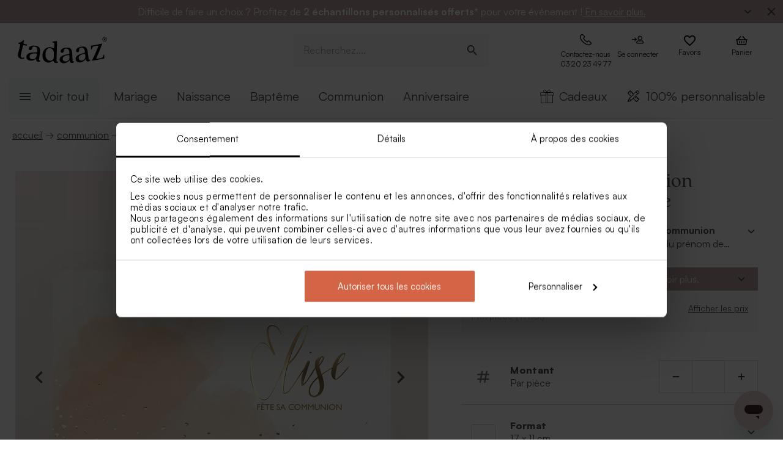

--- FILE ---
content_type: text/html; charset=utf-8
request_url: https://tadaaz.fr/fr/p/TA1227-1700017-09/carte-invitation-communion-aquarelle-peche-et-dorure
body_size: 109068
content:
<!DOCTYPE html><html lang="fr-FR" translate="no"><head><meta charSet="utf-8" data-next-head=""/><meta name="viewport" content="minimum-scale=1, initial-scale=1, width=device-width, shrink-to-fit=no" class="jsx-2271256970" data-next-head=""/><script data-culture="fr" id="Cookiebot" data-cbid="0f48b9df-8218-4458-a547-4b0cb597657d" type="text/javascript" async="" src="https://consent.cookiebot.com/uc.js" class="jsx-2271256970" data-next-head="">// 2.95.0 - 2025-07-07T17:36:26.778Z
!function(){function finallyConstructor(callback){var constructor=this.constructor;return this.then((function(value){return constructor.resolve(callback()).then((function(){return value}))}),(function(reason){return constructor.resolve(callback()).then((function(){return constructor.reject(reason)}))}))}function allSettled(arr){var P=this;return new P((function(resolve,reject){if(!arr||void 0===arr.length)return reject(new TypeError(typeof arr+" "+arr+" is not iterable(cannot read property Symbol(Symbol.iterator))"));var args=Array.prototype.slice.call(arr);if(0===args.length)return resolve([]);var remaining=args.length;function res(i,val){if(val&&("object"==typeof val||"function"==typeof val)){var then=val.then;if("function"==typeof then)return void then.call(val,(function(val){res(i,val)}),(function(e){args[i]={status:"rejected",reason:e},0==--remaining&&resolve(args)}))}args[i]={status:"fulfilled",value:val},0==--remaining&&resolve(args)}for(var i=0;i<args.length;i++)res(i,args[i])}))}var setTimeoutFunc=setTimeout;function isArray(x){return Boolean(x&&void 0!==x.length)}function noop(){}function bind(fn,thisArg){return function(){fn.apply(thisArg,arguments)}}function Promise$2(fn){if(!(this instanceof Promise$2))throw new TypeError("Promises must be constructed via new");if("function"!=typeof fn)throw new TypeError("not a function");this._state=0,this._handled=!1,this._value=void 0,this._deferreds=[],doResolve(fn,this)}function handle(self,deferred){for(;3===self._state;)self=self._value;0!==self._state?(self._handled=!0,Promise$2._immediateFn((function(){var cb=1===self._state?deferred.onFulfilled:deferred.onRejected;if(null!==cb){var ret;try{ret=cb(self._value)}catch(e){return void reject(deferred.promise,e)}resolve(deferred.promise,ret)}else(1===self._state?resolve:reject)(deferred.promise,self._value)}))):self._deferreds.push(deferred)}function resolve(self,newValue){try{if(newValue===self)throw new TypeError("A promise cannot be resolved with itself.");if(newValue&&("object"==typeof newValue||"function"==typeof newValue)){var then=newValue.then;if(newValue instanceof Promise$2)return self._state=3,self._value=newValue,void finale(self);if("function"==typeof then)return void doResolve(bind(then,newValue),self)}self._state=1,self._value=newValue,finale(self)}catch(e){reject(self,e)}}function reject(self,newValue){self._state=2,self._value=newValue,finale(self)}function finale(self){2===self._state&&0===self._deferreds.length&&Promise$2._immediateFn((function(){self._handled||Promise$2._unhandledRejectionFn(self._value)}));for(var i=0,len=self._deferreds.length;i<len;i++)handle(self,self._deferreds[i]);self._deferreds=null}function Handler(onFulfilled,onRejected,promise){this.onFulfilled="function"==typeof onFulfilled?onFulfilled:null,this.onRejected="function"==typeof onRejected?onRejected:null,this.promise=promise}function doResolve(fn,self){var done=!1;try{fn((function(value){done||(done=!0,resolve(self,value))}),(function(reason){done||(done=!0,reject(self,reason))}))}catch(ex){if(done)return;done=!0,reject(self,ex)}}function initializeMutationHandlerFallback(window,cookieConsent,document){var testdoc=document.implementation.createHTMLDocument("");testdoc.documentElement.innerHTML="<html><head><script><\/script></head><body></body></html>",document.replaceChild(document.importNode(testdoc.documentElement,!0),document.documentElement),cookieConsent.mutationFallback=!0,"function"==typeof window.stop&&window.stop(),mutationHandlerFallback(cookieConsent,document,null)}function mutationHandlerFallback(cookieConsent,document,charset){var xhr=new XMLHttpRequest,content="";xhr.onreadystatechange=function(){xhr.readyState===XMLHttpRequest.DONE&&(content=xhr.responseText,mutationHandlerFallbackInit(window,cookieConsent,document,content))},xhr.open("GET",document.URL,!0),charset&&xhr.overrideMimeType("text/html; charset="+charset),xhr.send(null)}function mutationHandlerFallbackInit(window,cookieConsent,document,content){if(cookieConsent.configuration.loaded||cookieConsent.configuration.loadRetry>30){if(cookieConsent.configuration.loaded=!0,cookieConsent.configuration.loadRetry=0,!cookieConsent.mutationHandlerFallbackCharsetLoaded){cookieConsent.mutationHandlerFallbackCharsetLoaded=!0;var regexCharset=/<meta.*?charset=["'].*charset=([^"']+)["'][^>]*>/g,matchCharset=regexCharset.exec(content);if(matchCharset||(regexCharset=/<meta charset=["']([^"']+)["'][^>]*>/g,matchCharset=regexCharset.exec(content)),matchCharset&&matchCharset.length>1){var currentCharset=matchCharset[1];if("utf-8"!==currentCharset.toLowerCase())return void mutationHandlerFallback(cookieConsent,document,matchCharset[1])}}var doc=document.implementation.createHTMLDocument(""+(document.title||""));document.replaceChild(document.importNode(doc.documentElement,!0),document.documentElement),document.documentElement.innerHTML=content;for(var i=0;i<cookieConsent.mutationFallbackDocAttributes.length;i++)document.documentElement.setAttribute(cookieConsent.mutationFallbackDocAttributes[i].name,cookieConsent.mutationFallbackDocAttributes[i].value);var regex=/<\s*body[^>]*>/g,match=regex.exec(content);if(match&&match.length>0&&"<body>"!==match[0])try{var testdoc=document.implementation.createHTMLDocument("");testdoc.documentElement.innerHTML="<html><head><script><\/script></head>"+match[0]+"</body></html>";for(var j=0;j<testdoc.body.attributes.length;j++)try{document.body.setAttribute(testdoc.body.attributes[j].name,testdoc.body.attributes[j].value)}catch(e){}}catch(e){}var baseTags=document.getElementsByTagName("base");if(baseTags.length>0&&navigator.userAgent.match(/IEMobile|Trident/i)){var all=document.getElementsByTagName("*");[].forEach.call(all,(function(node){if("LINK"===node.tagName&&(node.cookiebotTagHash=window.CookieConsent.tagHash(node)),node.hasAttribute("src"))node.src=node.src?cookieConsent.resolveURL(node.src):"";else if(node.hasAttribute("href")&&(node.href=node.href?cookieConsent.resolveURL(node.href):"","LINK"===node.tagName&&node.hasAttribute("rel"))){var linkClone=node.cloneNode(!0);linkClone.cookiebotTagHash=node.cookiebotTagHash;var cloneParentNode=node.parentNode;cloneParentNode&&cloneParentNode.insertBefore(linkClone,node),cloneParentNode&&cloneParentNode.removeChild(node)}}))}var scripts=document.getElementsByTagName("script");[].forEach.call(scripts,(function(node){if(cookieConsent.isCookiebotCoreNode(node)||node.hasAttribute("data-cookieconsent"))node.hasAttribute("data-cookieconsent")&&"ignore"===node.getAttribute("data-cookieconsent")&&(node.removeAttribute("data-cookieconsent"),cookieConsent.fallbackScriptNodes.push(node));else{var tagCategories="",tagURL="",hasSrc=!1;node.hasAttribute("src")&&(tagURL=node.getAttribute("src")||"",hasSrc=!0),node.cookiebotTagHash=window.CookieConsent.tagHash(node),tagCategories=cookieConsent.getTagCookieCategories(node.outerHTML,tagURL,node,!0),hasSrc&&""!==tagCategories&&tagURL.toLocaleLowerCase().indexOf("jquery")>=0&&(tagCategories=""),""!==tagCategories&&(null!=node.type&&void 0!==node.type&&""!==node.type&&"text/plain"!==node.type&&(node.origScriptType=node.type),node.type="text/plain",node.setAttribute("data-cookieconsent",tagCategories)),node.hasAttribute("defer")?cookieConsent.fallbackDeferNodes.push(node):cookieConsent.fallbackScriptNodes.push(node)}})),loadFallbackScriptNodes(window,cookieConsent,document,cookieConsent.fallbackScriptNodes),mutationHandlerFallbackMarkupTag(window,cookieConsent,document,"video"),mutationHandlerFallbackMarkupTag(window,cookieConsent,document,"audio"),mutationHandlerFallbackMarkupTag(window,cookieConsent,document,"picture"),mutationHandlerFallbackMarkupTag(window,cookieConsent,document,"source"),mutationHandlerFallbackMarkupTag(window,cookieConsent,document,"iframe"),mutationHandlerFallbackMarkupTag(window,cookieConsent,document,"img"),mutationHandlerFallbackMarkupTag(window,cookieConsent,document,"embed"),cookieConsent.mutationFallback=!1,cookieConsent.dialog&&cookieConsent.dialog.visible&&cookieConsent.show(!1),(cookieConsent.consented||cookieConsent.declined)&&cookieConsent.triggerOnloadEvents()}else setTimeout((function(){mutationHandlerFallbackInit(window,cookieConsent,document,content)}),100)}function mutationHandlerFallbackMarkupTag(window,cookieConsent,doc,nodeType){var elements=doc.getElementsByTagName(nodeType);[].forEach.call(elements,(function(node){if(node.hasAttribute("data-cookieconsent")||cookieConsent.isCookiebotNode(node))node.hasAttribute("data-cookieconsent")&&"ignore"===node.getAttribute("data-cookieconsent")&&node.removeAttribute("data-cookieconsent");else if("IMG"!==node.tagName||!node.hasAttribute("src")||cookieConsent.getHostnameFromURL(node.src||"")!==window.location.hostname){var tagCategories="",tagURL="";if(node.hasAttribute("src")&&(tagURL=node.getAttribute("src")||""),node.cookiebotTagHash=window.CookieConsent.tagHash(node),tagCategories=cookieConsent.getTagCookieCategories(node.outerHTML,tagURL,node,!0),""!==tagCategories&&(node.setAttribute("data-cookieconsent",tagCategories),node.hasAttribute("src"))){var src=node.getAttribute("src")||"";node.origOuterHTML=node.outerHTML,node.setAttribute("data-cookieblock-src",src),node.removeAttribute("src")}}}))}function loadFallbackScriptNodes(window,cookieConsent,document,mutationNodes){if(cookieConsent.startJQueryHold(),mutationNodes.length>0){var node=mutationNodes.shift();if(!node||null!=node.type&&void 0!==node.type&&""!==node.type&&"text/javascript"!==node.type&&"application/javascript"!==node.type&&"module"!==node.type&&"text/plain"!==node.type)loadFallbackScriptNodes(window,cookieConsent,document,mutationNodes);else{var tagParent=node.parentNode,tagClone_1=cookieConsent.cloneScriptTag(node);cookieConsent.cloneEventListeners(node,tagClone_1),tagClone_1.consentProcessed="1";var hasSrc=!1;node.hasAttribute("src")&&(hasSrc=!0);var fireTagOnLoad=hasSrc&&!tagClone_1.hasAttribute("data-cookieconsent")&&!tagClone_1.hasAttribute("nomodule");fireTagOnLoad&&(tagClone_1.onload=function(){tagClone_1.isloaded=!0,loadFallbackScriptNodes(window,cookieConsent,document,mutationNodes),cookieConsent.startJQueryHold()},tagClone_1.onerror=function(){tagClone_1.isloaded=!0,loadFallbackScriptNodes(window,cookieConsent,document,mutationNodes),cookieConsent.startJQueryHold()}),tagClone_1.hasAttribute("data-cookieconsent")&&"ignore"!==tagClone_1.getAttribute("data-cookieconsent")&&(tagClone_1.type="text/plain"),tagParent=node.parentNode,null!=tagParent&&(tagParent.insertBefore(tagClone_1,node),tagParent.removeChild(node)),fireTagOnLoad||loadFallbackScriptNodes(window,cookieConsent,document,mutationNodes)}}else cookieConsent.fallbackDeferNodes.length>0?loadFallbackScriptNodes(window,cookieConsent,document,cookieConsent.fallbackDeferNodes):(cookieConsent.runScripts(),setTimeout((function(){if(cookieConsent.stopOverrideEventListeners(),cookieConsent.endJQueryHold(),"undefined"!=typeof EventTarget){var evt=document.createEvent("Event");evt.initEvent("readystatechange",!0,!0),document.dispatchEvent(evt),evt=document.createEvent("Event"),evt.initEvent("DOMContentLoaded",!0,!0),document.dispatchEvent(evt),evt=document.createEvent("Event"),evt.initEvent("load",!0,!0),window.dispatchEvent(evt),evt=document.createEvent("Event"),evt.initEvent("onload",!0,!0),window.dispatchEvent(evt)}}),500))}Promise$2.prototype.catch=function(onRejected){return this.then(null,onRejected)},Promise$2.prototype.then=function(onFulfilled,onRejected){var prom=new this.constructor(noop);return handle(this,new Handler(onFulfilled,onRejected,prom)),prom},Promise$2.prototype.finally=finallyConstructor,Promise$2.all=function(arr){return new Promise$2((function(resolve,reject){if(!isArray(arr))return reject(new TypeError("Promise.all accepts an array"));var args=Array.prototype.slice.call(arr);if(0===args.length)return resolve([]);var remaining=args.length;function res(i,val){try{if(val&&("object"==typeof val||"function"==typeof val)){var then=val.then;if("function"==typeof then)return void then.call(val,(function(val){res(i,val)}),reject)}args[i]=val,0==--remaining&&resolve(args)}catch(ex){reject(ex)}}for(var i=0;i<args.length;i++)res(i,args[i])}))},Promise$2.allSettled=allSettled,Promise$2.resolve=function(value){return value&&"object"==typeof value&&value.constructor===Promise$2?value:new Promise$2((function(resolve){resolve(value)}))},Promise$2.reject=function(value){return new Promise$2((function(resolve,reject){reject(value)}))},Promise$2.race=function(arr){return new Promise$2((function(resolve,reject){if(!isArray(arr))return reject(new TypeError("Promise.race accepts an array"));for(var i=0,len=arr.length;i<len;i++)Promise$2.resolve(arr[i]).then(resolve,reject)}))},Promise$2._immediateFn="function"==typeof setImmediate&&function(fn){setImmediate(fn)}||function(fn){setTimeoutFunc(fn,0)},Promise$2._unhandledRejectionFn=function _unhandledRejectionFn(err){"undefined"!=typeof console&&console&&console.warn("Possible Unhandled Promise Rejection:",err)};var CATEGORY_PREFERENCES="preferences",CATEGORY_STATISTICS="statistics",CATEGORY_MARKETING="marketing";function cookieCategoriesFromNumberArray(catNumberArray){for(var categoryString="",i=0;i<catNumberArray.length;i++)switch(""!==categoryString&&(categoryString+=","),Number(catNumberArray[i])){case 2:categoryString+="preferences";break;case 3:categoryString+="statistics";break;case 4:""!==categoryString&&-1!==categoryString.indexOf("marketing")||(categoryString+="marketing")}return""!==categoryString&&","===categoryString.slice(-1)&&(categoryString=categoryString.substring(0,categoryString.length-1)),categoryString}var __assign=function(){return __assign=Object.assign||function __assign(t){for(var s,i=1,n=arguments.length;i<n;i++)for(var p in s=arguments[i],s)Object.prototype.hasOwnProperty.call(s,p)&&(t[p]=s[p]);return t},__assign.apply(this,arguments)},fetchJsonData=function(url,onSuccess,onError){var xmlhttp=new XMLHttpRequest;xmlhttp.onreadystatechange=function(){if(4===this.readyState&&this.status>=200&&this.status<=299){if(204===this.status)return void onSuccess({});try{var json=JSON.parse(this.responseText);onSuccess(json)}catch(e){onError&&onError({status:this.status,message:"JSON.parse error: "+e.message})}}else 4===this.readyState&&onError&&onError({status:this.status,message:this.responseText})},xmlhttp.onerror=function(){onError&&onError({status:-1,message:"onerror"})},xmlhttp.open("GET",url,!0),xmlhttp.send()};function isCookiebotNode(cookieConsent,node){var hasMatch=!1;if(node.hasAttribute("src")){var url=node.getAttribute("src").toLowerCase();0!==url.indexOf(cookieConsent.host)&&0!==url.indexOf(cookieConsent.CDN)||(hasMatch=!0)}return hasMatch}var resolveURL=function(url){if(""!==url){var a=document.createElementOrig("a");return a.href=url,a.cloneNode(!1).href}return url},hashCode=function(s){if(void 0===s)return"";var ss=s.replace(/\r\n|\n|\r|\t|\s/g,""),h=0,l=ss.length,i=0;if(l>0)for(;i<l;)h=(h<<5)-h+ss.charCodeAt(i++)|0;return h},getHostnameFromURL=function(url){try{var a=document.createElementOrig("a");return a.href=url,a.cloneNode(!1).hostname}catch(e){return""}},resolvedPromise=function(PromiseConstructor){return new PromiseConstructor((function(resolve,_){resolve()}))},createTimeoutPromise=function(PromiseConstructor,timeoutMs){return new PromiseConstructor((function(resolve){setTimeout(resolve,timeoutMs)}))},getTruncatedString=function(value,length){return value.length>length?value.substring(0,length-3)+"...":value},CATEGORY_ID_PREFERENCES=2,CATEGORY_ID_STATISTICS=3,CATEGORY_ID_MARKETING=4;function cookiesNumberCategoriesFromStringArray(categoryStrings){for(var categoryNumberArray=[],i=0;i<categoryStrings.length;i++){var categoryString=categoryStrings[i];switch(categoryString){case"preferences":categoryNumberArray.push(2);break;case"statistics":categoryNumberArray.push(3);break;case"marketing":categoryNumberArray.push(4)}}return categoryNumberArray}function getCookieListFromObject(cookieObject){return[cookieObject.CookieName,"","","","",cookieObject.CookieStorageType.toString(),cookieObject.CookieNameRegex||""]}function onSuccess(cookieConsent,shouldFetchCookies){var logConsentJsonUrl=cookieConsent.host+cookieConsent.serial+"/"+cookieConsent.domain+"/cookies.json";shouldFetchCookies?fetchJsonData(logConsentJsonUrl,(function(data){var advertisingCookiesList=data.AdvertisingCookies.map((function(cookie){return getCookieListFromObject(cookie)})),preferenceCookiesList=data.PreferenceCookies.map((function(cookie){return getCookieListFromObject(cookie)})),statisticsCookiesList=data.StatisticCookies.map((function(cookie){return getCookieListFromObject(cookie)})),unclassifiedCookiesList=data.UnclassifiedCookies.map((function(cookie){return getCookieListFromObject(cookie)}));cookieConsent.cookieList=__assign(__assign({},cookieConsent.cookieList),{cookieTableAdvertising:advertisingCookiesList,cookieTablePreference:preferenceCookiesList,cookieTableStatistics:statisticsCookiesList,cookieTableUnclassified:unclassifiedCookiesList}),cookieConsent.init(),cookieConsent.resetCookies()})):(cookieConsent.init(),cookieConsent.resetCookies())}function logConsent(cookieConsent,consentURL,asyncLoad,shouldFetchCookies){var truncatedLogConsentUrl=getTruncatedString(consentURL,4096);window.CookieConsent.getScript(truncatedLogConsentUrl,asyncLoad,(function(){onSuccess(cookieConsent,shouldFetchCookies)}))}var hasFramework=function(cookieConsent){return cookieConsent.hasFramework&&!cookieConsent.frameworkBlocked&&"tcfv2.2"===cookieConsent.framework.toLowerCase()},createBannerQueryParameters=function(cookieConsent,ucScriptElement){return{serial:cookieConsent.getURLParam("cbid")||ucScriptElement.getAttribute("data-cbid")||void 0,mode:cookieConsent.getURLParam("mode")||ucScriptElement.getAttribute("data-mode")||void 0,culture:cookieConsent.getURLParam("culture")||ucScriptElement.getAttribute("data-culture")||void 0,type:cookieConsent.getURLParam("type")||ucScriptElement.getAttribute("data-type")||void 0,level:cookieConsent.getURLParam("level")||ucScriptElement.getAttribute("data-level")||void 0,domainPath:cookieConsent.getURLParam("path")||ucScriptElement.getAttribute("data-path")||void 0,userCountry:cookieConsent.getURLParam("user_country")||ucScriptElement.getAttribute("data-user-country")||void 0}},createBanner=function(cookieConsent,isRenewal){var ucScriptElement=document.getElementById(cookieConsent.scriptId)||cookieConsent.scriptElement;if(!ucScriptElement)return console.warn("Error: Can't read data values from the cookie script tag - make sure to set script attribute ID."),resolvedPromise(cookieConsent.Promise);var parameters=createBannerQueryParameters(cookieConsent,ucScriptElement);if(!parameters.serial)return console.warn("Error: Cookie script tag attribute 'data-cbid' is missing."),resolvedPromise(cookieConsent.Promise);if(!cookieConsent.isGUID(parameters.serial))return console.warn("Error: Cookie script tag ID %s is not a valid key.",parameters.serial),resolvedPromise(cookieConsent.Promise);var serial=parameters.serial,mode=parameters.mode,culture=parameters.culture,type=parameters.type,level=parameters.level,domainPath=parameters.domainPath,userCountry=parameters.userCountry;if(cookieConsent.serial=serial,!cookieConsent.cookieEnabled)return cookieConsent.consented=!1,cookieConsent.declined=!0,cookieConsent.hasResponse=!0,cookieConsent.consent.preferences=!1,cookieConsent.consent.statistics=!1,cookieConsent.consent.marketing=!1,cookieConsent.consentID="-3",cookieConsent.consent.stamp="-3",resolvedPromise(cookieConsent.Promise);var querystrings=["renew="+(isRenewal?"true":"false"),"referer="+encodeURIComponent(window.location.hostname),"dnt="+(cookieConsent.doNotTrack?"true":"false"),"init=false"];return isRenewal&&querystrings.push("nocache="+(new Date).getTime()),mode&&querystrings.push("mode="+mode),culture&&querystrings.push("culture="+culture),type&&querystrings.push("type="+type),level&&querystrings.push("level="+level),domainPath&&querystrings.push("path="+encodeURIComponent(domainPath)),userCountry&&querystrings.push("usercountry="+userCountry),cookieConsent.framework&&querystrings.push("framework="+cookieConsent.framework),cookieConsent.geoRegions.length>0&&querystrings.push("georegions="+encodeURIComponent(JSON.stringify(cookieConsent.geoRegions))),cookieConsent.isbulkrenewal&&querystrings.push("bulkrenew=1"),cookieConsent.isbulkrenewal=!1,new cookieConsent.Promise((function(resolve){cookieConsent.getScript(cookieConsent.host+serial+"/cc.js?"+querystrings.join("&"),!0,resolve)}))},createWidgetIconUrl=function(cdnHost){return cdnHost+"Scripts/widgetIcon.min.js"};function tagString(node){if(node.nodeType===Node.TEXT_NODE||node.nodeType===Node.CDATA_SECTION_NODE)return node.nodeValue&&node.nodeValue.trim()||"";if(node.nodeType===Node.ELEMENT_NODE){for(var attrs=[],i=node.attributes.length;i--;){var attr=node.attributes[i];"style"!==attr.name&&attrs.push(attr.name+"="+attr.value)}attrs.sort();for(var children=[],j=0,len=node.childNodes.length;j<len;j++){var childNode=node.childNodes[j],string=tagString(childNode);""!==string&&children.push(string)}return node.tagName+";"+attrs.join(";")+(children.length?"["+children.join("|")+"]":"")}return""}function tagHash(el){for(var str=tagString(el),hash1=5381,hash2=52711,k=str.length;k--;){var char=str.charCodeAt(k);hash1=33*hash1^char,hash2=33*hash2^char}var hash=4096*(hash1>>>0)+(hash2>>>0);return hash.toString()}function isNodeIgnoredFromInlineConfig(cookieConsent,node){var tagConfiguration=cookieConsent.inlineConfiguration&&cookieConsent.inlineConfiguration.TagConfiguration,isIgnored=!1;if(node.id&&tagConfiguration&&tagConfiguration.length>0)for(var i=0;i<tagConfiguration.length;i++){var tag=tagConfiguration[i];if(tag.id===node.id&&tag.ignore){isIgnored=!0;break}}return isIgnored}function initMutationObserver(window,document,cookieConsent){var writeOverride=function(node){var lastChild;document.body?(document.body.insertAdjacentHTML("beforeend",node),lastChild=document.body.lastChild):(document.head.insertAdjacentHTML("beforeend",node),lastChild=document.head.lastChild),lastChild&&lastChild.tagName&&"SCRIPT"===lastChild.tagName&&void 0===lastChild.cookieScriptProcessed&&void 0===lastChild.CB_isClone&&void 0===lastChild.consentProcessed&&void 0===lastChild.cookiesProcessed&&(lastChild.consentProcessed="1",cookieConsent.RunScriptTags([lastChild]))};document.write=writeOverride,cookieConsent.overrideEventListeners();var isMutationBrowser=!0;if("function"!=typeof MutationObserver&&"object"!=typeof MutationObserver&&(isMutationBrowser=!1),isMutationBrowser&&navigator.userAgent.match(/IEMobile|Trident|Edge/i)&&(isMutationBrowser=!1),document&&document.documentElement&&(document.documentElement.hasAttribute("ng-app")&&(cookieConsent.mutationAppName=document.documentElement.getAttribute("ng-app"),document.documentElement.removeAttribute("ng-app")),document.documentElement.attributes))for(var j=0;j<document.documentElement.attributes.length;j++){var attrName=document.documentElement.attributes[j].name,attrValue="";document.documentElement.attributes[j].value&&(attrValue=document.documentElement.attributes[j].value),cookieConsent.mutationFallbackDocAttributes.push({name:attrName,value:attrValue})}isMutationBrowser?(cookieConsent.mutationObserver=new MutationObserver(cookieConsent.mutationHandler),cookieConsent.mutationObserver.observe(document.documentElement,{childList:!0,subtree:!0}),cookieConsent.downloadConfiguration()):window.cookieconsentscriptfallbackpreloaded||(window.cookieconsentscriptfallbackpreloaded=!0,initializeMutationHandlerFallback(window,cookieConsent,document),cookieConsent.downloadConfiguration())}function stopMutationObserver(window,cookieConsent){null!=cookieConsent.mutationObserver&&(window.CookieConsent.processPostPonedMutations(),window.CookieConsent.dequeueNonAsyncScripts(cookieConsent.nonAsyncMutations),cookieConsent.mutationObserver.disconnect(),cookieConsent.mutationObserver=null)}function mutationHandler(window,document,mutationsList){if(window.CookieConsent){var doPostPoneMutation=!0;window.CookieConsent.configuration.loaded&&(doPostPoneMutation=!1,window.CookieConsent.processPostPonedMutations());for(var j=0;j<mutationsList.length;j++){var mutationRecord=mutationsList[j];if("childList"===mutationRecord.type)for(var i=0;i<mutationRecord.addedNodes.length;i++){var node=mutationRecord.addedNodes[i],isNodeIgnored=isNodeIgnoredFromInlineConfig(window.CookieConsent,node);if(1===node.nodeType&&!node.hasAttribute("data-cookieconsent")&&void 0===node.CB_isClone&&void 0===node.isCookiebotDynamicTag&&!isNodeIgnored){if(null==window.CookieConsent.mutationHandlerFirstScript&&"SCRIPT"===node.tagName){window.CookieConsent.mutationHandlerFirstScript=node;for(var scripts=document.getElementsByTagName("script"),k=0;k<scripts.length;k++){var currentScript=scripts[k];if(!currentScript.hasAttribute("data-cookieconsent")){window.CookieConsent.isCookiebotNode(currentScript)||console.warn("WARNING: The Cookiebot script tag must be the first to load for auto-blocking to work.",currentScript);break}}}node.cookiebotTagHash=window.CookieConsent.tagHash(node),doPostPoneMutation||"SCRIPT"===node.tagName?window.CookieConsent.postponeMutation(node):window.CookieConsent.processMutation(node,!1)}}}}}function runScriptTags(window,cookieConsent,tagContainer){if(tagContainer.length>0){var currentTag=tagContainer.shift();currentTag.cookiesProcessed=void 0;var tagConsentLevels=[];currentTag.hasAttribute("data-cookieconsent")&&(tagConsentLevels=currentTag.getAttribute("data-cookieconsent").toLowerCase().split(","));for(var canExecute=!0,j=0;j<tagConsentLevels.length;j++){var consentReq=tagConsentLevels[j].replace(/^\s*/,"").replace(/\s*$/,"");"preferences"!==consentReq||window.CookieConsent.consent.preferences||(canExecute=!1),"statistics"!==consentReq||window.CookieConsent.consent.statistics||(canExecute=!1),"marketing"!==consentReq||window.CookieConsent.consent.marketing||(canExecute=!1)}if(canExecute){var tagParent=currentTag.parentNode,nextElement=currentTag.nextElementSibling,tagClone=cookieConsent.cloneScriptTag(currentTag),hasSrc=!1;tagClone.hasAttribute("src")&&(hasSrc=!0);var fireTagOnLoad=hasSrc&&!tagClone.hasAttribute("nomodule");tagClone.hasAttribute("async")&&tagClone.removeAttribute("async"),void 0!==currentTag.origScriptType&&(tagClone.type=currentTag.origScriptType),fireTagOnLoad&&(tagClone.onload=function(){window.CookieConsent.RunScriptTags(tagContainer)},tagClone.onerror=function(){window.CookieConsent.RunScriptTags(tagContainer)}),cookieConsent.cloneEventListeners(currentTag,tagClone),null!=tagParent&&(tagParent.removeChild(currentTag),tagParent.insertBefore(tagClone,nextElement||null)),fireTagOnLoad||cookieConsent.RunScriptTags(tagContainer)}else cookieConsent.RunScriptTags(tagContainer)}}function cloneScriptTag(document,currentTag){for(var tagClone=document.createElementOrig("script"),k=0;k<currentTag.attributes.length;k++)tagClone.setAttribute(currentTag.attributes[k].name,currentTag.attributes[k].value);return currentTag.hasAttribute("nomodule")&&tagClone.setAttribute("nomodule",""),void 0!==currentTag.text&&(tagClone.text=currentTag.text),tagClone.setAttribute("type","text/javascript"),tagClone}function overrideEventListeners(cookieConsent){cookieConsent.mutateEventListeners=!0,"undefined"!=typeof EventTarget&&void 0===EventTarget.prototype.addEventListenerBase&&(EventTarget.prototype.addEventListenerBase=EventTarget.prototype.addEventListener,EventTarget.prototype.addEventListener=function(type,callback,options){cookieConsent.mutateEventListeners&&!cookieConsent.isInternalEventListener(type,this,callback)?"DOMContentLoaded"===type||"load"===type||"onload"===type||"readystatechange"===type?cookieConsent.mutationOnloadEventListeners.push({target:this,type:type,listener:callback,options:options}):(cookieConsent.mutationEventListeners.push({target:this,type:type,listener:callback,options:options}),this.addEventListenerBase(type,callback,options)):this.addEventListenerBase(type,callback,options)})}function stopOverrideEventListeners(window,cookieConsent){cookieConsent.mutateEventListeners&&setTimeout((function(){cookieConsent.mutateEventListeners=!1,cookieConsent.applyOverrideEventListeners(),""!==cookieConsent.mutationAppName&&window.angular&&window.angular.bootstrap&&window.angular.bootstrap(document.documentElement,[cookieConsent.mutationAppName])}),1)}function processPostPonedMutations(cookieConsent){if(cookieConsent.postPonedMutations.length>0){for(var j=0;j<cookieConsent.postPonedMutations.length;j++){var postPonedNode=cookieConsent.postPonedMutations[j];cookieConsent.processMutation(postPonedNode,!0)}cookieConsent.postPonedMutations=[]}}function dequeueNonAsyncScripts(cookieConsent,mutationNodes){if(mutationNodes.length>0){var node=mutationNodes.shift();if("SCRIPT"===(null==node?void 0:node.tagName)&&void 0===node.cookieScriptProcessed){node.cookieScriptProcessed=1,cookieConsent.startJQueryHold();var tagURL="",tagCategories="",hasSrc=!1;if(node.hasAttribute("src")&&(tagURL=node.getAttribute("src")||"",hasSrc=!0),void 0!==node.origOuterHTML&&(tagCategories=cookieConsent.getTagCookieCategories(node.origOuterHTML,tagURL,node,!0)),hasSrc&&""!==tagCategories&&tagURL.toLocaleLowerCase().indexOf("jquery")>=0&&(tagCategories=""),""!==tagCategories)node.type="text/plain",node.setAttribute("data-cookieconsent",tagCategories),cookieConsent.dequeueNonAsyncScripts(mutationNodes);else if("text/plain"===node.type){var tagParent=node.parentNode,tagClone=cookieConsent.cloneScriptTag(node);cookieConsent.cloneEventListeners(node,tagClone),tagClone.consentProcessed="1",tagClone.CB_isClone=1;var fireTagOnLoad=hasSrc&&!tagClone.hasAttribute("data-cookieconsent")&&!tagClone.hasAttribute("nomodule");fireTagOnLoad&&(tagClone.onload=function(){cookieConsent.dequeueNonAsyncScripts(mutationNodes)},tagClone.onerror=function(){cookieConsent.dequeueNonAsyncScripts(mutationNodes)}),tagClone.origOuterHTML=node.origOuterHTML,void 0!==node.origScriptType&&(tagClone.type=node.origScriptType);try{null!=tagParent&&(tagParent.insertBefore(tagClone,node),tagParent.removeChild(node))}catch(e){}fireTagOnLoad||cookieConsent.dequeueNonAsyncScripts(mutationNodes)}else cookieConsent.dequeueNonAsyncScripts(mutationNodes)}else cookieConsent.dequeueNonAsyncScripts(mutationNodes)}else cookieConsent.deferMutations.length>0?cookieConsent.dequeueNonAsyncScripts(cookieConsent.deferMutations):(cookieConsent.runScripts(),setTimeout((function(){cookieConsent.stopOverrideEventListeners(),cookieConsent.endJQueryHold()}),1e3))}function processMutation(cookieConsent,node,isPostPoned){var canProcess=!0;if(!isPostPoned&&cookieConsent.isCookiebotNode(node)&&(canProcess=!1),node.consentProcessed&&"1"===node.consentProcessed?canProcess=!1:node.consentProcessed="1",canProcess){var tagCategories="",tagURL="",hasSrc=!1;if("SCRIPT"===node.tagName){var scriptNode=node;if(scriptNode.hasAttribute("src")&&(tagURL=scriptNode.getAttribute("src"),hasSrc=!0),isPostPoned?void 0!==scriptNode.origOuterHTML&&(tagCategories=cookieConsent.getTagCookieCategories(scriptNode.origOuterHTML,tagURL,node,!0)):(tagCategories=cookieConsent.getTagCookieCategories(scriptNode.outerHTML,tagURL,node,!0),null!=scriptNode.type&&void 0!==scriptNode.type&&""!==scriptNode.type&&"text/plain"!==scriptNode.type&&(scriptNode.origScriptType=scriptNode.type)),hasSrc&&""!==tagCategories&&tagURL.toLocaleLowerCase().indexOf("jquery")>=0&&(tagCategories=""),""!==tagCategories)scriptNode.type="text/plain",scriptNode.setAttribute("data-cookieconsent",tagCategories);else if(isPostPoned&&"text/plain"===scriptNode.type){var tagParent=scriptNode.parentNode,tagClone=cookieConsent.cloneScriptTag(scriptNode);cookieConsent.cloneEventListeners(node,tagClone),tagClone.consentProcessed="1",tagClone.CB_isClone=1,isPostPoned&&(tagClone.origOuterHTML=scriptNode.origOuterHTML,void 0!==scriptNode.origScriptType&&(tagClone.type=scriptNode.origScriptType)),null!=tagParent&&(tagParent.insertBefore(tagClone,node),tagParent.removeChild(node))}}else if("IFRAME"===node.tagName||"IMG"===node.tagName||"EMBED"===node.tagName||"VIDEO"===node.tagName||"AUDIO"===node.tagName||"PICTURE"===node.tagName||"SOURCE"===node.tagName){if(!isPostPoned&&node.hasAttribute("src")&&!cookieConsent.isCookiebotNode(node)&&!node.hasAttribute("data-lazy-type")){node.origOuterHTML=node.outerHTML;var nodeSrc=node.getAttribute("src");"IFRAME"===node.tagName&&"about:blank"!==nodeSrc&&""!==nodeSrc&&(node.setAttribute("data-cookieblock-src",nodeSrc),node.removeAttribute("src"))}if("IMG"===node.tagName&&node.hasAttribute("data-image_src")&&node.setAttribute("src",node.getAttribute("data-image_src")),node.hasAttribute("data-cookieblock-src")&&!node.hasAttribute("src")&&!node.hasAttribute("data-lazy-type")&&!node.hasAttribute("data-image_src"))if(tagURL=node.getAttribute("data-cookieblock-src"),tagCategories=cookieConsent.getTagCookieCategories(node.origOuterHTML,tagURL,node,!0),""!==tagCategories){node.setAttribute("data-cookieconsent",tagCategories);var clone=node.cloneNode(!0);cookieConsent.cloneEventListeners(node,clone),clone.cookiebotTagHash=node.cookiebotTagHash,clone.CB_isClone=1,clone.consentProcessed="1";var cloneParentNode=node.parentNode;cloneParentNode.insertBefore(clone,node),cloneParentNode.removeChild(node),node=null}else if(node.hasAttribute("data-cookieblock-src")&&(node.setAttribute("src",node.getAttribute("data-cookieblock-src")),node.removeAttribute("data-cookieblock-src")),node.consentProcessed="1","SOURCE"===node.tagName){var cloneToActive=node.cloneNode(!0);cookieConsent.cloneEventListeners(node,cloneToActive),cloneToActive.cookiebotTagHash=node.cookiebotTagHash,cloneToActive.CB_isClone=1,cloneToActive.consentProcessed="1";var cloneParentNodeToActivate=node.parentNode;cloneParentNodeToActivate.removeChild(node),cloneParentNodeToActivate.appendChild(cloneToActive),node=null}}}}function postponeMutation(window,cookieConsent,nodeElement){if(nodeElement&&!cookieConsent.isCookiebotNode(nodeElement)){var scriptNode_1=nodeElement;if("SCRIPT"===nodeElement.tagName&&void 0!==scriptNode_1.type&&"text/javascript"!==scriptNode_1.type&&scriptNode_1.type.indexOf("-text/javascript")>-1&&(scriptNode_1.type="text/javascript"),"SCRIPT"!==scriptNode_1.tagName||null!=scriptNode_1.type&&void 0!==scriptNode_1.type&&""!==scriptNode_1.type&&"text/javascript"!==scriptNode_1.type&&"application/javascript"!==scriptNode_1.type&&"module"!==scriptNode_1.type&&"text/plain"!==scriptNode_1.type){if("IFRAME"===nodeElement.tagName||"IMG"===nodeElement.tagName||"EMBED"===nodeElement.tagName||"VIDEO"===nodeElement.tagName||"AUDIO"===nodeElement.tagName||"PICTURE"===nodeElement.tagName||"SOURCE"===nodeElement.tagName){var node=nodeElement;if("IMG"!==node.tagName||!node.hasAttribute("src")||cookieConsent.getHostnameFromURL(node.src)!==window.location.hostname){if(node.hasAttribute("src")&&!node.hasAttribute("data-lazy-type")&&!node.hasAttribute("data-image_src")&&!cookieConsent.isCookiebotNode(node)){node.origOuterHTML=node.outerHTML,node.setAttribute("data-cookieblock-src",node.getAttribute("src")),node.removeAttribute("src");var clone=node.cloneNode(!0);cookieConsent.cloneEventListeners(node,clone),clone.cookiebotTagHash=node.cookiebotTagHash,clone.CB_isClone=1;var cloneParentNode=node.parentNode;cloneParentNode.insertBefore(clone,node),cloneParentNode.removeChild(node),node=null,cookieConsent.postPonedMutations.push(clone)}null!=node&&"IMG"===node.tagName&&node.hasAttribute("data-image_src")&&node.setAttribute("src",node.getAttribute("data-image_src"))}}}else{cookieConsent.startJQueryHold(),scriptNode_1.origOuterHTML=scriptNode_1.outerHTML,null!=scriptNode_1.type&&void 0!==scriptNode_1.type&&""!==scriptNode_1.type&&"text/plain"!==scriptNode_1.type&&(scriptNode_1.origScriptType=scriptNode_1.type),scriptNode_1.type="text/plain";var beforeScriptExecuteListener_1=function(event){"text/plain"===scriptNode_1.getAttribute("type")&&event.preventDefault(),scriptNode_1.removeEventListener("beforescriptexecute",beforeScriptExecuteListener_1)};scriptNode_1.addEventListener("beforescriptexecute",beforeScriptExecuteListener_1),cookieConsent.hasResponse&&scriptNode_1.hasAttribute("src")&&!scriptNode_1.hasAttribute("nomodule")&&cookieConsent.preloadMutationScript(scriptNode_1.src),scriptNode_1.hasAttribute("defer")?(scriptNode_1.hasAttribute("async")&&scriptNode_1.removeAttribute("async"),cookieConsent.deferMutations.push(scriptNode_1)):cookieConsent.nonAsyncMutations.push(scriptNode_1)}}}function getTagCookieCategories(window,cookieConsent,outerhtml,tagURL,node,matchCommon){for(var categories="",j=0;j<cookieConsent.configuration.tags.length;j++){var currentTag=cookieConsent.configuration.tags[j];if(""!==tagURL&&currentTag.url&&""!==currentTag.url&&currentTag.url.toLowerCase()===tagURL.toLowerCase()){categories=cookieConsent.cookieCategoriesFromNumberArray(currentTag.cat);break}if(""!==tagURL&&currentTag.resolvedUrl&&""!==currentTag.resolvedUrl&&currentTag.resolvedUrl.toLowerCase()===cookieConsent.resolveURL(tagURL).toLowerCase()){categories=cookieConsent.cookieCategoriesFromNumberArray(currentTag.cat);break}if(node.hasAttribute("id")&&currentTag.tagID&&""!==currentTag.tagID){var tagID=node.getAttribute("id").toLowerCase();if(currentTag.tagID.toLowerCase()===tagID){categories=cookieConsent.cookieCategoriesFromNumberArray(currentTag.cat);break}}if(currentTag.tagHash&&""!==currentTag.tagHash&&node&&node.cookiebotTagHash&&""!==node.cookiebotTagHash&&currentTag.tagHash===node.cookiebotTagHash){categories=cookieConsent.cookieCategoriesFromNumberArray(currentTag.cat);break}if(currentTag.innerHash&&""!==currentTag.innerHash&&node&&node.innerHTML&&""!==node.innerHTML){var tagHashInner=cookieConsent.hashCode(node.innerHTML).toString();if(currentTag.innerHash===tagHashInner&&"0"!==tagHashInner){categories=cookieConsent.cookieCategoriesFromNumberArray(currentTag.cat);break}}if(currentTag.outerHash&&""!==currentTag.outerHash&&void 0!==outerhtml&&"undefined"!==outerhtml){var tagHashOuter=cookieConsent.hashCode(outerhtml).toString();if(currentTag.outerHash===tagHashOuter&&"0"!==tagHashOuter){categories=cookieConsent.cookieCategoriesFromNumberArray(currentTag.cat);break}}if(""!==tagURL&&currentTag.resolvedUrl&&""!==currentTag.resolvedUrl&&cookieConsent.configuration.trackingDomains.length>0&&"IMG"!==node.tagName&&"PICTURE"!==node.tagName){var tagDomain=cookieConsent.getHostnameFromURL(tagURL);if(""!==tagDomain&&tagDomain!==window.location.hostname)for(var k=0;k<cookieConsent.configuration.trackingDomains.length;k++){var currentRecord=cookieConsent.configuration.trackingDomains[k];if(tagDomain===currentRecord.d){categories=cookieConsent.cookieCategoriesFromNumberArray(currentRecord.c);break}}}}if(0===cookieConsent.configuration.tags.length&&matchCommon&&""!==tagURL&&""===categories){var tagdomain=tagURL.toLowerCase(),isAboluteURL=!0;if(0===tagdomain.indexOf("https://")&&tagdomain.length>8?tagdomain=tagdomain.substr(8):0===tagdomain.indexOf("http://")&&tagdomain.length>7?tagdomain=tagdomain.substr(7):0===tagdomain.indexOf("//")&&tagdomain.length>2?tagdomain=tagdomain.substr(2):isAboluteURL=!1,isAboluteURL&&(tagdomain.indexOf(":")>0&&(tagdomain=tagdomain.substr(0,tagdomain.indexOf(":"))),tagdomain.indexOf("/")>0&&(tagdomain=tagdomain.substr(0,tagdomain.indexOf("/"))),tagdomain.length>3))for(var i=0;i<cookieConsent.commonTrackers.domains.length;i++){var testDomain=cookieConsent.commonTrackers.domains[i];if(tagdomain.indexOf(testDomain.d)>=0){categories=cookieConsent.cookieCategoriesFromNumberArray(testDomain.c);break}}}return categories}function uspapi(command,version,callback){var APIVersion=1,uspData=null,isSuccess=!0,uspApplies=!0;if(window.CookieConsent&&""!==window.CookieConsent.userCountry&&-1===window.CookieConsent.regulationRegions.ccpa.indexOf(window.CookieConsent.userCountry.toLowerCase())&&(uspApplies=!1),1===version)if("getUSPData"===command)if(uspApplies){var uspString=1..toString();uspString+="Y",window.CookieConsent&&window.CookieConsent.hasResponse?window.CookieConsent.consent.marketing?uspString+="N":uspString+="Y":!window.CookieConsent||window.CookieConsent.hasResponse||navigator.globalPrivacyControl?uspString+="Y":uspString+="N",uspString+="Y",uspData={version:1,uspString:uspString}}else uspData={version:1,uspString:1..toString()+"---"};else isSuccess=!1;else isSuccess=!1;callback&&callback(uspData,isSuccess)}function addUspapiLocatorFrame(){if(!window.frames.__uspapiLocator)if(document.body){var iframe=document.createElement("iframe");iframe.style.cssText="display:none;position:absolute;width:1px;height:1px;top:-9999px;",iframe.name="__uspapiLocator",iframe.tabIndex=-1,iframe.setAttribute("role","presentation"),iframe.setAttribute("aria-hidden","true"),iframe.setAttribute("title","Blank"),document.body.appendChild(iframe)}else setTimeout(window.addUspapiLocatorFrame,5)}function handleUspapiMessage(event){var data=event&&event.data&&event.data.__uspapiCall;data&&"function"==typeof window.__uspapi&&window.__uspapi(data.command,data.version,(function(returnValue,success){var eventSource=event.source;null==eventSource||eventSource.postMessage({__uspapiReturn:{returnValue:returnValue,success:success,callId:data.callId}},"*")}))}function loadInlineTagConfiguration(cookieConsent){var tagConfiguration=cookieConsent.inlineConfiguration&&cookieConsent.inlineConfiguration.TagConfiguration;if(tagConfiguration&&tagConfiguration.length>0)for(var i=0;i<tagConfiguration.length;i++){var tag=tagConfiguration[i];if(tag.id){for(var j=0;j<cookieConsent.configuration.tags.length;j++){var currentTag=cookieConsent.configuration.tags[j];tag.id===currentTag.tagID&&cookieConsent.configuration.tags.splice(j,1)}var categoryNumberArray=cookiesNumberCategoriesFromStringArray(tag.categories||[]);cookieConsent.configuration.tags.push({id:0,tagID:tag.id,cat:categoryNumberArray,innerHash:"",outerHash:"",resolvedUrl:"",tagHash:"",type:"",url:""})}}}function getTcfConsentString(){return localStorage.getItem("cookiebotTcfConsentString")||""}function getGacmConsentString(){return localStorage.getItem("cookiebotGacmConsentString")||""}var Promise$1=void 0!==window.Promise&&-1!==window.Promise.toString().indexOf("[native code]")?window.Promise:Promise$2,latestTcData=null;void 0===window.CookieControl&&(window.CookieControl={}),window.CookieControl.Cookie=function(n){this.Promise=Promise$1,this.name=n,this.consented=!1,this.declined=!1,this.changed=!1,this.hasResponse=!1,this.consentID="0",this.consent={stamp:"0",necessary:!0,preferences:!1,statistics:!1,marketing:!1,method:null},this.isOutsideEU=!1,this.isOutOfRegion=!1,this.host="https://consent.cookiebot.com/",this.domain="",this.currentPath="/",this.doNotTrack=!1,this.consentLevel="strict",this.isRenewal=!1,this.forceShow=!1,this.dialog=null,this.responseMode="",this.serial="",this.scriptId="Cookiebot",this.scriptElement=null,this.whitelist=[],this.cookieList={cookieTablePreference:[],cookieTableStatistics:[],cookieTableAdvertising:[],cookieTableUnclassified:[]},this.pathlist=[],this.userIsInPath=!0,this.cookieEnabled=!0,this.versionChecked=!1,this.versionRequested=!1,this.version=1,this.latestVersion=1,this.isNewVersion=!1,this.CDN=null,this.source="",this.retryCounter=0,this.frameRetryCounter=0,this.bulkConsentFrameRetryCounter=0,this.setOnloadFrameRetryCounter=0,this.optOutLifetime=12,this.consentModeDisabled=!1,this.msConsentModeDisabled=!1,this.advertiserConsentModeEnabled=!0,this.consentModeDataRedaction="dynamic",this.consentLifetime=null,this.framework="",this.hasFramework=!1,this.frameworkBlocked=!1,this.frameworkLoaded=!1,this.iframeReady=!1,this.iframe=null,this.bulkconsent=null,this.bulkresetdomains=[],this.bulkconsentsubmitted=!1,this.isbulkrenewal=!1,this.handleCcpaOptinInFrontend=!1,this.wipe={preferences:!0,statistics:!0,marketing:!0},this.consentUTC=null,this.IABConsentString="",this.GACMConsentString="",this.dataLayerName=function(){function isContainer(name){return!!window.google_tag_manager[name].dataLayer}var containerName=window.google_tag_manager?Object.keys(window.google_tag_manager).filter(isContainer)[0]:null;return containerName?window.google_tag_manager[containerName].dataLayer.name:"dataLayer"}(),this.loaded=!1,this.autoblock=!1,this.mutationObserver=null,this.mutationCounter=0,this.mutationFallback=!1,this.mutationFallbackDocAttributes=[],this.mutationHandlerFallbackCharsetLoaded=!1,this.mutationAppName="",this.mutationEventListeners=[],this.mutationOnloadEventListeners=[],this.mutateEventListeners=!1,this.mutationHandlerFirstScript=null,this.postPonedMutations=[],this.nonAsyncMutations=[],this.deferMutations=[],this.geoRegions=[],this.userCountry="",this.userCulture="",this.userCultureOverride=null,this.windowOnloadTriggered=!1,this.botDetectionDisabled=!1,this.regulations={gdprApplies:!0,ccpaApplies:!0,lgpdApplies:!0},this.regulationRegions={gdpr:["at","be","bg","cy","cz","de","dk","es","ee","fi","fr","gb","gr","hr","hu","ie","it","lt","lu","lv","mt","nl","pl","pt","ro","sk","si","se","li","no","is"],ccpa:["us-06"],lgpd:["br"]},this.commonTrackers={domains:[{d:"google-analytics.com",c:[3]},{d:"youtube.com",c:[4]},{d:"youtube-nocookie.com",c:[4]},{d:"googleadservices.com",c:[4]},{d:"googlesyndication.com",c:[4]},{d:"doubleclick.net",c:[4]},{d:"facebook.*",c:[4]},{d:"linkedin.com",c:[4]},{d:"twitter.com",c:[4]},{d:"addthis.com",c:[4]},{d:"bing.com",c:[4]},{d:"sharethis.com",c:[4]},{d:"yahoo.com",c:[4]},{d:"addtoany.com",c:[4]},{d:"dailymotion.com",c:[4]},{d:"amazon-adsystem.com",c:[4]},{d:"snap.licdn.com",c:[4]}]},this.configuration={loaded:!1,loadRetry:0,tags:[],trackingDomains:[]},this.inlineConfiguration=null,this.widget=null,this.bulkConsentEnabled=!0,this.computedConfiguration={blockingmode:"manual",useBunny:!1,msConsentModeEnabled:!0,framework:null,widgetEnabled:null};var assumedCookiebotScript=document.currentScript;function setSessionPixel(cookieConsent){var activeSessionPixel=document.getElementById("CookiebotSessionPixel");if(cookieConsent.serial&&!cookieConsent.isSpider()&&!activeSessionPixel&&(!cookieConsent.inlineConfiguration||!0!==cookieConsent.inlineConfiguration.DisableSessionPixel)){var sessionPixel=new Image;sessionPixel.id="CookiebotSessionPixel",sessionPixel.src=(cookieConsent.computedConfiguration.useBunny?"https://img.sct.eu1.usercentrics.eu/1.gif?dgi=":"https://imgsct.cookiebot.com/1.gif?dgi=")+cookieConsent.serial,sessionPixel.alt="Cookiebot session tracker icon loaded",sessionPixel.setAttribute("data-cookieconsent","ignore"),sessionPixel.style.display="none",document.body.appendChild(sessionPixel)}}this.$assign="function"==typeof Object.assign?Object.assign:function assign(target,varArgs){if(null==target)throw new TypeError("Cannot convert undefined or null to object");for(var to=Object(target),index=1;index<arguments.length;index++){var nextSource=arguments[index];if(null!=nextSource)for(var nextKey in nextSource)Object.prototype.hasOwnProperty.call(nextSource,nextKey)&&(to[nextKey]=nextSource[nextKey])}return to},this.init=function(){var that=this,newElement;if("cookie"in document){var testcookie=this.getCookie(this.name);if(!testcookie){var secureAttribute="https:"===window.location.protocol?";secure":"";document.cookie=this.name+"=-3;expires=Thu, 01 Jan 2060 00:00:00 GMT"+secureAttribute,this.cookieEnabled=document.cookie.indexOf.call(document.cookie,this.name)>-1,this.cookieEnabled&&(document.cookie=this.name+"=-3;expires=Thu, 01 Jan 1970 00:00:00 GMT"+secureAttribute)}}else this.cookieEnabled=!1;function logMissingUcReference(){var supportUrl="https://www.cookiebot.com/en/help/";console.warn("Cookiebot: Cookiebot was unable to reference the uc.js script, which should be declared with an ID attribute set to 'Cookiebot'. For more information about Cookiebot setup, see %s",supportUrl)}function isCookiebotScript(script){return script&&script.hasAttribute("src")&&(script.hasAttribute("data-cbid")||script.getAttribute("src").toLowerCase().indexOf("cbid=")>0)&&script.getAttribute("src").toLowerCase().indexOf("/uc.js")>0}this.cookieEnabled||(this.isOutsideEU=!1,this.isOutOfRegion=!1,this.hasResponse=!0,this.declined=!0,this.consented=!1,this.consent.preferences=!1,this.consent.statistics=!1,this.consent.marketing=!1,this.consentID="-3",this.consent.stamp="-3",this.consent.method=null),void 0===document.createElementOrig&&(document.createElementOrig=document.createElement),document.createElement=(newElement=document.createElement,function(){var element=newElement.apply(this,arguments);return element.isCookiebotDynamicTag=1,element}),window.addEventListener("load",this.signalWindowLoad,!1);var d=null;if(isCookiebotScript(assumedCookiebotScript))d=assumedCookiebotScript,d.hasAttribute("id")?this.scriptId=d.getAttribute("id"):d.id=this.scriptId;else if(d=document.getElementById(this.scriptId)||document.getElementById("CookieConsent"),d)this.scriptId=d.getAttribute("id");else for(var tagsAll=document.getElementsByTagName("script"),i=0;i<tagsAll.length;i++){var currentTag=tagsAll[i];if(isCookiebotScript(currentTag)){d=currentTag,d.hasAttribute("id")?this.scriptId=d.getAttribute("id"):d.id=this.scriptId;break}}function getUserCultures(){return navigator.languages&&navigator.languages.length?navigator.languages:[navigator.language]}if(d?d&&d.hasAttribute("src")&&(this.source=d.getAttribute("src")):logMissingUcReference(),this.userCulture=getUserCultures()[0],d){function hostHasSuffix(host,suffix){var fromIndex=host.length-suffix.length;return-1!==host.indexOf(suffix,fromIndex)}this.scriptElement=d,this.host="https://"+d.src.match(/:\/\/(.[^/]+)/)[1]+"/",hostHasSuffix(this.host,"cookiebot.eu/")?(this.CDN="https://consentcdn.cookiebot.eu",this.computedConfiguration.useBunny=!0):this.CDN="https://consentcdn.cookiebot.com";var e=d.getAttribute("data-cbid"),ex=this.getURLParam("cbid");ex&&(e=ex),e&&this.isGUID(e)&&(this.serial=e);var p=d.getAttribute("data-path");if(p){var customdatapathlist=p.replace(/ /g,"");this.pathlist=customdatapathlist.split(",")}var p2=d.getAttribute("data-blockingmode");p2&&"auto"===p2.toLowerCase()&&(this.autoblock=!0,this.computedConfiguration.blockingmode="auto");var pol=d.getAttribute("data-optoutlifetime");pol&&"0"===pol&&(this.optOutLifetime="0");var pw1=d.getAttribute("data-wipe-preferences");pw1&&"0"===pw1.toLowerCase()&&(this.wipe.preferences=!1);var pw2=d.getAttribute("data-wipe-statistics");pw2&&"0"===pw2.toLowerCase()&&(this.wipe.statistics=!1);var pw3=d.getAttribute("data-wipe-marketing");pw3&&"0"===pw3.toLowerCase()&&(this.wipe.marketing=!1);var pf=d.getAttribute("data-framework");pf&&(this.framework=pf);var pg=d.getAttribute("data-georegions");pg&&this.registerGeoRegions(pg);var uc=d.getAttribute("data-user-country");uc&&(this.userCountry=uc);var pc=d.getAttribute("data-culture");pc&&(this.userCulture=pc,this.userCultureOverride=pc);var we=d.getAttribute("data-widget-enabled");we&&("true"===we||"false"===we?(this.widget=this.widget||{},this.widget.enabledOverride="true"===we):this.logWidgetAttributeWarning("data-widget-enabled",we));var cm=d.getAttribute("data-consentmode");cm&&"disabled"===cm.toLowerCase()&&(this.consentModeDisabled=!0,this.advertiserConsentModeEnabled=!1);var attributeMsConsentMode=d.getAttribute("data-ms-consent-mode");attributeMsConsentMode&&"disabled"===attributeMsConsentMode.toLowerCase()&&(this.msConsentModeDisabled=!0,this.computedConfiguration.msConsentModeEnabled=!1);var attributeAdvertiserConsent=d.getAttribute("data-advertiser-consent-mode");attributeAdvertiserConsent&&"disabled"===attributeAdvertiserConsent.toLowerCase()&&(this.advertiserConsentModeEnabled=!1);var bce=d.getAttribute("data-bulkconsentmode");bce&&"disabled"===bce.toLowerCase()&&(this.bulkConsentEnabled=!1);var attributeImplementation=d.getAttribute("data-implementation");attributeImplementation&&(this.computedConfiguration.implementation=attributeImplementation);var cmdr=this.getURLParam("consentmode-dataredaction")||d.getAttribute("data-consentmode-dataredaction");cmdr&&("true"===cmdr||"false"===cmdr||"dynamic"===cmdr?this.consentModeDataRedaction=cmdr:console.warn("Cookiebot: Cookiebot script attribute 'data-consentmode-dataredaction' with value '%s' is invalid. Supported values are 'true', 'false' or 'dynamic'",cmdr)),this.dataLayerName=d.getAttribute("data-layer-name")||this.dataLayerName}var px=this.getURLParam("path");if(px){var custompathlist=px.replace(/ /g,"");this.pathlist=custompathlist.split(",")}var px2=this.getURLParam("blockingmode");px2&&"auto"===px2.toLowerCase()&&(this.autoblock=!0,this.computedConfiguration.blockingmode="auto");var polx=this.getURLParam("optoutlifetime");polx&&"0"===polx&&(this.optOutLifetime="0");var pwx1=this.getURLParam("wipe_preferences");pwx1&&"0"===pwx1.toLowerCase()&&(this.wipe.preferences=!1);var pwx2=this.getURLParam("wipe_statistics");pwx2&&"0"===pwx2.toLowerCase()&&(this.wipe.statistics=!1);var pwx3=this.getURLParam("wipe_marketing");pwx3&&"0"===pwx3.toLowerCase()&&(this.wipe.marketing=!1);var pfx=this.getURLParam("framework");pfx&&(this.framework=pfx);var pfy=this.getURLParam("georegions");pfy&&this.registerGeoRegions(pfy);var pfz=this.getURLParam("user_country");pfz&&(this.userCountry=pfz);var puc=this.getURLParam("culture");puc&&(this.userCulture=puc,this.userCultureOverride=puc);var pcm=this.getURLParam("consentmode");pcm&&"disabled"===pcm.toLowerCase()&&(this.consentModeDisabled=!0,this.advertiserConsentModeEnabled=!1);var paramMsConsentMode=this.getURLParam("msConsentMode");paramMsConsentMode&&"disabled"===paramMsConsentMode&&(this.msConsentModeDisabled=!0,this.computedConfiguration.msConsentModeEnabled=!1);var paramAdvertiserConsentMode=this.getURLParam("advertiserConsentMode");paramAdvertiserConsentMode&&"disabled"===paramAdvertiserConsentMode.toLowerCase()&&(this.advertiserConsentModeEnabled=!1);var paramImplementation=this.getURLParam("implementation");paramImplementation&&(this.computedConfiguration.implementation=paramImplementation),window.Cookiebot=this,this.domain=window.location.hostname.toLowerCase(),0===this.domain.indexOf("www.")&&(this.domain=this.domain.substring(4));var gDisableBotDetection=this.getDomainUrlParam("g_disable_bot_detection");gDisableBotDetection&&"1"===gDisableBotDetection&&(this.botDetectionDisabled=!0);var lowercaseFramework=this.framework.toLowerCase();"iab"!==lowercaseFramework&&"iab1"!==lowercaseFramework&&"iabv2"!==lowercaseFramework&&"tcfv2.2"!==lowercaseFramework||(this.hasFramework=!0,this.framework="TCFv2.2",this.computedConfiguration.framework="TCF"),this.frameworkBlocked&&(this.hasFramework=!1,this.framework="",this.computedConfiguration.framework=null),"TCFv2.2"===this.framework&&window.propagateIABStub(),this.consentModeDisabled||this.pushGoogleConsent("set","developer_id.dMWZhNz",!0),hasFramework(this)&&window.__tcfapi("addEventListener",2,((tcData,success)=>{success&&(latestTcData=tcData)}));for(var temppathlist=[],j=0;j<this.pathlist.length;j++){var currentpath=this.pathlist[j];""!==currentpath&&(0!==currentpath.indexOf("/")&&(currentpath="/"+currentpath),temppathlist.push(decodeURIComponent(currentpath)))}if(this.pathlist=temppathlist,this.pathlist.length>0){this.userIsInPath=!1;var userCurrentPath=window.location.pathname;if("/"!==userCurrentPath)for(var k=0;k<this.pathlist.length;k++)if(0===userCurrentPath.toLowerCase().indexOf(this.pathlist[k].toLowerCase())){this.currentPath=this.pathlist[k],this.userIsInPath=!0;break}this.userIsInPath||(this.consented=!0,this.declined=!1,this.hasResponse=!0,this.consent.preferences=!0,this.consent.statistics=!0,this.consent.marketing=!0,this.consent.method="implied",this.consentLevel="implied")}if(this.userIsInPath){var c=this.getCookie(this.name);if(c){if("-2"===c?(this.declined=!1,this.consented=!1,this.hasResponse=!1,this.consent.preferences=!1,this.consent.statistics=!1,this.consent.marketing=!1,this.consent.method="implied",this.consentLevel="implied"):("0"===c?(this.declined=!0,this.consent.preferences=!1,this.consent.statistics=!1,this.consent.marketing=!1,this.consent.method="implied",this.responseMode="leveloptin"):(this.hasResponse=!0,this.declined=!1,this.consented=!0,this.consent.preferences=!0,this.consent.statistics=!0,this.consent.marketing=!0,this.consent.method=this.consent.method||"implied","-1"===c&&(this.isOutsideEU=!0,this.isOutOfRegion=!0,this.version=this.latestVersion,this.iframeReady=!0,this.consentUTC=new Date,this.updateRegulations())),this.hasResponse=!0,"-1"===c||this.iframeReady||(this.bulkConsentEnabled?(this.iframeReady=!1,this.loadCDNiFrame()):this.iframeReady=!0)),0===c.indexOf("{")&&c.indexOf("}")>0){var consentJSON=c.replace(/%2c/g,",").replace(/'/g,'"').replace(/([{\[,])\s*([a-zA-Z0-9_]+?):/g,'$1"$2":'),consentObject=JSON.parse(consentJSON);this.consentID=consentObject.stamp,this.consent.stamp=consentObject.stamp,this.consent.preferences=consentObject.preferences,this.consent.statistics=consentObject.statistics,this.consent.marketing=consentObject.marketing,this.consent.method=consentObject.method||this.consent.method||"implied",this.isOutsideEU="-1"===this.consent.stamp,this.isOutOfRegion="-1"===this.consent.stamp,this.consent.preferences||this.consent.statistics||this.consent.marketing||(this.declined=!0,this.consented=!1,this.responseMode="leveloptin"),void 0!==consentObject.utc&&(this.consentUTC=new Date(consentObject.utc)),void 0!==consentObject.iab&&(this.IABConsentString=consentObject.iab,hasFramework(this)&&(this.IABConsentString="",this.deleteConsentCookie())),hasFramework(this)&&(this.IABConsentString=getTcfConsentString()||consentObject.iab2||""),this.GACMConsentString=getGacmConsentString()||consentObject.gacm||"",void 0!==consentObject.region&&(""===this.userCountry&&(this.userCountry=consentObject.region),this.updateRegulations()),void 0!==consentObject.ver&&(this.version=consentObject.ver),this.responseMode="leveloptin"}else this.consentID=c,this.consent.stamp=c;this.changed||this.triggerGTMEvents(),this.signalMsConsentAPI(this.consent.marketing),this.signalGoogleConsentAPI(this.consentModeDisabled,this.consentModeDataRedaction,this.consent.preferences,this.consent.statistics,this.consent.marketing)}else{if(this.isSpider())return void this.setOutOfRegion();this.bulkConsentEnabled?(this.loadCDNiFrame(),this.bulkconsentsubmitted||this.checkForBulkConsent()):this.iframeReady=!0}if(this.autoblock&&!(this.consent.preferences&&this.consent.statistics&&this.consent.marketing)){var hasTopLocation=!1;try{top&&top.location&&(hasTopLocation=!0)}catch(event){}if(hasTopLocation&&top.location.pathname.indexOf("wp-admin")>=0)this.autoblock=!1,this.computedConfiguration.blockingmode="manual";else{for(var l=0;l<this.commonTrackers.domains.length;l++){var testDomain=this.commonTrackers.domains[l];"*"===testDomain.d.substr(testDomain.d.length-1,1)&&(testDomain.d=testDomain.d.substr(0,testDomain.d.length-1))}this.initMutationObserver()}}}this.initConsent()},this.initConsent=function(){var that=this;try{var d=document.getElementById("CookiebotConfiguration");if(d&&"script"===d.tagName.toLowerCase()&&d.type&&"application/json"===d.type.toLowerCase()){this.inlineConfiguration=JSON.parse(d.innerHTML);var hasEnabledFramework=hasFramework(this);this.inlineConfiguration.Frameworks&&(hasEnabledFramework&&void 0!==this.inlineConfiguration.Frameworks&&void 0!==this.inlineConfiguration.Frameworks.IABTCF2||(this.inlineConfiguration.Frameworks=void 0)),this.inlineConfiguration.TagConfiguration&&("object"==typeof this.inlineConfiguration.TagConfiguration&&0!==this.inlineConfiguration.TagConfiguration.length||(this.inlineConfiguration.TagConfiguration=void 0)),this.inlineConfiguration.WidgetConfiguration&&("object"==typeof this.inlineConfiguration.WidgetConfiguration&&0!==this.inlineConfiguration.WidgetConfiguration.length||(this.inlineConfiguration.WidgetConfiguration=void 0))}}catch(e){this.inlineConfiguration=null,console.log("Error in Cookiebot inline configuration section within tag Id 'CookiebotConfiguration'.")}var iframePromise=new Promise$1((function(resolve){function checkIFrame(){that.iframeReady?resolve():setTimeout(checkIFrame,50)}checkIFrame()})),tcfPromise=new Promise$1((function(resolve){if(hasFramework(that)&&!that.frameworkLoaded){var consentUrl=that.host+"Framework/IAB/consent-sdk-2.2.js";that.getScript(consentUrl,!1,(function(){window.CookieConsentIABCMP.initFramework(),that.frameworkLoaded=!0,resolve()}))}else resolve()}));this.setDNTState(),this.setHeaderStyles();var bannerPromise=this.consented||this.declined?resolvedPromise:createBanner(that,!1);Promise$1.all([Promise$1.race([iframePromise,createTimeoutPromise(that.Promise,2e3)]).then((function(){that.iframeReady=!0})),Promise$1.race([tcfPromise,createTimeoutPromise(that.Promise,2e3)]),bannerPromise]).then((function(){return that.consented||that.declined?(that.signalConsentReady(),that.setOnload(),resolvedPromise):(document.addEventListener("click",that.submitImpliedConsent,!0),window.CookieConsentDialog&&window.CookieConsentDialog.init(),that.changed=!0,document.body?that.cbonloadevent():window.addEventListener("load",that.cbonloadevent,!1),resolvedPromise)}))},this.signalWindowLoad=function(){window.CookieConsent.windowOnloadTriggered=!0,window.removeEventListener("load",window.CookieConsent.signalWindowLoad),window.CookieConsent.stopMutationObserver(),setSessionPixel(window.CookieConsent)},this.registerGeoRegions=function(geodata){if(this.geoRegions&&0===this.geoRegions.length&&geodata&&geodata.length>0){var JSONversion='{"configs": ['+geodata.replace(/ /g,"").replace(/'/g,'"')+"]}";try{var jsonArray=JSON.parse(JSONversion);if(jsonArray.configs)for(var i=0;i<jsonArray.configs.length;i++)jsonArray.configs[i].region&&jsonArray.configs[i].cbid&&this.geoRegions.push({r:jsonArray.configs[i].region,i:jsonArray.configs[i].cbid})}catch(e){console.warn("ERROR IN GEOREGIONS ATTRIBUTE VALUE - NOT A VALID JSON ARRAY: "+geodata)}}};var IMPLIED_TRIGGER_PATTERN=/(\s+|^)cookieconsent-implied-trigger(\s+|$)/i;function isImpliedConsentTrigger(target){return target&&1===target.nodeType&&("A"===target.tagName||"BUTTON"===target.tagName||IMPLIED_TRIGGER_PATTERN.test(target.className))}var COMMAND_LINK_PATTERN=/javascript:.*\b(CookieConsent|Cookiebot)\b/;function isCommandLink(target){return"A"===target.tagName&&COMMAND_LINK_PATTERN.test(target.href)}function isStorageSupported(){try{var key="cookiebottest";return localStorage.setItem(key,key),localStorage.removeItem(key),!0}catch(ignore){return!1}}this.submitImpliedConsent=function(event){if("object"==typeof window.CookieConsent&&!window.CookieConsent.hasResponse&&"object"==typeof window.CookieConsentDialog&&"implied"===window.CookieConsentDialog.consentLevel&&!window.CookieConsent.mutationFallback){for(var target=event.target;target&&!isImpliedConsentTrigger(target);)target=target.parentNode;if(!target)return;for(var parent=target;parent;){if(parent.id&&(parent.id===window.CookieConsentDialog.DOMid||"CybotCookiebotDialogWrapper"===parent.id))return;parent=parent.parentNode}if(isCommandLink(target))return;"optout"===window.CookieConsent.responseMode&&!0===navigator.globalPrivacyControl?(window.CookieConsent.submitCustomConsent(!1,!1,!1,!0),window.CookieConsent.hide()):window.CookieConsent.submitConsent(!0,window.location.href,!1),document.removeEventListener("click",window.CookieConsent.submitImpliedConsent,!0),"object"==typeof window.performance&&"function"==typeof window.performance.getEntriesByType&&(this.performanceEntriesCounter=window.performance.getEntriesByType("resource").length),setTimeout((function(){window.CookieConsent.processLinkClick(event.target)}),1e3),event.bubbles&&event.stopPropagation(),event.preventDefault()}},this.cbonloadevent=function(){"object"==typeof window.CookieConsent&&(window.CookieConsent.loaded=!0),setTimeout((function(){"object"==typeof window.CookieConsent&&window.CookieConsent.applyDisplay(),void 0!==window.CookieDeclaration&&"function"==typeof window.CookieDeclaration.SetUserStatusLabel&&window.CookieDeclaration.SetUserStatusLabel(),"object"==typeof window.CookieConsentDialog&&(window.CookieConsentDialog.pageHasLoaded=!0)}),1e3)},this.processLinkClickCounter=0,this.performanceEntriesCounter=0,this.processLinkClick=function(waittarg){this.processLinkClickCounter+=1;var currentPerformanceEntriesCount=0;if("object"==typeof window.performance&&"function"==typeof window.performance.getEntriesByType?currentPerformanceEntriesCount=window.performance.getEntriesByType("resource").length:this.performanceEntriesCounter=0,this.performanceEntriesCounter!==currentPerformanceEntriesCount&&this.processLinkClickCounter<6)this.performanceEntriesCounter=currentPerformanceEntriesCount,setTimeout((function(){window.CookieConsent.processLinkClick(waittarg)}),1e3);else{this.processLinkClickCounter=0,this.performanceEntriesCounter=0;var evt=new MouseEvent("click",{view:window,bubbles:!0,cancelable:!0});waittarg.dispatchEvent(evt)}},this.loadCDNiFrame=function(){var that=this;document.body?(this.iframe||(this.iframe=document.createElementOrig("iframe"),this.iframe.style.cssText="position:absolute;width:1px;height:1px;top:-9999px;",this.iframe.tabIndex=-1,this.iframe.setAttribute("role","presentation"),this.iframe.setAttribute("aria-hidden","true"),this.iframe.setAttribute("title","Blank"),document.body.appendChild(this.iframe),this.iframe.addEventListener("load",(function(){that.readBulkConsent()}),!1),window.addEventListener("message",(function(event){that.handleBulkConsentIframeMessage(event)}),!1)),this.iframe&&!this.iframeReady?this.iframe.src=this.CDN+"/sdk/bc-v4.min.html":this.iframeReady=!0):setTimeout((function(){window.CookieConsent.loadCDNiFrame()}),100)},this.readBulkConsent=function(){if(window.CookieConsent&&null!=window.CookieConsent.iframe&&void 0!==window.CookieConsent.iframe.contentWindow){var postObj={action:"get",serial:this.serial.toLowerCase()};try{window.CookieConsent.iframe.contentWindow.postMessage(postObj,this.CDN)}catch(e){window.CookieConsent.iframeReady=!0}}else window.CookieConsent.iframeReady=!0},this.handleBulkConsentIframeMessage=function(event){if(event&&event.origin&&event.data&&event.origin===this.CDN){try{var bulkConsentData=event.data;if("string"==typeof bulkConsentData){if("bcEmpty"===bulkConsentData)return this.bulkresetdomains=[],void(window.CookieConsent.iframeReady=!0);bulkConsentData=JSON.parse(bulkConsentData)}if(bulkConsentData.value&&(bulkConsentData=bulkConsentData.value),this.bulkresetdomains=bulkConsentData.resetdomains,bulkConsentData.bulkconsent){if(this.bulkconsent=bulkConsentData.bulkconsent,bulkConsentData.bulkconsent.utc){var expireMonths=bulkConsentData.bulkconsent.expireMonths;if(void 0===expireMonths&&(expireMonths=isNaN(this.consentLifetime)?12:this.consentLifetime),0!==expireMonths){var expireDate=new window.CookieControl.DateTime(bulkConsentData.bulkconsent.utc).addMonths(expireMonths);if(expireDate<new Date)return this.removeBulkReset(),this.deleteConsentCookie(),void this.init()}}}else this.bulkresetdomains=[]}catch(e){}window.CookieConsent.iframeReady=!0}},this.checkForBulkConsent=function(){var that=this;if(!this.iframeReady&&this.bulkConsentFrameRetryCounter<40)return this.bulkConsentFrameRetryCounter++,void setTimeout((function(){that.checkForBulkConsent()}),50);if(this.iframeReady=!0,this.bulkConsentFrameRetryCounter=0,this.bulkresetdomains.length>0&&!this.changed){var domainmustrenew=!1,currentHost=window.location.hostname.toLowerCase(),althost=currentHost;althost=0===currentHost.indexOf("www.")?althost.substring(4):"www."+althost;for(var j=0;j<this.bulkresetdomains.length;j++)if(currentHost===this.bulkresetdomains[j]||althost===this.bulkresetdomains[j]){domainmustrenew=!0;break}if(domainmustrenew&&this.iframe)return this.isbulkrenewal=!0,null!=this.bulkconsent?(this.consent.preferences=!1,this.consent.statistics=!1,this.consent.marketing=!1,this.bulkconsent.iab2&&hasFramework(this)&&(this.IABConsentString=this.bulkconsent.iab2),this.bulkconsent.gacm&&(this.GACMConsentString=this.bulkconsent.gacm),this.bulkconsentsubmitted=!0,void this.submitCustomConsent(this.bulkconsent.preferences,this.bulkconsent.statistics,this.bulkconsent.marketing)):(this.deleteConsentCookie(),this.removeCurrentDomainBulkReset(),void this.init())}},this.deleteConsentCookie=function(){document.cookie=this.name+"=;Path=/;expires=Thu, 01-Jan-1970 00:00:01 GMT",this.consent.preferences=!1,this.consent.statistics=!1,this.consent.marketing=!1,this.consent.method=null,this.hasResponse=!1,this.consented=!1,this.declined=!1},this.resetBulkDomains=function(newDomains,updateStorage){if(this.iframe&&newDomains.length>0){for(var i=0;i<newDomains.length;i++){for(var domainExists=!1,j=0;j<this.bulkresetdomains.length;j++)if(newDomains[i]===this.bulkresetdomains[j]){domainExists=!0;break}domainExists||this.bulkresetdomains.push(newDomains[i])}var currentHost=window.location.hostname.toLowerCase(),altHost=currentHost;altHost=0===currentHost.indexOf("www.")?altHost.substring(4):"www."+altHost,this.bulkresetdomains=this.bulkresetdomains.filter((function(item){return item!==currentHost&&item!==altHost})),updateStorage&&window.CookieConsent&&null!=window.CookieConsent.iframe&&window.CookieConsent.iframe.contentWindow&&this.updateBulkStorage()}},this.removeBulkReset=function(){if(this.bulkresetdomains=[],this.bulkconsent=null,this.iframe&&this.iframe.contentWindow){var postObj={action:"remove",value:"",serial:this.serial.toLowerCase()};this.iframe.contentWindow.postMessage(postObj,this.CDN)}},this.removeCurrentDomainBulkReset=function(){this.isbulkrenewal=!1;var currentHost=window.location.hostname.toLowerCase(),althost=currentHost;althost=0===currentHost.indexOf("www.")?althost.substring(4):"www."+althost,this.bulkresetdomains.length>0&&(this.bulkresetdomains=this.bulkresetdomains.filter((function(item){return item!==currentHost&&item!==althost}))),this.updateBulkStorage()},this.registerBulkConsent=function(expireMonths){this.consentLifetime=isNaN(expireMonths)?this.consentLifetime||12:expireMonths;var ticketid=this.consentID,ticketutc=this.consentUTC;null==ticketutc&&(ticketutc=new Date),null!=this.bulkconsent&&this.changed&&(void 0!==this.bulkconsent.ticket&&(ticketid=this.bulkconsent.ticket),void 0!==this.bulkconsent.utc&&(ticketutc=new Date(this.bulkconsent.utc))),this.bulkconsent={ticket:ticketid,utc:ticketutc.getTime(),expireMonths:this.consentLifetime,preferences:this.consent.preferences,statistics:this.consent.statistics,marketing:this.consent.marketing},hasFramework(this)&&this.frameworkLoaded&&(this.bulkconsent.iab2=this.IABConsentString,this.bulkconsent.gacm=this.GACMConsentString),this.updateBulkStorage()},this.updateBulkStorage=function(){if(this.iframe)try{var postObj={action:"set",value:{resetdomains:this.bulkresetdomains,bulkconsent:this.bulkconsent,expireMonths:isNaN(this.bulkconsent.expireMonths)?12:this.bulkconsent.expireMonths,serial:this.serial.toLowerCase()},serial:this.serial.toLowerCase()};this.iframe.contentWindow.postMessage(postObj,this.CDN)}catch(e){}},this.signalConsentFramework=function(){this.hasFramework&&!this.frameworkLoaded&&setTimeout((function(){window.CookieConsent.signalConsentFramework()}),50)},this.cloneScriptTag=function(currentTag){return cloneScriptTag(document,currentTag)},this.runScripts=function(){for(var that=this,tagContainer=[],deferTagContainer=[],tagsAll=document.getElementsByTagName("script"),i=0,event;i<tagsAll.length;i++){var currentTag=tagsAll[i];currentTag.hasAttribute("data-cookieconsent")&&currentTag.hasAttribute("type")&&"text/plain"===currentTag.getAttribute("type").toLowerCase()&&"ignore"!==currentTag.getAttribute("data-cookieconsent").toLowerCase()&&void 0===currentTag.cookiesProcessed&&(currentTag.hasAttribute("defer")?(currentTag.removeAttribute("defer"),deferTagContainer.push(currentTag)):tagContainer.push(currentTag),currentTag.cookiesProcessed=1)}for(var j=0;j<deferTagContainer.length;j++)tagContainer.push(deferTagContainer[j]);(this.RunScriptTags(tagContainer),this.RunSrcTags("iframe"),this.RunSrcTags("img"),this.RunSrcTags("embed"),this.RunSrcTags("video"),this.RunSrcTags("audio"),this.RunSrcTags("picture"),this.RunSrcTags("source"),void 0===window.CB_OnTagsExecuted_Processed)&&(window.CB_OnTagsExecuted_Processed=1,window.CookieConsent.ontagsexecuted&&window.CookieConsent.ontagsexecuted(),"function"==typeof window.CookiebotCallback_OnTagsExecuted?window.CookiebotCallback_OnTagsExecuted():"function"==typeof window.CookieConsentCallback_OnTagsExecuted&&window.CookieConsentCallback_OnTagsExecuted(),event=document.createEvent("Event"),event.initEvent("CookiebotOnTagsExecuted",!0,!0),window.dispatchEvent(event),event=document.createEvent("Event"),event.initEvent("CookieConsentOnTagsExecuted",!0,!0),window.dispatchEvent(event))},this.RunScriptTags=function(tagContainer){runScriptTags(window,this,tagContainer)},this.RunSrcTags=function(tagName){for(var elementsAll=document.getElementsByTagName(tagName),elementContainer=[],i=0;i<elementsAll.length;i++){var currentElement=elementsAll[i];currentElement.hasAttribute("data-cookieconsent")&&(currentElement.hasAttribute("data-src")||currentElement.hasAttribute("data-cookieblock-src"))&&"ignore"!==currentElement.getAttribute("data-cookieconsent").toLowerCase()&&elementContainer.push(currentElement)}for(var j=0;j<elementContainer.length;j++){var currentElementContainer=elementContainer[j];this.registerDisplayState(currentElementContainer);for(var tagConsentLevels=currentElementContainer.getAttribute("data-cookieconsent").toLowerCase().split(","),canExecute=!0,k=0;k<tagConsentLevels.length;k++){var consentReq=tagConsentLevels[k].replace(/^\s*/,"").replace(/\s*$/,"");"preferences"===consentReq&&(this.addClass(currentElementContainer,"cookieconsent-optin-preferences"),window.CookieConsent.consent.preferences||(canExecute=!1)),"statistics"===consentReq&&(this.addClass(currentElementContainer,"cookieconsent-optin-statistics"),window.CookieConsent.consent.statistics||(canExecute=!1)),"marketing"===consentReq&&(this.addClass(currentElementContainer,"cookieconsent-optin-marketing"),window.CookieConsent.consent.marketing||(canExecute=!1))}canExecute?(currentElementContainer.hasAttribute("data-cookieblock-src")?(currentElementContainer.src=currentElementContainer.getAttribute("data-cookieblock-src"),currentElementContainer.removeAttribute("data-cookieblock-src")):currentElementContainer.hasAttribute("data-src")&&(currentElementContainer.src=currentElementContainer.getAttribute("data-src"),currentElementContainer.removeAttribute("data-src")),this.displayElement(currentElementContainer)):this.hideElement(currentElementContainer)}},this.applyDisplay=function(){for(var iframesAll=document.getElementsByTagName("iframe"),i=0;i<iframesAll.length;i++){var currentIframe=iframesAll[i];if(this.registerDisplayState(currentIframe),currentIframe.hasAttribute("data-cookieconsent")&&(currentIframe.hasAttribute("data-src")||currentIframe.hasAttribute("data-cookieblock-src")))for(var requiredCategories=currentIframe.getAttribute("data-cookieconsent").replace("/ /g","").toLowerCase().split(","),j=0;j<requiredCategories.length;j++)"preferences"===requiredCategories[j]&&this.addClass(currentIframe,"cookieconsent-optin-preferences"),"statistics"===requiredCategories[j]&&this.addClass(currentIframe,"cookieconsent-optin-statistics"),"marketing"===requiredCategories[j]&&this.addClass(currentIframe,"cookieconsent-optin-marketing")}for(var consetElementsClassesArray=[".cookieconsent-optout-preferences",".cookieconsent-optout-statistics",".cookieconsent-optout-marketing",".cookieconsent-optin-preferences",".cookieconsent-optin-statistics",".cookieconsent-optin-marketing",".cookieconsent-optin",".cookieconsent-optout"],consentElementsClasses=consetElementsClassesArray.join(","),consentElements=document.querySelectorAll(consentElementsClasses),k=0;k<consentElements.length;k++){this.registerDisplayState(consentElements[k]);var showElement=!0;(this.hasClass(consentElements[k],"cookieconsent-optin")&&!window.CookieConsent.consented||this.hasClass(consentElements[k],"cookieconsent-optin-preferences")&&!window.CookieConsent.consent.preferences||this.hasClass(consentElements[k],"cookieconsent-optin-statistics")&&!window.CookieConsent.consent.statistics||this.hasClass(consentElements[k],"cookieconsent-optin-marketing")&&!window.CookieConsent.consent.marketing||this.hasClass(consentElements[k],"cookieconsent-optout")&&window.CookieConsent.consented||this.hasClass(consentElements[k],"cookieconsent-optout-preferences")&&window.CookieConsent.consent.preferences||this.hasClass(consentElements[k],"cookieconsent-optout-statistics")&&window.CookieConsent.consent.statistics||this.hasClass(consentElements[k],"cookieconsent-optout-marketing")&&window.CookieConsent.consent.marketing)&&(showElement=!1),(this.hasClass(consentElements[k],"cookieconsent-optout-preferences")&&!window.CookieConsent.consent.preferences||this.hasClass(consentElements[k],"cookieconsent-optout-statistics")&&!window.CookieConsent.consent.statistics||this.hasClass(consentElements[k],"cookieconsent-optout-marketing")&&!window.CookieConsent.consent.marketing)&&(showElement=!0),showElement?this.displayElement(consentElements[k]):this.hideElement(consentElements[k])}},this.hideElement=function(HTMLElement){"SOURCE"===HTMLElement.tagName&&HTMLElement.parentNode&&(HTMLElement=HTMLElement.parentNode),HTMLElement.style.display="none"},this.displayElement=function(HTMLElement){if(HTMLElement.cookieconsentDataStyleDisplay){var cookieconsentDataStyleDisplay=HTMLElement.cookieconsentDataStyleDisplay;"SOURCE"===HTMLElement.tagName&&HTMLElement.parentNode&&(HTMLElement=HTMLElement.parentNode,"AUDIO"===HTMLElement.tagName&&HTMLElement.load()),HTMLElement.style.display=cookieconsentDataStyleDisplay}},this.registerDisplayState=function(HTMLElement){if(void 0===HTMLElement.cookieconsentDataStyleDisplay){for(var oldClasses=[],internalClasses=["cookieconsent-optin-preferences","cookieconsent-optin-statistics","cookieconsent-optin-marketing","cookieconsent-optin","cookieconsent-optout-preferences","cookieconsent-optout-statistics","cookieconsent-optout-marketing","cookieconsent-optout"],i=0;i<internalClasses.length;i++){var currentClass=internalClasses[i];this.hasClass(HTMLElement,currentClass)&&(oldClasses.push(currentClass),this.removeClass(HTMLElement,currentClass))}if(HTMLElement.style.display?HTMLElement.cookieconsentDataStyleDisplay=HTMLElement.style.display:HTMLElement.cookieconsentDataStyleDisplay=window.getComputedStyle(HTMLElement,null).getPropertyValue("display"),oldClasses.length>0)for(var j=0;j<oldClasses.length;j++)this.addClass(HTMLElement,oldClasses[j])}},this.hasClass=function(HTMLElement,cls){return HTMLElement.className&&HTMLElement.className.match(new RegExp("(\\s|^)"+cls+"(\\s|$)"))},this.addClass=function(HTMLElement,cls){this.hasClass(HTMLElement,cls)||(HTMLElement.className+=" "+cls)},this.removeClass=function(HTMLElement,cls){this.hasClass(HTMLElement,cls)&&(HTMLElement.className=HTMLElement.className.replace(cls,""))},this.setOnload=function(){var that=this;if(this.isOutOfRegion?(this.versionRequested=!0,this.versionChecked=!0):setTimeout((function(){that.versionRequested||(that.versionRequested=!0,that.versionChecked||that.getScript(that.CDN+"/consentconfig/"+that.serial+"/state.js",!0,(function(){that.versionChecked=!0})))}),1),!this.iframeReady&&this.setOnloadFrameRetryCounter<40)return this.setOnloadFrameRetryCounter++,void setTimeout((function(){that.setOnload()}),50);if(this.iframeReady=!0,this.setOnloadFrameRetryCounter=0,this.bulkconsentsubmitted||this.checkForBulkConsent(),!this.mutationFallback)if(document.body)if("string"==typeof document.readyState){if("complete"!==document.readyState)return void setTimeout((function(){that.setOnload()}),100);setTimeout((function(){that.triggerOnloadEvents()}),1)}else setTimeout((function(){that.triggerOnloadEvents()}),500);else window.addEventListener("load",that.triggerOnloadEvents.bind(that),!1);this.initWidget()},this.triggerOnloadEvents=function(){if(!this.versionChecked&&this.retryCounter<10)this.retryCounter+=1,setTimeout((function(){window.CookieConsent.triggerOnloadEvents()}),100);else{if(this.retryCounter=0,this.loaded=!0,this.version<this.latestVersion)return this.isNewVersion=!0,this.consent.preferences=!1,this.consent.statistics=!1,this.consent.marketing=!1,this.consent.method=null,this.hasResponse=!1,this.consented=!1,this.declined=!1,this.changed=!0,void 0!==window.CookieDeclaration&&"function"==typeof window.CookieDeclaration.SetUserStatusLabel&&window.CookieDeclaration.SetUserStatusLabel(),window.CookieConsent.applyDisplay(),void this.show(!1,!0);var event;if(window.CookieConsent.applyDisplay(),void 0!==window.CookieDeclaration&&"function"==typeof window.CookieDeclaration.SetUserStatusLabel&&window.CookieDeclaration.SetUserStatusLabel(),window.CookieConsent.onload&&window.CookieConsent.onload(),"function"==typeof window.CookiebotCallback_OnLoad?window.CookiebotCallback_OnLoad():"function"==typeof window.CookieConsentCallback_OnLoad&&window.CookieConsentCallback_OnLoad(),event=document.createEvent("Event"),event.initEvent("CookiebotOnLoad",!0,!0),window.dispatchEvent(event),event=document.createEvent("Event"),event.initEvent("CookieConsentOnLoad",!0,!0),window.dispatchEvent(event),this.changed&&this.triggerGTMEvents(),window.CookieConsent.consented?(window.CookieConsent.onaccept&&window.CookieConsent.onaccept(),"function"==typeof window.CookiebotCallback_OnAccept?window.CookiebotCallback_OnAccept():"function"==typeof window.CookieConsentCallback_OnAccept&&window.CookieConsentCallback_OnAccept(),event=document.createEvent("Event"),event.initEvent("CookiebotOnAccept",!0,!0),window.dispatchEvent(event),event=document.createEvent("Event"),event.initEvent("CookieConsentOnAccept",!0,!0),window.dispatchEvent(event),window.CookieConsent.runScripts()):(window.CookieConsent.ondecline&&window.CookieConsent.ondecline(),"function"==typeof window.CookiebotCallback_OnDecline?window.CookiebotCallback_OnDecline():"function"==typeof window.CookieConsentCallback_OnDecline&&window.CookieConsentCallback_OnDecline(),event=document.createEvent("Event"),event.initEvent("CookiebotOnDecline",!0,!0),window.dispatchEvent(event),event=document.createEvent("Event"),event.initEvent("CookieConsentOnDecline",!0,!0),window.dispatchEvent(event)),window.CookieConsent.signalConsentFramework(),this.iframe&&!this.consented&&!this.declined){var currentHost=window.location.hostname.toLowerCase(),althost=currentHost;althost=0===currentHost.indexOf("www.")?althost.substring(4):"www."+althost,this.bulkresetdomains=this.bulkresetdomains.filter((function(item){return item!==currentHost&&item!==althost})),this.updateBulkStorage()}}},this.getGTMDataLayer=function(){return null==window[this.dataLayerName]&&(window[this.dataLayerName]=[]),Array.isArray(window[this.dataLayerName])?window[this.dataLayerName]:[]},this.getMsDataLayer=function(){return window.uetq=window.uetq||[],window.uetq},this.triggerGTMEvents=function(){this.consent.preferences&&this.getGTMDataLayer().push({event:"cookie_consent_preferences"}),this.consent.statistics&&this.getGTMDataLayer().push({event:"cookie_consent_statistics"}),this.consent.marketing&&this.getGTMDataLayer().push({event:"cookie_consent_marketing"})},this.signalMsConsentAPI=function(consentMarketing){this.msConsentModeDisabled||this.getMsDataLayer().push("consent","update",{ad_storage:consentMarketing?"granted":"denied"})},this.signalGoogleConsentAPI=function(googleConsentModeDisabled,dataRedactionMode,consentPreferences,consentStatistics,consentMarketing){googleConsentModeDisabled||(this.pushGoogleConsent("consent","update",{ad_storage:consentMarketing?"granted":"denied",ad_user_data:consentMarketing?"granted":"denied",ad_personalization:consentMarketing?"granted":"denied",analytics_storage:consentStatistics?"granted":"denied",functionality_storage:consentPreferences?"granted":"denied",personalization_storage:consentPreferences?"granted":"denied",security_storage:"granted"}),"dynamic"===dataRedactionMode&&this.pushGoogleConsent("set","ads_data_redaction",!consentMarketing),this.getGTMDataLayer().push({event:"cookie_consent_update"}))},this.pushGoogleConsent=function gtag(){this.getGTMDataLayer().push(arguments)},this.show=function(isRenewal,shouldResetCookies){isRenewal||(this.forceShow=!0),this.cookieEnabled?(this.hasResponse=!1,this.process(isRenewal,shouldResetCookies)):isRenewal&&alert("Please enable cookies in your browser to proceed.")},this.hide=function(){"object"==typeof window.CookieConsentDialog&&window.CookieConsentDialog.hide(!0)},this.renew=function(){this.isRenewal=!0,this.show(!0),setTimeout((function(){"object"==typeof window.CookieConsentDialog&&"inlineoptin"===window.CookieConsentDialog.responseMode&&window.CookieConsentDialog.toggleDetails()}),300)},this.getURLParam=function(paramName){var d=document.getElementById(this.scriptId)||this.scriptElement,urlParam="";return d&&(paramName=new RegExp("[?&]"+encodeURIComponent(paramName)+"=([^&#]*)").exec(d.src),paramName&&(urlParam=decodeURIComponent(paramName[1].replace(/\+/g," ")))),urlParam},this.getDomainUrlParam=function(paramName){var url=window.location.href;paramName=paramName.replace(/[\[\]]/g,"\\$&");var regex=new RegExp("[?&]"+paramName+"(=([^&#]*)|&|#|$)"),results=regex.exec(url);return results?results[2]?decodeURIComponent(results[2].replace(/\+/g," ")):"":null},this.process=function(isRenewal,shouldResetCookies){createBanner(this,isRenewal).then((function(){shouldResetCookies&&window.CookieConsentDialog&&window.CookieConsent.resetCookies(),window.CookieConsentDialog&&window.CookieConsentDialog.init(),window.CookieConsent.changed=!0}))},this.getCookie=function(name){var consentCookieValue="",documentCookies=document.cookie,cookie=void 0,i,x,y,l=documentCookies.split(";");for(i=0;i<l.length;i++)x=l[i].substr(0,l[i].indexOf("=")),y=l[i].substr(l[i].indexOf("=")+1),x=x.replace(/^\s+|\s+$/g,""),x===name&&(name===this.name&&documentCookies.split(name).length-1>1?(y.length>consentCookieValue.length||"0"===y)&&(consentCookieValue=y):cookie=unescape(y));return""!==consentCookieValue&&(cookie=unescape(consentCookieValue)),cookie},this.setCookie=function(value,expiredate,path,domain,secure){var isSecure="https:"===window.location.protocol;secure&&(isSecure=secure);var cookieDef=this.name+"="+value+(expiredate?";expires="+expiredate.toGMTString():"")+(path?";path="+path:"")+(domain?";domain="+domain:"")+(isSecure?";secure":"");document.cookie=cookieDef},this.removeCookies=function(){for(var cookies=document.cookie.split(";"),path=window.location.pathname.split("/"),hostname=window.location.hostname,isWwwDomain="www"===hostname.substring(0,3),i=0;i<cookies.length;i++){var cookie=cookies[i],nameEndPos=cookie.indexOf("="),name=nameEndPos>-1?cookie.substr(0,nameEndPos):cookie;name=name.replace(/^\s*/,"").replace(/\s*$/,"");for(var isWhiteListed=!1,j=0;j<this.whitelist.length;j++)if(this.whitelist[j]===name){isWhiteListed=!0;break}if(!isWhiteListed&&name!==this.name){var pathString=";path=",expireString="=;expires=Thu, 01 Jan 1970 00:00:00 GMT",domainString=";domain=";document.cookie=name+expireString;for(var k=0;k<path.length;k++)pathString+=("/"!==pathString.substr(-1)?"/":"")+path[k],document.cookie=name+expireString+pathString,document.cookie=name+expireString+pathString+";domain="+escape(hostname),document.cookie=name+expireString+pathString+";domain=."+escape(hostname),document.cookie=name+expireString+pathString+";domain="+escape(this.getRootDomain(hostname)),document.cookie=name+expireString+pathString+";domain=."+escape(this.getRootDomain(hostname)),isWwwDomain&&(document.cookie=name+expireString+pathString+";domain="+escape(hostname.substring(3)))}if(!isStorageSupported())return;localStorage.clear(),sessionStorage.clear()}},this.getRootDomain=function(domain){var rootDomain=domain;if(domain.length>0){var sections=rootDomain.split(".");rootDomain.length>1&&(rootDomain=sections.slice(-2).join("."))}return rootDomain},this.resetCookies=function(){var self=this,resetForCookieTable=function(cookieTable){cookieTable.forEach((function(cookie){var cookieName=cookie[0],cookieStorageType=cookie[5],cookieNameRegEx=cookie[6];switch(cookieStorageType){case"1":self.removeCookieHTTP(cookieName,cookieNameRegEx);break;case"2":self.removeCookieLocalStorage(cookieName,cookieNameRegEx)}}))},cookieIndex=this.dialog||this.cookieList;null!=cookieIndex&&(!this.consent.preferences&&this.wipe.preferences&&resetForCookieTable(cookieIndex.cookieTablePreference),!this.consent.statistics&&this.wipe.statistics&&resetForCookieTable(cookieIndex.cookieTableStatistics),!this.consent.marketing&&this.wipe.marketing&&resetForCookieTable(cookieIndex.cookieTableAdvertising),resetForCookieTable(cookieIndex.cookieTableUnclassified))},this.removeCookieHTTP=function(cookiename,cookieregex){for(var cookies=document.cookie.split(";"),path=window.location.pathname.split("/"),hostname=window.location.hostname,isWwwDomain="www"===hostname.substring(0,3),i=0;i<cookies.length;i++){var cookie=cookies[i],nameEndPos=cookie.indexOf("="),name=nameEndPos>-1?cookie.substr(0,nameEndPos):cookie;name=name.replace(/^\s*/,"").replace(/\s*$/,"");var isNameMatch=!1;if(""===cookieregex?name===cookiename&&(isNameMatch=!0):isNameMatch=name.match(cookieregex),isNameMatch&&name!==this.name){var pathString=";path=",expireString="=;expires=Thu, 01 Jan 1970 00:00:00 GMT",domainString=";domain=";document.cookie=name+expireString;for(var j=0;j<path.length;j++)pathString+=("/"!==pathString.substr(-1)?"/":"")+path[j],document.cookie=name+expireString+pathString,document.cookie=name+expireString+pathString+";domain="+escape(hostname),document.cookie=name+expireString+pathString+";domain=."+escape(hostname),document.cookie=name+expireString+pathString+";domain="+escape(this.getRootDomain(hostname)),document.cookie=name+expireString+pathString+";domain=."+escape(this.getRootDomain(hostname)),isWwwDomain&&(document.cookie=name+expireString+pathString+";domain="+escape(hostname.substring(3)))}}},this.removeCookieLocalStorage=function(cookiename,cookieregex){if(isStorageSupported())for(var keys=Object.keys(localStorage),i=0;i<keys.length;i++){var name=keys[i],isNameMatch=!1;""===cookieregex?name===cookiename&&(isNameMatch=!0):isNameMatch=name.match(cookieregex),isNameMatch&&(localStorage.removeItem(name),"undefined"!=typeof sessionStorage&&sessionStorage.removeItem(name))}},this.withdraw=function(){this.consented=!1,this.declined=!1,this.hasResponse=!1,this.consent.preferences=!1,this.consent.statistics=!1,this.consent.marketing=!1,this.consent.method="explicit",this.changed=!0,void 0!==window.CookieDeclaration&&"function"==typeof window.CookieDeclaration.SetUserStatusLabel&&window.CookieDeclaration.SetUserStatusLabel(),window.CookieConsent.ondecline(),"function"==typeof window.CookiebotCallback_OnDecline?window.CookiebotCallback_OnDecline():"function"==typeof window.CookieConsentCallback_OnDecline&&window.CookieConsentCallback_OnDecline(),window.CookieConsent.applyDisplay();var pathUrlString="";this.pathlist.length>0&&(pathUrlString="&path="+encodeURIComponent(this.pathlist.join(",")));var userCountryParameter=window.CookieConsent.userCountry?"&usercountry="+window.CookieConsent.userCountry:"",hasCookieData=null!=this.dialog;if(hasFramework(this)&&this.frameworkLoaded){"object"==typeof window.CookieConsentIABCMP&&window.CookieConsentIABCMP.withdrawConsent(),latestTcData&&(latestTcData.tcString?window.CookieConsent.IABConsentString=latestTcData.tcString:window.CookieConsent.IABConsentString="","object"==typeof window.CookieConsentIABCMP&&window.CookieConsentIABCMP.encodeGACMString&&latestTcData.addtlConsent?window.CookieConsent.GACMConsentString=window.CookieConsentIABCMP.encodeGACMString(latestTcData.addtlConsent):window.CookieConsent.GACMConsentString=""),pathUrlString+="&iab2="+window.CookieConsent.IABConsentString+"&gacm="+window.CookieConsent.GACMConsentString;var logConsentUrl=window.CookieConsent.host+"logconsent.ashx?action=decline&nocache="+(new Date).getTime()+"&cbid="+window.CookieConsent.serial+pathUrlString+"&lifetime="+window.CookieConsent.optOutLifetime+"&cbt="+window.CookieConsent.responseMode+"&hasdata="+hasCookieData+"&method=strict"+userCountryParameter+"&referer="+encodeURIComponent(window.location.protocol+"//"+window.location.hostname)+"&rc=false";logConsent(window.CookieConsent,logConsentUrl,!1,!hasCookieData)}else{var logConsentUrl=this.host+"logconsent.ashx?action=decline&nocache="+(new Date).getTime()+"&cbid="+window.CookieConsent.serial+pathUrlString+"&lifetime="+window.CookieConsent.optOutLifetime+"&cbt="+window.CookieConsent.responseMode+"&hasdata="+hasCookieData+"&method=strict"+userCountryParameter+"&referer="+encodeURIComponent(window.location.protocol+"//"+window.location.hostname)+"&rc=false";logConsent(window.CookieConsent,logConsentUrl,!1,!hasCookieData)}},this.setOutOfRegion=function(countryCode,consentVersion){this.isOutsideEU=!0,this.isOutOfRegion=!0,this.hasResponse=!0,this.declined=!1,this.consented=!0,this.consent.preferences=!0,this.consent.statistics=!0,this.consent.marketing=!0,this.consent.method="implied";var countryFragment="";countryCode&&(this.userCountry=countryCode,countryFragment="%2Cregion:%27"+countryCode+"%27"),this.changed=!0,this.version=this.latestVersion,consentVersion&&(this.version=this.latestVersion=consentVersion),this.updateRegulations(),this.consent.stamp="-1";var expireMonths=1,expirationDate=(new window.CookieControl.DateTime).addMonths(1);if(hasFramework(this)){if(!this.frameworkLoaded)return void setTimeout((function(){window.CookieConsent.setOutOfRegion(countryCode)}),50);if(window.CookieConsentIABCMP.updateConsentFullOptIn(),latestTcData){latestTcData.tcString?window.CookieConsent.IABConsentString=latestTcData.tcString:window.CookieConsent.IABConsentString="";var IABconsentFragment="%2Ciab2:%27"+window.CookieConsent.IABConsentString+"%27";"object"==typeof window.CookieConsentIABCMP&&window.CookieConsentIABCMP.encodeGACMString&&latestTcData.addtlConsent?(window.CookieConsent.GACMConsentString=window.CookieConsentIABCMP.encodeGACMString(latestTcData.addtlConsent),IABconsentFragment+="%2Cgacm:%27"+window.CookieConsent.GACMConsentString+"%27"):window.CookieConsent.GACMConsentString=""}window.CookieConsent.setCookie("{stamp:%27"+window.CookieConsent.consent.stamp+"%27%2Cnecessary:true%2Cpreferences:true%2Cstatistics:true%2Cmarketing:true%2Cmethod:%27implied%27%2Cver:"+window.CookieConsent.version+"%2Cutc:"+(new Date).getTime()+IABconsentFragment+countryFragment+"}",expirationDate,"/")}else this.setCookie("{stamp:%27"+this.consent.stamp+"%27%2Cnecessary:true%2Cpreferences:true%2Cstatistics:true%2Cmarketing:true%2Cmethod:%27implied%27%2Cver:"+this.version+"%2Cutc:"+(new Date).getTime()+countryFragment+"}",expirationDate,"/");this.setHeaderStyles(),this.signalMsConsentAPI(this.consent.marketing),this.signalGoogleConsentAPI(this.consentModeDisabled,this.consentModeDataRedaction,this.consent.preferences,this.consent.statistics,this.consent.marketing),this.setOnload()},this.isSpider=function(){return!this.botDetectionDisabled&&/adidxbotc|Applebot\/|archive.org_bot|asterias\/|Baiduspider\/|bingbot\/|BingPreview\/|DuckDuckBot\/|FAST-WebCrawler\/|Feedspot|Feedspotbot\/|Google Page Speed Insights|Google PP|Google Search Console|Google Web Preview|Googlebot\/|Googlebot-Image\/|Googlebot-Mobile\/|Googlebot-News|Googlebot-Video\/|Google-SearchByImage|Google-Structured-Data-Testing-Tool|Chrome-Lighthouse|heritrix\/|iaskspider\/|Mediapartners-Google|msnbot\/|msnbot-media\/|msnbot-NewsBlogs\/|msnbot-UDiscovery\/|PTST\/|SEMrushBot|special_archiver\/|Siteimprove|Y!J-ASR\/|Y!J-BRI\/|Y!J-BRJ\/YATS|Y!J-BRO\/YFSJ|Y!J-BRW\/|Y!J-BSC\/|Yahoo! Site Explorer Feed Validator|Yahoo! Slurp|YahooCacheSystem|Yahoo-MMCrawler\/|YahooSeeker\/|aabot\/|compatible; aa\/|PetalBot\/|Prerender\/|webvitals.dev/.test(navigator.userAgent)},this.getScript=function(url,async,callback){var h=document.getElementsByTagName("script")[0],s=document.createElementOrig("script");s.type="text/javascript",s.charset="UTF-8";var doAsyncLoad=!0;void 0===async||async||(doAsyncLoad=!1),doAsyncLoad&&(s.async="async"),s.src=url,s.onload=s.onreadystatechange=function(_,isAbort){(isAbort||!s.readyState||/loaded|complete/.test(s.readyState))&&(s.onload=s.onreadystatechange=null,isAbort||callback&&callback())},s.onerror=function(){if(callback)try{callback()}catch(e){}},h&&h.parentNode?h.parentNode.insertBefore(s,h):document.head.appendChild(s)},this.fetchJsonData=fetchJsonData,this.loadIframe=function(iframeID,iframeSrc){var customFrame=document.getElementById(iframeID);customFrame&&(customFrame.src=iframeSrc)},this.setDNTState=function(){"yes"===navigator.doNotTrack||"1"===navigator.msDoNotTrack||"1"===navigator.doNotTrack||!1===this.cookieEnabled||!1===navigator.cookieEnabled?this.doNotTrack=!0:this.doNotTrack=!1},this.setHeaderStyles=function(){var styleObjectID="CookieConsentStateDisplayStyles",styleObject=document.getElementById(styleObjectID);styleObject&&styleObject.parentNode.removeChild(styleObject);var head=document.head;if(head){var s=document.createElement("style");s.setAttribute("type","text/css"),s.id=styleObjectID;var newstylesheet="";if(this.consented){var optins=[],optouts=[];optins.push(".cookieconsent-optin"),this.consent.preferences?(optins.push(".cookieconsent-optin-preferences"),optouts.push(".cookieconsent-optout-preferences")):(optouts.push(".cookieconsent-optin-preferences"),optins.push(".cookieconsent-optout-preferences")),this.consent.statistics?(optins.push(".cookieconsent-optin-statistics"),optouts.push(".cookieconsent-optout-statistics")):(optouts.push(".cookieconsent-optin-statistics"),optins.push(".cookieconsent-optout-statistics")),this.consent.marketing?(optins.push(".cookieconsent-optin-marketing"),optouts.push(".cookieconsent-optout-marketing")):(optouts.push(".cookieconsent-optin-marketing"),optins.push(".cookieconsent-optout-marketing")),optouts.push(".cookieconsent-optout"),newstylesheet=optins.join()+"{display:block;display:initial;}"+optouts.join()+"{display:none;}"}else newstylesheet=".cookieconsent-optin-preferences,.cookieconsent-optin-statistics,.cookieconsent-optin-marketing,.cookieconsent-optin",newstylesheet+="{display:none;}",newstylesheet+=".cookieconsent-optout-preferences,.cookieconsent-optout-statistics,.cookieconsent-optout-marketing,.cookieconsent-optout",newstylesheet+="{display:block;display:initial;}";s.styleSheet?s.styleSheet.cssText=newstylesheet:s.appendChild(document.createTextNode(newstylesheet)),head.appendChild(s)}},this.submitConsent=function(isImpliedConsent,consentURL,loadAsync){"object"==typeof window.CookieConsentDialog&&(this.changed=!0,window.CookieConsentDialog.submitConsent(isImpliedConsent,consentURL,loadAsync))},this.submitCustomConsent=function(optinPreferences,optinStatistics,optinMarketing,isImpliedConsent){if(!this.hasFramework||this.frameworkLoaded||this.frameworkBlocked){var finalConsentURL=window.location.protocol+"//"+window.location.hostname,responseMode=window.CookieConsent.responseMode,logConsentMethod=isImpliedConsent?"implied":"strict";this.consented=!0,this.declined=!1,this.hasResponse=!0,this.consent.preferences=!1,this.consent.statistics=!1,this.consent.marketing=!1,this.consent.method=isImpliedConsent?"implied":"explicit",optinPreferences&&(this.consent.preferences=!0),optinStatistics&&(this.consent.statistics=!0),optinMarketing&&(this.consent.marketing=!0),this.dialog&&"custom"===this.dialog.template||(responseMode="none"),void 0!==window.CookieDeclaration&&"function"==typeof window.CookieDeclaration.SetUserStatusLabel&&window.CookieDeclaration.SetUserStatusLabel();var dnt="false";this.doNotTrack&&(dnt="true");var asyncload=!0,pathUrlString="";this.pathlist.length>0&&(pathUrlString="&path="+encodeURIComponent(this.pathlist.join(",")));var bulkTicket="",hasCookieData=null!=this.dialog,userCountryParameter=window.CookieConsent.userCountry?"&usercountry="+window.CookieConsent.userCountry:"";if(hasFramework(this)&&this.frameworkLoaded){latestTcData&&(latestTcData.tcString?window.CookieConsent.IABConsentString=latestTcData.tcString:window.CookieConsent.IABConsentString="","object"==typeof window.CookieConsentIABCMP&&window.CookieConsentIABCMP.encodeGACMString&&latestTcData.addtlConsent?window.CookieConsent.GACMConsentString=window.CookieConsentIABCMP.encodeGACMString(latestTcData.addtlConsent):window.CookieConsent.GACMConsentString=""),pathUrlString+="&iab2="+window.CookieConsent.IABConsentString+"&gacm="+window.CookieConsent.GACMConsentString;var logConsentUrl=window.CookieConsent.host+"logconsent.ashx?action=accept&nocache="+(new Date).getTime()+"&dnt="+dnt+"&clp="+window.CookieConsent.consent.preferences+"&cls="+window.CookieConsent.consent.statistics+"&clm="+window.CookieConsent.consent.marketing+"&cbid="+window.CookieConsent.serial+pathUrlString+"&cbt="+responseMode+"&ticket=&bulk="+this.isbulkrenewal+"&hasdata="+hasCookieData+"&method="+logConsentMethod+userCountryParameter+"&referer="+encodeURIComponent(finalConsentURL)+"&rc=false";logConsent(window.CookieConsent,logConsentUrl,true,!hasCookieData)}else{var logConsentUrl=this.host+"logconsent.ashx?action=accept&nocache="+(new Date).getTime()+"&dnt="+dnt+"&clp="+this.consent.preferences+"&cls="+this.consent.statistics+"&clm="+this.consent.marketing+"&cbid="+this.serial+pathUrlString+"&cbt="+responseMode+"&ticket=&bulk="+this.isbulkrenewal+"&hasdata="+hasCookieData+"&method="+logConsentMethod+userCountryParameter+"&referer="+encodeURIComponent(finalConsentURL)+"&rc=false";logConsent(window.CookieConsent,logConsentUrl,true,!hasCookieData)}"object"==typeof window.CookieConsentDialog&&"function"==typeof window.CookieConsentDialog.releaseBannerFocus&&window.CookieConsentDialog.releaseBannerFocus()}else setTimeout((function(){window.CookieConsent.submitCustomConsent(optinPreferences,optinStatistics,optinMarketing)}),5)},this.isGUID=function(objGuid){var guidSyntax=/^(\{){0,1}[0-9a-fA-F]{8}\-[0-9a-fA-F]{4}\-[0-9a-fA-F]{4}\-[0-9a-fA-F]{4}\-[0-9a-fA-F]{12}(\}){0,1}$/;return!!(objGuid.length>0&&guidSyntax.test(objGuid))},this.hashCode=hashCode,this.tagHash=tagHash,this.initMutationObserver=function(){initMutationObserver(window,document,this)},this.overrideEventListeners=function(){overrideEventListeners(this)},this.isInternalEventListener=function(type,node,callback){var that=this,result=!1;return("beforescriptexecute"===type&&void 0!==node.origOuterHTML||node===this.iframe||callback===this.cbonloadevent||callback===this.triggerOnloadEvents||callback===this.handleMessage||callback===this.readBulkConsent||callback===this.submitImpliedConsent||callback===this.signalWindowLoad||void 0!==node.CB_isClone&&("load"===type||"error"===type))&&(result=!0),result},this.stopOverrideEventListeners=function(){stopOverrideEventListeners(window,this)},this.OverrideEventListenersOnloadFired=[],this.OverrideEventListenersOnloadToFire=[],this.applyOverrideEventListeners=function(){for(var i=0;i<this.mutationOnloadEventListeners.length;i++)try{var eventElement=this.mutationOnloadEventListeners[i];if(eventElement.target&&null!=eventElement.target&&void 0!==eventElement.target)if(eventElement.target.addEventListenerBase(eventElement.type,eventElement.listener,eventElement.options),!window.CookieConsent.windowOnloadTriggered||eventElement.target!==window&&eventElement.target!==document){if(eventElement.target!==window&&eventElement.target!==document)try{var evt=document.createEvent("Event");evt.initEvent(eventElement.type,!0,!0),eventElement.target.dispatchEvent(evt)}catch(e){}}else{var targetID=eventElement.target.toString()+eventElement.type.toString();window.CookieConsent.OverrideEventListenersOnloadFired.indexOf(targetID)<0&&(window.CookieConsent.OverrideEventListenersOnloadFired.push(targetID),window.CookieConsent.OverrideEventListenersOnloadToFire.push({target:eventElement.target,type:eventElement.type}))}}catch(e){}for(var j=0;j<window.CookieConsent.OverrideEventListenersOnloadToFire.length;j++)try{var overrideEvt=document.createEvent("Event");overrideEvt.initEvent(window.CookieConsent.OverrideEventListenersOnloadToFire[j].type,!0,!0),window.CookieConsent.OverrideEventListenersOnloadToFire[j].target.dispatchEvent(overrideEvt)}catch(e){}!window.CookieConsent.windowOnloadTriggered||"function"!=typeof window.onload||null!=document.body.getAttribute("onload")&&document.body.onload===window.onload||window.onload(),this.mutationOnloadEventListeners=[]},this.cloneEventListeners=function(node,clone){for(var j=0;j<this.mutationEventListeners.length;j++)this.mutationEventListeners[j].target===node&&clone.addEventListenerBase(this.mutationEventListeners[j].type,this.mutationEventListeners[j].listener,this.mutationEventListeners[j].options)},this.downloadConfiguration=function(){var CDNPathFragment=this.currentPath;CDNPathFragment.length>0?(0!==CDNPathFragment.indexOf("/")&&(CDNPathFragment="/"+CDNPathFragment),CDNPathFragment.lastIndexOf("/")!==CDNPathFragment.length-1&&(CDNPathFragment+="/")):CDNPathFragment="/";var ASCIIOnlyDomain=this.domain;if(0!==ASCIIOnlyDomain.indexOf("xn--")){var regex=/[^ -~]/gi;ASCIIOnlyDomain=this.domain.replace(regex,"-")}var configurationURL=this.CDN+"/consentconfig/"+this.serial.toLowerCase()+"/"+ASCIIOnlyDomain+CDNPathFragment+"configuration.js";this.configuration.tags=[],this.getScript(configurationURL,!1,(function(){if(loadInlineTagConfiguration(window.CookieConsent),window.CookieConsent.configuration.loaded=!0,0===window.CookieConsent.configuration.trackingDomains.length)for(var j=0;j<window.CookieConsent.configuration.tags.length;j++){var currentTag=window.CookieConsent.configuration.tags[j];if(currentTag.resolvedUrl&&""!==currentTag.resolvedUrl){var currentDomain=window.CookieConsent.getHostnameFromURL(currentTag.resolvedUrl);""!==currentDomain&&currentDomain!==window.location.hostname&&window.CookieConsent.configuration.trackingDomains.push({d:currentDomain,c:currentTag.cat})}}}))},this.initWidget=function(){var that=this,widgetEnabledOverride=this.widget?this.widget.enabledOverride:null,widgetEnabledInlineOverride=this.inlineConfiguration&&this.inlineConfiguration.WidgetConfiguration?this.inlineConfiguration.WidgetConfiguration.enabled:null,hasWidgetEnabledOverride=null!=widgetEnabledInlineOverride||null!=widgetEnabledOverride;if(!this.isOutOfRegion&&this.hasResponse&&this.cookieEnabled&&(!hasWidgetEnabledOverride||!1!==widgetEnabledInlineOverride&&!1!==widgetEnabledOverride))if(this.widget=this.widget||{},this.widget.configuration)initWidgetInternal();else{var url=this.CDN+"/consentconfig/"+this.serial.toLowerCase()+"/settings.json";function fetchSettingsCallback(data){data&&data.widget&&(that.widget.configuration=data.widget,initWidgetInternal())}this.fetchJsonData(url,fetchSettingsCallback,fetchSettingsCallback)}else this.computedConfiguration.widgetEnabled=!1;function initWidgetInternal(){var widgetConfig=that.widget.configuration,enabled=widgetConfig&&(hasWidgetEnabledOverride||widgetConfig.enabled);that.computedConfiguration.widgetEnabled=enabled,enabled&&!that.widget.loaded&&window.CookieConsent.getScript(createWidgetIconUrl(that.host),!0,(function(){that.widget.loaded=!0}))}},this.logWidgetAttributeWarning=function(attribute,value){var supportUrl="https://support.cookiebot.com/hc/en-us/articles/4406571299346";console.warn("Cookiebot: Cookiebot script attribute '%s' with value  '%s' is invalid. For more information about valid options see %s",attribute,value,supportUrl)},this.mutationHandler=function(mutationsList,mutationObserver){mutationHandler(window,document,mutationsList)},this.preloadMutationScript=function(src){var preloadLink=document.createElementOrig("link");preloadLink.href=src,preloadLink.rel="preload",preloadLink.as="script",preloadLink.CB_isClone=1,document.head.appendChild(preloadLink)},this.processMutation=function(node,isPostPoned){processMutation(this,node,isPostPoned)},this.isCookiebotNode=function(node){return isCookiebotNode(this,node)},this.isCookiebotCoreNode=function(node){return this.isCookiebotNode(node)&&node.src.indexOf("/uc.js")>-1},this.postponeMutation=function(node){postponeMutation(window,this,node)},this.processPostPonedMutations=function(){processPostPonedMutations(this)},this.dequeueNonAsyncScripts=function(mutationNodes){dequeueNonAsyncScripts(this,mutationNodes)},this.getTagCookieCategories=function(outerhtml,tagURL,node,matchCommon){return getTagCookieCategories(window,this,outerhtml,tagURL,node,matchCommon)},this.cookieCategoriesFromNumberArray=cookieCategoriesFromNumberArray,this.stopMutationObserver=function(){stopMutationObserver(window,this)},this.mutationHandlerFallback=function(charset){mutationHandlerFallback(this,document,charset)},this.mutationHandlerFallbackInit=function(content){mutationHandlerFallbackInit(window,this,document,content)},this.fallbackScriptNodes=[],this.fallbackDeferNodes=[],this.startJQueryHold=function(){void 0!==window.jQuery&&void 0===window.CB_jQueryHoldReadyStarted&&void 0!==window.jQuery.holdReady&&(window.CB_jQueryHoldReadyStarted=1,window.CookieConsent.holdReadyClone=jQuery.holdReady,window.CookieConsent.holdReadyClone(!0))},this.endJQueryHold=function(){void 0!==window.jQuery&&void 0!==window.CB_jQueryHoldReadyStarted&&void 0!==window.CookieConsent.holdReadyClone&&window.CookieConsent.holdReadyClone(!1)},this.loadFallbackScriptNodes=function(mutationNodes){loadFallbackScriptNodes(window,this,document,mutationNodes)},this.mutationHandlerFallbackMarkupTag=function(doc,nodeType){mutationHandlerFallbackMarkupTag(window,this,doc,nodeType)},this.resolveURL=resolveURL,this.getHostnameFromURL=getHostnameFromURL,this.updateRegulations=function(){var gdprAppliesOverride=this.inlineConfiguration&&this.inlineConfiguration.Frameworks&&this.inlineConfiguration.Frameworks.IABTCF2&&this.inlineConfiguration.Frameworks.IABTCF2.GdprApplies;if(""!==this.userCountry){var lowercaseCountry=this.userCountry.toLowerCase();this.regulations.gdprApplies="TCFv2.2"===this.framework&&null!=gdprAppliesOverride?!0===gdprAppliesOverride:this.regulationRegions.gdpr.indexOf(lowercaseCountry)>=0,this.regulations.ccpaApplies=this.regulationRegions.ccpa.indexOf(lowercaseCountry)>=0,this.regulations.lgpdApplies=this.regulationRegions.lgpd.indexOf(lowercaseCountry)>=0}else this.regulations.gdprApplies=!1,this.regulations.ccpaApplies=!1,this.regulations.lgpdApplies=!1;hasFramework(this)&&this.frameworkLoaded&&"object"==typeof window.CookieConsentIABCMP&&window.CookieConsentIABCMP.updateFramework&&window.CookieConsentIABCMP.gdprApplies!==this.regulations.gdprApplies&&window.CookieConsentIABCMP.updateFramework()},this.signalConsentReady=function(){setTimeout((function(){var event=document.createEvent("Event");event.initEvent("CookiebotOnConsentReady",!0,!0),window.dispatchEvent(event),event=document.createEvent("Event"),event.initEvent("CookieConsentOnConsentReady",!0,!0),window.dispatchEvent(event)}),1)},this.init()},window.CookieControl.Cookie.prototype.onload=function(){},window.CookieControl.Cookie.prototype.ondecline=function(){},window.CookieControl.Cookie.prototype.onaccept=function(){},window.CookieControl.DateTime=function(initdate){this.Date=new Date,initdate&&(this.Date=new Date(initdate)),this.isLeapYear=function(year){return year%4==0&&year%100!=0||year%400==0},this.getDaysInMonth=function(year,month){return[31,this.isLeapYear(year)?29:28,31,30,31,30,31,31,30,31,30,31][month]},this.addMonths=function(monthcount){var n=this.Date.getDate();return this.Date.setDate(1),this.Date.setMonth(this.Date.getMonth()+monthcount),this.Date.setDate(Math.min(n,this.getDaysInMonth(this.Date.getFullYear(),this.Date.getMonth()))),this.Date}},window.__uspapi=uspapi,window.addUspapiLocatorFrame=addUspapiLocatorFrame,window.addUspapiLocatorFrame(),window.__handleUspapiMessage=handleUspapiMessage,window.addEventListener("message",window.__handleUspapiMessage,!1),window.propagateIABStub=function(){function postMessageEventHandler(event){var msgIsString="string"==typeof event.data,json={};try{json=msgIsString?JSON.parse(event.data):event.data}catch(ignore){}var payload=json&&json.__tcfapiCall;payload&&window.__tcfapi(payload.command,payload.version,(function(retValue,success){var returnMsg={__tcfapiReturn:{returnValue:retValue,success:success,callId:payload.callId}};msgIsString&&(returnMsg=JSON.stringify(returnMsg)),event&&event.source&&event.source.postMessage&&event.source.postMessage(returnMsg,"*")}),payload.parameter)}var TCF_LOCATOR_NAME="__tcfapiLocator",queue=[],win=window,cmpFrame;function addFrame(){var doc=win.document,otherCMP=!!win.frames.__tcfapiLocator;if(!otherCMP)if(doc.body){var iframe=doc.createElement("iframe");iframe.style.cssText="display:none",iframe.name=TCF_LOCATOR_NAME,doc.body.appendChild(iframe)}else setTimeout(addFrame,5);return!otherCMP}function tcfAPIHandler(){for(var args=[],i=0,gdprApplies;i<arguments.length;i++)args.push(arguments[i]);if(!args.length)return queue;if("setGdprApplies"===args[0])args.length>3&&2===parseInt(args[1],10)&&"boolean"==typeof args[3]&&(gdprApplies=args[3],"function"==typeof args[2]&&args[2]("set",!0));else if("ping"===args[0]){var retr={gdprApplies:gdprApplies,cmpLoaded:!1,cmpStatus:"stub"};"function"==typeof args[2]&&args[2](retr)}else queue.push(args)}for(;win;){try{if(win.frames.__tcfapiLocator){cmpFrame=win;break}}catch(ignore){}if(win===window.top)break;win=win.parent}cmpFrame||(addFrame(),win.__tcfapi=tcfAPIHandler,win.addEventListener("message",postMessageEventHandler,!1))},"object"!=typeof window.CookieConsent||window.CookieConsent&&window.CookieConsent.nodeType?(window.CookieConsent=new window.CookieControl.Cookie("CookieConsent"),"CookieConsent"!==window.CookieConsent.scriptId&&"Cookiebot"!==window.CookieConsent.scriptId&&(window[window.CookieConsent.scriptId]=window.CookieConsent)):console.warn("WARNING: Cookiebot script is included twice - please remove one instance to avoid unexpected results.")}();
                                </script><link rel="apple-touch-icon" sizes="180x180" href="/favicon/v2/apple-touch-icon.png?v=4" class="jsx-2271256970" data-next-head=""/><link rel="icon" type="image/png" sizes="32x32" href="/favicon/v2/favicon-32x32.png?v=4" class="jsx-2271256970" data-next-head=""/><link rel="icon" type="image/png" sizes="16x16" href="/favicon/v2/favicon-16x16.png?v=4" class="jsx-2271256970" data-next-head=""/><link rel="mask-icon" href="/favicon/v2/safari-pinned-tab.svg?v=4" color="#fcbe00" class="jsx-2271256970" data-next-head=""/><link rel="icon" type="image/x-icon" href="/favicon/v2/favicon.ico?=v3" class="jsx-2271256970" data-next-head=""/><link rel="manifest" href="/favicon/v2/site.webmanifest" class="jsx-2271256970" data-next-head=""/><link rel="preload" href="/fonts/QuincyCF-Regular.woff2" as="font" type="font/woff2" crossorigin="anonymous" class="jsx-2271256970" data-next-head=""/><link rel="preload" href="/fonts/Satoshi-Bold.woff2" as="font" type="font/woff2" crossorigin="anonymous" class="jsx-2271256970" data-next-head=""/><link rel="preload" href="/fonts/Satoshi-Black.woff2" as="font" type="font/woff2" crossorigin="anonymous" class="jsx-2271256970" data-next-head=""/><link rel="preload" href="/fonts/Satoshi-Regular.woff2" as="font" type="font/woff2" crossorigin="anonymous" class="jsx-2271256970" data-next-head=""/><link rel="alternate" hrefLang="fr-BE" href="https://tadaaz.be/fr/p/TA1227-1700017-02/carte-d-invitation-communion-aquarelle-peche-et-dorure" class="jsx-2271256970" data-next-head=""/><link rel="alternate" hrefLang="nl-BE" href="https://tadaaz.be/nl/p/TA1227-1700017-03/communiekaart-met-pechekleurig-aquarelmotief-en-goudfolie" class="jsx-2271256970" data-next-head=""/><link rel="alternate" hrefLang="de-DE" href="https://tadaaz.de/de/p/TA1227-1700017-07/einladungskarten-kommunion-aquarell-mit-goldfolie" class="jsx-2271256970" data-next-head=""/><link rel="alternate" hrefLang="fr-FR" href="https://tadaaz.fr/fr/p/TA1227-1700017-09/carte-invitation-communion-aquarelle-peche-et-dorure" class="jsx-2271256970" data-next-head=""/><link rel="alternate" hrefLang="nl-NL" href="https://tadaaz.nl/nl/p/TA1227-1700017-15/communiekaart-met-perzikkleurig-aquarelmotief" class="jsx-2271256970" data-next-head=""/><meta property="og:type" content="website" class="jsx-2271256970" data-next-head=""/><meta name="p:domain_verify" content="be8f9aad013ffdec6d03c1a83d293683" class="jsx-2271256970" data-next-head=""/><meta name="fb:app_id" content="632056056821221" class="jsx-2271256970" data-next-head=""/><link rel="preconnect" href="https://static.tadaaz.fr" class="jsx-2271256970" data-next-head=""/><link rel="dns-prefetch" href="https://static.tadaaz.fr" class="jsx-2271256970" data-next-head=""/><title data-next-head="">Carte invitation communion aquarelle pêche et dorure - Communion | Tadaaz</title><meta name="description" content="Effet chic garanti pour cette carte invitation communion aquarelle&amp;nbsp;pêche et dorure..." data-next-head=""/><meta property="og:title" content="Carte invitation communion aquarelle pêche et dorure - Communion | Tadaaz" data-next-head=""/><meta property="og:description" content="Effet chic garanti pour cette carte invitation communion aquarelle&amp;nbsp;pêche et dorure..." data-next-head=""/><meta property="og:image" data-next-head=""/><link rel="canonical" href="https://tadaaz.fr/fr/p/TA1227-1700017-09/carte-invitation-communion-aquarelle-peche-et-dorure" data-next-head=""/><meta property="og:url" content="https://tadaaz.fr/fr/p/TA1227-1700017-09/carte-invitation-communion-aquarelle-peche-et-dorure" data-next-head=""/><meta name="emotion-insertion-point" content=""/><meta name="theme-color" content="#000"/><link data-next-font="" rel="preconnect" href="/" crossorigin="anonymous"/><link rel="preload" href="/_next/static/css/3a7ca3efe3a0c493.css" as="style"/><link rel="preload" href="/_next/static/css/a017626d035aaf5c.css" as="style"/><script id="Zendesk" type="text/javascript" async="" class="jsx-2271256970" data-next-head="">
(function (window, country, language) {
    var zopim_key = "c4deac2b-19b5-42c0-88b1-e9bf46c7a1dd";
    var zopim_locale = language;
    var zopim_tags = [country.toUpperCase() + language.toUpperCase()];
    var btnLoading = "<svg xmlns='http://www.w3.org/2000/svg' viewBox='0 0 200 200'><circle fill='#4D4D4D' stroke='#4D4D4D' stroke-width='15' r='15' cx='40' cy='65'><animate attributeName='cy' calcMode='spline' dur='2' values='65;135;65;' keySplines='.5 0 .5 1;.5 0 .5 1' repeatCount='indefinite' begin='-.4'></animate></circle><circle fill='#4D4D4D' stroke='#4D4D4D' stroke-width='15' r='15' cx='100' cy='65'><animate attributeName='cy' calcMode='spline' dur='2' values='65;135;65;' keySplines='.5 0 .5 1;.5 0 .5 1' repeatCount='indefinite' begin='-.2'></animate></circle><circle fill='#4D4D4D' stroke='#4D4D4D' stroke-width='15' r='15' cx='160' cy='65'><animate attributeName='cy' calcMode='spline' dur='2' values='65;135;65;' keySplines='.5 0 .5 1;.5 0 .5 1' repeatCount='indefinite' begin='0'></animate></circle></svg>";


  function loadZendeskChat(callback) {
    var zdscript = document.createElement('script');
    zdscript.setAttribute('id','ze-snippet');
    zdscript.src = 'https://static.zdassets.com/ekr/snippet.js?key=' + zopim_key;

    // Ensure body exists before appending
    if (document.body) {
      document.body.appendChild(zdscript);
    } else {
      document.addEventListener('DOMContentLoaded', function() {
        document.body.appendChild(zdscript);
      });
    }

    window.zdonload = setInterval(function() {
      if(typeof zE !== "undefined") {
        clearInterval(window.zdonload);
        initZE(language);
        callback();
      }
    }, 50, null);
  }

  function initZE(language) {
    dataLayer.push({"event": "zendesk loaded"});
    if(window.location.pathname.match(/\/personalise\//)) zE('messenger', 'hide');


    zE('messenger:set', 'locale', zopim_locale);
    zE('messenger:set', 'conversationTags', zopim_tags);

    zE('messenger:on', 'close', function() {
      console.log("ZD messenger on close");
      if(document.location.pathname.match(/\/personalise\//)) {
        console.log("ZD widget hide");
        zE('messenger', 'hide');
      }
      else {
        console.log("ZD widget show");
        zE('messenger', 'show');
      }
    });

    zE('messenger:on', 'open', function() {
      console.log("ZD messenger on open");

      // only for desktop needed?
      if(document.location.pathname.match(/\/personalise\//)) {
        console.log("ZD widget show");
        zE('messenger', 'show');
      }
    });
  }

  // Function to adjust native Zendesk widget positioning
  function adjustNativeZendeskPosition() {
    var launcher = document.getElementById('launcher');
    if (launcher) {
      if (window.location.pathname.match(/\/personalise\//)) {
          launcher.style.display = 'none';
      } else {
          launcher.style.display = 'block';
      }
      if (window.innerWidth <= 900) {
        if (window.location.pathname.match(/\/p\//)) {
          var endNode = document.querySelector('.endNode');
          if (endNode) {
            var endNodeRect = endNode.getBoundingClientRect();
            var bottomDistance = window.innerHeight - endNodeRect.top + 16; // 16px above endNode
            launcher.style.bottom = bottomDistance + 'px';
          }
        } else if (window.location.pathname.match(/\/cart\/[0-9]+$/)) {
          var endNode = document.querySelector('.endNode');
          if (endNode) {
            var endNodeRect = endNode.getBoundingClientRect();
            var bottomDistance = window.innerHeight - endNodeRect.top + 16; // 16px above endNode
            // Keep widget visible with minimum 16px from bottom when endNode is off-screen
            bottomDistance = Math.max(bottomDistance, 16);
            launcher.style.bottom = bottomDistance + 'px';
          } else {
            launcher.style.bottom = '150px';
          }
        } else if (window.location.pathname.match(/\/cart(\?.*)?$/)) {
          launcher.style.bottom = '60px';
        }
      } else {
        launcher.style.bottom = '16px';
      }
    }
  }

    loadZendeskChat(function(){
      setTimeout(adjustNativeZendeskPosition, 1000);
      window.addEventListener('resize', adjustNativeZendeskPosition);
      window.addEventListener('scroll', adjustNativeZendeskPosition);
      setInterval(adjustNativeZendeskPosition, 1000);
    });
    window.tdzZE = false;

}(window, "fr", "fr"));
</script><script type="application/ld+json" class="jsx-2271256970" data-next-head="">{"@context":"http://schema.org","@type":"Organization","name":"Tadaaz","url":"https://tadaaz.fr","logo":"https://tadaaz.fr/img/logo-v1.svg","sameAs":["https://www.facebook.com/tadaaz.fr","https://twitter.com/tadaaz_fr","https://www.instagram.com/tadaaz_fr","https://fr.pinterest.com/tadaaz_fr"],"image":"","aggregateRating":{"@type":"AggregateRating","ratingValue":"4.7","bestRating":5,"ratingCount":4600}}</script><style data-emotion="mui "></style><script id="google-consent" data-nscript="beforeInteractive">window.dataLayer = window.dataLayer || [];

                              function gtag() {
                                dataLayer.push(arguments);
                              }

                              gtag('consent', 'default', {
                                ad_personalization: 'denied',
                                ad_storage: 'denied',
                                ad_user_data: 'denied',
                                analytics_storage: 'denied',
                                functionality_storage: 'denied',
                                personalization_storage: 'denied',
                                security_storage: 'granted',
                                wait_for_update: 500,
                              });

                              gtag('set', 'ads_data_redaction', true);

                              dataLayer.push({ event: 'set_default_consent' });</script><link rel="stylesheet" href="/_next/static/css/3a7ca3efe3a0c493.css" data-n-g=""/><link rel="stylesheet" href="/_next/static/css/a017626d035aaf5c.css" data-n-p=""/><noscript data-n-css=""></noscript><script defer="" noModule="" src="/_next/static/chunks/polyfills-42372ed130431b0a.js"></script><script src="/_next/static/chunks/runtime-ed38f71259fbb006.js" defer=""></script><script src="/_next/static/chunks/react-redux-vendor-bef0aeada3e33373.js" defer=""></script><script src="/_next/static/chunks/vendors-9cac5ad6730b2778.js" defer=""></script><script src="/_next/static/chunks/main-9380bbc23378b585.js" defer=""></script><script src="/_next/static/chunks/pages/_app-e3c0b23dd550cc80.js" defer=""></script><script src="/_next/static/chunks/1643-d8978756902f17aa.js" defer=""></script><script src="/_next/static/chunks/668-9fa1090b44e79473.js" defer=""></script><script src="/_next/static/chunks/8905-df4b0b26e6bafedc.js" defer=""></script><script src="/_next/static/chunks/6427-590b79adecb655e0.js" defer=""></script><script src="/_next/static/chunks/8185-a95bdcfb67e2a305.js" defer=""></script><script src="/_next/static/chunks/pages/%5Blocale%5D/p/%5B...productDetailsParams%5D-438ca70246f4b5ec.js" defer=""></script><script src="/_next/static/2JZDFtnk17Dac1rtEDMqc/_buildManifest.js" defer=""></script><script src="/_next/static/2JZDFtnk17Dac1rtEDMqc/_ssgManifest.js" defer=""></script><style id="__jsx-3966600736">@-webkit-keyframes pulse-jsx-3966600736{0%{-webkit-transform:scale3d(0.95,0.95,1);-ms-transform:scale3d(0.95,0.95,1);transform:scale3d(0.95,0.95,1);}100%{-webkit-transform:scale3d(1.05,1.05,1);-ms-transform:scale3d(1.05,1.05,1);transform:scale3d(1.05,1.05,1);}}@keyframes pulse-jsx-3966600736{0%{-webkit-transform:scale3d(0.95,0.95,1);-ms-transform:scale3d(0.95,0.95,1);transform:scale3d(0.95,0.95,1);}100%{-webkit-transform:scale3d(1.05,1.05,1);-ms-transform:scale3d(1.05,1.05,1);transform:scale3d(1.05,1.05,1);}}.pixboost-loader.jsx-3966600736{visibility:hidden;-webkit-animation-name:pulse-jsx-3966600736;animation-name:pulse-jsx-3966600736;-webkit-animation-duration:1s;animation-duration:1s;-webkit-animation-timing-function:ease;animation-timing-function:ease;-webkit-animation-delay:0s;animation-delay:0s;-webkit-animation-direction:alternate;animation-direction:alternate;-webkit-animation-iteration-count:infinite;animation-iteration-count:infinite;-webkit-animation-fill-mode:none;animation-fill-mode:none;-webkit-animation-play-state:running;animation-play-state:running;}</style><style id="__jsx-2271256970">@font-face{font-family:'Quincy CF';src:url('/fonts/QuincyCF-Regular.woff2') format('woff2'), url('/fonts/QuincyCF-Regular.woff') format('woff');font-weight:normal;font-style:normal;font-display:swap;}@font-face{font-family:'Satoshi';src:url('/fonts/Satoshi-BoldItalic.woff2') format('woff2'), url('/fonts/Satoshi-BoldItalic.woff') format('woff');font-weight:bold;font-style:italic;font-display:swap;}@font-face{font-family:'Satoshi';src:url('/fonts/Satoshi-Regular.woff2') format('woff2'), url('/fonts/Satoshi-Regular.woff') format('woff');font-weight:600;font-style:italic;font-display:swap;}@font-face{font-family:'Satoshi';src:url('/fonts/Satoshi-Regular.woff2') format('woff2'), url('/fonts/Satoshi-Regular.woff') format('woff');font-weight:300;font-style:italic;font-display:swap;}@font-face{font-family:'Satoshi';src:url('/fonts/Satoshi-Bold.woff2') format('woff2'), url('/fonts/Satoshi-Bold.woff') format('woff');font-weight:bold;font-style:normal;font-display:swap;}@font-face{font-family:'Satoshi';src:url('/fonts/Satoshi-Regular.woff2') format('woff2'), url('/fonts/Satoshi-Regular.woff') format('woff');font-weight:500;font-style:normal;font-display:swap;}@font-face{font-family:'Satoshi';src:url('/fonts/Satoshi-Regular.woff2') format('woff2'), url('/fonts/Satoshi-Regular.woff') format('woff');font-weight:600;font-style:normal;font-display:swap;}@font-face{font-family:'Satoshi';src:url('/fonts/Satoshi-BlackItalic.woff2') format('woff2'), url('/fonts/Satoshi-BlackItalic.woff') format('woff');font-weight:800;font-style:italic;font-display:swap;}@font-face{font-family:'Satoshi';src:url('/fonts/Satoshi-Black.woff2') format('woff2'), url('/fonts/Satoshi-Black.woff') format('woff');font-weight:800;font-style:normal;font-display:swap;}@font-face{font-family:'Satoshi';src:url('/fonts/Satoshi-Regular.woff2') format('woff2'), url('/fonts/Satoshi-Regular.woff') format('woff');font-weight:300;font-style:normal;font-display:swap;}@font-face{font-family:'Satoshi';src:url('/fonts/Satoshi-Italic.woff2') format('woff2'), url('/fonts/Satoshi-Italic.woff') format('woff');font-weight:normal;font-style:italic;font-display:swap;}html{font-size:62.5%;}body{font-family:Satoshi,sans-serif;min-height:100vh;overflow-x:hidden;}#CybotCookiebotDialog{z-index:1800000000;}body #CybotCookiebotDialogBodyUnderlay{z-index:1799900000;}body #CybotCookiebotDialog,body #CybotCookiebotDialog h2{font-family:'Satoshi',sans-serif !important;}@media (hover:none){.heroListText .heading1-paragraph{margin:0;}}.heading1-paragraph{font-family:Quincy CF !important;font-size:62px;line-height:64px;font-weight:400 !important;}.textbox .heading1-paragraph{font-family:Quincy CF !important;font-size:62px !important;line-height:64px !important;font-weight:400 !important;}@media all and (max-width:899px){.textbox .heading1-paragraph{font-size:42px !important;line-height:43px !important;}}.heading2-paragraph{font-family:Quincy CF !important;font-size:40px !important;line-height:41px !important;font-weight:400 !important;}@media all and (max-width:899px){.heading2-paragraph{font-size:26px !important;line-height:30px !important;}}.heading3-paragraph{font-family:Quincy CF !important;font-size:32px !important;line-height:33px !important;font-weight:400 !important;}@media all and (max-width:899px){.heading3-paragraph{font-size:24px !important;line-height:25px !important;}}.textbox p{font-size:20px !important;line-height:27px !important;font-weight:400;font-family:Satoshi,sans-serif;}.cta div p{margin:32px 0 0 !important;}.cta p{margin:0;}.flyoutBlock .cmsPicture img{max-width:298px;}a{color:inherit;-webkit-text-decoration:none;text-decoration:none;}a:hover{-webkit-text-decoration:underline;text-decoration:underline;}::selection{background-color:#000;color:#fff;}a#CybotCookiebotDialogPoweredbyCybot,div#CybotCookiebotDialogPoweredByText{display:none;}#CookiebotWidget .CookiebotWidget-body .CookiebotWidget-main-logo{display:none;}#CybotCookiebotDialogHeader{display:none !important;}#CybotCookiebotDialog div.CybotCookiebotDialogBodyBottomWrapper{display:none !important;}.js-iframe{border:none;height:100%;width:100%;overflow:hidden;}@media all and (max-width:1280px){#CybotCookiebotDialog{box-shadow:0 0 0 100vw rgba(0,0,0,0.6);}#CybotCookiebotDialogBodyContentText{line-height:18px;}#CybotCookiebotDialogFooter{padding:5px;}#CybotCookiebotDialogBodyButtonsWrapper{-webkit-box-pack:justify;-webkit-justify-content:space-between;-ms-flex-pack:justify;justify-content:space-between;-webkit-flex-direction:row !important;-ms-flex-direction:row !important;flex-direction:row !important;}#CybotCookiebotDialogBodyLevelButtonLevelOptinAllowAll{-webkit-order:-1;-ms-flex-order:-1;order:-1;}}</style><style data-emotion="css-global 13323p1">html{-webkit-font-smoothing:antialiased;-moz-osx-font-smoothing:grayscale;box-sizing:border-box;-webkit-text-size-adjust:100%;}*,*::before,*::after{box-sizing:inherit;}strong,b{font-weight:700;}body{margin:0;color:#4d4d4d;font-size:16px;line-height:22px;font-family:Satoshi,sans-serif;font-weight:400;background-color:#fff;}@media print{body{background-color:#fff;}}body::backdrop{background-color:#fff;}body{font-size:16px;line-height:22px;}.Mui-disabled{color:#000026;}</style><style data-emotion="css-global 1prfaxn">@-webkit-keyframes mui-auto-fill{from{display:block;}}@keyframes mui-auto-fill{from{display:block;}}@-webkit-keyframes mui-auto-fill-cancel{from{display:block;}}@keyframes mui-auto-fill-cancel{from{display:block;}}</style><style data-emotion="css rgy6qs-sectionsContainer u2ifae-productMedia obv2z0-carouselThumbsRoot 1kff4ta-carouselThumbsList 3rki1z-productIntroCols atn2w7-carouselDiv jmx2aw-productIntroColSummary e2gift-productIntroColThumbs j3e6q1-productIntroColImage jyk479-productSummary jbdx39-descriptionContainer 13zoe8p-expandable 1tf8rzm-collapsed 335e8r-smallSummary ftdm2z-features 1spzofm-settings qxqcaw-defaultElementExtra sipscc-defaultElement 1gp4hgv-actionsContainer 1d4aj69-accordionOptionImageTitle 1mtyt17-stickyCarousel nv7wyl-propertiesContainer on66xa-relatedProductsContainer 9w8vd9-relatedEnvelopesContainer 18caki4-relatedProductsTitle 1kxjn3p-relatedProductsExpansionContainer 1j8iew9-relatedProductsLinkBtnContainer hmeqg1-textContainer 7wni0l-buttonsContainer 1n5m9my-header dahkuz-nav 50ei9w-navSecondaryLabel 1xqyh83-nowrap 1x5e9zw-root-root 968fd5-main-main 1exuz8l-root-contactsMobileBanner-noUnderline 13vjjc1 1e92gdc-textContainer f3i82l-descriptionContainer 1pmcfy3-banner 1mokfdq sqo7mz-buttonsContainer qw97a8-readMore v7s8vm f4mvm2 9jcjtz-root z1rpxg-headerContent 1is7rzk 1nm81uk-drawerTrigger 1ep74xh-headerIcon 1ip5djh 1kv9pgv-root-noUnderline-logo 1rultss 1guk29 1ruqwdz-formContainer 1311qnz-formControl 1l5e2i0-inputWrap 5ravoa gb2d98 k18ksa-inputSubmitButton y8gp4i 17yc2yx-navSecondary vw9rqr-menuGridItem l97rrg-navSecondaryItem-navSecondaryItemHideOnMobile-navSecondaryButtonLabel-searchButton-navSecondaryItem-navSecondaryItemHideOnMobile-navSecondaryButtonLabel-searchButton 1w43dhj-iconSearch la84c-root-navSecondaryItem-navSecondaryItemHideOnMobile-navSecondaryButtonLabel-phoneButton-noUnderline vcdu7f-root-navSecondaryItem-navSecondaryButtonLabel q713d4-root-navSecondaryItem-navSecondaryButtonLabel-noUnderline chz7cr 1xa27du 1kyg3m3-root-navRoot-wrapper 11vemol-drawerButton ez8yhg-drawerTriggerMenu 3w77m7-menuIcons 1e4xjcw-navItemText-navItemTextTransition-navItemTextTransitionHover 1um32iz-root-navItem wnb7ri-root-wrapper 8i707t-root 10pzdn7-root-item-home lb41h9-home 19naw6h-list 51eq8m afybpp-root-item pp94q-separator 1nlisv-list 2sc07p-listItemContent 1eez0m1-root-carouselRoot 1ezzp42-btnFavoriteRoot-btnFavoriteSizeSmall-btnFavoriteRoot-btnFavoriteSizeSmall z96udw-iconFavorite 10gv43h-picture 1q9tgt9-root-media-media 1ihhusm-loaderContainer 1owgdwk-control-controlPrev pyvjq9-control-controlNext obkjgy-carouselThumbsListItem-carouselThumbsListItemActive 1gwwjwt-root-carouselThumbsMedia heroar-carouselThumbsListItem 17i11mw-titleBoxDesktop 1qsfe38-productTitle 1727h4v-readMore-readMore 8pdi4g-banner ldcd4-priceBlock 1n5khr6 oh6p5e-priceContainer f8lmg9-root-priceValueRoot 185zo2e-root-priceDefault-priceValueLabel-priceDefaultHeavy-root-priceDefault-priceValueLabel-priceDefaultHeavy wjqvii-shippingPopupLinkBtn-shippingPopupLinkBtn 1jjhxdl-priceDescription xh83mi 7a5mzm-freeTransport srfifb-marginProperty 1mysp2w-accordion 1d3x2uw-accordionContent 1vyiisv-amountContainerBlock b53oj1-imgTextHeadBlock v6gx04 vatt48-accordionValue 16wi5fp-priceContainer 1k1qxyi gjcyl3-buttonsContainer 103h09l-root 182qtc8-trigger-triggerDown 18vzqud-triggerIcon aiz0ii-field-small qkrng-input-small 9ldmq4 w4cd9x 1l8lyvw-trigger-triggerUp fq50dg-accordion-accordionDesktop 6fup3m-accordionHead eowpkp mpnrff-actionButtonsContainer 1it9wq9-actionPrimary-actionPrimaryDesktop-actionPrimary-actionPrimaryDesktop k008qs 7zkgh2-iconLeft vpyp63-actionPrimary-actionSample-actionPrimaryDesktop-actionPrimary-actionSample-actionPrimaryDesktop 1wr29pg-sendingInfoBox ac9b3m 1e0cpwv-featuresItem s8if0q-featuresItemIcon 1d0weq8 43c5k0-divider nzk00z-ratingBox rha61e-allReviewsLink 6a93sv-rateRoot 150a24d g4lq6w-rateIcon-rateIconFull 1l6e05h 15fl2ie-rateIcon 1082ti1-title-relatedProductsTitleTextUpsell 1rrq54m-productsGrid 56qnw0-productGridItem cffjz5-media 1s2u32m-root-cardRelatedProduct ysclgh-root-pictureWrap-noUnderline jxtyh5-root-picture 168tsf-root-noUnderline 1n2gcaz-title 30ign1 15830to 9vd5ud 7vz6yh-root-marketingLabelRoot dlnzhi-relatedProductsLinkBtnExpand-relatedProductsLinkBtnExpand 1vvye87 1dtpspy-root 52znj0-container 1exirgz 6h6pga pe0rw-formContainer 20tnkx qkzmi1-formControl gqos68-root-root 1lem21f-input d03t26 19ynww8 1ye6pip g3yxod-button-button i2n2aa nay9yp-container 1rq4yg0-uspItemAlternative gnck6n-rootAlternative 13irfhi l85swb-root lhdnja-accordions lhluhr-links 152psrg-linksItem 1g12bbs-linkListReviews 1s4w0pi-footerTotalScore d9u0rb-footerCustomerReviews 6hno5a-footerCustomerReview 283a3c-allReviewsLink vze2w1-mobileRatings 3m6kxs-bg gfvrdh-root-wrapper 179xov7-root wnfue5 rsl0a8 1dipgfs 1es6i61-heading 1uoklxw y20bqg abqyn l9xe8y 152vkhy-footerTotalScoreText 1lbom4s 193nt6f g4t92x wjcwm8 2apwub hpsbwm-iconsBox z2fb3c-wawardsBox 12ppkgi-fewebBox cmxqsk-contactsBlock 1hffpll-root jpeb5x-logo 70kjm3-calloutLine 1fo97us-socials q21t22-socialsItem 1f11l0v iynom9 j5005a 15osxh5-socialsItemIcon 1ka5f5m-contactsContainer 1vjzmjn-footerBlock 145gwqz 1om59u7-callout 1gjmb65-calloutIcon 12szssj 1svgwhw-root 19u4t1t-paymentsListMedia 1nxghd8-gridContainerDefault j3h9d8-paymentsList 1c6w9y6-navUtils ceolnt-navUtilsItem 1fe9157-copyright">.css-u2ifae-productMedia{position:relative;height:0;padding-bottom:100%;display:-webkit-box;display:-webkit-flex;display:-ms-flexbox;display:flex;-webkit-align-items:center;-webkit-box-align:center;-ms-flex-align:center;align-items:center;-webkit-box-pack:center;-ms-flex-pack:center;-webkit-justify-content:center;justify-content:center;}.css-obv2z0-carouselThumbsRoot{left:0;top:0;max-width:100%;border-radius:3px;background-color:rgba(255, 255, 255, .9);display:-webkit-box;display:-webkit-flex;display:-ms-flexbox;display:flex;-webkit-align-items:center;-webkit-box-align:center;-ms-flex-align:center;align-items:center;}.css-1kff4ta-carouselThumbsList{display:-webkit-box;display:-webkit-flex;display:-ms-flexbox;display:flex;-webkit-transition:all 0.3s;transition:all 0.3s;}@media (min-width:900px){.css-3rki1z-productIntroCols{display:-webkit-box;display:-webkit-flex;display:-ms-flexbox;display:flex;-webkit-box-flex-wrap:wrap;-webkit-flex-wrap:wrap;-ms-flex-wrap:wrap;flex-wrap:wrap;-webkit-box-pack:justify;-webkit-justify-content:space-between;justify-content:space-between;padding-bottom:16px;}}@media (min-width:900px){.css-atn2w7-carouselDiv{-webkit-box-flex:0;-webkit-flex-grow:0;-ms-flex-positive:0;flex-grow:0;max-width:675px;-webkit-flex-basis:55%;-ms-flex-preferred-size:55%;flex-basis:55%;display:-webkit-box;display:-webkit-flex;display:-ms-flexbox;display:flex;-webkit-box-flex-wrap:no-wrap;-webkit-flex-wrap:no-wrap;-ms-flex-wrap:no-wrap;flex-wrap:no-wrap;padding:16px 0px;-webkit-flex-direction:column;-ms-flex-direction:column;flex-direction:column;}}@media (max-width:899.95px){.css-atn2w7-carouselDiv{margin-left:-20px;margin-bottom:28px;}}@media (min-width:900px){.css-jmx2aw-productIntroColSummary{-webkit-box-flex:0;-webkit-flex-grow:0;-ms-flex-positive:0;flex-grow:0;max-width:42%;-webkit-flex-basis:42%;-ms-flex-preferred-size:42%;flex-basis:42%;padding:16px 0;}}.css-e2gift-productIntroColThumbs{position:relative;}@media (max-width:899.95px){.css-e2gift-productIntroColThumbs{display:none;}}@media (min-width:900px){.css-e2gift-productIntroColThumbs{max-height:10%;-webkit-flex-basis:10%;-ms-flex-preferred-size:10%;flex-basis:10%;margin:16px 0px;}}@media (min-width:1200px){.css-e2gift-productIntroColThumbs{padding:0px 0px;}}.css-j3e6q1-productIntroColImage{display:block;width:inherit;}@media (min-width:900px){.css-j3e6q1-productIntroColImage{-webkit-box-flex:0;-webkit-flex-grow:0;-ms-flex-positive:0;flex-grow:0;max-width:100%;padding:16px 0px;}}@media (max-width:1199.95px){.css-j3e6q1-productIntroColImage{margin:0 -20px 0 0;}}.css-jyk479-productSummary{padding:0px 0px;}@media (min-width:900px){.css-jyk479-productSummary{padding:16px 16px 24px;}}.css-jbdx39-descriptionContainer{display:-webkit-box;display:-webkit-flex;display:-ms-flexbox;display:flex;-webkit-box-pack:justify;-webkit-justify-content:space-between;justify-content:space-between;-webkit-align-items:flex-start;-webkit-box-align:flex-start;-ms-flex-align:flex-start;align-items:flex-start;-webkit-align-content:center;-ms-flex-line-pack:center;align-content:center;margin-bottom:28px;}.css-jbdx39-descriptionContainer p{margin:0;}.css-13zoe8p-expandable{-webkit-transition:max-height 0.5s ease-in-out;transition:max-height 0.5s ease-in-out;}.css-13zoe8p-expandable.css-130-expanded-ref{max-height:none;}.css-13zoe8p-expandable.css-130-collapsed-ref{max-height:45px!important;-webkit-box-orient:vertical;}@media (max-width:899.95px){.css-13zoe8p-expandable.css-130-collapsed-ref{max-height:25px!important;padding-top:2px;-webkit-line-clamp:1;}}@media (min-width:900px){.css-13zoe8p-expandable.css-130-collapsed-ref{-webkit-line-clamp:2;}}.css-1tf8rzm-collapsed{overflow:hidden;display:-webkit-box;}@media (min-width:900px){.css-335e8r-smallSummary{width:100%;}}.css-ftdm2z-features{margin-bottom:28px;}.css-ftdm2z-features strong{white-space:nowrap;}@media (min-width:900px){.css-ftdm2z-features{display:none;}}.css-qxqcaw-defaultElementExtra{border:none!important;color:inherit!important;}.css-sipscc-defaultElement{width:40px;height:40px;display:-webkit-box;display:-webkit-flex;display:-ms-flexbox;display:flex;border:1px solid #D5D5D5;color:#D5D5D5;padding:auto;-webkit-box-pack:center;-ms-flex-pack:center;-webkit-justify-content:center;justify-content:center;-webkit-align-items:center;-webkit-box-align:center;-ms-flex-align:center;align-items:center;}.css-1gp4hgv-actionsContainer{display:none;}@media (min-width:900px){.css-1gp4hgv-actionsContainer{display:-webkit-box;display:-webkit-flex;display:-ms-flexbox;display:flex;-webkit-flex-direction:column;-ms-flex-direction:column;flex-direction:column;margin-bottom:28px;}}.css-1d4aj69-accordionOptionImageTitle{aspect-ratio:1;}.css-1mtyt17-stickyCarousel{position:-webkit-sticky;position:sticky;top:0;}.css-nv7wyl-propertiesContainer{display:-webkit-box;display:-webkit-flex;display:-ms-flexbox;display:flex;-webkit-flex-direction:column;-ms-flex-direction:column;flex-direction:column;}.css-on66xa-relatedProductsContainer{display:grid;padding:0px;}@media (min-width:600px){.css-on66xa-relatedProductsContainer{padding:16px 16px 48px 16px;}}@media (max-width:599.95px){.css-on66xa-relatedProductsContainer{padding:0px 0px 48px 0px;}}.css-9w8vd9-relatedEnvelopesContainer{display:grid;position:relative;padding:0px;background-color:#f5f7f6;}@media (min-width:600px){.css-9w8vd9-relatedEnvelopesContainer{padding:16px 16px 48px 16px;}}@media (max-width:599.95px){.css-9w8vd9-relatedEnvelopesContainer{padding:0px 0px 48px 0px;}}.css-18caki4-relatedProductsTitle{display:-webkit-box;display:-webkit-flex;display:-ms-flexbox;display:flex;-webkit-align-items:flex-start;-webkit-box-align:flex-start;-ms-flex-align:flex-start;align-items:flex-start;}@media (min-width:600px){.css-18caki4-relatedProductsTitle{padding-bottom:16px;margin-bottom:16px;-webkit-box-pack:left;-ms-flex-pack:left;-webkit-justify-content:left;justify-content:left;}}.css-1kxjn3p-relatedProductsExpansionContainer{padding-top:24px;}.css-1j8iew9-relatedProductsLinkBtnContainer{display:-webkit-box;display:-webkit-flex;display:-ms-flexbox;display:flex;-webkit-box-pack:center;-ms-flex-pack:center;-webkit-justify-content:center;justify-content:center;padding:24px 0px 0px 0px;}@media (max-width:599.95px){.css-1j8iew9-relatedProductsLinkBtnContainer{padding:32px 0px 0px 0px;}}.css-hmeqg1-textContainer{width:100%;}.css-7wni0l-buttonsContainer{display:-webkit-box;display:-webkit-flex;display:-ms-flexbox;display:flex;-webkit-box-pack:justify;-webkit-justify-content:space-between;justify-content:space-between;-webkit-align-items:center;-webkit-box-align:center;-ms-flex-align:center;align-items:center;-webkit-align-content:center;-ms-flex-line-pack:center;align-content:center;}.css-1n5m9my-header{position:-webkit-sticky;position:sticky;top:26px;left:0;width:100%;z-index:3;background:#fff;}@media (min-width: 375px){.css-1n5m9my-header{top:0;}}@media (min-width:900px){.css-1n5m9my-header{position:relative;}}.css-dahkuz-nav{margin:0 -4px;display:-webkit-box;display:-webkit-flex;display:-ms-flexbox;display:flex;-webkit-box-pack:justify;-webkit-justify-content:space-between;justify-content:space-between;-webkit-box-flex-wrap:wrap;-webkit-flex-wrap:wrap;-ms-flex-wrap:wrap;flex-wrap:wrap;overflow:hidden;max-height:65px;}.css-50ei9w-navSecondaryLabel{display:none;font-size:12px;line-height:16px;font-weight:400;line-clamp:2;}@media (min-width:1200px){.css-50ei9w-navSecondaryLabel{display:block;font-size:12px;}}.css-1xqyh83-nowrap{text-wrap:nowrap;}.css-1x5e9zw-root-root{display:-webkit-box;display:-webkit-flex;display:-ms-flexbox;display:flex;-webkit-box-flex-flow:column nowrap;-webkit-flex-flow:column nowrap;-ms-flex-flow:column nowrap;flex-flow:column nowrap;min-height:100vh;}.css-968fd5-main-main{position:relative;z-index:1;-webkit-flex:1 1 auto;-ms-flex:1 1 auto;flex:1 1 auto;padding:0px;padding:0;}.css-1exuz8l-root-contactsMobileBanner-noUnderline{display:-webkit-inline-box;display:-webkit-inline-flex;display:-ms-inline-flexbox;display:inline-flex;position:-webkit-sticky;position:sticky;top:0;left:0;z-index:2;width:100%;height:26px;display:block;padding:4px 0;background-color:#fff;color:#4d4d4d;}@media (min-width: 375px){.css-1exuz8l-root-contactsMobileBanner-noUnderline{display:none;}}.css-1exuz8l-root-contactsMobileBanner-noUnderline:hover{-webkit-text-decoration:none;text-decoration:none;}.css-13vjjc1{margin:0;font-size:14px;line-height:19px;font-family:Satoshi,sans-serif;font-weight:400;text-align:var(--Typography-textAlign);}.css-1e92gdc-textContainer{width:100%;margin:0 70px;}@media (max-width:899.95px){.css-1e92gdc-textContainer{margin:0 70px 0 0;}}.css-f3i82l-descriptionContainer{display:-webkit-box;display:-webkit-flex;display:-ms-flexbox;display:flex;-webkit-box-pack:justify;-webkit-justify-content:space-between;justify-content:space-between;-webkit-align-items:flex-start;-webkit-box-align:flex-start;-ms-flex-align:flex-start;align-items:flex-start;-webkit-align-content:center;-ms-flex-line-pack:center;align-content:center;}.css-1pmcfy3-banner{background-color:#BD9FA3;text-align:center;}.css-1pmcfy3-banner a{-webkit-text-decoration:underline;text-decoration:underline;}.css-1pmcfy3-banner a span{-webkit-text-decoration:underline;text-decoration:underline;}.css-1pmcfy3-banner p{margin:8px;}.css-1mokfdq{margin:0;font-size:16px;line-height:22px;font-family:Satoshi,sans-serif;font-weight:400;margin-bottom:0.35em;}.css-sqo7mz-buttonsContainer{display:-webkit-box;display:-webkit-flex;display:-ms-flexbox;display:flex;-webkit-box-pack:justify;-webkit-justify-content:space-between;justify-content:space-between;-webkit-align-items:center;-webkit-box-align:center;-ms-flex-align:center;align-items:center;-webkit-align-content:center;-ms-flex-line-pack:center;align-content:center;right:0;position:absolute;}.css-qw97a8-readMore{display:-webkit-inline-box;display:-webkit-inline-flex;display:-ms-inline-flexbox;display:inline-flex;-webkit-align-items:center;-webkit-box-align:center;-ms-flex-align:center;align-items:center;-webkit-box-pack:center;-ms-flex-pack:center;-webkit-justify-content:center;justify-content:center;position:relative;box-sizing:border-box;-webkit-tap-highlight-color:transparent;background-color:transparent;outline:0;border:0;margin:0;border-radius:0;padding:0;cursor:pointer;-webkit-user-select:none;-moz-user-select:none;-ms-user-select:none;user-select:none;vertical-align:middle;-moz-appearance:none;-webkit-appearance:none;-webkit-text-decoration:none;text-decoration:none;color:inherit;text-align:center;-webkit-flex:0 0 auto;-ms-flex:0 0 auto;flex:0 0 auto;font-size:2.2285714285714286rem;padding:8px;border-radius:50%;color:#fff;-webkit-transition:background-color 150ms cubic-bezier(0.4, 0, 0.2, 1) 0ms;transition:background-color 150ms cubic-bezier(0.4, 0, 0.2, 1) 0ms;--IconButton-hoverBg:rgba(255, 255, 255, NaN);color:#4d4d4d;font-size:14px;}.css-qw97a8-readMore::-moz-focus-inner{border-style:none;}.css-qw97a8-readMore.Mui-disabled{pointer-events:none;cursor:default;}@media print{.css-qw97a8-readMore{-webkit-print-color-adjust:exact;color-adjust:exact;}}.css-qw97a8-readMore:hover{background-color:var(--IconButton-hoverBg);}@media (hover: none){.css-qw97a8-readMore:hover{background-color:transparent;}}.css-qw97a8-readMore.Mui-disabled{background-color:transparent;}.css-v7s8vm{-webkit-user-select:none;-moz-user-select:none;-ms-user-select:none;user-select:none;width:1em;height:1em;display:inline-block;-webkit-flex-shrink:0;-ms-flex-negative:0;flex-shrink:0;-webkit-transition:fill 200ms cubic-bezier(0.4, 0, 0.2, 1) 0ms;transition:fill 200ms cubic-bezier(0.4, 0, 0.2, 1) 0ms;fill:currentColor;font-size:2.2285714285714286rem;color:#4d4d4d;}.css-f4mvm2{display:-webkit-inline-box;display:-webkit-inline-flex;display:-ms-inline-flexbox;display:inline-flex;-webkit-align-items:center;-webkit-box-align:center;-ms-flex-align:center;align-items:center;-webkit-box-pack:center;-ms-flex-pack:center;-webkit-justify-content:center;justify-content:center;position:relative;box-sizing:border-box;-webkit-tap-highlight-color:transparent;background-color:transparent;outline:0;border:0;margin:0;border-radius:0;padding:0;cursor:pointer;-webkit-user-select:none;-moz-user-select:none;-ms-user-select:none;user-select:none;vertical-align:middle;-moz-appearance:none;-webkit-appearance:none;-webkit-text-decoration:none;text-decoration:none;color:inherit;text-align:center;-webkit-flex:0 0 auto;-ms-flex:0 0 auto;flex:0 0 auto;font-size:2.2285714285714286rem;padding:8px;border-radius:50%;color:#fff;-webkit-transition:background-color 150ms cubic-bezier(0.4, 0, 0.2, 1) 0ms;transition:background-color 150ms cubic-bezier(0.4, 0, 0.2, 1) 0ms;--IconButton-hoverBg:rgba(255, 255, 255, NaN);color:inherit;padding:5px;font-size:1.6714285714285715rem;color:#4d4d4d;padding:8px;}.css-f4mvm2::-moz-focus-inner{border-style:none;}.css-f4mvm2.Mui-disabled{pointer-events:none;cursor:default;}@media print{.css-f4mvm2{-webkit-print-color-adjust:exact;color-adjust:exact;}}.css-f4mvm2:hover{background-color:var(--IconButton-hoverBg);}@media (hover: none){.css-f4mvm2:hover{background-color:transparent;}}.css-f4mvm2.Mui-disabled{background-color:transparent;}.css-9jcjtz-root{padding:0 20px;}@media (min-width:1200px){.css-9jcjtz-root{max-width:1246px;padding:0px 8px;margin:0 auto;}}.css-z1rpxg-headerContent{--Grid-columns:12;--Grid-columnSpacing:0px;--Grid-rowSpacing:0px;-webkit-flex-direction:row;-ms-flex-direction:row;flex-direction:row;min-width:0;box-sizing:border-box;display:-webkit-box;display:-webkit-flex;display:-ms-flexbox;display:flex;-webkit-box-flex-wrap:wrap;-webkit-flex-wrap:wrap;-ms-flex-wrap:wrap;flex-wrap:wrap;gap:var(--Grid-rowSpacing) var(--Grid-columnSpacing);display:-webkit-box;display:-webkit-flex;display:-ms-flexbox;display:flex;padding:0px 4px;-webkit-align-items:center;-webkit-box-align:center;-ms-flex-align:center;align-items:center;-webkit-box-pack:start;-ms-flex-pack:start;-webkit-justify-content:flex-start;justify-content:flex-start;-webkit-box-flex-wrap:noWrap;-webkit-flex-wrap:noWrap;-ms-flex-wrap:noWrap;flex-wrap:noWrap;}.css-z1rpxg-headerContent >*{--Grid-parent-columns:12;}.css-z1rpxg-headerContent >*{--Grid-parent-columnSpacing:0px;}.css-z1rpxg-headerContent >*{--Grid-parent-rowSpacing:0px;}@media (min-width: 899px){.css-z1rpxg-headerContent{height:90px;}}@media (min-width:900px){.css-z1rpxg-headerContent{-webkit-box-pack:justify;-webkit-justify-content:space-between;justify-content:space-between;}}@media (min-width:1200px){.css-z1rpxg-headerContent{-webkit-box-pack:auto;-ms-flex-pack:auto;-webkit-justify-content:auto;justify-content:auto;padding:22px 0;}}.css-1is7rzk{min-width:0;box-sizing:border-box;}@media (min-width:0px){.css-1is7rzk{display:-webkit-box;display:-webkit-flex;display:-ms-flexbox;display:flex;}}@media (min-width:900px){.css-1is7rzk{display:none;}}.css-1nm81uk-drawerTrigger{display:-webkit-inline-box;display:-webkit-inline-flex;display:-ms-inline-flexbox;display:inline-flex;-webkit-align-items:center;-webkit-box-align:center;-ms-flex-align:center;align-items:center;-webkit-box-pack:center;-ms-flex-pack:center;-webkit-justify-content:center;justify-content:center;position:relative;box-sizing:border-box;-webkit-tap-highlight-color:transparent;background-color:transparent;outline:0;border:0;margin:0;border-radius:0;padding:0;cursor:pointer;-webkit-user-select:none;-moz-user-select:none;-ms-user-select:none;user-select:none;vertical-align:middle;-moz-appearance:none;-webkit-appearance:none;-webkit-text-decoration:none;text-decoration:none;color:inherit;text-align:center;-webkit-flex:0 0 auto;-ms-flex:0 0 auto;flex:0 0 auto;font-size:2.2285714285714286rem;padding:8px;border-radius:50%;color:#fff;-webkit-transition:background-color 150ms cubic-bezier(0.4, 0, 0.2, 1) 0ms;transition:background-color 150ms cubic-bezier(0.4, 0, 0.2, 1) 0ms;--IconButton-hoverBg:rgba(255, 255, 255, NaN);color:inherit;padding:12px;font-size:2.6rem;color:#4d4d4d;margin-right:16px;padding:16px 0px;}.css-1nm81uk-drawerTrigger::-moz-focus-inner{border-style:none;}.css-1nm81uk-drawerTrigger.Mui-disabled{pointer-events:none;cursor:default;}@media print{.css-1nm81uk-drawerTrigger{-webkit-print-color-adjust:exact;color-adjust:exact;}}.css-1nm81uk-drawerTrigger:hover{background-color:var(--IconButton-hoverBg);}@media (hover: none){.css-1nm81uk-drawerTrigger:hover{background-color:transparent;}}.css-1nm81uk-drawerTrigger.Mui-disabled{background-color:transparent;}.css-1ep74xh-headerIcon{-webkit-user-select:none;-moz-user-select:none;-ms-user-select:none;user-select:none;width:1em;height:1em;display:inline-block;-webkit-flex-shrink:0;-ms-flex-negative:0;flex-shrink:0;-webkit-transition:fill 200ms cubic-bezier(0.4, 0, 0.2, 1) 0ms;transition:fill 200ms cubic-bezier(0.4, 0, 0.2, 1) 0ms;fill:currentColor;font-size:2.2285714285714286rem;font-size:24px;color:#4d4d4d;}.css-1ip5djh{min-width:0;box-sizing:border-box;height:50px;}@media (min-width:600px){.css-1ip5djh{-webkit-box-flex:0;-webkit-flex-grow:0;-ms-flex-positive:0;flex-grow:0;-webkit-flex-basis:auto;-ms-flex-preferred-size:auto;flex-basis:auto;width:calc(100% * 4 / var(--Grid-parent-columns) - (var(--Grid-parent-columns) - 4) * (var(--Grid-parent-columnSpacing) / var(--Grid-parent-columns)));}}.css-1kv9pgv-root-noUnderline-logo{display:-webkit-inline-box;display:-webkit-inline-flex;display:-ms-inline-flexbox;display:inline-flex;display:block;width:95px;-webkit-flex-shrink:0;-ms-flex-negative:0;flex-shrink:0;margin:8px;line-height:1rem;}.css-1kv9pgv-root-noUnderline-logo:hover{-webkit-text-decoration:none;text-decoration:none;}@media (min-width:900px){.css-1kv9pgv-root-noUnderline-logo{width:150px;margin:0;}}.css-1kv9pgv-root-noUnderline-logo img{width:100%;height:auto;}.css-1rultss{min-width:0;box-sizing:border-box;}@media (min-width:600px){.css-1rultss{-webkit-box-flex:0;-webkit-flex-grow:0;-ms-flex-positive:0;flex-grow:0;-webkit-flex-basis:auto;-ms-flex-preferred-size:auto;flex-basis:auto;width:calc(100% * 0 / var(--Grid-parent-columns) - (var(--Grid-parent-columns) - 0) * (var(--Grid-parent-columnSpacing) / var(--Grid-parent-columns)));}}@media (min-width:900px){.css-1rultss{-webkit-box-flex:0;-webkit-flex-grow:0;-ms-flex-positive:0;flex-grow:0;-webkit-flex-basis:auto;-ms-flex-preferred-size:auto;flex-basis:auto;width:calc(100% * 4 / var(--Grid-parent-columns) - (var(--Grid-parent-columns) - 4) * (var(--Grid-parent-columnSpacing) / var(--Grid-parent-columns)));}}@media (min-width:0px){.css-1guk29{display:none;}}@media (min-width:900px){.css-1guk29{display:-webkit-box;display:-webkit-flex;display:-ms-flexbox;display:flex;}}.css-1ruqwdz-formContainer{display:-webkit-box;display:-webkit-flex;display:-ms-flexbox;display:flex;-webkit-flex:1;-ms-flex:1;flex:1;}.css-1311qnz-formControl{-webkit-flex:1;-ms-flex:1;flex:1;margin:5px 18px;background:#F8F8F8;width:100%;}.css-1311qnz-formControl.Mui-focused .MuiAutocomplete-clearIndicator{visibility:visible;}@media (pointer: fine){.css-1311qnz-formControl:hover .MuiAutocomplete-clearIndicator{visibility:visible;}}.css-1311qnz-formControl .MuiAutocomplete-tag{margin:3px;max-width:calc(100% - 6px);}.MuiAutocomplete-hasPopupIcon.css-1311qnz-formControl .MuiAutocomplete-inputRoot,.MuiAutocomplete-hasClearIcon.css-1311qnz-formControl .MuiAutocomplete-inputRoot{padding-right:30px;}.MuiAutocomplete-hasPopupIcon.MuiAutocomplete-hasClearIcon.css-1311qnz-formControl .MuiAutocomplete-inputRoot{padding-right:56px;}.css-1311qnz-formControl .MuiAutocomplete-inputRoot .MuiAutocomplete-input{width:0;min-width:30px;}.css-1311qnz-formControl .MuiInput-root{padding-bottom:1px;}.css-1311qnz-formControl .MuiInput-root .MuiInput-input{padding:4px 4px 4px 0px;}.css-1311qnz-formControl .MuiInput-root.MuiInputBase-sizeSmall .MuiInput-input{padding:2px 4px 3px 0;}.css-1311qnz-formControl .MuiOutlinedInput-root{padding:9px;}.MuiAutocomplete-hasPopupIcon.css-1311qnz-formControl .MuiOutlinedInput-root,.MuiAutocomplete-hasClearIcon.css-1311qnz-formControl .MuiOutlinedInput-root{padding-right:39px;}.MuiAutocomplete-hasPopupIcon.MuiAutocomplete-hasClearIcon.css-1311qnz-formControl .MuiOutlinedInput-root{padding-right:65px;}.css-1311qnz-formControl .MuiOutlinedInput-root .MuiAutocomplete-input{padding:7.5px 4px 7.5px 5px;}.css-1311qnz-formControl .MuiOutlinedInput-root .MuiAutocomplete-endAdornment{right:9px;}.css-1311qnz-formControl .MuiOutlinedInput-root.MuiInputBase-sizeSmall{padding-top:6px;padding-bottom:6px;padding-left:6px;}.css-1311qnz-formControl .MuiOutlinedInput-root.MuiInputBase-sizeSmall .MuiAutocomplete-input{padding:2.5px 4px 2.5px 8px;}.css-1311qnz-formControl .MuiFilledInput-root{padding-top:19px;padding-left:8px;}.MuiAutocomplete-hasPopupIcon.css-1311qnz-formControl .MuiFilledInput-root,.MuiAutocomplete-hasClearIcon.css-1311qnz-formControl .MuiFilledInput-root{padding-right:39px;}.MuiAutocomplete-hasPopupIcon.MuiAutocomplete-hasClearIcon.css-1311qnz-formControl .MuiFilledInput-root{padding-right:65px;}.css-1311qnz-formControl .MuiFilledInput-root .MuiFilledInput-input{padding:7px 4px;}.css-1311qnz-formControl .MuiFilledInput-root .MuiAutocomplete-endAdornment{right:9px;}.css-1311qnz-formControl .MuiFilledInput-root.MuiInputBase-sizeSmall{padding-bottom:1px;}.css-1311qnz-formControl .MuiFilledInput-root.MuiInputBase-sizeSmall .MuiFilledInput-input{padding:2.5px 4px;}.css-1311qnz-formControl .MuiInputBase-hiddenLabel{padding-top:8px;}.css-1311qnz-formControl .MuiFilledInput-root.MuiInputBase-hiddenLabel{padding-top:0;padding-bottom:0;}.css-1311qnz-formControl .MuiFilledInput-root.MuiInputBase-hiddenLabel .MuiAutocomplete-input{padding-top:16px;padding-bottom:17px;}.css-1311qnz-formControl .MuiFilledInput-root.MuiInputBase-hiddenLabel.MuiInputBase-sizeSmall .MuiAutocomplete-input{padding-top:8px;padding-bottom:9px;}.css-1311qnz-formControl .MuiAutocomplete-input{-webkit-box-flex:1;-webkit-flex-grow:1;-ms-flex-positive:1;flex-grow:1;text-overflow:ellipsis;opacity:0;}.css-1311qnz-formControl .MuiAutocomplete-input{opacity:1;}@media (min-width:900px){.css-1311qnz-formControl{max-width:319px;margin:auto;}}.css-1l5e2i0-inputWrap{display:-webkit-inline-box;display:-webkit-inline-flex;display:-ms-inline-flexbox;display:inline-flex;-webkit-flex-direction:column;-ms-flex-direction:column;flex-direction:column;position:relative;min-width:0;padding:0;margin:0;border:0;vertical-align:top;margin-top:8px;margin-bottom:4px;width:100%;padding:6px 16px;margin:0;}@media (min-width:900px){.css-1l5e2i0-inputWrap{padding:12px 16px;}}.css-5ravoa{font-size:16px;line-height:1.4375em;font-family:Satoshi,sans-serif;font-weight:400;color:#4d4d4d;box-sizing:border-box;position:relative;cursor:text;display:-webkit-inline-box;display:-webkit-inline-flex;display:-ms-inline-flexbox;display:inline-flex;-webkit-align-items:center;-webkit-box-align:center;-ms-flex-align:center;align-items:center;width:100%;position:relative;}.css-5ravoa.Mui-disabled{cursor:default;}label+.css-5ravoa{margin-top:16px;}.css-gb2d98{font:inherit;letter-spacing:inherit;color:currentColor;padding:4px 0 5px;border:0;box-sizing:content-box;background:none;height:1.4375em;margin:0;-webkit-tap-highlight-color:transparent;display:block;min-width:0;width:100%;-webkit-animation-name:mui-auto-fill-cancel;animation-name:mui-auto-fill-cancel;-webkit-animation-duration:10ms;animation-duration:10ms;padding-top:1px;}.css-gb2d98::-webkit-input-placeholder{color:currentColor;opacity:0.5;-webkit-transition:opacity 200ms cubic-bezier(0.4, 0, 0.2, 1) 0ms;transition:opacity 200ms cubic-bezier(0.4, 0, 0.2, 1) 0ms;}.css-gb2d98::-moz-placeholder{color:currentColor;opacity:0.5;-webkit-transition:opacity 200ms cubic-bezier(0.4, 0, 0.2, 1) 0ms;transition:opacity 200ms cubic-bezier(0.4, 0, 0.2, 1) 0ms;}.css-gb2d98::-ms-input-placeholder{color:currentColor;opacity:0.5;-webkit-transition:opacity 200ms cubic-bezier(0.4, 0, 0.2, 1) 0ms;transition:opacity 200ms cubic-bezier(0.4, 0, 0.2, 1) 0ms;}.css-gb2d98:focus{outline:0;}.css-gb2d98:invalid{box-shadow:none;}.css-gb2d98::-webkit-search-decoration{-webkit-appearance:none;}label[data-shrink=false]+.MuiInputBase-formControl .css-gb2d98::-webkit-input-placeholder{opacity:0!important;}label[data-shrink=false]+.MuiInputBase-formControl .css-gb2d98::-moz-placeholder{opacity:0!important;}label[data-shrink=false]+.MuiInputBase-formControl .css-gb2d98::-ms-input-placeholder{opacity:0!important;}label[data-shrink=false]+.MuiInputBase-formControl .css-gb2d98:focus::-webkit-input-placeholder{opacity:0.5;}label[data-shrink=false]+.MuiInputBase-formControl .css-gb2d98:focus::-moz-placeholder{opacity:0.5;}label[data-shrink=false]+.MuiInputBase-formControl .css-gb2d98:focus::-ms-input-placeholder{opacity:0.5;}.css-gb2d98.Mui-disabled{opacity:1;}.css-gb2d98:-webkit-autofill{-webkit-animation-duration:5000s;animation-duration:5000s;-webkit-animation-name:mui-auto-fill;animation-name:mui-auto-fill;}.css-k18ksa-inputSubmitButton{display:-webkit-inline-box;display:-webkit-inline-flex;display:-ms-inline-flexbox;display:inline-flex;-webkit-align-items:center;-webkit-box-align:center;-ms-flex-align:center;align-items:center;-webkit-box-pack:center;-ms-flex-pack:center;-webkit-justify-content:center;justify-content:center;position:relative;box-sizing:border-box;-webkit-tap-highlight-color:transparent;background-color:transparent;outline:0;border:0;margin:0;border-radius:0;padding:0;cursor:pointer;-webkit-user-select:none;-moz-user-select:none;-ms-user-select:none;user-select:none;vertical-align:middle;-moz-appearance:none;-webkit-appearance:none;-webkit-text-decoration:none;text-decoration:none;color:inherit;text-align:center;-webkit-flex:0 0 auto;-ms-flex:0 0 auto;flex:0 0 auto;font-size:2.2285714285714286rem;padding:8px;border-radius:50%;color:#fff;-webkit-transition:background-color 150ms cubic-bezier(0.4, 0, 0.2, 1) 0ms;transition:background-color 150ms cubic-bezier(0.4, 0, 0.2, 1) 0ms;--IconButton-hoverBg:rgba(255, 255, 255, NaN);color:#4d4d4d;padding:6px;line-height:22px;margin-right:6px;}.css-k18ksa-inputSubmitButton::-moz-focus-inner{border-style:none;}.css-k18ksa-inputSubmitButton.Mui-disabled{pointer-events:none;cursor:default;}@media print{.css-k18ksa-inputSubmitButton{-webkit-print-color-adjust:exact;color-adjust:exact;}}.css-k18ksa-inputSubmitButton:hover{background-color:var(--IconButton-hoverBg);}@media (hover: none){.css-k18ksa-inputSubmitButton:hover{background-color:transparent;}}.css-k18ksa-inputSubmitButton.Mui-disabled{background-color:transparent;}@media (min-width:900px){.css-k18ksa-inputSubmitButton{padding:0;line-height:26;margin-right:0;}}.css-y8gp4i{-webkit-user-select:none;-moz-user-select:none;-ms-user-select:none;user-select:none;width:1em;height:1em;display:inline-block;-webkit-flex-shrink:0;-ms-flex-negative:0;flex-shrink:0;-webkit-transition:fill 200ms cubic-bezier(0.4, 0, 0.2, 1) 0ms;transition:fill 200ms cubic-bezier(0.4, 0, 0.2, 1) 0ms;fill:currentColor;font-size:2.2285714285714286rem;}.css-17yc2yx-navSecondary{--Grid-columns:12;-webkit-flex-basis:0;-ms-flex-preferred-size:0;flex-basis:0;-webkit-box-flex:1;-webkit-flex-grow:1;-ms-flex-positive:1;flex-grow:1;max-width:100%;-webkit-flex-direction:row;-ms-flex-direction:row;flex-direction:row;min-width:0;box-sizing:border-box;display:-webkit-box;display:-webkit-flex;display:-ms-flexbox;display:flex;-webkit-box-flex-wrap:wrap;-webkit-flex-wrap:wrap;-ms-flex-wrap:wrap;flex-wrap:wrap;gap:var(--Grid-rowSpacing) var(--Grid-columnSpacing);display:-webkit-box;display:-webkit-flex;display:-ms-flexbox;display:flex;-webkit-align-items:flex-start;-webkit-box-align:flex-start;-ms-flex-align:flex-start;align-items:flex-start;-webkit-box-pack:end;-ms-flex-pack:end;-webkit-justify-content:flex-end;justify-content:flex-end;margin-left:auto;}@media (max-width:1199.95px){.css-17yc2yx-navSecondary{-webkit-box-pack:space-around;-ms-flex-pack:space-around;-webkit-justify-content:space-around;justify-content:space-around;}}.css-vw9rqr-menuGridItem{min-width:0;box-sizing:border-box;display:table;text-align:center;}.css-l97rrg-navSecondaryItem-navSecondaryItemHideOnMobile-navSecondaryButtonLabel-searchButton-navSecondaryItem-navSecondaryItemHideOnMobile-navSecondaryButtonLabel-searchButton{display:-webkit-inline-box;display:-webkit-inline-flex;display:-ms-inline-flexbox;display:inline-flex;-webkit-align-items:center;-webkit-box-align:center;-ms-flex-align:center;align-items:center;-webkit-box-pack:center;-ms-flex-pack:center;-webkit-justify-content:center;justify-content:center;position:relative;box-sizing:border-box;-webkit-tap-highlight-color:transparent;background-color:transparent;outline:0;border:0;margin:0;border-radius:0;padding:0;cursor:pointer;-webkit-user-select:none;-moz-user-select:none;-ms-user-select:none;user-select:none;vertical-align:middle;-moz-appearance:none;-webkit-appearance:none;-webkit-text-decoration:none;text-decoration:none;color:inherit;max-width:120px;display:block;display:none;-webkit-box-flex-flow:column nowrap;-webkit-flex-flow:column nowrap;-ms-flex-flow:column nowrap;flex-flow:column nowrap;color:#111;margin:0 0 0 0;padding:0;width:85px;display:block;margin:auto;font-family:Satoshi,sans-serif;font-weight:500;font-size:1.3rem;line-height:1.75;text-transform:uppercase;min-width:64px;padding:6px 16px;border:0;border-radius:4px;-webkit-transition:background-color 250ms cubic-bezier(0.4, 0, 0.2, 1) 0ms,box-shadow 250ms cubic-bezier(0.4, 0, 0.2, 1) 0ms,border-color 250ms cubic-bezier(0.4, 0, 0.2, 1) 0ms,color 250ms cubic-bezier(0.4, 0, 0.2, 1) 0ms;transition:background-color 250ms cubic-bezier(0.4, 0, 0.2, 1) 0ms,box-shadow 250ms cubic-bezier(0.4, 0, 0.2, 1) 0ms,border-color 250ms cubic-bezier(0.4, 0, 0.2, 1) 0ms,color 250ms cubic-bezier(0.4, 0, 0.2, 1) 0ms;padding:6px 8px;color:var(--variant-textColor);background-color:var(--variant-textBg);--variant-textColor:#4d4d4d;--variant-outlinedColor:#4d4d4d;--variant-outlinedBorder:rgba(77, 77, 77, 0.5);--variant-containedColor:#fff;--variant-containedBg:#4d4d4d;font-size:16px;line-height:22px;box-shadow:none;text-transform:none;font-weight:700;border-radius:0;padding:16px 32px;box-shadow:none;padding:11px 8px;max-width:120px;display:block;display:none;-webkit-box-flex-flow:column nowrap;-webkit-flex-flow:column nowrap;-ms-flex-flow:column nowrap;flex-flow:column nowrap;color:#111;margin:0 0 0 0;padding:0;width:85px;display:block;margin:auto;}.css-l97rrg-navSecondaryItem-navSecondaryItemHideOnMobile-navSecondaryButtonLabel-searchButton-navSecondaryItem-navSecondaryItemHideOnMobile-navSecondaryButtonLabel-searchButton::-moz-focus-inner{border-style:none;}.css-l97rrg-navSecondaryItem-navSecondaryItemHideOnMobile-navSecondaryButtonLabel-searchButton-navSecondaryItem-navSecondaryItemHideOnMobile-navSecondaryButtonLabel-searchButton.Mui-disabled{pointer-events:none;cursor:default;}@media print{.css-l97rrg-navSecondaryItem-navSecondaryItemHideOnMobile-navSecondaryButtonLabel-searchButton-navSecondaryItem-navSecondaryItemHideOnMobile-navSecondaryButtonLabel-searchButton{-webkit-print-color-adjust:exact;color-adjust:exact;}}@media (min-width: 375px){.css-l97rrg-navSecondaryItem-navSecondaryItemHideOnMobile-navSecondaryButtonLabel-searchButton-navSecondaryItem-navSecondaryItemHideOnMobile-navSecondaryButtonLabel-searchButton{display:block;}}@media (max-width:1199.95px){.css-l97rrg-navSecondaryItem-navSecondaryItemHideOnMobile-navSecondaryButtonLabel-searchButton-navSecondaryItem-navSecondaryItemHideOnMobile-navSecondaryButtonLabel-searchButton{width:auto;min-width:auto;}}@media (min-width:900px){.css-l97rrg-navSecondaryItem-navSecondaryItemHideOnMobile-navSecondaryButtonLabel-searchButton-navSecondaryItem-navSecondaryItemHideOnMobile-navSecondaryButtonLabel-searchButton{display:none;}}.css-l97rrg-navSecondaryItem-navSecondaryItemHideOnMobile-navSecondaryButtonLabel-searchButton-navSecondaryItem-navSecondaryItemHideOnMobile-navSecondaryButtonLabel-searchButton:hover{-webkit-text-decoration:none;text-decoration:none;}@media (hover: hover){.css-l97rrg-navSecondaryItem-navSecondaryItemHideOnMobile-navSecondaryButtonLabel-searchButton-navSecondaryItem-navSecondaryItemHideOnMobile-navSecondaryButtonLabel-searchButton:hover{--variant-containedBg:#4d4d4d;--variant-textBg:rgba(77, 77, 77, NaN);--variant-outlinedBorder:#4d4d4d;--variant-outlinedBg:rgba(77, 77, 77, NaN);}}.css-l97rrg-navSecondaryItem-navSecondaryItemHideOnMobile-navSecondaryButtonLabel-searchButton-navSecondaryItem-navSecondaryItemHideOnMobile-navSecondaryButtonLabel-searchButton:hover{-webkit-text-decoration:none;text-decoration:none;box-shadow:none;}@media (min-width: 375px){.css-l97rrg-navSecondaryItem-navSecondaryItemHideOnMobile-navSecondaryButtonLabel-searchButton-navSecondaryItem-navSecondaryItemHideOnMobile-navSecondaryButtonLabel-searchButton{display:block;}}@media (max-width:1199.95px){.css-l97rrg-navSecondaryItem-navSecondaryItemHideOnMobile-navSecondaryButtonLabel-searchButton-navSecondaryItem-navSecondaryItemHideOnMobile-navSecondaryButtonLabel-searchButton{width:auto;min-width:auto;}}@media (min-width:900px){.css-l97rrg-navSecondaryItem-navSecondaryItemHideOnMobile-navSecondaryButtonLabel-searchButton-navSecondaryItem-navSecondaryItemHideOnMobile-navSecondaryButtonLabel-searchButton{display:none;}}.css-1w43dhj-iconSearch{-webkit-user-select:none;-moz-user-select:none;-ms-user-select:none;user-select:none;width:1em;height:1em;display:inline-block;-webkit-flex-shrink:0;-ms-flex-negative:0;flex-shrink:0;-webkit-transition:fill 200ms cubic-bezier(0.4, 0, 0.2, 1) 0ms;transition:fill 200ms cubic-bezier(0.4, 0, 0.2, 1) 0ms;fill:currentColor;font-size:2.2285714285714286rem;vertical-align:middle;}.css-la84c-root-navSecondaryItem-navSecondaryItemHideOnMobile-navSecondaryButtonLabel-phoneButton-noUnderline{display:-webkit-inline-box;display:-webkit-inline-flex;display:-ms-inline-flexbox;display:inline-flex;max-width:120px;display:block;display:none;}@media (min-width: 375px){.css-la84c-root-navSecondaryItem-navSecondaryItemHideOnMobile-navSecondaryButtonLabel-phoneButton-noUnderline{display:block;}}.css-la84c-root-navSecondaryItem-navSecondaryItemHideOnMobile-navSecondaryButtonLabel-phoneButton-noUnderline.css-la84c-root-navSecondaryItem-navSecondaryItemHideOnMobile-navSecondaryButtonLabel-phoneButton-noUnderline{-webkit-box-flex-flow:column nowrap;-webkit-flex-flow:column nowrap;-ms-flex-flow:column nowrap;flex-flow:column nowrap;color:#111;margin:0 0 0 0;padding:0;width:85px;}@media (max-width:1199.95px){.css-la84c-root-navSecondaryItem-navSecondaryItemHideOnMobile-navSecondaryButtonLabel-phoneButton-noUnderline.css-la84c-root-navSecondaryItem-navSecondaryItemHideOnMobile-navSecondaryButtonLabel-phoneButton-noUnderline{width:auto;min-width:auto;}}.css-la84c-root-navSecondaryItem-navSecondaryItemHideOnMobile-navSecondaryButtonLabel-phoneButton-noUnderline.css-la84c-root-navSecondaryItem-navSecondaryItemHideOnMobile-navSecondaryButtonLabel-phoneButton-noUnderline{display:none;}@media (min-width:900px){.css-la84c-root-navSecondaryItem-navSecondaryItemHideOnMobile-navSecondaryButtonLabel-phoneButton-noUnderline.css-la84c-root-navSecondaryItem-navSecondaryItemHideOnMobile-navSecondaryButtonLabel-phoneButton-noUnderline{display:block;}}.css-la84c-root-navSecondaryItem-navSecondaryItemHideOnMobile-navSecondaryButtonLabel-phoneButton-noUnderline:hover{-webkit-text-decoration:none;text-decoration:none;}.css-vcdu7f-root-navSecondaryItem-navSecondaryButtonLabel{display:-webkit-inline-box;display:-webkit-inline-flex;display:-ms-inline-flexbox;display:inline-flex;max-width:120px;display:block;-webkit-box-flex-flow:column nowrap;-webkit-flex-flow:column nowrap;-ms-flex-flow:column nowrap;flex-flow:column nowrap;color:#111;margin:0 0 0 0;padding:0;width:85px;}@media (max-width:1199.95px){.css-vcdu7f-root-navSecondaryItem-navSecondaryButtonLabel{width:auto;min-width:auto;}}.css-q713d4-root-navSecondaryItem-navSecondaryButtonLabel-noUnderline{display:-webkit-inline-box;display:-webkit-inline-flex;display:-ms-inline-flexbox;display:inline-flex;max-width:120px;display:block;-webkit-box-flex-flow:column nowrap;-webkit-flex-flow:column nowrap;-ms-flex-flow:column nowrap;flex-flow:column nowrap;color:#111;margin:0 0 0 0;padding:0;width:85px;}@media (max-width:1199.95px){.css-q713d4-root-navSecondaryItem-navSecondaryButtonLabel-noUnderline{width:auto;min-width:auto;}}.css-q713d4-root-navSecondaryItem-navSecondaryButtonLabel-noUnderline:hover{-webkit-text-decoration:none;text-decoration:none;}.css-chz7cr{position:relative;display:-webkit-inline-box;display:-webkit-inline-flex;display:-ms-inline-flexbox;display:inline-flex;vertical-align:middle;-webkit-flex-shrink:0;-ms-flex-negative:0;flex-shrink:0;}.css-1xa27du{display:-webkit-box;display:-webkit-flex;display:-ms-flexbox;display:flex;-webkit-flex-direction:row;-ms-flex-direction:row;flex-direction:row;-webkit-box-flex-wrap:wrap;-webkit-flex-wrap:wrap;-ms-flex-wrap:wrap;flex-wrap:wrap;-webkit-box-pack:center;-ms-flex-pack:center;-webkit-justify-content:center;justify-content:center;-webkit-align-content:center;-ms-flex-line-pack:center;align-content:center;-webkit-align-items:center;-webkit-box-align:center;-ms-flex-align:center;align-items:center;position:absolute;box-sizing:border-box;font-family:Satoshi,sans-serif;font-weight:500;font-size:1.1142857142857143rem;min-width:20px;line-height:1;padding:0 6px;height:20px;border-radius:10px;z-index:1;-webkit-transition:-webkit-transform 225ms cubic-bezier(0.4, 0, 0.2, 1) 0ms;transition:transform 225ms cubic-bezier(0.4, 0, 0.2, 1) 0ms;background-color:#4d4d4d;color:#fff;top:0;right:0;-webkit-transform:scale(1) translate(50%, -50%);-moz-transform:scale(1) translate(50%, -50%);-ms-transform:scale(1) translate(50%, -50%);transform:scale(1) translate(50%, -50%);transform-origin:100% 0%;-webkit-transition:-webkit-transform 195ms cubic-bezier(0.4, 0, 0.2, 1) 0ms;transition:transform 195ms cubic-bezier(0.4, 0, 0.2, 1) 0ms;}.css-1xa27du.MuiBadge-invisible{-webkit-transform:scale(0) translate(50%, -50%);-moz-transform:scale(0) translate(50%, -50%);-ms-transform:scale(0) translate(50%, -50%);transform:scale(0) translate(50%, -50%);}.css-1kyg3m3-root-navRoot-wrapper{padding:0 20px;}@media (min-width:1200px){.css-1kyg3m3-root-navRoot-wrapper{max-width:1246px;padding:0px 8px;margin:0 auto;}}.css-1kyg3m3-root-navRoot-wrapper.css-1kyg3m3-root-navRoot-wrapper{display:none;z-index:2;width:100%;border-bottom:1px solid #D5D5D5;background-color:#fff;}@media (min-width:900px){.css-1kyg3m3-root-navRoot-wrapper.css-1kyg3m3-root-navRoot-wrapper{display:block;padding:0;}}.css-1kyg3m3-root-navRoot-wrapper.css-1kyg3m3-root-navRoot-wrapper{position:relative;}.css-11vemol-drawerButton{border-bottom:6px;margin-right:8px;}.css-ez8yhg-drawerTriggerMenu{display:-webkit-inline-box;display:-webkit-inline-flex;display:-ms-inline-flexbox;display:inline-flex;-webkit-align-items:center;-webkit-box-align:center;-ms-flex-align:center;align-items:center;-webkit-box-pack:center;-ms-flex-pack:center;-webkit-justify-content:center;justify-content:center;position:relative;box-sizing:border-box;-webkit-tap-highlight-color:transparent;background-color:transparent;outline:0;border:0;margin:0;border-radius:0;padding:0;cursor:pointer;-webkit-user-select:none;-moz-user-select:none;-ms-user-select:none;user-select:none;vertical-align:middle;-moz-appearance:none;-webkit-appearance:none;-webkit-text-decoration:none;text-decoration:none;color:inherit;text-align:center;-webkit-flex:0 0 auto;-ms-flex:0 0 auto;flex:0 0 auto;font-size:2.2285714285714286rem;padding:8px;border-radius:50%;color:#fff;-webkit-transition:background-color 150ms cubic-bezier(0.4, 0, 0.2, 1) 0ms;transition:background-color 150ms cubic-bezier(0.4, 0, 0.2, 1) 0ms;--IconButton-hoverBg:rgba(255, 255, 255, NaN);color:inherit;padding:12px;font-size:2.6rem;color:#4d4d4d;font-family:Satoshi,sans-serif;font-weight:400;background-color:#f5f7f6;border-radius:8px;font-size:20px;line-height:27px;padding:16px 16px;white-space:nowrap;}.css-ez8yhg-drawerTriggerMenu::-moz-focus-inner{border-style:none;}.css-ez8yhg-drawerTriggerMenu.Mui-disabled{pointer-events:none;cursor:default;}@media print{.css-ez8yhg-drawerTriggerMenu{-webkit-print-color-adjust:exact;color-adjust:exact;}}.css-ez8yhg-drawerTriggerMenu:hover{background-color:var(--IconButton-hoverBg);}@media (hover: none){.css-ez8yhg-drawerTriggerMenu:hover{background-color:transparent;}}.css-ez8yhg-drawerTriggerMenu.Mui-disabled{background-color:transparent;}.css-ez8yhg-drawerTriggerMenu svg{margin-right:16px;}.css-3w77m7-menuIcons{padding:0px 8px 0px 0px;display:-webkit-box;display:-webkit-flex;display:-ms-flexbox;display:flex;}.css-1e4xjcw-navItemText-navItemTextTransition-navItemTextTransitionHover{text-align:center;}.css-1e4xjcw-navItemText-navItemTextTransition-navItemTextTransitionHover:nth-last-of-type(2){margin-left:auto;}@media (min-width:900px){.css-1e4xjcw-navItemText-navItemTextTransition-navItemTextTransitionHover{border-bottom:6px solid #fff;-webkit-transition:border-bottom 0.1s linear;transition:border-bottom 0.1s linear;transition-delay:0.2s;}}@media (min-width:900px){.css-1e4xjcw-navItemText-navItemTextTransition-navItemTextTransitionHover:hover{border-bottom:6px solid #4d4d4d;}.css-1e4xjcw-navItemText-navItemTextTransition-navItemTextTransitionHover:hover .menu{visibility:visible;opacity:1;box-shadow:none;}}.css-1um32iz-root-navItem{display:-webkit-inline-box;display:-webkit-inline-flex;display:-ms-inline-flexbox;display:inline-flex;display:-webkit-box;display:-webkit-flex;display:-ms-flexbox;display:flex;-webkit-align-items:center;-webkit-box-align:center;-ms-flex-align:center;align-items:center;margin:0;font-size:20px;padding:16px 16px;-webkit-transition:background-color 250ms cubic-bezier(0.4, 0, 0.2, 1) 0ms,box-shadow 250ms cubic-bezier(0.4, 0, 0.2, 1) 0ms,border 250ms cubic-bezier(0.4, 0, 0.2, 1) 0ms;transition:background-color 250ms cubic-bezier(0.4, 0, 0.2, 1) 0ms,box-shadow 250ms cubic-bezier(0.4, 0, 0.2, 1) 0ms,border 250ms cubic-bezier(0.4, 0, 0.2, 1) 0ms;line-height:27px;white-space:nowrap;}.css-1um32iz-root-navItem:hover{-webkit-text-decoration:none;text-decoration:none;}.css-wnb7ri-root-wrapper{padding:0 20px;}@media (min-width:1200px){.css-wnb7ri-root-wrapper{max-width:1246px;padding:0px 8px;margin:0 auto;}}@media (min-width:900px){.css-wnb7ri-root-wrapper.css-wnb7ri-root-wrapper{width:100%;}}.css-8i707t-root{padding:16px 0;margin-left:-5px;display:-webkit-box;display:-webkit-flex;display:-ms-flexbox;display:flex;-webkit-align-items:center;-webkit-box-align:center;-ms-flex-align:center;align-items:center;}.css-10pzdn7-root-item-home{display:-webkit-inline-box;display:-webkit-inline-flex;display:-ms-inline-flexbox;display:inline-flex;min-width:0;line-height:22px;font-size:16px;font-weight:400;text-transform:lowercase;-webkit-text-decoration:underline;text-decoration:underline;color:#4d4d4d;display:none;}.css-10pzdn7-root-item-home:disabled{color:#4d4d4d;-webkit-text-decoration:none;text-decoration:none;}.css-10pzdn7-root-item-home:hover{color:#4d4d4d;-webkit-text-decoration:underline;text-decoration:underline;}@media (min-width:900px){.css-10pzdn7-root-item-home{display:block;}}.css-lb41h9-home{margin:0;font-size:16px;line-height:22px;font-family:Satoshi,sans-serif;font-weight:400;margin-left:4px;margin-right:4px;display:none;}@media (min-width:900px){.css-lb41h9-home{display:block;}}.css-19naw6h-list{margin:0;font-size:16px;line-height:22px;font-family:Satoshi,sans-serif;font-weight:400;color:#a6aba9;display:block;}.css-51eq8m{display:-webkit-box;display:-webkit-flex;display:-ms-flexbox;display:flex;-webkit-box-flex-wrap:wrap;-webkit-flex-wrap:wrap;-ms-flex-wrap:wrap;flex-wrap:wrap;-webkit-align-items:center;-webkit-box-align:center;-ms-flex-align:center;align-items:center;padding:0;margin:0;list-style:none;}.css-afybpp-root-item{display:-webkit-inline-box;display:-webkit-inline-flex;display:-ms-inline-flexbox;display:inline-flex;min-width:0;line-height:22px;font-size:16px;font-weight:400;text-transform:lowercase;-webkit-text-decoration:underline;text-decoration:underline;color:#4d4d4d;}.css-afybpp-root-item:disabled{color:#4d4d4d;-webkit-text-decoration:none;text-decoration:none;}.css-afybpp-root-item:hover{color:#4d4d4d;-webkit-text-decoration:underline;text-decoration:underline;}.css-pp94q-separator{display:-webkit-box;display:-webkit-flex;display:-ms-flexbox;display:flex;-webkit-user-select:none;-moz-user-select:none;-ms-user-select:none;user-select:none;margin-left:8px;margin-right:8px;margin-right:4px;margin-left:4px;color:#4d4d4d;}.css-1nlisv-list{-webkit-flex:1 1 auto;-ms-flex:1 1 auto;flex:1 1 auto;width:100%;height:100%;}.css-1nlisv-list .slick-slider{height:100%;}.css-1nlisv-list .slick-list{height:100%;}.css-1nlisv-list .slick-track{height:100%;}.css-1nlisv-list .slick-slide{height:100%;margin:auto 0;}.css-1nlisv-list .slick-slide div{height:100%;}.css-2sc07p-listItemContent{width:100%;height:100%;overflow:hidden;}.css-2sc07p-listItemContent .css-60-media-ref img{object-fit:contain;-webkit-transform:scale(1.0);-moz-transform:scale(1.0);-ms-transform:scale(1.0);transform:scale(1.0);width:inherit;max-width:-webkit-max-content;max-width:-moz-max-content;max-width:max-content;}.css-1eez0m1-root-carouselRoot{position:relative;display:-webkit-box;display:-webkit-flex;display:-ms-flexbox;display:flex;-webkit-box-pack:center;-ms-flex-pack:center;-webkit-justify-content:center;justify-content:center;-webkit-flex-direction:column;-ms-flex-direction:column;flex-direction:column;-webkit-align-items:center;-webkit-box-align:center;-ms-flex-align:center;align-items:center;width:100%;height:100%;overflow:hidden;position:absolute;top:0;right:0;bottom:0;left:0;background-color:transparent;}.css-1eez0m1-root-carouselRoot img{max-width:675px;width:100%!important;}.css-1ezzp42-btnFavoriteRoot-btnFavoriteSizeSmall-btnFavoriteRoot-btnFavoriteSizeSmall{display:-webkit-inline-box;display:-webkit-inline-flex;display:-ms-inline-flexbox;display:inline-flex;-webkit-align-items:center;-webkit-box-align:center;-ms-flex-align:center;align-items:center;-webkit-box-pack:center;-ms-flex-pack:center;-webkit-justify-content:center;justify-content:center;position:relative;box-sizing:border-box;-webkit-tap-highlight-color:transparent;background-color:transparent;outline:0;border:0;margin:0;border-radius:0;padding:0;cursor:pointer;-webkit-user-select:none;-moz-user-select:none;-ms-user-select:none;user-select:none;vertical-align:middle;-moz-appearance:none;-webkit-appearance:none;-webkit-text-decoration:none;text-decoration:none;color:inherit;position:absolute;top:5%;right:5%;z-index:2;background-color:transparent;box-shadow:none;width:36px;height:36px;font-family:Satoshi,sans-serif;font-weight:500;font-size:1.3rem;line-height:1.75;text-transform:uppercase;min-height:36px;-webkit-transition:background-color 250ms cubic-bezier(0.4, 0, 0.2, 1) 0ms,box-shadow 250ms cubic-bezier(0.4, 0, 0.2, 1) 0ms,border-color 250ms cubic-bezier(0.4, 0, 0.2, 1) 0ms;transition:background-color 250ms cubic-bezier(0.4, 0, 0.2, 1) 0ms,box-shadow 250ms cubic-bezier(0.4, 0, 0.2, 1) 0ms,border-color 250ms cubic-bezier(0.4, 0, 0.2, 1) 0ms;border-radius:50%;padding:0;min-width:0;width:56px;height:56px;z-index:1050;box-shadow:0px 3px 5px -1px rgba(0,0,0,0.2),0px 6px 10px 0px rgba(0,0,0,0.14),0px 1px 18px 0px rgba(0,0,0,0.12);color:rgba(0, 0, 0, 0.87);background-color:#e0e0e0;width:40px;height:40px;position:absolute;top:5%;right:5%;z-index:2;background-color:transparent;box-shadow:none;width:36px;height:36px;}.css-1ezzp42-btnFavoriteRoot-btnFavoriteSizeSmall-btnFavoriteRoot-btnFavoriteSizeSmall::-moz-focus-inner{border-style:none;}.css-1ezzp42-btnFavoriteRoot-btnFavoriteSizeSmall-btnFavoriteRoot-btnFavoriteSizeSmall.Mui-disabled{pointer-events:none;cursor:default;}@media print{.css-1ezzp42-btnFavoriteRoot-btnFavoriteSizeSmall-btnFavoriteRoot-btnFavoriteSizeSmall{-webkit-print-color-adjust:exact;color-adjust:exact;}}.css-1ezzp42-btnFavoriteRoot-btnFavoriteSizeSmall-btnFavoriteRoot-btnFavoriteSizeSmall:hover{background-color:transparent;}.css-1ezzp42-btnFavoriteRoot-btnFavoriteSizeSmall-btnFavoriteRoot-btnFavoriteSizeSmall:active{box-shadow:0px 7px 8px -4px rgba(0,0,0,0.2),0px 12px 17px 2px rgba(0,0,0,0.14),0px 5px 22px 4px rgba(0,0,0,0.12);}.css-1ezzp42-btnFavoriteRoot-btnFavoriteSizeSmall-btnFavoriteRoot-btnFavoriteSizeSmall:hover{background-color:#f5f5f5;-webkit-text-decoration:none;text-decoration:none;}@media (hover: none){.css-1ezzp42-btnFavoriteRoot-btnFavoriteSizeSmall-btnFavoriteRoot-btnFavoriteSizeSmall:hover{background-color:#e0e0e0;}}.css-1ezzp42-btnFavoriteRoot-btnFavoriteSizeSmall-btnFavoriteRoot-btnFavoriteSizeSmall.Mui-focusVisible{box-shadow:0px 3px 5px -1px rgba(0,0,0,0.2),0px 6px 10px 0px rgba(0,0,0,0.14),0px 1px 18px 0px rgba(0,0,0,0.12);}.css-1ezzp42-btnFavoriteRoot-btnFavoriteSizeSmall-btnFavoriteRoot-btnFavoriteSizeSmall.Mui-disabled{box-shadow:none;}.css-1ezzp42-btnFavoriteRoot-btnFavoriteSizeSmall-btnFavoriteRoot-btnFavoriteSizeSmall:hover{background-color:transparent;}.css-z96udw-iconFavorite{-webkit-user-select:none;-moz-user-select:none;-ms-user-select:none;user-select:none;width:1em;height:1em;display:inline-block;-webkit-flex-shrink:0;-ms-flex-negative:0;flex-shrink:0;-webkit-transition:fill 200ms cubic-bezier(0.4, 0, 0.2, 1) 0ms;transition:fill 200ms cubic-bezier(0.4, 0, 0.2, 1) 0ms;fill:currentColor;font-size:2.2285714285714286rem;color:#4d4d4d;}.css-1q9tgt9-root-media-media{max-width:auto;position:relative;z-index:1;height:100%;width:100%;height:100%;-webkit-align-items:center;-webkit-box-align:center;-ms-flex-align:center;align-items:center;text-align:center;display:-webkit-inline-box;display:-webkit-inline-flex;display:-ms-inline-flexbox;display:inline-flex;-webkit-box-pack:center;-ms-flex-pack:center;-webkit-justify-content:center;justify-content:center;width:100%;height:100%;-webkit-align-items:center;-webkit-box-align:center;-ms-flex-align:center;align-items:center;text-align:center;display:-webkit-inline-box;display:-webkit-inline-flex;display:-ms-inline-flexbox;display:inline-flex;-webkit-box-pack:center;-ms-flex-pack:center;-webkit-justify-content:center;justify-content:center;}.css-1q9tgt9-root-media-media img{max-height:100%;}.css-1q9tgt9-root-media-media img{max-height:100%;}.css-1ihhusm-loaderContainer{position:absolute;top:50%;left:50%;z-index:-1;-webkit-transform:translate3d(-50%, -50%, 0);-moz-transform:translate3d(-50%, -50%, 0);-ms-transform:translate3d(-50%, -50%, 0);transform:translate3d(-50%, -50%, 0);display:-webkit-box;display:-webkit-flex;display:-ms-flexbox;display:flex;-webkit-box-pack:center;-ms-flex-pack:center;-webkit-justify-content:center;justify-content:center;-webkit-align-items:center;-webkit-box-align:center;-ms-flex-align:center;align-items:center;width:40%;max-width:300px;}.css-1owgdwk-control-controlPrev{display:-webkit-inline-box;display:-webkit-inline-flex;display:-ms-inline-flexbox;display:inline-flex;-webkit-align-items:center;-webkit-box-align:center;-ms-flex-align:center;align-items:center;-webkit-box-pack:center;-ms-flex-pack:center;-webkit-justify-content:center;justify-content:center;position:relative;box-sizing:border-box;-webkit-tap-highlight-color:transparent;background-color:transparent;outline:0;border:0;margin:0;border-radius:0;padding:0;cursor:pointer;-webkit-user-select:none;-moz-user-select:none;-ms-user-select:none;user-select:none;vertical-align:middle;-moz-appearance:none;-webkit-appearance:none;-webkit-text-decoration:none;text-decoration:none;color:inherit;text-align:center;-webkit-flex:0 0 auto;-ms-flex:0 0 auto;flex:0 0 auto;font-size:2.2285714285714286rem;padding:8px;border-radius:50%;color:#fff;-webkit-transition:background-color 150ms cubic-bezier(0.4, 0, 0.2, 1) 0ms;transition:background-color 150ms cubic-bezier(0.4, 0, 0.2, 1) 0ms;--IconButton-hoverBg:rgba(255, 255, 255, NaN);padding:12px;font-size:2.6rem;color:#4d4d4d;position:absolute;top:50%;-webkit-transform:translate3d(0, -50%, 0);-moz-transform:translate3d(0, -50%, 0);-ms-transform:translate3d(0, -50%, 0);transform:translate3d(0, -50%, 0);color:#4d4d4d;left:1%;}.css-1owgdwk-control-controlPrev::-moz-focus-inner{border-style:none;}.css-1owgdwk-control-controlPrev.Mui-disabled{pointer-events:none;cursor:default;}@media print{.css-1owgdwk-control-controlPrev{-webkit-print-color-adjust:exact;color-adjust:exact;}}.css-1owgdwk-control-controlPrev:hover{background-color:var(--IconButton-hoverBg);}@media (hover: none){.css-1owgdwk-control-controlPrev:hover{background-color:transparent;}}.css-1owgdwk-control-controlPrev.Mui-disabled{background-color:transparent;}.css-1owgdwk-control-controlPrev svg{font-size:40px;}.css-pyvjq9-control-controlNext{display:-webkit-inline-box;display:-webkit-inline-flex;display:-ms-inline-flexbox;display:inline-flex;-webkit-align-items:center;-webkit-box-align:center;-ms-flex-align:center;align-items:center;-webkit-box-pack:center;-ms-flex-pack:center;-webkit-justify-content:center;justify-content:center;position:relative;box-sizing:border-box;-webkit-tap-highlight-color:transparent;background-color:transparent;outline:0;border:0;margin:0;border-radius:0;padding:0;cursor:pointer;-webkit-user-select:none;-moz-user-select:none;-ms-user-select:none;user-select:none;vertical-align:middle;-moz-appearance:none;-webkit-appearance:none;-webkit-text-decoration:none;text-decoration:none;color:inherit;text-align:center;-webkit-flex:0 0 auto;-ms-flex:0 0 auto;flex:0 0 auto;font-size:2.2285714285714286rem;padding:8px;border-radius:50%;color:#fff;-webkit-transition:background-color 150ms cubic-bezier(0.4, 0, 0.2, 1) 0ms;transition:background-color 150ms cubic-bezier(0.4, 0, 0.2, 1) 0ms;--IconButton-hoverBg:rgba(255, 255, 255, NaN);padding:12px;font-size:2.6rem;color:#4d4d4d;position:absolute;top:50%;-webkit-transform:translate3d(0, -50%, 0);-moz-transform:translate3d(0, -50%, 0);-ms-transform:translate3d(0, -50%, 0);transform:translate3d(0, -50%, 0);color:#4d4d4d;right:2%;pointer-events:auto!important;}.css-pyvjq9-control-controlNext::-moz-focus-inner{border-style:none;}.css-pyvjq9-control-controlNext.Mui-disabled{pointer-events:none;cursor:default;}@media print{.css-pyvjq9-control-controlNext{-webkit-print-color-adjust:exact;color-adjust:exact;}}.css-pyvjq9-control-controlNext:hover{background-color:var(--IconButton-hoverBg);}@media (hover: none){.css-pyvjq9-control-controlNext:hover{background-color:transparent;}}.css-pyvjq9-control-controlNext.Mui-disabled{background-color:transparent;}.css-pyvjq9-control-controlNext svg{font-size:40px;}.css-obkjgy-carouselThumbsListItem-carouselThumbsListItemActive{display:-webkit-inline-box;display:-webkit-inline-flex;display:-ms-inline-flexbox;display:inline-flex;-webkit-align-items:center;-webkit-box-align:center;-ms-flex-align:center;align-items:center;-webkit-box-pack:center;-ms-flex-pack:center;-webkit-justify-content:center;justify-content:center;position:relative;box-sizing:border-box;-webkit-tap-highlight-color:transparent;background-color:transparent;outline:0;border:0;margin:0;border-radius:0;padding:0;cursor:pointer;-webkit-user-select:none;-moz-user-select:none;-ms-user-select:none;user-select:none;vertical-align:middle;-moz-appearance:none;-webkit-appearance:none;-webkit-text-decoration:none;text-decoration:none;color:inherit;margin-right:24px;border:2px solid transparent;border-color:#4d4d4d!important;}.css-obkjgy-carouselThumbsListItem-carouselThumbsListItemActive::-moz-focus-inner{border-style:none;}.css-obkjgy-carouselThumbsListItem-carouselThumbsListItemActive.Mui-disabled{pointer-events:none;cursor:default;}@media print{.css-obkjgy-carouselThumbsListItem-carouselThumbsListItemActive{-webkit-print-color-adjust:exact;color-adjust:exact;}}.css-1gwwjwt-root-carouselThumbsMedia{max-width:auto;position:relative;z-index:1;height:100%;display:block;width:76px;height:76px;}.css-1gwwjwt-root-carouselThumbsMedia img{width:100%;height:100%;object-fit:cover;object-position:left;-webkit-transform:scale(1.0);-moz-transform:scale(1.0);-ms-transform:scale(1.0);transform:scale(1.0);}.css-heroar-carouselThumbsListItem{display:-webkit-inline-box;display:-webkit-inline-flex;display:-ms-inline-flexbox;display:inline-flex;-webkit-align-items:center;-webkit-box-align:center;-ms-flex-align:center;align-items:center;-webkit-box-pack:center;-ms-flex-pack:center;-webkit-justify-content:center;justify-content:center;position:relative;box-sizing:border-box;-webkit-tap-highlight-color:transparent;background-color:transparent;outline:0;border:0;margin:0;border-radius:0;padding:0;cursor:pointer;-webkit-user-select:none;-moz-user-select:none;-ms-user-select:none;user-select:none;vertical-align:middle;-moz-appearance:none;-webkit-appearance:none;-webkit-text-decoration:none;text-decoration:none;color:inherit;margin-right:24px;border:2px solid transparent;}.css-heroar-carouselThumbsListItem::-moz-focus-inner{border-style:none;}.css-heroar-carouselThumbsListItem.Mui-disabled{pointer-events:none;cursor:default;}@media print{.css-heroar-carouselThumbsListItem{-webkit-print-color-adjust:exact;color-adjust:exact;}}.css-17i11mw-titleBoxDesktop{display:block;}.css-1qsfe38-productTitle{margin:0;font-family:Quincy CF,sans-serif;font-size:62px;font-style:normal;line-height:64px;font-weight:400;margin-bottom:0.35em;font-size:32px;line-height:33px;margin-bottom:20px;}@media only screen and (max-device-width: 899px){.css-1qsfe38-productTitle{font-size:42px;line-height:43px;}}@media (max-width:899.95px){.css-1qsfe38-productTitle{font-size:24px;line-height:25px;}}.css-1727h4v-readMore-readMore{display:-webkit-inline-box;display:-webkit-inline-flex;display:-ms-inline-flexbox;display:inline-flex;-webkit-align-items:center;-webkit-box-align:center;-ms-flex-align:center;align-items:center;-webkit-box-pack:center;-ms-flex-pack:center;-webkit-justify-content:center;justify-content:center;position:relative;box-sizing:border-box;-webkit-tap-highlight-color:transparent;background-color:transparent;outline:0;border:0;margin:0;border-radius:0;padding:0;cursor:pointer;-webkit-user-select:none;-moz-user-select:none;-ms-user-select:none;user-select:none;vertical-align:middle;-moz-appearance:none;-webkit-appearance:none;-webkit-text-decoration:none;text-decoration:none;color:inherit;min-width:auto;padding:0;font-family:Satoshi,sans-serif;font-weight:500;font-size:1.3rem;line-height:1.75;text-transform:uppercase;min-width:64px;padding:6px 16px;border:0;border-radius:4px;-webkit-transition:background-color 250ms cubic-bezier(0.4, 0, 0.2, 1) 0ms,box-shadow 250ms cubic-bezier(0.4, 0, 0.2, 1) 0ms,border-color 250ms cubic-bezier(0.4, 0, 0.2, 1) 0ms,color 250ms cubic-bezier(0.4, 0, 0.2, 1) 0ms;transition:background-color 250ms cubic-bezier(0.4, 0, 0.2, 1) 0ms,box-shadow 250ms cubic-bezier(0.4, 0, 0.2, 1) 0ms,border-color 250ms cubic-bezier(0.4, 0, 0.2, 1) 0ms,color 250ms cubic-bezier(0.4, 0, 0.2, 1) 0ms;padding:6px 8px;color:var(--variant-textColor);background-color:var(--variant-textBg);--variant-textColor:#4d4d4d;--variant-outlinedColor:#4d4d4d;--variant-outlinedBorder:rgba(77, 77, 77, 0.5);--variant-containedColor:#fff;--variant-containedBg:#4d4d4d;font-size:16px;line-height:22px;box-shadow:none;text-transform:none;font-weight:700;border-radius:0;padding:16px 32px;box-shadow:none;padding:11px 8px;min-width:auto;padding:0;}.css-1727h4v-readMore-readMore::-moz-focus-inner{border-style:none;}.css-1727h4v-readMore-readMore.Mui-disabled{pointer-events:none;cursor:default;}@media print{.css-1727h4v-readMore-readMore{-webkit-print-color-adjust:exact;color-adjust:exact;}}.css-1727h4v-readMore-readMore:hover{-webkit-text-decoration:none;text-decoration:none;}@media (hover: hover){.css-1727h4v-readMore-readMore:hover{--variant-containedBg:#4d4d4d;--variant-textBg:rgba(77, 77, 77, NaN);--variant-outlinedBorder:#4d4d4d;--variant-outlinedBg:rgba(77, 77, 77, NaN);}}.css-1727h4v-readMore-readMore:hover{-webkit-text-decoration:none;text-decoration:none;box-shadow:none;}.css-8pdi4g-banner{background-color:#BD9FA3;width:100%;padding:8px 16px;display:-webkit-box;display:-webkit-flex;display:-ms-flexbox;display:flex;margin:0px 0px 0px 0px;}@media (max-width:899.95px){.css-8pdi4g-banner{margin:0px 0px 0px 0px;}}.css-8pdi4g-banner p{margin:0;}.css-ldcd4-priceBlock{--Grid-columns:12;--Grid-columnSpacing:0px;--Grid-rowSpacing:8px;-webkit-flex-direction:row;-ms-flex-direction:row;flex-direction:row;min-width:0;box-sizing:border-box;display:-webkit-box;display:-webkit-flex;display:-ms-flexbox;display:flex;-webkit-box-flex-wrap:wrap;-webkit-flex-wrap:wrap;-ms-flex-wrap:wrap;flex-wrap:wrap;gap:var(--Grid-rowSpacing) var(--Grid-columnSpacing);-webkit-align-items:center;-webkit-box-align:center;-ms-flex-align:center;align-items:center;-webkit-box-pack:justify;-webkit-justify-content:space-between;justify-content:space-between;width:100%;margin-bottom:28px;background-color:#f8f8f8;margin-left:0;margin-top:0;padding:16px;}.css-ldcd4-priceBlock >*{--Grid-parent-columns:12;}.css-ldcd4-priceBlock >*{--Grid-parent-columnSpacing:0px;}.css-ldcd4-priceBlock >*{--Grid-parent-rowSpacing:8px;}.css-1n5khr6{min-width:0;box-sizing:border-box;}.css-oh6p5e-priceContainer{margin:0;font-size:20px;line-height:27px;font-weight:400;font-family:Satoshi,sans-serif;font-size:16px;line-height:2rem;letter-spacing:0.34px;font-weight:800;}@media only screen and (max-device-width: 899px){.css-oh6p5e-priceContainer{font-size:18px;line-height:22px;}}.css-f8lmg9-root-priceValueRoot{display:-webkit-box;display:-webkit-flex;display:-ms-flexbox;display:flex;-webkit-align-items:center;-webkit-box-align:center;-ms-flex-align:center;align-items:center;display:-webkit-inline-box;display:-webkit-inline-flex;display:-ms-inline-flexbox;display:inline-flex;font-size:20px;}.css-185zo2e-root-priceDefault-priceValueLabel-priceDefaultHeavy-root-priceDefault-priceValueLabel-priceDefaultHeavy{margin:0;font-size:16px;line-height:22px;font-family:Satoshi,sans-serif;font-weight:400;color:#CA7247;overflow:hidden;text-overflow:ellipsis;white-space:nowrap;color:#77837e;font-size:1.7rem;line-height:2rem;letter-spacing:0.34px;color:#4d4d4d;font-weight:bold;color:#77837e;font-size:1.7rem;line-height:2rem;letter-spacing:0.34px;color:#4d4d4d;font-weight:bold;}.css-wjqvii-shippingPopupLinkBtn-shippingPopupLinkBtn{display:-webkit-inline-box;display:-webkit-inline-flex;display:-ms-inline-flexbox;display:inline-flex;-webkit-align-items:center;-webkit-box-align:center;-ms-flex-align:center;align-items:center;-webkit-box-pack:center;-ms-flex-pack:center;-webkit-justify-content:center;justify-content:center;position:relative;box-sizing:border-box;-webkit-tap-highlight-color:transparent;background-color:transparent;outline:0;border:0;margin:0;border-radius:0;padding:0;cursor:pointer;-webkit-user-select:none;-moz-user-select:none;-ms-user-select:none;user-select:none;vertical-align:middle;-moz-appearance:none;-webkit-appearance:none;-webkit-text-decoration:none;text-decoration:none;color:inherit;display:-webkit-box;display:-webkit-flex;display:-ms-flexbox;display:flex;text-align:left;font-size:14px;line-height:19px;font-weight:400;-webkit-text-decoration:underline;text-decoration:underline;padding-left:0px;padding-right:0px;padding-bottom:0px;margin-top:-8px;font-family:Satoshi,sans-serif;font-weight:500;font-size:1.3rem;line-height:1.75;text-transform:uppercase;min-width:64px;padding:6px 16px;border:0;border-radius:4px;-webkit-transition:background-color 250ms cubic-bezier(0.4, 0, 0.2, 1) 0ms,box-shadow 250ms cubic-bezier(0.4, 0, 0.2, 1) 0ms,border-color 250ms cubic-bezier(0.4, 0, 0.2, 1) 0ms,color 250ms cubic-bezier(0.4, 0, 0.2, 1) 0ms;transition:background-color 250ms cubic-bezier(0.4, 0, 0.2, 1) 0ms,box-shadow 250ms cubic-bezier(0.4, 0, 0.2, 1) 0ms,border-color 250ms cubic-bezier(0.4, 0, 0.2, 1) 0ms,color 250ms cubic-bezier(0.4, 0, 0.2, 1) 0ms;padding:6px 8px;color:var(--variant-textColor);background-color:var(--variant-textBg);--variant-textColor:#4d4d4d;--variant-outlinedColor:#4d4d4d;--variant-outlinedBorder:rgba(77, 77, 77, 0.5);--variant-containedColor:#fff;--variant-containedBg:#4d4d4d;font-size:16px;line-height:22px;box-shadow:none;text-transform:none;font-weight:700;border-radius:0;padding:16px 32px;box-shadow:none;padding:11px 8px;display:-webkit-box;display:-webkit-flex;display:-ms-flexbox;display:flex;text-align:left;font-size:14px;line-height:19px;font-weight:400;-webkit-text-decoration:underline;text-decoration:underline;padding-left:0px;padding-right:0px;padding-bottom:0px;margin-top:-8px;}.css-wjqvii-shippingPopupLinkBtn-shippingPopupLinkBtn::-moz-focus-inner{border-style:none;}.css-wjqvii-shippingPopupLinkBtn-shippingPopupLinkBtn.Mui-disabled{pointer-events:none;cursor:default;}@media print{.css-wjqvii-shippingPopupLinkBtn-shippingPopupLinkBtn{-webkit-print-color-adjust:exact;color-adjust:exact;}}.css-wjqvii-shippingPopupLinkBtn-shippingPopupLinkBtn:hover{color:#4d4d4d;-webkit-text-decoration:underline;text-decoration:underline;}.css-wjqvii-shippingPopupLinkBtn-shippingPopupLinkBtn:hover{-webkit-text-decoration:none;text-decoration:none;}@media (hover: hover){.css-wjqvii-shippingPopupLinkBtn-shippingPopupLinkBtn:hover{--variant-containedBg:#4d4d4d;--variant-textBg:rgba(77, 77, 77, NaN);--variant-outlinedBorder:#4d4d4d;--variant-outlinedBg:rgba(77, 77, 77, NaN);}}.css-wjqvii-shippingPopupLinkBtn-shippingPopupLinkBtn:hover{-webkit-text-decoration:none;text-decoration:none;box-shadow:none;}.css-wjqvii-shippingPopupLinkBtn-shippingPopupLinkBtn:hover{color:#4d4d4d;-webkit-text-decoration:underline;text-decoration:underline;}.css-1jjhxdl-priceDescription{-webkit-box-flex:0;-webkit-flex-grow:0;-ms-flex-positive:0;flex-grow:0;-webkit-flex-basis:auto;-ms-flex-preferred-size:auto;flex-basis:auto;width:calc(100% * 12 / var(--Grid-parent-columns) - (var(--Grid-parent-columns) - 12) * (var(--Grid-parent-columnSpacing) / var(--Grid-parent-columns)));min-width:0;box-sizing:border-box;margin-top:-8px;}.css-xh83mi{margin:0;font-size:16px;line-height:22px;font-family:Satoshi,sans-serif;font-weight:400;color:#a6aba9;}.css-7a5mzm-freeTransport{margin:0;font-size:1.4rem;line-height:2.8rem;letter-spacing:0.34px;font-weight:700;}.css-srfifb-marginProperty{margin:0px 0px 28px 0px;}.css-1mysp2w-accordion{display:-webkit-box;display:-webkit-flex;display:-ms-flexbox;display:flex;width:100%;-webkit-box-pack:center;-ms-flex-pack:center;-webkit-justify-content:center;justify-content:center;padding:16px 0px;border-bottom:1px solid #D5D5D5;}.css-1d3x2uw-accordionContent{display:-webkit-box;display:-webkit-flex;display:-ms-flexbox;display:flex;-webkit-flex-direction:column;-ms-flex-direction:column;flex-direction:column;width:100%;height:100%;-webkit-box-pack:justify;-webkit-justify-content:space-between;justify-content:space-between;}.css-1d3x2uw-accordionContent::-webkit-scrollbar{display:none;}@media (max-width:899.95px){.css-1d3x2uw-accordionContent{overflow:scroll;}}.css-1vyiisv-amountContainerBlock{display:-webkit-box;display:-webkit-flex;display:-ms-flexbox;display:flex;}.css-b53oj1-imgTextHeadBlock{display:-webkit-box;display:-webkit-flex;display:-ms-flexbox;display:flex;width:100%;padding:8px 0px;}@media (max-width:899.95px){.css-b53oj1-imgTextHeadBlock{padding:16px 0px;}}.css-v6gx04{display:-webkit-box;display:-webkit-flex;display:-ms-flexbox;display:flex;-webkit-box-pack:center;-ms-flex-pack:center;-webkit-justify-content:center;justify-content:center;-webkit-align-items:center;-webkit-box-align:center;-ms-flex-align:center;align-items:center;aspect-ratio:1;margin-left:16px;}.css-vatt48-accordionValue{display:-webkit-box;display:-webkit-flex;display:-ms-flexbox;display:flex;-webkit-box-pack:center;-ms-flex-pack:center;-webkit-justify-content:center;justify-content:center;-webkit-flex-direction:column;-ms-flex-direction:column;flex-direction:column;margin-left:24px;gap:4px;width:100%;}.css-16wi5fp-priceContainer{margin:0;font-size:16px;line-height:22px;font-family:Satoshi,sans-serif;font-weight:400;font-size:16px;line-height:2rem;letter-spacing:0.34px;font-weight:800;}.css-1k1qxyi{margin:0;font-size:16px;line-height:22px;font-family:Satoshi,sans-serif;font-weight:400;}.css-gjcyl3-buttonsContainer{display:-webkit-box;display:-webkit-flex;display:-ms-flexbox;display:flex;-webkit-box-pack:justify;-webkit-justify-content:space-between;justify-content:space-between;-webkit-align-items:center;-webkit-box-align:center;-ms-flex-align:center;align-items:center;-webkit-align-content:center;-ms-flex-line-pack:center;align-content:center;}.css-103h09l-root{position:relative;display:-webkit-box;display:-webkit-flex;display:-ms-flexbox;display:flex;-webkit-align-items:center;-webkit-box-align:center;-ms-flex-align:center;align-items:center;max-width:100%;color:#111;}.css-182qtc8-trigger-triggerDown{display:-webkit-inline-box;display:-webkit-inline-flex;display:-ms-inline-flexbox;display:inline-flex;-webkit-align-items:center;-webkit-box-align:center;-ms-flex-align:center;align-items:center;-webkit-box-pack:center;-ms-flex-pack:center;-webkit-justify-content:center;justify-content:center;position:relative;box-sizing:border-box;-webkit-tap-highlight-color:transparent;background-color:transparent;outline:0;border:0;margin:0;border-radius:0;padding:0;cursor:pointer;-webkit-user-select:none;-moz-user-select:none;-ms-user-select:none;user-select:none;vertical-align:middle;-moz-appearance:none;-webkit-appearance:none;-webkit-text-decoration:none;text-decoration:none;color:inherit;height:54px;width:54px;border:1px solid #cee0da;padding:10px;background-color:#fff;border-right:0;}.css-182qtc8-trigger-triggerDown::-moz-focus-inner{border-style:none;}.css-182qtc8-trigger-triggerDown.Mui-disabled{pointer-events:none;cursor:default;}@media print{.css-182qtc8-trigger-triggerDown{-webkit-print-color-adjust:exact;color-adjust:exact;}}@media (max-width:899.95px){.css-182qtc8-trigger-triggerDown{padding:12px;}}.css-182qtc8-trigger-triggerDown:hover{background-color:#EFEFEF;}.css-18vzqud-triggerIcon{-webkit-user-select:none;-moz-user-select:none;-ms-user-select:none;user-select:none;width:1em;height:1em;display:inline-block;-webkit-flex-shrink:0;-ms-flex-negative:0;flex-shrink:0;-webkit-transition:fill 200ms cubic-bezier(0.4, 0, 0.2, 1) 0ms;transition:fill 200ms cubic-bezier(0.4, 0, 0.2, 1) 0ms;fill:currentColor;font-size:2.2285714285714286rem;font-size:18px;line-height:1;margin:2px 0;}.css-aiz0ii-field-small{font-size:16px;line-height:1.4375em;font-family:Satoshi,sans-serif;font-weight:400;color:#4d4d4d;box-sizing:border-box;position:relative;cursor:text;display:-webkit-inline-box;display:-webkit-inline-flex;display:-ms-inline-flexbox;display:inline-flex;-webkit-align-items:center;-webkit-box-align:center;-ms-flex-align:center;align-items:center;position:relative;border-radius:4px;border-radius:0;-webkit-flex-shrink:0;-ms-flex-negative:0;flex-shrink:0;width:60px;border-radius:0;background-color:#fff;width:54px!important;height:54px!important;}.css-aiz0ii-field-small.Mui-disabled{cursor:default;}.css-aiz0ii-field-small:hover .MuiOutlinedInput-notchedOutline{border-color:#4d4d4d;}@media (hover: none){.css-aiz0ii-field-small:hover .MuiOutlinedInput-notchedOutline{border-color:rgba(255, 255, 255, 0.23);}}.css-aiz0ii-field-small.Mui-focused .MuiOutlinedInput-notchedOutline{border-width:2px;}.css-aiz0ii-field-small.Mui-focused .MuiOutlinedInput-notchedOutline{border-color:#4d4d4d;}.css-aiz0ii-field-small.Mui-error .MuiOutlinedInput-notchedOutline{border-color:#D44E4D;}.css-aiz0ii-field-small input:-webkit-autofill{-webkit-box-shadow:0 0 0 100px #ffffff inset;-webkit-text-fill-color:inherit;-webkit-transition:background-color 5000s ease-in-out 0s;transition:background-color 5000s ease-in-out 0s;}.css-aiz0ii-field-small input:-webkit-autofill:focus{-webkit-box-shadow:0 0 0 100px #ffffff inset;}.css-aiz0ii-field-small input:-webkit-autofill:hover{-webkit-box-shadow:0 0 0 100px #ffffff inset;}@media (min-width:600px){.css-aiz0ii-field-small{width:80px;}}.css-qkrng-input-small{font:inherit;letter-spacing:inherit;color:currentColor;padding:4px 0 5px;border:0;box-sizing:content-box;background:none;height:1.4375em;margin:0;-webkit-tap-highlight-color:transparent;display:block;min-width:0;width:100%;-webkit-animation-name:mui-auto-fill-cancel;animation-name:mui-auto-fill-cancel;-webkit-animation-duration:10ms;animation-duration:10ms;padding:16.5px 14px;height:1.1875em;font-size:16px;line-height:22px;font-weight:400;height:54px;width:80px;padding:0;text-align:center;-moz-appearance:textfield;width:54px!important;height:54px!important;}.css-qkrng-input-small::-webkit-input-placeholder{color:currentColor;opacity:0.5;-webkit-transition:opacity 200ms cubic-bezier(0.4, 0, 0.2, 1) 0ms;transition:opacity 200ms cubic-bezier(0.4, 0, 0.2, 1) 0ms;}.css-qkrng-input-small::-moz-placeholder{color:currentColor;opacity:0.5;-webkit-transition:opacity 200ms cubic-bezier(0.4, 0, 0.2, 1) 0ms;transition:opacity 200ms cubic-bezier(0.4, 0, 0.2, 1) 0ms;}.css-qkrng-input-small::-ms-input-placeholder{color:currentColor;opacity:0.5;-webkit-transition:opacity 200ms cubic-bezier(0.4, 0, 0.2, 1) 0ms;transition:opacity 200ms cubic-bezier(0.4, 0, 0.2, 1) 0ms;}.css-qkrng-input-small:focus{outline:0;}.css-qkrng-input-small:invalid{box-shadow:none;}.css-qkrng-input-small::-webkit-search-decoration{-webkit-appearance:none;}label[data-shrink=false]+.MuiInputBase-formControl .css-qkrng-input-small::-webkit-input-placeholder{opacity:0!important;}label[data-shrink=false]+.MuiInputBase-formControl .css-qkrng-input-small::-moz-placeholder{opacity:0!important;}label[data-shrink=false]+.MuiInputBase-formControl .css-qkrng-input-small::-ms-input-placeholder{opacity:0!important;}label[data-shrink=false]+.MuiInputBase-formControl .css-qkrng-input-small:focus::-webkit-input-placeholder{opacity:0.5;}label[data-shrink=false]+.MuiInputBase-formControl .css-qkrng-input-small:focus::-moz-placeholder{opacity:0.5;}label[data-shrink=false]+.MuiInputBase-formControl .css-qkrng-input-small:focus::-ms-input-placeholder{opacity:0.5;}.css-qkrng-input-small.Mui-disabled{opacity:1;}.css-qkrng-input-small:-webkit-autofill{-webkit-animation-duration:5000s;animation-duration:5000s;-webkit-animation-name:mui-auto-fill;animation-name:mui-auto-fill;}.css-qkrng-input-small:-webkit-autofill{-webkit-box-shadow:0 0 0 100px #266798 inset;-webkit-text-fill-color:#fff;caret-color:#fff;border-radius:inherit;}@media only screen and (max-device-width: 960px){.css-qkrng-input-small{font-size:16px;}}.css-qkrng-input-small.Mui-disabled{color:#77837e;background-color:#f5f7f6;}.css-qkrng-input-small.Mui-disabled input{background-color:inherit;}.css-qkrng-input-small.Mui-disabled fieldset{background-color:inherit;}.css-qkrng-input-small:disabled{color:rgba(0, 0, 0, 0.38);-webkit-text-fill-color:inherit;}.css-qkrng-input-small::-webkit-outer-spin-button,.css-qkrng-input-small::-webkit-inner-spin-button{-webkit-appearance:none;margin:0;}.css-9ldmq4{text-align:left;position:absolute;bottom:0;right:0;top:-5px;left:0;margin:0;padding:0 8px;pointer-events:none;border-radius:inherit;border-style:solid;border-width:1px;overflow:hidden;min-width:0%;border-color:rgba(255, 255, 255, 0.23);border-color:#ADAEAB80!important;}.css-w4cd9x{float:unset;width:auto;overflow:hidden;padding:0;line-height:11px;-webkit-transition:width 150ms cubic-bezier(0.0, 0, 0.2, 1) 0ms;transition:width 150ms cubic-bezier(0.0, 0, 0.2, 1) 0ms;}.css-1l8lyvw-trigger-triggerUp{display:-webkit-inline-box;display:-webkit-inline-flex;display:-ms-inline-flexbox;display:inline-flex;-webkit-align-items:center;-webkit-box-align:center;-ms-flex-align:center;align-items:center;-webkit-box-pack:center;-ms-flex-pack:center;-webkit-justify-content:center;justify-content:center;position:relative;box-sizing:border-box;-webkit-tap-highlight-color:transparent;background-color:transparent;outline:0;border:0;margin:0;border-radius:0;padding:0;cursor:pointer;-webkit-user-select:none;-moz-user-select:none;-ms-user-select:none;user-select:none;vertical-align:middle;-moz-appearance:none;-webkit-appearance:none;-webkit-text-decoration:none;text-decoration:none;color:inherit;height:54px;width:54px;border:1px solid #cee0da;padding:10px;background-color:#fff;border-left:0;}.css-1l8lyvw-trigger-triggerUp::-moz-focus-inner{border-style:none;}.css-1l8lyvw-trigger-triggerUp.Mui-disabled{pointer-events:none;cursor:default;}@media print{.css-1l8lyvw-trigger-triggerUp{-webkit-print-color-adjust:exact;color-adjust:exact;}}@media (max-width:899.95px){.css-1l8lyvw-trigger-triggerUp{padding:12px;}}.css-1l8lyvw-trigger-triggerUp:hover{background-color:#EFEFEF;}.css-fq50dg-accordion-accordionDesktop{display:-webkit-box;display:-webkit-flex;display:-ms-flexbox;display:flex;width:100%;-webkit-box-pack:center;-ms-flex-pack:center;-webkit-justify-content:center;justify-content:center;padding:16px 0px;border-bottom:1px solid #D5D5D5;display:none;}@media (min-width:900px){.css-fq50dg-accordion-accordionDesktop{display:block;}}.css-6fup3m-accordionHead{display:-webkit-box;display:-webkit-flex;display:-ms-flexbox;display:flex;width:100%;cursor:pointer;}.css-eowpkp{display:-webkit-box;display:-webkit-flex;display:-ms-flexbox;display:flex;-webkit-box-pack:center;-ms-flex-pack:center;-webkit-justify-content:center;justify-content:center;-webkit-align-items:center;-webkit-box-align:center;-ms-flex-align:center;align-items:center;margin-left:16px;}.css-mpnrff-actionButtonsContainer{display:block;width:100%;}@media (min-width:900px){.css-mpnrff-actionButtonsContainer{display:-webkit-box;display:-webkit-flex;display:-ms-flexbox;display:flex;gap:16px;}}.css-1it9wq9-actionPrimary-actionPrimaryDesktop-actionPrimary-actionPrimaryDesktop{display:-webkit-inline-box;display:-webkit-inline-flex;display:-ms-inline-flexbox;display:inline-flex;-webkit-align-items:center;-webkit-box-align:center;-ms-flex-align:center;align-items:center;-webkit-box-pack:center;-ms-flex-pack:center;-webkit-justify-content:center;justify-content:center;position:relative;box-sizing:border-box;-webkit-tap-highlight-color:transparent;background-color:transparent;outline:0;border:0;margin:0;border-radius:0;padding:0;cursor:pointer;-webkit-user-select:none;-moz-user-select:none;-ms-user-select:none;user-select:none;vertical-align:middle;-moz-appearance:none;-webkit-appearance:none;-webkit-text-decoration:none;text-decoration:none;color:inherit;width:100%;-webkit-transition:opacity 0.3s ease-in-out,visibility 0.3s ease-in-out;transition:opacity 0.3s ease-in-out,visibility 0.3s ease-in-out;font-family:Satoshi,sans-serif;font-weight:500;font-size:1.3rem;line-height:1.75;text-transform:uppercase;min-width:64px;padding:6px 16px;border:0;border-radius:4px;-webkit-transition:background-color 250ms cubic-bezier(0.4, 0, 0.2, 1) 0ms,box-shadow 250ms cubic-bezier(0.4, 0, 0.2, 1) 0ms,border-color 250ms cubic-bezier(0.4, 0, 0.2, 1) 0ms,color 250ms cubic-bezier(0.4, 0, 0.2, 1) 0ms;transition:background-color 250ms cubic-bezier(0.4, 0, 0.2, 1) 0ms,box-shadow 250ms cubic-bezier(0.4, 0, 0.2, 1) 0ms,border-color 250ms cubic-bezier(0.4, 0, 0.2, 1) 0ms,color 250ms cubic-bezier(0.4, 0, 0.2, 1) 0ms;color:var(--variant-containedColor);background-color:var(--variant-containedBg);box-shadow:0px 3px 1px -2px rgba(0,0,0,0.2),0px 2px 2px 0px rgba(0,0,0,0.14),0px 1px 5px 0px rgba(0,0,0,0.12);--variant-textColor:#4d4d4d;--variant-outlinedColor:#4d4d4d;--variant-outlinedBorder:rgba(77, 77, 77, 0.5);--variant-containedColor:#fff;--variant-containedBg:#4d4d4d;font-size:16px;line-height:22px;box-shadow:none;text-transform:none;font-weight:700;border-radius:0;padding:16px 32px;color:#4d4d4d;background-color:#fff;min-height:44px;color:#fff;background-color:#CA7247;width:100%;-webkit-transition:opacity 0.3s ease-in-out,visibility 0.3s ease-in-out;transition:opacity 0.3s ease-in-out,visibility 0.3s ease-in-out;}.css-1it9wq9-actionPrimary-actionPrimaryDesktop-actionPrimary-actionPrimaryDesktop::-moz-focus-inner{border-style:none;}.css-1it9wq9-actionPrimary-actionPrimaryDesktop-actionPrimary-actionPrimaryDesktop.Mui-disabled{pointer-events:none;cursor:default;}@media print{.css-1it9wq9-actionPrimary-actionPrimaryDesktop-actionPrimary-actionPrimaryDesktop{-webkit-print-color-adjust:exact;color-adjust:exact;}}@media (max-width:899.95px){.css-1it9wq9-actionPrimary-actionPrimaryDesktop-actionPrimary-actionPrimaryDesktop{opacity:0;visibility:hidden;}}.css-1it9wq9-actionPrimary-actionPrimaryDesktop-actionPrimary-actionPrimaryDesktop:hover{-webkit-text-decoration:none;text-decoration:none;}.css-1it9wq9-actionPrimary-actionPrimaryDesktop-actionPrimary-actionPrimaryDesktop:hover{box-shadow:0px 2px 4px -1px rgba(0,0,0,0.2),0px 4px 5px 0px rgba(0,0,0,0.14),0px 1px 10px 0px rgba(0,0,0,0.12);}@media (hover: none){.css-1it9wq9-actionPrimary-actionPrimaryDesktop-actionPrimary-actionPrimaryDesktop:hover{box-shadow:0px 3px 1px -2px rgba(0,0,0,0.2),0px 2px 2px 0px rgba(0,0,0,0.14),0px 1px 5px 0px rgba(0,0,0,0.12);}}.css-1it9wq9-actionPrimary-actionPrimaryDesktop-actionPrimary-actionPrimaryDesktop:active{box-shadow:0px 5px 5px -3px rgba(0,0,0,0.2),0px 8px 10px 1px rgba(0,0,0,0.14),0px 3px 14px 2px rgba(0,0,0,0.12);}.css-1it9wq9-actionPrimary-actionPrimaryDesktop-actionPrimary-actionPrimaryDesktop.Mui-focusVisible{box-shadow:0px 3px 5px -1px rgba(0,0,0,0.2),0px 6px 10px 0px rgba(0,0,0,0.14),0px 1px 18px 0px rgba(0,0,0,0.12);}.css-1it9wq9-actionPrimary-actionPrimaryDesktop-actionPrimary-actionPrimaryDesktop.Mui-disabled{box-shadow:none;}@media (hover: hover){.css-1it9wq9-actionPrimary-actionPrimaryDesktop-actionPrimary-actionPrimaryDesktop:hover{--variant-containedBg:#4d4d4d;--variant-textBg:rgba(77, 77, 77, NaN);--variant-outlinedBorder:#4d4d4d;--variant-outlinedBg:rgba(77, 77, 77, NaN);}}.css-1it9wq9-actionPrimary-actionPrimaryDesktop-actionPrimary-actionPrimaryDesktop:hover{-webkit-text-decoration:none;text-decoration:none;box-shadow:none;}.css-1it9wq9-actionPrimary-actionPrimaryDesktop-actionPrimary-actionPrimaryDesktop:disabled{color:#fff;background-color:#D5D5D5;}.css-1it9wq9-actionPrimary-actionPrimaryDesktop-actionPrimary-actionPrimaryDesktop:hover{background:linear-gradient(0deg, rgba(0, 0, 0, 0.2), rgba(0, 0, 0, 0.2)),#CA7247;}@media (max-width:899.95px){.css-1it9wq9-actionPrimary-actionPrimaryDesktop-actionPrimary-actionPrimaryDesktop{opacity:0;visibility:hidden;}}.css-k008qs{display:-webkit-box;display:-webkit-flex;display:-ms-flexbox;display:flex;}.css-7zkgh2-iconLeft{-webkit-user-select:none;-moz-user-select:none;-ms-user-select:none;user-select:none;width:1em;height:1em;display:inline-block;-webkit-flex-shrink:0;-ms-flex-negative:0;flex-shrink:0;-webkit-transition:fill 200ms cubic-bezier(0.4, 0, 0.2, 1) 0ms;transition:fill 200ms cubic-bezier(0.4, 0, 0.2, 1) 0ms;fill:currentColor;font-size:2.2285714285714286rem;margin-right:8px;}.css-vpyp63-actionPrimary-actionSample-actionPrimaryDesktop-actionPrimary-actionSample-actionPrimaryDesktop{display:-webkit-inline-box;display:-webkit-inline-flex;display:-ms-inline-flexbox;display:inline-flex;-webkit-align-items:center;-webkit-box-align:center;-ms-flex-align:center;align-items:center;-webkit-box-pack:center;-ms-flex-pack:center;-webkit-justify-content:center;justify-content:center;position:relative;box-sizing:border-box;-webkit-tap-highlight-color:transparent;background-color:transparent;outline:0;border:0;margin:0;border-radius:0;padding:0;cursor:pointer;-webkit-user-select:none;-moz-user-select:none;-ms-user-select:none;user-select:none;vertical-align:middle;-moz-appearance:none;-webkit-appearance:none;-webkit-text-decoration:none;text-decoration:none;color:inherit;width:100%;-webkit-transition:opacity 0.3s ease-in-out,visibility 0.3s ease-in-out;transition:opacity 0.3s ease-in-out,visibility 0.3s ease-in-out;width:100%;font-family:Satoshi,sans-serif;font-weight:500;font-size:1.3rem;line-height:1.75;text-transform:uppercase;min-width:64px;padding:6px 16px;border:0;border-radius:4px;-webkit-transition:background-color 250ms cubic-bezier(0.4, 0, 0.2, 1) 0ms,box-shadow 250ms cubic-bezier(0.4, 0, 0.2, 1) 0ms,border-color 250ms cubic-bezier(0.4, 0, 0.2, 1) 0ms,color 250ms cubic-bezier(0.4, 0, 0.2, 1) 0ms;transition:background-color 250ms cubic-bezier(0.4, 0, 0.2, 1) 0ms,box-shadow 250ms cubic-bezier(0.4, 0, 0.2, 1) 0ms,border-color 250ms cubic-bezier(0.4, 0, 0.2, 1) 0ms,color 250ms cubic-bezier(0.4, 0, 0.2, 1) 0ms;padding:5px 15px;border:1px solid currentColor;border-color:var(--variant-outlinedBorder, currentColor);background-color:var(--variant-outlinedBg);color:var(--variant-outlinedColor);--variant-textColor:#4d4d4d;--variant-outlinedColor:#4d4d4d;--variant-outlinedBorder:rgba(77, 77, 77, 0.5);--variant-containedColor:#fff;--variant-containedBg:#4d4d4d;font-size:16px;line-height:22px;box-shadow:none;text-transform:none;font-weight:700;border-radius:0;padding:16px 32px;min-height:44px;border:2px solid;font-weight:700;border:2px solid;color:#4d4d4d;width:100%;-webkit-transition:opacity 0.3s ease-in-out,visibility 0.3s ease-in-out;transition:opacity 0.3s ease-in-out,visibility 0.3s ease-in-out;width:100%;}.css-vpyp63-actionPrimary-actionSample-actionPrimaryDesktop-actionPrimary-actionSample-actionPrimaryDesktop::-moz-focus-inner{border-style:none;}.css-vpyp63-actionPrimary-actionSample-actionPrimaryDesktop-actionPrimary-actionSample-actionPrimaryDesktop.Mui-disabled{pointer-events:none;cursor:default;}@media print{.css-vpyp63-actionPrimary-actionSample-actionPrimaryDesktop-actionPrimary-actionSample-actionPrimaryDesktop{-webkit-print-color-adjust:exact;color-adjust:exact;}}@media (max-width:899.95px){.css-vpyp63-actionPrimary-actionSample-actionPrimaryDesktop-actionPrimary-actionSample-actionPrimaryDesktop{margin-top:16px;}}@media (max-width:899.95px){.css-vpyp63-actionPrimary-actionSample-actionPrimaryDesktop-actionPrimary-actionSample-actionPrimaryDesktop{opacity:0;visibility:hidden;}}.css-vpyp63-actionPrimary-actionSample-actionPrimaryDesktop-actionPrimary-actionSample-actionPrimaryDesktop:hover{-webkit-text-decoration:none;text-decoration:none;}.css-vpyp63-actionPrimary-actionSample-actionPrimaryDesktop-actionPrimary-actionSample-actionPrimaryDesktop.Mui-disabled{border:1px solid undefined;}@media (hover: hover){.css-vpyp63-actionPrimary-actionSample-actionPrimaryDesktop-actionPrimary-actionSample-actionPrimaryDesktop:hover{--variant-containedBg:#4d4d4d;--variant-textBg:rgba(77, 77, 77, NaN);--variant-outlinedBorder:#4d4d4d;--variant-outlinedBg:rgba(77, 77, 77, NaN);}}.css-vpyp63-actionPrimary-actionSample-actionPrimaryDesktop-actionPrimary-actionSample-actionPrimaryDesktop:hover{-webkit-text-decoration:none;text-decoration:none;box-shadow:none;}.css-vpyp63-actionPrimary-actionSample-actionPrimaryDesktop-actionPrimary-actionSample-actionPrimaryDesktop:hover{border:2px solid;box-shadow:none;}.css-vpyp63-actionPrimary-actionSample-actionPrimaryDesktop-actionPrimary-actionSample-actionPrimaryDesktop:disabled{border:2px solid;}.css-vpyp63-actionPrimary-actionSample-actionPrimaryDesktop-actionPrimary-actionSample-actionPrimaryDesktop:hover{background-color:#fff;border:2px solid #CA7247;color:#CA7247;}@media (max-width:899.95px){.css-vpyp63-actionPrimary-actionSample-actionPrimaryDesktop-actionPrimary-actionSample-actionPrimaryDesktop{margin-top:16px;}}@media (max-width:899.95px){.css-vpyp63-actionPrimary-actionSample-actionPrimaryDesktop-actionPrimary-actionSample-actionPrimaryDesktop{opacity:0;visibility:hidden;}}.css-1wr29pg-sendingInfoBox{display:-webkit-box;display:-webkit-flex;display:-ms-flexbox;display:flex;-webkit-align-items:center;-webkit-box-align:center;-ms-flex-align:center;align-items:center;margin-bottom:28px;padding:16px;background-color:#f8f8f8;}.css-1wr29pg-sendingInfoBox img{margin-right:24px;}@media (max-width:899.95px){.css-1wr29pg-sendingInfoBox{padding:8px 0px;}}.css-ac9b3m{display:-webkit-inline-box;display:-webkit-inline-flex;display:-ms-inline-flexbox;display:inline-flex;-webkit-align-items:center;-webkit-box-align:center;-ms-flex-align:center;align-items:center;-webkit-box-pack:center;-ms-flex-pack:center;-webkit-justify-content:center;justify-content:center;position:relative;box-sizing:border-box;-webkit-tap-highlight-color:transparent;background-color:transparent;outline:0;border:0;margin:0;border-radius:0;padding:0;cursor:pointer;-webkit-user-select:none;-moz-user-select:none;-ms-user-select:none;user-select:none;vertical-align:middle;-moz-appearance:none;-webkit-appearance:none;-webkit-text-decoration:none;text-decoration:none;color:inherit;font-family:Satoshi,sans-serif;font-weight:500;font-size:1.3rem;line-height:1.75;text-transform:uppercase;min-width:64px;padding:6px 16px;border:0;border-radius:4px;-webkit-transition:background-color 250ms cubic-bezier(0.4, 0, 0.2, 1) 0ms,box-shadow 250ms cubic-bezier(0.4, 0, 0.2, 1) 0ms,border-color 250ms cubic-bezier(0.4, 0, 0.2, 1) 0ms,color 250ms cubic-bezier(0.4, 0, 0.2, 1) 0ms;transition:background-color 250ms cubic-bezier(0.4, 0, 0.2, 1) 0ms,box-shadow 250ms cubic-bezier(0.4, 0, 0.2, 1) 0ms,border-color 250ms cubic-bezier(0.4, 0, 0.2, 1) 0ms,color 250ms cubic-bezier(0.4, 0, 0.2, 1) 0ms;padding:6px 8px;color:var(--variant-textColor);background-color:var(--variant-textBg);--variant-textColor:#4d4d4d;--variant-outlinedColor:#4d4d4d;--variant-outlinedBorder:rgba(77, 77, 77, 0.5);--variant-containedColor:#fff;--variant-containedBg:#4d4d4d;font-size:16px;line-height:22px;box-shadow:none;text-transform:none;font-weight:700;border-radius:0;padding:16px 32px;box-shadow:none;padding:11px 8px;}.css-ac9b3m::-moz-focus-inner{border-style:none;}.css-ac9b3m.Mui-disabled{pointer-events:none;cursor:default;}@media print{.css-ac9b3m{-webkit-print-color-adjust:exact;color-adjust:exact;}}.css-ac9b3m:hover{-webkit-text-decoration:none;text-decoration:none;}@media (hover: hover){.css-ac9b3m:hover{--variant-containedBg:#4d4d4d;--variant-textBg:rgba(77, 77, 77, NaN);--variant-outlinedBorder:#4d4d4d;--variant-outlinedBg:rgba(77, 77, 77, NaN);}}.css-ac9b3m:hover{-webkit-text-decoration:none;text-decoration:none;box-shadow:none;}.css-1e0cpwv-featuresItem{padding:2px 0px;display:-webkit-box;display:-webkit-flex;display:-ms-flexbox;display:flex;}.css-s8if0q-featuresItemIcon{-webkit-user-select:none;-moz-user-select:none;-ms-user-select:none;user-select:none;width:1em;height:1em;display:inline-block;-webkit-flex-shrink:0;-ms-flex-negative:0;flex-shrink:0;-webkit-transition:fill 200ms cubic-bezier(0.4, 0, 0.2, 1) 0ms;transition:fill 200ms cubic-bezier(0.4, 0, 0.2, 1) 0ms;fill:currentColor;font-size:2.2285714285714286rem;color:#4d4d4d;margin-right:8px;font-size:21px;color:#688567;vertical-align:middle;}.css-1d0weq8{width:100%;display:inline;}.css-43c5k0-divider{margin:0;-webkit-flex-shrink:0;-ms-flex-negative:0;flex-shrink:0;border-width:0;border-style:solid;border-color:#4d4d4d;border-bottom-width:thin;margin-bottom:24px;}.css-nzk00z-ratingBox{display:-webkit-box;display:-webkit-flex;display:-ms-flexbox;display:flex;-webkit-align-items:center;-webkit-box-align:center;-ms-flex-align:center;align-items:center;margin:0px 0px 16px;}.css-rha61e-allReviewsLink{margin:0;font:inherit;line-height:inherit;letter-spacing:inherit;color:#4d4d4d;-webkit-text-decoration:underline;text-decoration:underline;text-decoration-color:var(--Link-underlineColor);--Link-underlineColor:rgba(77, 77, 77, 0.4);cursor:pointer;text-decoration-thickness:2px;text-decoration-color:#4d4d4d;-webkit-text-decoration:none;text-decoration:none;}.css-rha61e-allReviewsLink:hover{text-decoration-color:inherit;}.css-rha61e-allReviewsLink:hover{text-decoration-thickness:2px;text-decoration-color:#4d4d4d;}.css-6a93sv-rateRoot{display:-webkit-inline-box;display:-webkit-inline-flex;display:-ms-inline-flexbox;display:inline-flex;position:relative;font-size:2.2285714285714286rem;color:#faaf00;cursor:pointer;text-align:left;width:-webkit-min-content;width:-moz-min-content;width:min-content;-webkit-tap-highlight-color:transparent;pointer-events:none;margin-right:8px;}.css-6a93sv-rateRoot.Mui-disabled{pointer-events:none;}.css-6a93sv-rateRoot.Mui-focusVisible .MuiRating-iconActive{outline:1px solid #999;}.css-6a93sv-rateRoot .MuiRating-visuallyHidden{border:0;clip:rect(0 0 0 0);height:1px;margin:-1px;overflow:hidden;padding:0;position:absolute;white-space:nowrap;width:1px;}.css-150a24d{position:relative;}.css-g4lq6w-rateIcon-rateIconFull{display:-webkit-box;display:-webkit-flex;display:-ms-flexbox;display:flex;-webkit-transition:-webkit-transform 150ms cubic-bezier(0.4, 0, 0.2, 1) 0ms;transition:transform 150ms cubic-bezier(0.4, 0, 0.2, 1) 0ms;pointer-events:none;color:#faaf00!important;font-size:14px;color:#4d4d4d;}.css-1l6e05h{-webkit-user-select:none;-moz-user-select:none;-ms-user-select:none;user-select:none;width:1em;height:1em;display:inline-block;-webkit-flex-shrink:0;-ms-flex-negative:0;flex-shrink:0;-webkit-transition:fill 200ms cubic-bezier(0.4, 0, 0.2, 1) 0ms;transition:fill 200ms cubic-bezier(0.4, 0, 0.2, 1) 0ms;fill:currentColor;font-size:inherit;}.css-15fl2ie-rateIcon{display:-webkit-box;display:-webkit-flex;display:-ms-flexbox;display:flex;-webkit-transition:-webkit-transform 150ms cubic-bezier(0.4, 0, 0.2, 1) 0ms;transition:transform 150ms cubic-bezier(0.4, 0, 0.2, 1) 0ms;pointer-events:none;font-size:14px;}.css-1082ti1-title-relatedProductsTitleTextUpsell{margin:0;font-family:Quincy CF,sans-serif;font-style:normal;font-size:32px;line-height:33px;font-weight:400;text-align:var(--Typography-textAlign);margin:32px 0px 0px 0px;}@media only screen and (max-device-width: 899px){.css-1082ti1-title-relatedProductsTitleTextUpsell{font-size:24px;line-height:25px;}}@media (max-width:599.95px){.css-1082ti1-title-relatedProductsTitleTextUpsell{padding:24px 0px;margin:24px 0px 0px 0px;}}.css-1rrq54m-productsGrid{--Grid-columns:12;--Grid-columnSpacing:16px;--Grid-rowSpacing:16px;-webkit-flex-direction:row;-ms-flex-direction:row;flex-direction:row;min-width:0;box-sizing:border-box;display:-webkit-box;display:-webkit-flex;display:-ms-flexbox;display:flex;-webkit-box-flex-wrap:wrap;-webkit-flex-wrap:wrap;-ms-flex-wrap:wrap;flex-wrap:wrap;gap:var(--Grid-rowSpacing) var(--Grid-columnSpacing);margin-top:0;}.css-1rrq54m-productsGrid >*{--Grid-parent-columns:12;}.css-1rrq54m-productsGrid >*{--Grid-parent-columnSpacing:16px;}.css-1rrq54m-productsGrid >*{--Grid-parent-rowSpacing:16px;}.css-56qnw0-productGridItem{-webkit-box-flex:0;-webkit-flex-grow:0;-ms-flex-positive:0;flex-grow:0;-webkit-flex-basis:auto;-ms-flex-preferred-size:auto;flex-basis:auto;width:calc(100% * 6 / var(--Grid-parent-columns) - (var(--Grid-parent-columns) - 6) * (var(--Grid-parent-columnSpacing) / var(--Grid-parent-columns)));min-width:0;box-sizing:border-box;padding:0px;}@media (min-width:600px){.css-56qnw0-productGridItem{-webkit-box-flex:0;-webkit-flex-grow:0;-ms-flex-positive:0;flex-grow:0;-webkit-flex-basis:auto;-ms-flex-preferred-size:auto;flex-basis:auto;width:calc(100% * 3 / var(--Grid-parent-columns) - (var(--Grid-parent-columns) - 3) * (var(--Grid-parent-columnSpacing) / var(--Grid-parent-columns)));}}.css-cffjz5-media{position:relative;height:0;padding-bottom:100%;}.css-1s2u32m-root-cardRelatedProduct{display:-webkit-box;display:-webkit-flex;display:-ms-flexbox;display:flex;-webkit-box-flex-flow:column nowrap;-webkit-flex-flow:column nowrap;-ms-flex-flow:column nowrap;flex-flow:column nowrap;width:auto;height:auto;-webkit-align-items:center;-webkit-box-align:center;-ms-flex-align:center;align-items:center;}.css-1s2u32m-root-cardRelatedProduct img{max-width:287px;}.css-ysclgh-root-pictureWrap-noUnderline{display:-webkit-inline-box;display:-webkit-inline-flex;display:-ms-inline-flexbox;display:inline-flex;}.css-ysclgh-root-pictureWrap-noUnderline:hover{-webkit-text-decoration:none;text-decoration:none;}.css-jxtyh5-root-picture{max-width:auto;position:relative;z-index:1;height:100%;width:100%;height:100%;}.css-jxtyh5-root-picture.css-71-picturePlaceholder-ref{position:absolute;left:50%;top:50%;-webkit-transform:translate(-50%, -50%);-moz-transform:translate(-50%, -50%);-ms-transform:translate(-50%, -50%);transform:translate(-50%, -50%);width:60%;}.css-jxtyh5-root-picture.css-71-picturePlaceholder-ref img{object-fit:contain;object-position:50% 50%;max-width:270px;}@media (min-width:900px){.css-jxtyh5-root-picture.css-71-picturePlaceholder-ref img{max-width:194px;}}@media (min-width:1200px){.css-jxtyh5-root-picture.css-71-picturePlaceholder-ref img{max-width:287px;}}.css-jxtyh5-root-picture img{width:100%;height:100%;object-fit:cover;object-position:0 50%;-webkit-transform:scale(1.0);-moz-transform:scale(1.0);-ms-transform:scale(1.0);transform:scale(1.0);}.css-168tsf-root-noUnderline{display:-webkit-inline-box;display:-webkit-inline-flex;display:-ms-inline-flexbox;display:inline-flex;}.css-168tsf-root-noUnderline:hover{-webkit-text-decoration:none;text-decoration:none;}.css-1n2gcaz-title{margin:0;font-size:16px;line-height:22px;font-family:Satoshi,sans-serif;font-weight:400;font-family:Quincy CF,sansSerif;line-height:16px;padding:8px 0px;}@media (min-width:900px){.css-1n2gcaz-title{padding:16px;}}.css-30ign1{height:0;overflow:hidden;-webkit-transition:height 300ms cubic-bezier(0.4, 0, 0.2, 1) 0ms;transition:height 300ms cubic-bezier(0.4, 0, 0.2, 1) 0ms;}.css-15830to{display:-webkit-box;display:-webkit-flex;display:-ms-flexbox;display:flex;width:100%;}.css-9vd5ud{width:100%;}.css-7vz6yh-root-marketingLabelRoot{color:#fff;padding:8px;background-color:#BD9FA3;box-shadow:none;font-size:1.4rem;font-weight:700;position:absolute;left:0;z-index:2;}@media (max-width:599.95px){.css-7vz6yh-root-marketingLabelRoot{top:unset;left:unset;padding:4px;}}.css-dlnzhi-relatedProductsLinkBtnExpand-relatedProductsLinkBtnExpand{display:-webkit-inline-box;display:-webkit-inline-flex;display:-ms-inline-flexbox;display:inline-flex;-webkit-align-items:center;-webkit-box-align:center;-ms-flex-align:center;align-items:center;-webkit-box-pack:center;-ms-flex-pack:center;-webkit-justify-content:center;justify-content:center;position:relative;box-sizing:border-box;-webkit-tap-highlight-color:transparent;background-color:transparent;outline:0;border:0;margin:0;border-radius:0;padding:0;cursor:pointer;-webkit-user-select:none;-moz-user-select:none;-ms-user-select:none;user-select:none;vertical-align:middle;-moz-appearance:none;-webkit-appearance:none;-webkit-text-decoration:none;text-decoration:none;color:inherit;font-family:Satoshi,sans-serif;font-weight:500;font-size:1.3rem;line-height:1.75;text-transform:uppercase;min-width:64px;padding:6px 16px;border:0;border-radius:4px;-webkit-transition:background-color 250ms cubic-bezier(0.4, 0, 0.2, 1) 0ms,box-shadow 250ms cubic-bezier(0.4, 0, 0.2, 1) 0ms,border-color 250ms cubic-bezier(0.4, 0, 0.2, 1) 0ms,color 250ms cubic-bezier(0.4, 0, 0.2, 1) 0ms;transition:background-color 250ms cubic-bezier(0.4, 0, 0.2, 1) 0ms,box-shadow 250ms cubic-bezier(0.4, 0, 0.2, 1) 0ms,border-color 250ms cubic-bezier(0.4, 0, 0.2, 1) 0ms,color 250ms cubic-bezier(0.4, 0, 0.2, 1) 0ms;padding:5px 15px;border:1px solid currentColor;border-color:var(--variant-outlinedBorder, currentColor);background-color:var(--variant-outlinedBg);color:var(--variant-outlinedColor);--variant-textColor:#4d4d4d;--variant-outlinedColor:#4d4d4d;--variant-outlinedBorder:rgba(77, 77, 77, 0.5);--variant-containedColor:#fff;--variant-containedBg:#4d4d4d;font-size:16px;line-height:22px;box-shadow:none;text-transform:none;font-weight:700;border-radius:0;padding:16px 32px;min-height:44px;border:2px solid;font-weight:700;border:2px solid;color:#4d4d4d;}.css-dlnzhi-relatedProductsLinkBtnExpand-relatedProductsLinkBtnExpand::-moz-focus-inner{border-style:none;}.css-dlnzhi-relatedProductsLinkBtnExpand-relatedProductsLinkBtnExpand.Mui-disabled{pointer-events:none;cursor:default;}@media print{.css-dlnzhi-relatedProductsLinkBtnExpand-relatedProductsLinkBtnExpand{-webkit-print-color-adjust:exact;color-adjust:exact;}}.css-dlnzhi-relatedProductsLinkBtnExpand-relatedProductsLinkBtnExpand:hover{-webkit-text-decoration:none;text-decoration:none;}.css-dlnzhi-relatedProductsLinkBtnExpand-relatedProductsLinkBtnExpand.Mui-disabled{border:1px solid undefined;}@media (hover: hover){.css-dlnzhi-relatedProductsLinkBtnExpand-relatedProductsLinkBtnExpand:hover{--variant-containedBg:#4d4d4d;--variant-textBg:rgba(77, 77, 77, NaN);--variant-outlinedBorder:#4d4d4d;--variant-outlinedBg:rgba(77, 77, 77, NaN);}}.css-dlnzhi-relatedProductsLinkBtnExpand-relatedProductsLinkBtnExpand:hover{-webkit-text-decoration:none;text-decoration:none;box-shadow:none;}.css-dlnzhi-relatedProductsLinkBtnExpand-relatedProductsLinkBtnExpand:hover{border:2px solid;box-shadow:none;}.css-dlnzhi-relatedProductsLinkBtnExpand-relatedProductsLinkBtnExpand:disabled{border:2px solid;}.css-dlnzhi-relatedProductsLinkBtnExpand-relatedProductsLinkBtnExpand:hover{background-color:#fff;border:2px solid #CA7247;color:#CA7247;}.css-1vvye87{-webkit-box-flex:0;-webkit-flex-grow:0;-ms-flex-positive:0;flex-grow:0;-webkit-flex-basis:auto;-ms-flex-preferred-size:auto;flex-basis:auto;width:calc(100% * 6 / var(--Grid-parent-columns) - (var(--Grid-parent-columns) - 6) * (var(--Grid-parent-columnSpacing) / var(--Grid-parent-columns)));min-width:0;box-sizing:border-box;}@media (min-width:600px){.css-1vvye87{-webkit-box-flex:0;-webkit-flex-grow:0;-ms-flex-positive:0;flex-grow:0;-webkit-flex-basis:auto;-ms-flex-preferred-size:auto;flex-basis:auto;width:calc(100% * 3 / var(--Grid-parent-columns) - (var(--Grid-parent-columns) - 3) * (var(--Grid-parent-columnSpacing) / var(--Grid-parent-columns)));}}.css-1dtpspy-root{position:relative;background:#C9C4AB;}.css-52znj0-container{--Grid-columns:12;--Grid-columnSpacing:0px;--Grid-rowSpacing:0px;-webkit-flex-direction:row;-ms-flex-direction:row;flex-direction:row;min-width:0;box-sizing:border-box;display:-webkit-box;display:-webkit-flex;display:-ms-flexbox;display:flex;-webkit-box-flex-wrap:wrap;-webkit-flex-wrap:wrap;-ms-flex-wrap:wrap;flex-wrap:wrap;gap:var(--Grid-rowSpacing) var(--Grid-columnSpacing);padding:32px 0px;-webkit-align-items:center;-webkit-box-align:center;-ms-flex-align:center;align-items:center;}.css-52znj0-container >*{--Grid-parent-columns:12;}.css-52znj0-container >*{--Grid-parent-columnSpacing:0px;}.css-52znj0-container >*{--Grid-parent-rowSpacing:0px;}.css-1exirgz{min-width:0;box-sizing:border-box;}@media (min-width:900px){.css-1exirgz{-webkit-box-flex:0;-webkit-flex-grow:0;-ms-flex-positive:0;flex-grow:0;-webkit-flex-basis:auto;-ms-flex-preferred-size:auto;flex-basis:auto;width:calc(100% * 5 / var(--Grid-parent-columns) - (var(--Grid-parent-columns) - 5) * (var(--Grid-parent-columnSpacing) / var(--Grid-parent-columns)));}}.css-6h6pga{margin:0;font-family:Quincy CF,sans-serif;font-style:normal;font-size:24px;line-height:24px;font-weight:400;}.css-pe0rw-formContainer{--Grid-columns:12;--Grid-columnSpacing:8px;--Grid-rowSpacing:24px;-webkit-flex-direction:row;-ms-flex-direction:row;flex-direction:row;min-width:0;box-sizing:border-box;display:-webkit-box;display:-webkit-flex;display:-ms-flexbox;display:flex;-webkit-box-flex-wrap:wrap;-webkit-flex-wrap:wrap;-ms-flex-wrap:wrap;flex-wrap:wrap;gap:var(--Grid-rowSpacing) var(--Grid-columnSpacing);}.css-pe0rw-formContainer >*{--Grid-parent-columns:12;}.css-pe0rw-formContainer >*{--Grid-parent-columnSpacing:8px;}.css-pe0rw-formContainer >*{--Grid-parent-rowSpacing:24px;}@media (min-width:900px){.css-pe0rw-formContainer{-webkit-box-flex:0;-webkit-flex-grow:0;-ms-flex-positive:0;flex-grow:0;-webkit-flex-basis:auto;-ms-flex-preferred-size:auto;flex-basis:auto;width:calc(100% * 7 / var(--Grid-parent-columns) - (var(--Grid-parent-columns) - 7) * (var(--Grid-parent-columnSpacing) / var(--Grid-parent-columns)));}}@media (max-width:899.95px){.css-pe0rw-formContainer{margin-top:24px;}}.css-20tnkx{-webkit-box-flex:0;-webkit-flex-grow:0;-ms-flex-positive:0;flex-grow:0;-webkit-flex-basis:auto;-ms-flex-preferred-size:auto;flex-basis:auto;width:calc(100% * 12 / var(--Grid-parent-columns) - (var(--Grid-parent-columns) - 12) * (var(--Grid-parent-columnSpacing) / var(--Grid-parent-columns)));min-width:0;box-sizing:border-box;}@media (min-width:900px){.css-20tnkx{-webkit-box-flex:0;-webkit-flex-grow:0;-ms-flex-positive:0;flex-grow:0;-webkit-flex-basis:auto;-ms-flex-preferred-size:auto;flex-basis:auto;width:calc(100% * 4 / var(--Grid-parent-columns) - (var(--Grid-parent-columns) - 4) * (var(--Grid-parent-columnSpacing) / var(--Grid-parent-columns)));}}.css-qkzmi1-formControl{display:-webkit-inline-box;display:-webkit-inline-flex;display:-ms-inline-flexbox;display:inline-flex;-webkit-flex-direction:column;-ms-flex-direction:column;flex-direction:column;position:relative;min-width:0;padding:0;margin:0;border:0;vertical-align:top;margin-top:8px;margin-bottom:4px;width:100%;margin:0;margin-top:-22px;}.css-gqos68-root-root{color:#a6aba9;font-size:16px;line-height:1.4375em;font-family:Satoshi,sans-serif;font-weight:400;padding:0;position:relative;font-family:Satoshi;font-style:normal;font-weight:400;font-size:16px;line-height:22px;color:#4d4d4d;font-family:Satoshi;font-style:normal;font-weight:400;font-size:16px;line-height:22px;color:#4d4d4d;}.css-gqos68-root-root.Mui-focused{color:#4d4d4d;}.css-gqos68-root-root.Mui-error{color:#D44E4D;}.css-gqos68-root-root.Mui-disabled{color:inherit;}.css-1lem21f-input{font-size:16px;line-height:1.4375em;font-family:Satoshi,sans-serif;font-weight:400;color:#4d4d4d;box-sizing:border-box;position:relative;cursor:text;display:-webkit-inline-box;display:-webkit-inline-flex;display:-ms-inline-flexbox;display:inline-flex;-webkit-align-items:center;-webkit-box-align:center;-ms-flex-align:center;align-items:center;position:relative;border-radius:4px;border-radius:0;background-color:#fff;}.css-1lem21f-input.Mui-disabled{cursor:default;}.css-1lem21f-input:hover .MuiOutlinedInput-notchedOutline{border-color:#4d4d4d;}@media (hover: none){.css-1lem21f-input:hover .MuiOutlinedInput-notchedOutline{border-color:rgba(255, 255, 255, 0.23);}}.css-1lem21f-input.Mui-focused .MuiOutlinedInput-notchedOutline{border-width:2px;}.css-1lem21f-input.Mui-focused .MuiOutlinedInput-notchedOutline{border-color:#4d4d4d;}.css-1lem21f-input.Mui-error .MuiOutlinedInput-notchedOutline{border-color:#D44E4D;}.css-1lem21f-input input:-webkit-autofill{-webkit-box-shadow:0 0 0 100px #ffffff inset;-webkit-text-fill-color:inherit;-webkit-transition:background-color 5000s ease-in-out 0s;transition:background-color 5000s ease-in-out 0s;}.css-1lem21f-input input:-webkit-autofill:focus{-webkit-box-shadow:0 0 0 100px #ffffff inset;}.css-1lem21f-input input:-webkit-autofill:hover{-webkit-box-shadow:0 0 0 100px #ffffff inset;}.css-d03t26{font:inherit;letter-spacing:inherit;color:currentColor;padding:4px 0 5px;border:0;box-sizing:content-box;background:none;height:1.4375em;margin:0;-webkit-tap-highlight-color:transparent;display:block;min-width:0;width:100%;-webkit-animation-name:mui-auto-fill-cancel;animation-name:mui-auto-fill-cancel;-webkit-animation-duration:10ms;animation-duration:10ms;padding:16.5px 14px;height:1.1875em;font-size:16px;line-height:22px;font-weight:400;}.css-d03t26::-webkit-input-placeholder{color:currentColor;opacity:0.5;-webkit-transition:opacity 200ms cubic-bezier(0.4, 0, 0.2, 1) 0ms;transition:opacity 200ms cubic-bezier(0.4, 0, 0.2, 1) 0ms;}.css-d03t26::-moz-placeholder{color:currentColor;opacity:0.5;-webkit-transition:opacity 200ms cubic-bezier(0.4, 0, 0.2, 1) 0ms;transition:opacity 200ms cubic-bezier(0.4, 0, 0.2, 1) 0ms;}.css-d03t26::-ms-input-placeholder{color:currentColor;opacity:0.5;-webkit-transition:opacity 200ms cubic-bezier(0.4, 0, 0.2, 1) 0ms;transition:opacity 200ms cubic-bezier(0.4, 0, 0.2, 1) 0ms;}.css-d03t26:focus{outline:0;}.css-d03t26:invalid{box-shadow:none;}.css-d03t26::-webkit-search-decoration{-webkit-appearance:none;}label[data-shrink=false]+.MuiInputBase-formControl .css-d03t26::-webkit-input-placeholder{opacity:0!important;}label[data-shrink=false]+.MuiInputBase-formControl .css-d03t26::-moz-placeholder{opacity:0!important;}label[data-shrink=false]+.MuiInputBase-formControl .css-d03t26::-ms-input-placeholder{opacity:0!important;}label[data-shrink=false]+.MuiInputBase-formControl .css-d03t26:focus::-webkit-input-placeholder{opacity:0.5;}label[data-shrink=false]+.MuiInputBase-formControl .css-d03t26:focus::-moz-placeholder{opacity:0.5;}label[data-shrink=false]+.MuiInputBase-formControl .css-d03t26:focus::-ms-input-placeholder{opacity:0.5;}.css-d03t26.Mui-disabled{opacity:1;}.css-d03t26:-webkit-autofill{-webkit-animation-duration:5000s;animation-duration:5000s;-webkit-animation-name:mui-auto-fill;animation-name:mui-auto-fill;}.css-d03t26:-webkit-autofill{-webkit-box-shadow:0 0 0 100px #266798 inset;-webkit-text-fill-color:#fff;caret-color:#fff;border-radius:inherit;}@media only screen and (max-device-width: 960px){.css-d03t26{font-size:16px;}}.css-d03t26.Mui-disabled{color:#77837e;background-color:#f5f7f6;}.css-d03t26.Mui-disabled input{background-color:inherit;}.css-d03t26.Mui-disabled fieldset{background-color:inherit;}.css-d03t26:disabled{color:rgba(0, 0, 0, 0.38);-webkit-text-fill-color:inherit;}.css-19ynww8{-webkit-box-flex:0;-webkit-flex-grow:0;-ms-flex-positive:0;flex-grow:0;-webkit-flex-basis:auto;-ms-flex-preferred-size:auto;flex-basis:auto;width:calc(100% * 12 / var(--Grid-parent-columns) - (var(--Grid-parent-columns) - 12) * (var(--Grid-parent-columnSpacing) / var(--Grid-parent-columns)));min-width:0;box-sizing:border-box;}@media (min-width:900px){.css-19ynww8{-webkit-box-flex:0;-webkit-flex-grow:0;-ms-flex-positive:0;flex-grow:0;-webkit-flex-basis:auto;-ms-flex-preferred-size:auto;flex-basis:auto;width:calc(100% * 5 / var(--Grid-parent-columns) - (var(--Grid-parent-columns) - 5) * (var(--Grid-parent-columnSpacing) / var(--Grid-parent-columns)));}}.css-1ye6pip{-webkit-box-flex:0;-webkit-flex-grow:0;-ms-flex-positive:0;flex-grow:0;-webkit-flex-basis:auto;-ms-flex-preferred-size:auto;flex-basis:auto;width:calc(100% * 12 / var(--Grid-parent-columns) - (var(--Grid-parent-columns) - 12) * (var(--Grid-parent-columnSpacing) / var(--Grid-parent-columns)));min-width:0;box-sizing:border-box;}@media (min-width:900px){.css-1ye6pip{-webkit-box-flex:0;-webkit-flex-grow:0;-ms-flex-positive:0;flex-grow:0;-webkit-flex-basis:auto;-ms-flex-preferred-size:auto;flex-basis:auto;width:calc(100% * 3 / var(--Grid-parent-columns) - (var(--Grid-parent-columns) - 3) * (var(--Grid-parent-columnSpacing) / var(--Grid-parent-columns)));}}.css-g3yxod-button-button{display:-webkit-inline-box;display:-webkit-inline-flex;display:-ms-inline-flexbox;display:inline-flex;-webkit-align-items:center;-webkit-box-align:center;-ms-flex-align:center;align-items:center;-webkit-box-pack:center;-ms-flex-pack:center;-webkit-justify-content:center;justify-content:center;position:relative;box-sizing:border-box;-webkit-tap-highlight-color:transparent;background-color:transparent;outline:0;border:0;margin:0;border-radius:0;padding:0;cursor:pointer;-webkit-user-select:none;-moz-user-select:none;-ms-user-select:none;user-select:none;vertical-align:middle;-moz-appearance:none;-webkit-appearance:none;-webkit-text-decoration:none;text-decoration:none;color:inherit;height:52px;font-family:Satoshi,sans-serif;font-weight:500;font-size:1.3rem;line-height:1.75;text-transform:uppercase;min-width:64px;padding:6px 16px;border:0;border-radius:4px;-webkit-transition:background-color 250ms cubic-bezier(0.4, 0, 0.2, 1) 0ms,box-shadow 250ms cubic-bezier(0.4, 0, 0.2, 1) 0ms,border-color 250ms cubic-bezier(0.4, 0, 0.2, 1) 0ms,color 250ms cubic-bezier(0.4, 0, 0.2, 1) 0ms;transition:background-color 250ms cubic-bezier(0.4, 0, 0.2, 1) 0ms,box-shadow 250ms cubic-bezier(0.4, 0, 0.2, 1) 0ms,border-color 250ms cubic-bezier(0.4, 0, 0.2, 1) 0ms,color 250ms cubic-bezier(0.4, 0, 0.2, 1) 0ms;padding:5px 15px;border:1px solid currentColor;border-color:var(--variant-outlinedBorder, currentColor);background-color:var(--variant-outlinedBg);color:var(--variant-outlinedColor);--variant-textColor:#4d4d4d;--variant-outlinedColor:#4d4d4d;--variant-outlinedBorder:rgba(77, 77, 77, 0.5);--variant-containedColor:#fff;--variant-containedBg:#4d4d4d;width:100%;font-size:16px;line-height:22px;box-shadow:none;text-transform:none;font-weight:700;border-radius:0;padding:16px 32px;min-height:44px;border:2px solid;font-weight:700;border:2px solid;color:#4d4d4d;height:52px;}.css-g3yxod-button-button::-moz-focus-inner{border-style:none;}.css-g3yxod-button-button.Mui-disabled{pointer-events:none;cursor:default;}@media print{.css-g3yxod-button-button{-webkit-print-color-adjust:exact;color-adjust:exact;}}.css-g3yxod-button-button:hover{height:52px;background-color:inherit;border:2px solid;color:inherit;}.css-g3yxod-button-button:hover{-webkit-text-decoration:none;text-decoration:none;}.css-g3yxod-button-button.Mui-disabled{border:1px solid undefined;}@media (hover: hover){.css-g3yxod-button-button:hover{--variant-containedBg:#4d4d4d;--variant-textBg:rgba(77, 77, 77, NaN);--variant-outlinedBorder:#4d4d4d;--variant-outlinedBg:rgba(77, 77, 77, NaN);}}.css-g3yxod-button-button:hover{-webkit-text-decoration:none;text-decoration:none;box-shadow:none;}.css-g3yxod-button-button:hover{border:2px solid;box-shadow:none;}.css-g3yxod-button-button:disabled{border:2px solid;}.css-g3yxod-button-button:hover{background-color:#fff;border:2px solid #CA7247;color:#CA7247;}.css-g3yxod-button-button:hover{height:52px;background-color:inherit;border:2px solid;color:inherit;}.css-i2n2aa{margin-top:56px;}.css-nay9yp-container{background-color:#EDEDED;}.css-1rq4yg0-uspItemAlternative{-webkit-box-pack:center;-ms-flex-pack:center;-webkit-justify-content:center;justify-content:center;padding:16px;display:-webkit-box;display:-webkit-flex;display:-ms-flexbox;display:flex;-webkit-flex-direction:column;-ms-flex-direction:column;flex-direction:column;-webkit-align-items:center;-webkit-box-align:center;-ms-flex-align:center;align-items:center;overflow:hidden;font-style:normal;font-weight:400;font-size:16px;line-height:22px;color:#4d4d4d;text-align:center;}.css-1rq4yg0-uspItemAlternative svg{max-height:60px;}.css-1rq4yg0-uspItemAlternative a:hover{-webkit-text-decoration:none;text-decoration:none;}.css-1rq4yg0-uspItemAlternative p{margin:0;padding-top:8px;}.css-1rq4yg0-uspItemAlternative p a{color:#4d4d4d!important;}.css-gnck6n-rootAlternative{--Grid-columns:12;--Grid-columnSpacing:0px;--Grid-rowSpacing:0px;-webkit-flex-direction:row;-ms-flex-direction:row;flex-direction:row;min-width:0;box-sizing:border-box;display:-webkit-box;display:-webkit-flex;display:-ms-flexbox;display:flex;-webkit-box-flex-wrap:wrap;-webkit-flex-wrap:wrap;-ms-flex-wrap:wrap;flex-wrap:wrap;gap:var(--Grid-rowSpacing) var(--Grid-columnSpacing);padding:24px;margin:0px 0px 56px 0px;}.css-gnck6n-rootAlternative >*{--Grid-parent-columns:12;}.css-gnck6n-rootAlternative >*{--Grid-parent-columnSpacing:0px;}.css-gnck6n-rootAlternative >*{--Grid-parent-rowSpacing:0px;}.css-13irfhi{-webkit-box-flex:0;-webkit-flex-grow:0;-ms-flex-positive:0;flex-grow:0;-webkit-flex-basis:auto;-ms-flex-preferred-size:auto;flex-basis:auto;width:calc(100% * 6 / var(--Grid-parent-columns) - (var(--Grid-parent-columns) - 6) * (var(--Grid-parent-columnSpacing) / var(--Grid-parent-columns)));min-width:0;box-sizing:border-box;}@media (min-width:900px){.css-13irfhi{-webkit-box-flex:0;-webkit-flex-grow:0;-ms-flex-positive:0;flex-grow:0;-webkit-flex-basis:auto;-ms-flex-preferred-size:auto;flex-basis:auto;width:calc(100% * 3 / var(--Grid-parent-columns) - (var(--Grid-parent-columns) - 3) * (var(--Grid-parent-columnSpacing) / var(--Grid-parent-columns)));}}.css-l85swb-root{font-size:13px;position:relative;color:#4d4d4d;text-align:center;border-bottom:1px solid #ABABAB;border-top:1px solid #ABABAB;}@media (min-width:900px){.css-l85swb-root{text-align:left;}}@media (min-width:900px){.css-lhdnja-accordions{display:none;}}.css-lhdnja-accordions>div:nth-of-type(1){border-top:0px!important;}.css-lhluhr-links{padding:0;margin:16px 0px;list-style:none outside none;line-height:25px;}@media (max-width:899.95px){.css-lhluhr-links{margin:0px;}}.css-152psrg-linksItem{display:block;padding:4px 0px;}.css-152psrg-linksItem >a{-webkit-text-decoration:none;text-decoration:none;}.css-1g12bbs-linkListReviews{margin-bottom:10px;z-index:1;}@media (min-width:900px){.css-1g12bbs-linkListReviews{min-width:300px;}}@media (min-width:1200px){.css-1g12bbs-linkListReviews{min-width:380px;}}.css-1s4w0pi-footerTotalScore{display:-webkit-box;display:-webkit-flex;display:-ms-flexbox;display:flex;-webkit-align-items:center;-webkit-box-align:center;-ms-flex-align:center;align-items:center;}.css-d9u0rb-footerCustomerReviews{-webkit-align-items:center;-webkit-box-align:center;-ms-flex-align:center;align-items:center;margin-bottom:20px;}.css-6hno5a-footerCustomerReview{display:-webkit-box;display:-webkit-flex;display:-ms-flexbox;display:flex;-webkit-box-pack:justify;-webkit-justify-content:space-between;justify-content:space-between;margin:16px 0px 8px -4px;padding-top:16px;}.css-6hno5a-footerCustomerReview:nth-of-type(2){border-top:1px solid #737373;}.css-6hno5a-footerCustomerReview:nth-of-type(3){border-top:1px solid #737373;}.css-vze2w1-mobileRatings{text-align:left;padding:16px;}.css-3m6kxs-bg{background-color:#f8f8f8;position:absolute;top:0;height:100%;z-index:-1;right:0;width:45%;}@media (min-width:0px){.css-3m6kxs-bg{display:none;}}@media (min-width:900px){.css-3m6kxs-bg{display:block;}}.css-gfvrdh-root-wrapper{padding:0 20px;}@media (min-width:1200px){.css-gfvrdh-root-wrapper{max-width:1246px;padding:0px 8px;margin:0 auto;}}@media (max-width:899.95px){.css-gfvrdh-root-wrapper.css-gfvrdh-root-wrapper{padding:0;}}.css-179xov7-root{color:#4d4d4d;-webkit-transition:box-shadow 300ms cubic-bezier(0.4, 0, 0.2, 1) 0ms;transition:box-shadow 300ms cubic-bezier(0.4, 0, 0.2, 1) 0ms;border-radius:4px;box-shadow:var(--Paper-shadow);background-image:var(--Paper-overlay);background-image:unset;background-color:#fff;position:relative;-webkit-transition:margin 150ms cubic-bezier(0.4, 0, 0.2, 1) 0ms;transition:margin 150ms cubic-bezier(0.4, 0, 0.2, 1) 0ms;overflow-anchor:none;border-radius:0;background-color:#fff;box-shadow:none;color:inherit;text-align:left;border-top:1px solid #737373;padding:8px 0px;}.css-179xov7-root::before{position:absolute;left:0;top:-1px;right:0;height:1px;content:"";opacity:1;background-color:#4d4d4d;-webkit-transition:opacity 150ms cubic-bezier(0.4, 0, 0.2, 1) 0ms,background-color 150ms cubic-bezier(0.4, 0, 0.2, 1) 0ms;transition:opacity 150ms cubic-bezier(0.4, 0, 0.2, 1) 0ms,background-color 150ms cubic-bezier(0.4, 0, 0.2, 1) 0ms;}.css-179xov7-root:first-of-type::before{display:none;}.css-179xov7-root.Mui-expanded::before{opacity:0;}.css-179xov7-root.Mui-expanded:first-of-type{margin-top:0;}.css-179xov7-root.Mui-expanded:last-of-type{margin-bottom:0;}.css-179xov7-root.Mui-expanded+.css-179xov7-root.Mui-expanded::before{display:none;}.css-179xov7-root:first-of-type{border-top-left-radius:4px;border-top-right-radius:4px;}.css-179xov7-root:last-of-type{border-bottom-left-radius:4px;border-bottom-right-radius:4px;}@supports (-ms-ime-align: auto){.css-179xov7-root:last-of-type{border-bottom-left-radius:0;border-bottom-right-radius:0;}}.css-179xov7-root.Mui-expanded{margin:16px 0;}.css-179xov7-root:before{display:none;}.css-wnfue5{all:unset;}.css-rsl0a8{display:-webkit-inline-box;display:-webkit-inline-flex;display:-ms-inline-flexbox;display:inline-flex;-webkit-align-items:center;-webkit-box-align:center;-ms-flex-align:center;align-items:center;-webkit-box-pack:center;-ms-flex-pack:center;-webkit-justify-content:center;justify-content:center;position:relative;box-sizing:border-box;-webkit-tap-highlight-color:transparent;background-color:transparent;outline:0;border:0;margin:0;border-radius:0;padding:0;cursor:pointer;-webkit-user-select:none;-moz-user-select:none;-ms-user-select:none;user-select:none;vertical-align:middle;-moz-appearance:none;-webkit-appearance:none;-webkit-text-decoration:none;text-decoration:none;color:inherit;display:-webkit-box;display:-webkit-flex;display:-ms-flexbox;display:flex;min-height:48px;padding:0px 16px;-webkit-transition:min-height 150ms cubic-bezier(0.4, 0, 0.2, 1) 0ms,background-color 150ms cubic-bezier(0.4, 0, 0.2, 1) 0ms;transition:min-height 150ms cubic-bezier(0.4, 0, 0.2, 1) 0ms,background-color 150ms cubic-bezier(0.4, 0, 0.2, 1) 0ms;}.css-rsl0a8::-moz-focus-inner{border-style:none;}.css-rsl0a8.Mui-disabled{pointer-events:none;cursor:default;}@media print{.css-rsl0a8{-webkit-print-color-adjust:exact;color-adjust:exact;}}.css-rsl0a8:hover:not(.Mui-disabled){cursor:pointer;}.css-rsl0a8.Mui-expanded{min-height:64px;}.css-1dipgfs{display:-webkit-box;display:-webkit-flex;display:-ms-flexbox;display:flex;-webkit-box-flex:1;-webkit-flex-grow:1;-ms-flex-positive:1;flex-grow:1;margin:12px 0;-webkit-transition:margin 150ms cubic-bezier(0.4, 0, 0.2, 1) 0ms;transition:margin 150ms cubic-bezier(0.4, 0, 0.2, 1) 0ms;}.css-1dipgfs.Mui-expanded{margin:20px 0;}.css-1es6i61-heading{margin:0;font-size:20px;line-height:27px;font-weight:400;font-family:Satoshi,sans-serif;font-weight:bold;}@media only screen and (max-device-width: 899px){.css-1es6i61-heading{font-size:18px;line-height:22px;}}.css-1uoklxw{display:-webkit-box;display:-webkit-flex;display:-ms-flexbox;display:flex;color:#fff;-webkit-transform:rotate(0deg);-moz-transform:rotate(0deg);-ms-transform:rotate(0deg);transform:rotate(0deg);-webkit-transition:-webkit-transform 150ms cubic-bezier(0.4, 0, 0.2, 1) 0ms;transition:transform 150ms cubic-bezier(0.4, 0, 0.2, 1) 0ms;}.css-1uoklxw.Mui-expanded{-webkit-transform:rotate(180deg);-moz-transform:rotate(180deg);-ms-transform:rotate(180deg);transform:rotate(180deg);}.css-y20bqg{-webkit-user-select:none;-moz-user-select:none;-ms-user-select:none;user-select:none;width:1em;height:1em;display:inline-block;-webkit-flex-shrink:0;-ms-flex-negative:0;flex-shrink:0;-webkit-transition:fill 200ms cubic-bezier(0.4, 0, 0.2, 1) 0ms;transition:fill 200ms cubic-bezier(0.4, 0, 0.2, 1) 0ms;fill:currentColor;font-size:2.2285714285714286rem;color:#4d4d4d;}.css-abqyn{height:0;overflow:hidden;-webkit-transition:height 300ms cubic-bezier(0.4, 0, 0.2, 1) 0ms;transition:height 300ms cubic-bezier(0.4, 0, 0.2, 1) 0ms;visibility:hidden;}.css-l9xe8y{padding:8px 16px 16px;}.css-152vkhy-footerTotalScoreText{margin:0;font-size:16px;line-height:22px;font-family:Satoshi,sans-serif;font-weight:400;margin-left:10px;}.css-1lbom4s{margin:0;font-family:Quincy CF,sans-serif;font-style:normal;font-size:40px;line-height:41px;font-weight:400;}@media only screen and (max-device-width: 899px){.css-1lbom4s{font-size:30px;line-height:30px;}}.css-193nt6f{margin:0;font-size:14px;line-height:19px;font-weight:400;font-family:Satoshi,sans-serif;}.css-g4t92x{display:-webkit-inline-box;display:-webkit-inline-flex;display:-ms-inline-flexbox;display:inline-flex;position:relative;font-size:2.2285714285714286rem;color:#faaf00;cursor:pointer;text-align:left;width:-webkit-min-content;width:-moz-min-content;width:min-content;-webkit-tap-highlight-color:transparent;pointer-events:none;}.css-g4t92x.Mui-disabled{pointer-events:none;}.css-g4t92x.Mui-focusVisible .MuiRating-iconActive{outline:1px solid #999;}.css-g4t92x .MuiRating-visuallyHidden{border:0;clip:rect(0 0 0 0);height:1px;margin:-1px;overflow:hidden;padding:0;position:absolute;white-space:nowrap;width:1px;}.css-wjcwm8{display:-webkit-box;display:-webkit-flex;display:-ms-flexbox;display:flex;-webkit-transition:-webkit-transform 150ms cubic-bezier(0.4, 0, 0.2, 1) 0ms;transition:transform 150ms cubic-bezier(0.4, 0, 0.2, 1) 0ms;pointer-events:none;color:#faaf00!important;}.css-2apwub{margin:0;font-size:14px;line-height:19px;font-weight:400;font-family:Satoshi,sans-serif;color:#737373;}.css-hpsbwm-iconsBox{padding:16px 0px 32px;}.css-z2fb3c-wawardsBox{margin-top:32px;display:-webkit-box;display:-webkit-flex;display:-ms-flexbox;display:flex;-webkit-flex-direction:row;-ms-flex-direction:row;flex-direction:row;-webkit-align-items:center;-webkit-box-align:center;-ms-flex-align:center;align-items:center;}.css-z2fb3c-wawardsBox p{padding:0px 0px 0px 24px;}.css-12ppkgi-fewebBox{margin-top:32px;}@media (max-width:899.95px){.css-12ppkgi-fewebBox{display:-webkit-box;display:-webkit-flex;display:-ms-flexbox;display:flex;-webkit-flex-direction:column;-ms-flex-direction:column;flex-direction:column;-webkit-align-items:center;-webkit-box-align:center;-ms-flex-align:center;align-items:center;}.css-12ppkgi-fewebBox span{margin:16px 0px;}}.css-cmxqsk-contactsBlock{--Grid-columns:12;--Grid-columnSpacing:0px;--Grid-rowSpacing:0px;-webkit-box-flex:0;-webkit-flex-grow:0;-ms-flex-positive:0;flex-grow:0;-webkit-flex-basis:auto;-ms-flex-preferred-size:auto;flex-basis:auto;width:calc(100% * 12 / var(--Grid-parent-columns) - (var(--Grid-parent-columns) - 12) * (var(--Grid-parent-columnSpacing) / var(--Grid-parent-columns)));-webkit-flex-direction:row;-ms-flex-direction:row;flex-direction:row;min-width:0;box-sizing:border-box;display:-webkit-box;display:-webkit-flex;display:-ms-flexbox;display:flex;-webkit-box-flex-wrap:wrap;-webkit-flex-wrap:wrap;-ms-flex-wrap:wrap;flex-wrap:wrap;gap:var(--Grid-rowSpacing) var(--Grid-columnSpacing);padding:32px 0px;}.css-cmxqsk-contactsBlock >*{--Grid-parent-columns:12;}.css-cmxqsk-contactsBlock >*{--Grid-parent-columnSpacing:0px;}.css-cmxqsk-contactsBlock >*{--Grid-parent-rowSpacing:0px;}@media (max-width:899.95px){.css-cmxqsk-contactsBlock{padding:0px;}}.css-1hffpll-root{padding:16px 0px;font-size:13px;text-align:center;color:#4d4d4d;}@media (min-width:900px){.css-1hffpll-root{text-align:center;}}.css-jpeb5x-logo{max-width:147px;}.css-70kjm3-calloutLine{padding:8px 0px;display:block;}.css-1fo97us-socials{display:-webkit-box;display:-webkit-flex;display:-ms-flexbox;display:flex;-webkit-box-pack:center;-ms-flex-pack:center;-webkit-justify-content:center;justify-content:center;}@media (max-width:899.95px){.css-1fo97us-socials{padding:16px 0px;}}.css-q21t22-socialsItem{display:block;margin:0px 4px;}.css-q21t22-socialsItem:hover .css-22-socialsItemIcon-ref{opacity:0.8;}.css-1f11l0v{--Grid-columns:12;--Grid-columnSpacing:0px;--Grid-rowSpacing:0px;-webkit-flex-direction:row;-ms-flex-direction:row;flex-direction:row;min-width:0;box-sizing:border-box;display:-webkit-box;display:-webkit-flex;display:-ms-flexbox;display:flex;-webkit-box-flex-wrap:wrap;-webkit-flex-wrap:wrap;-ms-flex-wrap:wrap;flex-wrap:wrap;gap:var(--Grid-rowSpacing) var(--Grid-columnSpacing);}.css-1f11l0v >*{--Grid-parent-columns:12;}.css-1f11l0v >*{--Grid-parent-columnSpacing:0px;}.css-1f11l0v >*{--Grid-parent-rowSpacing:0px;}.css-iynom9{--Grid-columns:12;-webkit-box-flex:0;-webkit-flex-grow:0;-ms-flex-positive:0;flex-grow:0;-webkit-flex-basis:auto;-ms-flex-preferred-size:auto;flex-basis:auto;width:calc(100% * 12 / var(--Grid-parent-columns) - (var(--Grid-parent-columns) - 12) * (var(--Grid-parent-columnSpacing) / var(--Grid-parent-columns)));-webkit-flex-direction:row;-ms-flex-direction:row;flex-direction:row;min-width:0;box-sizing:border-box;display:-webkit-box;display:-webkit-flex;display:-ms-flexbox;display:flex;-webkit-box-flex-wrap:wrap;-webkit-flex-wrap:wrap;-ms-flex-wrap:wrap;flex-wrap:wrap;gap:var(--Grid-rowSpacing) var(--Grid-columnSpacing);}@media (min-width:900px){.css-iynom9{-webkit-box-flex:0;-webkit-flex-grow:0;-ms-flex-positive:0;flex-grow:0;-webkit-flex-basis:auto;-ms-flex-preferred-size:auto;flex-basis:auto;width:calc(100% * 3 / var(--Grid-parent-columns) - (var(--Grid-parent-columns) - 3) * (var(--Grid-parent-columnSpacing) / var(--Grid-parent-columns)));}}.css-j5005a{-webkit-box-flex:0;-webkit-flex-grow:0;-ms-flex-positive:0;flex-grow:0;-webkit-flex-basis:auto;-ms-flex-preferred-size:auto;flex-basis:auto;width:calc(100% * 12 / var(--Grid-parent-columns) - (var(--Grid-parent-columns) - 12) * (var(--Grid-parent-columnSpacing) / var(--Grid-parent-columns)));min-width:0;box-sizing:border-box;}.css-15osxh5-socialsItemIcon{-webkit-user-select:none;-moz-user-select:none;-ms-user-select:none;user-select:none;width:1em;height:1em;display:inline-block;-webkit-flex-shrink:0;-ms-flex-negative:0;flex-shrink:0;-webkit-transition:fill 200ms cubic-bezier(0.4, 0, 0.2, 1) 0ms;transition:fill 200ms cubic-bezier(0.4, 0, 0.2, 1) 0ms;fill:currentColor;font-size:2.2285714285714286rem;font-size:32px;-webkit-transition:opacity 0.3s;transition:opacity 0.3s;}@media (max-width:899.95px){.css-15osxh5-socialsItemIcon{font-size:48px;}}.css-1ka5f5m-contactsContainer{--Grid-columns:12;-webkit-box-flex:0;-webkit-flex-grow:0;-ms-flex-positive:0;flex-grow:0;-webkit-flex-basis:auto;-ms-flex-preferred-size:auto;flex-basis:auto;width:calc(100% * 12 / var(--Grid-parent-columns) - (var(--Grid-parent-columns) - 12) * (var(--Grid-parent-columnSpacing) / var(--Grid-parent-columns)));-webkit-flex-direction:row;-ms-flex-direction:row;flex-direction:row;min-width:0;box-sizing:border-box;display:-webkit-box;display:-webkit-flex;display:-ms-flexbox;display:flex;-webkit-box-flex-wrap:wrap;-webkit-flex-wrap:wrap;-ms-flex-wrap:wrap;flex-wrap:wrap;gap:var(--Grid-rowSpacing) var(--Grid-columnSpacing);padding:0px 24px 0px 64px;}@media (min-width:900px){.css-1ka5f5m-contactsContainer{-webkit-box-flex:0;-webkit-flex-grow:0;-ms-flex-positive:0;flex-grow:0;-webkit-flex-basis:auto;-ms-flex-preferred-size:auto;flex-basis:auto;width:calc(100% * 9 / var(--Grid-parent-columns) - (var(--Grid-parent-columns) - 9) * (var(--Grid-parent-columnSpacing) / var(--Grid-parent-columns)));}}@media (max-width:899.95px){.css-1ka5f5m-contactsContainer{padding:16px 0px 0px 0px;}}.css-1vjzmjn-footerBlock{--Grid-columns:12;-webkit-flex-direction:row;-ms-flex-direction:row;flex-direction:row;min-width:0;box-sizing:border-box;display:-webkit-box;display:-webkit-flex;display:-ms-flexbox;display:flex;-webkit-box-flex-wrap:wrap;-webkit-flex-wrap:wrap;-ms-flex-wrap:wrap;flex-wrap:wrap;gap:var(--Grid-rowSpacing) var(--Grid-columnSpacing);padding:0px 0px 16px 0px;}@media (max-width:899.95px){.css-1vjzmjn-footerBlock{-webkit-box-pack:center;-ms-flex-pack:center;-webkit-justify-content:center;justify-content:center;width:100%;}}.css-145gwqz{margin:0;font-size:16px;line-height:22px;font-weight:700;font-family:Satoshi,sans-serif;margin-bottom:0.35em;}.css-1om59u7-callout{--Grid-columns:12;-webkit-flex-direction:row;-ms-flex-direction:row;flex-direction:row;min-width:0;box-sizing:border-box;display:-webkit-box;display:-webkit-flex;display:-ms-flexbox;display:flex;-webkit-box-flex-wrap:wrap;-webkit-flex-wrap:wrap;-ms-flex-wrap:wrap;flex-wrap:wrap;gap:var(--Grid-rowSpacing) var(--Grid-columnSpacing);width:100%;padding:16px 0px;-webkit-box-pack:justify;-webkit-justify-content:space-between;justify-content:space-between;}.css-1om59u7-callout >p{margin:0px 24px 0px 0px;}.css-1om59u7-callout:last-child{margin:0px;}@media (max-width:899.95px){.css-1om59u7-callout{-webkit-box-pack:space-evenly;-ms-flex-pack:space-evenly;-webkit-justify-content:space-evenly;justify-content:space-evenly;}}.css-1gjmb65-calloutIcon{-webkit-user-select:none;-moz-user-select:none;-ms-user-select:none;user-select:none;width:1em;height:1em;display:inline-block;-webkit-flex-shrink:0;-ms-flex-negative:0;flex-shrink:0;-webkit-transition:fill 200ms cubic-bezier(0.4, 0, 0.2, 1) 0ms;transition:fill 200ms cubic-bezier(0.4, 0, 0.2, 1) 0ms;fill:currentColor;font-size:2.2285714285714286rem;vertical-align:text-bottom;margin-right:4px;font-size:16px;}.css-12szssj{margin:0;font-size:14px;line-height:19px;font-weight:400;font-family:Satoshi,sans-serif;margin-bottom:0.35em;}.css-1svgwhw-root{margin:16px 0px;background-color:#fff;-webkit-flex-direction:column;-ms-flex-direction:column;flex-direction:column;}@media (max-width:899.95px){.css-1svgwhw-root{padding:16px 0px 0px 0px;}}.css-19u4t1t-paymentsListMedia{margin:4px;margin-bottom:22px;max-height:34px;}@media (min-width:900px){.css-19u4t1t-paymentsListMedia{margin:auto;max-height:100%;}}.css-1nxghd8-gridContainerDefault{--Grid-columns:12;--Grid-columnSpacing:0px;--Grid-rowSpacing:0px;-webkit-flex-direction:row;-ms-flex-direction:row;flex-direction:row;min-width:0;box-sizing:border-box;display:-webkit-box;display:-webkit-flex;display:-ms-flexbox;display:flex;-webkit-box-flex-wrap:wrap;-webkit-flex-wrap:wrap;-ms-flex-wrap:wrap;flex-wrap:wrap;gap:var(--Grid-rowSpacing) var(--Grid-columnSpacing);-webkit-flex-direction:row-reverse;-ms-flex-direction:row-reverse;flex-direction:row-reverse;-webkit-box-pack:center;-ms-flex-pack:center;-webkit-justify-content:center;justify-content:center;}.css-1nxghd8-gridContainerDefault >*{--Grid-parent-columns:12;}.css-1nxghd8-gridContainerDefault >*{--Grid-parent-columnSpacing:0px;}.css-1nxghd8-gridContainerDefault >*{--Grid-parent-rowSpacing:0px;}@media (min-width:900px){.css-1nxghd8-gridContainerDefault{-webkit-box-pack:justify;-webkit-justify-content:space-between;justify-content:space-between;-webkit-box-flex-wrap:nowrap;-webkit-flex-wrap:nowrap;-ms-flex-wrap:nowrap;flex-wrap:nowrap;}}.css-j3h9d8-paymentsList{min-width:0;box-sizing:border-box;display:-webkit-box;display:-webkit-flex;display:-ms-flexbox;display:flex;-webkit-box-flex-flow:row;-webkit-flex-flow:row;-ms-flex-flow:row;flex-flow:row;-webkit-box-flex-wrap:wrap;-webkit-flex-wrap:wrap;-ms-flex-wrap:wrap;flex-wrap:wrap;-webkit-box-pack:space-evenly;-ms-flex-pack:space-evenly;-webkit-justify-content:space-evenly;justify-content:space-evenly;gap:8px;}@media (max-width:599.95px){.css-j3h9d8-paymentsList{-webkit-box-flex-flow:row wrap;-webkit-flex-flow:row wrap;-ms-flex-flow:row wrap;flex-flow:row wrap;}}.css-1c6w9y6-navUtils{min-width:0;box-sizing:border-box;display:-webkit-box;display:-webkit-flex;display:-ms-flexbox;display:flex;-webkit-box-flex-flow:row wrap;-webkit-flex-flow:row wrap;-ms-flex-flow:row wrap;flex-flow:row wrap;-webkit-box-pack:start;-ms-flex-pack:start;-webkit-justify-content:flex-start;justify-content:flex-start;-webkit-align-items:center;-webkit-box-align:center;-ms-flex-align:center;align-items:center;}@media (max-width:899.95px){.css-1c6w9y6-navUtils{-webkit-box-pack:center;-ms-flex-pack:center;-webkit-justify-content:center;justify-content:center;}}.css-ceolnt-navUtilsItem{margin:0;font-size:14px;line-height:19px;font-weight:400;font-family:Satoshi,sans-serif;color:#4d4d4d;-webkit-text-decoration:underline;text-decoration:underline;text-decoration-color:var(--Link-underlineColor);--Link-underlineColor:rgba(77, 77, 77, 0.4);cursor:pointer;text-decoration-thickness:2px;text-decoration-color:#4d4d4d;padding:0 8px;margin:8px 0;-webkit-text-decoration:none;text-decoration:none;color:#737373;}.css-ceolnt-navUtilsItem:hover{text-decoration-color:inherit;}.css-ceolnt-navUtilsItem:hover{text-decoration-thickness:2px;text-decoration-color:#4d4d4d;}.css-ceolnt-navUtilsItem:hover{-webkit-text-decoration:none;text-decoration:none;}.css-1fe9157-copyright{display:-webkit-box;display:-webkit-flex;display:-ms-flexbox;display:flex;-webkit-box-flex-flow:row wrap;-webkit-flex-flow:row wrap;-ms-flex-flow:row wrap;flex-flow:row wrap;-webkit-box-pack:center;-ms-flex-pack:center;-webkit-justify-content:center;justify-content:center;padding:0 8px;margin:8px 0;font-size:13px;line-height:16px;color:#a6aba9;}@media (max-width:899.95px){.css-1fe9157-copyright{display:none;}}</style></head><body style="touch-action:pan-y"><noscript><iframe src="https://tgs.tadaaz.fr/ns.html?id=GTM-TNPH" height="0" width="0" style="display:none;visibility:hidden"></iframe></noscript><link rel="preload" as="image" href="/img/logo-v1.svg" imageSizes="(min-width: 900px) 40px, (max-width: 900px) 60px"/><link rel="preload" as="image" href="/img/hashtag.svg"/><link rel="preload" as="image" href="https://bobserver.eu/images/ratio-shape-size/10e5d76b3763178a967b45a610bf0457f60059bc.svg"/><link rel="preload" as="image" href="https://bobserver.eu/images/material-set-option/35f0658baca1acc07e6b37c4dfb6ac5d897dfded.jpg"/><link rel="preload" as="image" href="https://tadaaz.be/editor/images/goud.jpg"/><link rel="preload" as="image" href="/img/box.svg"/><meta name="msapplication-TileColor" content="#9f00a7" class="jsx-2271256970"/><meta name="theme-color" content="#ffffff" class="jsx-2271256970"/><div id="__next"><div class="css-1x5e9zw-root-root"><a role="presentation" class="css-1exuz8l-root-contactsMobileBanner-noUnderline" href="/fr/contactez-nous"><p class="MuiTypography-root MuiTypography-body2 MuiTypography-alignCenter css-13vjjc1" style="--Typography-textAlign:center">Contactez-nous 03 20 23 49 77</p></a><div class="component-banner color-BD9FA3 MuiBox-root css-1pmcfy3-banner"><div class="css-f3i82l-descriptionContainer"><div class="css-1e92gdc-textContainer"><div class="component-rich-text"><p class="MuiTypography-root MuiTypography-body1 MuiTypography-gutterBottom css-1mokfdq"><span style="color:#ffffff">Difficile de faire un choix ? Profitez de <strong>2 échantillons personnalisés offerts*</strong> pour votre événement !</span><a href="/fr/echantillon-papeterie-personnalise"><span style="color:#ffffff"> En savoir plus.</span></a></p></div></div><div class="MuiBox-root css-sqo7mz-buttonsContainer"><button class="MuiButtonBase-root MuiIconButton-root MuiIconButton-sizeMedium css-qw97a8-readMore" tabindex="0" type="button"><svg class="MuiSvgIcon-root MuiSvgIcon-fontSizeMedium css-v7s8vm" focusable="false" aria-hidden="true" viewBox="0 0 24 24" data-testid="ExpandMoreIcon"><path d="M16.59 8.59 12 13.17 7.41 8.59 6 10l6 6 6-6z"></path></svg></button><button class="MuiButtonBase-root MuiIconButton-root MuiIconButton-colorInherit MuiIconButton-sizeSmall css-f4mvm2" tabindex="0" type="button"><svg class="MuiSvgIcon-root MuiSvgIcon-fontSizeMedium css-v7s8vm" focusable="false" aria-hidden="true" viewBox="0 0 24 24" data-testid="CloseIcon"><path d="M19 6.41 17.59 5 12 10.59 6.41 5 5 6.41 10.59 12 5 17.59 6.41 19 12 13.41 17.59 19 19 17.59 13.41 12z"></path></svg></button></div></div></div><div class="css-1n5m9my-header "><div class="css-9jcjtz-root wrapper component-wrapper"><div class="MuiGrid2-root MuiGrid2-container MuiGrid2-direction-xs-row css-z1rpxg-headerContent"><div class="MuiGrid2-root MuiGrid2-direction-xs-row header-hamburger css-1is7rzk"><button class="MuiButtonBase-root MuiIconButton-root MuiIconButton-colorInherit MuiIconButton-sizeLarge gtm-side-menu-trigger css-1nm81uk-drawerTrigger" tabindex="0" type="button" aria-label="open menu"><svg class="MuiSvgIcon-root MuiSvgIcon-fontSizeMedium css-1ep74xh-headerIcon" focusable="false" aria-hidden="true" viewBox="0 0 24 24" data-testid="MenuIcon"><path d="M3 18h18v-2H3zm0-5h18v-2H3zm0-7v2h18V6z"></path></svg></button></div><div class="MuiGrid2-root MuiGrid2-direction-xs-row MuiGrid2-grid-sm-4 header-logo css-1ip5djh"><a role="presentation" class="gtm-logo css-1kv9pgv-root-noUnderline-logo" title="Home" href="/fr"><img src="/img/logo-v1.svg" alt="logo" sizes="(min-width: 900px) 40px, (max-width: 900px) 60px" width="150px" height="50px"/></a></div><div class="MuiGrid2-root MuiGrid2-direction-xs-row MuiGrid2-grid-sm-0 MuiGrid2-grid-md-4 header-search css-1rultss"><div class="MuiBox-root css-1guk29"><form class="css-1ruqwdz-formContainer gtm-search-form component-search"><div class="MuiAutocomplete-root css-1311qnz-formControl"><div class="MuiFormControl-root MuiFormControl-marginDense MuiFormControl-fullWidth MuiTextField-root css-1l5e2i0-inputWrap"><div aria-label="Recherchez...." class="MuiInputBase-root MuiInput-root MuiInputBase-colorPrimary MuiInputBase-fullWidth MuiInputBase-formControl MuiInputBase-sizeSmall MuiInputBase-adornedEnd MuiAutocomplete-inputRoot css-5ravoa"><input aria-invalid="false" autoComplete="off" id=":R1csmk6:" placeholder="Recherchez...." type="text" class="MuiInputBase-input MuiInput-input MuiInputBase-inputSizeSmall MuiInputBase-inputAdornedEnd MuiAutocomplete-input MuiAutocomplete-inputFocused css-gb2d98" aria-autocomplete="list" aria-expanded="false" autoCapitalize="none" spellCheck="false" role="combobox" value=""/><button class="MuiButtonBase-root MuiIconButton-root gtm-search-trigger MuiIconButton-sizeMedium css-k18ksa-inputSubmitButton" tabindex="0" type="submit" aria-label="search" margin="dense"><svg class="MuiSvgIcon-root MuiSvgIcon-fontSizeMedium css-y8gp4i" focusable="false" aria-hidden="true" viewBox="0 0 24 24" data-testid="SearchIcon"><path d="M15.5 14h-.79l-.28-.27C15.41 12.59 16 11.11 16 9.5 16 5.91 13.09 3 9.5 3S3 5.91 3 9.5 5.91 16 9.5 16c1.61 0 3.09-.59 4.23-1.57l.27.28v.79l5 4.99L20.49 19zm-6 0C7.01 14 5 11.99 5 9.5S7.01 5 9.5 5 14 7.01 14 9.5 11.99 14 9.5 14"></path></svg></button></div></div></div></form></div></div><div class="MuiGrid2-root MuiGrid2-container MuiGrid2-direction-xs-row MuiGrid2-grid-xs-grow header-navsecondary css-17yc2yx-navSecondary"><div class="MuiGrid2-root MuiGrid2-direction-xs-row MuiGrid2-grid-xs-3 css-vw9rqr-menuGridItem"><button class="MuiButtonBase-root MuiButton-root MuiButton-text MuiButton-textPrimary MuiButton-sizeMedium MuiButton-textSizeMedium MuiButton-colorPrimary MuiButton-root MuiButton-text MuiButton-textPrimary MuiButton-sizeMedium MuiButton-textSizeMedium MuiButton-colorPrimary css-l97rrg-navSecondaryItem-navSecondaryItemHideOnMobile-navSecondaryButtonLabel-searchButton-navSecondaryItem-navSecondaryItemHideOnMobile-navSecondaryButtonLabel-searchButton" tabindex="0" type="button"><svg class="MuiSvgIcon-root MuiSvgIcon-fontSizeMedium css-1w43dhj-iconSearch" focusable="false" aria-hidden="true" viewBox="0 0 24 24" data-testid="SearchIcon"><path d="M15.5 14h-.79l-.28-.27C15.41 12.59 16 11.11 16 9.5 16 5.91 13.09 3 9.5 3S3 5.91 3 9.5 5.91 16 9.5 16c1.61 0 3.09-.59 4.23-1.57l.27.28v.79l5 4.99L20.49 19zm-6 0C7.01 14 5 11.99 5 9.5S7.01 5 9.5 5 14 7.01 14 9.5 11.99 14 9.5 14"></path></svg></button><a role="presentation" class="css-la84c-root-navSecondaryItem-navSecondaryItemHideOnMobile-navSecondaryButtonLabel-phoneButton-noUnderline" href="/fr/contactez-nous"><svg class="MuiSvgIcon-root MuiSvgIcon-fontSizeMedium css-y8gp4i" focusable="false" aria-hidden="true" viewBox="0 0 24 24"><path d="M9.864 8.752a2.526 2.526 0 00.822-1.67A2.378 2.378 0 009.943 5.3L7.166 2.496a.647.647 0 00-.09-.078A2.44 2.44 0 005.75 2a2.344 2.344 0 00-1.556.586 6.366 6.366 0 00-1.96 6.077c.043.678.554 4.32 6.405 9.55a16.945 16.945 0 007.404 3.693 5.052 5.052 0 00.951.092 5.36 5.36 0 004.112-1.759c.052-.047.102-.09.152-.14a2.273 2.273 0 00.637-1.252 2.489 2.489 0 00-.597-1.905.443.443 0 00-.06-.068l-2.8-2.794a2 2 0 00-1.405-.606 2.388 2.388 0 00-1.259.372.704.704 0 00-.124.098l-1.304 1.252a15.145 15.145 0 01-5.409-5.534zM7.412 9.79a16.327 16.327 0 006.706 6.93.717.717 0 00.833-.116l1.63-1.566a.933.933 0 01.443-.131.56.56 0 01.357.136l.037.038 2.777 2.772a1.09 1.09 0 01.283.767.829.829 0 01-.283.495.756.756 0 00-.089.075c-.009.013-.022.022-.032.038a3.865 3.865 0 01-3.061 1.335 3.592 3.592 0 01-.672-.063l-.047-.01a15.717 15.717 0 01-6.69-3.351 22.12 22.12 0 01-5.114-6.194 6.61 6.61 0 01-.81-2.378.726.726 0 00-.013-.148A4.929 4.929 0 015.14 3.683a.923.923 0 01.62-.248 1.047 1.047 0 01.461.125l2.713 2.725a1.006 1.006 0 01.336.698 1.131 1.131 0 01-.32.654l-.028.022-1.338 1.309-.01.01a.72.72 0 00-.164.807z"></path></svg><span class="css-50ei9w-navSecondaryLabel">Contactez-nous 03 20 23 49 77</span><span class="css-50ei9w-navSecondaryLabel css-1xqyh83-nowrap"> </span></a></div><div class="MuiGrid2-root MuiGrid2-direction-xs-row MuiGrid2-grid-xs-3 css-vw9rqr-menuGridItem"><a rel="nofollow" role="presentation" class="gtm-header-login css-vcdu7f-root-navSecondaryItem-navSecondaryButtonLabel" href="/fr/user/login"><svg class="MuiSvgIcon-root MuiSvgIcon-fontSizeMedium css-y8gp4i" focusable="false" aria-hidden="true" viewBox="0 0 24 24"><path id="path819" d="M15.758 4.992a3.905 3.905 0 00-1.858.533 4.009 4.009 0 00-1.437 1.439 3.904 3.904 0 000 3.941 4.02 4.02 0 001.437 1.438 3.813 3.813 0 001.972.534 3.812 3.812 0 001.971-.534 4.026 4.026 0 001.438-1.438 3.904 3.904 0 000-3.941 4.014 4.014 0 00-1.438-1.439 3.905 3.905 0 00-2.085-.533zm.114 1.313a2.629 2.629 0 011.862 4.49 2.644 2.644 0 01-3.724 0 2.633 2.633 0 011.862-4.49zM7.129 8.207a.657.657 0 00-.427 1.12l1.504 1.499H2.674a.655.655 0 100 1.309h5.528l-1.504 1.499-.007.003a.655.655 0 00.007.927l.006.003a.654.654 0 00.926-.003l2.618-2.62a.648.648 0 00.14-.214.677.677 0 00-.14-.715L7.63 8.4a.657.657 0 00-.501-.192zm11.205 5.108a3.107 3.107 0 00-.931.193c-.256.074-.467.128-.632.164a4.985 4.985 0 01-1.807 0c-.165-.036-.374-.094-.63-.164a3.133 3.133 0 00-.93-.191 3.604 3.604 0 00-1.835.491 3.645 3.645 0 00-1.342 1.342 3.597 3.597 0 00-.491 1.834v.722a1.31 1.31 0 001.314 1.303h9.648A1.309 1.309 0 0022 17.695v-.712a3.586 3.586 0 00-.49-1.835 3.628 3.628 0 00-1.342-1.341 3.588 3.588 0 00-1.834-.492zm-4.93 1.314a2.794 2.794 0 01.548.11 6.239 6.239 0 001.93.328 5.984 5.984 0 001.904-.328 2.357 2.357 0 01.548-.11 2.383 2.383 0 012.354 2.355v.712H11.05v-.712a2.383 2.383 0 012.355-2.355z"></path></svg><span class="css-50ei9w-navSecondaryLabel">Se connecter</span></a></div><div class="MuiGrid2-root MuiGrid2-direction-xs-row MuiGrid2-grid-xs-3 css-vw9rqr-menuGridItem"><a role="presentation" class="css-q713d4-root-navSecondaryItem-navSecondaryButtonLabel-noUnderline" href="/fr/user/favorites"><span class="MuiBadge-root css-chz7cr"><svg class="MuiSvgIcon-root MuiSvgIcon-fontSizeMedium css-y8gp4i" focusable="false" aria-hidden="true" viewBox="0 0 24 24" data-testid="FavoriteBorderIcon"><path d="M16.5 3c-1.74 0-3.41.81-4.5 2.09C10.91 3.81 9.24 3 7.5 3 4.42 3 2 5.42 2 8.5c0 3.78 3.4 6.86 8.55 11.54L12 21.35l1.45-1.32C18.6 15.36 22 12.28 22 8.5 22 5.42 19.58 3 16.5 3m-4.4 15.55-.1.1-.1-.1C7.14 14.24 4 11.39 4 8.5 4 6.5 5.5 5 7.5 5c1.54 0 3.04.99 3.57 2.36h1.87C13.46 5.99 14.96 5 16.5 5c2 0 3.5 1.5 3.5 3.5 0 2.89-3.14 5.74-7.9 10.05"></path></svg><span class="MuiBadge-badge MuiBadge-standard MuiBadge-invisible MuiBadge-anchorOriginTopRight MuiBadge-anchorOriginTopRightRectangular MuiBadge-overlapRectangular MuiBadge-colorPrimary css-1xa27du"></span></span><span class="css-50ei9w-navSecondaryLabel">Favoris</span></a></div><div class="MuiGrid2-root MuiGrid2-direction-xs-row MuiGrid2-grid-xs-3 css-vw9rqr-menuGridItem"><a role="presentation" class="gtm-header-mini-cart css-q713d4-root-navSecondaryItem-navSecondaryButtonLabel-noUnderline" href="/fr/cart"><span class="MuiBadge-root css-chz7cr"><svg class="MuiSvgIcon-root MuiSvgIcon-fontSizeMedium css-y8gp4i" focusable="false" aria-hidden="true" viewBox="0 0 24 24"><path d="M21.583 9.78a.415.415 0 01.417.417v.833a.415.415 0 01-.417.417h-.66l-.937 6.91a1.716 1.716 0 01-.574 1.006 1.595 1.595 0 01-1.093.417H5.681a1.595 1.595 0 01-1.093-.417 1.716 1.716 0 01-.574-1.007l-.938-6.91h-.66A.415.415 0 012 11.03v-.833a.415.415 0 01.417-.417h2.535l4.48-5.277a.807.807 0 01.555-.278.773.773 0 01.608.192.843.843 0 01.295.573.8.8 0 01-.208.622L7.139 9.78h9.721l-3.54-4.166a.8.8 0 01-.209-.622.843.843 0 01.295-.574.773.773 0 01.608-.19.807.807 0 01.556.277l4.479 5.275zm-3.264 8.333l.938-6.666H4.743l.938 6.666zm-5.486-1.944a.834.834 0 11-1.667 0v-2.777a.834.834 0 111.667 0zm3.889 0a.833.833 0 11-1.667 0v-2.777a.833.833 0 111.667 0zm-7.778 0a.834.834 0 11-1.667 0v-2.777a.834.834 0 111.667 0z"></path></svg><span class="MuiBadge-badge MuiBadge-standard MuiBadge-invisible MuiBadge-anchorOriginTopRight MuiBadge-anchorOriginTopRightRectangular MuiBadge-overlapRectangular MuiBadge-colorPrimary css-1xa27du"></span></span><span class="css-50ei9w-navSecondaryLabel">Panier</span></a></div></div></div></div></div><div class="css-1kyg3m3-root-navRoot-wrapper wrapper component-wrapper"><nav class="css-dahkuz-nav component-navigation"><div class="gtm-side-menu-trigger MuiBox-root css-11vemol-drawerButton"><button class="MuiButtonBase-root MuiIconButton-root MuiIconButton-colorInherit MuiIconButton-sizeLarge css-ez8yhg-drawerTriggerMenu" tabindex="0" type="button" aria-label="open menu"><svg class="MuiSvgIcon-root MuiSvgIcon-fontSizeMedium css-1ep74xh-headerIcon" focusable="false" aria-hidden="true" viewBox="0 0 24 24" data-testid="MenuIcon"><path d="M3 18h18v-2H3zm0-5h18v-2H3zm0-7v2h18V6z"></path></svg>Voir tout</button></div><div class="flyoutBlock component-flyout-navigation MuiBox-root css-1e4xjcw-navItemText-navItemTextTransition-navItemTextTransitionHover"><a role="presentation" class="gtm-navigation-item css-1um32iz-root-navItem" href="/fr/mariage">Mariage</a></div><div class="flyoutBlock component-flyout-navigation MuiBox-root css-1e4xjcw-navItemText-navItemTextTransition-navItemTextTransitionHover"><a role="presentation" class="gtm-navigation-item css-1um32iz-root-navItem" href="/fr/naissance">Naissance</a></div><div class="flyoutBlock component-flyout-navigation MuiBox-root css-1e4xjcw-navItemText-navItemTextTransition-navItemTextTransitionHover"><a role="presentation" class="gtm-navigation-item css-1um32iz-root-navItem" href="/fr/bapteme">Baptême</a></div><div class="flyoutBlock component-flyout-navigation MuiBox-root css-1e4xjcw-navItemText-navItemTextTransition-navItemTextTransitionHover"><a role="presentation" class="gtm-navigation-item css-1um32iz-root-navItem" href="/fr/communion">Communion</a></div><div class="flyoutBlock component-flyout-navigation MuiBox-root css-1e4xjcw-navItemText-navItemTextTransition-navItemTextTransitionHover"><a role="presentation" class="gtm-navigation-item css-1um32iz-root-navItem" href="/fr/fete">Anniversaire</a></div><div class="flyoutBlock component-flyout-navigation MuiBox-root css-1e4xjcw-navItemText-navItemTextTransition-navItemTextTransitionHover"><a role="presentation" class="gtm-navigation-item css-1um32iz-root-navItem" href="/fr/cadeau-personnalise"><div class="css-3w77m7-menuIcons"><svg xmlns="http://www.w3.org/2000/svg" width="24" height="24"><path d="M21.4 5.2h-4.6l.3-.3c.8-.7 1-1.9.5-2.8-.8-1.4-2.7-1.5-3.8-.2l-1.7 2.5-.1.3-.1-.3c-.5-1-1.1-1.9-1.8-2.7-.9-1-2.4-1-3.2-.1-1 .9-.9 2.4 0 3.3l.3.3H2.5c-.8 0-1.5.6-1.6 1.4v3.3c0 .2.1.4.4.4H2v11.1c0 1 .7 1.7 1.7 1.7h17.1c.8-.2 1.2-.8 1.2-1.6V10.4h.6c.3 0 .4-.1.4-.4V7c.1-1.2-.6-1.8-1.6-1.8zm-7.5-2.3.6-.7c.5-.7 1.5-.8 2.2-.2.7.6.7 1.6 0 2.2l-1.1.8-.2.1h-2.9l1.4-2.2zM1.8 9.6c-.2 0-.3-.1-.3-.3V6.9l.1-.5c.1-.3.4-.6.8-.6h7.7v3.7h-.2l-8.1.1zm8.4 12.8H3.7c-.6 0-1-.3-1-1V10.3h7.5v12.1zM8.5 5.1 8.3 5l-1-.7c-.6-.6-.6-1.6 0-2.3.7-.6 1.7-.6 2.3.1.8.9 1.4 1.9 1.9 3h-3zm4.7 17.3h-2.3V5.9h2.3v16.5zm7.1-.1h-6.5V10.2h7.5v11c.1.8-.3 1.1-1 1.1zm2.1-12.7h-8.5V5.9h7.5c.7 0 1 .3 1 1v2.7z"/></svg></div>Cadeaux</a></div><div class="flyoutBlock component-flyout-navigation MuiBox-root css-1e4xjcw-navItemText-navItemTextTransition-navItemTextTransitionHover"><a role="presentation" class="gtm-navigation-item css-1um32iz-root-navItem" href="/fr/100-personnalisable"><div class="css-3w77m7-menuIcons"><svg width="24" height="24" fill="none" xmlns="http://www.w3.org/2000/svg"><path d="M7.5 17.8 17.8 7.5l-2.3-2.3L5.2 15.5l2.3 2.3Zm3.5-2-3.1 3-.2.2-5 2a.5.5 0 0 1-.7-.7l2-5 .1-.2L7.3 12 2 6.9a.5.5 0 0 1 0-.8l4-4c.2-.1.6-.1.8 0L12 7.3l4.9-4.9c.5-.5 1.5-.5 2 0L20.7 4c.5.6.5 1.6 0 2.1l-5 4.9 5.2 5.1c.1.2.1.6 0 .8l-4 4c-.2.1-.6.1-.8 0L11 15.7Zm.7-.8 4.8 4.8 3.3-3.3-1.3-1.3-.6.7c-.5.4-1.2-.3-.8-.8l.7-.6-1.3-1.3-1.6 1.7c-.5.4-1.2-.3-.8-.8l1.7-1.6-.8-.8-3.3 3.3ZM8 11.3 11.3 8l-.8-.8-.6.7c-.5.4-1.2-.3-.8-.8l.7-.6-1.3-1.3L6.9 7c-.5.4-1.2-.3-.8-.8l1.7-1.6-1.3-1.3-3.3 3.3L8 11.3Zm-1.4 7-2-2-1.2 3.3 3.2-1.3Zm9.6-13.8 2.3 2.3 1.4-1.4v-.7l-1.6-1.6a.5.5 0 0 0-.7 0l-1.4 1.4Z" fill="#000"/></svg></div>100% personnalisable</a></div></nav></div><main class="css-968fd5-main-main "><div class="css-rgy6qs-sectionsContainer"><div class="css-wnb7ri-root-wrapper wrapper component-wrapper"><div class="css-8i707t-root  component-breadcrumbs"><a role="presentation" class="css-10pzdn7-root-item-home" href="/fr">Accueil</a><p class="MuiTypography-root MuiTypography-body1 css-lb41h9-home"> → </p><nav class="MuiTypography-root MuiTypography-body1 MuiBreadcrumbs-root css-19naw6h-list"><ol class="MuiBreadcrumbs-ol css-51eq8m"><li class="MuiBreadcrumbs-li"><a role="presentation" class="css-afybpp-root-item" href="/fr/communion">Communion</a></li><li aria-hidden="true" class="MuiBreadcrumbs-separator css-pp94q-separator">→</li><li class="MuiBreadcrumbs-li"><a role="presentation" class="css-afybpp-root-item" href="/fr/communion/faire-part-communion">Faire-part communion</a></li></ol></nav></div><div><div class="css-3rki1z-productIntroCols"><div class="css-atn2w7-carouselDiv"><div class="css-j3e6q1-productIntroColImage css-1mtyt17-stickyCarousel"><div class="css-u2ifae-productMedia"><div class="undefined css-1eez0m1-root-carouselRoot undefined component-carousel"><button class="MuiButtonBase-root MuiFab-root component-favorite-button MuiFab-circular MuiFab-sizeSmall MuiFab-default MuiFab-root component-favorite-button MuiFab-circular MuiFab-sizeSmall MuiFab-default css-1ezzp42-btnFavoriteRoot-btnFavoriteSizeSmall-btnFavoriteRoot-btnFavoriteSizeSmall" tabindex="0" type="button" aria-label="favorite"><svg class="MuiSvgIcon-root MuiSvgIcon-fontSizeMedium css-z96udw-iconFavorite" focusable="false" aria-hidden="true" viewBox="0 0 24 24" data-testid="FavoriteBorderIcon"><path d="M16.5 3c-1.74 0-3.41.81-4.5 2.09C10.91 3.81 9.24 3 7.5 3 4.42 3 2 5.42 2 8.5c0 3.78 3.4 6.86 8.55 11.54L12 21.35l1.45-1.32C18.6 15.36 22 12.28 22 8.5 22 5.42 19.58 3 16.5 3m-4.4 15.55-.1.1-.1-.1C7.14 14.24 4 11.39 4 8.5 4 6.5 5.5 5 7.5 5c1.54 0 3.04.99 3.57 2.36h1.87C13.46 5.99 14.96 5 16.5 5c2 0 3.5 1.5 3.5 3.5 0 2.89-3.14 5.74-7.9 10.05"></path></svg></button><div class="slick-slider css-1nlisv-list slick-initialized" dir="ltr"><div class="slick-list"><div class="slick-track" style="width:300%;left:0%"><div data-index="0" class="slick-slide slick-active slick-current" tabindex="-1" aria-hidden="false" style="outline:none;width:33.333333333333336%"><div><div class="css-2sc07p-listItemContent" role="presentation" tabindex="-1" style="width:100%;display:inline-block"><div class="css-60-media-ref css-60-media-ref MuiBox-root css-1q9tgt9-root-media-media"><div class="MuiBox-root css-1ihhusm-loaderContainer"></div><picture class="css-10gv43h-picture" fetchpriority="high" data-tags=""><source media="(min-width: 900px)" srcSet="https://static.tadaaz.fr/api/2/img/tadprod/TA1227-1700017-09/carte-invitation-communion-aquarelle-peche-et-dorure-TA1227-1700017-09-1.jpg/resize?size=675&amp;auth=MjIwNzUzNzIxMg__"/><source media="(min-width: 600px) and (max-width: 899px)" srcSet="https://static.tadaaz.fr/api/2/img/tadprod/TA1227-1700017-09/carte-invitation-communion-aquarelle-peche-et-dorure-TA1227-1700017-09-1.jpg/resize?size=899&amp;auth=MjIwNzUzNzIxMg__"/><source media="(min-width: 0) and (max-width: 599px)" srcSet="https://static.tadaaz.fr/api/2/img/tadprod/TA1227-1700017-09/carte-invitation-communion-aquarelle-peche-et-dorure-TA1227-1700017-09-1.jpg/resize?size=599&amp;auth=MjIwNzUzNzIxMg__"/><img src="https://static.tadaaz.fr/api/2/img/tadprod/TA1227-1700017-09/carte-invitation-communion-aquarelle-peche-et-dorure-TA1227-1700017-09-1.jpg/resize?size=599&amp;auth=MjIwNzUzNzIxMg__" alt="carte invitation communion aquarelle peche et dorure TA1227-1700017-09 1"/></picture></div></div></div></div><div data-index="1" class="slick-slide" tabindex="-1" aria-hidden="true" style="outline:none;width:33.333333333333336%"><div><div class="css-2sc07p-listItemContent" role="presentation" tabindex="-1" style="width:100%;display:inline-block"><div class="css-60-media-ref css-60-media-ref MuiBox-root css-1q9tgt9-root-media-media"><div class="MuiBox-root css-1ihhusm-loaderContainer"></div><picture class="css-10gv43h-picture" fetchpriority="auto" data-tags=""><source media="(min-width: 900px)" srcSet="https://static.tadaaz.fr/api/2/img/tadprod/TA1227-1700017-09/carte-invitation-communion-aquarelle-peche-et-dorure-TA1227-1700017-09-2.jpg/resize?size=675&amp;auth=MjIwNzUzNzIxMg__"/><source media="(min-width: 600px) and (max-width: 899px)" srcSet="https://static.tadaaz.fr/api/2/img/tadprod/TA1227-1700017-09/carte-invitation-communion-aquarelle-peche-et-dorure-TA1227-1700017-09-2.jpg/resize?size=899&amp;auth=MjIwNzUzNzIxMg__"/><source media="(min-width: 0) and (max-width: 599px)" srcSet="https://static.tadaaz.fr/api/2/img/tadprod/TA1227-1700017-09/carte-invitation-communion-aquarelle-peche-et-dorure-TA1227-1700017-09-2.jpg/resize?size=599&amp;auth=MjIwNzUzNzIxMg__"/><img src="https://static.tadaaz.fr/api/2/img/tadprod/TA1227-1700017-09/carte-invitation-communion-aquarelle-peche-et-dorure-TA1227-1700017-09-2.jpg/resize?size=599&amp;auth=MjIwNzUzNzIxMg__" alt="carte invitation communion aquarelle peche et dorure TA1227-1700017-09 2" loading="lazy"/></picture></div></div></div></div><div data-index="2" class="slick-slide" tabindex="-1" aria-hidden="true" style="outline:none;width:33.333333333333336%"><div><div class="css-2sc07p-listItemContent" role="presentation" tabindex="-1" style="width:100%;display:inline-block"><div class="css-60-media-ref css-60-media-ref MuiBox-root css-1q9tgt9-root-media-media"><div class="MuiBox-root css-1ihhusm-loaderContainer"></div><picture class="css-10gv43h-picture" fetchpriority="auto" data-tags=""><source media="(min-width: 900px)" srcSet="https://static.tadaaz.fr/api/2/img/tadprod/TA1227-1700017-09/carte-invitation-communion-aquarelle-peche-et-dorure-TA1227-1700017-09-3.jpg/resize?size=675&amp;auth=MjIwNzUzNzIxMg__"/><source media="(min-width: 600px) and (max-width: 899px)" srcSet="https://static.tadaaz.fr/api/2/img/tadprod/TA1227-1700017-09/carte-invitation-communion-aquarelle-peche-et-dorure-TA1227-1700017-09-3.jpg/resize?size=800&amp;auth=MjIwNzUzNzIxMg__"/><source media="(min-width: 0) and (max-width: 599px)" srcSet="https://static.tadaaz.fr/api/2/img/tadprod/TA1227-1700017-09/carte-invitation-communion-aquarelle-peche-et-dorure-TA1227-1700017-09-3.jpg/resize?size=599&amp;auth=MjIwNzUzNzIxMg__"/><img src="https://static.tadaaz.fr/api/2/img/tadprod/TA1227-1700017-09/carte-invitation-communion-aquarelle-peche-et-dorure-TA1227-1700017-09-3.jpg/resize?size=599&amp;auth=MjIwNzUzNzIxMg__" alt="carte invitation communion aquarelle peche et dorure TA1227-1700017-09 3" loading="lazy"/></picture></div></div></div></div></div></div></div><button class="MuiButtonBase-root Mui-disabled MuiIconButton-root Mui-disabled MuiIconButton-sizeLarge css-1owgdwk-control-controlPrev" tabindex="-1" type="button" disabled="" aria-label="previous image"><svg class="MuiSvgIcon-root MuiSvgIcon-fontSizeMedium css-y8gp4i" focusable="false" aria-hidden="true" viewBox="0 0 24 24" data-testid="KeyboardArrowLeftIcon"><path d="M15.41 16.59 10.83 12l4.58-4.59L14 6l-6 6 6 6z"></path></svg></button><button class="MuiButtonBase-root MuiIconButton-root MuiIconButton-sizeLarge css-pyvjq9-control-controlNext" tabindex="0" type="button" aria-label="next image"><svg class="MuiSvgIcon-root MuiSvgIcon-fontSizeMedium css-y8gp4i" focusable="false" aria-hidden="true" viewBox="0 0 24 24" data-testid="KeyboardArrowRightIcon"><path d="M8.59 16.59 13.17 12 8.59 7.41 10 6l6 6-6 6z"></path></svg></button></div><div class="component-carousel-full-screen"></div></div><div class="css-e2gift-productIntroColThumbs"><div class="css-obv2z0-carouselThumbsRoot"><div class="css-1kff4ta-carouselThumbsList"><button class="MuiButtonBase-root carousel-thumb-list-item-active css-obkjgy-carouselThumbsListItem-carouselThumbsListItemActive" tabindex="0" type="button" aria-label="carte-invitation-communion-aquarelle-peche-et-dorure-TA1227-1700017-09-1"><div class="MuiBox-root css-1gwwjwt-root-carouselThumbsMedia"><div class="MuiBox-root css-1ihhusm-loaderContainer"></div><picture class="css-10gv43h-picture" fetchpriority="auto" data-tags=""><source media="(min-width: 900px)" srcSet="https://static.tadaaz.fr/api/2/img/tadprod/TA1227-1700017-09/carte-invitation-communion-aquarelle-peche-et-dorure-TA1227-1700017-09-1.jpg/resize?size=x76&amp;auth=MjIwNzUzNzIxMg__"/><source media="(min-width: 600px) and (max-width: 899px)" srcSet="https://static.tadaaz.fr/api/2/img/tadprod/TA1227-1700017-09/carte-invitation-communion-aquarelle-peche-et-dorure-TA1227-1700017-09-1.jpg/resize?size=x76&amp;auth=MjIwNzUzNzIxMg__"/><source media="(min-width: 0) and (max-width: 599px)" srcSet="https://static.tadaaz.fr/api/2/img/tadprod/TA1227-1700017-09/carte-invitation-communion-aquarelle-peche-et-dorure-TA1227-1700017-09-1.jpg/resize?size=x76&amp;auth=MjIwNzUzNzIxMg__"/><img src="https://static.tadaaz.fr/api/2/img/tadprod/TA1227-1700017-09/carte-invitation-communion-aquarelle-peche-et-dorure-TA1227-1700017-09-1.jpg/resize?size=x76&amp;auth=MjIwNzUzNzIxMg__" alt="carte invitation communion aquarelle peche et dorure TA1227-1700017-09 1" loading="lazy"/></picture></div></button><button class="MuiButtonBase-root css-heroar-carouselThumbsListItem" tabindex="0" type="button" aria-label="carte-invitation-communion-aquarelle-peche-et-dorure-TA1227-1700017-09-2"><div class="MuiBox-root css-1gwwjwt-root-carouselThumbsMedia"><div class="MuiBox-root css-1ihhusm-loaderContainer"></div><picture class="css-10gv43h-picture" fetchpriority="auto" data-tags=""><source media="(min-width: 900px)" srcSet="https://static.tadaaz.fr/api/2/img/tadprod/TA1227-1700017-09/carte-invitation-communion-aquarelle-peche-et-dorure-TA1227-1700017-09-2.jpg/resize?size=x76&amp;auth=MjIwNzUzNzIxMg__"/><source media="(min-width: 600px) and (max-width: 899px)" srcSet="https://static.tadaaz.fr/api/2/img/tadprod/TA1227-1700017-09/carte-invitation-communion-aquarelle-peche-et-dorure-TA1227-1700017-09-2.jpg/resize?size=x76&amp;auth=MjIwNzUzNzIxMg__"/><source media="(min-width: 0) and (max-width: 599px)" srcSet="https://static.tadaaz.fr/api/2/img/tadprod/TA1227-1700017-09/carte-invitation-communion-aquarelle-peche-et-dorure-TA1227-1700017-09-2.jpg/resize?size=x76&amp;auth=MjIwNzUzNzIxMg__"/><img src="https://static.tadaaz.fr/api/2/img/tadprod/TA1227-1700017-09/carte-invitation-communion-aquarelle-peche-et-dorure-TA1227-1700017-09-2.jpg/resize?size=x76&amp;auth=MjIwNzUzNzIxMg__" alt="carte invitation communion aquarelle peche et dorure TA1227-1700017-09 2" loading="lazy"/></picture></div></button><button class="MuiButtonBase-root css-heroar-carouselThumbsListItem" tabindex="0" type="button" aria-label="carte-invitation-communion-aquarelle-peche-et-dorure-TA1227-1700017-09-3"><div class="MuiBox-root css-1gwwjwt-root-carouselThumbsMedia"><div class="MuiBox-root css-1ihhusm-loaderContainer"></div><picture class="css-10gv43h-picture" fetchpriority="auto" data-tags=""><source media="(min-width: 900px)" srcSet="https://static.tadaaz.fr/api/2/img/tadprod/TA1227-1700017-09/carte-invitation-communion-aquarelle-peche-et-dorure-TA1227-1700017-09-3.jpg/resize?size=x76&amp;auth=MjIwNzUzNzIxMg__"/><source media="(min-width: 600px) and (max-width: 899px)" srcSet="https://static.tadaaz.fr/api/2/img/tadprod/TA1227-1700017-09/carte-invitation-communion-aquarelle-peche-et-dorure-TA1227-1700017-09-3.jpg/resize?size=x76&amp;auth=MjIwNzUzNzIxMg__"/><source media="(min-width: 0) and (max-width: 599px)" srcSet="https://static.tadaaz.fr/api/2/img/tadprod/TA1227-1700017-09/carte-invitation-communion-aquarelle-peche-et-dorure-TA1227-1700017-09-3.jpg/resize?size=x76&amp;auth=MjIwNzUzNzIxMg__"/><img src="https://static.tadaaz.fr/api/2/img/tadprod/TA1227-1700017-09/carte-invitation-communion-aquarelle-peche-et-dorure-TA1227-1700017-09-3.jpg/resize?size=x76&amp;auth=MjIwNzUzNzIxMg__" alt="carte invitation communion aquarelle peche et dorure TA1227-1700017-09 3" loading="lazy"/></picture></div></button></div></div></div></div></div><div class="css-jmx2aw-productIntroColSummary"><div class="css-jyk479-productSummary"><div class="MuiBox-root css-17i11mw-titleBoxDesktop"><h1 class="MuiTypography-root MuiTypography-h1 MuiTypography-gutterBottom css-1qsfe38-productTitle">Carte invitation communion aquarelle pêche et dorure</h1><div class="css-jbdx39-descriptionContainer"><div class="css-13zoe8p-expandable css-1tf8rzm-collapsed css-130-collapsed-ref"><div class="component-rich-text"><p class="MuiTypography-root MuiTypography-body1 MuiTypography-gutterBottom css-1mokfdq">Effet chic garanti pour cette <strong>carte invitation communion aquarelle pêche et dorure</strong>. Personnalisez-la du prénom de votre fille et d&#x27;un tendre texte, vos proches ne pourront qu&#x27;apprécier. Mariez une jolie police aux pois en or brillant pour une finition parfaite.</p></div></div><div><button class="MuiButtonBase-root MuiButton-root MuiButton-text MuiButton-textPrimary MuiButton-sizeMedium MuiButton-textSizeMedium MuiButton-colorPrimary MuiButton-root MuiButton-text MuiButton-textPrimary MuiButton-sizeMedium MuiButton-textSizeMedium MuiButton-colorPrimary css-1727h4v-readMore-readMore" tabindex="0" type="button"><svg class="MuiSvgIcon-root MuiSvgIcon-fontSizeMedium css-y8gp4i" focusable="false" aria-hidden="true" viewBox="0 0 24 24" data-testid="ExpandMoreIcon"><path d="M16.59 8.59 12 13.17 7.41 8.59 6 10l6 6 6-6z"></path></svg></button></div></div></div><div class="css-335e8r-smallSummary"><div class="component-productdetail-banner color-BD9FA3 MuiBox-root css-8pdi4g-banner"><div class="css-hmeqg1-textContainer"><div class="component-rich-text"><p class="MuiTypography-root MuiTypography-body1 MuiTypography-gutterBottom css-1mokfdq"><span style="font-family:Satoshi,sans-serif"><span style="color:#ffffff">Votre échantillon personnalisé offert* ! </span><a href="/fr/echantillon-papeterie-personnalise"><span style="color:#ffffff">En savoir plus.</span></a></span></p></div></div><div class="css-7wni0l-buttonsContainer"><button class="MuiButtonBase-root MuiButton-root MuiButton-text MuiButton-textPrimary MuiButton-sizeMedium MuiButton-textSizeMedium MuiButton-colorPrimary MuiButton-root MuiButton-text MuiButton-textPrimary MuiButton-sizeMedium MuiButton-textSizeMedium MuiButton-colorPrimary css-1727h4v-readMore-readMore" tabindex="0" type="button"><svg class="MuiSvgIcon-root MuiSvgIcon-fontSizeMedium css-v7s8vm" focusable="false" aria-hidden="true" viewBox="0 0 24 24" data-testid="ExpandMoreIcon"><path d="M16.59 8.59 12 13.17 7.41 8.59 6 10l6 6 6-6z"></path></svg></button></div></div><div class="MuiGrid2-root MuiGrid2-container MuiGrid2-direction-xs-row css-ldcd4-priceBlock"><div class="MuiGrid2-root MuiGrid2-direction-xs-row css-1n5khr6"><div class="MuiTypography-root MuiTypography-h5 css-oh6p5e-priceContainer">À partir de <!-- --> <div class="css-f8lmg9-root-priceValueRoot component-price "><p class="MuiTypography-root MuiTypography-body1 MuiTypography-noWrap css-185zo2e-root-priceDefault-priceValueLabel-priceDefaultHeavy-root-priceDefault-priceValueLabel-priceDefaultHeavy">1,95 €</p></div></div></div><div class="MuiGrid2-root MuiGrid2-direction-xs-row css-1n5khr6"><button class="MuiButtonBase-root MuiButton-root MuiButton-text MuiButton-textPrimary MuiButton-sizeMedium MuiButton-textSizeMedium MuiButton-colorPrimary MuiButton-root MuiButton-text MuiButton-textPrimary MuiButton-sizeMedium MuiButton-textSizeMedium MuiButton-colorPrimary css-wjqvii-shippingPopupLinkBtn-shippingPopupLinkBtn" tabindex="0" type="button">Afficher les prix</button></div><div class="MuiGrid2-root MuiGrid2-direction-xs-row MuiGrid2-grid-xs-12 css-1jjhxdl-priceDescription"><p class="MuiTypography-root MuiTypography-body1 css-xh83mi">Prix/pièce (T.T.C.)</p><div class="MuiTypography-root MuiTypography-h8 css-7a5mzm-freeTransport"></div></div></div><div class="css-1spzofm-settings settings-block"><div class="MuiBox-root css-srfifb-marginProperty"><div class="component-productdetail-accordion MuiBox-root css-1mysp2w-accordion"><div class="MuiBox-root css-1d3x2uw-accordionContent"><div class="MuiBox-root css-1vyiisv-amountContainerBlock"><div class="MuiBox-root css-b53oj1-imgTextHeadBlock"><div class="MuiBox-root css-v6gx04"><span class="css-sipscc-defaultElement css-qxqcaw-defaultElementExtra"><img src="/img/hashtag.svg" alt="hashtag"/></span></div><div class="MuiBox-root css-vatt48-accordionValue"><p class="MuiTypography-root MuiTypography-body1 css-16wi5fp-priceContainer">Montant</p><p class="MuiTypography-root MuiTypography-body1 css-1k1qxyi">Par pièce</p></div></div><div class="MuiBox-root css-gjcyl3-buttonsContainer"><form class="css-103h09l-root component-counter"><button class="MuiButtonBase-root css-182qtc8-trigger-triggerDown" tabindex="0" type="button" aria-label="remove"><svg class="MuiSvgIcon-root MuiSvgIcon-fontSizeMedium css-18vzqud-triggerIcon" focusable="false" aria-hidden="true" viewBox="0 0 24 24" data-testid="RemoveIcon"><path d="M19 13H5v-2h14z"></path></svg></button><div variant="outlined" class="MuiInputBase-root MuiOutlinedInput-root MuiInputBase-colorPrimary css-aiz0ii-field-small"><input aria-invalid="false" type="number" class="MuiInputBase-input MuiOutlinedInput-input css-qkrng-input-small" name="qty"/><fieldset aria-hidden="true" class="MuiOutlinedInput-notchedOutline css-9ldmq4"><legend class="css-w4cd9x"><span class="notranslate">​</span></legend></fieldset></div><button class="MuiButtonBase-root css-1l8lyvw-trigger-triggerUp" tabindex="0" type="button" aria-label="add"><svg class="MuiSvgIcon-root MuiSvgIcon-fontSizeMedium css-18vzqud-triggerIcon" focusable="false" aria-hidden="true" viewBox="0 0 24 24" data-testid="AddIcon"><path d="M19 13h-6v6h-2v-6H5v-2h6V5h2v6h6z"></path></svg></button></form></div></div></div></div><div class="css-nv7wyl-propertiesContainer   "><div class="component-productdetail-accordion MuiBox-root css-fq50dg-accordion-accordionDesktop"><div class="MuiBox-root css-1d3x2uw-accordionContent"><div class="MuiBox-root css-6fup3m-accordionHead"><div class="MuiBox-root css-b53oj1-imgTextHeadBlock"><div class="MuiBox-root css-eowpkp"><img src="https://bobserver.eu/images/ratio-shape-size/10e5d76b3763178a967b45a610bf0457f60059bc.svg" alt="Simple - paysage avec bords arrondis (17 x 11 cm)" class="css-1d4aj69-accordionOptionImageTitle" width="40" height="auto"/></div><div class="MuiBox-root css-vatt48-accordionValue"><p class="MuiTypography-root MuiTypography-body1 css-16wi5fp-priceContainer">Format</p><p class="MuiTypography-root MuiTypography-body1 css-1k1qxyi">17 x 11 cm</p></div></div><div class="MuiBox-root css-gjcyl3-buttonsContainer"><button class="MuiButtonBase-root MuiButton-root MuiButton-text MuiButton-textPrimary MuiButton-sizeMedium MuiButton-textSizeMedium MuiButton-colorPrimary MuiButton-root MuiButton-text MuiButton-textPrimary MuiButton-sizeMedium MuiButton-textSizeMedium MuiButton-colorPrimary css-1727h4v-readMore-readMore" tabindex="0" type="button"><svg class="MuiSvgIcon-root MuiSvgIcon-fontSizeMedium css-y8gp4i" focusable="false" aria-hidden="true" viewBox="0 0 24 24" data-testid="ExpandMoreIcon"><path d="M16.59 8.59 12 13.17 7.41 8.59 6 10l6 6 6-6z"></path></svg></button></div></div></div></div></div><div class="css-nv7wyl-propertiesContainer   "><div class="component-productdetail-accordion MuiBox-root css-fq50dg-accordion-accordionDesktop"><div class="MuiBox-root css-1d3x2uw-accordionContent"><div class="MuiBox-root css-6fup3m-accordionHead"><div class="MuiBox-root css-b53oj1-imgTextHeadBlock"><div class="MuiBox-root css-eowpkp"><img src="https://bobserver.eu/images/material-set-option/35f0658baca1acc07e6b37c4dfb6ac5d897dfded.jpg" alt="Papier mat laminé toucher doux | 300 g" class="css-1d4aj69-accordionOptionImageTitle" width="40" height="auto"/></div><div class="MuiBox-root css-vatt48-accordionValue"><p class="MuiTypography-root MuiTypography-body1 css-16wi5fp-priceContainer">Papier</p><p class="MuiTypography-root MuiTypography-body1 css-1k1qxyi">Papier mat laminé toucher doux | 300 g</p></div></div><div class="MuiBox-root css-gjcyl3-buttonsContainer"><button class="MuiButtonBase-root MuiButton-root MuiButton-text MuiButton-textPrimary MuiButton-sizeMedium MuiButton-textSizeMedium MuiButton-colorPrimary MuiButton-root MuiButton-text MuiButton-textPrimary MuiButton-sizeMedium MuiButton-textSizeMedium MuiButton-colorPrimary css-1727h4v-readMore-readMore" tabindex="0" type="button"><svg class="MuiSvgIcon-root MuiSvgIcon-fontSizeMedium css-y8gp4i" focusable="false" aria-hidden="true" viewBox="0 0 24 24" data-testid="ExpandMoreIcon"><path d="M16.59 8.59 12 13.17 7.41 8.59 6 10l6 6 6-6z"></path></svg></button></div></div></div></div></div><div class="css-nv7wyl-propertiesContainer   "><div class="component-productdetail-accordion MuiBox-root css-fq50dg-accordion-accordionDesktop"><div class="MuiBox-root css-1d3x2uw-accordionContent"><div class="MuiBox-root css-6fup3m-accordionHead"><div class="MuiBox-root css-b53oj1-imgTextHeadBlock"><div class="MuiBox-root css-eowpkp"><img src="https://tadaaz.be/editor/images/goud.jpg" alt="Or" class="css-1d4aj69-accordionOptionImageTitle" width="40" height="auto"/></div><div class="MuiBox-root css-vatt48-accordionValue"><p class="MuiTypography-root MuiTypography-body1 css-16wi5fp-priceContainer">Couleur de la dorure</p><p class="MuiTypography-root MuiTypography-body1 css-1k1qxyi">Or</p></div></div><div class="MuiBox-root css-gjcyl3-buttonsContainer"><button class="MuiButtonBase-root MuiButton-root MuiButton-text MuiButton-textPrimary MuiButton-sizeMedium MuiButton-textSizeMedium MuiButton-colorPrimary MuiButton-root MuiButton-text MuiButton-textPrimary MuiButton-sizeMedium MuiButton-textSizeMedium MuiButton-colorPrimary css-1727h4v-readMore-readMore" tabindex="0" type="button"><svg class="MuiSvgIcon-root MuiSvgIcon-fontSizeMedium css-y8gp4i" focusable="false" aria-hidden="true" viewBox="0 0 24 24" data-testid="ExpandMoreIcon"><path d="M16.59 8.59 12 13.17 7.41 8.59 6 10l6 6 6-6z"></path></svg></button></div></div></div></div></div></div></div><div class="css-1gp4hgv-actionsContainer"><div class="MuiBox-root css-mpnrff-actionButtonsContainer"><button class="MuiButtonBase-root MuiButton-root gtm-product-details-personalise MuiButton-contained MuiButton-containedPrimary MuiButton-sizeMedium MuiButton-containedSizeMedium MuiButton-colorPrimary MuiButton-root gtm-product-details-personalise MuiButton-contained MuiButton-containedPrimary MuiButton-sizeMedium MuiButton-containedSizeMedium MuiButton-colorPrimary css-1it9wq9-actionPrimary-actionPrimaryDesktop-actionPrimary-actionPrimaryDesktop" tabindex="0" type="button"><div class="MuiBox-root css-k008qs"><svg class="MuiSvgIcon-root MuiSvgIcon-fontSizeMedium css-7zkgh2-iconLeft" focusable="false" aria-hidden="true" viewBox="0 0 24 24" data-testid="EditIcon"><path d="M3 17.25V21h3.75L17.81 9.94l-3.75-3.75zM20.71 7.04c.39-.39.39-1.02 0-1.41l-2.34-2.34a.996.996 0 0 0-1.41 0l-1.83 1.83 3.75 3.75z"></path></svg>Personnaliser</div></button><button class="MuiButtonBase-root MuiButton-root gtm-product-details-personalise-sample MuiButton-outlined MuiButton-outlinedPrimary MuiButton-sizeMedium MuiButton-outlinedSizeMedium MuiButton-colorPrimary MuiButton-root gtm-product-details-personalise-sample MuiButton-outlined MuiButton-outlinedPrimary MuiButton-sizeMedium MuiButton-outlinedSizeMedium MuiButton-colorPrimary css-vpyp63-actionPrimary-actionSample-actionPrimaryDesktop-actionPrimary-actionSample-actionPrimaryDesktop" tabindex="0" type="button">Commander un échantillon personnalisé gratuit</button></div></div><div class="MuiBox-root css-1wr29pg-sendingInfoBox"><div class="MuiBox-root css-0"><img src="/img/box.svg" alt="box"/></div><div class="MuiBox-root css-0"><div>Si vous validez votre panier avant <span style="text-decoration:underline;text-decoration-thickness:2px;text-decoration-color:#000">h</span>, la date d&#x27;expédition de votre commande est estimée au <span style="text-decoration:underline;text-decoration-thickness:2px;text-decoration-color:#000">03/02/2026</span></div><button class="MuiButtonBase-root MuiButton-root undefined MuiButton-text MuiButton-textPrimary MuiButton-sizeMedium MuiButton-textSizeMedium MuiButton-colorPrimary MuiButton-root undefined MuiButton-text MuiButton-textPrimary MuiButton-sizeMedium MuiButton-textSizeMedium MuiButton-colorPrimary css-ac9b3m" tabindex="0" type="button">› Voir toutes les options de livraison</button></div></div><div class="css-ftdm2z-features"><div class="MuiBox-root css-1e0cpwv-featuresItem"><svg class="MuiSvgIcon-root MuiSvgIcon-colorPrimary MuiSvgIcon-fontSizeMedium css-s8if0q-featuresItemIcon" focusable="false" aria-hidden="true" viewBox="0 0 24 24" data-testid="CheckIcon"><path d="M9 16.17 4.83 12l-1.42 1.41L9 19 21 7l-1.41-1.41z"></path></svg><div class="MuiBox-root css-1d0weq8">Testez et commandez un échantillon personnalisé gratuit</div></div><div class="MuiBox-root css-1e0cpwv-featuresItem"><svg class="MuiSvgIcon-root MuiSvgIcon-colorPrimary MuiSvgIcon-fontSizeMedium css-s8if0q-featuresItemIcon" focusable="false" aria-hidden="true" viewBox="0 0 24 24" data-testid="CheckIcon"><path d="M9 16.17 4.83 12l-1.42 1.41L9 19 21 7l-1.41-1.41z"></path></svg><div class="MuiBox-root css-1d0weq8">Expédition possible directement à vos destinataires.</div></div><div class="MuiBox-root css-1e0cpwv-featuresItem"><svg class="MuiSvgIcon-root MuiSvgIcon-colorPrimary MuiSvgIcon-fontSizeMedium css-s8if0q-featuresItemIcon" focusable="false" aria-hidden="true" viewBox="0 0 24 24" data-testid="CheckIcon"><path d="M9 16.17 4.83 12l-1.42 1.41L9 19 21 7l-1.41-1.41z"></path></svg><div class="MuiBox-root css-1d0weq8">Désigné à la Française
</div></div><div class="MuiBox-root css-1e0cpwv-featuresItem"><svg class="MuiSvgIcon-root MuiSvgIcon-colorPrimary MuiSvgIcon-fontSizeMedium css-s8if0q-featuresItemIcon" focusable="false" aria-hidden="true" viewBox="0 0 24 24" data-testid="CheckIcon"><path d="M9 16.17 4.83 12l-1.42 1.41L9 19 21 7l-1.41-1.41z"></path></svg><div class="MuiBox-root css-1d0weq8">Retrouvez notre gamme de produits assortis</div></div><div class="MuiBox-root css-1e0cpwv-featuresItem"><svg class="MuiSvgIcon-root MuiSvgIcon-colorPrimary MuiSvgIcon-fontSizeMedium css-s8if0q-featuresItemIcon" focusable="false" aria-hidden="true" viewBox="0 0 24 24" data-testid="CheckIcon"><path d="M9 16.17 4.83 12l-1.42 1.41L9 19 21 7l-1.41-1.41z"></path></svg><div class="MuiBox-root css-1d0weq8">100% satisfait ou réimpression gratuite</div></div><div class="MuiBox-root css-1e0cpwv-featuresItem"><svg class="MuiSvgIcon-root MuiSvgIcon-colorPrimary MuiSvgIcon-fontSizeMedium css-s8if0q-featuresItemIcon" focusable="false" aria-hidden="true" viewBox="0 0 24 24" data-testid="CheckIcon"><path d="M9 16.17 4.83 12l-1.42 1.41L9 19 21 7l-1.41-1.41z"></path></svg><div class="MuiBox-root css-1d0weq8">Nos clients sont satisfaits depuis 60 ans</div></div></div><hr class="MuiDivider-root MuiDivider-fullWidth css-43c5k0-divider"/><div class="MuiBox-root css-nzk00z-ratingBox"><a class="MuiTypography-root MuiTypography-inherit MuiLink-root MuiLink-underlineAlways css-rha61e-allReviewsLink" href="https://www.ekomi.fr/avis-clients-tadaazfr.html"><span class="MuiRating-root MuiRating-sizeMedium Mui-readOnly MuiRating-readOnly css-6a93sv-rateRoot" role="img" aria-label="4.5 Stars"><span class="MuiRating-decimal css-150a24d"><span style="width:0%;overflow:hidden;position:absolute"><span class="MuiRating-icon MuiRating-iconFilled css-g4lq6w-rateIcon-rateIconFull"><svg class="MuiSvgIcon-root MuiSvgIcon-fontSizeInherit css-1l6e05h" focusable="false" aria-hidden="true" viewBox="0 0 24 24" data-testid="StarIcon"><path d="M12 17.27L18.18 21l-1.64-7.03L22 9.24l-7.19-.61L12 2 9.19 8.63 2 9.24l5.46 4.73L5.82 21z"></path></svg></span></span><span><span class="MuiRating-icon MuiRating-iconFilled css-g4lq6w-rateIcon-rateIconFull"><svg class="MuiSvgIcon-root MuiSvgIcon-fontSizeInherit css-1l6e05h" focusable="false" aria-hidden="true" viewBox="0 0 24 24" data-testid="StarIcon"><path d="M12 17.27L18.18 21l-1.64-7.03L22 9.24l-7.19-.61L12 2 9.19 8.63 2 9.24l5.46 4.73L5.82 21z"></path></svg></span></span></span><span class="MuiRating-decimal css-150a24d"><span style="width:0%;overflow:hidden;position:absolute"><span class="MuiRating-icon MuiRating-iconFilled css-g4lq6w-rateIcon-rateIconFull"><svg class="MuiSvgIcon-root MuiSvgIcon-fontSizeInherit css-1l6e05h" focusable="false" aria-hidden="true" viewBox="0 0 24 24" data-testid="StarIcon"><path d="M12 17.27L18.18 21l-1.64-7.03L22 9.24l-7.19-.61L12 2 9.19 8.63 2 9.24l5.46 4.73L5.82 21z"></path></svg></span></span><span><span class="MuiRating-icon MuiRating-iconFilled css-g4lq6w-rateIcon-rateIconFull"><svg class="MuiSvgIcon-root MuiSvgIcon-fontSizeInherit css-1l6e05h" focusable="false" aria-hidden="true" viewBox="0 0 24 24" data-testid="StarIcon"><path d="M12 17.27L18.18 21l-1.64-7.03L22 9.24l-7.19-.61L12 2 9.19 8.63 2 9.24l5.46 4.73L5.82 21z"></path></svg></span></span></span><span class="MuiRating-decimal css-150a24d"><span style="width:0%;overflow:hidden;position:absolute"><span class="MuiRating-icon MuiRating-iconFilled css-g4lq6w-rateIcon-rateIconFull"><svg class="MuiSvgIcon-root MuiSvgIcon-fontSizeInherit css-1l6e05h" focusable="false" aria-hidden="true" viewBox="0 0 24 24" data-testid="StarIcon"><path d="M12 17.27L18.18 21l-1.64-7.03L22 9.24l-7.19-.61L12 2 9.19 8.63 2 9.24l5.46 4.73L5.82 21z"></path></svg></span></span><span><span class="MuiRating-icon MuiRating-iconFilled css-g4lq6w-rateIcon-rateIconFull"><svg class="MuiSvgIcon-root MuiSvgIcon-fontSizeInherit css-1l6e05h" focusable="false" aria-hidden="true" viewBox="0 0 24 24" data-testid="StarIcon"><path d="M12 17.27L18.18 21l-1.64-7.03L22 9.24l-7.19-.61L12 2 9.19 8.63 2 9.24l5.46 4.73L5.82 21z"></path></svg></span></span></span><span class="MuiRating-decimal css-150a24d"><span style="width:0%;overflow:hidden;position:absolute"><span class="MuiRating-icon MuiRating-iconFilled css-g4lq6w-rateIcon-rateIconFull"><svg class="MuiSvgIcon-root MuiSvgIcon-fontSizeInherit css-1l6e05h" focusable="false" aria-hidden="true" viewBox="0 0 24 24" data-testid="StarIcon"><path d="M12 17.27L18.18 21l-1.64-7.03L22 9.24l-7.19-.61L12 2 9.19 8.63 2 9.24l5.46 4.73L5.82 21z"></path></svg></span></span><span><span class="MuiRating-icon MuiRating-iconFilled css-g4lq6w-rateIcon-rateIconFull"><svg class="MuiSvgIcon-root MuiSvgIcon-fontSizeInherit css-1l6e05h" focusable="false" aria-hidden="true" viewBox="0 0 24 24" data-testid="StarIcon"><path d="M12 17.27L18.18 21l-1.64-7.03L22 9.24l-7.19-.61L12 2 9.19 8.63 2 9.24l5.46 4.73L5.82 21z"></path></svg></span></span></span><span class="MuiRating-decimal css-150a24d"><span style="width:50%;overflow:hidden;position:absolute"><span class="MuiRating-icon MuiRating-iconFilled css-g4lq6w-rateIcon-rateIconFull"><svg class="MuiSvgIcon-root MuiSvgIcon-fontSizeInherit css-1l6e05h" focusable="false" aria-hidden="true" viewBox="0 0 24 24" data-testid="StarIcon"><path d="M12 17.27L18.18 21l-1.64-7.03L22 9.24l-7.19-.61L12 2 9.19 8.63 2 9.24l5.46 4.73L5.82 21z"></path></svg></span></span><span><span class="MuiRating-icon MuiRating-iconEmpty css-15fl2ie-rateIcon"><svg class="MuiSvgIcon-root MuiSvgIcon-fontSizeInherit css-1l6e05h" focusable="false" aria-hidden="true" viewBox="0 0 24 24" data-testid="StarBorderIcon"><path d="M22 9.24l-7.19-.62L12 2 9.19 8.63 2 9.24l5.46 4.73L5.82 21 12 17.27 18.18 21l-1.63-7.03L22 9.24zM12 15.4l-3.76 2.27 1-4.28-3.32-2.88 4.38-.38L12 6.1l1.71 4.04 4.38.38-3.32 2.88 1 4.28L12 15.4z"></path></svg></span></span></span></span>92 % nous recommandent, sur 4600 utilisateurs.</a></div></div></div></div></div></div></div><div class="css-on66xa-relatedProductsContainer  upsell-products-block"><div class="css-wnb7ri-root-wrapper wrapper component-wrapper"><div class="css-18caki4-relatedProductsTitle"><h2 class="MuiTypography-root MuiTypography-h3 MuiTypography-alignLeft css-1082ti1-title-relatedProductsTitleTextUpsell" style="--Typography-textAlign:left">Produits associés</h2></div><div class="MuiGrid2-root MuiGrid2-container MuiGrid2-direction-xs-row MuiGrid2-spacing-xs-2 upsell-products-list css-1rrq54m-productsGrid"><div class="MuiGrid2-root MuiGrid2-direction-xs-row MuiGrid2-grid-xs-6 MuiGrid2-grid-sm-3 css-56qnw0-productGridItem"><div class="css-1s2u32m-root-cardRelatedProduct  component-card-related-product"><div class="css-cffjz5-media"><a role="presentation" class="css-ysclgh-root-pictureWrap-noUnderline" href="/fr/p/TA14914-2100051-09/mug-aquarelle-rose-peche"><div class="MuiBox-root css-jxtyh5-root-picture"><div class="MuiBox-root css-1ihhusm-loaderContainer"></div><picture class="css-10gv43h-picture" fetchpriority="auto" data-tags=""><source media="(min-width: 900px)" srcSet="https://static.tadaaz.fr/api/2/img/tadprod/TA14914-2100051-09/mug-aquarelle-rose-peche-TA14914-2100051-09-1.jpg/fit?size=287x287&amp;auth=MjIwNzUzNzIxMg__"/><source media="(min-width: 600px) and (max-width: 899px)" srcSet="https://static.tadaaz.fr/api/2/img/tadprod/TA14914-2100051-09/mug-aquarelle-rose-peche-TA14914-2100051-09-1.jpg/fit?size=194x194&amp;auth=MjIwNzUzNzIxMg__"/><source media="(min-width: 0) and (max-width: 599px)" srcSet="https://static.tadaaz.fr/api/2/img/tadprod/TA14914-2100051-09/mug-aquarelle-rose-peche-TA14914-2100051-09-1.jpg/fit?size=270x270&amp;auth=MjIwNzUzNzIxMg__"/><img src="https://static.tadaaz.fr/api/2/img/tadprod/TA14914-2100051-09/mug-aquarelle-rose-peche-TA14914-2100051-09-1.jpg/fit?size=270x270&amp;auth=MjIwNzUzNzIxMg__" alt="mug aquarelle rose peche TA14914-2100051-09 1" loading="lazy"/></picture></div></a></div><a role="presentation" class="css-168tsf-root-noUnderline" href="/fr/p/TA14914-2100051-09/mug-aquarelle-rose-peche"><p class="MuiTypography-root MuiTypography-body1 css-1n2gcaz-title">Mug aquarelle rose/pêche</p></a></div></div><div class="MuiGrid2-root MuiGrid2-direction-xs-row MuiGrid2-grid-xs-6 MuiGrid2-grid-sm-3 css-56qnw0-productGridItem"><div class="css-1s2u32m-root-cardRelatedProduct  component-card-related-product"><div class="css-cffjz5-media"><a role="presentation" class="css-ysclgh-root-pictureWrap-noUnderline" href="/fr/p/TA14918-2100015-09/sous-verres-aquarelle-peche"><div class="MuiBox-root css-jxtyh5-root-picture"><div class="MuiBox-root css-1ihhusm-loaderContainer"></div><picture class="css-10gv43h-picture" fetchpriority="auto" data-tags=""><source media="(min-width: 900px)" srcSet="https://static.tadaaz.fr/api/2/img/tadprod/TA14918-2100015-09/sous-verres-aquarelle-peche-TA14918-2100015-09-1.jpg/fit?size=287x287&amp;auth=MjIwNzUzNzIxMg__"/><source media="(min-width: 600px) and (max-width: 899px)" srcSet="https://static.tadaaz.fr/api/2/img/tadprod/TA14918-2100015-09/sous-verres-aquarelle-peche-TA14918-2100015-09-1.jpg/fit?size=194x194&amp;auth=MjIwNzUzNzIxMg__"/><source media="(min-width: 0) and (max-width: 599px)" srcSet="https://static.tadaaz.fr/api/2/img/tadprod/TA14918-2100015-09/sous-verres-aquarelle-peche-TA14918-2100015-09-1.jpg/fit?size=270x270&amp;auth=MjIwNzUzNzIxMg__"/><img src="https://static.tadaaz.fr/api/2/img/tadprod/TA14918-2100015-09/sous-verres-aquarelle-peche-TA14918-2100015-09-1.jpg/fit?size=270x270&amp;auth=MjIwNzUzNzIxMg__" alt="sous verres aquarelle peche TA14918-2100015-09 1" loading="lazy"/></picture></div></a></div><a role="presentation" class="css-168tsf-root-noUnderline" href="/fr/p/TA14918-2100015-09/sous-verres-aquarelle-peche"><p class="MuiTypography-root MuiTypography-body1 css-1n2gcaz-title">Sous-verres aquarelle pêche</p></a></div></div><div class="MuiGrid2-root MuiGrid2-direction-xs-row MuiGrid2-grid-xs-6 MuiGrid2-grid-sm-3 css-56qnw0-productGridItem"><div class="css-1s2u32m-root-cardRelatedProduct  component-card-related-product"><div class="css-cffjz5-media"><a role="presentation" class="css-ysclgh-root-pictureWrap-noUnderline" href="/fr/p/TA1223-1700006-09/etui-a-dragees-photo-communion-aquarelle-peche"><div class="MuiBox-root css-jxtyh5-root-picture"><div class="MuiBox-root css-1ihhusm-loaderContainer"></div><picture class="css-10gv43h-picture" fetchpriority="auto" data-tags=""><source media="(min-width: 900px)" srcSet="https://static.tadaaz.fr/api/2/img/tadprod/TA1223-1700006-09/etui-a-dragees-photo-communion-aquarelle-peche-TA1223-1700006-09-1.jpg/fit?size=287x287&amp;auth=MjIwNzUzNzIxMg__"/><source media="(min-width: 600px) and (max-width: 899px)" srcSet="https://static.tadaaz.fr/api/2/img/tadprod/TA1223-1700006-09/etui-a-dragees-photo-communion-aquarelle-peche-TA1223-1700006-09-1.jpg/fit?size=194x194&amp;auth=MjIwNzUzNzIxMg__"/><source media="(min-width: 0) and (max-width: 599px)" srcSet="https://static.tadaaz.fr/api/2/img/tadprod/TA1223-1700006-09/etui-a-dragees-photo-communion-aquarelle-peche-TA1223-1700006-09-1.jpg/fit?size=270x270&amp;auth=MjIwNzUzNzIxMg__"/><img src="https://static.tadaaz.fr/api/2/img/tadprod/TA1223-1700006-09/etui-a-dragees-photo-communion-aquarelle-peche-TA1223-1700006-09-1.jpg/fit?size=270x270&amp;auth=MjIwNzUzNzIxMg__" alt="etui a dragees photo communion aquarelle peche TA1223-1700006-09 1" loading="lazy"/></picture></div></a></div><a role="presentation" class="css-168tsf-root-noUnderline" href="/fr/p/TA1223-1700006-09/etui-a-dragees-photo-communion-aquarelle-peche"><p class="MuiTypography-root MuiTypography-body1 css-1n2gcaz-title">Etui à dragées photo communion aquarelle pêche</p></a></div></div><div class="MuiGrid2-root MuiGrid2-direction-xs-row MuiGrid2-grid-xs-6 MuiGrid2-grid-sm-3 css-56qnw0-productGridItem"><div class="css-1s2u32m-root-cardRelatedProduct  component-card-related-product"><div class="css-cffjz5-media"><a role="presentation" class="css-ysclgh-root-pictureWrap-noUnderline" href="/fr/p/TA1228-1700027-09/remerciements-communion-aquarelle-peche-et-dorure"><div class="MuiBox-root css-jxtyh5-root-picture"><div class="MuiBox-root css-1ihhusm-loaderContainer"></div><picture class="css-10gv43h-picture" fetchpriority="auto" data-tags=""><source media="(min-width: 900px)" srcSet="https://static.tadaaz.fr/api/2/img/tadprod/TA1228-1700027-09/remerciements-communion-aquarelle-peche-et-dorure-TA1228-1700027-09-1.jpg/fit?size=287x287&amp;auth=MjIwNzUzNzIxMg__"/><source media="(min-width: 600px) and (max-width: 899px)" srcSet="https://static.tadaaz.fr/api/2/img/tadprod/TA1228-1700027-09/remerciements-communion-aquarelle-peche-et-dorure-TA1228-1700027-09-1.jpg/fit?size=194x194&amp;auth=MjIwNzUzNzIxMg__"/><source media="(min-width: 0) and (max-width: 599px)" srcSet="https://static.tadaaz.fr/api/2/img/tadprod/TA1228-1700027-09/remerciements-communion-aquarelle-peche-et-dorure-TA1228-1700027-09-1.jpg/fit?size=270x270&amp;auth=MjIwNzUzNzIxMg__"/><img src="https://static.tadaaz.fr/api/2/img/tadprod/TA1228-1700027-09/remerciements-communion-aquarelle-peche-et-dorure-TA1228-1700027-09-1.jpg/fit?size=270x270&amp;auth=MjIwNzUzNzIxMg__" alt="remerciements communion aquarelle peche et dorure TA1228-1700027-09 1" loading="lazy"/></picture></div></a></div><a role="presentation" class="css-168tsf-root-noUnderline" href="/fr/p/TA1228-1700027-09/remerciements-communion-aquarelle-peche-et-dorure"><p class="MuiTypography-root MuiTypography-body1 css-1n2gcaz-title">Remerciements communion aquarelle pêche et dorure</p></a></div></div><div class="MuiGrid2-root MuiGrid2-direction-xs-row MuiGrid2-grid-xs-6 MuiGrid2-grid-sm-3 css-56qnw0-productGridItem"><div class="css-1s2u32m-root-cardRelatedProduct  component-card-related-product"><div class="css-cffjz5-media"><a role="presentation" class="css-ysclgh-root-pictureWrap-noUnderline" href="/fr/p/TA1229-1700005-09/menu-communion-photo-aquarelle-peche"><div class="MuiBox-root css-jxtyh5-root-picture"><div class="MuiBox-root css-1ihhusm-loaderContainer"></div><picture class="css-10gv43h-picture" fetchpriority="auto" data-tags=""><source media="(min-width: 900px)" srcSet="https://static.tadaaz.fr/api/2/img/tadprod/TA1229-1700005-09/menu-communion-photo-aquarelle-peche-TA1229-1700005-09-1.jpg/fit?size=287x287&amp;auth=MjIwNzUzNzIxMg__"/><source media="(min-width: 600px) and (max-width: 899px)" srcSet="https://static.tadaaz.fr/api/2/img/tadprod/TA1229-1700005-09/menu-communion-photo-aquarelle-peche-TA1229-1700005-09-1.jpg/fit?size=194x194&amp;auth=MjIwNzUzNzIxMg__"/><source media="(min-width: 0) and (max-width: 599px)" srcSet="https://static.tadaaz.fr/api/2/img/tadprod/TA1229-1700005-09/menu-communion-photo-aquarelle-peche-TA1229-1700005-09-1.jpg/fit?size=270x270&amp;auth=MjIwNzUzNzIxMg__"/><img src="https://static.tadaaz.fr/api/2/img/tadprod/TA1229-1700005-09/menu-communion-photo-aquarelle-peche-TA1229-1700005-09-1.jpg/fit?size=270x270&amp;auth=MjIwNzUzNzIxMg__" alt="menu communion photo aquarelle peche TA1229-1700005-09 1" loading="lazy"/></picture></div></a></div><a role="presentation" class="css-168tsf-root-noUnderline" href="/fr/p/TA1229-1700005-09/menu-communion-photo-aquarelle-peche"><p class="MuiTypography-root MuiTypography-body1 css-1n2gcaz-title">Menu communion photo aquarelle pêche</p></a></div></div><div class="MuiGrid2-root MuiGrid2-direction-xs-row MuiGrid2-grid-xs-6 MuiGrid2-grid-sm-3 css-56qnw0-productGridItem"><div class="css-1s2u32m-root-cardRelatedProduct  component-card-related-product"><div class="css-cffjz5-media"><a role="presentation" class="css-ysclgh-root-pictureWrap-noUnderline" href="/fr/p/TA12907-1700004-09/guirlande-decorative-communion-aquarelle-peche"><div class="MuiBox-root css-jxtyh5-root-picture"><div class="MuiBox-root css-1ihhusm-loaderContainer"></div><picture class="css-10gv43h-picture" fetchpriority="auto" data-tags=""><source media="(min-width: 900px)" srcSet="https://static.tadaaz.fr/api/2/img/tadprod/TA12907-1700004-09/guirlande-decorative-communion-aquarelle-peche-TA12907-1700004-09-1.jpg/fit?size=287x287&amp;auth=MjIwNzUzNzIxMg__"/><source media="(min-width: 600px) and (max-width: 899px)" srcSet="https://static.tadaaz.fr/api/2/img/tadprod/TA12907-1700004-09/guirlande-decorative-communion-aquarelle-peche-TA12907-1700004-09-1.jpg/fit?size=194x194&amp;auth=MjIwNzUzNzIxMg__"/><source media="(min-width: 0) and (max-width: 599px)" srcSet="https://static.tadaaz.fr/api/2/img/tadprod/TA12907-1700004-09/guirlande-decorative-communion-aquarelle-peche-TA12907-1700004-09-1.jpg/fit?size=270x270&amp;auth=MjIwNzUzNzIxMg__"/><img src="https://static.tadaaz.fr/api/2/img/tadprod/TA12907-1700004-09/guirlande-decorative-communion-aquarelle-peche-TA12907-1700004-09-1.jpg/fit?size=270x270&amp;auth=MjIwNzUzNzIxMg__" alt="guirlande decorative communion aquarelle peche TA12907-1700004-09 1" loading="lazy"/></picture></div></a></div><a role="presentation" class="css-168tsf-root-noUnderline" href="/fr/p/TA12907-1700004-09/guirlande-decorative-communion-aquarelle-peche"><p class="MuiTypography-root MuiTypography-body1 css-1n2gcaz-title">Guirlande décorative communion aquarelle pêche</p></a></div></div></div><div class="MuiCollapse-root MuiCollapse-vertical css-30ign1" style="min-height:0"><div class="MuiCollapse-wrapper MuiCollapse-vertical css-15830to"><div class="MuiCollapse-wrapperInner MuiCollapse-vertical css-9vd5ud"><div class="css-1kxjn3p-relatedProductsExpansionContainer"><div class="MuiGrid2-root MuiGrid2-container MuiGrid2-direction-xs-row MuiGrid2-spacing-xs-2 upsell-products-list css-1rrq54m-productsGrid"><div class="MuiGrid2-root MuiGrid2-direction-xs-row MuiGrid2-grid-xs-6 MuiGrid2-grid-sm-3 css-56qnw0-productGridItem"><div class="css-1s2u32m-root-cardRelatedProduct  component-card-related-product"><div class="css-cffjz5-media"><a role="presentation" class="css-ysclgh-root-pictureWrap-noUnderline" href="/fr/p/TA482-160-09/savon-artisanal-communion-senteur-citron"><div class="MuiBox-root css-jxtyh5-root-picture"><div class="MuiBox-root css-1ihhusm-loaderContainer"></div><picture class="css-10gv43h-picture" fetchpriority="auto" data-tags=""><source media="(min-width: 900px)" srcSet="https://static.tadaaz.fr/api/2/img/tadprod/TA482-160-09/savon-artisanal-communion-senteur-citron-TA482-160-09-1.jpg/fit?size=287x287&amp;auth=MjIwNzUzNzIxMg__"/><source media="(min-width: 600px) and (max-width: 899px)" srcSet="https://static.tadaaz.fr/api/2/img/tadprod/TA482-160-09/savon-artisanal-communion-senteur-citron-TA482-160-09-1.jpg/fit?size=194x194&amp;auth=MjIwNzUzNzIxMg__"/><source media="(min-width: 0) and (max-width: 599px)" srcSet="https://static.tadaaz.fr/api/2/img/tadprod/TA482-160-09/savon-artisanal-communion-senteur-citron-TA482-160-09-1.jpg/fit?size=270x270&amp;auth=MjIwNzUzNzIxMg__"/><img src="https://static.tadaaz.fr/api/2/img/tadprod/TA482-160-09/savon-artisanal-communion-senteur-citron-TA482-160-09-1.jpg/fit?size=270x270&amp;auth=MjIwNzUzNzIxMg__" alt="savon artisanal communion senteur citron TA482-160-09 1" loading="lazy"/></picture></div></a></div><a role="presentation" class="css-168tsf-root-noUnderline" href="/fr/p/TA482-160-09/savon-artisanal-communion-senteur-citron"><p class="MuiTypography-root MuiTypography-body1 css-1n2gcaz-title">Savon artisanal communion senteur Citron</p></a></div></div><div class="MuiGrid2-root MuiGrid2-direction-xs-row MuiGrid2-grid-xs-6 MuiGrid2-grid-sm-3 css-56qnw0-productGridItem"><div class="css-1s2u32m-root-cardRelatedProduct  component-card-related-product"><div class="css-cffjz5-media"><a role="presentation" class="css-ysclgh-root-pictureWrap-noUnderline" href="/fr/p/TA482-154-09/savon-artisanal-communion-senteur-fleur-hibiscus"><div class="MuiBox-root css-jxtyh5-root-picture"><div class="MuiBox-root css-1ihhusm-loaderContainer"></div><picture class="css-10gv43h-picture" fetchpriority="auto" data-tags=""><source media="(min-width: 900px)" srcSet="https://static.tadaaz.fr/api/2/img/tadprod/TA482-154-09/savon-artisanal-communion-senteur-fleur-hibiscus-TA482-154-09-1.jpg/fit?size=287x287&amp;auth=MjIwNzUzNzIxMg__"/><source media="(min-width: 600px) and (max-width: 899px)" srcSet="https://static.tadaaz.fr/api/2/img/tadprod/TA482-154-09/savon-artisanal-communion-senteur-fleur-hibiscus-TA482-154-09-1.jpg/fit?size=194x194&amp;auth=MjIwNzUzNzIxMg__"/><source media="(min-width: 0) and (max-width: 599px)" srcSet="https://static.tadaaz.fr/api/2/img/tadprod/TA482-154-09/savon-artisanal-communion-senteur-fleur-hibiscus-TA482-154-09-1.jpg/fit?size=270x270&amp;auth=MjIwNzUzNzIxMg__"/><img src="https://static.tadaaz.fr/api/2/img/tadprod/TA482-154-09/savon-artisanal-communion-senteur-fleur-hibiscus-TA482-154-09-1.jpg/fit?size=270x270&amp;auth=MjIwNzUzNzIxMg__" alt="savon artisanal communion senteur fleur hibiscus TA482-154-09 1" loading="lazy"/></picture></div></a></div><a role="presentation" class="css-168tsf-root-noUnderline" href="/fr/p/TA482-154-09/savon-artisanal-communion-senteur-fleur-hibiscus"><p class="MuiTypography-root MuiTypography-body1 css-1n2gcaz-title">Savon artisanal communion senteur Fleur Hibiscus</p></a></div></div><div class="MuiGrid2-root MuiGrid2-direction-xs-row MuiGrid2-grid-xs-6 MuiGrid2-grid-sm-3 css-56qnw0-productGridItem"><div class="css-1s2u32m-root-cardRelatedProduct  component-card-related-product"><div class="css-cffjz5-media"><a role="presentation" class="css-ysclgh-root-pictureWrap-noUnderline" href="/fr/p/TA483-523-09/sucette-communion-rose-fleur"><div class="MuiBox-root css-jxtyh5-root-picture"><div class="MuiBox-root css-1ihhusm-loaderContainer"></div><picture class="css-10gv43h-picture" fetchpriority="auto" data-tags=""><source media="(min-width: 900px)" srcSet="https://static.tadaaz.fr/api/2/img/tadprod/TA483-523-09/TA483-523-09-1.jpg/fit?size=287x287&amp;auth=MjIwNzUzNzIxMg__"/><source media="(min-width: 600px) and (max-width: 899px)" srcSet="https://static.tadaaz.fr/api/2/img/tadprod/TA483-523-09/TA483-523-09-1.jpg/fit?size=194x194&amp;auth=MjIwNzUzNzIxMg__"/><source media="(min-width: 0) and (max-width: 599px)" srcSet="https://static.tadaaz.fr/api/2/img/tadprod/TA483-523-09/TA483-523-09-1.jpg/fit?size=270x270&amp;auth=MjIwNzUzNzIxMg__"/><img src="https://static.tadaaz.fr/api/2/img/tadprod/TA483-523-09/TA483-523-09-1.jpg/fit?size=270x270&amp;auth=MjIwNzUzNzIxMg__" alt="sucette communion rose fleur TA483-523-09 1" loading="lazy"/></picture></div><div class="component-product-label css-7vz6yh-root-marketingLabelRoot color-D44E4D">Nouveautés</div></a></div><a role="presentation" class="css-168tsf-root-noUnderline" href="/fr/p/TA483-523-09/sucette-communion-rose-fleur"><p class="MuiTypography-root MuiTypography-body1 css-1n2gcaz-title">Sucette communion rose fleur</p></a></div></div><div class="MuiGrid2-root MuiGrid2-direction-xs-row MuiGrid2-grid-xs-6 MuiGrid2-grid-sm-3 css-56qnw0-productGridItem"><div class="css-1s2u32m-root-cardRelatedProduct  component-card-related-product"><div class="css-cffjz5-media"><a role="presentation" class="css-ysclgh-root-pictureWrap-noUnderline" href="/fr/p/TA12981-2100002-09/sucette-communion-blanche-et-doree"><div class="MuiBox-root css-jxtyh5-root-picture"><div class="MuiBox-root css-1ihhusm-loaderContainer"></div><picture class="css-10gv43h-picture" fetchpriority="auto" data-tags=""><source media="(min-width: 900px)" srcSet="https://static.tadaaz.fr/api/2/img/tadprod/TA12981-2100002-09/sucette-communion-blanche-et-doree-TA12981-2100002-09-1.jpg/fit?size=287x287&amp;auth=MjIwNzUzNzIxMg__"/><source media="(min-width: 600px) and (max-width: 899px)" srcSet="https://static.tadaaz.fr/api/2/img/tadprod/TA12981-2100002-09/sucette-communion-blanche-et-doree-TA12981-2100002-09-1.jpg/fit?size=194x194&amp;auth=MjIwNzUzNzIxMg__"/><source media="(min-width: 0) and (max-width: 599px)" srcSet="https://static.tadaaz.fr/api/2/img/tadprod/TA12981-2100002-09/sucette-communion-blanche-et-doree-TA12981-2100002-09-1.jpg/fit?size=270x270&amp;auth=MjIwNzUzNzIxMg__"/><img src="https://static.tadaaz.fr/api/2/img/tadprod/TA12981-2100002-09/sucette-communion-blanche-et-doree-TA12981-2100002-09-1.jpg/fit?size=270x270&amp;auth=MjIwNzUzNzIxMg__" alt="sucette communion blanche et doree TA12981-2100002-09 1" loading="lazy"/></picture></div></a></div><a role="presentation" class="css-168tsf-root-noUnderline" href="/fr/p/TA12981-2100002-09/sucette-communion-blanche-et-doree"><p class="MuiTypography-root MuiTypography-body1 css-1n2gcaz-title">Sucette communion blanche et dorée</p></a></div></div><div class="MuiGrid2-root MuiGrid2-direction-xs-row MuiGrid2-grid-xs-6 MuiGrid2-grid-sm-3 css-56qnw0-productGridItem"><div class="css-1s2u32m-root-cardRelatedProduct  component-card-related-product"><div class="css-cffjz5-media"><a role="presentation" class="css-ysclgh-root-pictureWrap-noUnderline" href="/fr/p/TA483-521-09/sucette-communion-rose-orange"><div class="MuiBox-root css-jxtyh5-root-picture"><div class="MuiBox-root css-1ihhusm-loaderContainer"></div><picture class="css-10gv43h-picture" fetchpriority="auto" data-tags=""><source media="(min-width: 900px)" srcSet="https://static.tadaaz.fr/api/2/img/tadprod/TA483-521-09/TA483-521-09-1.jpg/fit?size=287x287&amp;auth=MjIwNzUzNzIxMg__"/><source media="(min-width: 600px) and (max-width: 899px)" srcSet="https://static.tadaaz.fr/api/2/img/tadprod/TA483-521-09/TA483-521-09-1.jpg/fit?size=194x194&amp;auth=MjIwNzUzNzIxMg__"/><source media="(min-width: 0) and (max-width: 599px)" srcSet="https://static.tadaaz.fr/api/2/img/tadprod/TA483-521-09/TA483-521-09-1.jpg/fit?size=270x270&amp;auth=MjIwNzUzNzIxMg__"/><img src="https://static.tadaaz.fr/api/2/img/tadprod/TA483-521-09/TA483-521-09-1.jpg/fit?size=270x270&amp;auth=MjIwNzUzNzIxMg__" alt="sucette communion rose orange TA483-521-09 1" loading="lazy"/></picture></div><div class="component-product-label css-7vz6yh-root-marketingLabelRoot color-D44E4D">Nouveautés</div></a></div><a role="presentation" class="css-168tsf-root-noUnderline" href="/fr/p/TA483-521-09/sucette-communion-rose-orange"><p class="MuiTypography-root MuiTypography-body1 css-1n2gcaz-title">Sucette communion rose orange</p></a></div></div><div class="MuiGrid2-root MuiGrid2-direction-xs-row MuiGrid2-grid-xs-6 MuiGrid2-grid-sm-3 css-56qnw0-productGridItem"><div class="css-1s2u32m-root-cardRelatedProduct  component-card-related-product"><div class="css-cffjz5-media"><a role="presentation" class="css-ysclgh-root-pictureWrap-noUnderline" href="/fr/p/TA483-133-09/dragees-communion-lentilles-xs-or-gout-chocolat-195-gr"><div class="MuiBox-root css-jxtyh5-root-picture"><div class="MuiBox-root css-1ihhusm-loaderContainer"></div><picture class="css-10gv43h-picture" fetchpriority="auto" data-tags=""><source media="(min-width: 900px)" srcSet="https://static.tadaaz.fr/api/2/img/tadprod/TA483-133-09/dragees-communion-lentilles-xs-or-gout-chocolat-195-gr-TA483-133-09-1.jpg/fit?size=287x287&amp;auth=MjIwNzUzNzIxMg__"/><source media="(min-width: 600px) and (max-width: 899px)" srcSet="https://static.tadaaz.fr/api/2/img/tadprod/TA483-133-09/dragees-communion-lentilles-xs-or-gout-chocolat-195-gr-TA483-133-09-1.jpg/fit?size=194x194&amp;auth=MjIwNzUzNzIxMg__"/><source media="(min-width: 0) and (max-width: 599px)" srcSet="https://static.tadaaz.fr/api/2/img/tadprod/TA483-133-09/dragees-communion-lentilles-xs-or-gout-chocolat-195-gr-TA483-133-09-1.jpg/fit?size=270x270&amp;auth=MjIwNzUzNzIxMg__"/><img src="https://static.tadaaz.fr/api/2/img/tadprod/TA483-133-09/dragees-communion-lentilles-xs-or-gout-chocolat-195-gr-TA483-133-09-1.jpg/fit?size=270x270&amp;auth=MjIwNzUzNzIxMg__" alt="dragees communion lentilles xs or gout chocolat 195 gr TA483-133-09 1" loading="lazy"/></picture></div></a></div><a role="presentation" class="css-168tsf-root-noUnderline" href="/fr/p/TA483-133-09/dragees-communion-lentilles-xs-or-gout-chocolat-195-gr"><p class="MuiTypography-root MuiTypography-body1 css-1n2gcaz-title">Dragées communion lentilles XS or goût chocolat 195 gr</p></a></div></div><div class="MuiGrid2-root MuiGrid2-direction-xs-row MuiGrid2-grid-xs-6 MuiGrid2-grid-sm-3 css-56qnw0-productGridItem"><div class="css-1s2u32m-root-cardRelatedProduct  component-card-related-product"><div class="css-cffjz5-media"><a role="presentation" class="css-ysclgh-root-pictureWrap-noUnderline" href="/fr/p/TA482-351-09/boite-diy-cadeaux-invites-communion-rose"><div class="MuiBox-root css-jxtyh5-root-picture"><div class="MuiBox-root css-1ihhusm-loaderContainer"></div><picture class="css-10gv43h-picture" fetchpriority="auto" data-tags=""><source media="(min-width: 900px)" srcSet="https://static.tadaaz.fr/api/2/img/tadprod/TA482-351-09/boite-diy-cadeaux-invites-communion-rose-TA482-351-09-1.jpg/fit?size=287x287&amp;auth=MjIwNzUzNzIxMg__"/><source media="(min-width: 600px) and (max-width: 899px)" srcSet="https://static.tadaaz.fr/api/2/img/tadprod/TA482-351-09/boite-diy-cadeaux-invites-communion-rose-TA482-351-09-1.jpg/fit?size=194x194&amp;auth=MjIwNzUzNzIxMg__"/><source media="(min-width: 0) and (max-width: 599px)" srcSet="https://static.tadaaz.fr/api/2/img/tadprod/TA482-351-09/boite-diy-cadeaux-invites-communion-rose-TA482-351-09-1.jpg/fit?size=270x270&amp;auth=MjIwNzUzNzIxMg__"/><img src="https://static.tadaaz.fr/api/2/img/tadprod/TA482-351-09/boite-diy-cadeaux-invites-communion-rose-TA482-351-09-1.jpg/fit?size=270x270&amp;auth=MjIwNzUzNzIxMg__" alt="boite diy cadeaux invites communion rose TA482-351-09 1" loading="lazy"/></picture></div></a></div><a role="presentation" class="css-168tsf-root-noUnderline" href="/fr/p/TA482-351-09/boite-diy-cadeaux-invites-communion-rose"><p class="MuiTypography-root MuiTypography-body1 css-1n2gcaz-title">Boîte DIY cadeaux invités communion rose</p></a></div></div><div class="MuiGrid2-root MuiGrid2-direction-xs-row MuiGrid2-grid-xs-6 MuiGrid2-grid-sm-3 css-56qnw0-productGridItem"><div class="css-1s2u32m-root-cardRelatedProduct  component-card-related-product"><div class="css-cffjz5-media"><a role="presentation" class="css-ysclgh-root-pictureWrap-noUnderline" href="/fr/p/TA482-218-09/savon-artisanal-rond-communion-fleurs-hibiscus"><div class="MuiBox-root css-jxtyh5-root-picture"><div class="MuiBox-root css-1ihhusm-loaderContainer"></div><picture class="css-10gv43h-picture" fetchpriority="auto" data-tags=""><source media="(min-width: 900px)" srcSet="https://static.tadaaz.fr/api/2/img/tadprod/TA482-218-09/savon-artisanal-rond-communion-fleurs-hibiscus-TA482-218-09-1.jpg/fit?size=287x287&amp;auth=MjIwNzUzNzIxMg__"/><source media="(min-width: 600px) and (max-width: 899px)" srcSet="https://static.tadaaz.fr/api/2/img/tadprod/TA482-218-09/savon-artisanal-rond-communion-fleurs-hibiscus-TA482-218-09-1.jpg/fit?size=194x194&amp;auth=MjIwNzUzNzIxMg__"/><source media="(min-width: 0) and (max-width: 599px)" srcSet="https://static.tadaaz.fr/api/2/img/tadprod/TA482-218-09/savon-artisanal-rond-communion-fleurs-hibiscus-TA482-218-09-1.jpg/fit?size=270x270&amp;auth=MjIwNzUzNzIxMg__"/><img src="https://static.tadaaz.fr/api/2/img/tadprod/TA482-218-09/savon-artisanal-rond-communion-fleurs-hibiscus-TA482-218-09-1.jpg/fit?size=270x270&amp;auth=MjIwNzUzNzIxMg__" alt="savon artisanal rond communion fleurs hibiscus TA482-218-09 1" loading="lazy"/></picture></div></a></div><a role="presentation" class="css-168tsf-root-noUnderline" href="/fr/p/TA482-218-09/savon-artisanal-rond-communion-fleurs-hibiscus"><p class="MuiTypography-root MuiTypography-body1 css-1n2gcaz-title">Savon artisanal rond communion - fleurs hibiscus</p></a></div></div><div class="MuiGrid2-root MuiGrid2-direction-xs-row MuiGrid2-grid-xs-6 MuiGrid2-grid-sm-3 css-56qnw0-productGridItem"><div class="css-1s2u32m-root-cardRelatedProduct  component-card-related-product"><div class="css-cffjz5-media"><a role="presentation" class="css-ysclgh-root-pictureWrap-noUnderline" href="/fr/p/TA482-194-09/tube-a-bulles-communion-rose"><div class="MuiBox-root css-jxtyh5-root-picture"><div class="MuiBox-root css-1ihhusm-loaderContainer"></div><picture class="css-10gv43h-picture" fetchpriority="auto" data-tags=""><source media="(min-width: 900px)" srcSet="https://static.tadaaz.fr/api/2/img/tadprod/TA482-194-09/tube-a-bulles-communion-rose-TA482-194-09-1.jpg/fit?size=287x287&amp;auth=MjIwNzUzNzIxMg__"/><source media="(min-width: 600px) and (max-width: 899px)" srcSet="https://static.tadaaz.fr/api/2/img/tadprod/TA482-194-09/tube-a-bulles-communion-rose-TA482-194-09-1.jpg/fit?size=194x194&amp;auth=MjIwNzUzNzIxMg__"/><source media="(min-width: 0) and (max-width: 599px)" srcSet="https://static.tadaaz.fr/api/2/img/tadprod/TA482-194-09/tube-a-bulles-communion-rose-TA482-194-09-1.jpg/fit?size=270x270&amp;auth=MjIwNzUzNzIxMg__"/><img src="https://static.tadaaz.fr/api/2/img/tadprod/TA482-194-09/tube-a-bulles-communion-rose-TA482-194-09-1.jpg/fit?size=270x270&amp;auth=MjIwNzUzNzIxMg__" alt="tube a bulles communion rose TA482-194-09 1" loading="lazy"/></picture></div></a></div><a role="presentation" class="css-168tsf-root-noUnderline" href="/fr/p/TA482-194-09/tube-a-bulles-communion-rose"><p class="MuiTypography-root MuiTypography-body1 css-1n2gcaz-title">Tube à bulles communion rose</p></a></div></div><div class="MuiGrid2-root MuiGrid2-direction-xs-row MuiGrid2-grid-xs-6 MuiGrid2-grid-sm-3 css-56qnw0-productGridItem"><div class="css-1s2u32m-root-cardRelatedProduct  component-card-related-product"><div class="css-cffjz5-media"><a role="presentation" class="css-ysclgh-root-pictureWrap-noUnderline" href="/fr/p/TA482-389-09/savon-communion-rond-fleur-d-or-senteur-calendula-bambou"><div class="MuiBox-root css-jxtyh5-root-picture"><div class="MuiBox-root css-1ihhusm-loaderContainer"></div><picture class="css-10gv43h-picture" fetchpriority="auto" data-tags=""><source media="(min-width: 900px)" srcSet="https://static.tadaaz.fr/api/2/img/tadprod/TA482-389-09/savon-communion-rond-fleur-d-or-senteur-calendula-bambou-TA482-389-09-1.jpg/fit?size=287x287&amp;auth=MjIwNzUzNzIxMg__"/><source media="(min-width: 600px) and (max-width: 899px)" srcSet="https://static.tadaaz.fr/api/2/img/tadprod/TA482-389-09/savon-communion-rond-fleur-d-or-senteur-calendula-bambou-TA482-389-09-1.jpg/fit?size=194x194&amp;auth=MjIwNzUzNzIxMg__"/><source media="(min-width: 0) and (max-width: 599px)" srcSet="https://static.tadaaz.fr/api/2/img/tadprod/TA482-389-09/savon-communion-rond-fleur-d-or-senteur-calendula-bambou-TA482-389-09-1.jpg/fit?size=270x270&amp;auth=MjIwNzUzNzIxMg__"/><img src="https://static.tadaaz.fr/api/2/img/tadprod/TA482-389-09/savon-communion-rond-fleur-d-or-senteur-calendula-bambou-TA482-389-09-1.jpg/fit?size=270x270&amp;auth=MjIwNzUzNzIxMg__" alt="savon communion rond fleur d or senteur calendula bambou TA482-389-09 1" loading="lazy"/></picture></div></a></div><a role="presentation" class="css-168tsf-root-noUnderline" href="/fr/p/TA482-389-09/savon-communion-rond-fleur-d-or-senteur-calendula-bambou"><p class="MuiTypography-root MuiTypography-body1 css-1n2gcaz-title">Savon communion rond fleur d&#x27;or - senteur Calendula Bambou</p></a></div></div><div class="MuiGrid2-root MuiGrid2-direction-xs-row MuiGrid2-grid-xs-6 MuiGrid2-grid-sm-3 css-56qnw0-productGridItem"><div class="css-1s2u32m-root-cardRelatedProduct  component-card-related-product"><div class="css-cffjz5-media"><a role="presentation" class="css-ysclgh-root-pictureWrap-noUnderline" href="/fr/p/TA482-271-09/diffuseur-de-parfum-communion-rose"><div class="MuiBox-root css-jxtyh5-root-picture"><div class="MuiBox-root css-1ihhusm-loaderContainer"></div><picture class="css-10gv43h-picture" fetchpriority="auto" data-tags=""><source media="(min-width: 900px)" srcSet="https://static.tadaaz.fr/api/2/img/tadprod/TA482-271-09/diffuseur-de-parfum-communion-rose-TA482-271-09-1.jpg/fit?size=287x287&amp;auth=MjIwNzUzNzIxMg__"/><source media="(min-width: 600px) and (max-width: 899px)" srcSet="https://static.tadaaz.fr/api/2/img/tadprod/TA482-271-09/diffuseur-de-parfum-communion-rose-TA482-271-09-1.jpg/fit?size=194x194&amp;auth=MjIwNzUzNzIxMg__"/><source media="(min-width: 0) and (max-width: 599px)" srcSet="https://static.tadaaz.fr/api/2/img/tadprod/TA482-271-09/diffuseur-de-parfum-communion-rose-TA482-271-09-1.jpg/fit?size=270x270&amp;auth=MjIwNzUzNzIxMg__"/><img src="https://static.tadaaz.fr/api/2/img/tadprod/TA482-271-09/diffuseur-de-parfum-communion-rose-TA482-271-09-1.jpg/fit?size=270x270&amp;auth=MjIwNzUzNzIxMg__" alt="diffuseur de parfum communion rose TA482-271-09 1" loading="lazy"/></picture></div></a></div><a role="presentation" class="css-168tsf-root-noUnderline" href="/fr/p/TA482-271-09/diffuseur-de-parfum-communion-rose"><p class="MuiTypography-root MuiTypography-body1 css-1n2gcaz-title">Diffuseur de parfum communion rose</p></a></div></div><div class="MuiGrid2-root MuiGrid2-direction-xs-row MuiGrid2-grid-xs-6 MuiGrid2-grid-sm-3 css-56qnw0-productGridItem"><div class="css-1s2u32m-root-cardRelatedProduct  component-card-related-product"><div class="css-cffjz5-media"><a role="presentation" class="css-ysclgh-root-pictureWrap-noUnderline" href="/fr/p/TA482-415-09/petit-pot-en-verre-depoli-communion-rose"><div class="MuiBox-root css-jxtyh5-root-picture"><div class="MuiBox-root css-1ihhusm-loaderContainer"></div><picture class="css-10gv43h-picture" fetchpriority="auto" data-tags=""><source media="(min-width: 900px)" srcSet="https://static.tadaaz.fr/api/2/img/tadprod/TA482-415-09/TA482-415-09-1.jpg/fit?size=287x287&amp;auth=MjIwNzUzNzIxMg__"/><source media="(min-width: 600px) and (max-width: 899px)" srcSet="https://static.tadaaz.fr/api/2/img/tadprod/TA482-415-09/TA482-415-09-1.jpg/fit?size=194x194&amp;auth=MjIwNzUzNzIxMg__"/><source media="(min-width: 0) and (max-width: 599px)" srcSet="https://static.tadaaz.fr/api/2/img/tadprod/TA482-415-09/TA482-415-09-1.jpg/fit?size=270x270&amp;auth=MjIwNzUzNzIxMg__"/><img src="https://static.tadaaz.fr/api/2/img/tadprod/TA482-415-09/TA482-415-09-1.jpg/fit?size=270x270&amp;auth=MjIwNzUzNzIxMg__" alt="petit pot en verre depoli communion rose TA482-415-09 1" loading="lazy"/></picture></div><div class="component-product-label css-7vz6yh-root-marketingLabelRoot color-D44E4D">Nouveautés</div></a></div><a role="presentation" class="css-168tsf-root-noUnderline" href="/fr/p/TA482-415-09/petit-pot-en-verre-depoli-communion-rose"><p class="MuiTypography-root MuiTypography-body1 css-1n2gcaz-title">Petit pot en verre dépoli communion rose</p></a></div></div><div class="MuiGrid2-root MuiGrid2-direction-xs-row MuiGrid2-grid-xs-6 MuiGrid2-grid-sm-3 css-56qnw0-productGridItem"><div class="css-1s2u32m-root-cardRelatedProduct  component-card-related-product"><div class="css-cffjz5-media"><a role="presentation" class="css-ysclgh-root-pictureWrap-noUnderline" href="/fr/p/TA483-134-09/dragees-communion-lentilles-ronds-marbres-d-or"><div class="MuiBox-root css-jxtyh5-root-picture"><div class="MuiBox-root css-1ihhusm-loaderContainer"></div><picture class="css-10gv43h-picture" fetchpriority="auto" data-tags=""><source media="(min-width: 900px)" srcSet="https://static.tadaaz.fr/api/2/img/tadprod/TA483-134-09/dragees-communion-lentilles-ronds-marbres-d-or-TA483-134-09-1.jpg/fit?size=287x287&amp;auth=MjIwNzUzNzIxMg__"/><source media="(min-width: 600px) and (max-width: 899px)" srcSet="https://static.tadaaz.fr/api/2/img/tadprod/TA483-134-09/dragees-communion-lentilles-ronds-marbres-d-or-TA483-134-09-1.jpg/fit?size=194x194&amp;auth=MjIwNzUzNzIxMg__"/><source media="(min-width: 0) and (max-width: 599px)" srcSet="https://static.tadaaz.fr/api/2/img/tadprod/TA483-134-09/dragees-communion-lentilles-ronds-marbres-d-or-TA483-134-09-1.jpg/fit?size=270x270&amp;auth=MjIwNzUzNzIxMg__"/><img src="https://static.tadaaz.fr/api/2/img/tadprod/TA483-134-09/dragees-communion-lentilles-ronds-marbres-d-or-TA483-134-09-1.jpg/fit?size=270x270&amp;auth=MjIwNzUzNzIxMg__" alt="dragees communion lentilles ronds marbres d or TA483-134-09 1" loading="lazy"/></picture></div></a></div><a role="presentation" class="css-168tsf-root-noUnderline" href="/fr/p/TA483-134-09/dragees-communion-lentilles-ronds-marbres-d-or"><p class="MuiTypography-root MuiTypography-body1 css-1n2gcaz-title">Dragées communion lentilles ronds marbrés d&#x27;or</p></a></div></div></div></div></div></div></div><div class="css-1j8iew9-relatedProductsLinkBtnContainer"><button class="MuiButtonBase-root MuiButton-root MuiButton-outlined MuiButton-outlinedPrimary MuiButton-sizeMedium MuiButton-outlinedSizeMedium MuiButton-colorPrimary MuiButton-root MuiButton-outlined MuiButton-outlinedPrimary MuiButton-sizeMedium MuiButton-outlinedSizeMedium MuiButton-colorPrimary css-dlnzhi-relatedProductsLinkBtnExpand-relatedProductsLinkBtnExpand" tabindex="0" type="button">Voir +</button></div></div></div><div class="css-on66xa-relatedProductsContainer"><div class="css-wnb7ri-root-wrapper wrapper component-wrapper"><div class="css-18caki4-relatedProductsTitle"><h2 class="MuiTypography-root MuiTypography-h3 MuiTypography-alignLeft css-1082ti1-title-relatedProductsTitleTextUpsell" style="--Typography-textAlign:left">Nos clients ont aussi aimé...</h2></div><div class="MuiGrid2-root MuiGrid2-container MuiGrid2-direction-xs-row MuiGrid2-spacing-xs-2 css-1rrq54m-productsGrid"><div class="MuiGrid2-root MuiGrid2-direction-xs-row MuiGrid2-grid-xs-6 MuiGrid2-grid-sm-3 css-56qnw0-productGridItem"><div class="css-1s2u32m-root-cardRelatedProduct  component-card-related-product"><div class="css-cffjz5-media"><a role="presentation" class="css-ysclgh-root-pictureWrap-noUnderline" href="/fr/p/TA1227-2200025-09/faire-part-communion-pampa-magique"><div class="MuiBox-root css-jxtyh5-root-picture"><div class="MuiBox-root css-1ihhusm-loaderContainer"></div><picture class="css-10gv43h-picture" fetchpriority="auto" data-tags=""><source media="(min-width: 900px)" srcSet="https://static.tadaaz.fr/api/2/img/tadprod/TA1227-2200025-09/faire-part-communion-pampa-magique-TA1227-2200025-09-1.jpg/fit?size=287x287&amp;auth=MjIwNzUzNzIxMg__"/><source media="(min-width: 600px) and (max-width: 899px)" srcSet="https://static.tadaaz.fr/api/2/img/tadprod/TA1227-2200025-09/faire-part-communion-pampa-magique-TA1227-2200025-09-1.jpg/fit?size=194x194&amp;auth=MjIwNzUzNzIxMg__"/><source media="(min-width: 0) and (max-width: 599px)" srcSet="https://static.tadaaz.fr/api/2/img/tadprod/TA1227-2200025-09/faire-part-communion-pampa-magique-TA1227-2200025-09-1.jpg/fit?size=270x270&amp;auth=MjIwNzUzNzIxMg__"/><img src="https://static.tadaaz.fr/api/2/img/tadprod/TA1227-2200025-09/faire-part-communion-pampa-magique-TA1227-2200025-09-1.jpg/fit?size=270x270&amp;auth=MjIwNzUzNzIxMg__" alt="faire part communion pampa magique TA1227-2200025-09 1" loading="lazy"/></picture></div></a></div><a role="presentation" class="css-168tsf-root-noUnderline" href="/fr/p/TA1227-2200025-09/faire-part-communion-pampa-magique"><p class="MuiTypography-root MuiTypography-body1 css-1n2gcaz-title">Faire part communion pampa magique</p></a></div></div><div class="MuiGrid2-root MuiGrid2-direction-xs-row MuiGrid2-grid-xs-6 MuiGrid2-grid-sm-3 css-56qnw0-productGridItem"><div class="css-1s2u32m-root-cardRelatedProduct  component-card-related-product"><div class="css-cffjz5-media"><a role="presentation" class="css-ysclgh-root-pictureWrap-noUnderline" href="/fr/p/TA1227-2200024-09/faire-part-communion-eucalyptus-feerique"><div class="MuiBox-root css-jxtyh5-root-picture"><div class="MuiBox-root css-1ihhusm-loaderContainer"></div><picture class="css-10gv43h-picture" fetchpriority="auto" data-tags=""><source media="(min-width: 900px)" srcSet="https://static.tadaaz.fr/api/2/img/tadprod/TA1227-2200024-09/faire-part-communion-eucalyptus-feerique-TA1227-2200024-09-1.jpg/fit?size=287x287&amp;auth=MjIwNzUzNzIxMg__"/><source media="(min-width: 600px) and (max-width: 899px)" srcSet="https://static.tadaaz.fr/api/2/img/tadprod/TA1227-2200024-09/faire-part-communion-eucalyptus-feerique-TA1227-2200024-09-1.jpg/fit?size=194x194&amp;auth=MjIwNzUzNzIxMg__"/><source media="(min-width: 0) and (max-width: 599px)" srcSet="https://static.tadaaz.fr/api/2/img/tadprod/TA1227-2200024-09/faire-part-communion-eucalyptus-feerique-TA1227-2200024-09-1.jpg/fit?size=270x270&amp;auth=MjIwNzUzNzIxMg__"/><img src="https://static.tadaaz.fr/api/2/img/tadprod/TA1227-2200024-09/faire-part-communion-eucalyptus-feerique-TA1227-2200024-09-1.jpg/fit?size=270x270&amp;auth=MjIwNzUzNzIxMg__" alt="faire part communion eucalyptus feerique TA1227-2200024-09 1" loading="lazy"/></picture></div></a></div><a role="presentation" class="css-168tsf-root-noUnderline" href="/fr/p/TA1227-2200024-09/faire-part-communion-eucalyptus-feerique"><p class="MuiTypography-root MuiTypography-body1 css-1n2gcaz-title">Faire part communion eucalyptus féérique</p></a></div></div><div class="MuiGrid2-root MuiGrid2-direction-xs-row MuiGrid2-grid-xs-6 MuiGrid2-grid-sm-3 css-56qnw0-productGridItem"><div class="css-1s2u32m-root-cardRelatedProduct  component-card-related-product"><div class="css-cffjz5-media"><a role="presentation" class="css-ysclgh-root-pictureWrap-noUnderline" href="/fr/p/TA1227-2600023-09/carte-invitation-communion-minimaliste-jolie-ecriture-doree"><div class="MuiBox-root css-jxtyh5-root-picture"><div class="MuiBox-root css-1ihhusm-loaderContainer"></div><picture class="css-10gv43h-picture" fetchpriority="auto" data-tags=""><source media="(min-width: 900px)" srcSet="https://static.tadaaz.fr/api/2/img/tadprod/TA1227-2600023-09/TA1227-2600023-09-1.jpg/fit?size=287x287&amp;auth=MjIwNzUzNzIxMg__"/><source media="(min-width: 600px) and (max-width: 899px)" srcSet="https://static.tadaaz.fr/api/2/img/tadprod/TA1227-2600023-09/TA1227-2600023-09-1.jpg/fit?size=194x194&amp;auth=MjIwNzUzNzIxMg__"/><source media="(min-width: 0) and (max-width: 599px)" srcSet="https://static.tadaaz.fr/api/2/img/tadprod/TA1227-2600023-09/TA1227-2600023-09-1.jpg/fit?size=270x270&amp;auth=MjIwNzUzNzIxMg__"/><img src="https://static.tadaaz.fr/api/2/img/tadprod/TA1227-2600023-09/TA1227-2600023-09-1.jpg/fit?size=270x270&amp;auth=MjIwNzUzNzIxMg__" alt="carte invitation communion minimaliste jolie ecriture doree TA1227-2600023-09 1" loading="lazy"/></picture></div><div class="component-product-label css-7vz6yh-root-marketingLabelRoot color-D44E4D">Nouveautés</div></a></div><a role="presentation" class="css-168tsf-root-noUnderline" href="/fr/p/TA1227-2600023-09/carte-invitation-communion-minimaliste-jolie-ecriture-doree"><p class="MuiTypography-root MuiTypography-body1 css-1n2gcaz-title">Carte invitation communion minimaliste jolie écriture dorée</p></a></div></div><div class="MuiGrid2-root MuiGrid2-direction-xs-row MuiGrid2-grid-xs-6 MuiGrid2-grid-sm-3 css-56qnw0-productGridItem"><div class="css-1s2u32m-root-cardRelatedProduct  component-card-related-product"><div class="css-cffjz5-media"><a role="presentation" class="css-ysclgh-root-pictureWrap-noUnderline" href="/fr/p/TA1227-2500030-09/carte-invitation-communion-croix-liberty-et-colombe-en-dorure"><div class="MuiBox-root css-jxtyh5-root-picture"><div class="MuiBox-root css-1ihhusm-loaderContainer"></div><picture class="css-10gv43h-picture" fetchpriority="auto" data-tags=""><source media="(min-width: 900px)" srcSet="https://static.tadaaz.fr/api/2/img/tadprod/TA1227-2500030-09/carte-invitation-communion-croix-liberty-et-colombe-en-dorure-TA1227-2500030-09-1.jpg/fit?size=287x287&amp;auth=MjIwNzUzNzIxMg__"/><source media="(min-width: 600px) and (max-width: 899px)" srcSet="https://static.tadaaz.fr/api/2/img/tadprod/TA1227-2500030-09/carte-invitation-communion-croix-liberty-et-colombe-en-dorure-TA1227-2500030-09-1.jpg/fit?size=194x194&amp;auth=MjIwNzUzNzIxMg__"/><source media="(min-width: 0) and (max-width: 599px)" srcSet="https://static.tadaaz.fr/api/2/img/tadprod/TA1227-2500030-09/carte-invitation-communion-croix-liberty-et-colombe-en-dorure-TA1227-2500030-09-1.jpg/fit?size=270x270&amp;auth=MjIwNzUzNzIxMg__"/><img src="https://static.tadaaz.fr/api/2/img/tadprod/TA1227-2500030-09/carte-invitation-communion-croix-liberty-et-colombe-en-dorure-TA1227-2500030-09-1.jpg/fit?size=270x270&amp;auth=MjIwNzUzNzIxMg__" alt="carte invitation communion croix liberty et colombe en dorure TA1227-2500030-09 1" loading="lazy"/></picture></div></a></div><a role="presentation" class="css-168tsf-root-noUnderline" href="/fr/p/TA1227-2500030-09/carte-invitation-communion-croix-liberty-et-colombe-en-dorure"><p class="MuiTypography-root MuiTypography-body1 css-1n2gcaz-title">Carte invitation communion croix liberty et colombe en dorure</p></a></div></div><div class="MuiGrid2-root MuiGrid2-direction-xs-row MuiGrid2-grid-xs-6 MuiGrid2-grid-sm-3 css-56qnw0-productGridItem"><div class="css-1s2u32m-root-cardRelatedProduct  component-card-related-product"><div class="css-cffjz5-media"><a role="presentation" class="css-ysclgh-root-pictureWrap-noUnderline" href="/fr/p/TA1227-2600007-09/carte-invitation-communion-couronne-florale-doree"><div class="MuiBox-root css-jxtyh5-root-picture"><div class="MuiBox-root css-1ihhusm-loaderContainer"></div><picture class="css-10gv43h-picture" fetchpriority="auto" data-tags=""><source media="(min-width: 900px)" srcSet="https://static.tadaaz.fr/api/2/img/tadprod/TA1227-2600007-09/TA1227-2600007-09-1.jpg/fit?size=287x287&amp;auth=MjIwNzUzNzIxMg__"/><source media="(min-width: 600px) and (max-width: 899px)" srcSet="https://static.tadaaz.fr/api/2/img/tadprod/TA1227-2600007-09/TA1227-2600007-09-1.jpg/fit?size=194x194&amp;auth=MjIwNzUzNzIxMg__"/><source media="(min-width: 0) and (max-width: 599px)" srcSet="https://static.tadaaz.fr/api/2/img/tadprod/TA1227-2600007-09/TA1227-2600007-09-1.jpg/fit?size=270x270&amp;auth=MjIwNzUzNzIxMg__"/><img src="https://static.tadaaz.fr/api/2/img/tadprod/TA1227-2600007-09/TA1227-2600007-09-1.jpg/fit?size=270x270&amp;auth=MjIwNzUzNzIxMg__" alt="carte invitation communion couronne florale doree TA1227-2600007-09 1" loading="lazy"/></picture></div><div class="component-product-label css-7vz6yh-root-marketingLabelRoot color-D44E4D">Nouveautés</div></a></div><a role="presentation" class="css-168tsf-root-noUnderline" href="/fr/p/TA1227-2600007-09/carte-invitation-communion-couronne-florale-doree"><p class="MuiTypography-root MuiTypography-body1 css-1n2gcaz-title">Carte invitation communion couronne florale dorée</p></a></div></div><div class="MuiGrid2-root MuiGrid2-direction-xs-row MuiGrid2-grid-xs-6 MuiGrid2-grid-sm-3 css-56qnw0-productGridItem"><div class="css-1s2u32m-root-cardRelatedProduct  component-card-related-product"><div class="css-cffjz5-media"><a role="presentation" class="css-ysclgh-root-pictureWrap-noUnderline" href="/fr/p/TA1227-2500102-09/faire-part-communion-chic-avec-dorure-et-photo"><div class="MuiBox-root css-jxtyh5-root-picture"><div class="MuiBox-root css-1ihhusm-loaderContainer"></div><picture class="css-10gv43h-picture" fetchpriority="auto" data-tags=""><source media="(min-width: 900px)" srcSet="https://static.tadaaz.fr/api/2/img/tadprod/TA1227-2500102-09/faire-part-communion-chic-avec-dorure-et-photo-TA1227-2500102-09-1.jpg/fit?size=287x287&amp;auth=MjIwNzUzNzIxMg__"/><source media="(min-width: 600px) and (max-width: 899px)" srcSet="https://static.tadaaz.fr/api/2/img/tadprod/TA1227-2500102-09/faire-part-communion-chic-avec-dorure-et-photo-TA1227-2500102-09-1.jpg/fit?size=194x194&amp;auth=MjIwNzUzNzIxMg__"/><source media="(min-width: 0) and (max-width: 599px)" srcSet="https://static.tadaaz.fr/api/2/img/tadprod/TA1227-2500102-09/faire-part-communion-chic-avec-dorure-et-photo-TA1227-2500102-09-1.jpg/fit?size=270x270&amp;auth=MjIwNzUzNzIxMg__"/><img src="https://static.tadaaz.fr/api/2/img/tadprod/TA1227-2500102-09/faire-part-communion-chic-avec-dorure-et-photo-TA1227-2500102-09-1.jpg/fit?size=270x270&amp;auth=MjIwNzUzNzIxMg__" alt="faire part communion chic avec dorure et photo TA1227-2500102-09 1" loading="lazy"/></picture></div></a></div><a role="presentation" class="css-168tsf-root-noUnderline" href="/fr/p/TA1227-2500102-09/faire-part-communion-chic-avec-dorure-et-photo"><p class="MuiTypography-root MuiTypography-body1 css-1n2gcaz-title">Faire part communion chic avec dorure et photo</p></a></div></div></div><div class="css-1j8iew9-relatedProductsLinkBtnContainer"><a role="presentation" class="css-168tsf-root-noUnderline" href="/fr/communion/faire-part-communion"><button class="MuiButtonBase-root MuiButton-root MuiButton-outlined MuiButton-outlinedPrimary MuiButton-sizeMedium MuiButton-outlinedSizeMedium MuiButton-colorPrimary MuiButton-root MuiButton-outlined MuiButton-outlinedPrimary MuiButton-sizeMedium MuiButton-outlinedSizeMedium MuiButton-colorPrimary css-dlnzhi-relatedProductsLinkBtnExpand-relatedProductsLinkBtnExpand" tabindex="0" type="button">Voir toute la collection Faire-part communion</button></a></div></div></div><div class="css-9w8vd9-relatedEnvelopesContainer"><div class="css-wnb7ri-root-wrapper wrapper component-wrapper"><div></div><div class="css-18caki4-relatedProductsTitle"><h2 class="MuiTypography-root MuiTypography-h3 MuiTypography-alignLeft css-1082ti1-title-relatedProductsTitleTextUpsell" style="--Typography-textAlign:left">Enveloppes</h2></div><div class="MuiGrid2-root MuiGrid2-container MuiGrid2-direction-xs-row MuiGrid2-spacing-xs-2 css-1rrq54m-productsGrid"><div class="MuiGrid2-root MuiGrid2-direction-xs-row MuiGrid2-grid-xs-6 MuiGrid2-grid-sm-3 css-1vvye87"><div class="css-1s2u32m-root-cardRelatedProduct  component-card-related-product"><div class="css-cffjz5-media"><a role="presentation" class="css-ysclgh-root-pictureWrap-noUnderline" href="/fr/p/TA09-09105312-09/jolie-enveloppe-blanche-rectangle"><div class="MuiBox-root css-jxtyh5-root-picture"><div class="MuiBox-root css-1ihhusm-loaderContainer"></div><picture class="css-10gv43h-picture" fetchpriority="auto" data-tags=""><source media="(min-width: 900px)" srcSet="https://static.tadaaz.fr/api/2/img/tadprod/TA09-09105312-09/jolie-enveloppe-blanche-rectangle-TA09-09105312-09-1.jpg/fit?size=287x287&amp;auth=MjIwNzUzNzIxMg__"/><source media="(min-width: 600px) and (max-width: 899px)" srcSet="https://static.tadaaz.fr/api/2/img/tadprod/TA09-09105312-09/jolie-enveloppe-blanche-rectangle-TA09-09105312-09-1.jpg/fit?size=194x194&amp;auth=MjIwNzUzNzIxMg__"/><source media="(min-width: 0) and (max-width: 599px)" srcSet="https://static.tadaaz.fr/api/2/img/tadprod/TA09-09105312-09/jolie-enveloppe-blanche-rectangle-TA09-09105312-09-1.jpg/fit?size=270x270&amp;auth=MjIwNzUzNzIxMg__"/><img src="https://static.tadaaz.fr/api/2/img/tadprod/TA09-09105312-09/jolie-enveloppe-blanche-rectangle-TA09-09105312-09-1.jpg/fit?size=270x270&amp;auth=MjIwNzUzNzIxMg__" alt="jolie enveloppe blanche rectangle TA09-09105312-09 1" loading="lazy"/></picture></div></a></div><a role="presentation" class="css-168tsf-root-noUnderline" href="/fr/p/TA09-09105312-09/jolie-enveloppe-blanche-rectangle"><p class="MuiTypography-root MuiTypography-body1 css-1n2gcaz-title">Jolie enveloppe blanche rectangle</p></a></div></div><div class="MuiGrid2-root MuiGrid2-direction-xs-row MuiGrid2-grid-xs-6 MuiGrid2-grid-sm-3 css-1vvye87"><div class="css-1s2u32m-root-cardRelatedProduct  component-card-related-product"><div class="css-cffjz5-media"><a role="presentation" class="css-ysclgh-root-pictureWrap-noUnderline" href="/fr/p/TA09-09013312-09/enveloppe-doree-rectangle"><div class="MuiBox-root css-jxtyh5-root-picture"><div class="MuiBox-root css-1ihhusm-loaderContainer"></div><picture class="css-10gv43h-picture" fetchpriority="auto" data-tags=""><source media="(min-width: 900px)" srcSet="https://static.tadaaz.fr/api/2/img/tadprod/TA09-09013312-09/enveloppe-doree-rectangle-TA09-09013312-09-1.jpg/fit?size=287x287&amp;auth=MjIwNzUzNzIxMg__"/><source media="(min-width: 600px) and (max-width: 899px)" srcSet="https://static.tadaaz.fr/api/2/img/tadprod/TA09-09013312-09/enveloppe-doree-rectangle-TA09-09013312-09-1.jpg/fit?size=194x194&amp;auth=MjIwNzUzNzIxMg__"/><source media="(min-width: 0) and (max-width: 599px)" srcSet="https://static.tadaaz.fr/api/2/img/tadprod/TA09-09013312-09/enveloppe-doree-rectangle-TA09-09013312-09-1.jpg/fit?size=270x270&amp;auth=MjIwNzUzNzIxMg__"/><img src="https://static.tadaaz.fr/api/2/img/tadprod/TA09-09013312-09/enveloppe-doree-rectangle-TA09-09013312-09-1.jpg/fit?size=270x270&amp;auth=MjIwNzUzNzIxMg__" alt="enveloppe doree rectangle TA09-09013312-09 1" loading="lazy"/></picture></div></a></div><a role="presentation" class="css-168tsf-root-noUnderline" href="/fr/p/TA09-09013312-09/enveloppe-doree-rectangle"><p class="MuiTypography-root MuiTypography-body1 css-1n2gcaz-title">Enveloppe dorée rectangle</p></a></div></div></div><div class="MuiCollapse-root MuiCollapse-vertical css-30ign1" style="min-height:0"><div class="MuiCollapse-wrapper MuiCollapse-vertical css-15830to"><div class="MuiCollapse-wrapperInner MuiCollapse-vertical css-9vd5ud"><div class="css-1kxjn3p-relatedProductsExpansionContainer"><div class="MuiGrid2-root MuiGrid2-container MuiGrid2-direction-xs-row MuiGrid2-spacing-xs-2 css-1rrq54m-productsGrid"><div class="MuiGrid2-root MuiGrid2-direction-xs-row MuiGrid2-grid-xs-6 MuiGrid2-grid-sm-3 css-1vvye87"><div class="css-1s2u32m-root-cardRelatedProduct  component-card-related-product"><div class="css-cffjz5-media"><a role="presentation" class="css-ysclgh-root-pictureWrap-noUnderline" href="/fr/p/TA09-09014312-09/enveloppe-rose-nude-rectangle"><div class="MuiBox-root css-jxtyh5-root-picture"><div class="MuiBox-root css-1ihhusm-loaderContainer"></div><picture class="css-10gv43h-picture" fetchpriority="auto" data-tags=""><source media="(min-width: 900px)" srcSet="https://static.tadaaz.fr/api/2/img/tadprod/TA09-09014312-09/enveloppe-rose-nude-rectangle-TA09-09014312-09-1.jpg/fit?size=287x287&amp;auth=MjIwNzUzNzIxMg__"/><source media="(min-width: 600px) and (max-width: 899px)" srcSet="https://static.tadaaz.fr/api/2/img/tadprod/TA09-09014312-09/enveloppe-rose-nude-rectangle-TA09-09014312-09-1.jpg/fit?size=194x194&amp;auth=MjIwNzUzNzIxMg__"/><source media="(min-width: 0) and (max-width: 599px)" srcSet="https://static.tadaaz.fr/api/2/img/tadprod/TA09-09014312-09/enveloppe-rose-nude-rectangle-TA09-09014312-09-1.jpg/fit?size=270x270&amp;auth=MjIwNzUzNzIxMg__"/><img src="https://static.tadaaz.fr/api/2/img/tadprod/TA09-09014312-09/enveloppe-rose-nude-rectangle-TA09-09014312-09-1.jpg/fit?size=270x270&amp;auth=MjIwNzUzNzIxMg__" alt="enveloppe rose nude rectangle TA09-09014312-09 1" loading="lazy"/></picture></div></a></div><a role="presentation" class="css-168tsf-root-noUnderline" href="/fr/p/TA09-09014312-09/enveloppe-rose-nude-rectangle"><p class="MuiTypography-root MuiTypography-body1 css-1n2gcaz-title">Enveloppe rose nude rectangle</p></a></div></div><div class="MuiGrid2-root MuiGrid2-direction-xs-row MuiGrid2-grid-xs-6 MuiGrid2-grid-sm-3 css-1vvye87"><div class="css-1s2u32m-root-cardRelatedProduct  component-card-related-product"><div class="css-cffjz5-media"><a role="presentation" class="css-ysclgh-root-pictureWrap-noUnderline" href="/fr/p/TA09-09028312-09/enveloppe-communion-papier-mouchete-naturel"><div class="MuiBox-root css-jxtyh5-root-picture"><div class="MuiBox-root css-1ihhusm-loaderContainer"></div><picture class="css-10gv43h-picture" fetchpriority="auto" data-tags=""><source media="(min-width: 900px)" srcSet="https://static.tadaaz.fr/api/2/img/tadprod/TA09-09028312-09/enveloppe-communion-papier-mouchete-naturel-TA09-09028312-09-1.jpg/fit?size=287x287&amp;auth=MjIwNzUzNzIxMg__"/><source media="(min-width: 600px) and (max-width: 899px)" srcSet="https://static.tadaaz.fr/api/2/img/tadprod/TA09-09028312-09/enveloppe-communion-papier-mouchete-naturel-TA09-09028312-09-1.jpg/fit?size=194x194&amp;auth=MjIwNzUzNzIxMg__"/><source media="(min-width: 0) and (max-width: 599px)" srcSet="https://static.tadaaz.fr/api/2/img/tadprod/TA09-09028312-09/enveloppe-communion-papier-mouchete-naturel-TA09-09028312-09-1.jpg/fit?size=270x270&amp;auth=MjIwNzUzNzIxMg__"/><img src="https://static.tadaaz.fr/api/2/img/tadprod/TA09-09028312-09/enveloppe-communion-papier-mouchete-naturel-TA09-09028312-09-1.jpg/fit?size=270x270&amp;auth=MjIwNzUzNzIxMg__" alt="enveloppe communion papier mouchete naturel TA09-09028312-09 1" loading="lazy"/></picture></div></a></div><a role="presentation" class="css-168tsf-root-noUnderline" href="/fr/p/TA09-09028312-09/enveloppe-communion-papier-mouchete-naturel"><p class="MuiTypography-root MuiTypography-body1 css-1n2gcaz-title">Enveloppe communion papier moucheté naturel</p></a></div></div><div class="MuiGrid2-root MuiGrid2-direction-xs-row MuiGrid2-grid-xs-6 MuiGrid2-grid-sm-3 css-1vvye87"><div class="css-1s2u32m-root-cardRelatedProduct  component-card-related-product"><div class="css-cffjz5-media"><a role="presentation" class="css-ysclgh-root-pictureWrap-noUnderline" href="/fr/p/TA09-09027312-09/enveloppe-communion-rouille"><div class="MuiBox-root css-jxtyh5-root-picture"><div class="MuiBox-root css-1ihhusm-loaderContainer"></div><picture class="css-10gv43h-picture" fetchpriority="auto" data-tags=""><source media="(min-width: 900px)" srcSet="https://static.tadaaz.fr/api/2/img/tadprod/TA09-09027312-09/enveloppe-communion-rouille-TA09-09027312-09-1.jpg/fit?size=287x287&amp;auth=MjIwNzUzNzIxMg__"/><source media="(min-width: 600px) and (max-width: 899px)" srcSet="https://static.tadaaz.fr/api/2/img/tadprod/TA09-09027312-09/enveloppe-communion-rouille-TA09-09027312-09-1.jpg/fit?size=194x194&amp;auth=MjIwNzUzNzIxMg__"/><source media="(min-width: 0) and (max-width: 599px)" srcSet="https://static.tadaaz.fr/api/2/img/tadprod/TA09-09027312-09/enveloppe-communion-rouille-TA09-09027312-09-1.jpg/fit?size=270x270&amp;auth=MjIwNzUzNzIxMg__"/><img src="https://static.tadaaz.fr/api/2/img/tadprod/TA09-09027312-09/enveloppe-communion-rouille-TA09-09027312-09-1.jpg/fit?size=270x270&amp;auth=MjIwNzUzNzIxMg__" alt="enveloppe communion rouille TA09-09027312-09 1" loading="lazy"/></picture></div></a></div><a role="presentation" class="css-168tsf-root-noUnderline" href="/fr/p/TA09-09027312-09/enveloppe-communion-rouille"><p class="MuiTypography-root MuiTypography-body1 css-1n2gcaz-title">Enveloppe communion rouille</p></a></div></div><div class="MuiGrid2-root MuiGrid2-direction-xs-row MuiGrid2-grid-xs-6 MuiGrid2-grid-sm-3 css-1vvye87"><div class="css-1s2u32m-root-cardRelatedProduct  component-card-related-product"><div class="css-cffjz5-media"><a role="presentation" class="css-ysclgh-root-pictureWrap-noUnderline" href="/fr/p/TA09-09025312-09/enveloppe-communion-emeraude"><div class="MuiBox-root css-jxtyh5-root-picture"><div class="MuiBox-root css-1ihhusm-loaderContainer"></div><picture class="css-10gv43h-picture" fetchpriority="auto" data-tags=""><source media="(min-width: 900px)" srcSet="https://static.tadaaz.fr/api/2/img/tadprod/TA09-09025312-09/enveloppe-communion-emeraude-TA09-09025312-09-1.jpg/fit?size=287x287&amp;auth=MjIwNzUzNzIxMg__"/><source media="(min-width: 600px) and (max-width: 899px)" srcSet="https://static.tadaaz.fr/api/2/img/tadprod/TA09-09025312-09/enveloppe-communion-emeraude-TA09-09025312-09-1.jpg/fit?size=194x194&amp;auth=MjIwNzUzNzIxMg__"/><source media="(min-width: 0) and (max-width: 599px)" srcSet="https://static.tadaaz.fr/api/2/img/tadprod/TA09-09025312-09/enveloppe-communion-emeraude-TA09-09025312-09-1.jpg/fit?size=270x270&amp;auth=MjIwNzUzNzIxMg__"/><img src="https://static.tadaaz.fr/api/2/img/tadprod/TA09-09025312-09/enveloppe-communion-emeraude-TA09-09025312-09-1.jpg/fit?size=270x270&amp;auth=MjIwNzUzNzIxMg__" alt="enveloppe communion emeraude TA09-09025312-09 1" loading="lazy"/></picture></div></a></div><a role="presentation" class="css-168tsf-root-noUnderline" href="/fr/p/TA09-09025312-09/enveloppe-communion-emeraude"><p class="MuiTypography-root MuiTypography-body1 css-1n2gcaz-title">Enveloppe communion émeraude</p></a></div></div><div class="MuiGrid2-root MuiGrid2-direction-xs-row MuiGrid2-grid-xs-6 MuiGrid2-grid-sm-3 css-1vvye87"><div class="css-1s2u32m-root-cardRelatedProduct  component-card-related-product"><div class="css-cffjz5-media"><a role="presentation" class="css-ysclgh-root-pictureWrap-noUnderline" href="/fr/p/TA09-09024312-09/enveloppe-communion-terracotta"><div class="MuiBox-root css-jxtyh5-root-picture"><div class="MuiBox-root css-1ihhusm-loaderContainer"></div><picture class="css-10gv43h-picture" fetchpriority="auto" data-tags=""><source media="(min-width: 900px)" srcSet="https://static.tadaaz.fr/api/2/img/tadprod/TA09-09024312-09/enveloppe-communion-terracotta-TA09-09024312-09-1.jpg/fit?size=287x287&amp;auth=MjIwNzUzNzIxMg__"/><source media="(min-width: 600px) and (max-width: 899px)" srcSet="https://static.tadaaz.fr/api/2/img/tadprod/TA09-09024312-09/enveloppe-communion-terracotta-TA09-09024312-09-1.jpg/fit?size=194x194&amp;auth=MjIwNzUzNzIxMg__"/><source media="(min-width: 0) and (max-width: 599px)" srcSet="https://static.tadaaz.fr/api/2/img/tadprod/TA09-09024312-09/enveloppe-communion-terracotta-TA09-09024312-09-1.jpg/fit?size=270x270&amp;auth=MjIwNzUzNzIxMg__"/><img src="https://static.tadaaz.fr/api/2/img/tadprod/TA09-09024312-09/enveloppe-communion-terracotta-TA09-09024312-09-1.jpg/fit?size=270x270&amp;auth=MjIwNzUzNzIxMg__" alt="enveloppe communion terracotta TA09-09024312-09 1" loading="lazy"/></picture></div></a></div><a role="presentation" class="css-168tsf-root-noUnderline" href="/fr/p/TA09-09024312-09/enveloppe-communion-terracotta"><p class="MuiTypography-root MuiTypography-body1 css-1n2gcaz-title">Enveloppe communion terracotta</p></a></div></div><div class="MuiGrid2-root MuiGrid2-direction-xs-row MuiGrid2-grid-xs-6 MuiGrid2-grid-sm-3 css-1vvye87"><div class="css-1s2u32m-root-cardRelatedProduct  component-card-related-product"><div class="css-cffjz5-media"><a role="presentation" class="css-ysclgh-root-pictureWrap-noUnderline" href="/fr/p/TA09-09020312-09/enveloppe-communion-lavande"><div class="MuiBox-root css-jxtyh5-root-picture"><div class="MuiBox-root css-1ihhusm-loaderContainer"></div><picture class="css-10gv43h-picture" fetchpriority="auto" data-tags=""><source media="(min-width: 900px)" srcSet="https://static.tadaaz.fr/api/2/img/tadprod/TA09-09020312-09/enveloppe-communion-lavande-TA09-09020312-09-1.jpg/fit?size=287x287&amp;auth=MjIwNzUzNzIxMg__"/><source media="(min-width: 600px) and (max-width: 899px)" srcSet="https://static.tadaaz.fr/api/2/img/tadprod/TA09-09020312-09/enveloppe-communion-lavande-TA09-09020312-09-1.jpg/fit?size=194x194&amp;auth=MjIwNzUzNzIxMg__"/><source media="(min-width: 0) and (max-width: 599px)" srcSet="https://static.tadaaz.fr/api/2/img/tadprod/TA09-09020312-09/enveloppe-communion-lavande-TA09-09020312-09-1.jpg/fit?size=270x270&amp;auth=MjIwNzUzNzIxMg__"/><img src="https://static.tadaaz.fr/api/2/img/tadprod/TA09-09020312-09/enveloppe-communion-lavande-TA09-09020312-09-1.jpg/fit?size=270x270&amp;auth=MjIwNzUzNzIxMg__" alt="enveloppe communion lavande TA09-09020312-09 1" loading="lazy"/></picture></div></a></div><a role="presentation" class="css-168tsf-root-noUnderline" href="/fr/p/TA09-09020312-09/enveloppe-communion-lavande"><p class="MuiTypography-root MuiTypography-body1 css-1n2gcaz-title">Enveloppe communion lavande</p></a></div></div><div class="MuiGrid2-root MuiGrid2-direction-xs-row MuiGrid2-grid-xs-6 MuiGrid2-grid-sm-3 css-1vvye87"><div class="css-1s2u32m-root-cardRelatedProduct  component-card-related-product"><div class="css-cffjz5-media"><a role="presentation" class="css-ysclgh-root-pictureWrap-noUnderline" href="/fr/p/TA09-09015312-09/enveloppe-rectangulaire-bleu-nuit"><div class="MuiBox-root css-jxtyh5-root-picture"><div class="MuiBox-root css-1ihhusm-loaderContainer"></div><picture class="css-10gv43h-picture" fetchpriority="auto" data-tags=""><source media="(min-width: 900px)" srcSet="https://static.tadaaz.fr/api/2/img/tadprod/TA09-09015312-09/enveloppe-rectangulaire-bleu-nuit-TA09-09015312-09-1.jpg/fit?size=287x287&amp;auth=MjIwNzUzNzIxMg__"/><source media="(min-width: 600px) and (max-width: 899px)" srcSet="https://static.tadaaz.fr/api/2/img/tadprod/TA09-09015312-09/enveloppe-rectangulaire-bleu-nuit-TA09-09015312-09-1.jpg/fit?size=194x194&amp;auth=MjIwNzUzNzIxMg__"/><source media="(min-width: 0) and (max-width: 599px)" srcSet="https://static.tadaaz.fr/api/2/img/tadprod/TA09-09015312-09/enveloppe-rectangulaire-bleu-nuit-TA09-09015312-09-1.jpg/fit?size=270x270&amp;auth=MjIwNzUzNzIxMg__"/><img src="https://static.tadaaz.fr/api/2/img/tadprod/TA09-09015312-09/enveloppe-rectangulaire-bleu-nuit-TA09-09015312-09-1.jpg/fit?size=270x270&amp;auth=MjIwNzUzNzIxMg__" alt="enveloppe rectangulaire bleu nuit TA09-09015312-09 1" loading="lazy"/></picture></div></a></div><a role="presentation" class="css-168tsf-root-noUnderline" href="/fr/p/TA09-09015312-09/enveloppe-rectangulaire-bleu-nuit"><p class="MuiTypography-root MuiTypography-body1 css-1n2gcaz-title">Enveloppe rectangulaire bleu nuit</p></a></div></div><div class="MuiGrid2-root MuiGrid2-direction-xs-row MuiGrid2-grid-xs-6 MuiGrid2-grid-sm-3 css-1vvye87"><div class="css-1s2u32m-root-cardRelatedProduct  component-card-related-product"><div class="css-cffjz5-media"><a role="presentation" class="css-ysclgh-root-pictureWrap-noUnderline" href="/fr/p/TA09-09011312-09/jolie-enveloppe-noire"><div class="MuiBox-root css-jxtyh5-root-picture"><div class="MuiBox-root css-1ihhusm-loaderContainer"></div><picture class="css-10gv43h-picture" fetchpriority="auto" data-tags=""><source media="(min-width: 900px)" srcSet="https://static.tadaaz.fr/api/2/img/tadprod/TA09-09011312-09/jolie-enveloppe-noire-TA09-09011312-09-1.jpg/fit?size=287x287&amp;auth=MjIwNzUzNzIxMg__"/><source media="(min-width: 600px) and (max-width: 899px)" srcSet="https://static.tadaaz.fr/api/2/img/tadprod/TA09-09011312-09/jolie-enveloppe-noire-TA09-09011312-09-1.jpg/fit?size=194x194&amp;auth=MjIwNzUzNzIxMg__"/><source media="(min-width: 0) and (max-width: 599px)" srcSet="https://static.tadaaz.fr/api/2/img/tadprod/TA09-09011312-09/jolie-enveloppe-noire-TA09-09011312-09-1.jpg/fit?size=270x270&amp;auth=MjIwNzUzNzIxMg__"/><img src="https://static.tadaaz.fr/api/2/img/tadprod/TA09-09011312-09/jolie-enveloppe-noire-TA09-09011312-09-1.jpg/fit?size=270x270&amp;auth=MjIwNzUzNzIxMg__" alt="jolie enveloppe noire TA09-09011312-09 1" loading="lazy"/></picture></div></a></div><a role="presentation" class="css-168tsf-root-noUnderline" href="/fr/p/TA09-09011312-09/jolie-enveloppe-noire"><p class="MuiTypography-root MuiTypography-body1 css-1n2gcaz-title">Jolie enveloppe noire</p></a></div></div><div class="MuiGrid2-root MuiGrid2-direction-xs-row MuiGrid2-grid-xs-6 MuiGrid2-grid-sm-3 css-1vvye87"><div class="css-1s2u32m-root-cardRelatedProduct  component-card-related-product"><div class="css-cffjz5-media"><a role="presentation" class="css-ysclgh-root-pictureWrap-noUnderline" href="/fr/p/TA09-09901312-09/enveloppe-bleu-ciel"><div class="MuiBox-root css-jxtyh5-root-picture"><div class="MuiBox-root css-1ihhusm-loaderContainer"></div><picture class="css-10gv43h-picture" fetchpriority="auto" data-tags=""><source media="(min-width: 900px)" srcSet="https://static.tadaaz.fr/api/2/img/tadprod/TA09-09901312-09/enveloppe-bleu-ciel-TA09-09901312-09-1.jpg/fit?size=287x287&amp;auth=MjIwNzUzNzIxMg__"/><source media="(min-width: 600px) and (max-width: 899px)" srcSet="https://static.tadaaz.fr/api/2/img/tadprod/TA09-09901312-09/enveloppe-bleu-ciel-TA09-09901312-09-1.jpg/fit?size=194x194&amp;auth=MjIwNzUzNzIxMg__"/><source media="(min-width: 0) and (max-width: 599px)" srcSet="https://static.tadaaz.fr/api/2/img/tadprod/TA09-09901312-09/enveloppe-bleu-ciel-TA09-09901312-09-1.jpg/fit?size=270x270&amp;auth=MjIwNzUzNzIxMg__"/><img src="https://static.tadaaz.fr/api/2/img/tadprod/TA09-09901312-09/enveloppe-bleu-ciel-TA09-09901312-09-1.jpg/fit?size=270x270&amp;auth=MjIwNzUzNzIxMg__" alt="enveloppe bleu ciel TA09-09901312-09 1" loading="lazy"/></picture></div></a></div><a role="presentation" class="css-168tsf-root-noUnderline" href="/fr/p/TA09-09901312-09/enveloppe-bleu-ciel"><p class="MuiTypography-root MuiTypography-body1 css-1n2gcaz-title">Enveloppe bleu ciel</p></a></div></div><div class="MuiGrid2-root MuiGrid2-direction-xs-row MuiGrid2-grid-xs-6 MuiGrid2-grid-sm-3 css-1vvye87"><div class="css-1s2u32m-root-cardRelatedProduct  component-card-related-product"><div class="css-cffjz5-media"><a role="presentation" class="css-ysclgh-root-pictureWrap-noUnderline" href="/fr/p/TA09-09902312-09/enveloppe-rose-pale"><div class="MuiBox-root css-jxtyh5-root-picture"><div class="MuiBox-root css-1ihhusm-loaderContainer"></div><picture class="css-10gv43h-picture" fetchpriority="auto" data-tags=""><source media="(min-width: 900px)" srcSet="https://static.tadaaz.fr/api/2/img/tadprod/TA09-09902312-09/enveloppe-rose-pale-TA09-09902312-09-1.jpg/fit?size=287x287&amp;auth=MjIwNzUzNzIxMg__"/><source media="(min-width: 600px) and (max-width: 899px)" srcSet="https://static.tadaaz.fr/api/2/img/tadprod/TA09-09902312-09/enveloppe-rose-pale-TA09-09902312-09-1.jpg/fit?size=194x194&amp;auth=MjIwNzUzNzIxMg__"/><source media="(min-width: 0) and (max-width: 599px)" srcSet="https://static.tadaaz.fr/api/2/img/tadprod/TA09-09902312-09/enveloppe-rose-pale-TA09-09902312-09-1.jpg/fit?size=270x270&amp;auth=MjIwNzUzNzIxMg__"/><img src="https://static.tadaaz.fr/api/2/img/tadprod/TA09-09902312-09/enveloppe-rose-pale-TA09-09902312-09-1.jpg/fit?size=270x270&amp;auth=MjIwNzUzNzIxMg__" alt="enveloppe rose pale TA09-09902312-09 1" loading="lazy"/></picture></div></a></div><a role="presentation" class="css-168tsf-root-noUnderline" href="/fr/p/TA09-09902312-09/enveloppe-rose-pale"><p class="MuiTypography-root MuiTypography-body1 css-1n2gcaz-title">Enveloppe rose pâle</p></a></div></div><div class="MuiGrid2-root MuiGrid2-direction-xs-row MuiGrid2-grid-xs-6 MuiGrid2-grid-sm-3 css-1vvye87"><div class="css-1s2u32m-root-cardRelatedProduct  component-card-related-product"><div class="css-cffjz5-media"><a role="presentation" class="css-ysclgh-root-pictureWrap-noUnderline" href="/fr/p/TA09-09209312-09/enveloppe-creme-autocollante"><div class="MuiBox-root css-jxtyh5-root-picture"><div class="MuiBox-root css-1ihhusm-loaderContainer"></div><picture class="css-10gv43h-picture" fetchpriority="auto" data-tags=""><source media="(min-width: 900px)" srcSet="https://static.tadaaz.fr/api/2/img/tadprod/TA09-09209312-09/enveloppe-creme-autocollante-TA09-09209312-09-1.jpg/fit?size=287x287&amp;auth=MjIwNzUzNzIxMg__"/><source media="(min-width: 600px) and (max-width: 899px)" srcSet="https://static.tadaaz.fr/api/2/img/tadprod/TA09-09209312-09/enveloppe-creme-autocollante-TA09-09209312-09-1.jpg/fit?size=194x194&amp;auth=MjIwNzUzNzIxMg__"/><source media="(min-width: 0) and (max-width: 599px)" srcSet="https://static.tadaaz.fr/api/2/img/tadprod/TA09-09209312-09/enveloppe-creme-autocollante-TA09-09209312-09-1.jpg/fit?size=270x270&amp;auth=MjIwNzUzNzIxMg__"/><img src="https://static.tadaaz.fr/api/2/img/tadprod/TA09-09209312-09/enveloppe-creme-autocollante-TA09-09209312-09-1.jpg/fit?size=270x270&amp;auth=MjIwNzUzNzIxMg__" alt="enveloppe creme autocollante TA09-09209312-09 1" loading="lazy"/></picture></div></a></div><a role="presentation" class="css-168tsf-root-noUnderline" href="/fr/p/TA09-09209312-09/enveloppe-creme-autocollante"><p class="MuiTypography-root MuiTypography-body1 css-1n2gcaz-title">Enveloppe crème autocollante</p></a></div></div><div class="MuiGrid2-root MuiGrid2-direction-xs-row MuiGrid2-grid-xs-6 MuiGrid2-grid-sm-3 css-1vvye87"><div class="css-1s2u32m-root-cardRelatedProduct  component-card-related-product"><div class="css-cffjz5-media"><a role="presentation" class="css-ysclgh-root-pictureWrap-noUnderline" href="/fr/p/TA09-09202312-09/enveloppe-creme-rectangle"><div class="MuiBox-root css-jxtyh5-root-picture"><div class="MuiBox-root css-1ihhusm-loaderContainer"></div><picture class="css-10gv43h-picture" fetchpriority="auto" data-tags=""><source media="(min-width: 900px)" srcSet="https://static.tadaaz.fr/api/2/img/tadprod/TA09-09202312-09/enveloppe-creme-rectangle-TA09-09202312-09-1.jpg/fit?size=287x287&amp;auth=MjIwNzUzNzIxMg__"/><source media="(min-width: 600px) and (max-width: 899px)" srcSet="https://static.tadaaz.fr/api/2/img/tadprod/TA09-09202312-09/enveloppe-creme-rectangle-TA09-09202312-09-1.jpg/fit?size=194x194&amp;auth=MjIwNzUzNzIxMg__"/><source media="(min-width: 0) and (max-width: 599px)" srcSet="https://static.tadaaz.fr/api/2/img/tadprod/TA09-09202312-09/enveloppe-creme-rectangle-TA09-09202312-09-1.jpg/fit?size=270x270&amp;auth=MjIwNzUzNzIxMg__"/><img src="https://static.tadaaz.fr/api/2/img/tadprod/TA09-09202312-09/enveloppe-creme-rectangle-TA09-09202312-09-1.jpg/fit?size=270x270&amp;auth=MjIwNzUzNzIxMg__" alt="enveloppe creme rectangle TA09-09202312-09 1" loading="lazy"/></picture></div></a></div><a role="presentation" class="css-168tsf-root-noUnderline" href="/fr/p/TA09-09202312-09/enveloppe-creme-rectangle"><p class="MuiTypography-root MuiTypography-body1 css-1n2gcaz-title">Enveloppe crème rectangle</p></a></div></div><div class="MuiGrid2-root MuiGrid2-direction-xs-row MuiGrid2-grid-xs-6 MuiGrid2-grid-sm-3 css-1vvye87"><div class="css-1s2u32m-root-cardRelatedProduct  component-card-related-product"><div class="css-cffjz5-media"><a role="presentation" class="css-ysclgh-root-pictureWrap-noUnderline" href="/fr/p/TA09-09109312-09/enveloppe-blanche-autocollante"><div class="MuiBox-root css-jxtyh5-root-picture"><div class="MuiBox-root css-1ihhusm-loaderContainer"></div><picture class="css-10gv43h-picture" fetchpriority="auto" data-tags=""><source media="(min-width: 900px)" srcSet="https://static.tadaaz.fr/api/2/img/tadprod/TA09-09109312-09/enveloppe-blanche-autocollante-TA09-09109312-09-1.jpg/fit?size=287x287&amp;auth=MjIwNzUzNzIxMg__"/><source media="(min-width: 600px) and (max-width: 899px)" srcSet="https://static.tadaaz.fr/api/2/img/tadprod/TA09-09109312-09/enveloppe-blanche-autocollante-TA09-09109312-09-1.jpg/fit?size=194x194&amp;auth=MjIwNzUzNzIxMg__"/><source media="(min-width: 0) and (max-width: 599px)" srcSet="https://static.tadaaz.fr/api/2/img/tadprod/TA09-09109312-09/enveloppe-blanche-autocollante-TA09-09109312-09-1.jpg/fit?size=270x270&amp;auth=MjIwNzUzNzIxMg__"/><img src="https://static.tadaaz.fr/api/2/img/tadprod/TA09-09109312-09/enveloppe-blanche-autocollante-TA09-09109312-09-1.jpg/fit?size=270x270&amp;auth=MjIwNzUzNzIxMg__" alt="enveloppe blanche autocollante TA09-09109312-09 1" loading="lazy"/></picture></div></a></div><a role="presentation" class="css-168tsf-root-noUnderline" href="/fr/p/TA09-09109312-09/enveloppe-blanche-autocollante"><p class="MuiTypography-root MuiTypography-body1 css-1n2gcaz-title">Enveloppe blanche autocollante</p></a></div></div><div class="MuiGrid2-root MuiGrid2-direction-xs-row MuiGrid2-grid-xs-6 MuiGrid2-grid-sm-3 css-1vvye87"><div class="css-1s2u32m-root-cardRelatedProduct  component-card-related-product"><div class="css-cffjz5-media"><a role="presentation" class="css-ysclgh-root-pictureWrap-noUnderline" href="/fr/p/TA09-09803312-09/enveloppe-rouge-rectangulaire"><div class="MuiBox-root css-jxtyh5-root-picture"><div class="MuiBox-root css-1ihhusm-loaderContainer"></div><picture class="css-10gv43h-picture" fetchpriority="auto" data-tags=""><source media="(min-width: 900px)" srcSet="https://static.tadaaz.fr/api/2/img/tadprod/TA09-09803312-09/enveloppe-rouge-rectangulaire-TA09-09803312-09-1.jpg/fit?size=287x287&amp;auth=MjIwNzUzNzIxMg__"/><source media="(min-width: 600px) and (max-width: 899px)" srcSet="https://static.tadaaz.fr/api/2/img/tadprod/TA09-09803312-09/enveloppe-rouge-rectangulaire-TA09-09803312-09-1.jpg/fit?size=194x194&amp;auth=MjIwNzUzNzIxMg__"/><source media="(min-width: 0) and (max-width: 599px)" srcSet="https://static.tadaaz.fr/api/2/img/tadprod/TA09-09803312-09/enveloppe-rouge-rectangulaire-TA09-09803312-09-1.jpg/fit?size=270x270&amp;auth=MjIwNzUzNzIxMg__"/><img src="https://static.tadaaz.fr/api/2/img/tadprod/TA09-09803312-09/enveloppe-rouge-rectangulaire-TA09-09803312-09-1.jpg/fit?size=270x270&amp;auth=MjIwNzUzNzIxMg__" alt="enveloppe rouge rectangulaire TA09-09803312-09 1" loading="lazy"/></picture></div></a></div><a role="presentation" class="css-168tsf-root-noUnderline" href="/fr/p/TA09-09803312-09/enveloppe-rouge-rectangulaire"><p class="MuiTypography-root MuiTypography-body1 css-1n2gcaz-title">Enveloppe rouge rectangulaire</p></a></div></div><div class="MuiGrid2-root MuiGrid2-direction-xs-row MuiGrid2-grid-xs-6 MuiGrid2-grid-sm-3 css-1vvye87"><div class="css-1s2u32m-root-cardRelatedProduct  component-card-related-product"><div class="css-cffjz5-media"><a role="presentation" class="css-ysclgh-root-pictureWrap-noUnderline" href="/fr/p/TA09-09010312-09/enveloppe-papier-kraft"><div class="MuiBox-root css-jxtyh5-root-picture"><div class="MuiBox-root css-1ihhusm-loaderContainer"></div><picture class="css-10gv43h-picture" fetchpriority="auto" data-tags=""><source media="(min-width: 900px)" srcSet="https://static.tadaaz.fr/api/2/img/tadprod/TA09-09010312-09/enveloppe-papier-kraft-TA09-09010312-09-1.jpg/fit?size=287x287&amp;auth=MjIwNzUzNzIxMg__"/><source media="(min-width: 600px) and (max-width: 899px)" srcSet="https://static.tadaaz.fr/api/2/img/tadprod/TA09-09010312-09/enveloppe-papier-kraft-TA09-09010312-09-1.jpg/fit?size=194x194&amp;auth=MjIwNzUzNzIxMg__"/><source media="(min-width: 0) and (max-width: 599px)" srcSet="https://static.tadaaz.fr/api/2/img/tadprod/TA09-09010312-09/enveloppe-papier-kraft-TA09-09010312-09-1.jpg/fit?size=270x270&amp;auth=MjIwNzUzNzIxMg__"/><img src="https://static.tadaaz.fr/api/2/img/tadprod/TA09-09010312-09/enveloppe-papier-kraft-TA09-09010312-09-1.jpg/fit?size=270x270&amp;auth=MjIwNzUzNzIxMg__" alt="enveloppe papier kraft TA09-09010312-09 1" loading="lazy"/></picture></div></a></div><a role="presentation" class="css-168tsf-root-noUnderline" href="/fr/p/TA09-09010312-09/enveloppe-papier-kraft"><p class="MuiTypography-root MuiTypography-body1 css-1n2gcaz-title">Enveloppe papier kraft</p></a></div></div><div class="MuiGrid2-root MuiGrid2-direction-xs-row MuiGrid2-grid-xs-6 MuiGrid2-grid-sm-3 css-1vvye87"><div class="css-1s2u32m-root-cardRelatedProduct  component-card-related-product"><div class="css-cffjz5-media"><a role="presentation" class="css-ysclgh-root-pictureWrap-noUnderline" href="/fr/p/TA09-09603312-09/enveloppe-rectangulaire-argent"><div class="MuiBox-root css-jxtyh5-root-picture"><div class="MuiBox-root css-1ihhusm-loaderContainer"></div><picture class="css-10gv43h-picture" fetchpriority="auto" data-tags=""><source media="(min-width: 900px)" srcSet="https://static.tadaaz.fr/api/2/img/tadprod/TA09-09603312-09/enveloppe-rectangulaire-argent-TA09-09603312-09-1.jpg/fit?size=287x287&amp;auth=MjIwNzUzNzIxMg__"/><source media="(min-width: 600px) and (max-width: 899px)" srcSet="https://static.tadaaz.fr/api/2/img/tadprod/TA09-09603312-09/enveloppe-rectangulaire-argent-TA09-09603312-09-1.jpg/fit?size=194x194&amp;auth=MjIwNzUzNzIxMg__"/><source media="(min-width: 0) and (max-width: 599px)" srcSet="https://static.tadaaz.fr/api/2/img/tadprod/TA09-09603312-09/enveloppe-rectangulaire-argent-TA09-09603312-09-1.jpg/fit?size=270x270&amp;auth=MjIwNzUzNzIxMg__"/><img src="https://static.tadaaz.fr/api/2/img/tadprod/TA09-09603312-09/enveloppe-rectangulaire-argent-TA09-09603312-09-1.jpg/fit?size=270x270&amp;auth=MjIwNzUzNzIxMg__" alt="enveloppe rectangulaire argent TA09-09603312-09 1" loading="lazy"/></picture></div></a></div><a role="presentation" class="css-168tsf-root-noUnderline" href="/fr/p/TA09-09603312-09/enveloppe-rectangulaire-argent"><p class="MuiTypography-root MuiTypography-body1 css-1n2gcaz-title">Enveloppe rectangulaire argent</p></a></div></div></div></div></div></div></div><div class="css-1j8iew9-relatedProductsLinkBtnContainer"><button class="MuiButtonBase-root MuiButton-root MuiButton-outlined MuiButton-outlinedPrimary MuiButton-sizeMedium MuiButton-outlinedSizeMedium MuiButton-colorPrimary MuiButton-root MuiButton-outlined MuiButton-outlinedPrimary MuiButton-sizeMedium MuiButton-outlinedSizeMedium MuiButton-colorPrimary css-dlnzhi-relatedProductsLinkBtnExpand-relatedProductsLinkBtnExpand" tabindex="0" type="button">Voir +</button></div></div></div></div><div class="css-1dtpspy-root color-ACB6A8  component-cms-block-newsletter"><div class="css-9jcjtz-root wrapper component-wrapper"><div class="MuiGrid2-root MuiGrid2-container MuiGrid2-direction-xs-row css-52znj0-container"><div class="MuiGrid2-root MuiGrid2-direction-xs-row MuiGrid2-grid-md-5 css-1exirgz"><h4 class="MuiTypography-root MuiTypography-h4 css-6h6pga">Abonnez-vous à la newsletter et restez informé. Petite surprise : bénéficiez de 5% de réduction.</h4></div><div class="MuiGrid2-root MuiGrid2-container MuiGrid2-direction-xs-row MuiGrid2-grid-md-7 css-pe0rw-formContainer"><div class="MuiGrid2-root MuiGrid2-direction-xs-row MuiGrid2-grid-xs-12 MuiGrid2-grid-md-4 css-20tnkx"><div class="MuiFormControl-root MuiFormControl-marginDense MuiFormControl-fullWidth css-qkzmi1-formControl"><label class="MuiFormLabel-root MuiFormLabel-colorPrimary css-gqos68-root-root" for="newsletter-firstname">Prénom</label><div class="MuiInputBase-root MuiOutlinedInput-root MuiInputBase-colorPrimary MuiInputBase-formControl css-1lem21f-input"><input aria-invalid="false" id="newsletter-firstname" type="text" class="MuiInputBase-input MuiOutlinedInput-input css-d03t26" value=""/><fieldset aria-hidden="true" class="MuiOutlinedInput-notchedOutline css-9ldmq4"><legend class="css-w4cd9x"><span class="notranslate">​</span></legend></fieldset></div></div></div><div class="MuiGrid2-root MuiGrid2-direction-xs-row MuiGrid2-grid-xs-12 MuiGrid2-grid-md-5 css-19ynww8"><div class="MuiFormControl-root MuiFormControl-marginDense MuiFormControl-fullWidth css-qkzmi1-formControl" margitop="0"><label class="MuiFormLabel-root MuiFormLabel-colorPrimary css-gqos68-root-root" for="newsletter-email">E-mail</label><div class="MuiInputBase-root MuiOutlinedInput-root MuiInputBase-colorPrimary MuiInputBase-formControl css-1lem21f-input"><input aria-invalid="false" id="newsletter-email" type="email" class="MuiInputBase-input MuiOutlinedInput-input css-d03t26" value=""/><fieldset aria-hidden="true" class="MuiOutlinedInput-notchedOutline css-9ldmq4"><legend class="css-w4cd9x"><span class="notranslate">​</span></legend></fieldset></div></div></div><div class="MuiGrid2-root MuiGrid2-direction-xs-row MuiGrid2-grid-xs-12 MuiGrid2-grid-md-3 css-1ye6pip"><button class="MuiButtonBase-root MuiButton-root MuiButton-outlined MuiButton-outlinedPrimary MuiButton-sizeMedium MuiButton-outlinedSizeMedium MuiButton-colorPrimary MuiButton-fullWidth MuiButton-root MuiButton-outlined MuiButton-outlinedPrimary MuiButton-sizeMedium MuiButton-outlinedSizeMedium MuiButton-colorPrimary MuiButton-fullWidth gtm-newsletter-subscribe-footer css-g3yxod-button-button" tabindex="0" type="submit">S&#x27;abonner</button></div></div></div></div></div><div class="MuiBox-root css-i2n2aa"><div class="css-nay9yp-container component-cms-block-usp color-EDEDED"><div class="css-9jcjtz-root wrapper component-wrapper"><div class="MuiGrid2-root MuiGrid2-container MuiGrid2-direction-xs-row css-gnck6n-rootAlternative"><div class="MuiGrid2-root MuiGrid2-direction-xs-row MuiGrid2-grid-xs-6 MuiGrid2-grid-md-3 css-13irfhi"><div class="css-1rq4yg0-uspItemAlternative"><a href="/fr/delais-de-livraison" style="height:100% ; width:100%">
<svg xmlns="http://www.w3.org/2000/svg" viewBox="0 0 152.2 66.5" xml:space="preserve"><path class="st0" d="m63.2 47.9-4.8-.1c-1.3 0-3.2-.4-4.5-.4-2.3 0-2.7-.7-1.8-3 .4-.9 1-1.7 1.6-2.6 4.2-6.6 8.9-12.9 13.2-19.5.3-.4 1.1-1.2 1.5-2.1-7.6 0-27 .1-27-.1.8-.1.7-.8 1.5-.8 6.2-.4 17.7-.4 23.9-.6 2.1-.1 3.3-.7 4-2.7.3-1 .9-2.8 1.5-4.1-2.1.1-4.7.1-6.9.6.3-.1-.6-.6.4-1a22 22 0 0 1 4.9-.6c1.2 0 2.4-.4 2.8-1.4.7-2 2.6-4.7 3.3-6.7.5-1.5.6-2.1 3-2l3.6-.1c18.4-.3 63.2.3 63.6.4 1.9.6 1.4 1.1.1 2.6-3.1 3.6-6.8 5.8-10.8 8.3-9.1 5.4-16.8 10-27 13-2.9.9-5.3 2.2-7.5.2L78.6 4.3c-.2-.2-5.8 10-7.3 13.9 1.8.8 10.1-1.2 9.5.4 0 0 .9.6-1.7.8-2.4.3-7.2-.1-8.9.6-.6.3-.7.9-1.1 1.5-3.9 6.4-11.5 17.3-14.6 22.6-.6 1 6.9 1.5 9.7 1.4l.7-1.3c2-4 4.8-7.1 8.5-9.5a10 10 0 0 1 6.7-1.9c3.1.3 5.1 1.7 5.8 4.7.3 1.5.3 3.2.2 4.8 0 1.2-.1 2-.4 3.3l6.2.3 11.4.2c.4 0 1.5-1.4 1.8-1.9 1.7-2.6 3.9-4.3 6.5-5.9 2.5-1.5 5.3-2 7.8-.9 1 .4 1.1.7 1.6 1.2a8.7 8.7 0 0 1 1.9 5.1c0 .9.3 1.6.3 2.8l6.7.3c.5 0 .3-.3.7-.8 17-21.1 19.1-39.8 18.7-43.5-.1-.9-.4-2.3 1-2.5 1.3-.2 1.6 1.1 1.7 2.1.2 1.7 0 2.3-.2 3.9-.6 3.8-1.6 7-2.7 10.7a69 69 0 0 1-10 20.6c-2.2 2.9-4.5 6.8-6.7 9.8.8.4 3.6.8 3.5 1.4-.1.6-1 1-1.4 1.1h-2l-2.7.3c-.7-.1-.2-1-.9-1.1l-4.5-.2h-1.7l-.8 1.8c-1 2.4-2.1 4.8-3.5 7a21.9 21.9 0 0 1-7.1 7.1c-1 .6-2.1 1.1-3.2 1.5-3.6 1.2-6 .1-7.5-3.4-1.2-2.8-.8-5.6-.1-8.5.8-3.2 2.1-6.4 2.1-6.4l-16.4-.1c-1.7 0-2 .9-2.9 2.6a23.2 23.2 0 0 1-9.9 10.2c-1.4.8-3.1 1.3-4.8 1.5-3 .3-5.2-1.1-5.9-4-.5-1.9-.4-4-.4-6 .1-1.2.6-2.3.9-4m81.2-44.7c.7-.5.7-.7.3-.7L82 1.8h-2.5c0 .1-.1.3.1.5 7 6.9 16.5 14.5 23.5 21.5 1 1 1.8.8 2.9.5 5.7-1.6 11-4.5 16.4-7.2A106 106 0 0 0 142.2 5l2.2-1.8M70.3 53.5c2.5 1.3 9.1-9 6.8-9.9-2.3-.8-9.3 8.7-6.8 9.9m37.7 3.8c.2 0 1.5-.3 2.5-1.3 2-2.1 4.3-6.1 4.3-8.3-.8-1.3-2.1-.8-3.1.3a15.7 15.7 0 0 0-3.8 7.6c-.1.5-.6 1.7.1 1.7"/><path class="st0" d="M52.8 32.5c1.3-.1.3 1.8-.6 3.3a16.8 16.8 0 0 1-19 4.8c-1.3-.4-2.3-.5-3.5.2-2.3 1.5-5 2-7.7 2a25.2 25.2 0 0 1-19-8 9.2 9.2 0 0 1-2.6-7.9c.2-1.4.8-4.3 2-4 .4.1-.8 2.8-.9 3.5-.8 3.2.6 6.4 3 8.7a23.2 23.2 0 0 0 20.4 6.4c1.3-.2 4.8-1.5 6.1-2.7 0 0-1-2.8-1.1-3.9-.1-2.3 1.2-3.3 2.9-2.9 1.3.4 1 2 .8 3.5-.2 1-1.3 2.4-1.6 3-.4 1 6.2 2.2 8.5 2.2a17 17 0 0 0 7.4-2.7c1.9-1.2 3.4-3.5 4.6-5.1M31.3 37c.6-.9 1-1.3 1.2-1.8.3-.7.3-2.1-.2-2.2h-1.1c-.5.2-.7 1.5-.7 1.9.1.6.2 1 .8 2.1m-1.8-19.7c1.1-.3 2.8-1.1 4-1.3.9-.1 1.8.2 1.7 1.4 0 1-.9 1.2-1.7 1.1l-3.3-.8c0-.3-.7-.1-.7-.4m-8.5-.2c.5 0 .8.4.8.5h-2.1c-.1-.2.8-.5 1.3-.5m83.2-7.4.1-1c.4-2.4 1.9-3.3 4-2.1.7.4 1 1.1 1.4 1.7 1.1-.4 1.8-.4 2.7-.6 2.1-.1 3.4 1.7 2.5 3.7a10 10 0 0 1-1.1 1.7 87.2 87.2 0 0 1-4.3 4.3c-1.4 1.3-2.1 1.2-2.9-.4-1.2-2.5-2.6-4.6-2.4-7.3"/></svg>
</a> <p><a href="/fr/delais-de-livraison">Une exp&eacute;dition rapide pour d&eacute;couvrir sans attendre</a></p></div></div><div class="MuiGrid2-root MuiGrid2-direction-xs-row MuiGrid2-grid-xs-6 MuiGrid2-grid-md-3 css-13irfhi"><div class="css-1rq4yg0-uspItemAlternative"><a href="/fr/echantillon-papeterie-personnalise" style="height:100%; width:100%">
<svg xmlns="http://www.w3.org/2000/svg" viewBox="0 0 164.4 125.4" xml:space="preserve"><path class="st0" d="m82.6 2.9 2.2-2c.8-.7 1.8-1.2 2.8-.6 1.1.6 1.1 1.8.8 2.8-1.1 3.1-2.2 6.2-3.5 9.1-1 2.1-3.7 2-4.7 0a19.3 19.3 0 0 1-1.8-10.3C78.5.9 79 .1 80 .1c.7 0 1.4.6 1.9 1.1.4.4.4 1 .7 1.7M88 30.2a6 6 0 0 1 0-3c.8-2.9 2.1-5.7 4.1-8l1.2-1.1c1-.7 2-.5 2.4.5.2.5.2 1.4.2 1.4l1.5.3c1.1.2 1.2 1.2.9 2.1l-.5.8c-2.5 2.8-5.3 5-8.5 6.9-.3.1-.6.3-1.3.1M71.1 19.8s1.3-1.1 2.4-1.1c.8 0 1.4 1.1 1.5 1.9.2 1.9 0 4-.2 5.9-.1 1.2-.5 2.3-1 3.4-.2.6-.9 1.2-1.4 1.3-.3.1-1-.6-1.3-1.1a18.8 18.8 0 0 1-2.9-9.2c0-.7-.3-1.4.6-1.9.8-.3 1.3.6 2.3.8"/><path class="st0" d="M163.7 93c-1-1.6-2.1-3.3-3.3-4.7-3.9-4.4-6.4-9.5-9.2-14.6-3.6-6.5-5.7-13.7-8.2-20.7-.3-.8-.1-1.7 0-2.5l3.1-13.3c.3-1.2.3-2.5.2-3.8-.1-1.1-.4-2.1-1.7-2.3-1.2-.1-1.7.7-2.1 1.6l-.9 2.5-1 3.6c-.4-1.6-.5-3.2-.7-4.8-.5-3.3-1.4-6.6-1.2-10 .1-1.5-.3-3-.6-4.5-.2-.8-.5-1.5-1-2.2-.9-1.3-2.4-1.3-3.1 0-.6 1-.9 2.2-.9 3.4 0 2.1.4 4.3.7 6.4l.2 3.6c-.8-.6-1.1-1.4-1.5-2-1.4-2-2.7-4.2-4.3-6a222 222 0 0 0-8.1-8.8c-.8-.9-1.7-1.7-2.7-2.3-1.2-.7-2-.5-3 .6a4.5 4.5 0 0 0-1.1 4.7c.5 1.4 1.1 2.8 1.9 4.1.8 1.4 1.7 2.8 2.8 3.9a41 41 0 0 1 9.6 18.3l-.2.5-4.5-1.3-1.7-.7-.1-1c-.2-3.5-.9-4.2-4.3-4.2l-10.6.3c-8.4.5-16.8.6-25.1.6-.2-.3-.7-.4-1.1-.4-.5 0-.9.2-1.2.4H67.2c-6.9 0-13.8 0-20.6.2-2.8.1-5.6.4-8.3.8-2.7.4-2.9.8-2.9 3.5v11.3c-3.1 2.1-3.9 2.4-5.8 2.6.3-1.8.4-3.5.8-5.2 1-4.8 3.1-9.2 5.3-13.6.9-1.8 1.8-3.6 2.4-5.5a15 15 0 0 0 .3-8.4c-.2-.7-1.9-1.5-1.5-1.1-1.4-1.6-10 12.7-14.5 19.5-.3-2.2-.5-4.3-.5-6.4 0-1.3-.3-2.4-1.3-3.2-1.3-1.1-2.7-1-3.3.6-.6 1.5-.9 3.1-1 4.6l-.1 11-.3 1.8-.9-1.3c-.7-1.5-2-1.9-3.6-1.9-1.2 0-1.8.5-1.9 1.7-.2 1.9.1 3.7 1.1 5.3 2.8 4.5 4 9.5 5.3 14.6.3 1.1.3 2.2-.1 3.3-1.6 4.4-3.1 8.9-4.8 13.3-3.1 8-5.6 16.3-10.2 23.7-.2.3-.1.7-.2 1.2 1.5-.2 1.8-1.2 2.3-2.1 2-3.2 3.5-6.6 4.8-10.2 2.2-6 4.8-11.9 6.9-17.9C18.2 69.3 21 58.8 22.5 48c.4-3 1.4-5.9 2.9-8.6 2.8-4.9 5.8-8.8 9.4-13.2.3-.4 1.3-2.1 2-1.5.5.5 1.3 1.7.8 3.4-.8 2.3-1.1 4.1-2.2 6.2-1.5 3.1-3.1 6.2-4.4 9.3a26 26 0 0 0-2.6 13.1c-1.5 1.1-3.4 1.3-4.1 3 1.7-.4 3.4-1 5-1.7l9.9-4.9c2.6-1.2 2.9-1.1 4.7 1 2.3 2.7 4.4 5.5 7.3 7.7 1.1.9 4.7 3.3 4.5 3.7-1.8 2.3-3.2 1.9-5.3.6l-1.3-1c-2-1.2-3.9-2.5-5.9-3.6-.8-.4-1.9-.6-2.8-.5-1.7.1-3.3.5-4.5.7-1.6 2-2.8 3.7-4.2 5.3a7.2 7.2 0 0 0-2 5.7c.3 3.3 2 6 3.8 8.6l.7.6a8.5 8.5 0 0 0 12-3.3c.9-1.6 1.6-3.3 2.6-4.9.8-1.3 1.7-2.5 2.7-3.6.6-.6 1.5-.9 2.2-1.3 1.7 2 1.4 3.9.5 5.8-2.2 4.5-4.3 9.1-6.6 13.6-.8 1.5-2 2.7-3.1 3.9-2.6 2.8-6.3 3.6-9.6 5.4a22.7 22.7 0 0 0-7.3 6.1c-3.8 4.7-5.3 10.4-7.1 15.9-.2.6 0 1.3 0 2.1 1.5-.6 1.9-1.7 2.3-2.7l2.5-6.5c1-2.8 2.4-5.4 4.3-7.7 2.2-2.6 4.6-4.8 8.3-5.8l1.1 26.5h5l8.6-.7 29.7-1.7c1-.1.8.4 2 .4 1.8-.1 1.1-.6 2.3-.7l29.1-.8 3.8.1c2.3-.1 3.4-1.4 3.4-3.7l-.1-4.1-.7-26.9.2-.5 10.2 2.7c2.2.6 3.9 1.7 4.8 3.9l4.3 10.4.7 1.8c.2.3.9.5 1.2.4.3-.1.6-.7.7-1.1.1-.3-.1-.8-.2-1.2l-5-11.1c-1.5-3.2-4.2-4.8-7.7-5.4a25.1 25.1 0 0 1-18-12.3 35.7 35.7 0 0 0-7.6-9.3 6.5 6.5 0 0 1-1.8-3c-.3-.9.2-1.8 1.2-1.9 1.8-.2 3.7-.5 5.1 1.3l2.2 2.8c1.5 2.1 2.9 4.3 4.6 6.1 1.4 1.5 3.1 2.4 5.4 1.8 4.1-1.2 6.8-4 8-7.9 1.1-3.6 1-7.1-2.2-9.9-1-.9-2-1.9-2.6-3.1-.7-1.3-1.3-1.4-2.6-1.2-2.3.3-4.8 1.1-6.2-1.5l-4.2 5.2c-1 1.2-2.1 2.5-3.4 3.4-1.1.7-2.5.9-3.8 1-.6 0-1.2-.8-1.8-1.3l.9-1.2c2.7-3.3 5.6-6.4 8-9.9 1.9-2.8 4.3-3.2 7.2-2.8l1.4.4L128 46c2.2.6 4.4 1 6.6 1.4.4.1.8-.3 1.2-.5-.2-.4-.3-.9-.6-1.2-.4-.3-1-.4-1.6-.6l-2.6-.8-.2-.4-.5-1.6a45.4 45.4 0 0 0-10.5-19.7 15.9 15.9 0 0 1-3.7-6.1c-.4-1.3-.6-2.6.4-3.8 1.7.9 2 1.2 3.5 2.9 1.9 2.3 3.8 4.8 6 6.9 2.7 2.6 5 5.4 6.4 8.9l5.8 13.4c1.9 4.7 4 9.4 5.6 14.3A102.5 102.5 0 0 0 162.9 94l1.8 1.7c.1-1.1-.6-1.9-1-2.7M17 65.3l-.5.9c-.3-.8-.6-1.4-.7-2-1.1-3.9-2.1-7.8-4.1-11.4a6.5 6.5 0 0 1-.9-4.3c1.1-.6 1.8-.1 2.3.7 1.5 2.3 2.9 4.6 2.8 7.6-.1 2.5 0 5.1 1.1 7.5v1m3.1-14.8L18.5 59a2 2 0 0 1-.7 1c-.3-8.3-1.1-16.5-.3-24.8.1-.7.5-1.4.7-2.2 1.5.4 1.4 1.4 1.5 2.4.1 2-.1 4.1.4 6 .8 3 .6 6.1 0 9.1m13.3 28.6c-.8-1.5-1.7-3.1-2.2-4.7a6 6 0 0 1 1.3-6.2c1.1-1.2 2.1-2.6 3.4-4.4l.6 16.4c-1.5.5-2.5.1-3.1-1.1M45 76c-1 1.9-2.1 3.8-4.3 4.6-.8.3-1.7.4-2.7.6L37.6 64c2-1.2 3.6-.9 5.2.2l6.5 4.2L45 76m78.7-22.2c.6.9 1.5 1.7 2.2 2.5 2.5 2.5 3 6 1.5 9.2-1.2 2.6-3.1 4.1-6.1 5.2l-.7-17.5c1.3-.8 2.3-.7 3.1.6m-8-1.6 3.2.7c.9 5.8.2 11.7.7 17.6l-.5.3c-.6-.4-1.3-.8-1.8-1.4l-2.3-2.8-5.5-7.4 6.2-7M37 39.8l1.2-.2c3.1-.2 6.2-.5 9.2-.5l31.4-.1h.1l.7 24.5-2.3-1c-1.7-.8-3.7-1.9-5.3-2.9-5.9-3.3-12.3-6.5-18.3-9.7l-11.8-6.5c-1.6-.8-3.5-2.2-5-3.2l.1-.4m16.3 22.9-8.8-9.1-.9-1.1c-1.6-1.7-2.6-1.9-4.7-1l-2.2.9V43l43 22.9.4 8.8c-.7-.6-2.1-3.5-2.5-3.9-2.8-3-6.1-5.1-9.8-6.8-2.6-1.2-5.5-2.1-8.2-1.3-1.7.5-2.6.6-4 2-.3 0-.5-.3-.8-.6l-1.5-1.4M81 80.5c-1.1.3-2.1.2-2.7 0l-7.5-2.3c-4-1.1-8.2-3.3-11.7-5.6-1-.7-2.6-1.6-3.4-2.5-1-1.2-.3-3 .8-4.1 1.1-1 3.1-1.8 4.6-1.6a27.1 27.1 0 0 1 16.5 9.1c1.5 1.4 2.7 4.6 3.4 7m-25.2-7.4a39.1 39.1 0 0 0 17.1 6.7 56.8 56.8 0 0 1-20.8 2.1c1-3 2.6-5.7 3.7-8.8m-16.2 50.6-.8-26.1c5.9-2.5 9.7-6.8 11.5-13 3.3 0 6.5.2 9.7-.1 3.7-.3 7.3-1 10.9-1.7 2.7-.6 5.4-.1 8.3.1-1.4 4.4-1.5 9-2.3 13.5-.3 1.6-1 1.7 1.1 2.2.9-4.2 1.8-11 2.7-15.2l.6.3c.3 5.7.2 13.8.3 19.5.1 5.7.5 11.5.8 17.5l-42.8 3m76.9-40.8c3.1 2.1 3.2 2.1 3.2 6l-.1 7.2.2 19.4c0 3.5.9 4.4-4 4.2-5.5-.2-11 .3-16.5.5l-13.4.4-1.1-.1a327.8 327.8 0 0 1-1.3-37.1c1.1 1.7 2.4 4.6 3.5 6.3 1.2-.6 1.5-1.5.9-2.6l-1.5-2.5-1.3-2.5 2.1-.2 13.9 1.1c4.6.4 9.3.5 13.8-.6.4 0 1.1.2 1.6.5M84 77.2a35.9 35.9 0 0 1 9.3-15.1c1.7-1.5 3.7-2.5 5.9-3.1.7-.2 1.5 0 2.2 0 1.5.4-.8 5.2-2.6 6.9-2.8 2.6-5.7 5.1-8.6 7.5-1.8 1.5-4.8 4-6.8 5.4-.2-.2.5-1.5.6-1.6m30.1 3.2c-2 .2-3.5.6-5 .6l-13.4-.5-10.5-.8c2.5-2.8 5.8-4.4 8.5-6.8l8.3-7.4c5.3 3.5 8.1 9.3 12.1 14.9m-8.5-29.1-3.5 4.5c-.4.4-1 .8-1.5.9-3.6.4-6.6 2.1-9.3 4.5-4.1 3.7-9.2 14.8-9.6 14.9-.1-.8-.2-7.1-.4-9.1-.1-.7.1-.8.7-1.3 6.1-5.2 14.5-10 21.3-14.3 1.1-.7 2.2-1.5 3.6-2l-1.3 1.9m10.3-11.5c-9.1 6.5-18.6 12.6-27.6 19.4-1 .8-5 3.8-7.1 4.6L80.8 39h13.6c2.8 0 5.6-.3 8.4-.4l12.7-.4 1.8.1-1.4 1.5m19.9-5.2c0-4-.5-8-.9-11.9-.1-1.4-.6-2.8.4-4.4.4.7.8 1.1.9 1.6.3 1.5.6 3 .6 4.5-.1 3.1.6 6 1.1 9 .4 2.9.6 5.9.6 8.9-1.3-2.5-2.7-4.7-2.7-7.7m3.7 10.3c0-.3.1-.7.3-.9 1.8-1.5 1.9-3.8 2.6-5.8l1.1-3.6.8-1.6.8.2c-.1 1.6-.1 3.3-.4 4.9-.8 3.7-1.9 7.4-2.8 11-.9-.6-2.5-3.3-2.4-4.2"/></svg> <p><a href="/fr/echantillon-papeterie-personnalise">2 &eacute;chantillons offerts pour vous aider &agrave; prendre une d&eacute;cision</a></p></div></div><div class="MuiGrid2-root MuiGrid2-direction-xs-row MuiGrid2-grid-xs-6 MuiGrid2-grid-md-3 css-13irfhi"><div class="css-1rq4yg0-uspItemAlternative"><a href="/fr/100-happy-ou-reimprime" style="height:100%; width:100%">
<svg xmlns="http://www.w3.org/2000/svg" viewBox="0 0 118.5 89.1" xml:space="preserve"><path class="st0" d="m44.2 71.3-6.8-1.7a47.7 47.7 0 0 1-18.2-9.3A28 28 0 0 1 8.6 41.8c-.6-4.9.4-9.6 2.4-14 2.2-4.8 5.5-8.8 9.4-12.3A72.3 72.3 0 0 1 83.5 2.4C88.2 3.7 92.6 5.8 97 8c3.1 1.6 5.9 3.5 8.3 5.9 9.7 9.9 11 23 3.4 34.6-3.3 5-7.6 9-12.6 12.3A70 70 0 0 1 67 71.4l-1.4.2c-3.2-.2-5.4 1.3-7.2 3.8a44.4 44.4 0 0 1-20.5 13.2c-.6.3-1.4.9-2.1-.2-.1-.2-.9-.1-1.3 0l-1.9.4c-1.3.1-1.8-.7-1.1-1.8.4-.7 1-1.3 1.5-1.9l10.4-12.6.8-1.2m-8.5 14 .2.4c1.7-.6 3.5-1 5.1-1.7a45 45 0 0 0 15-9.7c.6-.7 1.1-1.4 1.5-2.3.6-1.5 1.6-2.9 3.6-2.9a64.8 64.8 0 0 0 34.6-11.6c4.7-3.4 8.8-7.4 11.6-12.6a22.8 22.8 0 0 0-3.3-27.7A39.3 39.3 0 0 0 88.4 6.5a70.5 70.5 0 0 0-65.3 10A33.5 33.5 0 0 0 13.8 28a22.9 22.9 0 0 0 2.8 25.8 30 30 0 0 0 7.5 6.7 53.8 53.8 0 0 0 23.4 8.4c-.8 1.5-1.3 2.7-2.1 3.8L37 83.5l-1.3 1.8M6.8 6.8c-1.1 3.2-3.8 5.3-5.7 8-1.2-.5-1.2-1.5-.8-2.2 1.3-2 2.8-3.9 4.3-5.7.4-.4 1.2-.5 1.8-.7l.4.6m3.2 5c-.2 3.4-2.6 4.9-4.1 6.9-1.1-.3-1.2-1.1-.9-1.7 1.2-2 2.2-4.2 5-5.2m107.8-.7a76 76 0 0 1-3.7-4.3c-.5-.6 0-1.4.6-1.4 2 0 4.2 3.2 3.7 5.2l-.6.5"/><path class="st0" d="M59 32.9c.6-.8 1-1.4 1.6-1.9.8-.7 1.6-1.3 2.5-1.8 3.4-1.6 6.2.1 6.4 3.8.2 3.2-1.1 5.9-3 8.4l-4.9 6.2-3.7 5c-1 1.5-1.4 1.6-2.7.2-.8-.9-1.6-1.8-2.1-2.9a35.6 35.6 0 0 1-3.5-16c0-1 .3-2.1.8-3a4.3 4.3 0 0 1 4.1-2.4c1.6-.1 2.7.9 3.4 2.3l1.1 2.1"/></svg>
</a> <p><a href="/fr/100-happy-ou-reimprime">Soyez pleinement Satisfait ou b&eacute;n&eacute;ficiez d&#39;une r&eacute;impression gratuite</a></p></div></div><div class="MuiGrid2-root MuiGrid2-direction-xs-row MuiGrid2-grid-xs-6 MuiGrid2-grid-md-3 css-13irfhi"><div class="css-1rq4yg0-uspItemAlternative"><a href="/fr/engagement-social-ecologique" style="height:100% ; width:100%"> <svg xmlns="http://www.w3.org/2000/svg" viewBox="0 0 213.9 180.8" xml:space="preserve"><path class="st0" d="m164.6 132.5 2.1.6c1.8.4 3.2.1 4.3-1.6 1.6-2.3 3.5-4.3 5.1-6.7 1.3-1.9 2-4.2 3.2-6.1 1.8-2.8 3.8-5.5 5.8-8.2a9 9 0 0 1 5.8-3.3c.6 1 .4 2 .1 3a22 22 0 0 1-4 8.1c-2.4 3-4.4 6.5-8.2 7.9-3.3 1.2-4.8 4.2-7.3 6.3l.2.6c1.6-.4 3.2-.5 4.7-1.1 4.3-1.6 8.4-3.5 12.2-6.1.6-.4 1.2-1 1.6-1.7l4.6-7c1.4-2 3.3-3.5 5.5-4.5 3.1-1.4 6.4-2.6 9.6-3.8a5 5 0 0 1 3.8.1c-.5.8-.9 1.5-1.4 2l-6.2 7a24.7 24.7 0 0 1-13.1 8.4c-3.8.7-6.4 3.3-9.7 4.9 1.7.5 3.4.8 5.1.2 3.8-1.4 7.6-1 11.2.7 2.1 1 4.1 2.1 6.1 3.4.9.6 1.6 1.5 2.6 2.5a21.2 21.2 0 0 1-14.5-.4l-7.3-3.5c-.8-.4-1.7-.6-2.5-.6-2.7.2-5.4.4-8.1.9-3.6.7-7.2 1.2-10.9.6-3-.5-5.4.7-7.3 3.2-3.1 4.1-6.1 8.3-9.6 12a56.7 56.7 0 0 1-30.8 16.6c-23.1 4.6-44-.2-62.4-15a54.3 54.3 0 0 1-14.4-17.5l-2-4.3L28 141.9l3.7 5.1c2.7 3.7 1.7 8.3-.9 11.8l-.8.5c-4-4.2-4.6-5.7-5-13.6l-1.1.8a29 29 0 0 0-5.5 12.1c-.1.6.1 1.5.5 1.9 3.2 3.3 3.5 7.3 2.2 11.4-.6 1.9-1.8 3.7-2.8 5.5-.7 1.2-1.6 2.2-2.6 3.6-.4-.3-1.1-.7-1.6-1.2-3.5-4.4-3.8-12.9-.5-17.4.4-.6.8-1.3 1.4-1.6 1.4-.5 1.6-1.6 1.9-2.8a32 32 0 0 1 7.9-15.9l5.4-6.1.7-1a32 32 0 0 0-10.4 1.4c-.4.1-.8.5-1 .9a30.4 30.4 0 0 1-17.4 13.2l-1.2 2.2c-1.1-.6-1-1.4-.8-2.2 1.1-4.1 2.4-8.1 5.1-11.6 1.4-1.9 3.3-3.3 5.6-4 2.7-.8 5.3-2 8.2-1.4.4.1.8-.1 1.2-.2 3.7-1.2 7.5-1.4 11.4-.8 1.2.2 2.2 0 3-1l3.7-4.6c-1.9-1.1-3.6-1.9-5.2-3a23.6 23.6 0 0 1-11.2-17.3 18.7 18.7 0 0 1 8.4-17.8 15.9 15.9 0 0 1 3.9-1.6l2.3-6.6c.6-1.7-.4-2.9-1.3-4.4l-2.6 1c-6.1 3.2-11.8 2.5-17.4-1.3-.8-.6-1.7-1-3-1.8 4.9-.9 9.1-3.2 13.9-2.5 1.5.2 3 1 4.4 1.7 1 .5 1.9 1.1 3.3.8-1.2-2.2-2.5-4.2-5.2-4.6l-.7-.2c-2.6-1-5.2-1.1-7.9-.3-2.2.6-4.6.5-6.9.4A7.6 7.6 0 0 1 9.6 68a30.8 30.8 0 0 1-4.2-3.9c-1.1-1.1-2.1-2.2-4-1.8 2.8-3.4 7.9-4.8 11.8-3.1 3.9 1.7 7.7 3.5 11.1 6.2.8.7 1.9 1.1 3.2 1.3l-.5-.8a586 586 0 0 0-8.6-7.6c-.7-.6-1.7-.9-2.6-1.2-6.2-2-11-5.3-13.2-11.7A46.1 46.1 0 0 1 0 34.9c.4.1.8 0 1 .2 2.8 1.6 5.8 2.9 8.3 4.8 4.9 3.6 8.6 8.1 9.3 14.5.1.5.4 1.1.8 1.4l6.2 5.2c-.2-.8-.2-1.3-.5-1.5-3.3-3.9-3.2-8.6-2.6-13.2.2-1.8 1.2-3.5 1.8-5.2A3 3 0 0 1 27 39c1.6 2.4 2.4 5.1 3 7.9.8 3.6.4 7-1 10.3-1.6 3.7-.9 6.7 1.9 9.5 1.1 1 2.1 2.3 3.5 3.3-.1-.7 0-1.5-.4-1.9-2.6-2.9-2.3-6.4-1.5-9.7 1.1-4.3 3.8-7.7 7-10.7l.8-.3c.7 1.9 1.5 3.7 2 5.6.7 3 .5 5.9-1.2 8.5a44 44 0 0 1-3.8 5c-.9 1-1.1 2-1.1 3.3 0 2.3-.1 4.6 1.8 6.6l.8-2a54 54 0 0 1 11.4-19.3c1-1.1 1.2-2.1.9-3.4-.7-3.4-2.1-6.5-4.5-9.1a49 49 0 0 1-2.9-3.5c-1.4-1.7-2.9-3-5.1-3.7-3.4-1-5.7-3.5-7.4-6.5a17.9 17.9 0 0 1-2.5-10.1c.1-1.3.4-2.5 1.5-3.7l1.6 1.4c1.6 1.5 3 3.1 4.7 4.4 3.5 2.7 4.7 6.6 5.3 10.7.2 1.4.7 2.5 1.6 3.5 2.4 2.8 4.7 5.9 7 8.8.3.3.5.7 1.1.8l-.5-1.2a7.6 7.6 0 0 1-1.5-5.4c.3-4.8 2.2-9.1 5-13.4l2 2.8c2.8 4.5 2.6 12.3-1.1 16-2.4 2.5-1.8 5.1-2 8A69.5 69.5 0 0 1 102 33.6c18.3.2 34.3 6.5 48 19.5.7-3-.1-5.3-1-7.6a14.8 14.8 0 0 0-9.3-9.4c-1-.3-1.9-.8-2.8-1.3a7.2 7.2 0 0 0-5.2-1.1c-1.4.3-2.8-.2-4-1.2a17.3 17.3 0 0 1-6.9-14.1c0-.9-.5-1.7-1-3 1.2.3 2.2.4 3.1.9a22 22 0 0 1 11.7 14.1c.2.7.7 1.5 1.3 1.9 2.2 1.2 4.5 2.3 7.1 3l-.7-1.3a24.8 24.8 0 0 1-3.6-9.1c-.1-.8-.3-1.6-.8-2.2-3.1-4.2-3.3-8.9-2.6-13.8.4-2.8.8-3.5 2.6-5l1.9 3.2c1.7 2.4 2.4 5 2.1 7.9-.3 2.4-.6 4.7-1.5 7-.3.6-.3 1.4-.2 2.1a29 29 0 0 0 5.7 12.2v-2c-.9-4.9-.4-9.7.8-14.5a6 6 0 0 0 .1-3c-.8-3.8 1.2-6.6 3.8-9l.6-.4c1.6-.8 3-1.8 3.3-4.2.6.8 1.1 1.2 1.1 1.6.3 4-.2 7.9-3.4 10.8-.4.4-.8.8-1.3 1-1.8.6-2.2 2.1-2.6 3.7a36 36 0 0 0 1.3 21.5c1 2.7 1.3 5.6 2 8.7 1.2-1.7 1.9-3.4 2.4-5.1.1-.4-.1-1.1-.4-1.5a17 17 0 0 1-1.8-14.7c.5-1.6 1.2-3.1 1.9-4.7.4-.8 1-1.4 1.7-2.3 2.2 2.7 3.2 5.7 4.1 8.6 1 3.1.4 6.3 0 9.5-.5 3.2-2.9 5.4-4.5 8l.4.4 1.9-1.7a26 26 0 0 0 6.8-8.6c.6-1.5 1.1-2.8 0-4.5a12.8 12.8 0 0 1-1.2-7.2 34 34 0 0 1 5.2-16.3c1-1.6 1.3-1.8 2.9-2.6l.4.2c.9 2.8 2 5.6 2.6 8.4a26 26 0 0 1-1.6 13.2c-.9 2.8-2 5.4-5.1 6.6-.3.1-.6.5-.7.9a21.8 21.8 0 0 1-6.2 8.9c1.5.1 1.5 0 2.2-.9l3.8-4.6c3.7-3.9 8.1-5.7 13.4-4.3l2.2-1.5c1 1.2.6 2.3.2 3.3a15.7 15.7 0 0 1-9.6 9.1c-2.9 1.1-6 1.6-9.2.8-.4-.1-.8-.2-1.2-.1-4 1.4-7.7 3.3-11 6.3a56.2 56.2 0 0 1 15.5 33c3.5 1.1 6.1 3.1 7.8 6.2a25 25 0 0 1 1.5 3.8l2.1 6.6a9 9 0 0 1-1.4 8.4 37 37 0 0 1-8.6 8.6l-4 2.7c.9 3.6-2.1 6-3 9.2 1.8.3 2.9-.4 3.7-1.9 1.8-3.4 4.2-6.2 6.8-8.9l4.8-5.1c2.5-2.7 3.7-5.9 3.8-9.6 0-2.1-.1-4.2-.3-6.2-.1-1.1-.8-2-1.2-3.1l-.1-.2-3.7-11.3c-.2-.6 0-1.5.2-2.1 1-3 2.9-5.4 5.1-8.2 2.6 3.9 5 7.4 4.2 11.9-.6 3.4-1.7 6.8-2.6 10.2l-.3 1.8.6 8.7c1-.4 1.2-1.4 1.7-2.2 1.1-1.7 1.9-3.2 1.3-5.5-.5-1.9-.1-4.2.5-6.1 1.6-5.3 4.5-9.7 9.7-12.1l1.7-.5c.3 1.3.7 2.4.7 3.5a18 18 0 0 1-8.3 15.9c-1.4 1-2.4 2.2-3.3 3.7-2.3 3.7-4.6 7.3-7.2 10.7-1.9 2.5-4.2 4.6-6.5 6.8-3.2 2.9-5.6 6-7.8 9.7M65.1 51.2v.7c.6.4 1.1.9 1.7 1.2l4.3 2.6c2.4 1.6 3.3 1.3 4.5-1.3l.3-.7c.8-2.5 2.5-3.7 5-4.1 2.5-.4 3.7 0 4.3 2.4.4 1.7 1.4 2.7 2.6 3.9 1.7 1.6 3.2 3.3 4.5 5.2 1.2 1.6 2 3.4 3 5.2 1 1.8.5 2.7-1.6 2.8-1.3 0-2.7-.4-4-.6-1.7-.3-2.1-.2-2.5 1.4-.5 1.9-1.8 2.8-3.4 3.4-1.2.5-2.4.8-3.5 1.5-2.2 1.2-5 1.9-5.7 4.7-.6 2.3-2.1 4.1-3.5 5.9-.9 1.2-1.8 1.3-2.7.1-1-1.4-2-2.3-3.8-1.8-.3.1-.6-.1-.9-.2-1.8-.6-3.6 1-5.4.1-.2-.1-.7.4-.9.6-1.5 1.5-2.1 4.9-1 7.4 1.8-.3 3.7-.6 5.5-1.1 2-.5 2.7 0 2.8 2 0 1.2-.2 2.4-.4 3.6-.2 1.7.1 2.3 1.7 2.9l3.5 1.3c2.6-1.7 5.2-5.3 9-1.3 3.6-3.4 7.2-6.7 10.6-10.1 1.1-1.1 2.2-1.8 3.8-1.7 1.7.1 2.5 1.1 1.9 2.8-.4 1-1 2-1.7 2.9l-4 5 .3.4 3-1.1c4.9-2.3 9.6-4.8 12.5-9.7.5-.8 1.2-1.5 1.9-2.1.7-.6 1.4-1.1 2.4-.5.9.5 1.1 1.4 1 2.3-.1.7-.3 1.4-.7 2l-2.8 4.5-1.2 2c1.1-.3 1.8-.8 2.4-1.4l6.4-6.2c.7-.6 1.5-1.5 2.5-.9 1.2.7.6 2 .2 2.8-1.7 3.8-3.3 7.7-6.8 10.3l-3.3 2.8-1.4.8.5.6.8-.3 5.9-4.5c1.6-1.3 3.6-2.4 3.5-5 0-.5.5-1 .8-1.5.5-.8 1-1.6 1.3-2.6a7.4 7.4 0 0 1 2.1-3.1l6.3-5.9c1.3-1.2 2.7-1.9 4.5-1.6a5 5 0 0 0 2.1-.1c2-.7 3.8 0 5 1.5 1.6 2 4.1 2.6 5.7 4.3 2-1.8 4.2-1.8 6.4-1.6.7 0 1.5.3 2.1.1 1.4-.6 2.6-1.5 4-2.4-.2-.7 1.3-1.9-.1-2.5-1.5.6-2.6 1.4-3.7 1.5-1.8.2-3.9-1.9-4.5-4.1 1-.7 1.8.1 2.6.4 1 .5 1.6.4 2-.7l-2.7-2.3c-1.7 1.3-4.6 4.6-5.2 3.9-.7-.7-.3-3.2-.7-4.5-.4-1.6-1.8-2-3.8-2.2l1.4 2.9c.2.5.7 1 .7 1.4 0 1.4-1.6 3-3.4 3.6-.2-1.4 1.6-2.8.2-4-1.1-1-2.5-1.6-3.9-2.3l-4.1 3.3c-1.8 1.2-3.5 2.5-5.4 3.5-1.8 1-2.6.3-2.4-1.6.2-1.7.5-3.5 1-5.2.1-.5.8-1.2 1.2-1.2 2.1-.1 2.9-1.6 3.9-3-2.5-1.7-2.6-1.9-.2-3.7 2.5-1.9 5-3.7 7.9-4.8.5-.2 1-.6 1.3-1l2.6-4.1c-.4.1-.7.2-.9.1-1.4-.3-2.7-1.1-4.2-1.2-.8-.1-1-1-.7-1.8.3-.7.8-1.4 1.2-2l2.2-3.4c-5-3.2-10.1-5.6-15.5-7.4l-1.2 2.1a8.2 8.2 0 0 1-3.7 2.9c-2.7 1-5.3 2.2-7.8 3.6-1.1.6-1.9 1.9-2.7 2.9l-2.7 3.6c-.7.8-1.5 1.3-2.7 1.2-.4-.1-1 .2-1.4.5-1.7 1.5-2.4 1.3-3.3-.7l-.4-1.1-2.5-5.7c-1-2-2.5-3.5-5-3.6-.6 0-1.3-.3-2.1-.6l1.3-2.1-4.8-4.9c-2.3.5-4.8 1.2-7.2 2.3 1.1 2 2.2 3.6 3 5.4.8 1.7.2 2.6-1.7 2.6l-3.1-.3a4 4 0 0 0-2.4.7 10.3 10.3 0 0 1-5 2.2c-.8 0-1.8.5-2.8.8M89 130.8v.5l1 .5 1.6.6a75.2 75.2 0 0 0 33 1.9c3.4-.5 6.7-1.5 10-2.4 7.5-2.2 15-4.4 22.5-6.8 5.3-1.7 10-4.7 14.1-8.5 2.7-2.4 4.5-5.4 5.5-8.8.3-.9.5-1.9.3-2.8-.8-3.2-1.7-6.5-2.9-9.6a12 12 0 0 0-7.7-7c.3 1.6.1 3.2.7 3.7 1.4 1.1.7 2.1.1 2.8a26 26 0 0 1-4.3 3.8 128 128 0 0 1-17.4 9.6c-4.1 2-8.4 3.4-12.9 4.4-1.4.3-2.6.1-3.9-.3a54.3 54.3 0 0 1-11.6-5.7c-1.1-.6-2.3-1.2-3.5-1.6-.9-.3-1.9-.5-2.7.8l2 1.9c.9.7 1.9 1.2 2.7 2 .6.5 1.1 1.2 1.5 1.8.5 1.1-.3 2.2-1.5 1.9-1.2-.3-2.5-.7-3.6-1.3l-8.3-4.3-10.4-4.9c-1-.4-2.1-.8-3.5.1.8 1 1.3 1.9 2.1 2.6l9.1 7.1c1.2.9 2.6 1.5 3.9 2.3.8.4 1.5.9 1.2 2.3-6.9-1.7-13-4.7-18.7-8.5-1 1.5-1.1 2.1.1 3.3 2 1.9 4 3.7 6.2 5.2s4.7 2.7 7.1 4.1l2.8 1.8c-2.1.1-4.1-.1-6.1-.5-2.2-.5-4.3-1-6.4-1.7a6.8 6.8 0 0 0-5.4.2c.6.5 1.1 1.1 1.7 1.4 3.8 1.9 7.5 4.2 12 4.7a7 7 0 0 1 4.5 2.1c-5.1 1.4-10 1.1-14.9 1.3M34.1 88.5a9.6 9.6 0 0 0-6.4 3.9c-4.5 5.1-6.3 10.9-4 17.5 3 8.5 9.3 13.6 17.6 16.4a53.4 53.4 0 0 0 19.9 2.3c7-.3 13.8-1.8 20.5-3.6l5.1-1.6c-.8-.7-1.4-1-1.8-1.6-.3-.5-.5-1.3-.2-1.7.2-.4 1.1-.8 1.6-.7 1.5.1 3.1.2 4.4.8 1.9.8 3.3.3 5-.7l-1.4-.9a26.8 26.8 0 0 1-7.5-5.9 6.8 6.8 0 0 1-1.5-2.6c-.1-.5.3-1.4.8-1.8.4-.3 1.2-.2 1.7-.1.4.1.8.5 1.2.7l10 5.1c.5.3 1.1.3 1.9.5-3-2.5-5.7-4.8-8.6-7a8.3 8.3 0 0 1-3-4.4c-.3-1.1-.1-1.5 1-1.6.9-.1 1.8 0 2.6.3l5.1 2.1 4.1 2c2.1-2 4-3.9 6-5.6 2.8-2.3 5.4-4.7 6.5-8.4.2-.7.8-1.4 1.1-2.1l.5-1.5-.4-.3c-1 .9-2.2 1.8-3.1 2.8a50.7 50.7 0 0 1-11.6 9.1l-1.6.5c.1-1.6 1.1-2.2 2-2.9 2.9-2.3 4.8-5.3 6.5-8.5.5-1 .9-2.2.3-3.5l-.9.6-1.8 2c-4 5-9.4 8.1-15.2 10.5-.8.3-1.8.4-2.6.5-.6-1.3-.1-2.1.5-2.9l3.1-3.7c1.1-1.3 2-2.6 1.7-4.5-1.7-.3-2.6.7-3.6 1.6l-5.4 5.1c-2 1.9-4.1 3.8-6 5.8l-5.3 5.8c-.6.6-1.1 1.1-2 1l-5.5-.5c-7-.8-13.8-2.8-20.4-5.2-2.8-1-5.4-2.4-7.9-3.9-1.3-.8-2.4-2.1-3.4-3.3-1.1-1.3-1.3-2.9-.1-4.4l.5-1.5m64.4 77.9c17.1.4 32.7-3.3 45.6-14.7a63.1 63.1 0 0 0 18.3-27.1c-1.8.7-3.1 1.5-4.6 1.9-1.7.5-2.7 1.4-2.9 3.2-.4 3.2-1.9 5.9-4 8.3l-2.5 3.2c-1.5 1.8-2.9 3.6-4.6 5.2-2.1 2.1-4.4 1.6-5.7-1.1-1.2-2.4-.6-5.4-2.6-7.5v-.2c-.5-2.5-2.5-3.8-4.9-3.3l-1.6.4a68.8 68.8 0 0 1-21.7 1.6l-6.3-.6-.3.6-.2.7c-1.4 2.7-2.8 5-6.6 5.3a9 9 0 0 0-8.4 6.5c-.2.8-.9 1.5-1.5 2.1a7 7 0 0 0-2.2 5.4l.6 7.5c1.7.5 1.7.5 2.7-.2 1.8-1.5 4-2.3 6.3-2.9.4-.1 1.1-.2 1.4.1 1.9 1.7 4.8 2.5 5.7 5.6m-58.7-38.7 1.3 3c2.9.1 5 1.3 6.4 3.5.7 1.2 1.5 1.7 2.9 1.6 1.4-.1 2.5.6 3.2 1.7a6 6 0 0 0 3.3 2.6 6 6 0 0 1 3.3 2.9c.2.4.4.9.8 1.2 2.7 2 4.2 5 6 7.7l5.3 8.2c.3.4 1 .6 1.5.8-.5-2.2-.8-4.1-.2-6.1v-.5c-.6-2.3-1-4.7-1.8-6.9-.6-1.7-1-3.4-.8-5.1.4-4.4-.4-8.4-3.5-11.8l-.7-1.1c-13.9 1-13.9 1.1-27-1.7m-1.3-46.1-.6.1c-.3 3.2-.7 6.3-.9 9.5-.1 1.3.8 2.3 1.8 2 1.7-.5 2.5.5 3.5 1.4 1.9 1.6 2.6 4.3 4.8 5.7l.1.2c0 1.2 1 1.4 1.8 1.6 4.9 1.2 9.7 2.5 14.6 3.6 1.1.3 2.2.2 3.3.3l1.6-.2a12 12 0 0 0-7.2-4.3c-1.3-.4-2.5-1.3-3.8-2-.8-.4-1.4-1-2.2-1.5l-4-2c-.9-.5-1.8-1.1-2.8-1.4-1.8-.4-2.7-1.5-3-3.3l-1.3-7.8-.6-2.9-.6-.1-1.3 1.8c-1.1 1.7-1.7 1.7-2.9 0a1 1 0 0 0-.3-.7m129.2-49c2.2-1.9 3.3-4.8 4.3-10.7.6-3.7-.1-7.4-2.3-11-2.9 6.4-5.6 12.8-4.1 20.1 1-2.7 1.1-5.9 3.3-8l.6.2-1.8 9.4m21 67.2c4.9-3.6 8.4-11.9 7-15.9-6.4 3.1-11.5 12.2-9.4 17.2 1.3-2 1.7-4.6 3.4-6.4l.5.2c-.6 1.6-1 3.1-1.5 4.9m13.7 15.2.5.5c-2 3.3-5.3 5.4-7.8 8.2a15 15 0 0 0 3.4-1.6 39 39 0 0 0 8.6-7.6l2.4-2.7 2.5-2.4c-.6-.2-1-.2-1.3-.1-3.3 1.5-6.6 3-9.7 4.6-2.9 1.5-5 4-6.4 7.1l7.8-6m-23-36.5a17.6 17.6 0 0 0-3.4 6.1c-.3 1.1-.1 2.5.2 3.7.3 1.5 1 2.9 1.5 4.3l.7 2.6c.5-2.9 0-5.8 1.1-8.5.4 1.4.5 2.8.7 4.2.1 1.3.1 2.7.5 4 1.3-5.5 2.4-11-1.3-16.4M5.2 43.1l.5-.4 10.2 10.2.5-.5c-2.9-6.6-8-11.2-14.1-15.1l.1 1.1c1.1 2.9 2.1 5.9 3.4 8.7a10 10 0 0 0 5.7 5.1c-2.3-3.3-5.1-5.7-6.3-9.1m12.4 119.6-1.1 8.8c-1.4-3.1-.4-6.2-.5-9.4-3.3 3.7-3.3 11.3-.2 15.2 3.2-4.6 4.4-11.5 1.8-14.6m161.3-38.5.4.5c.7-.6 1.6-1 2.1-1.7a41 41 0 0 0 8.3-12.7l.3-1.3-.4-.3c-1.1.8-2.3 1.4-3.2 2.4l-6.1 8-.8 1.5c1-.5 1.7-1.1 2.4-1.7.7-.5 1.3-1.2 2.6-1.2a188 188 0 0 1-5.6 6.5M16 138.2c-3.6.8-6.3 3.6-10 5.2 2.2-3.3 4.9-5.4 8-7.5-5.8 1-10.2 6-11 12.1 4.8-2.8 9.3-5.7 13-9.8m20.8-74.4c3.8-3 5.7-9.4 3-13-4.2 4.6-6.8 9.5-5.1 13 .9-2.4 1.4-5 3.6-6.7l.5.2-2 6.5m-4.1-41.1c1.5 3.6 3.6 6.2 6.8 8.6-.4-3-1.1-5.5-2.9-7.5-2-2.2-4.3-4.2-6.4-6.3-.5 3.2.9 7.9 3.1 10.3-.4-1.6-1.8-3-.6-5.1M9.4 64.1v-.7c1.7-.9 3.7-.2 5.8-.5-4.2-2.7-7.3-3-10-1.1 4.9 5.4 9.4 7 14 4.7-1.8-.5-3.4-1-5-1.3-1.6-.5-3.2-.8-4.8-1.1m159.7-18.4c4.1-.2 8.9-4.1 9.5-7.9-5.7-.6-9.5 2.5-12.9 6.4 3.6-.7 6.2-3.3 9.5-4.6-.1.5-.2 1-.5 1.3l-5.6 4.8m21.2 88.7c4.7 3 10.9 4.2 14.8 2.4-2-1.5-4.2-2.5-6.3-3.3-3.4-1.4-5.2-1.6-7-.8l2.8.9c.9.3 1.9.3 2.6 1.4-2.4.5-4.4-.4-6.9-.6M54.2 42.5c2.5-4.5 2.5-8.9 0-13.7-1.9 4.3-3.9 8.1-2.7 13.1 1.2-1.9.7-4.2 3-5.7l-.3 6.3M132 29.6c-.7-2.8-6.5-9.1-9.7-10.6.9 5.6 4.7 11.3 8.2 11.7-1.9-2.2-3.9-4.2-4.6-7.1 2.2 1.8 3.5 4.5 6.1 6m-28 77.6 3.9 2.1c1.3-.6 1.9-1.3 1.9-2.8 0-1.6.7-2.1 2.4-2.4.4-.1.9 0 1.1-.3 1.3-1.6 2.6-3.2 2.8-5.5-3.8 3.1-7 7-12.1 8.9m50.8-72.6.6-.1 1.8 2.6c.4-3.9-.2-7.1-2-10.3-2.2 5.2-2.5 10.3-.7 12.9l.3-5.1M26.9 41.4a14.6 14.6 0 0 0-1.9 9.2l.7-1.7.8.4.9 5c1.6-4.2.8-8.4-.5-12.9m112.3-23.7c1.4-4 .8-7.6-1.8-11.6a21 21 0 0 0 .2 10.9l.7-2.6h.3l.6 3.3m-109 137.9c2-3.5.7-7-2.8-10.4-.7 3.5.1 6.9 2.8 10.4m-1.4-79.5-4-.5c-1.5-.2-3.1-.1-4.4-.7-1.3-.6-2.3-.6-3.5.1 2.8 2.2 8.4 2.9 11.9 1.1M153 8.4c-2.5 1.1-4.5 3.7-4.4 6.4L150 13l-.3 2.2c2.6-1.6 3.5-3.5 3.3-6.8m-42.6 102.4 2.1-.1v-.6c-.5-.7-1.1-.5-2.1.7"/><path class="st0" d="M179.3 56.6c-1.7-1.4-1.7-1.4-1.2-3.3.7-2.2 1.9-4 3.7-5.4 4.2-3.4 9.1-5.2 14.3-6.2.4-.1.9.1 1.6.2-2.4 3.4-3.7 7.5-7.3 9.9a47.8 47.8 0 0 1-11.1 4.8m14.6-12.3c-5.9.7-13 5.8-13.8 9.9 3.8-5 8.6-7.8 13.8-9.9m-10.1 9c3.4-1.4 6.8-2.9 8.6-6.4-3.1 1.8-6.5 3.3-8.6 6.4m-21.6 119.9a9.8 9.8 0 0 1-5.7-5.6c-1.1-2.9-1.9-6-1.8-9.1.1-1.6.4-3.2.9-4.6.6-1.8 1.3-1.9 2.8-.7 2.5 2 3.9 4.8 4.7 7.9.9 3.7.5 7.4-.4 11.1 0 .3-.3.6-.5 1m-1.7-5.2c-2.1-1.7-2.1-3.9-2.5-6l-1.1-6.7c-1.8 4.8 1 13.9 4.4 15.2.8-6 0-10.8-2.6-13.2l1.8 10.7m13.7-20.1c-.4.2-.9.5-1.4.5-3.5.2-6.8-.6-9.7-2.8-.9-.7-1.6-1.6-2.2-2.5-1-1.5-.9-1.9.5-2.9.5-.4 1.1-.7 1.7-.9 2.8-.7 5.4-.4 7.8 1.2a7.2 7.2 0 0 1 3.3 7.4m-4.4-4.1c-1.9 1.5-3.6.2-5.7.1 2.8 2.1 5.4 2.9 8.3 2.9-.9-3.5-4.1-5.8-7.1-5.1l4.5 2.1M64.5 7.3c3.7 3.1 4.5 7.2 4.8 11.4.3 3.7-.4 6.2-1.8 7.5-6.2-7.3-6.7-12.3-3-18.9m.5 7.5c2.3 1.9 1.5 4.5 2.7 6.3.2-4.2-.2-8.2-2.8-12-1.5 3.7-1.3 7.5.4 9.6-.2-1.1-.2-2.3-.3-3.9m12.9 79.5c-1.8-.5-3.3-.6-4.6-2-.9-1-2.5-1.2-3.8-1.8-.7-.3-1.4-.5-1.9-.9-.3-.3-.6-1-.5-1.4.1-.4.8-1 1.1-.9 2.9.6 6.3-.2 8 3.4.4.8 1.3 1.2 2 1.9l.7 1.1-1 .6m12.7-4.5c.7 0 .7.7.7.9-.1.3-.5.7-.8.7-.2 0-.7-.4-.7-.7 0-.3.1-.9.8-.9m19.5 24.1c.2 0 .5.5.5.7-.1.2-.4.5-.6.5-.2 0-.5-.3-.5-.5s.4-.7.6-.7M165.9 0c-1.9 1.4-3.5 3-4.3 5.2-.4 1.1-.5 2.3-.5 3.5 0 1 .7 1.3 1.6.8 3.1-1.4 4.7-6.2 3.2-9.5m-1.6 6.7c-.6.7-.4-2-.4-2l-1 .9s1.4-2.6 2.2-3.6c1-1.2-.1 3.8-.8 4.7"/></svg> </a> <p><a href="/fr/engagement-social-ecologique">Engagement &eacute;co-responsable : une impression respectueuse de l&#39;environnement</a></p></div></div></div></div></div></div></main><footer><div class="css-l85swb-root component-footer-links"><div class="MuiBox-root css-3m6kxs-bg"></div><div class="css-gfvrdh-root-wrapper wrapper component-wrapper"><div class="css-lhdnja-accordions"><div class="MuiPaper-root MuiPaper-elevation MuiPaper-rounded MuiPaper-elevation1 MuiAccordion-root MuiAccordion-rounded MuiAccordion-gutters css-179xov7-root" style="--Paper-shadow:0px 2px 1px -1px rgba(0,0,0,0.2),0px 1px 1px 0px rgba(0,0,0,0.14),0px 1px 3px 0px rgba(0,0,0,0.12)"><h3 class="MuiAccordion-heading css-wnfue5"><div class="MuiButtonBase-root MuiAccordionSummary-root MuiAccordionSummary-gutters css-rsl0a8" tabindex="0" role="button" aria-expanded="false"><div class="MuiAccordionSummary-content MuiAccordionSummary-contentGutters css-1dipgfs"><p class="MuiTypography-root MuiTypography-h5 css-1es6i61-heading">Produits</p></div><div class="MuiAccordionSummary-expandIconWrapper css-1uoklxw"><svg class="MuiSvgIcon-root MuiSvgIcon-colorPrimary MuiSvgIcon-fontSizeMedium css-y20bqg" focusable="false" aria-hidden="true" viewBox="0 0 24 24" data-testid="ExpandMoreIcon"><path d="M16.59 8.59 12 13.17 7.41 8.59 6 10l6 6 6-6z"></path></svg></div></div></h3><div class="MuiCollapse-root MuiCollapse-vertical MuiCollapse-hidden css-abqyn" style="min-height:0px"><div class="MuiCollapse-wrapper MuiCollapse-vertical css-15830to"><div class="MuiCollapse-wrapperInner MuiCollapse-vertical css-9vd5ud"><div role="region" class="MuiAccordion-region"><div class="MuiAccordionDetails-root css-l9xe8y"><ul class="css-lhluhr-links"><li class="css-152psrg-linksItem"><a rel="noopener noreferrer" title="Naissance" href="/fr/naissance">Naissance</a></li><li class="css-152psrg-linksItem"><a rel="noopener noreferrer" title="Baptême" href="/fr/bapteme">Baptême</a></li><li class="css-152psrg-linksItem"><a rel="noopener noreferrer" title="Mariage" href="/fr/mariage">Mariage</a></li><li class="css-152psrg-linksItem"><a rel="noopener noreferrer" title="Fête" href="/fr/fete">Fête</a></li><li class="css-152psrg-linksItem"><a rel="noopener noreferrer" title="Communion" href="/fr/communion">Communion</a></li><li class="css-152psrg-linksItem"><a rel="noopener noreferrer" title="Vœux" href="/fr/voeux">Vœux</a></li><li class="css-152psrg-linksItem"><a rel="noopener noreferrer" title="Calendriers" href="/fr/voeux/calendrier">Calendriers</a></li><li class="css-152psrg-linksItem"><a rel="noopener noreferrer" title="100% personnalisable" href="/fr/100-personnalisable">100% personnalisable</a></li><li class="css-152psrg-linksItem"><a rel="noopener noreferrer" title="Cadeau" href="/fr/cadeau-personnalise">Cadeau</a></li><li class="css-152psrg-linksItem"><a rel="noopener noreferrer" title="Professionnel" href="/fr/professionnels">Professionnel</a></li></ul></div></div></div></div></div></div><div class="MuiPaper-root MuiPaper-elevation MuiPaper-rounded MuiPaper-elevation1 MuiAccordion-root MuiAccordion-rounded MuiAccordion-gutters css-179xov7-root" style="--Paper-shadow:0px 2px 1px -1px rgba(0,0,0,0.2),0px 1px 1px 0px rgba(0,0,0,0.14),0px 1px 3px 0px rgba(0,0,0,0.12)"><h3 class="MuiAccordion-heading css-wnfue5"><div class="MuiButtonBase-root MuiAccordionSummary-root MuiAccordionSummary-gutters css-rsl0a8" tabindex="0" role="button" aria-expanded="false"><div class="MuiAccordionSummary-content MuiAccordionSummary-contentGutters css-1dipgfs"><p class="MuiTypography-root MuiTypography-h5 css-1es6i61-heading">Livraison rapide en toute securite</p></div><div class="MuiAccordionSummary-expandIconWrapper css-1uoklxw"><svg class="MuiSvgIcon-root MuiSvgIcon-colorPrimary MuiSvgIcon-fontSizeMedium css-y20bqg" focusable="false" aria-hidden="true" viewBox="0 0 24 24" data-testid="ExpandMoreIcon"><path d="M16.59 8.59 12 13.17 7.41 8.59 6 10l6 6 6-6z"></path></svg></div></div></h3><div class="MuiCollapse-root MuiCollapse-vertical MuiCollapse-hidden css-abqyn" style="min-height:0px"><div class="MuiCollapse-wrapper MuiCollapse-vertical css-15830to"><div class="MuiCollapse-wrapperInner MuiCollapse-vertical css-9vd5ud"><div role="region" class="MuiAccordion-region"><div class="MuiAccordionDetails-root css-l9xe8y"><ul class="css-lhluhr-links"><li class="css-152psrg-linksItem"><a rel="noopener noreferrer" title="Livraison" href="/fr/delais-de-livraison">Livraison</a></li><li class="css-152psrg-linksItem"><a href="https://help.tadaaz.fr/hc/fr/articles/4410174152210-Quels-sont-les-modes-de-paiement-pour-ma-commande-" rel="noopener noreferrer" title="Paiement">Paiement</a></li><li class="css-152psrg-linksItem"><a href="https://help.tadaaz.fr/hc/fr" rel="noopener noreferrer" title="FAQ">FAQ</a></li><li class="css-152psrg-linksItem"><a rel="noopener noreferrer" title="Contact" href="/fr/contactez-nous">Contact</a></li></ul></div></div></div></div></div></div><div class="MuiPaper-root MuiPaper-elevation MuiPaper-rounded MuiPaper-elevation1 MuiAccordion-root MuiAccordion-rounded MuiAccordion-gutters css-179xov7-root" style="--Paper-shadow:0px 2px 1px -1px rgba(0,0,0,0.2),0px 1px 1px 0px rgba(0,0,0,0.14),0px 1px 3px 0px rgba(0,0,0,0.12)"><h3 class="MuiAccordion-heading css-wnfue5"><div class="MuiButtonBase-root MuiAccordionSummary-root MuiAccordionSummary-gutters css-rsl0a8" tabindex="0" role="button" aria-expanded="false"><div class="MuiAccordionSummary-content MuiAccordionSummary-contentGutters css-1dipgfs"><p class="MuiTypography-root MuiTypography-h5 css-1es6i61-heading">A propos de tadaaz</p></div><div class="MuiAccordionSummary-expandIconWrapper css-1uoklxw"><svg class="MuiSvgIcon-root MuiSvgIcon-colorPrimary MuiSvgIcon-fontSizeMedium css-y20bqg" focusable="false" aria-hidden="true" viewBox="0 0 24 24" data-testid="ExpandMoreIcon"><path d="M16.59 8.59 12 13.17 7.41 8.59 6 10l6 6 6-6z"></path></svg></div></div></h3><div class="MuiCollapse-root MuiCollapse-vertical MuiCollapse-hidden css-abqyn" style="min-height:0px"><div class="MuiCollapse-wrapper MuiCollapse-vertical css-15830to"><div class="MuiCollapse-wrapperInner MuiCollapse-vertical css-9vd5ud"><div role="region" class="MuiAccordion-region"><div class="MuiAccordionDetails-root css-l9xe8y"><ul class="css-lhluhr-links"><li class="css-152psrg-linksItem"><a rel="noopener noreferrer" title="Qui sommes-nous ?" href="/fr/qui-sommes-nous">Qui sommes-nous ?</a></li><li class="css-152psrg-linksItem"><a rel="noopener noreferrer" title="Engagement social &amp; écologique" href="/fr/engagement-social-ecologique">Engagement social &amp; écologique</a></li><li class="css-152psrg-linksItem"><a href="https://tadaaz.com/jobs" rel="noopener noreferrer" title="Recrutement">Recrutement</a></li><li class="css-152psrg-linksItem"><a rel="noopener noreferrer" title="Professionnel" href="/fr/professionnels">Professionnel</a></li><li class="css-152psrg-linksItem"><a href="https://tadaaz.fr/blog/fr/" rel="noopener noreferrer" title="Blog">Blog</a></li><li class="css-152psrg-linksItem"><a rel="noopener noreferrer" title="Tutos pour assembler votre création" href="/fr/videos/tutos-tadaaz">Tutos pour assembler votre création</a></li><li class="css-152psrg-linksItem"><a rel="noopener noreferrer" title="Presse et partenariats" href="/fr/devenir-partenaire-tadaaz">Presse et partenariats</a></li><li class="css-152psrg-linksItem"><a rel="noopener noreferrer" title="Revendeurs" href="/fr/revendeurs">Revendeurs</a></li><li class="css-152psrg-linksItem"><a rel="noopener noreferrer" title="Thème de mariage" href="/fr/mariage/theme-de-mariage">Thème de mariage</a></li><li class="css-152psrg-linksItem"><a rel="noopener noreferrer" title="Exemples de textes " href="/fr/exemple-de-texte">Exemples de textes </a></li><li class="css-152psrg-linksItem"><a rel="noopener noreferrer" title="Les types de papiers" href="/fr/type-de-papier">Les types de papiers</a></li></ul></div></div></div></div></div></div></div><div class="css-vze2w1-mobileRatings"><div class="css-1g12bbs-linkListReviews"><div class="css-1s4w0pi-footerTotalScore"><img alt="thumb-up" title="thumb-up" loading="lazy" width="100" height="100" decoding="async" data-nimg="1" style="color:transparent" src="/img/ekomi-fr.png"/><p class="MuiTypography-root MuiTypography-body1 css-152vkhy-footerTotalScoreText"><span class="MuiTypography-root MuiTypography-h2 css-1lbom4s">4.7<!-- -->/<!-- -->5</span><br/><span class="MuiTypography-root MuiTypography-subtitle1 css-193nt6f">4600 avis (derniers 12 mois)</span></p> </div><div class="css-d9u0rb-footerCustomerReviews"><div><div class="css-6hno5a-footerCustomerReview"><span class="MuiRating-root MuiRating-sizeMedium Mui-readOnly MuiRating-readOnly css-g4t92x" role="img" aria-label="5 Stars"><span class="MuiRating-decimal css-150a24d"><span style="width:0%;overflow:hidden;position:absolute"><span class="MuiRating-icon MuiRating-iconFilled css-wjcwm8"><svg class="MuiSvgIcon-root MuiSvgIcon-fontSizeInherit css-1l6e05h" focusable="false" aria-hidden="true" viewBox="0 0 24 24" data-testid="StarIcon"><path d="M12 17.27L18.18 21l-1.64-7.03L22 9.24l-7.19-.61L12 2 9.19 8.63 2 9.24l5.46 4.73L5.82 21z"></path></svg></span></span><span><span class="MuiRating-icon MuiRating-iconFilled css-wjcwm8"><svg class="MuiSvgIcon-root MuiSvgIcon-fontSizeInherit css-1l6e05h" focusable="false" aria-hidden="true" viewBox="0 0 24 24" data-testid="StarIcon"><path d="M12 17.27L18.18 21l-1.64-7.03L22 9.24l-7.19-.61L12 2 9.19 8.63 2 9.24l5.46 4.73L5.82 21z"></path></svg></span></span></span><span class="MuiRating-decimal css-150a24d"><span style="width:0%;overflow:hidden;position:absolute"><span class="MuiRating-icon MuiRating-iconFilled css-wjcwm8"><svg class="MuiSvgIcon-root MuiSvgIcon-fontSizeInherit css-1l6e05h" focusable="false" aria-hidden="true" viewBox="0 0 24 24" data-testid="StarIcon"><path d="M12 17.27L18.18 21l-1.64-7.03L22 9.24l-7.19-.61L12 2 9.19 8.63 2 9.24l5.46 4.73L5.82 21z"></path></svg></span></span><span><span class="MuiRating-icon MuiRating-iconFilled css-wjcwm8"><svg class="MuiSvgIcon-root MuiSvgIcon-fontSizeInherit css-1l6e05h" focusable="false" aria-hidden="true" viewBox="0 0 24 24" data-testid="StarIcon"><path d="M12 17.27L18.18 21l-1.64-7.03L22 9.24l-7.19-.61L12 2 9.19 8.63 2 9.24l5.46 4.73L5.82 21z"></path></svg></span></span></span><span class="MuiRating-decimal css-150a24d"><span style="width:0%;overflow:hidden;position:absolute"><span class="MuiRating-icon MuiRating-iconFilled css-wjcwm8"><svg class="MuiSvgIcon-root MuiSvgIcon-fontSizeInherit css-1l6e05h" focusable="false" aria-hidden="true" viewBox="0 0 24 24" data-testid="StarIcon"><path d="M12 17.27L18.18 21l-1.64-7.03L22 9.24l-7.19-.61L12 2 9.19 8.63 2 9.24l5.46 4.73L5.82 21z"></path></svg></span></span><span><span class="MuiRating-icon MuiRating-iconFilled css-wjcwm8"><svg class="MuiSvgIcon-root MuiSvgIcon-fontSizeInherit css-1l6e05h" focusable="false" aria-hidden="true" viewBox="0 0 24 24" data-testid="StarIcon"><path d="M12 17.27L18.18 21l-1.64-7.03L22 9.24l-7.19-.61L12 2 9.19 8.63 2 9.24l5.46 4.73L5.82 21z"></path></svg></span></span></span><span class="MuiRating-decimal css-150a24d"><span style="width:0%;overflow:hidden;position:absolute"><span class="MuiRating-icon MuiRating-iconFilled css-wjcwm8"><svg class="MuiSvgIcon-root MuiSvgIcon-fontSizeInherit css-1l6e05h" focusable="false" aria-hidden="true" viewBox="0 0 24 24" data-testid="StarIcon"><path d="M12 17.27L18.18 21l-1.64-7.03L22 9.24l-7.19-.61L12 2 9.19 8.63 2 9.24l5.46 4.73L5.82 21z"></path></svg></span></span><span><span class="MuiRating-icon MuiRating-iconFilled css-wjcwm8"><svg class="MuiSvgIcon-root MuiSvgIcon-fontSizeInherit css-1l6e05h" focusable="false" aria-hidden="true" viewBox="0 0 24 24" data-testid="StarIcon"><path d="M12 17.27L18.18 21l-1.64-7.03L22 9.24l-7.19-.61L12 2 9.19 8.63 2 9.24l5.46 4.73L5.82 21z"></path></svg></span></span></span><span class="MuiRating-decimal css-150a24d"><span style="width:0%;overflow:hidden;position:absolute"><span class="MuiRating-icon MuiRating-iconFilled css-wjcwm8"><svg class="MuiSvgIcon-root MuiSvgIcon-fontSizeInherit css-1l6e05h" focusable="false" aria-hidden="true" viewBox="0 0 24 24" data-testid="StarIcon"><path d="M12 17.27L18.18 21l-1.64-7.03L22 9.24l-7.19-.61L12 2 9.19 8.63 2 9.24l5.46 4.73L5.82 21z"></path></svg></span></span><span><span class="MuiRating-icon MuiRating-iconFilled css-wjcwm8"><svg class="MuiSvgIcon-root MuiSvgIcon-fontSizeInherit css-1l6e05h" focusable="false" aria-hidden="true" viewBox="0 0 24 24" data-testid="StarIcon"><path d="M12 17.27L18.18 21l-1.64-7.03L22 9.24l-7.19-.61L12 2 9.19 8.63 2 9.24l5.46 4.73L5.82 21z"></path></svg></span></span></span></span><span class="MuiTypography-root MuiTypography-subtitle1 css-2apwub">27.01.26</span></div><p class="MuiTypography-root MuiTypography-body1 css-1k1qxyi">Je suis très satisfaite de mes faire parts imprimés avec tadaaz. Je remercie également le service client qui a proposé la réimpression suite à la correction d’une coquille.</p></div><div><div class="css-6hno5a-footerCustomerReview"><span class="MuiRating-root MuiRating-sizeMedium Mui-readOnly MuiRating-readOnly css-g4t92x" role="img" aria-label="5 Stars"><span class="MuiRating-decimal css-150a24d"><span style="width:0%;overflow:hidden;position:absolute"><span class="MuiRating-icon MuiRating-iconFilled css-wjcwm8"><svg class="MuiSvgIcon-root MuiSvgIcon-fontSizeInherit css-1l6e05h" focusable="false" aria-hidden="true" viewBox="0 0 24 24" data-testid="StarIcon"><path d="M12 17.27L18.18 21l-1.64-7.03L22 9.24l-7.19-.61L12 2 9.19 8.63 2 9.24l5.46 4.73L5.82 21z"></path></svg></span></span><span><span class="MuiRating-icon MuiRating-iconFilled css-wjcwm8"><svg class="MuiSvgIcon-root MuiSvgIcon-fontSizeInherit css-1l6e05h" focusable="false" aria-hidden="true" viewBox="0 0 24 24" data-testid="StarIcon"><path d="M12 17.27L18.18 21l-1.64-7.03L22 9.24l-7.19-.61L12 2 9.19 8.63 2 9.24l5.46 4.73L5.82 21z"></path></svg></span></span></span><span class="MuiRating-decimal css-150a24d"><span style="width:0%;overflow:hidden;position:absolute"><span class="MuiRating-icon MuiRating-iconFilled css-wjcwm8"><svg class="MuiSvgIcon-root MuiSvgIcon-fontSizeInherit css-1l6e05h" focusable="false" aria-hidden="true" viewBox="0 0 24 24" data-testid="StarIcon"><path d="M12 17.27L18.18 21l-1.64-7.03L22 9.24l-7.19-.61L12 2 9.19 8.63 2 9.24l5.46 4.73L5.82 21z"></path></svg></span></span><span><span class="MuiRating-icon MuiRating-iconFilled css-wjcwm8"><svg class="MuiSvgIcon-root MuiSvgIcon-fontSizeInherit css-1l6e05h" focusable="false" aria-hidden="true" viewBox="0 0 24 24" data-testid="StarIcon"><path d="M12 17.27L18.18 21l-1.64-7.03L22 9.24l-7.19-.61L12 2 9.19 8.63 2 9.24l5.46 4.73L5.82 21z"></path></svg></span></span></span><span class="MuiRating-decimal css-150a24d"><span style="width:0%;overflow:hidden;position:absolute"><span class="MuiRating-icon MuiRating-iconFilled css-wjcwm8"><svg class="MuiSvgIcon-root MuiSvgIcon-fontSizeInherit css-1l6e05h" focusable="false" aria-hidden="true" viewBox="0 0 24 24" data-testid="StarIcon"><path d="M12 17.27L18.18 21l-1.64-7.03L22 9.24l-7.19-.61L12 2 9.19 8.63 2 9.24l5.46 4.73L5.82 21z"></path></svg></span></span><span><span class="MuiRating-icon MuiRating-iconFilled css-wjcwm8"><svg class="MuiSvgIcon-root MuiSvgIcon-fontSizeInherit css-1l6e05h" focusable="false" aria-hidden="true" viewBox="0 0 24 24" data-testid="StarIcon"><path d="M12 17.27L18.18 21l-1.64-7.03L22 9.24l-7.19-.61L12 2 9.19 8.63 2 9.24l5.46 4.73L5.82 21z"></path></svg></span></span></span><span class="MuiRating-decimal css-150a24d"><span style="width:0%;overflow:hidden;position:absolute"><span class="MuiRating-icon MuiRating-iconFilled css-wjcwm8"><svg class="MuiSvgIcon-root MuiSvgIcon-fontSizeInherit css-1l6e05h" focusable="false" aria-hidden="true" viewBox="0 0 24 24" data-testid="StarIcon"><path d="M12 17.27L18.18 21l-1.64-7.03L22 9.24l-7.19-.61L12 2 9.19 8.63 2 9.24l5.46 4.73L5.82 21z"></path></svg></span></span><span><span class="MuiRating-icon MuiRating-iconFilled css-wjcwm8"><svg class="MuiSvgIcon-root MuiSvgIcon-fontSizeInherit css-1l6e05h" focusable="false" aria-hidden="true" viewBox="0 0 24 24" data-testid="StarIcon"><path d="M12 17.27L18.18 21l-1.64-7.03L22 9.24l-7.19-.61L12 2 9.19 8.63 2 9.24l5.46 4.73L5.82 21z"></path></svg></span></span></span><span class="MuiRating-decimal css-150a24d"><span style="width:0%;overflow:hidden;position:absolute"><span class="MuiRating-icon MuiRating-iconFilled css-wjcwm8"><svg class="MuiSvgIcon-root MuiSvgIcon-fontSizeInherit css-1l6e05h" focusable="false" aria-hidden="true" viewBox="0 0 24 24" data-testid="StarIcon"><path d="M12 17.27L18.18 21l-1.64-7.03L22 9.24l-7.19-.61L12 2 9.19 8.63 2 9.24l5.46 4.73L5.82 21z"></path></svg></span></span><span><span class="MuiRating-icon MuiRating-iconFilled css-wjcwm8"><svg class="MuiSvgIcon-root MuiSvgIcon-fontSizeInherit css-1l6e05h" focusable="false" aria-hidden="true" viewBox="0 0 24 24" data-testid="StarIcon"><path d="M12 17.27L18.18 21l-1.64-7.03L22 9.24l-7.19-.61L12 2 9.19 8.63 2 9.24l5.46 4.73L5.82 21z"></path></svg></span></span></span></span><span class="MuiTypography-root MuiTypography-subtitle1 css-2apwub">27.01.26</span></div><p class="MuiTypography-root MuiTypography-body1 css-1k1qxyi">Très bonne qualité d’impression, beaucoup de choix et surtout la possibilité de tout modifier pour personnaliser les faire-parts. Envoi très rapide. Je suis ravie !</p></div><div><div class="css-6hno5a-footerCustomerReview"><span class="MuiRating-root MuiRating-sizeMedium Mui-readOnly MuiRating-readOnly css-g4t92x" role="img" aria-label="5 Stars"><span class="MuiRating-decimal css-150a24d"><span style="width:0%;overflow:hidden;position:absolute"><span class="MuiRating-icon MuiRating-iconFilled css-wjcwm8"><svg class="MuiSvgIcon-root MuiSvgIcon-fontSizeInherit css-1l6e05h" focusable="false" aria-hidden="true" viewBox="0 0 24 24" data-testid="StarIcon"><path d="M12 17.27L18.18 21l-1.64-7.03L22 9.24l-7.19-.61L12 2 9.19 8.63 2 9.24l5.46 4.73L5.82 21z"></path></svg></span></span><span><span class="MuiRating-icon MuiRating-iconFilled css-wjcwm8"><svg class="MuiSvgIcon-root MuiSvgIcon-fontSizeInherit css-1l6e05h" focusable="false" aria-hidden="true" viewBox="0 0 24 24" data-testid="StarIcon"><path d="M12 17.27L18.18 21l-1.64-7.03L22 9.24l-7.19-.61L12 2 9.19 8.63 2 9.24l5.46 4.73L5.82 21z"></path></svg></span></span></span><span class="MuiRating-decimal css-150a24d"><span style="width:0%;overflow:hidden;position:absolute"><span class="MuiRating-icon MuiRating-iconFilled css-wjcwm8"><svg class="MuiSvgIcon-root MuiSvgIcon-fontSizeInherit css-1l6e05h" focusable="false" aria-hidden="true" viewBox="0 0 24 24" data-testid="StarIcon"><path d="M12 17.27L18.18 21l-1.64-7.03L22 9.24l-7.19-.61L12 2 9.19 8.63 2 9.24l5.46 4.73L5.82 21z"></path></svg></span></span><span><span class="MuiRating-icon MuiRating-iconFilled css-wjcwm8"><svg class="MuiSvgIcon-root MuiSvgIcon-fontSizeInherit css-1l6e05h" focusable="false" aria-hidden="true" viewBox="0 0 24 24" data-testid="StarIcon"><path d="M12 17.27L18.18 21l-1.64-7.03L22 9.24l-7.19-.61L12 2 9.19 8.63 2 9.24l5.46 4.73L5.82 21z"></path></svg></span></span></span><span class="MuiRating-decimal css-150a24d"><span style="width:0%;overflow:hidden;position:absolute"><span class="MuiRating-icon MuiRating-iconFilled css-wjcwm8"><svg class="MuiSvgIcon-root MuiSvgIcon-fontSizeInherit css-1l6e05h" focusable="false" aria-hidden="true" viewBox="0 0 24 24" data-testid="StarIcon"><path d="M12 17.27L18.18 21l-1.64-7.03L22 9.24l-7.19-.61L12 2 9.19 8.63 2 9.24l5.46 4.73L5.82 21z"></path></svg></span></span><span><span class="MuiRating-icon MuiRating-iconFilled css-wjcwm8"><svg class="MuiSvgIcon-root MuiSvgIcon-fontSizeInherit css-1l6e05h" focusable="false" aria-hidden="true" viewBox="0 0 24 24" data-testid="StarIcon"><path d="M12 17.27L18.18 21l-1.64-7.03L22 9.24l-7.19-.61L12 2 9.19 8.63 2 9.24l5.46 4.73L5.82 21z"></path></svg></span></span></span><span class="MuiRating-decimal css-150a24d"><span style="width:0%;overflow:hidden;position:absolute"><span class="MuiRating-icon MuiRating-iconFilled css-wjcwm8"><svg class="MuiSvgIcon-root MuiSvgIcon-fontSizeInherit css-1l6e05h" focusable="false" aria-hidden="true" viewBox="0 0 24 24" data-testid="StarIcon"><path d="M12 17.27L18.18 21l-1.64-7.03L22 9.24l-7.19-.61L12 2 9.19 8.63 2 9.24l5.46 4.73L5.82 21z"></path></svg></span></span><span><span class="MuiRating-icon MuiRating-iconFilled css-wjcwm8"><svg class="MuiSvgIcon-root MuiSvgIcon-fontSizeInherit css-1l6e05h" focusable="false" aria-hidden="true" viewBox="0 0 24 24" data-testid="StarIcon"><path d="M12 17.27L18.18 21l-1.64-7.03L22 9.24l-7.19-.61L12 2 9.19 8.63 2 9.24l5.46 4.73L5.82 21z"></path></svg></span></span></span><span class="MuiRating-decimal css-150a24d"><span style="width:0%;overflow:hidden;position:absolute"><span class="MuiRating-icon MuiRating-iconFilled css-wjcwm8"><svg class="MuiSvgIcon-root MuiSvgIcon-fontSizeInherit css-1l6e05h" focusable="false" aria-hidden="true" viewBox="0 0 24 24" data-testid="StarIcon"><path d="M12 17.27L18.18 21l-1.64-7.03L22 9.24l-7.19-.61L12 2 9.19 8.63 2 9.24l5.46 4.73L5.82 21z"></path></svg></span></span><span><span class="MuiRating-icon MuiRating-iconFilled css-wjcwm8"><svg class="MuiSvgIcon-root MuiSvgIcon-fontSizeInherit css-1l6e05h" focusable="false" aria-hidden="true" viewBox="0 0 24 24" data-testid="StarIcon"><path d="M12 17.27L18.18 21l-1.64-7.03L22 9.24l-7.19-.61L12 2 9.19 8.63 2 9.24l5.46 4.73L5.82 21z"></path></svg></span></span></span></span><span class="MuiTypography-root MuiTypography-subtitle1 css-2apwub">27.01.26</span></div><p class="MuiTypography-root MuiTypography-body1 css-1k1qxyi">Très bonne qualité ! Trois faire parts en plus et délai très rapide.</p></div></div><p class="MuiTypography-root MuiTypography-body1 css-1k1qxyi"><a class="css-283a3c-allReviewsLink" title="Voir tous les avis" href="https://www.ekomi.fr/avis-clients-tadaazfr.html">Voir tous les avis<!-- --> &gt;</a></p><div class="MuiBox-root css-hpsbwm-iconsBox"><div class="MuiBox-root css-z2fb3c-wawardsBox"><img alt="wedding awards" loading="lazy" width="75" height="75" decoding="async" data-nimg="1" style="color:transparent" srcSet="/_next/image?url=%2Fimg%2Fw-awards.png&amp;w=96&amp;q=75 1x, /_next/image?url=%2Fimg%2Fw-awards.png&amp;w=256&amp;q=75 2x" src="/_next/image?url=%2Fimg%2Fw-awards.png&amp;w=256&amp;q=75"/><p class="MuiTypography-root MuiTypography-body1 css-1k1qxyi">Tadaaz remporte le Wedding awards 2024 de mariage.net, merci à vous !</p></div><div class="MuiBox-root css-12ppkgi-fewebBox"></div></div></div></div><div class="MuiGrid2-root MuiGrid2-container MuiGrid2-direction-xs-row MuiGrid2-grid-xs-12 css-cmxqsk-contactsBlock"><div class="component-footer-contacts css-1hffpll-root"><div class="css-9jcjtz-root wrapper component-wrapper"><div class="MuiGrid2-root MuiGrid2-container MuiGrid2-direction-xs-row css-1f11l0v"><div class="MuiGrid2-root MuiGrid2-container MuiGrid2-direction-xs-row MuiGrid2-grid-xs-12 MuiGrid2-grid-md-3 css-iynom9"><div class="MuiGrid2-root MuiGrid2-direction-xs-row MuiGrid2-grid-xs-12 css-j5005a"><img alt="Tadaaz" title="Tadaaz" loading="lazy" width="147" height="63" decoding="async" data-nimg="1" class="css-jpeb5x-logo" style="color:transparent" src="/img/logo-slogan.svg"/></div><div class="MuiGrid2-root MuiGrid2-direction-xs-row MuiGrid2-grid-xs-12 css-j5005a"><div class="css-1fo97us-socials"><a href="https://www.facebook.com/tadaaz.fr" rel="noopener noreferrer" class="css-q21t22-socialsItem" title="https://www.facebook.com/tadaaz.fr"><svg class="MuiSvgIcon-root MuiSvgIcon-fontSizeMedium css-22-socialsItemIcon-ref css-15osxh5-socialsItemIcon" focusable="false" aria-hidden="true" viewBox="0 0 24 24"><path d="M24 12.073A12 12.074 0 1010.125 24v-8.437H7.078v-3.49h3.047v-2.66c0-3.027 1.792-4.698 4.532-4.698a18.453 18.567 0 012.686.236v2.971h-1.512c-1.491 0-1.956.931-1.956 1.886v2.265h3.328l-.532 3.49h-2.796V24A12.003 12.077 0 0024 12.073z"></path></svg></a><a href="https://www.instagram.com/tadaaz_fr" rel="noopener noreferrer" class="css-q21t22-socialsItem" title="https://www.instagram.com/tadaaz_fr"><svg class="MuiSvgIcon-root MuiSvgIcon-fontSizeMedium css-22-socialsItemIcon-ref css-15osxh5-socialsItemIcon" focusable="false" aria-hidden="true" viewBox="0 0 24 24"><path d="M14.829 6.302c-.738-.034-.96-.04-2.829-.04s-2.09.007-2.828.04c-1.899.087-2.783.986-2.87 2.87-.033.738-.041.959-.041 2.828s.008 2.09.041 2.829c.087 1.879.967 2.783 2.87 2.87.737.033.959.041 2.828.041 1.87 0 2.091-.007 2.829-.041 1.899-.086 2.782-.988 2.87-2.87.033-.738.04-.96.04-2.829s-.007-2.09-.04-2.828c-.088-1.883-.973-2.783-2.87-2.87zM12 15.595a3.595 3.595 0 110-7.19 3.595 3.595 0 010 7.19zm3.737-6.491a.84.84 0 110-1.68.84.84 0 010 1.68zM14.333 12a2.333 2.333 0 11-4.666 0 2.333 2.333 0 014.666 0zM12 0C5.373 0 0 5.373 0 12s5.373 12 12 12 12-5.373 12-12S18.627 0 12 0zm6.958 14.886c-.115 2.545-1.532 3.955-4.071 4.072-.747.034-.986.042-2.887.042s-2.139-.008-2.886-.042c-2.544-.117-3.955-1.529-4.072-4.072C5.008 14.14 5 13.901 5 12c0-1.901.008-2.139.042-2.886.117-2.544 1.529-3.955 4.072-4.071C9.861 5.008 10.099 5 12 5s2.14.008 2.887.043c2.545.117 3.957 1.532 4.071 4.071.034.747.042.985.042 2.886 0 1.901-.008 2.14-.042 2.886z"></path></svg></a><a href="https://fr.pinterest.com/tadaaz_fr" rel="noopener noreferrer" class="css-q21t22-socialsItem" title="https://fr.pinterest.com/tadaaz_fr"><svg class="MuiSvgIcon-root MuiSvgIcon-fontSizeMedium css-22-socialsItemIcon-ref css-15osxh5-socialsItemIcon" focusable="false" aria-hidden="true" viewBox="0 0 24 24"><path d="M12 0C5.373 0 0 5.372 0 12c0 5.084 3.163 9.426 7.627 11.174-.105-.949-.2-2.405.042-3.441.218-.937 1.407-5.965 1.407-5.965s-.359-.719-.359-1.782c0-1.668.967-2.914 2.171-2.914 1.023 0 1.518.769 1.518 1.69 0 1.029-.655 2.568-.994 3.995-.283 1.194.599 2.169 1.777 2.169 2.133 0 3.772-2.249 3.772-5.495 0-2.873-2.064-4.882-5.012-4.882-3.414 0-5.418 2.561-5.418 5.207 0 1.031.397 2.138.893 2.738a.36.36 0 01.083.345l-.333 1.36c-.053.22-.174.267-.402.161-1.499-.698-2.436-2.889-2.436-4.649 0-3.785 2.75-7.262 7.929-7.262 4.163 0 7.398 2.967 7.398 6.931 0 4.136-2.607 7.464-6.227 7.464-1.216 0-2.359-.631-2.75-1.378l-.748 2.853c-.271 1.043-1.002 2.35-1.492 3.146C9.57 23.812 10.763 24 12 24c6.627 0 12-5.373 12-12 0-6.628-5.373-12-12-12z"></path></svg></a><a href="https://www.tiktok.com/@tadaaz_fr" rel="noopener noreferrer" class="css-q21t22-socialsItem" title="https://www.tiktok.com/@tadaaz_fr"><svg class="MuiSvgIcon-root MuiSvgIcon-fontSizeMedium css-22-socialsItemIcon-ref css-15osxh5-socialsItemIcon" focusable="false" aria-hidden="true" viewBox="0 0 24 24"><path d="M18.3,10.6c-0.1,0-0.3,0-0.4,0c-1.4,0-2.6-0.7-3.3-1.8c0,2.8,0,6,0,6c0,2.5-2,4.5-4.5,4.5s-4.5-2-4.5-4.5 s2-4.5,4.5-4.5c0.1,0,0.2,0,0.3,0v2.2c-0.1,0-0.2-0.1-0.3-0.1c-1.3,0.1-2.3,1.1-2.3,2.4s1,2.3,2.3,2.3s2.4-1,2.4-2.3 c0-0.1,0-10.3,0-10.3h2.1c0.2,1.9,1.7,3.4,3.6,3.5L18.3,10.6L18.3,10.6z M12,24c6.6,0,12-5.3,12-12S18.6,0,12,0S0,5.4,0,12 S5.3,24,12,24z"></path></svg></a></div></div></div><div class="MuiGrid2-root MuiGrid2-container MuiGrid2-direction-xs-row MuiGrid2-grid-xs-12 MuiGrid2-grid-md-9 css-1ka5f5m-contactsContainer"><div class="MuiGrid2-root MuiGrid2-container MuiGrid2-direction-xs-row MuiGrid2-grid-xs-12 css-1vjzmjn-footerBlock"><p class="MuiTypography-root MuiTypography-h6 MuiTypography-gutterBottom css-145gwqz">Vous avez une question ou une remarque ?</p><div class="MuiGrid2-root MuiGrid2-container MuiGrid2-direction-xs-row css-1om59u7-callout"><span class="MuiTypography-root MuiTypography-subtitle1 css-193nt6f"><a href="tel:0320234977" class="css-70kjm3-calloutLine"><svg class="MuiSvgIcon-root MuiSvgIcon-fontSizeMedium css-1gjmb65-calloutIcon" focusable="false" aria-hidden="true" viewBox="0 0 24 24"><path d="M9.864 8.752a2.526 2.526 0 00.822-1.67A2.378 2.378 0 009.943 5.3L7.166 2.496a.647.647 0 00-.09-.078A2.44 2.44 0 005.75 2a2.344 2.344 0 00-1.556.586 6.366 6.366 0 00-1.96 6.077c.043.678.554 4.32 6.405 9.55a16.945 16.945 0 007.404 3.693 5.052 5.052 0 00.951.092 5.36 5.36 0 004.112-1.759c.052-.047.102-.09.152-.14a2.273 2.273 0 00.637-1.252 2.489 2.489 0 00-.597-1.905.443.443 0 00-.06-.068l-2.8-2.794a2 2 0 00-1.405-.606 2.388 2.388 0 00-1.259.372.704.704 0 00-.124.098l-1.304 1.252a15.145 15.145 0 01-5.409-5.534zM7.412 9.79a16.327 16.327 0 006.706 6.93.717.717 0 00.833-.116l1.63-1.566a.933.933 0 01.443-.131.56.56 0 01.357.136l.037.038 2.777 2.772a1.09 1.09 0 01.283.767.829.829 0 01-.283.495.756.756 0 00-.089.075c-.009.013-.022.022-.032.038a3.865 3.865 0 01-3.061 1.335 3.592 3.592 0 01-.672-.063l-.047-.01a15.717 15.717 0 01-6.69-3.351 22.12 22.12 0 01-5.114-6.194 6.61 6.61 0 01-.81-2.378.726.726 0 00-.013-.148A4.929 4.929 0 015.14 3.683a.923.923 0 01.62-.248 1.047 1.047 0 01.461.125l2.713 2.725a1.006 1.006 0 01.336.698 1.131 1.131 0 01-.32.654l-.028.022-1.338 1.309-.01.01a.72.72 0 00-.164.807z"></path></svg>03 20 23 49 77</a></span><span class="MuiTypography-root MuiTypography-subtitle1 css-193nt6f"><a href="mailto:hello@tadaaz.fr" class="css-70kjm3-calloutLine"><svg class="MuiSvgIcon-root MuiSvgIcon-fontSizeMedium css-1gjmb65-calloutIcon" focusable="false" aria-hidden="true" viewBox="0 0 24 24"><path d="M4.142 4.143A2.143 2.143 0 002 6.286v11.428a2.143 2.143 0 002.142 2.143h15.716A2.143 2.143 0 0022 17.714V6.286a2.143 2.143 0 00-.628-1.513.717.717 0 00-.156-.143 2.143 2.143 0 00-1.358-.487zm.679 1.429h14.37l-6.747 5.192a.714.714 0 01-.875 0zm-1.392.738l7.263 5.59a2.141 2.141 0 001.308.443 2.141 2.141 0 001.319-.442l7.252-5.582v11.395a.715.715 0 01-.713.715H4.142a.715.715 0 01-.713-.715z"></path></svg>hello@tadaaz.fr</a></span></div></div><div class="MuiGrid2-root MuiGrid2-container MuiGrid2-direction-xs-row MuiGrid2-grid-xs-12 css-1vjzmjn-footerBlock"><p class="MuiTypography-root MuiTypography-h6 MuiTypography-gutterBottom css-145gwqz">Horaires d&#x27;ouverture du service client</p><div class="MuiGrid2-root MuiGrid2-container MuiGrid2-direction-xs-row css-1om59u7-callout"><p class="MuiTypography-root MuiTypography-subtitle1 MuiTypography-gutterBottom css-12szssj">Lun-jeu : 8.30 - 12h /13-17h
Ven : 8.30 - 12h /13-16h</p></div></div></div></div></div></div></div></div></div><div class="css-1svgwhw-root component-footer-last"><div class="css-9jcjtz-root wrapper component-wrapper"><div class="MuiGrid2-root MuiGrid2-container MuiGrid2-direction-xs-row css-1nxghd8-gridContainerDefault"><div class="MuiGrid2-root MuiGrid2-direction-xs-row MuiGrid2-grid-xs-12 MuiGrid2-grid-md-5 css-j3h9d8-paymentsList"><img alt="visa" loading="lazy" width="50" height="50" decoding="async" data-nimg="1" class="css-19u4t1t-paymentsListMedia" style="color:transparent" src="/img/payment-visa.svg"/><img alt="mastercard" loading="lazy" width="50" height="50" decoding="async" data-nimg="1" class="css-19u4t1t-paymentsListMedia" style="color:transparent" src="/img/payment-mastercard.svg"/><img alt="maestro" loading="lazy" width="60" height="50" decoding="async" data-nimg="1" class="css-19u4t1t-paymentsListMedia" style="color:transparent" src="/img/payment-maestro.svg"/><img alt="paypal" loading="lazy" width="75" height="50" decoding="async" data-nimg="1" class="css-19u4t1t-paymentsListMedia" style="color:transparent" src="/img/payment-paypal.svg"/><img alt="carte-bleue" loading="lazy" width="50" height="50" decoding="async" data-nimg="1" class="css-19u4t1t-paymentsListMedia" style="color:transparent" src="/img/cb.svg"/><img alt="applepay" loading="lazy" width="60" height="50" decoding="async" data-nimg="1" class="css-19u4t1t-paymentsListMedia" style="color:transparent" src="/img/payment-apple-pay.svg"/><img alt="chronopost" loading="lazy" width="128" height="50" decoding="async" data-nimg="1" class="css-19u4t1t-paymentsListMedia" style="color:transparent" src="/img/payment-chronopost.svg"/><img alt="colissimo" loading="lazy" width="83" height="50" decoding="async" data-nimg="1" class="css-19u4t1t-paymentsListMedia" style="color:transparent" src="/img/payment-colissimo.svg"/><img alt="mondial-relay" loading="lazy" width="50" height="50" decoding="async" data-nimg="1" class="css-19u4t1t-paymentsListMedia" style="color:transparent" src="/img/payment-mondial-relay.svg"/></div><div class="MuiGrid2-root MuiGrid2-direction-xs-row MuiGrid2-grid-xs-12 MuiGrid2-grid-md-7 css-1c6w9y6-navUtils"><a class="MuiTypography-root MuiTypography-subtitle1 MuiLink-root MuiLink-underlineAlways css-ceolnt-navUtilsItem" href="/fr/conditions-generales" rel="noopener noreferrer" title="Conditions générales">Conditions générales</a><a class="MuiTypography-root MuiTypography-subtitle1 MuiLink-root MuiLink-underlineAlways css-ceolnt-navUtilsItem" href="/fr/offres-exclusives-tadaaz" rel="noopener noreferrer" title="Offres spéciales">Offres spéciales</a><a class="MuiTypography-root MuiTypography-subtitle1 MuiLink-root MuiLink-underlineAlways css-ceolnt-navUtilsItem" href="/fr/cookies" rel="noopener noreferrer" title="Cookies">Cookies</a><a class="MuiTypography-root MuiTypography-subtitle1 MuiLink-root MuiLink-underlineAlways css-ceolnt-navUtilsItem" href="/fr/protection-des-donnees-personnelles" rel="noopener noreferrer" title="Protection des données personnelles">Protection des données personnelles</a><a class="MuiTypography-root MuiTypography-subtitle1 MuiLink-root MuiLink-underlineAlways css-ceolnt-navUtilsItem" href="/fr/avis-clients" rel="noopener noreferrer" title="Avis client">Avis client</a></div></div><div class="MuiBox-root css-1fe9157-copyright">© Tadaaz France</div></div></div></footer></div></div><script id="__NEXT_DATA__" type="application/json">{"props":{"pageProps":{"query":{"locale":"fr","productDetailsParams":["TA1227-1700017-09","carte-invitation-communion-aquarelle-peche-et-dorure"]},"asPath":"/fr/p/TA1227-1700017-09/carte-invitation-communion-aquarelle-peche-et-dorure","domainParams":{"reference":"www.tadaaz.fr","availableDeliveryCodes":["fr","ch"],"availablePrefixes":[{"country":"fr","prefix":"+33"},{"country":"ch","prefix":"+41"}],"showShippingDeliveryDateLabel":false,"vars":{"FAVICON":"v2","DEFAULT_LANGUAGE":"fr","CURRENCY_POSITION":"back","ALLOWED_LOCALES":["fr"],"FACEBOOK_APP_ID":"632056056821221","FACEBOOK_URL":"https://www.facebook.com/tadaaz.fr","TWITTER_URL":"https://twitter.com/tadaaz_fr","INSTAGRAM_URL":"https://www.instagram.com/tadaaz_fr","PINTEREST_URL":"https://fr.pinterest.com/tadaaz_fr","TIKTOK_URL":"https://www.tiktok.com/@tadaaz_fr","PINTEREST_DOMAIN_VERIFY_CODE":"be8f9aad013ffdec6d03c1a83d293683","RATING_VALUE":10,"BEST_RATING":5,"RATING_COUNT":1000,"UNSUPPORTED_COUNTRY_DELIVERY_NOTE":"Deliver in France \u0026 Switzerland","PHONE":"0320234977","PHONE_LABEL":"03 20 23 49 77","CUSTOMER_SERVICE_EMAIL":"hello@tadaaz.fr","PAGE_TITLE_SUFFIX":"Tadaaz®","PAYMENTS_LIST":[{"alt":"visa","src":"/img/payment-visa.svg","width":50,"height":50},{"alt":"mastercard","src":"/img/payment-mastercard.svg","width":50,"height":50},{"alt":"maestro","src":"/img/payment-maestro.svg","width":60,"height":50},{"alt":"paypal","src":"/img/payment-paypal.svg","width":75,"height":50},{"alt":"carte-bleue","src":"/img/cb.svg","width":50,"height":50},{"alt":"applepay","src":"/img/payment-apple-pay.svg","width":60,"height":50},{"alt":"chronopost","src":"/img/payment-chronopost.svg","width":128,"height":50},{"alt":"colissimo","src":"/img/payment-colissimo.svg","width":83,"height":50},{"alt":"mondial-relay","src":"/img/payment-mondial-relay.svg","width":50,"height":50}],"PAYMENTS_SORTING_LIST":[{"value":"creditcard","src":[{"src":"/img/payment/cartebancaire.svg","alt":"Carte bancaire"}]},{"value":"applepay"},{"value":"paypal"}],"GTM_ID":"GTM-TNPH","PIXBOOST_API_KEY":"MjIwNzUzNzIxMg__","PIXBOOST_DOMAIN":"https://static.tadaaz.fr","ZENDESK_KEY":"c4deac2b-19b5-42c0-88b1-e9bf46c7a1dd"},"envVars":{"PAYPAL_MERCHANT_ID":"BPGCV7T3XAT9C"},"localeVars":{"fr":{"dateStrings":{"day":"JJ","month":"MM","year":"AAAA"},"region":"fr-FR","FEWEB":false,"TRUSTMARK":false,"WAWARDS":true,"TADAAZ_BLOG_URL":"https://tadaaz.fr/blog","LIKE2HAVE_CONFIG_DATA":{"permalink":"tadaazfr","rootURL":"https://like2have.it/","appURL":"https://like2have.it/","galleryURL":"https://like2have.it/tadaazfr","assetHost":"https://d2bwpebgtyx3c.cloudfront.net","shopableLinkText":"Je craque","jsonCode":"a5e34a95-b7aa-4536-b9ff-5c332722d7c2"},"REVIEW_ICON":"/img/ekomi-fr.png","PAGE_TITLES":{"BILLING":"Information","SHIPPING":"Expédition","PAYMENT":"Paiement"},"ABANDONED_CART_TITLE_ENABLED":false}},"envType":"production","origin":"tadaaz.fr","baseUrl":"https://tadaaz.fr","code":"fr","allAvailableDomainCodes":["be","fr","nl","de"],"allAvailableDeliveryCodes":["be","lu","fr","ch","nl","de","at"]},"isDeactivated":false},"domainParams":{"reference":"www.tadaaz.fr","availableDeliveryCodes":["fr","ch"],"availablePrefixes":[{"country":"fr","prefix":"+33"},{"country":"ch","prefix":"+41"}],"showShippingDeliveryDateLabel":false,"vars":{"FAVICON":"v2","DEFAULT_LANGUAGE":"fr","CURRENCY_POSITION":"back","ALLOWED_LOCALES":["fr"],"FACEBOOK_APP_ID":"632056056821221","FACEBOOK_URL":"https://www.facebook.com/tadaaz.fr","TWITTER_URL":"https://twitter.com/tadaaz_fr","INSTAGRAM_URL":"https://www.instagram.com/tadaaz_fr","PINTEREST_URL":"https://fr.pinterest.com/tadaaz_fr","TIKTOK_URL":"https://www.tiktok.com/@tadaaz_fr","PINTEREST_DOMAIN_VERIFY_CODE":"be8f9aad013ffdec6d03c1a83d293683","RATING_VALUE":10,"BEST_RATING":5,"RATING_COUNT":1000,"UNSUPPORTED_COUNTRY_DELIVERY_NOTE":"Deliver in France \u0026 Switzerland","PHONE":"0320234977","PHONE_LABEL":"03 20 23 49 77","CUSTOMER_SERVICE_EMAIL":"hello@tadaaz.fr","PAGE_TITLE_SUFFIX":"Tadaaz®","PAYMENTS_LIST":[{"alt":"visa","src":"/img/payment-visa.svg","width":50,"height":50},{"alt":"mastercard","src":"/img/payment-mastercard.svg","width":50,"height":50},{"alt":"maestro","src":"/img/payment-maestro.svg","width":60,"height":50},{"alt":"paypal","src":"/img/payment-paypal.svg","width":75,"height":50},{"alt":"carte-bleue","src":"/img/cb.svg","width":50,"height":50},{"alt":"applepay","src":"/img/payment-apple-pay.svg","width":60,"height":50},{"alt":"chronopost","src":"/img/payment-chronopost.svg","width":128,"height":50},{"alt":"colissimo","src":"/img/payment-colissimo.svg","width":83,"height":50},{"alt":"mondial-relay","src":"/img/payment-mondial-relay.svg","width":50,"height":50}],"PAYMENTS_SORTING_LIST":[{"value":"creditcard","src":[{"src":"/img/payment/cartebancaire.svg","alt":"Carte bancaire"}]},{"value":"applepay"},{"value":"paypal"}],"GTM_ID":"GTM-TNPH","PIXBOOST_API_KEY":"MjIwNzUzNzIxMg__","PIXBOOST_DOMAIN":"https://static.tadaaz.fr","ZENDESK_KEY":"c4deac2b-19b5-42c0-88b1-e9bf46c7a1dd"},"envVars":{"PAYPAL_MERCHANT_ID":"BPGCV7T3XAT9C"},"localeVars":{"fr":{"dateStrings":{"day":"JJ","month":"MM","year":"AAAA"},"region":"fr-FR","FEWEB":false,"TRUSTMARK":false,"WAWARDS":true,"TADAAZ_BLOG_URL":"https://tadaaz.fr/blog","LIKE2HAVE_CONFIG_DATA":{"permalink":"tadaazfr","rootURL":"https://like2have.it/","appURL":"https://like2have.it/","galleryURL":"https://like2have.it/tadaazfr","assetHost":"https://d2bwpebgtyx3c.cloudfront.net","shopableLinkText":"Je craque","jsonCode":"a5e34a95-b7aa-4536-b9ff-5c332722d7c2"},"REVIEW_ICON":"/img/ekomi-fr.png","PAGE_TITLES":{"BILLING":"Information","SHIPPING":"Expédition","PAYMENT":"Paiement"},"ABANDONED_CART_TITLE_ENABLED":false}},"envType":"production","origin":"tadaaz.fr","baseUrl":"https://tadaaz.fr","code":"fr","allAvailableDomainCodes":["be","fr","nl","de"],"allAvailableDeliveryCodes":["be","lu","fr","ch","nl","de","at"]},"localizedVersions":[{"hreflang":"fr-BE","href":"https://tadaaz.be/fr/p/TA1227-1700017-02/carte-d-invitation-communion-aquarelle-peche-et-dorure"},{"hreflang":"nl-BE","href":"https://tadaaz.be/nl/p/TA1227-1700017-03/communiekaart-met-pechekleurig-aquarelmotief-en-goudfolie"},{"hreflang":"de-DE","href":"https://tadaaz.de/de/p/TA1227-1700017-07/einladungskarten-kommunion-aquarell-mit-goldfolie"},{"hreflang":"fr-FR","href":"https://tadaaz.fr/fr/p/TA1227-1700017-09/carte-invitation-communion-aquarelle-peche-et-dorure"},{"hreflang":"nl-NL","href":"https://tadaaz.nl/nl/p/TA1227-1700017-15/communiekaart-met-perzikkleurig-aquarelmotief"}],"asPath":"/fr/p/TA1227-1700017-09/carte-invitation-communion-aquarelle-peche-et-dorure","currencyPosition":"back","pageName":"productDetails","pageOrigin":"https://tadaaz.fr/fr/p/TA1227-1700017-09/carte-invitation-communion-aquarelle-peche-et-dorure","generateSchemaOrgBreadcrumbsInfo":false,"query":{"locale":"fr","productDetailsParams":["TA1227-1700017-09","carte-invitation-communion-aquarelle-peche-et-dorure"]},"hasValidDomainAndLocale":true,"isBot":false,"isHealthCheck":false,"activeLocale":"fr","decodedExperiments":{"alternative-cms-page":"","pdp-cta-text":"\u003cstyle type=\"text/css\"\u003e\\n            .css-7zkgh2-iconLeft {\\n                -webkit-user-select: none;\\n                -moz-user-select: none;\\n                -ms-user-select: none;\\n                user-select: none;\\n                width: 1em;\\n                height: 1em;\\n                display: inline-block;\\n                -webkit-flex-shrink: 0;\\n                -ms-flex-negative: 0;\\n                flex-shrink: 0;\\n                -webkit-transition: fill 200ms cubic-bezier(0.4, 0, 0.2, 1) 0ms;\\n                transition: fill 200ms cubic-bezier(0.4, 0, 0.2, 1) 0ms;\\n                fill: currentColor;\\n                font-size: 2.2285714285714286rem;\\n                margin: auto 8px auto 0px;\\n            }\\n\u003c/style\u003e\u003csvg class=\"MuiSvgIcon-root MuiSvgIcon-fontSizeMedium css-7zkgh2-iconLeft\" focusable=\"false\" aria-hidden=\"true\" viewBox=\"0 0 24 24\" data-testid=\"EditIcon\"\u003e\u003cpath d=\"M3 17.25V21h3.75L17.81 9.94l-3.75-3.75zM20.71 7.04c.39-.39.39-1.02 0-1.41l-2.34-2.34a.996.996 0 0 0-1.41 0l-1.83 1.83 3.75 3.75z\"\u003e\u003c/path\u003e\u003c/svg\u003ePersonnaliser","testing-gb-cookie":"false"},"ssrExperiment":null,"initialReduxState":{"products":{"itemCache":{"TA1227-1700017-09":{"relatedProducts":[{"productPictures":[{"alt":"faire part communion pampa magique TA1227-2200025-09 1","id":81766,"url":"https://tad-prd-images.s3.eu-central-1.amazonaws.com/TA1227-2200025-09/faire-part-communion-pampa-magique-TA1227-2200025-09-1.jpg","title":"faire-part-communion-pampa-magique-TA1227-2200025-09-1","width":"900","height":"900"}],"id":44434,"infoLabel":null,"isCustomizable":true,"marketingLabel":null,"taxTotal":"0.28","price":"1.8015","priceType":"piece","priceVatIncluded":"2.16","productCategory":{"id":300,"title":"Faire-part communion"},"promoLabel":null,"sampleDiscountPrice":null,"sampleDiscountPriceVatIncluded":null,"samplePriceVatIncluded":"5.00","sequence":888679,"sku":"TA1227-2200025-09","slug":"faire-part-communion-pampa-magique","title":"Faire part communion pampa magique","upsellRule":"","vatRate":"20.00"},{"productPictures":[{"alt":"faire part communion eucalyptus feerique TA1227-2200024-09 1","id":81764,"url":"https://tad-prd-images.s3.eu-central-1.amazonaws.com/TA1227-2200024-09/faire-part-communion-eucalyptus-feerique-TA1227-2200024-09-1.jpg","title":"faire-part-communion-eucalyptus-feerique-TA1227-2200024-09-1","width":"900","height":"900"}],"id":44433,"infoLabel":null,"isCustomizable":true,"marketingLabel":null,"taxTotal":"0.28","price":"1.8015","priceType":"piece","priceVatIncluded":"2.16","productCategory":{"id":300,"title":"Faire-part communion"},"promoLabel":null,"sampleDiscountPrice":null,"sampleDiscountPriceVatIncluded":null,"samplePriceVatIncluded":"5.00","sequence":878892,"sku":"TA1227-2200024-09","slug":"faire-part-communion-eucalyptus-feerique","title":"Faire part communion eucalyptus féérique","upsellRule":"","vatRate":"20.00"},{"productPictures":[{"alt":"carte invitation communion minimaliste jolie ecriture doree TA1227-2600023-09 1","id":166035,"url":"https://tad-prd-images.s3.eu-central-1.amazonaws.com/TA1227-2600023-09/TA1227-2600023-09-1.jpg","title":"carte-invitation-communion-minimaliste-jolie-ecriture-doree-TA1227-2600023-09-1","width":"900","height":"900"}],"id":78268,"infoLabel":null,"isCustomizable":true,"marketingLabel":{"name":"Nouveautés","slug":null},"taxTotal":"0.29","price":"1.9069","priceType":"piece","priceVatIncluded":"2.29","productCategory":{"id":300,"title":"Faire-part communion"},"promoLabel":null,"sampleDiscountPrice":null,"sampleDiscountPriceVatIncluded":null,"samplePriceVatIncluded":"5.00","sequence":864394,"sku":"TA1227-2600023-09","slug":"carte-invitation-communion-minimaliste-jolie-ecriture-doree","title":"Carte invitation communion minimaliste jolie écriture dorée","upsellRule":"","vatRate":"20.00"},{"productPictures":[{"alt":"carte invitation communion croix liberty et colombe en dorure TA1227-2500030-09 1","id":149258,"url":"https://tad-prd-images.s3.eu-central-1.amazonaws.com/TA1227-2500030-09/carte-invitation-communion-croix-liberty-et-colombe-en-dorure-TA1227-2500030-09-1.jpg","title":"carte-invitation-communion-croix-liberty-et-colombe-en-dorure-TA1227-2500030-09-1","width":"900","height":"900"}],"id":70433,"infoLabel":null,"isCustomizable":true,"marketingLabel":null,"taxTotal":"0.32","price":"2.0961","priceType":"piece","priceVatIncluded":"2.52","productCategory":{"id":300,"title":"Faire-part communion"},"promoLabel":null,"sampleDiscountPrice":null,"sampleDiscountPriceVatIncluded":null,"samplePriceVatIncluded":"5.00","sequence":853840,"sku":"TA1227-2500030-09","slug":"carte-invitation-communion-croix-liberty-et-colombe-en-dorure","title":"Carte invitation communion croix liberty et colombe en dorure","upsellRule":"","vatRate":"20.00"},{"productPictures":[{"alt":"carte invitation communion couronne florale doree TA1227-2600007-09 1","id":164708,"url":"https://tad-prd-images.s3.eu-central-1.amazonaws.com/TA1227-2600007-09/TA1227-2600007-09-1.jpg","title":"carte-invitation-communion-couronne-florale-doree-TA1227-2600007-09-1","width":"900","height":"900"}],"id":77706,"infoLabel":null,"isCustomizable":true,"marketingLabel":{"name":"Nouveautés","slug":null},"taxTotal":"0.34","price":"2.1960","priceType":"piece","priceVatIncluded":"2.64","productCategory":{"id":300,"title":"Faire-part communion"},"promoLabel":null,"sampleDiscountPrice":null,"sampleDiscountPriceVatIncluded":null,"samplePriceVatIncluded":"5.00","sequence":852252,"sku":"TA1227-2600007-09","slug":"carte-invitation-communion-couronne-florale-doree","title":"Carte invitation communion couronne florale dorée","upsellRule":"","vatRate":"20.00"},{"productPictures":[{"alt":"faire part communion chic avec dorure et photo TA1227-2500102-09 1","id":144547,"url":"https://tad-prd-images.s3.eu-central-1.amazonaws.com/TA1227-2500102-09/faire-part-communion-chic-avec-dorure-et-photo-TA1227-2500102-09-1.jpg","title":"faire-part-communion-chic-avec-dorure-et-photo-TA1227-2500102-09-1","width":"900","height":"900"}],"id":68951,"infoLabel":null,"isCustomizable":true,"marketingLabel":null,"taxTotal":"0.36","price":"2.3400","priceType":"piece","priceVatIncluded":"2.81","productCategory":{"id":300,"title":"Faire-part communion"},"promoLabel":null,"sampleDiscountPrice":null,"sampleDiscountPriceVatIncluded":null,"samplePriceVatIncluded":"5.00","sequence":848428,"sku":"TA1227-2500102-09","slug":"faire-part-communion-chic-avec-dorure-et-photo","title":"Faire part communion chic avec dorure et photo","upsellRule":"","vatRate":"20.00"},{"productPictures":[{"alt":"carte invitation communion aquarelle rose et couronne doree TA1227-1900026-09 1","id":19282,"url":"https://tad-prd-images.s3.eu-central-1.amazonaws.com/TA1227-1900026-09/carte-invitation-communion-aquarelle-rose-et-couronne-doree-TA1227-1900026-09-1.jpg","title":"carte-invitation-communion-aquarelle-rose-et-couronne-doree-TA1227-1900026-09-1","width":"900","height":"900"}],"id":18387,"infoLabel":null,"isCustomizable":true,"marketingLabel":null,"taxTotal":"0.25","price":"1.6076","priceType":"piece","priceVatIncluded":"1.93","productCategory":{"id":300,"title":"Faire-part communion"},"promoLabel":null,"sampleDiscountPrice":null,"sampleDiscountPriceVatIncluded":null,"samplePriceVatIncluded":"5.00","sequence":848395,"sku":"TA1227-1900026-09","slug":"carte-invitation-communion-aquarelle-rose-et-couronne-doree","title":"Carte invitation communion aquarelle rose et couronne dorée","upsellRule":"","vatRate":"20.00"}],"upsellProductsGroupedByProductCategory":{"Cadeaux":[{"productPictures":[{"alt":"sous verres aquarelle peche TA14918-2100015-09 1","id":80007,"url":"https://tad-prd-images.s3.eu-central-1.amazonaws.com/TA14918-2100015-09/sous-verres-aquarelle-peche-TA14918-2100015-09-1.jpg","title":"sous-verres-aquarelle-peche-TA14918-2100015-09-1","width":"900","height":"900"}],"id":43589,"infoLabel":null,"isCustomizable":true,"marketingLabel":null,"taxTotal":"3.57","price":"17.8600","priceType":"piece","priceVatIncluded":"21.43","productCategory":{"id":1336,"title":"Cadeaux"},"promoLabel":null,"sampleDiscountPrice":null,"sampleDiscountPriceVatIncluded":null,"samplePriceVatIncluded":"21.43","sequence":633809,"sku":"TA14918-2100015-09","slug":"sous-verres-aquarelle-peche","title":"Sous-verres aquarelle pêche","upsellRule":"A-asso","vatRate":"20.00"},{"productPictures":[{"alt":"mug aquarelle rose peche TA14914-2100051-09 1","id":79767,"url":"https://tad-prd-images.s3.eu-central-1.amazonaws.com/TA14914-2100051-09/mug-aquarelle-rose-peche-TA14914-2100051-09-1.jpg","title":"mug-aquarelle-rose-peche-TA14914-2100051-09-1","width":"900","height":"900"}],"id":43459,"infoLabel":null,"isCustomizable":true,"marketingLabel":null,"taxTotal":"1.99","price":"9.9400","priceType":"piece","priceVatIncluded":"11.93","productCategory":{"id":1336,"title":"Cadeaux"},"promoLabel":null,"sampleDiscountPrice":null,"sampleDiscountPriceVatIncluded":null,"samplePriceVatIncluded":"11.93","sequence":633809,"sku":"TA14914-2100051-09","slug":"mug-aquarelle-rose-peche","title":"Mug aquarelle rose/pêche","upsellRule":"A-asso","vatRate":"20.00"}],"Contenant dragées communion":[{"productPictures":[{"alt":"petit pot en verre depoli communion rose TA482-415-09 1","id":165632,"url":"https://tad-prd-images.s3.eu-central-1.amazonaws.com/TA482-415-09/TA482-415-09-1.jpg","title":"petit-pot-en-verre-depoli-communion-rose-TA482-415-09-1","width":"900","height":"900"}],"id":76726,"infoLabel":null,"isCustomizable":false,"marketingLabel":{"name":"Nouveautés","slug":null},"taxTotal":"0.38","price":"1.9000","priceType":"piece","priceVatIncluded":"2.28","productCategory":{"id":1483,"title":"Contenant dragées communion"},"promoLabel":null,"sampleDiscountPrice":null,"sampleDiscountPriceVatIncluded":null,"samplePriceVatIncluded":"2.28","sequence":747003,"sku":"TA482-415-09","slug":"petit-pot-en-verre-depoli-communion-rose","title":"Petit pot en verre dépoli communion rose","upsellRule":"np-assort","vatRate":"20.00"},{"productPictures":[{"alt":"etui a dragees photo communion aquarelle peche TA1223-1700006-09 1","id":18654,"url":"https://tad-prd-images.s3.eu-central-1.amazonaws.com/TA1223-1700006-09/etui-a-dragees-photo-communion-aquarelle-peche-TA1223-1700006-09-1.jpg","title":"etui-a-dragees-photo-communion-aquarelle-peche-TA1223-1700006-09-1","width":"900","height":"900"}],"id":18083,"infoLabel":null,"isCustomizable":true,"marketingLabel":null,"taxTotal":"0.2","price":"1.0172","priceType":"piece","priceVatIncluded":"1.22","productCategory":{"id":1483,"title":"Contenant dragées communion"},"promoLabel":null,"sampleDiscountPrice":null,"sampleDiscountPriceVatIncluded":null,"samplePriceVatIncluded":"5.00","sequence":633778,"sku":"TA1223-1700006-09","slug":"etui-a-dragees-photo-communion-aquarelle-peche","title":"Etui à dragées photo communion aquarelle pêche","upsellRule":"A-asso","vatRate":"20.00"}],"Carte remerciement communion":[{"productPictures":[{"alt":"remerciements communion aquarelle peche et dorure TA1228-1700027-09 1","id":19655,"url":"https://tad-prd-images.s3.eu-central-1.amazonaws.com/TA1228-1700027-09/remerciements-communion-aquarelle-peche-et-dorure-TA1228-1700027-09-1.jpg","title":"remerciements-communion-aquarelle-peche-et-dorure-TA1228-1700027-09-1","width":"900","height":"900"}],"id":18552,"infoLabel":null,"isCustomizable":true,"marketingLabel":null,"taxTotal":"0.29","price":"1.8700","priceType":"piece","priceVatIncluded":"2.24","productCategory":{"id":301,"title":"Carte remerciement communion"},"promoLabel":null,"sampleDiscountPrice":null,"sampleDiscountPriceVatIncluded":null,"samplePriceVatIncluded":"5.00","sequence":633778,"sku":"TA1228-1700027-09","slug":"remerciements-communion-aquarelle-peche-et-dorure","title":"Remerciements communion aquarelle pêche et dorure","upsellRule":"A-asso","vatRate":"20.00"}],"Menu":[{"productPictures":[{"alt":"menu communion photo aquarelle peche TA1229-1700005-09 1","id":19924,"url":"https://tad-prd-images.s3.eu-central-1.amazonaws.com/TA1229-1700005-09/menu-communion-photo-aquarelle-peche-TA1229-1700005-09-1.jpg","title":"menu-communion-photo-aquarelle-peche-TA1229-1700005-09-1","width":"900","height":"900"}],"id":18661,"infoLabel":null,"isCustomizable":true,"marketingLabel":null,"taxTotal":"0.33","price":"1.6300","priceType":"piece","priceVatIncluded":"1.96","productCategory":{"id":1025,"title":"Menu"},"promoLabel":null,"sampleDiscountPrice":null,"sampleDiscountPriceVatIncluded":null,"samplePriceVatIncluded":"5.00","sequence":633778,"sku":"TA1229-1700005-09","slug":"menu-communion-photo-aquarelle-peche","title":"Menu communion photo aquarelle pêche","upsellRule":"A-asso","vatRate":"20.00"}],"Guirlande fanions":[{"productPictures":[{"alt":"guirlande decorative communion aquarelle peche TA12907-1700004-09 1","id":20261,"url":"https://tad-prd-images.s3.eu-central-1.amazonaws.com/TA12907-1700004-09/guirlande-decorative-communion-aquarelle-peche-TA12907-1700004-09-1.jpg","title":"guirlande-decorative-communion-aquarelle-peche-TA12907-1700004-09-1","width":"900","height":"900"}],"id":18765,"infoLabel":null,"isCustomizable":true,"marketingLabel":null,"taxTotal":"0.54","price":"2.7200","priceType":"piece","priceVatIncluded":"3.26","productCategory":{"id":1258,"title":"Guirlande fanions"},"promoLabel":null,"sampleDiscountPrice":null,"sampleDiscountPriceVatIncluded":null,"samplePriceVatIncluded":"3.26","sequence":633778,"sku":"TA12907-1700004-09","slug":"guirlande-decorative-communion-aquarelle-peche","title":"Guirlande décorative communion aquarelle pêche","upsellRule":"A-asso","vatRate":"20.00"}],"Cadeau invité original":[{"productPictures":[{"alt":"diffuseur de parfum communion rose TA482-271-09 1","id":90800,"url":"https://tad-prd-images.s3.eu-central-1.amazonaws.com/TA482-271-09/diffuseur-de-parfum-communion-rose-TA482-271-09-1.jpg","title":"diffuseur-de-parfum-communion-rose-TA482-271-09-1","width":"900","height":"900"}],"id":48227,"infoLabel":null,"isCustomizable":false,"marketingLabel":null,"taxTotal":"0.34","price":"1.7100","priceType":"piece","priceVatIncluded":"2.05","productCategory":{"id":1009,"title":"Cadeau invité original"},"promoLabel":null,"sampleDiscountPrice":null,"sampleDiscountPriceVatIncluded":null,"samplePriceVatIncluded":"2.05","sequence":771906,"sku":"TA482-271-09","slug":"diffuseur-de-parfum-communion-rose","title":"Diffuseur de parfum communion rose","upsellRule":"np-assort","vatRate":"20.00"},{"productPictures":[{"alt":"savon communion rond fleur d or senteur calendula bambou TA482-389-09 1","id":147071,"url":"https://tad-prd-images.s3.eu-central-1.amazonaws.com/TA482-389-09/savon-communion-rond-fleur-d-or-senteur-calendula-bambou-TA482-389-09-1.jpg","title":"savon-communion-rond-fleur-d-or-senteur-calendula-bambou-TA482-389-09-1","width":"900","height":"900"}],"id":69693,"infoLabel":null,"isCustomizable":false,"marketingLabel":null,"taxTotal":"0.56","price":"2.8200","priceType":"piece","priceVatIncluded":"3.38","productCategory":{"id":1009,"title":"Cadeau invité original"},"promoLabel":null,"sampleDiscountPrice":null,"sampleDiscountPriceVatIncluded":null,"samplePriceVatIncluded":"3.38","sequence":757208,"sku":"TA482-389-09","slug":"savon-communion-rond-fleur-d-or-senteur-calendula-bambou","title":"Savon communion rond fleur d'or - senteur Calendula Bambou","upsellRule":"np-assort","vatRate":"20.00"},{"productPictures":[{"alt":"tube a bulles communion rose TA482-194-09 1","id":61217,"url":"https://tad-prd-images.s3.eu-central-1.amazonaws.com/TA482-194-09/tube-a-bulles-communion-rose-TA482-194-09-1.jpg","title":"tube-a-bulles-communion-rose-TA482-194-09-1","width":"900","height":"900"}],"id":35090,"infoLabel":null,"isCustomizable":false,"marketingLabel":null,"taxTotal":"0.14","price":"0.7000","priceType":"piece","priceVatIncluded":"0.84","productCategory":{"id":1009,"title":"Cadeau invité original"},"promoLabel":null,"sampleDiscountPrice":null,"sampleDiscountPriceVatIncluded":null,"samplePriceVatIncluded":"0.84","sequence":764906,"sku":"TA482-194-09","slug":"tube-a-bulles-communion-rose","title":"Tube à bulles communion rose","upsellRule":"np-assort","vatRate":"20.00"},{"productPictures":[{"alt":"savon artisanal rond communion fleurs hibiscus TA482-218-09 1","id":65794,"url":"https://tad-prd-images.s3.eu-central-1.amazonaws.com/TA482-218-09/savon-artisanal-rond-communion-fleurs-hibiscus-TA482-218-09-1.jpg","title":"savon-artisanal-rond-communion-fleurs-hibiscus-TA482-218-09-1","width":"900","height":"900"}],"id":37024,"infoLabel":null,"isCustomizable":false,"marketingLabel":null,"taxTotal":"0.56","price":"2.8200","priceType":"piece","priceVatIncluded":"3.38","productCategory":{"id":1009,"title":"Cadeau invité original"},"promoLabel":null,"sampleDiscountPrice":null,"sampleDiscountPriceVatIncluded":null,"samplePriceVatIncluded":"3.38","sequence":764908,"sku":"TA482-218-09","slug":"savon-artisanal-rond-communion-fleurs-hibiscus","title":"Savon artisanal rond communion - fleurs hibiscus","upsellRule":"np-assort","vatRate":"20.00"},{"productPictures":[{"alt":"sucette communion rose orange TA483-521-09 1","id":169815,"url":"https://tad-prd-images.s3.eu-central-1.amazonaws.com/TA483-521-09/TA483-521-09-1.jpg","title":"sucette-communion-rose-orange-TA483-521-09-1","width":"900","height":"900"}],"id":78360,"infoLabel":null,"isCustomizable":false,"marketingLabel":{"name":"Nouveautés","slug":null},"taxTotal":"0.67","price":"3.3700","priceType":"piece","priceVatIncluded":"4.04","productCategory":{"id":1009,"title":"Cadeau invité original"},"promoLabel":null,"sampleDiscountPrice":null,"sampleDiscountPriceVatIncluded":null,"samplePriceVatIncluded":"4.04","sequence":774572,"sku":"TA483-521-09","slug":"sucette-communion-rose-orange","title":"Sucette communion rose orange","upsellRule":"np-assort","vatRate":"20.00"},{"productPictures":[{"alt":"sucette communion blanche et doree TA12981-2100002-09 1","id":103386,"url":"https://tad-prd-images.s3.eu-central-1.amazonaws.com/TA12981-2100002-09/sucette-communion-blanche-et-doree-TA12981-2100002-09-1.jpg","title":"sucette-communion-blanche-et-doree-TA12981-2100002-09-1","width":"900","height":"900"}],"id":53126,"infoLabel":null,"isCustomizable":false,"marketingLabel":null,"taxTotal":"0.68","price":"3.4000","priceType":"piece","priceVatIncluded":"4.08","productCategory":{"id":1009,"title":"Cadeau invité original"},"promoLabel":null,"sampleDiscountPrice":null,"sampleDiscountPriceVatIncluded":null,"samplePriceVatIncluded":"4.08","sequence":794636,"sku":"TA12981-2100002-09","slug":"sucette-communion-blanche-et-doree","title":"Sucette communion blanche et dorée","upsellRule":"np-assort","vatRate":"20.00"},{"productPictures":[{"alt":"sucette communion rose fleur TA483-523-09 1","id":169833,"url":"https://tad-prd-images.s3.eu-central-1.amazonaws.com/TA483-523-09/TA483-523-09-1.jpg","title":"sucette-communion-rose-fleur-TA483-523-09-1","width":"900","height":"900"}],"id":78362,"infoLabel":null,"isCustomizable":false,"marketingLabel":{"name":"Nouveautés","slug":null},"taxTotal":"0.77","price":"3.8600","priceType":"piece","priceVatIncluded":"4.63","productCategory":{"id":1009,"title":"Cadeau invité original"},"promoLabel":null,"sampleDiscountPrice":null,"sampleDiscountPriceVatIncluded":null,"samplePriceVatIncluded":"4.63","sequence":795113,"sku":"TA483-523-09","slug":"sucette-communion-rose-fleur","title":"Sucette communion rose fleur","upsellRule":"np-assort","vatRate":"20.00"},{"productPictures":[{"alt":"savon artisanal communion senteur fleur hibiscus TA482-154-09 1","id":22725,"url":"https://tad-prd-images.s3.eu-central-1.amazonaws.com/TA482-154-09/savon-artisanal-communion-senteur-fleur-hibiscus-TA482-154-09-1.jpg","title":"savon-artisanal-communion-senteur-fleur-hibiscus-TA482-154-09-1","width":"900","height":"900"}],"id":32845,"infoLabel":null,"isCustomizable":false,"marketingLabel":null,"taxTotal":"0.56","price":"2.8200","priceType":"piece","priceVatIncluded":"3.38","productCategory":{"id":1009,"title":"Cadeau invité original"},"promoLabel":null,"sampleDiscountPrice":null,"sampleDiscountPriceVatIncluded":null,"samplePriceVatIncluded":"3.38","sequence":733593,"sku":"TA482-154-09","slug":"savon-artisanal-communion-senteur-fleur-hibiscus","title":"Savon artisanal communion senteur Fleur Hibiscus","upsellRule":"manual","vatRate":"20.00"},{"productPictures":[{"alt":"savon artisanal communion senteur citron TA482-160-09 1","id":22730,"url":"https://tad-prd-images.s3.eu-central-1.amazonaws.com/TA482-160-09/savon-artisanal-communion-senteur-citron-TA482-160-09-1.jpg","title":"savon-artisanal-communion-senteur-citron-TA482-160-09-1","width":"900","height":"900"}],"id":32847,"infoLabel":null,"isCustomizable":false,"marketingLabel":null,"taxTotal":"0.56","price":"2.8200","priceType":"piece","priceVatIncluded":"3.38","productCategory":{"id":1009,"title":"Cadeau invité original"},"promoLabel":null,"sampleDiscountPrice":null,"sampleDiscountPriceVatIncluded":null,"samplePriceVatIncluded":"3.38","sequence":714260,"sku":"TA482-160-09","slug":"savon-artisanal-communion-senteur-citron","title":"Savon artisanal communion senteur Citron","upsellRule":"manual","vatRate":"20.00"}],"Contenu":[{"productPictures":[{"alt":"dragees communion lentilles ronds marbres d or TA483-134-09 1","id":137598,"url":"https://tad-prd-images.s3.eu-central-1.amazonaws.com/TA483-134-09/dragees-communion-lentilles-ronds-marbres-d-or-TA483-134-09-1.jpg","title":"dragees-communion-lentilles-ronds-marbres-d-or-TA483-134-09-1","width":"900","height":"900"}],"id":66091,"infoLabel":null,"isCustomizable":false,"marketingLabel":null,"taxTotal":"0.77","price":"15.3500","priceType":"piece","priceVatIncluded":"16.19","productCategory":{"id":1484,"title":"Contenu"},"promoLabel":null,"sampleDiscountPrice":null,"sampleDiscountPriceVatIncluded":null,"samplePriceVatIncluded":"16.19","sequence":746983,"sku":"TA483-134-09","slug":"dragees-communion-lentilles-ronds-marbres-d-or","title":"Dragées communion lentilles ronds marbrés d'or","upsellRule":"np-assort","vatRate":"5.50"},{"productPictures":[{"alt":"dragees communion lentilles xs or gout chocolat 195 gr TA483-133-09 1","id":126473,"url":"https://tad-prd-images.s3.eu-central-1.amazonaws.com/TA483-133-09/dragees-communion-lentilles-xs-or-gout-chocolat-195-gr-TA483-133-09-1.jpg","title":"dragees-communion-lentilles-xs-or-gout-chocolat-195-gr-TA483-133-09-1","width":"900","height":"899"}],"id":62639,"infoLabel":null,"isCustomizable":false,"marketingLabel":null,"taxTotal":"0.45","price":"8.8600","priceType":"piece","priceVatIncluded":"9.35","productCategory":{"id":1484,"title":"Contenu"},"promoLabel":null,"sampleDiscountPrice":null,"sampleDiscountPriceVatIncluded":null,"samplePriceVatIncluded":"9.35","sequence":771931,"sku":"TA483-133-09","slug":"dragees-communion-lentilles-xs-or-gout-chocolat-195-gr","title":"Dragées communion lentilles XS or goût chocolat 195 gr","upsellRule":"np-assort","vatRate":"5.50"}],"Set de cadeaux invités":[{"productPictures":[{"alt":"boite diy cadeaux invites communion rose TA482-351-09 1","id":121035,"url":"https://tad-prd-images.s3.eu-central-1.amazonaws.com/TA482-351-09/boite-diy-cadeaux-invites-communion-rose-TA482-351-09-1.jpg","title":"boite-diy-cadeaux-invites-communion-rose-TA482-351-09-1","width":"900","height":"900"}],"id":60478,"infoLabel":null,"isCustomizable":false,"marketingLabel":null,"taxTotal":"16.33","price":"81.6500","priceType":"piece","priceVatIncluded":"97.98","productCategory":{"id":1538,"title":"Set de cadeaux invités"},"promoLabel":null,"sampleDiscountPrice":null,"sampleDiscountPriceVatIncluded":null,"samplePriceVatIncluded":"97.98","sequence":771927,"sku":"TA482-351-09","slug":"boite-diy-cadeaux-invites-communion-rose","title":"Boîte DIY cadeaux invités communion rose","upsellRule":"np-assort","vatRate":"20.00"}]},"upsellProducts":[{"id":81348,"upsellProduct":{"productPictures":[{"alt":"mug aquarelle rose peche TA14914-2100051-09 1","id":79767,"url":"https://tad-prd-images.s3.eu-central-1.amazonaws.com/TA14914-2100051-09/mug-aquarelle-rose-peche-TA14914-2100051-09-1.jpg","title":"mug-aquarelle-rose-peche-TA14914-2100051-09-1","width":"900","height":"900"}],"id":43459,"infoLabel":null,"isCustomizable":true,"marketingLabel":null,"taxTotal":"1.99","price":"9.9400","priceType":"piece","priceVatIncluded":"11.93","productCategory":{"id":1336,"title":"Cadeaux"},"promoLabel":null,"sampleDiscountPrice":null,"sampleDiscountPriceVatIncluded":null,"samplePriceVatIncluded":"11.93","sequence":633809,"sku":"TA14914-2100051-09","slug":"mug-aquarelle-rose-peche","title":"Mug aquarelle rose/pêche","upsellRule":"A-asso","vatRate":"20.00"}},{"id":102908,"upsellProduct":{"productPictures":[{"alt":"sous verres aquarelle peche TA14918-2100015-09 1","id":80007,"url":"https://tad-prd-images.s3.eu-central-1.amazonaws.com/TA14918-2100015-09/sous-verres-aquarelle-peche-TA14918-2100015-09-1.jpg","title":"sous-verres-aquarelle-peche-TA14918-2100015-09-1","width":"900","height":"900"}],"id":43589,"infoLabel":null,"isCustomizable":true,"marketingLabel":null,"taxTotal":"3.57","price":"17.8600","priceType":"piece","priceVatIncluded":"21.43","productCategory":{"id":1336,"title":"Cadeaux"},"promoLabel":null,"sampleDiscountPrice":null,"sampleDiscountPriceVatIncluded":null,"samplePriceVatIncluded":"21.43","sequence":633809,"sku":"TA14918-2100015-09","slug":"sous-verres-aquarelle-peche","title":"Sous-verres aquarelle pêche","upsellRule":"A-asso","vatRate":"20.00"}},{"id":123064,"upsellProduct":{"productPictures":[{"alt":"etui a dragees photo communion aquarelle peche TA1223-1700006-09 1","id":18654,"url":"https://tad-prd-images.s3.eu-central-1.amazonaws.com/TA1223-1700006-09/etui-a-dragees-photo-communion-aquarelle-peche-TA1223-1700006-09-1.jpg","title":"etui-a-dragees-photo-communion-aquarelle-peche-TA1223-1700006-09-1","width":"900","height":"900"}],"id":18083,"infoLabel":null,"isCustomizable":true,"marketingLabel":null,"taxTotal":"0.2","price":"1.0172","priceType":"piece","priceVatIncluded":"1.22","productCategory":{"id":1483,"title":"Contenant dragées communion"},"promoLabel":null,"sampleDiscountPrice":null,"sampleDiscountPriceVatIncluded":null,"samplePriceVatIncluded":"5.00","sequence":633778,"sku":"TA1223-1700006-09","slug":"etui-a-dragees-photo-communion-aquarelle-peche","title":"Etui à dragées photo communion aquarelle pêche","upsellRule":"A-asso","vatRate":"20.00"}},{"id":182045,"upsellProduct":{"productPictures":[{"alt":"remerciements communion aquarelle peche et dorure TA1228-1700027-09 1","id":19655,"url":"https://tad-prd-images.s3.eu-central-1.amazonaws.com/TA1228-1700027-09/remerciements-communion-aquarelle-peche-et-dorure-TA1228-1700027-09-1.jpg","title":"remerciements-communion-aquarelle-peche-et-dorure-TA1228-1700027-09-1","width":"900","height":"900"}],"id":18552,"infoLabel":null,"isCustomizable":true,"marketingLabel":null,"taxTotal":"0.29","price":"1.8700","priceType":"piece","priceVatIncluded":"2.24","productCategory":{"id":301,"title":"Carte remerciement communion"},"promoLabel":null,"sampleDiscountPrice":null,"sampleDiscountPriceVatIncluded":null,"samplePriceVatIncluded":"5.00","sequence":633778,"sku":"TA1228-1700027-09","slug":"remerciements-communion-aquarelle-peche-et-dorure","title":"Remerciements communion aquarelle pêche et dorure","upsellRule":"A-asso","vatRate":"20.00"}},{"id":217975,"upsellProduct":{"productPictures":[{"alt":"menu communion photo aquarelle peche TA1229-1700005-09 1","id":19924,"url":"https://tad-prd-images.s3.eu-central-1.amazonaws.com/TA1229-1700005-09/menu-communion-photo-aquarelle-peche-TA1229-1700005-09-1.jpg","title":"menu-communion-photo-aquarelle-peche-TA1229-1700005-09-1","width":"900","height":"900"}],"id":18661,"infoLabel":null,"isCustomizable":true,"marketingLabel":null,"taxTotal":"0.33","price":"1.6300","priceType":"piece","priceVatIncluded":"1.96","productCategory":{"id":1025,"title":"Menu"},"promoLabel":null,"sampleDiscountPrice":null,"sampleDiscountPriceVatIncluded":null,"samplePriceVatIncluded":"5.00","sequence":633778,"sku":"TA1229-1700005-09","slug":"menu-communion-photo-aquarelle-peche","title":"Menu communion photo aquarelle pêche","upsellRule":"A-asso","vatRate":"20.00"}},{"id":223875,"upsellProduct":{"productPictures":[{"alt":"guirlande decorative communion aquarelle peche TA12907-1700004-09 1","id":20261,"url":"https://tad-prd-images.s3.eu-central-1.amazonaws.com/TA12907-1700004-09/guirlande-decorative-communion-aquarelle-peche-TA12907-1700004-09-1.jpg","title":"guirlande-decorative-communion-aquarelle-peche-TA12907-1700004-09-1","width":"900","height":"900"}],"id":18765,"infoLabel":null,"isCustomizable":true,"marketingLabel":null,"taxTotal":"0.54","price":"2.7200","priceType":"piece","priceVatIncluded":"3.26","productCategory":{"id":1258,"title":"Guirlande fanions"},"promoLabel":null,"sampleDiscountPrice":null,"sampleDiscountPriceVatIncluded":null,"samplePriceVatIncluded":"3.26","sequence":633778,"sku":"TA12907-1700004-09","slug":"guirlande-decorative-communion-aquarelle-peche","title":"Guirlande décorative communion aquarelle pêche","upsellRule":"A-asso","vatRate":"20.00"}},{"id":4923993,"upsellProduct":{"productPictures":[{"alt":"savon artisanal communion senteur citron TA482-160-09 1","id":22730,"url":"https://tad-prd-images.s3.eu-central-1.amazonaws.com/TA482-160-09/savon-artisanal-communion-senteur-citron-TA482-160-09-1.jpg","title":"savon-artisanal-communion-senteur-citron-TA482-160-09-1","width":"900","height":"900"}],"id":32847,"infoLabel":null,"isCustomizable":false,"marketingLabel":null,"taxTotal":"0.56","price":"2.8200","priceType":"piece","priceVatIncluded":"3.38","productCategory":{"id":1009,"title":"Cadeau invité original"},"promoLabel":null,"sampleDiscountPrice":null,"sampleDiscountPriceVatIncluded":null,"samplePriceVatIncluded":"3.38","sequence":714260,"sku":"TA482-160-09","slug":"savon-artisanal-communion-senteur-citron","title":"Savon artisanal communion senteur Citron","upsellRule":"manual","vatRate":"20.00"}},{"id":4923994,"upsellProduct":{"productPictures":[{"alt":"savon artisanal communion senteur fleur hibiscus TA482-154-09 1","id":22725,"url":"https://tad-prd-images.s3.eu-central-1.amazonaws.com/TA482-154-09/savon-artisanal-communion-senteur-fleur-hibiscus-TA482-154-09-1.jpg","title":"savon-artisanal-communion-senteur-fleur-hibiscus-TA482-154-09-1","width":"900","height":"900"}],"id":32845,"infoLabel":null,"isCustomizable":false,"marketingLabel":null,"taxTotal":"0.56","price":"2.8200","priceType":"piece","priceVatIncluded":"3.38","productCategory":{"id":1009,"title":"Cadeau invité original"},"promoLabel":null,"sampleDiscountPrice":null,"sampleDiscountPriceVatIncluded":null,"samplePriceVatIncluded":"3.38","sequence":733593,"sku":"TA482-154-09","slug":"savon-artisanal-communion-senteur-fleur-hibiscus","title":"Savon artisanal communion senteur Fleur Hibiscus","upsellRule":"manual","vatRate":"20.00"}},{"id":250270,"upsellProduct":{"productPictures":[{"alt":"sucette communion rose fleur TA483-523-09 1","id":169833,"url":"https://tad-prd-images.s3.eu-central-1.amazonaws.com/TA483-523-09/TA483-523-09-1.jpg","title":"sucette-communion-rose-fleur-TA483-523-09-1","width":"900","height":"900"}],"id":78362,"infoLabel":null,"isCustomizable":false,"marketingLabel":{"name":"Nouveautés","slug":null},"taxTotal":"0.77","price":"3.8600","priceType":"piece","priceVatIncluded":"4.63","productCategory":{"id":1009,"title":"Cadeau invité original"},"promoLabel":null,"sampleDiscountPrice":null,"sampleDiscountPriceVatIncluded":null,"samplePriceVatIncluded":"4.63","sequence":795113,"sku":"TA483-523-09","slug":"sucette-communion-rose-fleur","title":"Sucette communion rose fleur","upsellRule":"np-assort","vatRate":"20.00"}},{"id":282103,"upsellProduct":{"productPictures":[{"alt":"sucette communion blanche et doree TA12981-2100002-09 1","id":103386,"url":"https://tad-prd-images.s3.eu-central-1.amazonaws.com/TA12981-2100002-09/sucette-communion-blanche-et-doree-TA12981-2100002-09-1.jpg","title":"sucette-communion-blanche-et-doree-TA12981-2100002-09-1","width":"900","height":"900"}],"id":53126,"infoLabel":null,"isCustomizable":false,"marketingLabel":null,"taxTotal":"0.68","price":"3.4000","priceType":"piece","priceVatIncluded":"4.08","productCategory":{"id":1009,"title":"Cadeau invité original"},"promoLabel":null,"sampleDiscountPrice":null,"sampleDiscountPriceVatIncluded":null,"samplePriceVatIncluded":"4.08","sequence":794636,"sku":"TA12981-2100002-09","slug":"sucette-communion-blanche-et-doree","title":"Sucette communion blanche et dorée","upsellRule":"np-assort","vatRate":"20.00"}},{"id":313995,"upsellProduct":{"productPictures":[{"alt":"sucette communion rose orange TA483-521-09 1","id":169815,"url":"https://tad-prd-images.s3.eu-central-1.amazonaws.com/TA483-521-09/TA483-521-09-1.jpg","title":"sucette-communion-rose-orange-TA483-521-09-1","width":"900","height":"900"}],"id":78360,"infoLabel":null,"isCustomizable":false,"marketingLabel":{"name":"Nouveautés","slug":null},"taxTotal":"0.67","price":"3.3700","priceType":"piece","priceVatIncluded":"4.04","productCategory":{"id":1009,"title":"Cadeau invité original"},"promoLabel":null,"sampleDiscountPrice":null,"sampleDiscountPriceVatIncluded":null,"samplePriceVatIncluded":"4.04","sequence":774572,"sku":"TA483-521-09","slug":"sucette-communion-rose-orange","title":"Sucette communion rose orange","upsellRule":"np-assort","vatRate":"20.00"}},{"id":345562,"upsellProduct":{"productPictures":[{"alt":"dragees communion lentilles xs or gout chocolat 195 gr TA483-133-09 1","id":126473,"url":"https://tad-prd-images.s3.eu-central-1.amazonaws.com/TA483-133-09/dragees-communion-lentilles-xs-or-gout-chocolat-195-gr-TA483-133-09-1.jpg","title":"dragees-communion-lentilles-xs-or-gout-chocolat-195-gr-TA483-133-09-1","width":"900","height":"899"}],"id":62639,"infoLabel":null,"isCustomizable":false,"marketingLabel":null,"taxTotal":"0.45","price":"8.8600","priceType":"piece","priceVatIncluded":"9.35","productCategory":{"id":1484,"title":"Contenu"},"promoLabel":null,"sampleDiscountPrice":null,"sampleDiscountPriceVatIncluded":null,"samplePriceVatIncluded":"9.35","sequence":771931,"sku":"TA483-133-09","slug":"dragees-communion-lentilles-xs-or-gout-chocolat-195-gr","title":"Dragées communion lentilles XS or goût chocolat 195 gr","upsellRule":"np-assort","vatRate":"5.50"}},{"id":376429,"upsellProduct":{"productPictures":[{"alt":"boite diy cadeaux invites communion rose TA482-351-09 1","id":121035,"url":"https://tad-prd-images.s3.eu-central-1.amazonaws.com/TA482-351-09/boite-diy-cadeaux-invites-communion-rose-TA482-351-09-1.jpg","title":"boite-diy-cadeaux-invites-communion-rose-TA482-351-09-1","width":"900","height":"900"}],"id":60478,"infoLabel":null,"isCustomizable":false,"marketingLabel":null,"taxTotal":"16.33","price":"81.6500","priceType":"piece","priceVatIncluded":"97.98","productCategory":{"id":1538,"title":"Set de cadeaux invités"},"promoLabel":null,"sampleDiscountPrice":null,"sampleDiscountPriceVatIncluded":null,"samplePriceVatIncluded":"97.98","sequence":771927,"sku":"TA482-351-09","slug":"boite-diy-cadeaux-invites-communion-rose","title":"Boîte DIY cadeaux invités communion rose","upsellRule":"np-assort","vatRate":"20.00"}},{"id":406862,"upsellProduct":{"productPictures":[{"alt":"savon artisanal rond communion fleurs hibiscus TA482-218-09 1","id":65794,"url":"https://tad-prd-images.s3.eu-central-1.amazonaws.com/TA482-218-09/savon-artisanal-rond-communion-fleurs-hibiscus-TA482-218-09-1.jpg","title":"savon-artisanal-rond-communion-fleurs-hibiscus-TA482-218-09-1","width":"900","height":"900"}],"id":37024,"infoLabel":null,"isCustomizable":false,"marketingLabel":null,"taxTotal":"0.56","price":"2.8200","priceType":"piece","priceVatIncluded":"3.38","productCategory":{"id":1009,"title":"Cadeau invité original"},"promoLabel":null,"sampleDiscountPrice":null,"sampleDiscountPriceVatIncluded":null,"samplePriceVatIncluded":"3.38","sequence":764908,"sku":"TA482-218-09","slug":"savon-artisanal-rond-communion-fleurs-hibiscus","title":"Savon artisanal rond communion - fleurs hibiscus","upsellRule":"np-assort","vatRate":"20.00"}},{"id":436693,"upsellProduct":{"productPictures":[{"alt":"tube a bulles communion rose TA482-194-09 1","id":61217,"url":"https://tad-prd-images.s3.eu-central-1.amazonaws.com/TA482-194-09/tube-a-bulles-communion-rose-TA482-194-09-1.jpg","title":"tube-a-bulles-communion-rose-TA482-194-09-1","width":"900","height":"900"}],"id":35090,"infoLabel":null,"isCustomizable":false,"marketingLabel":null,"taxTotal":"0.14","price":"0.7000","priceType":"piece","priceVatIncluded":"0.84","productCategory":{"id":1009,"title":"Cadeau invité original"},"promoLabel":null,"sampleDiscountPrice":null,"sampleDiscountPriceVatIncluded":null,"samplePriceVatIncluded":"0.84","sequence":764906,"sku":"TA482-194-09","slug":"tube-a-bulles-communion-rose","title":"Tube à bulles communion rose","upsellRule":"np-assort","vatRate":"20.00"}},{"id":466130,"upsellProduct":{"productPictures":[{"alt":"savon communion rond fleur d or senteur calendula bambou TA482-389-09 1","id":147071,"url":"https://tad-prd-images.s3.eu-central-1.amazonaws.com/TA482-389-09/savon-communion-rond-fleur-d-or-senteur-calendula-bambou-TA482-389-09-1.jpg","title":"savon-communion-rond-fleur-d-or-senteur-calendula-bambou-TA482-389-09-1","width":"900","height":"900"}],"id":69693,"infoLabel":null,"isCustomizable":false,"marketingLabel":null,"taxTotal":"0.56","price":"2.8200","priceType":"piece","priceVatIncluded":"3.38","productCategory":{"id":1009,"title":"Cadeau invité original"},"promoLabel":null,"sampleDiscountPrice":null,"sampleDiscountPriceVatIncluded":null,"samplePriceVatIncluded":"3.38","sequence":757208,"sku":"TA482-389-09","slug":"savon-communion-rond-fleur-d-or-senteur-calendula-bambou","title":"Savon communion rond fleur d'or - senteur Calendula Bambou","upsellRule":"np-assort","vatRate":"20.00"}},{"id":495427,"upsellProduct":{"productPictures":[{"alt":"diffuseur de parfum communion rose TA482-271-09 1","id":90800,"url":"https://tad-prd-images.s3.eu-central-1.amazonaws.com/TA482-271-09/diffuseur-de-parfum-communion-rose-TA482-271-09-1.jpg","title":"diffuseur-de-parfum-communion-rose-TA482-271-09-1","width":"900","height":"900"}],"id":48227,"infoLabel":null,"isCustomizable":false,"marketingLabel":null,"taxTotal":"0.34","price":"1.7100","priceType":"piece","priceVatIncluded":"2.05","productCategory":{"id":1009,"title":"Cadeau invité original"},"promoLabel":null,"sampleDiscountPrice":null,"sampleDiscountPriceVatIncluded":null,"samplePriceVatIncluded":"2.05","sequence":771906,"sku":"TA482-271-09","slug":"diffuseur-de-parfum-communion-rose","title":"Diffuseur de parfum communion rose","upsellRule":"np-assort","vatRate":"20.00"}},{"id":524293,"upsellProduct":{"productPictures":[{"alt":"petit pot en verre depoli communion rose TA482-415-09 1","id":165632,"url":"https://tad-prd-images.s3.eu-central-1.amazonaws.com/TA482-415-09/TA482-415-09-1.jpg","title":"petit-pot-en-verre-depoli-communion-rose-TA482-415-09-1","width":"900","height":"900"}],"id":76726,"infoLabel":null,"isCustomizable":false,"marketingLabel":{"name":"Nouveautés","slug":null},"taxTotal":"0.38","price":"1.9000","priceType":"piece","priceVatIncluded":"2.28","productCategory":{"id":1483,"title":"Contenant dragées communion"},"promoLabel":null,"sampleDiscountPrice":null,"sampleDiscountPriceVatIncluded":null,"samplePriceVatIncluded":"2.28","sequence":747003,"sku":"TA482-415-09","slug":"petit-pot-en-verre-depoli-communion-rose","title":"Petit pot en verre dépoli communion rose","upsellRule":"np-assort","vatRate":"20.00"}},{"id":552790,"upsellProduct":{"productPictures":[{"alt":"dragees communion lentilles ronds marbres d or TA483-134-09 1","id":137598,"url":"https://tad-prd-images.s3.eu-central-1.amazonaws.com/TA483-134-09/dragees-communion-lentilles-ronds-marbres-d-or-TA483-134-09-1.jpg","title":"dragees-communion-lentilles-ronds-marbres-d-or-TA483-134-09-1","width":"900","height":"900"}],"id":66091,"infoLabel":null,"isCustomizable":false,"marketingLabel":null,"taxTotal":"0.77","price":"15.3500","priceType":"piece","priceVatIncluded":"16.19","productCategory":{"id":1484,"title":"Contenu"},"promoLabel":null,"sampleDiscountPrice":null,"sampleDiscountPriceVatIncluded":null,"samplePriceVatIncluded":"16.19","sequence":746983,"sku":"TA483-134-09","slug":"dragees-communion-lentilles-ronds-marbres-d-or","title":"Dragées communion lentilles ronds marbrés d'or","upsellRule":"np-assort","vatRate":"5.50"}}],"assortments":[{"name":"A-TA1228-1700019","slug":"a-ta1228-1700019"}],"bobTemplate":{"id":14832,"bobTemplate":"TA1227-1700017-09"},"canApplyForPromotion":true,"collections":[],"color":{"name":"rose","slug":"rose"},"cutOffTime":null,"deactivatedAt":null,"description":"\u003cp\u003eEffet chic garanti pour cette \u003cSTRONG\u003ecarte invitation communion aquarelle\u0026nbsp;pêche et dorure\u003c/STRONG\u003e. Personnalisez-la du prénom de votre fille et d'un tendre texte, vos proches ne pourront qu'apprécier. Mariez une jolie police aux pois en or brillant pour une finition parfaite.\u003c/p\u003e","dimensions":{"name":"17,00 x 11,00 cm","slug":"17-00-x-11-00-cm"},"editService":null,"erpGroup":{"id":135,"code":"012/027","description":null,"isMainGroup":false,"isProductSizeShown":false,"isProductPriceShown":false,"useUpsellForNonCustomizableProducts":false,"serviceConfigurations":[]},"event":"event-537-09","foilColor":{"name":"Or","slug":"or"},"genderOptions":[{"slug":"fille","importId":"MEISJE-09","title":"Fille"}],"giftMoments":[],"giftPersons":[],"giftType":null,"id":18316,"inStockOn":null,"infoLabel":null,"isCustomizable":true,"isHiddenFromFeed":false,"isPhysicalProduct":true,"isSampleRequest":true,"isTemporaryOutOfStock":false,"localizedVersions":[{"hreflang":"fr-BE","href":"https://tadaaz.be/fr/p/TA1227-1700017-02/carte-d-invitation-communion-aquarelle-peche-et-dorure"},{"hreflang":"nl-BE","href":"https://tadaaz.be/nl/p/TA1227-1700017-03/communiekaart-met-pechekleurig-aquarelmotief-en-goudfolie"},{"hreflang":"de-DE","href":"https://tadaaz.de/de/p/TA1227-1700017-07/einladungskarten-kommunion-aquarell-mit-goldfolie"},{"hreflang":"fr-FR","href":"https://tadaaz.fr/fr/p/TA1227-1700017-09/carte-invitation-communion-aquarelle-peche-et-dorure"},{"hreflang":"nl-NL","href":"https://tadaaz.nl/nl/p/TA1227-1700017-15/communiekaart-met-perzikkleurig-aquarelmotief"}],"marketingLabel":null,"metaDescription":"Effet chic garanti pour cette carte invitation communion aquarelle\u0026nbsp;pêche et dorure. Personnalisez-la du prénom de votre fille et d'un tendre texte, vos proches ne pourront qu'apprécier. Mariez une jolie police aux pois en or brillant pour une finition parfaite.","taxTotal":"0.33","priceVatIncludedLowestTierPrice":"1.95","grammage":"350","weightInGram":6,"paperType":"OlinSmooth 350gr (FSC)","photoCard":{"slug":"sans-photo"},"position":null,"postalServiceTypeName":"postal","presumedSendingDate":"03/02/2026","presumedSendingDateType":"normal","price":"2.1114","priceType":"piece","priceVatIncluded":"2.53","productCategory":{"id":300,"parent":{"id":299,"parent":null,"slug":"/fr/communion","title":"Communion"},"slug":"/fr/communion/faire-part-communion","title":"Faire-part communion"},"productCategoryId":300,"productGroup":"product_group-522-09","productPictures":[{"alt":"carte invitation communion aquarelle peche et dorure TA1227-1700017-09 1","id":19119,"url":"https://tad-prd-images.s3.eu-central-1.amazonaws.com/TA1227-1700017-09/carte-invitation-communion-aquarelle-peche-et-dorure-TA1227-1700017-09-1.jpg","title":"carte-invitation-communion-aquarelle-peche-et-dorure-TA1227-1700017-09-1","width":"900","height":"900","productPictureTags":[]},{"alt":"carte invitation communion aquarelle peche et dorure TA1227-1700017-09 2","id":19120,"url":"https://tad-prd-images.s3.eu-central-1.amazonaws.com/TA1227-1700017-09/carte-invitation-communion-aquarelle-peche-et-dorure-TA1227-1700017-09-2.jpg","title":"carte-invitation-communion-aquarelle-peche-et-dorure-TA1227-1700017-09-2","width":"900","height":"900","productPictureTags":[]},{"alt":"carte invitation communion aquarelle peche et dorure TA1227-1700017-09 3","id":19121,"url":"https://tad-prd-images.s3.eu-central-1.amazonaws.com/TA1227-1700017-09/carte-invitation-communion-aquarelle-peche-et-dorure-TA1227-1700017-09-3.jpg","title":"carte-invitation-communion-aquarelle-peche-et-dorure-TA1227-1700017-09-3","width":"800","height":"800","productPictureTags":[]}],"productSubgroup":"","productionDelayFrom":1,"productionDelayTo":0,"promoLabel":null,"purchaseUnavailable":false,"quantityIncrement":1,"resellerDiscount":30,"rootSku":"TA1227-1700017","samplePrice":"4.17","samplePriceAfterCalculations":"2.50","samplePriceVatIncluded":"5.00","shape":{"name":"Paysage","slug":"paysage"},"shipmentType":"physical","sizeDepth":"0.000","sizeHeight":"11.000","sizeWidth":"17.000","sku":"TA1227-1700017-09","slug":"carte-invitation-communion-aquarelle-peche-et-dorure","status":true,"styles":[{"name":"Luxe/Chic","slug":"luxe-chic"}],"tags":[{"name":"Dorure à chaud","slug":"dorure-a-chaud"}],"themes":[],"tierPrice":{"id":792,"tierPriceRows":[{"id":429099,"amountFrom":10,"amountTo":14,"percentage":"152.0000","priceVatInc":3.85,"priceVatExcl":3.21},{"id":429100,"amountFrom":15,"amountTo":19,"percentage":"148.4000","priceVatInc":3.76,"priceVatExcl":3.13},{"id":429101,"amountFrom":20,"amountTo":24,"percentage":"144.0000","priceVatInc":3.65,"priceVatExcl":3.04},{"id":429102,"amountFrom":25,"amountTo":29,"percentage":"136.5000","priceVatInc":3.46,"priceVatExcl":2.88},{"id":429103,"amountFrom":30,"amountTo":34,"percentage":"132.4000","priceVatInc":3.35,"priceVatExcl":2.8},{"id":429104,"amountFrom":35,"amountTo":39,"percentage":"125.3000","priceVatInc":3.17,"priceVatExcl":2.65},{"id":429105,"amountFrom":40,"amountTo":44,"percentage":"123.1000","priceVatInc":3.12,"priceVatExcl":2.6},{"id":429106,"amountFrom":45,"amountTo":49,"percentage":"117.9000","priceVatInc":2.99,"priceVatExcl":2.49},{"id":429107,"amountFrom":50,"amountTo":54,"percentage":"114.6000","priceVatInc":2.9,"priceVatExcl":2.42},{"id":429108,"amountFrom":55,"amountTo":59,"percentage":"109.4000","priceVatInc":2.77,"priceVatExcl":2.31},{"id":429109,"amountFrom":60,"amountTo":64,"percentage":"105.4000","priceVatInc":2.67,"priceVatExcl":2.23},{"id":429110,"amountFrom":65,"amountTo":69,"percentage":"103.6000","priceVatInc":2.62,"priceVatExcl":2.19},{"id":429111,"amountFrom":70,"amountTo":74,"percentage":"101.8000","priceVatInc":2.58,"priceVatExcl":2.15},{"id":429112,"amountFrom":75,"amountTo":79,"percentage":"100.3000","priceVatInc":2.54,"priceVatExcl":2.12},{"id":429113,"amountFrom":80,"amountTo":84,"percentage":"100.0000","priceVatInc":2.53,"priceVatExcl":2.11},{"id":429114,"amountFrom":85,"amountTo":89,"percentage":"98.1000","priceVatInc":2.49,"priceVatExcl":2.07},{"id":429115,"amountFrom":90,"amountTo":94,"percentage":"97.5000","priceVatInc":2.47,"priceVatExcl":2.06},{"id":429116,"amountFrom":95,"amountTo":99,"percentage":"95.6000","priceVatInc":2.42,"priceVatExcl":2.02},{"id":429117,"amountFrom":100,"amountTo":109,"percentage":"95.2000","priceVatInc":2.41,"priceVatExcl":2.01},{"id":429118,"amountFrom":110,"amountTo":119,"percentage":"93.7000","priceVatInc":2.37,"priceVatExcl":1.98},{"id":429119,"amountFrom":120,"amountTo":129,"percentage":"91.9000","priceVatInc":2.33,"priceVatExcl":1.94},{"id":429120,"amountFrom":130,"amountTo":139,"percentage":"90.2000","priceVatInc":2.29,"priceVatExcl":1.9},{"id":429121,"amountFrom":140,"amountTo":149,"percentage":"88.9000","priceVatInc":2.25,"priceVatExcl":1.88},{"id":429122,"amountFrom":150,"amountTo":159,"percentage":"87.6000","priceVatInc":2.22,"priceVatExcl":1.85},{"id":429123,"amountFrom":160,"amountTo":169,"percentage":"86.4000","priceVatInc":2.19,"priceVatExcl":1.82},{"id":429124,"amountFrom":170,"amountTo":179,"percentage":"85.2000","priceVatInc":2.16,"priceVatExcl":1.8},{"id":429125,"amountFrom":180,"amountTo":189,"percentage":"84.2000","priceVatInc":2.13,"priceVatExcl":1.78},{"id":429126,"amountFrom":190,"amountTo":199,"percentage":"83.6000","priceVatInc":2.12,"priceVatExcl":1.77},{"id":429127,"amountFrom":200,"amountTo":224,"percentage":"82.8000","priceVatInc":2.1,"priceVatExcl":1.75},{"id":429128,"amountFrom":225,"amountTo":249,"percentage":"81.6000","priceVatInc":2.07,"priceVatExcl":1.72},{"id":429129,"amountFrom":250,"amountTo":274,"percentage":"80.8000","priceVatInc":2.05,"priceVatExcl":1.71},{"id":429130,"amountFrom":275,"amountTo":299,"percentage":"79.5000","priceVatInc":2.01,"priceVatExcl":1.68},{"id":429131,"amountFrom":300,"amountTo":349,"percentage":"79.4000","priceVatInc":2.01,"priceVatExcl":1.68},{"id":429132,"amountFrom":350,"amountTo":399,"percentage":"77.6000","priceVatInc":1.97,"priceVatExcl":1.64},{"id":429133,"amountFrom":400,"amountTo":449,"percentage":"77.6000","priceVatInc":1.97,"priceVatExcl":1.64},{"id":429134,"amountFrom":450,"amountTo":499,"percentage":"76.9000","priceVatInc":1.95,"priceVatExcl":1.62},{"id":429135,"amountFrom":500,"amountTo":0,"percentage":"76.8000","priceVatInc":1.95,"priceVatExcl":1.62}],"minimumAmount":10},"title":"Carte invitation communion aquarelle pêche et dorure","titleShort":"","uspItems":[{"text":"Receive a personalized model card at home for only {samplePrice}","translationKey":"PRODUCT_USP.PERSONAL_SAMPLE.LABEL","variables":[{"name":"samplePrice","value":"0.00"}],"variablesNormalized":{"samplePrice":"0.00"}},{"text":"We can send the cards for you","translationKey":"PRODUCT_USP.POSTALSERVICE_SHIPPING.LABEL","variables":[],"variablesNormalized":{}},{"text":"More than 60 years of experience","translationKey":"PRODUCT_USP.EXPERIENCE.LABEL","variables":[],"variablesNormalized":{}},{"text":"{relatedProductsCount} other products match. \u003cscroll-to-related\u003eView the products here.\u003c/scroll-to-related\u003e","translationKey":"PRODUCT_USP.RELATED_PRODUCTS.LABEL","variables":[{"name":"relatedProductsCount","value":"19"}],"variablesNormalized":{"relatedProductsCount":"19"}},{"text":"100% happy or we reprint","translationKey":"PRODUCT_USP.CUSTOMER_SATISFACTION.LABEL","variables":[],"variablesNormalized":{}},{"text":"Happy customers since 1961","translationKey":"PRODUCT_USP.HISTORY.LABEL","variables":[],"variablesNormalized":{}}],"vatRate":"20.00","videoUrl":"","filterPrice":"1.81","weight":"0.006","categoryList":[{"id":299,"slug":"/fr/communion","title":"Communion"},{"id":300,"slug":"/fr/communion/faire-part-communion","title":"Faire-part communion"}],"envelopeProducts":[{"id":936155,"envelopeProduct":{"description":"\u003cp\u003eDonnez envie au premier regard avec cette superbe enveloppe blanche rectangulaire. La fermeture en pointe donne définitivement beaucoup de cachet à votre annonce. Osez l'originalité avec l'insert de couleur fluo.\u003c/p\u003e","event":"event-537-09","infoLabel":null,"isCustomizable":false,"isHiddenFromFeed":false,"marketingLabel":null,"taxTotal":"0.05","grammage":"0","weightInGram":6,"paperType":"Envelop papier (FSC)","price":"0.2300","priceType":"piece","priceVatIncluded":"0.28","productCategory":{"slug":"/fr/communion/enveloppe","title":"Enveloppe"},"productGroup":"product_group-524-09","productPictures":[{"alt":"jolie enveloppe blanche rectangle TA09-09105312-09 1","url":"https://tad-prd-images.s3.eu-central-1.amazonaws.com/TA09-09105312-09/jolie-enveloppe-blanche-rectangle-TA09-09105312-09-1.jpg","title":"jolie-enveloppe-blanche-rectangle-TA09-09105312-09-1","width":"900","height":"900"}],"productSubgroup":"","promoLabel":null,"sequence":633771,"sizeDepth":"0.000","sizeHeight":"12.000","sizeWidth":"18.500","sku":"TA09-09105312-09","slug":"jolie-enveloppe-blanche-rectangle","status":true,"tierPrice":{},"title":"Jolie enveloppe blanche rectangle","vatRate":"20.00","weight":"0.006"}},{"id":11458,"envelopeProduct":{"description":"\u003cP\u003eUne communion est une annonce importante, elle doit être faite de la plus belle des manières. Cette \u003cSTRONG\u003eenveloppe brillante rectangle (18,5 x 12 cm) \u003c/STRONG\u003esera parfaite pour une telle nouvelle. Ça brille.\u003c/P\u003e","event":"event-537-09","infoLabel":null,"isCustomizable":false,"isHiddenFromFeed":false,"marketingLabel":null,"taxTotal":"0.09","grammage":"0","weightInGram":7,"paperType":"Envelop papier (FSC)","price":"0.4700","priceType":"piece","priceVatIncluded":"0.56","productCategory":{"slug":"/fr/communion/enveloppe","title":"Enveloppe"},"productGroup":"product_group-524-09","productPictures":[{"alt":"enveloppe doree rectangle TA09-09013312-09 1","url":"https://tad-prd-images.s3.eu-central-1.amazonaws.com/TA09-09013312-09/enveloppe-doree-rectangle-TA09-09013312-09-1.jpg","title":"enveloppe-doree-rectangle-TA09-09013312-09-1","width":"900","height":"900"}],"productSubgroup":"","promoLabel":null,"sequence":717690,"sizeDepth":"0.000","sizeHeight":"12.000","sizeWidth":"18.500","sku":"TA09-09013312-09","slug":"enveloppe-doree-rectangle","status":true,"tierPrice":{},"title":"Enveloppe dorée rectangle","vatRate":"20.00","weight":"0.007"}},{"id":26864,"envelopeProduct":{"description":"\u003cP\u003eÉlégante et tendance, cette \u003cSTRONG\u003eenveloppe rose nude rectangle (18,5 x 12 cm) \u003c/STRONG\u003ea tous les atouts pour que votre envoi reste mémorable.\u003c/P\u003e","event":"event-537-09","infoLabel":null,"isCustomizable":false,"isHiddenFromFeed":false,"marketingLabel":null,"taxTotal":"0.06","grammage":"0","weightInGram":6,"paperType":"","price":"0.3200","priceType":"piece","priceVatIncluded":"0.38","productCategory":{"slug":"/fr/communion/enveloppe","title":"Enveloppe"},"productGroup":"product_group-524-09","productPictures":[{"alt":"enveloppe rose nude rectangle TA09-09014312-09 1","url":"https://tad-prd-images.s3.eu-central-1.amazonaws.com/TA09-09014312-09/enveloppe-rose-nude-rectangle-TA09-09014312-09-1.jpg","title":"enveloppe-rose-nude-rectangle-TA09-09014312-09-1","width":"900","height":"900"}],"productSubgroup":"","promoLabel":null,"sequence":685503,"sizeDepth":"0.000","sizeHeight":"12.000","sizeWidth":"18.500","sku":"TA09-09014312-09","slug":"enveloppe-rose-nude-rectangle","status":true,"tierPrice":{},"title":"Enveloppe rose nude rectangle","vatRate":"20.00","weight":"0.006"}},{"id":80961,"envelopeProduct":{"description":"\u003cP\u003eCette enveloppe au papier recyclé\u0026nbsp;naturel moucheté sera le parfait allié de vos invitations communion sur le thème champêtre ou floral. \u003c/P\u003e","event":"event-537-09","infoLabel":null,"isCustomizable":false,"isHiddenFromFeed":false,"marketingLabel":null,"taxTotal":"0.09","grammage":"0","weightInGram":6,"paperType":"","price":"0.4600","priceType":"piece","priceVatIncluded":"0.55","productCategory":{"slug":"/fr/communion/enveloppe","title":"Enveloppe"},"productGroup":"product_group-524-09","productPictures":[{"alt":"enveloppe communion papier mouchete naturel TA09-09028312-09 1","url":"https://tad-prd-images.s3.eu-central-1.amazonaws.com/TA09-09028312-09/enveloppe-communion-papier-mouchete-naturel-TA09-09028312-09-1.jpg","title":"enveloppe-communion-papier-mouchete-naturel-TA09-09028312-09-1","width":"900","height":"900"}],"productSubgroup":"","promoLabel":null,"sequence":679725,"sizeDepth":"0.000","sizeHeight":"12.000","sizeWidth":"18.500","sku":"TA09-09028312-09","slug":"enveloppe-communion-papier-mouchete-naturel","status":true,"tierPrice":{},"title":"Enveloppe communion papier moucheté naturel","vatRate":"20.00","weight":"0.006"}},{"id":75398,"envelopeProduct":{"description":"\u003cP\u003eTransmettez le faire part de communion dans une enveloppe communion de couleur rouille 18,5*12cm. \u003c/P\u003e\u003cP\u003eDisponible à partir de 10 quantités.\u003c/P\u003e","event":"event-537-09","infoLabel":null,"isCustomizable":false,"isHiddenFromFeed":false,"marketingLabel":null,"taxTotal":"0.06","grammage":"0","weightInGram":6,"paperType":"","price":"0.3200","priceType":"piece","priceVatIncluded":"0.38","productCategory":{"slug":"/fr/communion/enveloppe","title":"Enveloppe"},"productGroup":"product_group-524-09","productPictures":[{"alt":"enveloppe communion rouille TA09-09027312-09 1","url":"https://tad-prd-images.s3.eu-central-1.amazonaws.com/TA09-09027312-09/enveloppe-communion-rouille-TA09-09027312-09-1.jpg","title":"enveloppe-communion-rouille-TA09-09027312-09-1","width":"900","height":"900"}],"productSubgroup":"","promoLabel":null,"sequence":633823,"sizeDepth":"0.000","sizeHeight":"12.000","sizeWidth":"18.500","sku":"TA09-09027312-09","slug":"enveloppe-communion-rouille","status":true,"tierPrice":{},"title":"Enveloppe communion rouille","vatRate":"20.00","weight":"0.006"}},{"id":77948,"envelopeProduct":{"description":"\u003cp\u003e\u003cP dir=ltr align=left\u003eTransmettez les faire part communion de votre enfant avec élégance avec l'enveloppe communion\u0026nbsp;émeraude (18.5 x 12 cm).\u003c/P\u003e\u003c/p\u003e","event":"event-537-09","infoLabel":null,"isCustomizable":false,"isHiddenFromFeed":false,"marketingLabel":null,"taxTotal":"0.06","grammage":"0","weightInGram":6,"paperType":"","price":"0.3200","priceType":"piece","priceVatIncluded":"0.38","productCategory":{"slug":"/fr/communion/enveloppe","title":"Enveloppe"},"productGroup":"product_group-524-09","productPictures":[{"alt":"enveloppe communion emeraude TA09-09025312-09 1","url":"https://tad-prd-images.s3.eu-central-1.amazonaws.com/TA09-09025312-09/enveloppe-communion-emeraude-TA09-09025312-09-1.jpg","title":"enveloppe-communion-emeraude-TA09-09025312-09-1","width":"900","height":"900"}],"productSubgroup":"","promoLabel":null,"sequence":633803,"sizeDepth":"0.000","sizeHeight":"12.000","sizeWidth":"18.500","sku":"TA09-09025312-09","slug":"enveloppe-communion-emeraude","status":true,"tierPrice":{},"title":"Enveloppe communion émeraude","vatRate":"20.00","weight":"0.006"}},{"id":24718,"envelopeProduct":{"description":"\u003cp\u003e\u003cP dir=ltr align=left\u003eEsprit festif et modernité réunis pour l’envoi des faire part communion de votre enfant avec l’enveloppe communion\u0026nbsp;terracotta (18.5 x 12 cm).\u003c/P\u003e\u003c/p\u003e","event":"event-537-09","infoLabel":null,"isCustomizable":false,"isHiddenFromFeed":false,"marketingLabel":null,"taxTotal":"0.06","grammage":"0","weightInGram":6,"paperType":"","price":"0.3200","priceType":"piece","priceVatIncluded":"0.38","productCategory":{"slug":"/fr/communion/enveloppe","title":"Enveloppe"},"productGroup":"product_group-524-09","productPictures":[{"alt":"enveloppe communion terracotta TA09-09024312-09 1","url":"https://tad-prd-images.s3.eu-central-1.amazonaws.com/TA09-09024312-09/enveloppe-communion-terracotta-TA09-09024312-09-1.jpg","title":"enveloppe-communion-terracotta-TA09-09024312-09-1","width":"900","height":"900"}],"productSubgroup":"","promoLabel":null,"sequence":633803,"sizeDepth":"0.000","sizeHeight":"12.000","sizeWidth":"18.500","sku":"TA09-09024312-09","slug":"enveloppe-communion-terracotta","status":true,"tierPrice":{},"title":"Enveloppe communion terracotta","vatRate":"20.00","weight":"0.006"}},{"id":21030,"envelopeProduct":{"description":"\u003cP\u003eGlissez votre invitation profession de foi dans cette charmante enveloppe communion lavande (18,5 x 12 cm).\u003c/P\u003e","event":"event-537-09","infoLabel":null,"isCustomizable":false,"isHiddenFromFeed":false,"marketingLabel":null,"taxTotal":"0.06","grammage":"0","weightInGram":6,"paperType":"Envelop papier (FSC)","price":"0.3200","priceType":"piece","priceVatIncluded":"0.38","productCategory":{"slug":"/fr/communion/enveloppe","title":"Enveloppe"},"productGroup":"product_group-524-09","productPictures":[{"alt":"enveloppe communion lavande TA09-09020312-09 1","url":"https://tad-prd-images.s3.eu-central-1.amazonaws.com/TA09-09020312-09/enveloppe-communion-lavande-TA09-09020312-09-1.jpg","title":"enveloppe-communion-lavande-TA09-09020312-09-1","width":"900","height":"900"}],"productSubgroup":"","promoLabel":null,"sequence":633800,"sizeDepth":"0.000","sizeHeight":"12.000","sizeWidth":"18.500","sku":"TA09-09020312-09","slug":"enveloppe-communion-lavande","status":true,"tierPrice":{},"title":"Enveloppe communion lavande","vatRate":"20.00","weight":"0.006"}},{"id":87243,"envelopeProduct":{"description":"\u003cP\u003eCette \u003cSTRONG\u003eenveloppe rectangulaire bleu nuit (18,5 x 12 cm) \u003c/STRONG\u003eest idéale pour un envoi chic et élégant. Tout le monde gardera un beau souvenir de votre annonce.\u003c/P\u003e","event":"event-537-09","infoLabel":null,"isCustomizable":false,"isHiddenFromFeed":false,"marketingLabel":null,"taxTotal":"0.06","grammage":"0","weightInGram":6,"paperType":"","price":"0.3200","priceType":"piece","priceVatIncluded":"0.38","productCategory":{"slug":"/fr/communion/enveloppe","title":"Enveloppe"},"productGroup":"product_group-524-09","productPictures":[{"alt":"enveloppe rectangulaire bleu nuit TA09-09015312-09 1","url":"https://tad-prd-images.s3.eu-central-1.amazonaws.com/TA09-09015312-09/enveloppe-rectangulaire-bleu-nuit-TA09-09015312-09-1.jpg","title":"enveloppe-rectangulaire-bleu-nuit-TA09-09015312-09-1","width":"900","height":"900"}],"productSubgroup":"","promoLabel":null,"sequence":633785,"sizeDepth":"0.000","sizeHeight":"12.000","sizeWidth":"18.500","sku":"TA09-09015312-09","slug":"enveloppe-rectangulaire-bleu-nuit","status":true,"tierPrice":{},"title":"Enveloppe rectangulaire bleu nuit","vatRate":"20.00","weight":"0.006"}},{"id":9837,"envelopeProduct":{"description":"\u003cP\u003eLe noir est la définition de l'élégance, tout le monde vous le dira. Envoyez l'invitation communion de votre enfant dans cette \u003cSTRONG\u003ejolie enveloppe noire\u003c/STRONG\u003e \u003cSTRONG\u003e(18,5 x 12 cm)\u003c/STRONG\u003e et scellez la avec un autocollant du même design que votre invitation l'effet sera sublime.\u003c/P\u003e","event":"event-537-09","infoLabel":null,"isCustomizable":false,"isHiddenFromFeed":false,"marketingLabel":null,"taxTotal":"0.06","grammage":"0","weightInGram":7,"paperType":"Envelop papier (FSC)","price":"0.3200","priceType":"piece","priceVatIncluded":"0.38","productCategory":{"slug":"/fr/communion/enveloppe","title":"Enveloppe"},"productGroup":"product_group-524-09","productPictures":[{"alt":"jolie enveloppe noire TA09-09011312-09 1","url":"https://tad-prd-images.s3.eu-central-1.amazonaws.com/TA09-09011312-09/jolie-enveloppe-noire-TA09-09011312-09-1.jpg","title":"jolie-enveloppe-noire-TA09-09011312-09-1","width":"900","height":"900"}],"productSubgroup":"","promoLabel":null,"sequence":633782,"sizeDepth":"0.000","sizeHeight":"12.000","sizeWidth":"18.500","sku":"TA09-09011312-09","slug":"jolie-enveloppe-noire","status":true,"tierPrice":{},"title":"Jolie enveloppe noire","vatRate":"20.00","weight":"0.007"}},{"id":47678,"envelopeProduct":{"description":"\u003cP\u003eLa couleur bleue de cette enveloppe donne beaucoup d'originalité à votre faire-part. Osez la couleur pour surprendre et étonner vos proches.\u003c/P\u003e","event":"event-537-09","infoLabel":null,"isCustomizable":false,"isHiddenFromFeed":false,"marketingLabel":null,"taxTotal":"0.06","grammage":"0","weightInGram":6,"paperType":"Envelop papier (FSC)","price":"0.3200","priceType":"piece","priceVatIncluded":"0.38","productCategory":{"slug":"/fr/communion/enveloppe","title":"Enveloppe"},"productGroup":"product_group-524-09","productPictures":[{"alt":"enveloppe bleu ciel TA09-09901312-09 1","url":"https://tad-prd-images.s3.eu-central-1.amazonaws.com/TA09-09901312-09/enveloppe-bleu-ciel-TA09-09901312-09-1.jpg","title":"enveloppe-bleu-ciel-TA09-09901312-09-1","width":"900","height":"900"}],"productSubgroup":"","promoLabel":null,"sequence":633776,"sizeDepth":"0.000","sizeHeight":"12.000","sizeWidth":"18.500","sku":"TA09-09901312-09","slug":"enveloppe-bleu-ciel","status":true,"tierPrice":{},"title":"Enveloppe bleu ciel","vatRate":"20.00","weight":"0.006"}},{"id":11651,"envelopeProduct":{"description":"\u003cP\u003eLa couleur\u0026nbsp;rose pâle\u0026nbsp;de cette enveloppe donne beaucoup de douceur et d'originalité à votre annonce. Osez la couleur pour surprendre et étonner vos proches.\u003c/P\u003e","event":"event-537-09","infoLabel":null,"isCustomizable":false,"isHiddenFromFeed":false,"marketingLabel":null,"taxTotal":"0.06","grammage":"0","weightInGram":6,"paperType":"Envelop papier (FSC)","price":"0.3200","priceType":"piece","priceVatIncluded":"0.38","productCategory":{"slug":"/fr/communion/enveloppe","title":"Enveloppe"},"productGroup":"product_group-524-09","productPictures":[{"alt":"enveloppe rose pale TA09-09902312-09 1","url":"https://tad-prd-images.s3.eu-central-1.amazonaws.com/TA09-09902312-09/enveloppe-rose-pale-TA09-09902312-09-1.jpg","title":"enveloppe-rose-pale-TA09-09902312-09-1","width":"900","height":"900"}],"productSubgroup":"","promoLabel":null,"sequence":633776,"sizeDepth":"0.000","sizeHeight":"12.000","sizeWidth":"18.500","sku":"TA09-09902312-09","slug":"enveloppe-rose-pale","status":true,"tierPrice":{},"title":"Enveloppe rose pâle","vatRate":"20.00","weight":"0.006"}},{"id":86507,"envelopeProduct":{"description":"\u003cp\u003ePréservez la confidentialité de vos envois avec cette enveloppe autocollante.\u003c/p\u003e","event":"event-537-09","infoLabel":null,"isCustomizable":false,"isHiddenFromFeed":false,"marketingLabel":null,"taxTotal":"0.06","grammage":"0","weightInGram":6,"paperType":"Envelop papier (FSC)","price":"0.3200","priceType":"piece","priceVatIncluded":"0.38","productCategory":{"slug":"/fr/communion/enveloppe","title":"Enveloppe"},"productGroup":"product_group-524-09","productPictures":[{"alt":"enveloppe creme autocollante TA09-09209312-09 1","url":"https://tad-prd-images.s3.eu-central-1.amazonaws.com/TA09-09209312-09/enveloppe-creme-autocollante-TA09-09209312-09-1.jpg","title":"enveloppe-creme-autocollante-TA09-09209312-09-1","width":"900","height":"900"}],"productSubgroup":"","promoLabel":null,"sequence":633774,"sizeDepth":"0.000","sizeHeight":"12.000","sizeWidth":"18.500","sku":"TA09-09209312-09","slug":"enveloppe-creme-autocollante","status":true,"tierPrice":{},"title":"Enveloppe crème autocollante","vatRate":"20.00","weight":"0.006"}},{"id":70636,"envelopeProduct":{"description":"\u003cp\u003eCette enveloppe rectangulaire accompagne parfaitement les faire-part un peu crème. Sa fermeture en trapèze confère beaucoup de classe à cet accessoire indispensable pour \"habiller\" votre invitation.\u003c/p\u003e","event":"event-537-09","infoLabel":null,"isCustomizable":false,"isHiddenFromFeed":false,"marketingLabel":null,"taxTotal":"0.06","grammage":"0","weightInGram":6,"paperType":"Envelop papier (FSC)","price":"0.3200","priceType":"piece","priceVatIncluded":"0.38","productCategory":{"slug":"/fr/communion/enveloppe","title":"Enveloppe"},"productGroup":"product_group-524-09","productPictures":[{"alt":"enveloppe creme rectangle TA09-09202312-09 1","url":"https://tad-prd-images.s3.eu-central-1.amazonaws.com/TA09-09202312-09/enveloppe-creme-rectangle-TA09-09202312-09-1.jpg","title":"enveloppe-creme-rectangle-TA09-09202312-09-1","width":"900","height":"900"}],"productSubgroup":"","promoLabel":null,"sequence":633774,"sizeDepth":"0.000","sizeHeight":"12.000","sizeWidth":"18.500","sku":"TA09-09202312-09","slug":"enveloppe-creme-rectangle","status":true,"tierPrice":{},"title":"Enveloppe crème rectangle","vatRate":"20.00","weight":"0.006"}},{"id":98695,"envelopeProduct":{"description":"\u003cp\u003ePréservez la confidentialité de vos envois avec cette enveloppe blanche autocollante.\u003c/p\u003e","event":"event-537-09","infoLabel":null,"isCustomizable":false,"isHiddenFromFeed":false,"marketingLabel":null,"taxTotal":"0.05","grammage":"0","weightInGram":5,"paperType":"Envelop papier (FSC)","price":"0.2300","priceType":"piece","priceVatIncluded":"0.28","productCategory":{"slug":"/fr/communion/enveloppe","title":"Enveloppe"},"productGroup":"product_group-524-09","productPictures":[{"alt":"enveloppe blanche autocollante TA09-09109312-09 1","url":"https://tad-prd-images.s3.eu-central-1.amazonaws.com/TA09-09109312-09/enveloppe-blanche-autocollante-TA09-09109312-09-1.jpg","title":"enveloppe-blanche-autocollante-TA09-09109312-09-1","width":"900","height":"900"}],"productSubgroup":"","promoLabel":null,"sequence":633774,"sizeDepth":"0.000","sizeHeight":"12.000","sizeWidth":"18.500","sku":"TA09-09109312-09","slug":"enveloppe-blanche-autocollante","status":true,"tierPrice":{},"title":"Enveloppe blanche autocollante","vatRate":"20.00","weight":"0.005"}},{"id":79806,"envelopeProduct":{"description":"\u003cp\u003eVous recherchez une jolie couleur vive pour vos courriers; le rouge sera parfait !\u003c/p\u003e","event":"event-537-09","infoLabel":null,"isCustomizable":false,"isHiddenFromFeed":false,"marketingLabel":null,"taxTotal":"0.06","grammage":"0","weightInGram":6,"paperType":"Envelop papier (FSC)","price":"0.3200","priceType":"piece","priceVatIncluded":"0.38","productCategory":{"slug":"/fr/communion/enveloppe","title":"Enveloppe"},"productGroup":"product_group-524-09","productPictures":[{"alt":"enveloppe rouge rectangulaire TA09-09803312-09 1","url":"https://tad-prd-images.s3.eu-central-1.amazonaws.com/TA09-09803312-09/enveloppe-rouge-rectangulaire-TA09-09803312-09-1.jpg","title":"enveloppe-rouge-rectangulaire-TA09-09803312-09-1","width":"900","height":"900"}],"productSubgroup":"","promoLabel":null,"sequence":633772,"sizeDepth":"0.000","sizeHeight":"12.000","sizeWidth":"18.500","sku":"TA09-09803312-09","slug":"enveloppe-rouge-rectangulaire","status":true,"tierPrice":{},"title":"Enveloppe rouge rectangulaire","vatRate":"20.00","weight":"0.006"}},{"id":60667,"envelopeProduct":{"description":"\u003cP\u003eCette enveloppe est réalisée à partir de papier 100% recyclé. Très bel effet naturel pour cette enveloppe écologique. Le style du rabat\u0026nbsp;est en V pour donner un look authentique à votre annonce de communion. \u003cBR\u003eDe texture lisse, vous pourrez inscrire les coordonnées des destinataires avec plaisir et de manière écologique !\u003c/P\u003e","event":"event-537-09","infoLabel":null,"isCustomizable":false,"isHiddenFromFeed":false,"marketingLabel":null,"taxTotal":"0.09","grammage":"0","weightInGram":7,"paperType":"Envelop papier (FSC)","price":"0.4700","priceType":"piece","priceVatIncluded":"0.56","productCategory":{"slug":"/fr/communion/enveloppe","title":"Enveloppe"},"productGroup":"product_group-524-09","productPictures":[{"alt":"enveloppe papier kraft TA09-09010312-09 1","url":"https://tad-prd-images.s3.eu-central-1.amazonaws.com/TA09-09010312-09/enveloppe-papier-kraft-TA09-09010312-09-1.jpg","title":"enveloppe-papier-kraft-TA09-09010312-09-1","width":"900","height":"900"}],"productSubgroup":"","promoLabel":null,"sequence":633772,"sizeDepth":"0.000","sizeHeight":"12.000","sizeWidth":"18.500","sku":"TA09-09010312-09","slug":"enveloppe-papier-kraft","status":true,"tierPrice":{},"title":"Enveloppe papier kraft","vatRate":"20.00","weight":"0.007"}},{"id":33542,"envelopeProduct":{"description":"\u003cp\u003eCette superbe enveloppe aux allures métalliques offre l'occasion d'accompagner votre annonce avec une vraie touche de modernité et d'originalité.\u003c/p\u003e","event":"event-537-09","infoLabel":null,"isCustomizable":false,"isHiddenFromFeed":false,"marketingLabel":null,"taxTotal":"0.09","grammage":"0","weightInGram":7,"paperType":"Envelop papier (FSC)","price":"0.4700","priceType":"piece","priceVatIncluded":"0.56","productCategory":{"slug":"/fr/communion/enveloppe","title":"Enveloppe"},"productGroup":"product_group-524-09","productPictures":[{"alt":"enveloppe rectangulaire argent TA09-09603312-09 1","url":"https://tad-prd-images.s3.eu-central-1.amazonaws.com/TA09-09603312-09/enveloppe-rectangulaire-argent-TA09-09603312-09-1.jpg","title":"enveloppe-rectangulaire-argent-TA09-09603312-09-1","width":"900","height":"900"}],"productSubgroup":"","promoLabel":null,"sequence":633771,"sizeDepth":"0.000","sizeHeight":"12.000","sizeWidth":"18.500","sku":"TA09-09603312-09","slug":"enveloppe-rectangulaire-argent","status":true,"tierPrice":{},"title":"Enveloppe rectangulaire argent","vatRate":"20.00","weight":"0.007"}}],"podData":{"id":26404,"sku":"TA1227-1700017-09","phase":3,"parameterSets":[{"guid":"6718e4d30fbda","foilColorId":1,"podBackgroundId":null,"renderTemplateName":"card_170x110_single_roundedCorners","isDefault":true,"images":[{"timestamp":null,"type":"render","renderView":"frontview"},{"timestamp":null,"type":"render","renderView":"rearview"}],"ratioShapeSizeId":16,"materialSetOptionId":66,"price":2.1114},{"guid":"6788c38a5a33e","foilColorId":3,"podBackgroundId":null,"renderTemplateName":"card_170x110_single_ragged","images":[{"timestamp":null,"type":"render","renderView":"frontview"},{"timestamp":null,"type":"render","renderView":"rearview"}],"ratioShapeSizeId":11,"materialSetOptionId":66,"price":2.0989},{"guid":"67c5c0730fb8c","foilColorId":null,"podBackgroundId":null,"renderTemplateName":"card_170x110_single_ragged","images":[{"timestamp":null,"type":"render","renderView":"frontview"},{"timestamp":null,"type":"render","renderView":"rearview"}],"ratioShapeSizeId":11,"materialSetOptionId":151,"price":1.568},{"guid":"67c5c0730ecde","foilColorId":null,"podBackgroundId":null,"renderTemplateName":"card_170x110_single_oval","images":[{"timestamp":null,"type":"render","renderView":"frontview"},{"timestamp":null,"type":"render","renderView":"rearview"}],"ratioShapeSizeId":20,"materialSetOptionId":151,"price":1.4901},{"guid":"67c5c0730de01","foilColorId":null,"podBackgroundId":null,"renderTemplateName":"card_170x110_single_roundedCorners","images":[{"timestamp":null,"type":"render","renderView":"frontview"},{"timestamp":null,"type":"render","renderView":"rearview"}],"ratioShapeSizeId":16,"materialSetOptionId":151,"price":1.4901},{"guid":"67c5c0730cd6d","foilColorId":null,"podBackgroundId":null,"renderTemplateName":"card_170x110_single_straightCorners","images":[{"timestamp":null,"type":"render","renderView":"frontview"},{"timestamp":null,"type":"render","renderView":"rearview"}],"ratioShapeSizeId":13,"materialSetOptionId":151,"price":1.376},{"guid":"67c5c0730bec4","foilColorId":null,"podBackgroundId":null,"renderTemplateName":"card_170x110_single_ragged","images":[{"timestamp":null,"type":"render","renderView":"frontview"},{"timestamp":null,"type":"render","renderView":"rearview"}],"ratioShapeSizeId":11,"materialSetOptionId":150,"price":1.3947},{"guid":"67c5c0730afa2","foilColorId":null,"podBackgroundId":null,"renderTemplateName":"card_170x110_single_oval","images":[{"timestamp":null,"type":"render","renderView":"frontview"},{"timestamp":null,"type":"render","renderView":"rearview"}],"ratioShapeSizeId":20,"materialSetOptionId":150,"price":1.365},{"guid":"67c5c0730a104","foilColorId":null,"podBackgroundId":null,"renderTemplateName":"card_170x110_single_roundedCorners","images":[{"timestamp":null,"type":"render","renderView":"frontview"},{"timestamp":null,"type":"render","renderView":"rearview"}],"ratioShapeSizeId":16,"materialSetOptionId":150,"price":1.365},{"guid":"67c5c07305251","foilColorId":null,"podBackgroundId":null,"renderTemplateName":"card_170x110_single_straightCorners","images":[{"timestamp":null,"type":"render","renderView":"frontview"},{"timestamp":null,"type":"render","renderView":"rearview"}],"ratioShapeSizeId":13,"materialSetOptionId":150,"price":1.2027},{"guid":"6788c38a5b306","foilColorId":4,"podBackgroundId":null,"renderTemplateName":"card_170x110_single_ragged","images":[{"timestamp":null,"type":"render","renderView":"frontview"},{"timestamp":null,"type":"render","renderView":"rearview"}],"ratioShapeSizeId":11,"materialSetOptionId":66,"price":2.0989},{"guid":"67c5c073118c0","foilColorId":null,"podBackgroundId":null,"renderTemplateName":"card_170x110_single_roundedCorners","images":[{"timestamp":null,"type":"render","renderView":"frontview"},{"timestamp":null,"type":"render","renderView":"rearview"}],"ratioShapeSizeId":16,"materialSetOptionId":152,"price":1.5877},{"guid":"6788c38a59338","foilColorId":2,"podBackgroundId":null,"renderTemplateName":"card_170x110_single_ragged","images":[{"timestamp":null,"type":"render","renderView":"frontview"},{"timestamp":null,"type":"render","renderView":"rearview"}],"ratioShapeSizeId":11,"materialSetOptionId":66,"price":2.0989},{"guid":"6788c38a583df","foilColorId":1,"podBackgroundId":null,"renderTemplateName":"card_170x110_single_ragged","images":[{"timestamp":null,"type":"render","renderView":"frontview"},{"timestamp":null,"type":"render","renderView":"rearview"}],"ratioShapeSizeId":11,"materialSetOptionId":66,"price":2.0989},{"guid":"6788c38a24e0b","foilColorId":4,"podBackgroundId":null,"renderTemplateName":"card_170x110_single_ragged","images":[{"timestamp":null,"type":"render","renderView":"frontview"},{"timestamp":null,"type":"render","renderView":"rearview"}],"ratioShapeSizeId":11,"materialSetOptionId":65,"price":2.0522},{"guid":"6788c38a23a7d","foilColorId":3,"podBackgroundId":null,"renderTemplateName":"card_170x110_single_ragged","images":[{"timestamp":null,"type":"render","renderView":"frontview"},{"timestamp":null,"type":"render","renderView":"rearview"}],"ratioShapeSizeId":11,"materialSetOptionId":65,"price":2.0522},{"guid":"6788c38a22916","foilColorId":2,"podBackgroundId":null,"renderTemplateName":"card_170x110_single_ragged","images":[{"timestamp":null,"type":"render","renderView":"frontview"},{"timestamp":null,"type":"render","renderView":"rearview"}],"ratioShapeSizeId":11,"materialSetOptionId":65,"price":2.0522},{"guid":"6788c38a215cf","foilColorId":1,"podBackgroundId":null,"renderTemplateName":"card_170x110_single_ragged","images":[{"timestamp":null,"type":"render","renderView":"frontview"},{"timestamp":null,"type":"render","renderView":"rearview"}],"ratioShapeSizeId":11,"materialSetOptionId":65,"price":2.0522},{"guid":"67349e0a3dbd9","foilColorId":null,"podBackgroundId":null,"renderTemplateName":"card_170x110_single_ragged","images":[{"timestamp":null,"type":"render","renderView":"frontview"},{"timestamp":null,"type":"render","renderView":"rearview"}],"ratioShapeSizeId":11,"materialSetOptionId":71,"price":1.3777},{"guid":"67349e0a3d2f2","foilColorId":null,"podBackgroundId":null,"renderTemplateName":"card_170x110_single_ragged","images":[{"timestamp":null,"type":"render","renderView":"frontview"},{"timestamp":null,"type":"render","renderView":"rearview"}],"ratioShapeSizeId":11,"materialSetOptionId":70,"price":1.3572},{"guid":"67349e0a3cac7","foilColorId":null,"podBackgroundId":null,"renderTemplateName":"card_170x110_single_ragged","images":[{"timestamp":null,"type":"render","renderView":"frontview"},{"timestamp":null,"type":"render","renderView":"rearview"}],"ratioShapeSizeId":11,"materialSetOptionId":66,"price":1.4132},{"guid":"67c5c3fa860b9","foilColorId":3,"podBackgroundId":null,"renderTemplateName":"card_170x110_single_roundedCorners","images":[{"timestamp":null,"type":"render","renderView":"frontview"},{"timestamp":null,"type":"render","renderView":"rearview"}],"ratioShapeSizeId":16,"materialSetOptionId":150,"price":2.0961},{"guid":"67c7e86f82ca0","foilColorId":4,"podBackgroundId":null,"renderTemplateName":"card_170x110_single_ragged","images":[{"timestamp":null,"type":"render","renderView":"frontview"},{"timestamp":null,"type":"render","renderView":"rearview"}],"ratioShapeSizeId":11,"materialSetOptionId":150,"price":2.0804},{"guid":"67c7e86f81d4e","foilColorId":3,"podBackgroundId":null,"renderTemplateName":"card_170x110_single_ragged","images":[{"timestamp":null,"type":"render","renderView":"frontview"},{"timestamp":null,"type":"render","renderView":"rearview"}],"ratioShapeSizeId":11,"materialSetOptionId":150,"price":2.0804},{"guid":"67c7e86f810c0","foilColorId":2,"podBackgroundId":null,"renderTemplateName":"card_170x110_single_ragged","images":[{"timestamp":null,"type":"render","renderView":"frontview"},{"timestamp":null,"type":"render","renderView":"rearview"}],"ratioShapeSizeId":11,"materialSetOptionId":150,"price":2.0804},{"guid":"67c7e86f80435","foilColorId":1,"podBackgroundId":null,"renderTemplateName":"card_170x110_single_ragged","images":[{"timestamp":null,"type":"render","renderView":"frontview"},{"timestamp":null,"type":"render","renderView":"rearview"}],"ratioShapeSizeId":11,"materialSetOptionId":150,"price":2.0804},{"guid":"67c5c78808838","foilColorId":4,"podBackgroundId":null,"renderTemplateName":"card_170x110_single_oval","images":[{"timestamp":null,"type":"render","renderView":"frontview"},{"timestamp":null,"type":"render","renderView":"rearview"}],"ratioShapeSizeId":20,"materialSetOptionId":150,"price":2.0961},{"guid":"67c5c78807dea","foilColorId":3,"podBackgroundId":null,"renderTemplateName":"card_170x110_single_oval","images":[{"timestamp":null,"type":"render","renderView":"frontview"},{"timestamp":null,"type":"render","renderView":"rearview"}],"ratioShapeSizeId":20,"materialSetOptionId":150,"price":2.0961},{"guid":"67c5c78807266","foilColorId":2,"podBackgroundId":null,"renderTemplateName":"card_170x110_single_oval","images":[{"timestamp":null,"type":"render","renderView":"frontview"},{"timestamp":null,"type":"render","renderView":"rearview"}],"ratioShapeSizeId":20,"materialSetOptionId":150,"price":2.0961},{"guid":"67c5c78806832","foilColorId":1,"podBackgroundId":null,"renderTemplateName":"card_170x110_single_oval","images":[{"timestamp":null,"type":"render","renderView":"frontview"},{"timestamp":null,"type":"render","renderView":"rearview"}],"ratioShapeSizeId":20,"materialSetOptionId":150,"price":2.0961},{"guid":"67c5c3fa86b17","foilColorId":4,"podBackgroundId":null,"renderTemplateName":"card_170x110_single_roundedCorners","images":[{"timestamp":null,"type":"render","renderView":"frontview"},{"timestamp":null,"type":"render","renderView":"rearview"}],"ratioShapeSizeId":16,"materialSetOptionId":150,"price":2.0961},{"guid":"67c5c07310a5f","foilColorId":null,"podBackgroundId":null,"renderTemplateName":"card_170x110_single_straightCorners","images":[{"timestamp":null,"type":"render","renderView":"frontview"},{"timestamp":null,"type":"render","renderView":"rearview"}],"ratioShapeSizeId":13,"materialSetOptionId":152,"price":1.5013},{"guid":"67c5c3fa8561f","foilColorId":2,"podBackgroundId":null,"renderTemplateName":"card_170x110_single_roundedCorners","images":[{"timestamp":null,"type":"render","renderView":"frontview"},{"timestamp":null,"type":"render","renderView":"rearview"}],"ratioShapeSizeId":16,"materialSetOptionId":150,"price":2.0961},{"guid":"67c5c3fa84a67","foilColorId":1,"podBackgroundId":null,"renderTemplateName":"card_170x110_single_roundedCorners","images":[{"timestamp":null,"type":"render","renderView":"frontview"},{"timestamp":null,"type":"render","renderView":"rearview"}],"ratioShapeSizeId":16,"materialSetOptionId":150,"price":2.0961},{"guid":"67c5c3fa74896","foilColorId":4,"podBackgroundId":null,"renderTemplateName":"card_170x110_single_straightCorners","images":[{"timestamp":null,"type":"render","renderView":"frontview"},{"timestamp":null,"type":"render","renderView":"rearview"}],"ratioShapeSizeId":13,"materialSetOptionId":150,"price":1.8884},{"guid":"67c5c3fa73f02","foilColorId":3,"podBackgroundId":null,"renderTemplateName":"card_170x110_single_straightCorners","images":[{"timestamp":null,"type":"render","renderView":"frontview"},{"timestamp":null,"type":"render","renderView":"rearview"}],"ratioShapeSizeId":13,"materialSetOptionId":150,"price":1.8884},{"guid":"67c5c3fa73536","foilColorId":2,"podBackgroundId":null,"renderTemplateName":"card_170x110_single_straightCorners","images":[{"timestamp":null,"type":"render","renderView":"frontview"},{"timestamp":null,"type":"render","renderView":"rearview"}],"ratioShapeSizeId":13,"materialSetOptionId":150,"price":1.8884},{"guid":"67c5c3fa72c05","foilColorId":1,"podBackgroundId":null,"renderTemplateName":"card_170x110_single_straightCorners","images":[{"timestamp":null,"type":"render","renderView":"frontview"},{"timestamp":null,"type":"render","renderView":"rearview"}],"ratioShapeSizeId":13,"materialSetOptionId":150,"price":1.8884},{"guid":"67c5c07313572","foilColorId":null,"podBackgroundId":null,"renderTemplateName":"card_170x110_single_ragged","images":[{"timestamp":null,"type":"render","renderView":"frontview"},{"timestamp":null,"type":"render","renderView":"rearview"}],"ratioShapeSizeId":11,"materialSetOptionId":152,"price":1.6934},{"guid":"67c5c07312724","foilColorId":null,"podBackgroundId":null,"renderTemplateName":"card_170x110_single_oval","images":[{"timestamp":null,"type":"render","renderView":"frontview"},{"timestamp":null,"type":"render","renderView":"rearview"}],"ratioShapeSizeId":20,"materialSetOptionId":152,"price":1.5877},{"guid":"67349e0a3c2f6","foilColorId":null,"podBackgroundId":null,"renderTemplateName":"card_170x110_single_ragged","images":[{"timestamp":null,"type":"render","renderView":"frontview"},{"timestamp":null,"type":"render","renderView":"rearview"}],"ratioShapeSizeId":11,"materialSetOptionId":65,"price":1.3665},{"guid":"6718e4d2d38cf","foilColorId":4,"podBackgroundId":null,"renderTemplateName":"card_170x110_single_roundedCorners","images":[{"timestamp":null,"type":"render","renderView":"frontview"},{"timestamp":null,"type":"render","renderView":"rearview"}],"ratioShapeSizeId":16,"materialSetOptionId":65,"price":2.0792},{"guid":"6718e4d31242e","foilColorId":4,"podBackgroundId":null,"renderTemplateName":"card_170x110_single_roundedCorners","images":[{"timestamp":null,"type":"render","renderView":"frontview"},{"timestamp":null,"type":"render","renderView":"rearview"}],"ratioShapeSizeId":16,"materialSetOptionId":66,"price":2.1114},{"guid":"6718e4d31168a","foilColorId":3,"podBackgroundId":null,"renderTemplateName":"card_170x110_single_roundedCorners","images":[{"timestamp":null,"type":"render","renderView":"frontview"},{"timestamp":null,"type":"render","renderView":"rearview"}],"ratioShapeSizeId":16,"materialSetOptionId":66,"price":2.1114},{"guid":"6718e4d31091b","foilColorId":2,"podBackgroundId":null,"renderTemplateName":"card_170x110_single_roundedCorners","images":[{"timestamp":null,"type":"render","renderView":"frontview"},{"timestamp":null,"type":"render","renderView":"rearview"}],"ratioShapeSizeId":16,"materialSetOptionId":66,"price":2.1114},{"guid":"6718e4d2ee0f5","foilColorId":null,"podBackgroundId":null,"renderTemplateName":"card_170x110_single_straightCorners","images":[{"timestamp":null,"type":"render","renderView":"frontview"},{"timestamp":null,"type":"render","renderView":"rearview"}],"ratioShapeSizeId":13,"materialSetOptionId":66,"price":1.2212},{"guid":"6718e4d2ed480","foilColorId":4,"podBackgroundId":null,"renderTemplateName":"card_170x110_single_straightCorners","images":[{"timestamp":null,"type":"render","renderView":"frontview"},{"timestamp":null,"type":"render","renderView":"rearview"}],"ratioShapeSizeId":13,"materialSetOptionId":66,"price":1.9069},{"guid":"6718e4d2ec7b8","foilColorId":3,"podBackgroundId":null,"renderTemplateName":"card_170x110_single_straightCorners","images":[{"timestamp":null,"type":"render","renderView":"frontview"},{"timestamp":null,"type":"render","renderView":"rearview"}],"ratioShapeSizeId":13,"materialSetOptionId":66,"price":1.9069},{"guid":"6718e4d2eba1c","foilColorId":2,"podBackgroundId":null,"renderTemplateName":"card_170x110_single_straightCorners","images":[{"timestamp":null,"type":"render","renderView":"frontview"},{"timestamp":null,"type":"render","renderView":"rearview"}],"ratioShapeSizeId":13,"materialSetOptionId":66,"price":1.9069},{"guid":"6718e4d2ead86","foilColorId":1,"podBackgroundId":null,"renderTemplateName":"card_170x110_single_straightCorners","images":[{"timestamp":null,"type":"render","renderView":"frontview"},{"timestamp":null,"type":"render","renderView":"rearview"}],"ratioShapeSizeId":13,"materialSetOptionId":66,"price":1.9069},{"guid":"6718e4d2d4409","foilColorId":null,"podBackgroundId":null,"renderTemplateName":"card_170x110_single_roundedCorners","images":[{"timestamp":null,"type":"render","renderView":"frontview"},{"timestamp":null,"type":"render","renderView":"rearview"}],"ratioShapeSizeId":16,"materialSetOptionId":65,"price":1.3481},{"guid":"6718e4d313196","foilColorId":null,"podBackgroundId":null,"renderTemplateName":"card_170x110_single_roundedCorners","images":[{"timestamp":null,"type":"render","renderView":"frontview"},{"timestamp":null,"type":"render","renderView":"rearview"}],"ratioShapeSizeId":16,"materialSetOptionId":66,"price":1.3803},{"guid":"6718e4d2d2c2f","foilColorId":3,"podBackgroundId":null,"renderTemplateName":"card_170x110_single_roundedCorners","images":[{"timestamp":null,"type":"render","renderView":"frontview"},{"timestamp":null,"type":"render","renderView":"rearview"}],"ratioShapeSizeId":16,"materialSetOptionId":65,"price":2.0792},{"guid":"6718e4d2d1cfa","foilColorId":2,"podBackgroundId":null,"renderTemplateName":"card_170x110_single_roundedCorners","images":[{"timestamp":null,"type":"render","renderView":"frontview"},{"timestamp":null,"type":"render","renderView":"rearview"}],"ratioShapeSizeId":16,"materialSetOptionId":65,"price":2.0792},{"guid":"6718e4d2d1070","foilColorId":1,"podBackgroundId":null,"renderTemplateName":"card_170x110_single_roundedCorners","images":[{"timestamp":null,"type":"render","renderView":"frontview"},{"timestamp":null,"type":"render","renderView":"rearview"}],"ratioShapeSizeId":16,"materialSetOptionId":65,"price":2.0792},{"guid":"6718e4d2bef5b","foilColorId":null,"podBackgroundId":null,"renderTemplateName":"card_170x110_single_straightCorners","images":[{"timestamp":null,"type":"render","renderView":"frontview"},{"timestamp":null,"type":"render","renderView":"rearview"}],"ratioShapeSizeId":13,"materialSetOptionId":65,"price":1.1745},{"guid":"6718e4d2be422","foilColorId":4,"podBackgroundId":null,"renderTemplateName":"card_170x110_single_straightCorners","images":[{"timestamp":null,"type":"render","renderView":"frontview"},{"timestamp":null,"type":"render","renderView":"rearview"}],"ratioShapeSizeId":13,"materialSetOptionId":65,"price":1.8601},{"guid":"6718e4d2bd9c5","foilColorId":3,"podBackgroundId":null,"renderTemplateName":"card_170x110_single_straightCorners","images":[{"timestamp":null,"type":"render","renderView":"frontview"},{"timestamp":null,"type":"render","renderView":"rearview"}],"ratioShapeSizeId":13,"materialSetOptionId":65,"price":1.8601},{"guid":"6718e4d2bcf7e","foilColorId":2,"podBackgroundId":null,"renderTemplateName":"card_170x110_single_straightCorners","images":[{"timestamp":null,"type":"render","renderView":"frontview"},{"timestamp":null,"type":"render","renderView":"rearview"}],"ratioShapeSizeId":13,"materialSetOptionId":65,"price":1.8601},{"guid":"6718e4d2bc4c8","foilColorId":1,"podBackgroundId":null,"renderTemplateName":"card_170x110_single_straightCorners","images":[{"timestamp":null,"type":"render","renderView":"frontview"},{"timestamp":null,"type":"render","renderView":"rearview"}],"ratioShapeSizeId":13,"materialSetOptionId":65,"price":1.8601},{"guid":"6718e4d2ac1d4","foilColorId":null,"podBackgroundId":null,"renderTemplateName":"card_170x110_single_roundedCorners","images":[{"timestamp":null,"type":"render","renderView":"frontview"},{"timestamp":null,"type":"render","renderView":"rearview"}],"ratioShapeSizeId":16,"materialSetOptionId":67,"price":1.3657},{"guid":"6718e50ba4a2d","foilColorId":null,"podBackgroundId":null,"renderTemplateName":"card_170x110_single_oval","images":[{"timestamp":null,"type":"render","renderView":"frontview"},{"timestamp":null,"type":"render","renderView":"rearview"}],"ratioShapeSizeId":20,"materialSetOptionId":71,"price":1.3573},{"guid":"67349e0a39749","foilColorId":null,"podBackgroundId":null,"renderTemplateName":"card_170x110_single_ragged","images":[{"timestamp":null,"type":"render","renderView":"frontview"},{"timestamp":null,"type":"render","renderView":"rearview"}],"ratioShapeSizeId":11,"materialSetOptionId":67,"price":1.3956},{"guid":"6718e7f867c06","foilColorId":4,"podBackgroundId":null,"renderTemplateName":"card_170x110_single_oval","images":[{"timestamp":null,"type":"render","renderView":"frontview"},{"timestamp":null,"type":"render","renderView":"rearview"}],"ratioShapeSizeId":20,"materialSetOptionId":66,"price":2.1114},{"guid":"6718e7f866d84","foilColorId":3,"podBackgroundId":null,"renderTemplateName":"card_170x110_single_oval","images":[{"timestamp":null,"type":"render","renderView":"frontview"},{"timestamp":null,"type":"render","renderView":"rearview"}],"ratioShapeSizeId":20,"materialSetOptionId":66,"price":2.1114},{"guid":"6718e7f865ef1","foilColorId":2,"podBackgroundId":null,"renderTemplateName":"card_170x110_single_oval","images":[{"timestamp":null,"type":"render","renderView":"frontview"},{"timestamp":null,"type":"render","renderView":"rearview"}],"ratioShapeSizeId":20,"materialSetOptionId":66,"price":2.1114},{"guid":"6718e7f864ff7","foilColorId":1,"podBackgroundId":null,"renderTemplateName":"card_170x110_single_oval","images":[{"timestamp":null,"type":"render","renderView":"frontview"},{"timestamp":null,"type":"render","renderView":"rearview"}],"ratioShapeSizeId":20,"materialSetOptionId":66,"price":2.1114},{"guid":"6718e7f847a93","foilColorId":4,"podBackgroundId":null,"renderTemplateName":"card_170x110_single_oval","images":[{"timestamp":null,"type":"render","renderView":"frontview"},{"timestamp":null,"type":"render","renderView":"rearview"}],"ratioShapeSizeId":20,"materialSetOptionId":65,"price":2.0792},{"guid":"6718e7f846ebc","foilColorId":3,"podBackgroundId":null,"renderTemplateName":"card_170x110_single_oval","images":[{"timestamp":null,"type":"render","renderView":"frontview"},{"timestamp":null,"type":"render","renderView":"rearview"}],"ratioShapeSizeId":20,"materialSetOptionId":65,"price":2.0792},{"guid":"6718e7f8462db","foilColorId":2,"podBackgroundId":null,"renderTemplateName":"card_170x110_single_oval","images":[{"timestamp":null,"type":"render","renderView":"frontview"},{"timestamp":null,"type":"render","renderView":"rearview"}],"ratioShapeSizeId":20,"materialSetOptionId":65,"price":2.0792},{"guid":"6718e7f845706","foilColorId":1,"podBackgroundId":null,"renderTemplateName":"card_170x110_single_oval","images":[{"timestamp":null,"type":"render","renderView":"frontview"},{"timestamp":null,"type":"render","renderView":"rearview"}],"ratioShapeSizeId":20,"materialSetOptionId":65,"price":2.0792},{"guid":"6718e4d2a8da2","foilColorId":null,"podBackgroundId":null,"renderTemplateName":"card_170x110_single_straightCorners","images":[{"timestamp":null,"type":"render","renderView":"frontview"},{"timestamp":null,"type":"render","renderView":"rearview"}],"ratioShapeSizeId":13,"materialSetOptionId":67,"price":1.2036},{"guid":"6718e50b9e7af","foilColorId":null,"podBackgroundId":null,"renderTemplateName":"card_170x110_single_oval","images":[{"timestamp":null,"type":"render","renderView":"frontview"},{"timestamp":null,"type":"render","renderView":"rearview"}],"ratioShapeSizeId":20,"materialSetOptionId":70,"price":1.3405},{"guid":"6718e50b984d9","foilColorId":null,"podBackgroundId":null,"renderTemplateName":"card_170x110_single_oval","images":[{"timestamp":null,"type":"render","renderView":"frontview"},{"timestamp":null,"type":"render","renderView":"rearview"}],"ratioShapeSizeId":20,"materialSetOptionId":66,"price":1.3803},{"guid":"6718e50b928e9","foilColorId":null,"podBackgroundId":null,"renderTemplateName":"card_170x110_single_oval","images":[{"timestamp":null,"type":"render","renderView":"frontview"},{"timestamp":null,"type":"render","renderView":"rearview"}],"ratioShapeSizeId":20,"materialSetOptionId":65,"price":1.3481},{"guid":"6718e50b8c147","foilColorId":null,"podBackgroundId":null,"renderTemplateName":"card_170x110_single_oval","images":[{"timestamp":null,"type":"render","renderView":"frontview"},{"timestamp":null,"type":"render","renderView":"rearview"}],"ratioShapeSizeId":20,"materialSetOptionId":67,"price":1.3657},{"guid":"6718e4d32760a","foilColorId":null,"podBackgroundId":null,"renderTemplateName":"card_170x110_single_roundedCorners","images":[{"timestamp":null,"type":"render","renderView":"frontview"},{"timestamp":null,"type":"render","renderView":"rearview"}],"ratioShapeSizeId":16,"materialSetOptionId":71,"price":1.3573},{"guid":"6718e4d32249e","foilColorId":null,"podBackgroundId":null,"renderTemplateName":"card_170x110_single_straightCorners","images":[{"timestamp":null,"type":"render","renderView":"frontview"},{"timestamp":null,"type":"render","renderView":"rearview"}],"ratioShapeSizeId":13,"materialSetOptionId":71,"price":1.1857},{"guid":"6718e4d31d336","foilColorId":null,"podBackgroundId":null,"renderTemplateName":"card_170x110_single_roundedCorners","images":[{"timestamp":null,"type":"render","renderView":"frontview"},{"timestamp":null,"type":"render","renderView":"rearview"}],"ratioShapeSizeId":16,"materialSetOptionId":70,"price":1.3405},{"guid":"6718e4d31832f","foilColorId":null,"podBackgroundId":null,"renderTemplateName":"card_170x110_single_straightCorners","images":[{"timestamp":null,"type":"render","renderView":"frontview"},{"timestamp":null,"type":"render","renderView":"rearview"}],"ratioShapeSizeId":13,"materialSetOptionId":70,"price":1.1652}],"backgrounds":[],"hasPodOptions":1,"foilColors":[{"id":1,"name":"Or","isDefault":true,"translation":"Or","image":"https://tadaaz.be/editor/images/goud.jpg"},{"id":3,"name":"Cuivre","translation":"Cuivre","image":"https://tadaaz.be/editor/images/koper.jpg"},{"id":4,"name":"Rose","translation":"Rose","image":"https://tadaaz.be/editor/images/rose.jpg"},{"id":2,"name":"Argent holographique","translation":"Argent holographique","image":"https://tadaaz.be/editor/images/zilver.jpg"}],"ratioShapeSizes":[{"id":16,"ratioSize":{"x":170,"y":110},"name":"Simple - paysage avec bords arrondis (17 x 11 cm)","snippetId":22,"translation":"Simple - paysage avec bords arrondis (17 x 11 cm)","image":"images/ratio-shape-size/10e5d76b3763178a967b45a610bf0457f60059bc.svg"},{"id":11,"ratioSize":{"x":170,"y":110},"name":"Bordure crantée (17 x 11 cm)","snippetId":21,"translation":"Bordure crantée (17 x 11 cm)","image":"images/ratio-shape-size/5c39ec503201abde1aa78bd31cbe232dd6d0dc19.svg"},{"id":20,"ratioSize":{"x":170,"y":110},"name":"Forme ovale (17 x 11 cm)","snippetId":20,"translation":"Forme ovale (17 x 11 cm)","image":"images/ratio-shape-size/0f35f2082604c3f5d28d3f1d8872dac37614ca4a.svg"},{"id":13,"ratioSize":{"x":170,"y":110},"name":"Simple - paysage avec bords droits (17 x 11 cm)","snippetId":23,"translation":"Simple - paysage avec bords droits (17 x 11 cm)","image":"images/ratio-shape-size/0756082fc4065a709aff2b4fa2d3e1ba55e48397.svg"}],"materialSetOptions":[{"name":"Papier mat à fine texture granuleuse | 320 g","description":"Papier mat chaleureux en blanc cassé, doté d’une structure naturelle très fine qui inspire charme et caractère. Non couché et partiellement recyclé : un choix responsable avec une allure luxueuse.Parfait pour la dorure qui se révèle pleinement. Avec ses 320 g/m², il offre robustesse, élégance et durabilité sincère.","defaultFoilSubstrate":1,"id":150,"sequence":1,"substrate-id":126,"translation":"Papier mat à fine texture granuleuse | 320 g","withFoil":true,"image":"images/material-set-option/d549f27940bc642171cf38b11f44fbf4564b7a15.jpg"},{"name":"Papier mat laminé toucher doux | 300 g","description":"Ce papier premium de 300 g/m² allie solidité et finition mate au toucher velouté sur les deux faces. Grâce à sa surface mate, vos créations adoptent un style élégant et discret. Vos photos sont mises en valeur, tandis que la dorure (or, argent ou rose gold) apparaît avec subtilité et élégance.Parfait pour les occasions où seul le meilleur est acceptable.","defaultFoilSubstrate":0,"id":66,"sequence":2,"substrate-id":4,"translation":"Papier mat laminé toucher doux | 300 g","withFoil":true,"image":"images/material-set-option/35f0658baca1acc07e6b37c4dfb6ac5d897dfded.jpg"},{"name":"Papier légèrement brillant | 300 g","description":"Donnez à votre création l'apparence qu'elle mérite grâce à ce papier lisse haut de gamme de 300 g/m². Son éclat subtil lui confère un aspect raffiné, tandis que sa finition couchée garantit un résultat impeccable et professionnel.  Un excellent choix pour vos cartes avec photo et pour mettre en valeur la dorure (or, argent ou rose gold).","defaultFoilSubstrate":0,"id":65,"sequence":3,"substrate-id":4,"translation":"Papier légèrement brillant | 300 g","withFoil":true,"image":"images/material-set-option/41e90167655b15181479106355d8955b1d8d2dbf.jpg"},{"name":"Papier mat à légère texture | 300 g","description":"Un papier mat moderne avec une texture naturelle qui a du caractère. Non couché et légèrement brut, il rappelle le papier à dessin et donne vie à toutes vos créations. Avec ses 300 g/m², il est solide et agréable au toucher.Idéal pour ceux qui veulent un rendu authentique et marquant.","defaultFoilSubstrate":0,"id":71,"sequence":4,"substrate-id":7,"translation":"Papier mat à légère texture | 300 g","withFoil":false,"image":"images/material-set-option/c2ebd0896d87bedfe866fa02b75f10a2da63f9b8.jpg"},{"name":"Papier brillant monoface | 300 g","description":"Optez pour ce papier robuste qui donne vie à vos créations. Ce papier luxueux de 300 g/m² présente une finition brillante éclatante sur le recto, parfaite pour faire ressortir les couleurs et afficher des photos nettes et vibrantes. Le verso est légèrement brillant et lisse.Idéal pour les cartes photo et les créations qui doivent impressionner.","defaultFoilSubstrate":0,"id":67,"sequence":5,"substrate-id":4,"translation":"Papier brillant monoface | 300 g","withFoil":false,"image":"images/material-set-option/ff27ef8e1fa38512c59e5f1a9819077e9c850f1c.jpg"},{"name":"Papier mat ivoire lisse | 300 g","description":"Un papier mat en blanc cassé chaleureux qui évoque élégance et authenticité. Non couché mais étonnamment lisse, il offre un luxe discret que l’on sent au toucher. Avec ses 300 g/m², il transmet douceur et sincérité.Un support naturel et raffiné, idéal pour des messages qui touchent et des souvenirs qui durent.Une sensation de pureté. Un look élégant. Une impression durable.","defaultFoilSubstrate":0,"id":70,"sequence":6,"substrate-id":6,"translation":"Papier mat ivoire lisse | 300 g","withFoil":false,"image":"images/material-set-option/94d71f16ffed88bacd86a5318e3752d191fbec01.jpg"},{"name":"Papier recyclé avec fibres visibles | 324 g","description":"Un papier mat au style affirmé, légèrement texturé et blanc cassé, avec des fibres visibles qui lui donnent du caractère. Fabriqué à partir de matériaux recyclés et de fibres de chanvre, c’est une alternative écologique au bois. Avec ses 324 g/m², il est à la fois solide et élégant.\nUn choix responsable pour créer de l’impact tout en respectant la planète.","defaultFoilSubstrate":0,"id":151,"sequence":7,"substrate-id":124,"translation":"Papier recyclé avec fibres visibles | 324 g","withFoil":false,"image":"images/material-set-option/8d5a2dec3434f97fab5137924a66d96561a9ad3d.jpg"},{"name":"Papier nacré | 300 g","description":"Un papier blanc brillant avec un léger effet scintillant sur les deux faces, comme une pluie d’étoiles subtile. Sa surface lisse est agréable au toucher et apporte à vos créations un éclat élégant et festif.\nParfait pour les moments qui doivent vraiment briller. 300 g/m²","defaultFoilSubstrate":0,"id":152,"sequence":8,"substrate-id":125,"translation":"Papier nacré | 300 g","withFoil":false,"image":"images/material-set-option/01feea70ef1c0c231eac45ed15bd41f068f1a27a.jpg"}],"podBackgrounds":[],"substrate":{"id":4,"name":"Papier mat laminé toucher doux | 300 g","translation":"Papier mat laminé toucher doux | 300 g"},"material":{"id":1,"name":"Papier","translation":"Papier"},"charities":[]},"customizableUpsellProducts":[]}},"filtersCache":{},"filtersExpanded":{},"categoryItemCache":{},"bobItem":null,"listCache":{},"tree":[{"filters":[],"id":258,"hasChildren":true,"children":[{"filters":[],"id":259,"hasChildren":false,"children":[],"slug":"/fr/naissance/faire-part-naissance","title":"Faire-part naissance"},{"filters":[],"id":260,"hasChildren":false,"children":[],"slug":"/fr/naissance/faire-part-bapteme","title":"Faire-part baptême"},{"filters":[],"id":262,"hasChildren":false,"children":[],"slug":"/fr/naissance/carte-remerciement-naissance","title":"Carte remerciement naissance"},{"filters":[],"id":263,"hasChildren":true,"children":[{"filters":[],"id":916,"hasChildren":false,"children":[],"slug":"/fr/naissance/cadeau-invite-bapteme/cadeau-invite-original","title":"Cadeau invité original"},{"filters":[],"id":917,"hasChildren":false,"children":[],"slug":"/fr/naissance/cadeau-invite-bapteme/presentoir-dragees","title":"Présentoir dragées"},{"filters":[],"id":1448,"hasChildren":false,"children":[],"slug":"/fr/naissance/cadeau-invite-bapteme/finition","title":"Finition"},{"filters":[],"id":1449,"hasChildren":false,"children":[],"slug":"/fr/naissance/cadeau-invite-bapteme/contenant-dragees-bapteme","title":"Contenant dragées baptême"},{"filters":[],"id":1450,"hasChildren":false,"children":[],"slug":"/fr/naissance/cadeau-invite-bapteme/contenu","title":"Contenu"},{"filters":[],"id":1537,"hasChildren":false,"children":[],"slug":"/fr/naissance/cadeau-invite-bapteme/set-de-cadeaux-invites","title":"Set de cadeaux invités"}],"slug":"/fr/naissance/cadeau-invite-bapteme","title":"Cadeau invité baptême"},{"filters":[],"id":1300,"hasChildren":true,"children":[{"filters":[],"id":1445,"hasChildren":false,"children":[],"slug":"/fr/naissance/decoration-chambre-bebe/rangement-chambre-enfant","title":"Rangement chambre enfant "},{"filters":[],"id":1446,"hasChildren":false,"children":[],"slug":"/fr/naissance/decoration-chambre-bebe/deco-murale-chambre-bebe","title":"Déco murale chambre bébé"},{"filters":[],"id":1447,"hasChildren":false,"children":[],"slug":"/fr/naissance/decoration-chambre-bebe/affiche-naissance","title":"Affiche naissance"}],"slug":"/fr/naissance/decoration-chambre-bebe","title":"Décoration chambre bébé"},{"filters":[],"id":265,"hasChildren":true,"children":[{"filters":[],"id":933,"hasChildren":false,"children":[],"slug":"/fr/naissance/decoration-bapteme/menu","title":"Menu"},{"filters":[],"id":934,"hasChildren":false,"children":[],"slug":"/fr/naissance/decoration-bapteme/set-de-table","title":"Set de table"},{"filters":[],"id":935,"hasChildren":false,"children":[],"slug":"/fr/naissance/decoration-bapteme/rond-de-serviette","title":"Rond de serviette"},{"filters":[],"id":936,"hasChildren":false,"children":[],"slug":"/fr/naissance/decoration-bapteme/marque-place","title":"Marque-place"},{"filters":[],"id":1254,"hasChildren":false,"children":[],"slug":"/fr/naissance/decoration-bapteme/guirlande-fanions","title":"Guirlande fanions"},{"filters":[],"id":1255,"hasChildren":false,"children":[],"slug":"/fr/naissance/decoration-bapteme/affiche","title":"Affiche"},{"filters":[],"id":1278,"hasChildren":false,"children":[],"slug":"/fr/naissance/decoration-bapteme/fleurs-sechees","title":"Fleurs séchées"},{"filters":[],"id":1365,"hasChildren":false,"children":[],"slug":"/fr/naissance/decoration-bapteme/serviette","title":"Serviette"},{"filters":[],"id":1557,"hasChildren":false,"children":[],"slug":"/fr/naissance/decoration-bapteme/livre-dor-bapteme","title":"Livre d'or baptême"}],"slug":"/fr/naissance/decoration-bapteme","title":"Décoration baptême"},{"filters":[],"id":267,"hasChildren":true,"children":[{"filters":[],"id":938,"hasChildren":false,"children":[],"slug":"/fr/naissance/sticker-naissance/sticker-prenom","title":"Sticker prénom"},{"filters":[],"id":939,"hasChildren":false,"children":[],"slug":"/fr/naissance/sticker-naissance/sticker-rond","title":"Sticker rond"},{"filters":[],"id":940,"hasChildren":false,"children":[],"slug":"/fr/naissance/sticker-naissance/sticker-tube-a-bulles","title":"Sticker tube à bulles"},{"filters":[],"id":942,"hasChildren":false,"children":[],"slug":"/fr/naissance/sticker-naissance/sticker-bonbonniere","title":"Sticker bonbonnière"}],"slug":"/fr/naissance/sticker-naissance","title":"Sticker naissance"},{"filters":[],"id":268,"hasChildren":false,"children":[],"slug":"/fr/naissance/enveloppe","title":"Enveloppe"},{"filters":[],"id":1356,"hasChildren":false,"children":[],"slug":"/fr/naissance/livret-de-messe-bapteme","title":"Livret de messe baptême"}],"parent":null,"slug":"/fr/naissance","title":"Naissance"},{"filters":[],"id":1223,"hasChildren":false,"children":[],"parent":null,"slug":"/fr/bapteme","title":"Baptême"},{"filters":[],"id":273,"hasChildren":true,"children":[{"filters":[],"id":274,"hasChildren":false,"children":[],"slug":"/fr/mariage/faire-part-mariage","title":"Faire-part mariage"},{"filters":[],"id":275,"hasChildren":false,"children":[],"slug":"/fr/mariage/save-the-date-mariage","title":"Save the date mariage"},{"filters":[],"id":276,"hasChildren":false,"children":[],"slug":"/fr/mariage/carte-invitation-mariage","title":"Carte invitation mariage"},{"filters":[],"id":277,"hasChildren":true,"children":[{"filters":[],"id":949,"hasChildren":false,"children":[],"slug":"/fr/mariage/cadeau-invite-mariage/cadeau-invite-original","title":"Cadeau invité original"},{"filters":[],"id":1452,"hasChildren":false,"children":[],"slug":"/fr/mariage/cadeau-invite-mariage/contenant-dragees-mariage","title":"Contenant dragées mariage"},{"filters":[],"id":1451,"hasChildren":false,"children":[],"slug":"/fr/mariage/cadeau-invite-mariage/contenu","title":"Contenu"},{"filters":[],"id":1453,"hasChildren":false,"children":[],"slug":"/fr/mariage/cadeau-invite-mariage/finition","title":"Finition"}],"slug":"/fr/mariage/cadeau-invite-mariage","title":"Cadeau invité mariage"},{"filters":[],"id":278,"hasChildren":false,"children":[],"slug":"/fr/mariage/carte-remerciement-mariage","title":"Carte remerciement mariage"},{"filters":[],"id":280,"hasChildren":true,"children":[{"filters":[],"id":965,"hasChildren":false,"children":[],"slug":"/fr/mariage/decoration-mariage/menu","title":"Menu"},{"filters":[],"id":967,"hasChildren":false,"children":[],"slug":"/fr/mariage/decoration-mariage/rond-de-serviette","title":"Rond de serviette"},{"filters":[],"id":968,"hasChildren":false,"children":[],"slug":"/fr/mariage/decoration-mariage/marque-place","title":"Marque-place"},{"filters":[],"id":1279,"hasChildren":false,"children":[],"slug":"/fr/mariage/decoration-mariage/fleurs-sechees","title":"Fleurs séchées"},{"filters":[],"id":1379,"hasChildren":false,"children":[],"slug":"/fr/mariage/decoration-mariage/livre-dor-mariage","title":"Livre d’or mariage"},{"filters":[],"id":1380,"hasChildren":false,"children":[],"slug":"/fr/mariage/decoration-mariage/panneau-bienvenue-mariage","title":"Panneau bienvenue mariage"},{"filters":[],"id":1384,"hasChildren":false,"children":[],"slug":"/fr/mariage/decoration-mariage/urne-en-bois-mariage","title":"Urne en bois mariage"},{"filters":[],"id":1391,"hasChildren":false,"children":[],"slug":"/fr/mariage/decoration-mariage/serviette","title":"Serviette"},{"filters":[],"id":1517,"hasChildren":false,"children":[],"slug":"/fr/mariage/decoration-mariage/agitateur","title":"Agitateur"}],"slug":"/fr/mariage/decoration-mariage","title":"Décoration mariage"},{"filters":[],"id":282,"hasChildren":false,"children":[],"slug":"/fr/mariage/livret-de-messe-mariage","title":"Livret de messe mariage"},{"filters":[],"id":283,"hasChildren":true,"children":[{"filters":[],"id":970,"hasChildren":false,"children":[],"slug":"/fr/mariage/sticker-mariage/sticker-prenom","title":"Sticker prénom"},{"filters":[],"id":971,"hasChildren":false,"children":[],"slug":"/fr/mariage/sticker-mariage/sticker-rond","title":"Sticker enveloppe"},{"filters":[],"id":972,"hasChildren":false,"children":[],"slug":"/fr/mariage/sticker-mariage/etiquette-bouteille-de-vin","title":"Étiquette bouteille de vin"},{"filters":[],"id":1204,"hasChildren":false,"children":[],"slug":"/fr/mariage/sticker-mariage/sticker-bonbonniere","title":"Sticker bonbonnière"}],"slug":"/fr/mariage/sticker-mariage","title":"Sticker mariage"},{"filters":[],"id":284,"hasChildren":false,"children":[],"slug":"/fr/mariage/enveloppe","title":"Enveloppe"}],"parent":null,"slug":"/fr/mariage","title":"Mariage"},{"filters":[],"id":289,"hasChildren":true,"children":[{"filters":[],"id":290,"hasChildren":false,"children":[],"slug":"/fr/fete/invitation-fete","title":"Invitation fête"},{"filters":[],"id":291,"hasChildren":false,"children":[],"slug":"/fr/fete/carte-remerciement-fete","title":"Carte remerciement fête"},{"filters":[],"id":292,"hasChildren":true,"children":[{"filters":[],"id":978,"hasChildren":false,"children":[],"slug":"/fr/fete/cadeau-invite-fete/cadeau-invite-original","title":"Cadeau invité original"},{"filters":[],"id":1475,"hasChildren":false,"children":[],"slug":"/fr/fete/cadeau-invite-fete/sachet-bonbon-anniversaire","title":"Sachet bonbon anniversaire"},{"filters":[],"id":1476,"hasChildren":false,"children":[],"slug":"/fr/fete/cadeau-invite-fete/contenu","title":"Contenu"},{"filters":[],"id":1477,"hasChildren":false,"children":[],"slug":"/fr/fete/cadeau-invite-fete/finition","title":"Finition"}],"slug":"/fr/fete/cadeau-invite-fete","title":"Cadeau invité fête"},{"filters":[],"id":294,"hasChildren":true,"children":[{"filters":[],"id":995,"hasChildren":false,"children":[],"slug":"/fr/fete/decoration-fete/set-de-table","title":"Set de table"},{"filters":[],"id":997,"hasChildren":false,"children":[],"slug":"/fr/fete/decoration-fete/marque-place","title":"Marque-place"},{"filters":[],"id":1256,"hasChildren":false,"children":[],"slug":"/fr/fete/decoration-fete/guirlande-fanions","title":"Guirlande fanions"},{"filters":[],"id":994,"hasChildren":false,"children":[],"slug":"/fr/fete/decoration-fete/menu","title":"Menu"},{"filters":[],"id":1257,"hasChildren":false,"children":[],"slug":"/fr/fete/decoration-fete/ballon-chiffre","title":"Ballon chiffre"},{"filters":[],"id":1366,"hasChildren":false,"children":[],"slug":"/fr/fete/decoration-fete/fleurs-sechees","title":"Fleurs séchées"}],"slug":"/fr/fete/decoration-fete","title":"Décoration fête"},{"filters":[],"id":296,"hasChildren":true,"children":[{"filters":[],"id":1002,"hasChildren":false,"children":[],"slug":"/fr/fete/sticker-fete/sticker-prenom","title":"Sticker prénom"},{"filters":[],"id":1003,"hasChildren":false,"children":[],"slug":"/fr/fete/sticker-fete/sticker-rond","title":"Sticker rond"},{"filters":[],"id":1589,"hasChildren":false,"children":[],"slug":"/fr/fete/sticker-fete/sticker-tube-a-bulles","title":"Sticker tube à bulles"}],"slug":"/fr/fete/sticker-fete","title":"Sticker fête"},{"filters":[],"id":297,"hasChildren":false,"children":[],"slug":"/fr/fete/enveloppe","title":"Enveloppe"}],"parent":null,"slug":"/fr/fete","title":"Anniversaire"},{"filters":[],"id":299,"hasChildren":true,"children":[{"filters":[],"id":300,"hasChildren":false,"children":[],"slug":"/fr/communion/faire-part-communion","title":"Faire-part communion"},{"filters":[],"id":301,"hasChildren":false,"children":[],"slug":"/fr/communion/carte-remerciement-communion","title":"Carte remerciement communion"},{"filters":[],"id":302,"hasChildren":true,"children":[{"filters":[],"id":1009,"hasChildren":false,"children":[],"slug":"/fr/communion/cadeau-invite-communion/cadeau-invite-original","title":"Cadeau invité original"},{"filters":[],"id":1359,"hasChildren":false,"children":[],"slug":"/fr/communion/cadeau-invite-communion/presentoir-dragees","title":"Présentoir dragées"},{"filters":[],"id":1483,"hasChildren":false,"children":[],"slug":"/fr/communion/cadeau-invite-communion/contenant-dragees-communion","title":"Contenant dragées communion"},{"filters":[],"id":1484,"hasChildren":false,"children":[],"slug":"/fr/communion/cadeau-invite-communion/contenu","title":"Contenu"},{"filters":[],"id":1485,"hasChildren":false,"children":[],"slug":"/fr/communion/cadeau-invite-communion/finition","title":"Finition"},{"filters":[],"id":1538,"hasChildren":false,"children":[],"slug":"/fr/communion/cadeau-invite-communion/set-de-cadeaux-invites","title":"Set de cadeaux invités"}],"slug":"/fr/communion/cadeau-invite-communion","title":"Cadeau invité communion"},{"filters":[],"id":304,"hasChildren":true,"children":[{"filters":[],"id":1025,"hasChildren":false,"children":[],"slug":"/fr/communion/decoration-communion/menu","title":"Menu"},{"filters":[],"id":1028,"hasChildren":false,"children":[],"slug":"/fr/communion/decoration-communion/marque-place","title":"Marque-place"},{"filters":[],"id":1026,"hasChildren":false,"children":[],"slug":"/fr/communion/decoration-communion/set-de-table","title":"Set de table"},{"filters":[],"id":1350,"hasChildren":false,"children":[],"slug":"/fr/communion/decoration-communion/serviette","title":"Serviette"},{"filters":[],"id":1282,"hasChildren":false,"children":[],"slug":"/fr/communion/decoration-communion/fleurs-sechees","title":"Fleurs séchées"},{"filters":[],"id":1258,"hasChildren":false,"children":[],"slug":"/fr/communion/decoration-communion/guirlande-fanions","title":"Guirlande fanions"},{"filters":[],"id":1215,"hasChildren":false,"children":[],"slug":"/fr/communion/decoration-communion/cake-topper","title":"Cake topper"},{"filters":[],"id":1404,"hasChildren":false,"children":[],"slug":"/fr/communion/decoration-communion/panneau-bienvenue","title":"Panneau bienvenue"},{"filters":[],"id":1558,"hasChildren":false,"children":[],"slug":"/fr/communion/decoration-communion/livre-dor-communion","title":"Livre d'or communion"},{"filters":[],"id":1575,"hasChildren":false,"children":[],"slug":"/fr/communion/decoration-communion/livret-de-messe","title":"Livret de messe"}],"slug":"/fr/communion/decoration-communion","title":"Décoration communion"},{"filters":[],"id":306,"hasChildren":true,"children":[{"filters":[],"id":1029,"hasChildren":false,"children":[],"slug":"/fr/communion/sticker-communion/motif-en-bois","title":"Motif en bois"},{"filters":[],"id":1030,"hasChildren":false,"children":[],"slug":"/fr/communion/sticker-communion/sticker-prenom","title":"Sticker prénom"},{"filters":[],"id":1031,"hasChildren":false,"children":[],"slug":"/fr/communion/sticker-communion/sticker-rond","title":"Sticker rond"},{"filters":[],"id":1032,"hasChildren":false,"children":[],"slug":"/fr/communion/sticker-communion/sticker-tube-a-bulles","title":"Sticker tube à bulles"},{"filters":[],"id":1034,"hasChildren":false,"children":[],"slug":"/fr/communion/sticker-communion/etiquette-bouteille-de-vin","title":"Étiquette bouteille de vin"},{"filters":[],"id":1035,"hasChildren":false,"children":[],"slug":"/fr/communion/sticker-communion/sticker-bonbonniere","title":"Sticker bonbonnière"}],"slug":"/fr/communion/sticker-communion","title":"Sticker communion"},{"filters":[],"id":307,"hasChildren":false,"children":[],"slug":"/fr/communion/enveloppe","title":"Enveloppe"}],"parent":null,"slug":"/fr/communion","title":"Communion"},{"filters":[],"id":309,"hasChildren":true,"children":[{"filters":[],"id":310,"hasChildren":false,"children":[],"slug":"/fr/voeux/carte-de-voeux","title":"Carte de vœux"},{"filters":[],"id":311,"hasChildren":false,"children":[],"slug":"/fr/voeux/carte-de-voeux-entreprise","title":"Carte de vœux entreprise"},{"filters":[],"id":316,"hasChildren":true,"children":[{"filters":[],"id":629,"hasChildren":false,"children":[],"slug":"/fr/voeux/sticker-noel/sticker-prenom","title":"Sticker prénom"},{"filters":[],"id":633,"hasChildren":false,"children":[],"slug":"/fr/voeux/sticker-noel/sticker-rond","title":"Sticker rond"},{"filters":[],"id":637,"hasChildren":false,"children":[],"slug":"/fr/voeux/sticker-noel/etiquette-bouteille-de-vin","title":"Étiquette bouteille de vin"}],"slug":"/fr/voeux/sticker-noel","title":"Sticker Noël"},{"filters":[],"id":317,"hasChildren":false,"children":[],"slug":"/fr/voeux/enveloppe","title":"Enveloppe"},{"filters":[],"id":1543,"hasChildren":false,"children":[],"slug":"/fr/voeux/calendrier-de-lavent","title":"Calendrier de l'avent"},{"filters":[],"id":1489,"hasChildren":false,"children":[],"slug":"/fr/voeux/calendrier-entreprise","title":"Calendrier entreprise"},{"filters":[],"id":318,"hasChildren":false,"children":[],"slug":"/fr/voeux/calendrier","title":"Calendrier"}],"parent":null,"slug":"/fr/voeux","title":"Vœux"},{"filters":[],"id":320,"hasChildren":true,"children":[{"filters":[],"id":321,"hasChildren":false,"children":[],"slug":"/fr/100-personnalisable/carte-personnalisee","title":"Carte personnalisée"},{"filters":[],"id":322,"hasChildren":false,"children":[],"slug":"/fr/100-personnalisable/cadeau-invite-personnalise","title":"Cadeau invité personnalisé"},{"filters":[],"id":323,"hasChildren":false,"children":[],"slug":"/fr/100-personnalisable/cadeau-personnalise","title":"Cadeau personnalisé"},{"filters":[],"id":324,"hasChildren":false,"children":[],"slug":"/fr/100-personnalisable/decoration-personnalisee","title":"Décoration personnalisée"},{"filters":[],"id":326,"hasChildren":false,"children":[],"slug":"/fr/100-personnalisable/sticker-personnalise","title":"Sticker personnalisé"},{"filters":[],"id":327,"hasChildren":false,"children":[],"slug":"/fr/100-personnalisable/enveloppe","title":"Enveloppe"}],"parent":null,"slug":"/fr/100-personnalisable","title":"100% personnalisable"},{"filters":[],"id":1336,"hasChildren":false,"children":[],"parent":null,"slug":"/fr/cadeau-personnalise","title":"Cadeaux"},{"filters":[],"id":1498,"hasChildren":false,"children":[],"parent":null,"slug":"/fr/professionnels","title":"Professionnel"}]},"cms":{"itemCache":{},"shippingInformation":{"id":1655,"type":"normal","status":"published","publicationDate":"2020-10-09T10:10:37+02:00","slug":"/fr/t/product-page-shipping-info","filterSlug":"/fr/t/product-page-shipping-info","label":null,"labelShort":null,"domain":{"id":3,"domain":"www.tadaaz.fr","region":"FR","language":"fr","tadaazRegion":"fr-FR","url":"tadaaz.fr/fr"},"category":null,"cleanUrls":null,"seo":{"title":"Product page shipping info","seoTitle":"Product page shipping info","seoDescription":"Product page shipping info","isIncludedInSitemap":false,"localizedVersions":null,"robots":["noindex","nofollow"]},"openGraph":{"openGraphTitle":"Product page shipping info","openGraphDescription":"Product page shipping info","openGraphImage":null},"cmsPageBlocks":[{"id":3657,"blockType":"CB_RICH_TEXT","description":"SEO text info livraison FR","sequence":null,"placeholder":null,"children":null,"richText":"\u003cp\u003e\u003cb\u003eLes d\u0026eacute;lais de livraison\u003c/b\u003e\u003c/p\u003e\r\n\r\n\u003cp\u003e\u003cb\u003e\u0026Eacute;chantillon\u003c/b\u003e\u003cb\u003e\u0026nbsp;\u003c/b\u003e : le d\u0026eacute;lai de livraison est d\u0026#39;environ \u003cb\u003e\u0026nbsp;\u003c/b\u003e1 semaine.\u003c/p\u003e\r\n\r\n\u003cp\u003e\u003cb\u003eCommande papeterie \u0026amp; cadeaux\u003c/b\u003e : toutes les commandes sont exp\u0026eacute;di\u0026eacute;es sous 24h/72h (jours ouvr\u0026eacute;s). Toutes les infos \u003ca href=\"/fr/delais-de-livraison\"\u003eici\u003c/a\u003e . Pour les DOM, le d\u0026eacute;lai de livraison est de 5 \u0026agrave; 14 jours ouvrables.\u003c/p\u003e\r\n\r\n\u003cp\u003ePour certains cadeaux, l\u0026#39;exp\u0026eacute;dition peut prendre jusqu\u0026#39;\u0026agrave; une semaine.\u003c/p\u003e\r\n\r\n\u003cp\u003e\u0026nbsp;\u003c/p\u003e\r\n\r\n\u003cp\u003e\u003cb\u003eOptions et co\u0026ucirc;ts de livraison\u0026nbsp;\u003c/b\u003e\u003c/p\u003e\r\n\r\n\u003cp\u003eEn moyenne, vous b\u0026eacute;n\u0026eacute;ficierez de votre commande dans les d\u0026eacute;lais suivants. La date d\u0026#39;exp\u0026eacute;dition pr\u0026eacute;vue est toujours indiqu\u0026eacute;e dans le panier. Elle peut d\u0026eacute;pendre des produits contenus dans votre panier.\u003c/p\u003e\r\n\r\n\u003cul\u003e\r\n\t\u003cli\u003e\r\n\t\u003cp class=\"ck-heading_paragraph\"\u003ePoints relais :\u003c/p\u003e\r\n\r\n\t\u003cul\u003e\r\n\t\t\u003cli\u003e\r\n\t\t\u003cp class=\"ck-heading_paragraph\"\u003eMondial relay / Locker - livraison 2 \u0026agrave; 4 jours 5,75 \u0026euro; TTC\u003c/p\u003e\r\n\t\t\u003c/li\u003e\r\n\t\t\u003cli\u003e\r\n\t\t\u003cp class=\"ck-heading_paragraph\"\u003eColissimo / Pick Up - livraison 1 \u0026agrave; 2 jours 7,95 \u0026euro; TTC\u003c/p\u003e\r\n\t\t\u003c/li\u003e\r\n\t\u003c/ul\u003e\r\n\t\u003c/li\u003e\r\n\t\u003cli\u003e\r\n\t\u003cp class=\"ck-heading_paragraph\"\u003e\u0026Agrave; domicile :\u003c/p\u003e\r\n\r\n\t\u003cul\u003e\r\n\t\t\u003cli\u003e\r\n\t\t\u003cp class=\"ck-heading_paragraph\"\u003eColissimo - livraison 1 \u0026agrave; 2 jours 9 \u0026euro; TTC\u003c/p\u003e\r\n\t\t\u003c/li\u003e\r\n\t\t\u003cli\u003e\r\n\t\t\u003cp class=\"ck-heading_paragraph\"\u003eChrono 13 \u0026ndash; livraison 1 \u0026agrave; 2 jours 12,50 \u0026euro; TTC\u003c/p\u003e\r\n\t\t\u003c/li\u003e\r\n\t\u003c/ul\u003e\r\n\t\u003c/li\u003e\r\n\t\u003cli\u003e\r\n\t\u003cp class=\"ck-heading_paragraph\"\u003eDOM* (97XXX) \u0026ndash; livraison 5 \u0026agrave; 11 jours 35,00 \u0026euro; TTC\u003c/p\u003e\r\n\t\u003c/li\u003e\r\n\t\u003cli\u003e\r\n\t\u003cp class=\"ck-heading_paragraph\"\u003eSuisse - livraison 1 \u0026agrave; 2 jours 25,00 \u0026euro; TTC\u003c/p\u003e\r\n\t\u003c/li\u003e\r\n\t\u003cli\u003e\r\n\t\u003cp class=\"ck-heading_paragraph\"\u003eEchantillon : La Poste \u0026ndash; livraison 3 \u0026agrave; 5 jours 0,00 \u0026euro; TTC\u003c/p\u003e\r\n\t\u003c/li\u003e\r\n\u003c/ul\u003e\r\n\r\n\u003cp\u003e\u003cb\u003eEnvoi de votre faire-part par Tadaaz\u003c/b\u003e :\u003c/p\u003e\r\n\r\n\u003cp\u003eFaites envoyer vos cartes par nos soins.\u003c/p\u003e\r\n\r\n\u003cp\u003eCe service est disponible sur une s\u0026eacute;lection de faire-part. Pour v\u0026eacute;rifier que le service est disponible sur votre produit, c\u0026#39;est facile ! Il vous suffit de vous rendre sur la fiche produit sur tadaaz.fr. Si dans la description, vous retrouvez cette information \u0026quot;Exp\u0026eacute;dition possible directement \u0026agrave; vos destinataires\u0026quot;, c\u0026#39;est que vous pouvez b\u0026eacute;n\u0026eacute;ficier de ce service. Lorsque vous passez la commande, cette option vous sera propos\u0026eacute;e. Le service d\u0026#39;envoi de vos cartes par Tadaaz est possible \u0026agrave; partir de 0,50\u0026euro; par carte (hors timbres, pour un minimum de 10 cartes). Plus d\u0026#39;infos en\u0026nbsp; \u003ca href=\"https://tadaaz.fr/fr/service-expedition\"\u003ecliquant ici\u003c/a\u003e \u0026nbsp;.\u003c/p\u003e\r\n\r\n\u003cp\u003ePlus d\u0026#39;infos :\u0026nbsp;\u0026nbsp;\u003ca href=\"https://help.tadaaz.fr/hc/fr/articles/4410188234258/live_preview/01JJ1MB1DEXDHEGF330Z1CPYS5\"\u003eexp\u0026eacute;dition et livraison\u003c/a\u003e\u003c/p\u003e\r\n\r\n\u003cp\u003e* Guadeloupe, Guyane, La R\u0026eacute;union, Martinique, Mayotte\u003c/p\u003e","expandable":"false"}],"rootId":null,"canonical":null,"productListText":null,"useLabelAsHeader":false},"generalUspList":{"id":2316,"type":"normal","status":"published","publicationDate":"2022-03-02T10:41:14+01:00","slug":"/fr/t/general-usp-list","filterSlug":"/fr/t/general-usp-list","label":null,"labelShort":null,"domain":{"id":3,"domain":"www.tadaaz.fr","region":"FR","language":"fr","tadaazRegion":"fr-FR","url":"tadaaz.fr/fr"},"category":null,"cleanUrls":null,"seo":{"title":"General usp list","seoTitle":"General usp list","seoDescription":"General usp list","isIncludedInSitemap":false,"localizedVersions":null,"robots":["noindex","nofollow"]},"openGraph":{"openGraphTitle":"General usp list","openGraphDescription":"General usp list","openGraphImage":null},"cmsPageBlocks":[{"id":11537,"blockType":"CB_USP_LIST","description":null,"sequence":null,"placeholder":"default","children":[{"id":11539,"blockType":"SB_USP_LIST_ITEM","description":null,"sequence":1,"placeholder":"default","children":null,"html":"\u003ca href=\"/fr/delais-de-livraison\" style=\"height:100% ; width:100%\"\u003e\r\n\u003csvg xmlns=\"http://www.w3.org/2000/svg\" viewBox=\"0 0 152.2 66.5\" xml:space=\"preserve\"\u003e\u003cpath class=\"st0\" d=\"m63.2 47.9-4.8-.1c-1.3 0-3.2-.4-4.5-.4-2.3 0-2.7-.7-1.8-3 .4-.9 1-1.7 1.6-2.6 4.2-6.6 8.9-12.9 13.2-19.5.3-.4 1.1-1.2 1.5-2.1-7.6 0-27 .1-27-.1.8-.1.7-.8 1.5-.8 6.2-.4 17.7-.4 23.9-.6 2.1-.1 3.3-.7 4-2.7.3-1 .9-2.8 1.5-4.1-2.1.1-4.7.1-6.9.6.3-.1-.6-.6.4-1a22 22 0 0 1 4.9-.6c1.2 0 2.4-.4 2.8-1.4.7-2 2.6-4.7 3.3-6.7.5-1.5.6-2.1 3-2l3.6-.1c18.4-.3 63.2.3 63.6.4 1.9.6 1.4 1.1.1 2.6-3.1 3.6-6.8 5.8-10.8 8.3-9.1 5.4-16.8 10-27 13-2.9.9-5.3 2.2-7.5.2L78.6 4.3c-.2-.2-5.8 10-7.3 13.9 1.8.8 10.1-1.2 9.5.4 0 0 .9.6-1.7.8-2.4.3-7.2-.1-8.9.6-.6.3-.7.9-1.1 1.5-3.9 6.4-11.5 17.3-14.6 22.6-.6 1 6.9 1.5 9.7 1.4l.7-1.3c2-4 4.8-7.1 8.5-9.5a10 10 0 0 1 6.7-1.9c3.1.3 5.1 1.7 5.8 4.7.3 1.5.3 3.2.2 4.8 0 1.2-.1 2-.4 3.3l6.2.3 11.4.2c.4 0 1.5-1.4 1.8-1.9 1.7-2.6 3.9-4.3 6.5-5.9 2.5-1.5 5.3-2 7.8-.9 1 .4 1.1.7 1.6 1.2a8.7 8.7 0 0 1 1.9 5.1c0 .9.3 1.6.3 2.8l6.7.3c.5 0 .3-.3.7-.8 17-21.1 19.1-39.8 18.7-43.5-.1-.9-.4-2.3 1-2.5 1.3-.2 1.6 1.1 1.7 2.1.2 1.7 0 2.3-.2 3.9-.6 3.8-1.6 7-2.7 10.7a69 69 0 0 1-10 20.6c-2.2 2.9-4.5 6.8-6.7 9.8.8.4 3.6.8 3.5 1.4-.1.6-1 1-1.4 1.1h-2l-2.7.3c-.7-.1-.2-1-.9-1.1l-4.5-.2h-1.7l-.8 1.8c-1 2.4-2.1 4.8-3.5 7a21.9 21.9 0 0 1-7.1 7.1c-1 .6-2.1 1.1-3.2 1.5-3.6 1.2-6 .1-7.5-3.4-1.2-2.8-.8-5.6-.1-8.5.8-3.2 2.1-6.4 2.1-6.4l-16.4-.1c-1.7 0-2 .9-2.9 2.6a23.2 23.2 0 0 1-9.9 10.2c-1.4.8-3.1 1.3-4.8 1.5-3 .3-5.2-1.1-5.9-4-.5-1.9-.4-4-.4-6 .1-1.2.6-2.3.9-4m81.2-44.7c.7-.5.7-.7.3-.7L82 1.8h-2.5c0 .1-.1.3.1.5 7 6.9 16.5 14.5 23.5 21.5 1 1 1.8.8 2.9.5 5.7-1.6 11-4.5 16.4-7.2A106 106 0 0 0 142.2 5l2.2-1.8M70.3 53.5c2.5 1.3 9.1-9 6.8-9.9-2.3-.8-9.3 8.7-6.8 9.9m37.7 3.8c.2 0 1.5-.3 2.5-1.3 2-2.1 4.3-6.1 4.3-8.3-.8-1.3-2.1-.8-3.1.3a15.7 15.7 0 0 0-3.8 7.6c-.1.5-.6 1.7.1 1.7\"/\u003e\u003cpath class=\"st0\" d=\"M52.8 32.5c1.3-.1.3 1.8-.6 3.3a16.8 16.8 0 0 1-19 4.8c-1.3-.4-2.3-.5-3.5.2-2.3 1.5-5 2-7.7 2a25.2 25.2 0 0 1-19-8 9.2 9.2 0 0 1-2.6-7.9c.2-1.4.8-4.3 2-4 .4.1-.8 2.8-.9 3.5-.8 3.2.6 6.4 3 8.7a23.2 23.2 0 0 0 20.4 6.4c1.3-.2 4.8-1.5 6.1-2.7 0 0-1-2.8-1.1-3.9-.1-2.3 1.2-3.3 2.9-2.9 1.3.4 1 2 .8 3.5-.2 1-1.3 2.4-1.6 3-.4 1 6.2 2.2 8.5 2.2a17 17 0 0 0 7.4-2.7c1.9-1.2 3.4-3.5 4.6-5.1M31.3 37c.6-.9 1-1.3 1.2-1.8.3-.7.3-2.1-.2-2.2h-1.1c-.5.2-.7 1.5-.7 1.9.1.6.2 1 .8 2.1m-1.8-19.7c1.1-.3 2.8-1.1 4-1.3.9-.1 1.8.2 1.7 1.4 0 1-.9 1.2-1.7 1.1l-3.3-.8c0-.3-.7-.1-.7-.4m-8.5-.2c.5 0 .8.4.8.5h-2.1c-.1-.2.8-.5 1.3-.5m83.2-7.4.1-1c.4-2.4 1.9-3.3 4-2.1.7.4 1 1.1 1.4 1.7 1.1-.4 1.8-.4 2.7-.6 2.1-.1 3.4 1.7 2.5 3.7a10 10 0 0 1-1.1 1.7 87.2 87.2 0 0 1-4.3 4.3c-1.4 1.3-2.1 1.2-2.9-.4-1.2-2.5-2.6-4.6-2.4-7.3\"/\u003e\u003c/svg\u003e\r\n\u003c/a\u003e","richText":"\u003cp\u003e\u003ca href=\"/fr/delais-de-livraison\"\u003eUne exp\u0026eacute;dition rapide pour d\u0026eacute;couvrir sans attendre\u003c/a\u003e\u003c/p\u003e"},{"id":11540,"blockType":"SB_USP_LIST_ITEM","description":null,"sequence":2,"placeholder":"default","children":null,"html":"\u003ca href=\"/fr/echantillon-papeterie-personnalise\" style=\"height:100%; width:100%\"\u003e\r\n\u003csvg xmlns=\"http://www.w3.org/2000/svg\" viewBox=\"0 0 164.4 125.4\" xml:space=\"preserve\"\u003e\u003cpath class=\"st0\" d=\"m82.6 2.9 2.2-2c.8-.7 1.8-1.2 2.8-.6 1.1.6 1.1 1.8.8 2.8-1.1 3.1-2.2 6.2-3.5 9.1-1 2.1-3.7 2-4.7 0a19.3 19.3 0 0 1-1.8-10.3C78.5.9 79 .1 80 .1c.7 0 1.4.6 1.9 1.1.4.4.4 1 .7 1.7M88 30.2a6 6 0 0 1 0-3c.8-2.9 2.1-5.7 4.1-8l1.2-1.1c1-.7 2-.5 2.4.5.2.5.2 1.4.2 1.4l1.5.3c1.1.2 1.2 1.2.9 2.1l-.5.8c-2.5 2.8-5.3 5-8.5 6.9-.3.1-.6.3-1.3.1M71.1 19.8s1.3-1.1 2.4-1.1c.8 0 1.4 1.1 1.5 1.9.2 1.9 0 4-.2 5.9-.1 1.2-.5 2.3-1 3.4-.2.6-.9 1.2-1.4 1.3-.3.1-1-.6-1.3-1.1a18.8 18.8 0 0 1-2.9-9.2c0-.7-.3-1.4.6-1.9.8-.3 1.3.6 2.3.8\"/\u003e\u003cpath class=\"st0\" d=\"M163.7 93c-1-1.6-2.1-3.3-3.3-4.7-3.9-4.4-6.4-9.5-9.2-14.6-3.6-6.5-5.7-13.7-8.2-20.7-.3-.8-.1-1.7 0-2.5l3.1-13.3c.3-1.2.3-2.5.2-3.8-.1-1.1-.4-2.1-1.7-2.3-1.2-.1-1.7.7-2.1 1.6l-.9 2.5-1 3.6c-.4-1.6-.5-3.2-.7-4.8-.5-3.3-1.4-6.6-1.2-10 .1-1.5-.3-3-.6-4.5-.2-.8-.5-1.5-1-2.2-.9-1.3-2.4-1.3-3.1 0-.6 1-.9 2.2-.9 3.4 0 2.1.4 4.3.7 6.4l.2 3.6c-.8-.6-1.1-1.4-1.5-2-1.4-2-2.7-4.2-4.3-6a222 222 0 0 0-8.1-8.8c-.8-.9-1.7-1.7-2.7-2.3-1.2-.7-2-.5-3 .6a4.5 4.5 0 0 0-1.1 4.7c.5 1.4 1.1 2.8 1.9 4.1.8 1.4 1.7 2.8 2.8 3.9a41 41 0 0 1 9.6 18.3l-.2.5-4.5-1.3-1.7-.7-.1-1c-.2-3.5-.9-4.2-4.3-4.2l-10.6.3c-8.4.5-16.8.6-25.1.6-.2-.3-.7-.4-1.1-.4-.5 0-.9.2-1.2.4H67.2c-6.9 0-13.8 0-20.6.2-2.8.1-5.6.4-8.3.8-2.7.4-2.9.8-2.9 3.5v11.3c-3.1 2.1-3.9 2.4-5.8 2.6.3-1.8.4-3.5.8-5.2 1-4.8 3.1-9.2 5.3-13.6.9-1.8 1.8-3.6 2.4-5.5a15 15 0 0 0 .3-8.4c-.2-.7-1.9-1.5-1.5-1.1-1.4-1.6-10 12.7-14.5 19.5-.3-2.2-.5-4.3-.5-6.4 0-1.3-.3-2.4-1.3-3.2-1.3-1.1-2.7-1-3.3.6-.6 1.5-.9 3.1-1 4.6l-.1 11-.3 1.8-.9-1.3c-.7-1.5-2-1.9-3.6-1.9-1.2 0-1.8.5-1.9 1.7-.2 1.9.1 3.7 1.1 5.3 2.8 4.5 4 9.5 5.3 14.6.3 1.1.3 2.2-.1 3.3-1.6 4.4-3.1 8.9-4.8 13.3-3.1 8-5.6 16.3-10.2 23.7-.2.3-.1.7-.2 1.2 1.5-.2 1.8-1.2 2.3-2.1 2-3.2 3.5-6.6 4.8-10.2 2.2-6 4.8-11.9 6.9-17.9C18.2 69.3 21 58.8 22.5 48c.4-3 1.4-5.9 2.9-8.6 2.8-4.9 5.8-8.8 9.4-13.2.3-.4 1.3-2.1 2-1.5.5.5 1.3 1.7.8 3.4-.8 2.3-1.1 4.1-2.2 6.2-1.5 3.1-3.1 6.2-4.4 9.3a26 26 0 0 0-2.6 13.1c-1.5 1.1-3.4 1.3-4.1 3 1.7-.4 3.4-1 5-1.7l9.9-4.9c2.6-1.2 2.9-1.1 4.7 1 2.3 2.7 4.4 5.5 7.3 7.7 1.1.9 4.7 3.3 4.5 3.7-1.8 2.3-3.2 1.9-5.3.6l-1.3-1c-2-1.2-3.9-2.5-5.9-3.6-.8-.4-1.9-.6-2.8-.5-1.7.1-3.3.5-4.5.7-1.6 2-2.8 3.7-4.2 5.3a7.2 7.2 0 0 0-2 5.7c.3 3.3 2 6 3.8 8.6l.7.6a8.5 8.5 0 0 0 12-3.3c.9-1.6 1.6-3.3 2.6-4.9.8-1.3 1.7-2.5 2.7-3.6.6-.6 1.5-.9 2.2-1.3 1.7 2 1.4 3.9.5 5.8-2.2 4.5-4.3 9.1-6.6 13.6-.8 1.5-2 2.7-3.1 3.9-2.6 2.8-6.3 3.6-9.6 5.4a22.7 22.7 0 0 0-7.3 6.1c-3.8 4.7-5.3 10.4-7.1 15.9-.2.6 0 1.3 0 2.1 1.5-.6 1.9-1.7 2.3-2.7l2.5-6.5c1-2.8 2.4-5.4 4.3-7.7 2.2-2.6 4.6-4.8 8.3-5.8l1.1 26.5h5l8.6-.7 29.7-1.7c1-.1.8.4 2 .4 1.8-.1 1.1-.6 2.3-.7l29.1-.8 3.8.1c2.3-.1 3.4-1.4 3.4-3.7l-.1-4.1-.7-26.9.2-.5 10.2 2.7c2.2.6 3.9 1.7 4.8 3.9l4.3 10.4.7 1.8c.2.3.9.5 1.2.4.3-.1.6-.7.7-1.1.1-.3-.1-.8-.2-1.2l-5-11.1c-1.5-3.2-4.2-4.8-7.7-5.4a25.1 25.1 0 0 1-18-12.3 35.7 35.7 0 0 0-7.6-9.3 6.5 6.5 0 0 1-1.8-3c-.3-.9.2-1.8 1.2-1.9 1.8-.2 3.7-.5 5.1 1.3l2.2 2.8c1.5 2.1 2.9 4.3 4.6 6.1 1.4 1.5 3.1 2.4 5.4 1.8 4.1-1.2 6.8-4 8-7.9 1.1-3.6 1-7.1-2.2-9.9-1-.9-2-1.9-2.6-3.1-.7-1.3-1.3-1.4-2.6-1.2-2.3.3-4.8 1.1-6.2-1.5l-4.2 5.2c-1 1.2-2.1 2.5-3.4 3.4-1.1.7-2.5.9-3.8 1-.6 0-1.2-.8-1.8-1.3l.9-1.2c2.7-3.3 5.6-6.4 8-9.9 1.9-2.8 4.3-3.2 7.2-2.8l1.4.4L128 46c2.2.6 4.4 1 6.6 1.4.4.1.8-.3 1.2-.5-.2-.4-.3-.9-.6-1.2-.4-.3-1-.4-1.6-.6l-2.6-.8-.2-.4-.5-1.6a45.4 45.4 0 0 0-10.5-19.7 15.9 15.9 0 0 1-3.7-6.1c-.4-1.3-.6-2.6.4-3.8 1.7.9 2 1.2 3.5 2.9 1.9 2.3 3.8 4.8 6 6.9 2.7 2.6 5 5.4 6.4 8.9l5.8 13.4c1.9 4.7 4 9.4 5.6 14.3A102.5 102.5 0 0 0 162.9 94l1.8 1.7c.1-1.1-.6-1.9-1-2.7M17 65.3l-.5.9c-.3-.8-.6-1.4-.7-2-1.1-3.9-2.1-7.8-4.1-11.4a6.5 6.5 0 0 1-.9-4.3c1.1-.6 1.8-.1 2.3.7 1.5 2.3 2.9 4.6 2.8 7.6-.1 2.5 0 5.1 1.1 7.5v1m3.1-14.8L18.5 59a2 2 0 0 1-.7 1c-.3-8.3-1.1-16.5-.3-24.8.1-.7.5-1.4.7-2.2 1.5.4 1.4 1.4 1.5 2.4.1 2-.1 4.1.4 6 .8 3 .6 6.1 0 9.1m13.3 28.6c-.8-1.5-1.7-3.1-2.2-4.7a6 6 0 0 1 1.3-6.2c1.1-1.2 2.1-2.6 3.4-4.4l.6 16.4c-1.5.5-2.5.1-3.1-1.1M45 76c-1 1.9-2.1 3.8-4.3 4.6-.8.3-1.7.4-2.7.6L37.6 64c2-1.2 3.6-.9 5.2.2l6.5 4.2L45 76m78.7-22.2c.6.9 1.5 1.7 2.2 2.5 2.5 2.5 3 6 1.5 9.2-1.2 2.6-3.1 4.1-6.1 5.2l-.7-17.5c1.3-.8 2.3-.7 3.1.6m-8-1.6 3.2.7c.9 5.8.2 11.7.7 17.6l-.5.3c-.6-.4-1.3-.8-1.8-1.4l-2.3-2.8-5.5-7.4 6.2-7M37 39.8l1.2-.2c3.1-.2 6.2-.5 9.2-.5l31.4-.1h.1l.7 24.5-2.3-1c-1.7-.8-3.7-1.9-5.3-2.9-5.9-3.3-12.3-6.5-18.3-9.7l-11.8-6.5c-1.6-.8-3.5-2.2-5-3.2l.1-.4m16.3 22.9-8.8-9.1-.9-1.1c-1.6-1.7-2.6-1.9-4.7-1l-2.2.9V43l43 22.9.4 8.8c-.7-.6-2.1-3.5-2.5-3.9-2.8-3-6.1-5.1-9.8-6.8-2.6-1.2-5.5-2.1-8.2-1.3-1.7.5-2.6.6-4 2-.3 0-.5-.3-.8-.6l-1.5-1.4M81 80.5c-1.1.3-2.1.2-2.7 0l-7.5-2.3c-4-1.1-8.2-3.3-11.7-5.6-1-.7-2.6-1.6-3.4-2.5-1-1.2-.3-3 .8-4.1 1.1-1 3.1-1.8 4.6-1.6a27.1 27.1 0 0 1 16.5 9.1c1.5 1.4 2.7 4.6 3.4 7m-25.2-7.4a39.1 39.1 0 0 0 17.1 6.7 56.8 56.8 0 0 1-20.8 2.1c1-3 2.6-5.7 3.7-8.8m-16.2 50.6-.8-26.1c5.9-2.5 9.7-6.8 11.5-13 3.3 0 6.5.2 9.7-.1 3.7-.3 7.3-1 10.9-1.7 2.7-.6 5.4-.1 8.3.1-1.4 4.4-1.5 9-2.3 13.5-.3 1.6-1 1.7 1.1 2.2.9-4.2 1.8-11 2.7-15.2l.6.3c.3 5.7.2 13.8.3 19.5.1 5.7.5 11.5.8 17.5l-42.8 3m76.9-40.8c3.1 2.1 3.2 2.1 3.2 6l-.1 7.2.2 19.4c0 3.5.9 4.4-4 4.2-5.5-.2-11 .3-16.5.5l-13.4.4-1.1-.1a327.8 327.8 0 0 1-1.3-37.1c1.1 1.7 2.4 4.6 3.5 6.3 1.2-.6 1.5-1.5.9-2.6l-1.5-2.5-1.3-2.5 2.1-.2 13.9 1.1c4.6.4 9.3.5 13.8-.6.4 0 1.1.2 1.6.5M84 77.2a35.9 35.9 0 0 1 9.3-15.1c1.7-1.5 3.7-2.5 5.9-3.1.7-.2 1.5 0 2.2 0 1.5.4-.8 5.2-2.6 6.9-2.8 2.6-5.7 5.1-8.6 7.5-1.8 1.5-4.8 4-6.8 5.4-.2-.2.5-1.5.6-1.6m30.1 3.2c-2 .2-3.5.6-5 .6l-13.4-.5-10.5-.8c2.5-2.8 5.8-4.4 8.5-6.8l8.3-7.4c5.3 3.5 8.1 9.3 12.1 14.9m-8.5-29.1-3.5 4.5c-.4.4-1 .8-1.5.9-3.6.4-6.6 2.1-9.3 4.5-4.1 3.7-9.2 14.8-9.6 14.9-.1-.8-.2-7.1-.4-9.1-.1-.7.1-.8.7-1.3 6.1-5.2 14.5-10 21.3-14.3 1.1-.7 2.2-1.5 3.6-2l-1.3 1.9m10.3-11.5c-9.1 6.5-18.6 12.6-27.6 19.4-1 .8-5 3.8-7.1 4.6L80.8 39h13.6c2.8 0 5.6-.3 8.4-.4l12.7-.4 1.8.1-1.4 1.5m19.9-5.2c0-4-.5-8-.9-11.9-.1-1.4-.6-2.8.4-4.4.4.7.8 1.1.9 1.6.3 1.5.6 3 .6 4.5-.1 3.1.6 6 1.1 9 .4 2.9.6 5.9.6 8.9-1.3-2.5-2.7-4.7-2.7-7.7m3.7 10.3c0-.3.1-.7.3-.9 1.8-1.5 1.9-3.8 2.6-5.8l1.1-3.6.8-1.6.8.2c-.1 1.6-.1 3.3-.4 4.9-.8 3.7-1.9 7.4-2.8 11-.9-.6-2.5-3.3-2.4-4.2\"/\u003e\u003c/svg\u003e","richText":"\u003cp\u003e\u003ca href=\"/fr/echantillon-papeterie-personnalise\"\u003e2 \u0026eacute;chantillons offerts pour vous aider \u0026agrave; prendre une d\u0026eacute;cision\u003c/a\u003e\u003c/p\u003e"},{"id":11541,"blockType":"SB_USP_LIST_ITEM","description":null,"sequence":4,"placeholder":"default","children":null,"html":"\u003ca href=\"/fr/100-happy-ou-reimprime\" style=\"height:100%; width:100%\"\u003e\r\n\u003csvg xmlns=\"http://www.w3.org/2000/svg\" viewBox=\"0 0 118.5 89.1\" xml:space=\"preserve\"\u003e\u003cpath class=\"st0\" d=\"m44.2 71.3-6.8-1.7a47.7 47.7 0 0 1-18.2-9.3A28 28 0 0 1 8.6 41.8c-.6-4.9.4-9.6 2.4-14 2.2-4.8 5.5-8.8 9.4-12.3A72.3 72.3 0 0 1 83.5 2.4C88.2 3.7 92.6 5.8 97 8c3.1 1.6 5.9 3.5 8.3 5.9 9.7 9.9 11 23 3.4 34.6-3.3 5-7.6 9-12.6 12.3A70 70 0 0 1 67 71.4l-1.4.2c-3.2-.2-5.4 1.3-7.2 3.8a44.4 44.4 0 0 1-20.5 13.2c-.6.3-1.4.9-2.1-.2-.1-.2-.9-.1-1.3 0l-1.9.4c-1.3.1-1.8-.7-1.1-1.8.4-.7 1-1.3 1.5-1.9l10.4-12.6.8-1.2m-8.5 14 .2.4c1.7-.6 3.5-1 5.1-1.7a45 45 0 0 0 15-9.7c.6-.7 1.1-1.4 1.5-2.3.6-1.5 1.6-2.9 3.6-2.9a64.8 64.8 0 0 0 34.6-11.6c4.7-3.4 8.8-7.4 11.6-12.6a22.8 22.8 0 0 0-3.3-27.7A39.3 39.3 0 0 0 88.4 6.5a70.5 70.5 0 0 0-65.3 10A33.5 33.5 0 0 0 13.8 28a22.9 22.9 0 0 0 2.8 25.8 30 30 0 0 0 7.5 6.7 53.8 53.8 0 0 0 23.4 8.4c-.8 1.5-1.3 2.7-2.1 3.8L37 83.5l-1.3 1.8M6.8 6.8c-1.1 3.2-3.8 5.3-5.7 8-1.2-.5-1.2-1.5-.8-2.2 1.3-2 2.8-3.9 4.3-5.7.4-.4 1.2-.5 1.8-.7l.4.6m3.2 5c-.2 3.4-2.6 4.9-4.1 6.9-1.1-.3-1.2-1.1-.9-1.7 1.2-2 2.2-4.2 5-5.2m107.8-.7a76 76 0 0 1-3.7-4.3c-.5-.6 0-1.4.6-1.4 2 0 4.2 3.2 3.7 5.2l-.6.5\"/\u003e\u003cpath class=\"st0\" d=\"M59 32.9c.6-.8 1-1.4 1.6-1.9.8-.7 1.6-1.3 2.5-1.8 3.4-1.6 6.2.1 6.4 3.8.2 3.2-1.1 5.9-3 8.4l-4.9 6.2-3.7 5c-1 1.5-1.4 1.6-2.7.2-.8-.9-1.6-1.8-2.1-2.9a35.6 35.6 0 0 1-3.5-16c0-1 .3-2.1.8-3a4.3 4.3 0 0 1 4.1-2.4c1.6-.1 2.7.9 3.4 2.3l1.1 2.1\"/\u003e\u003c/svg\u003e\r\n\u003c/a\u003e","richText":"\u003cp\u003e\u003ca href=\"/fr/100-happy-ou-reimprime\"\u003eSoyez pleinement Satisfait ou b\u0026eacute;n\u0026eacute;ficiez d\u0026#39;une r\u0026eacute;impression gratuite\u003c/a\u003e\u003c/p\u003e"},{"id":11542,"blockType":"SB_USP_LIST_ITEM","description":null,"sequence":5,"placeholder":"default","children":null,"html":"\u003ca href=\"/fr/engagement-social-ecologique\" style=\"height:100% ; width:100%\"\u003e \u003csvg xmlns=\"http://www.w3.org/2000/svg\" viewBox=\"0 0 213.9 180.8\" xml:space=\"preserve\"\u003e\u003cpath class=\"st0\" d=\"m164.6 132.5 2.1.6c1.8.4 3.2.1 4.3-1.6 1.6-2.3 3.5-4.3 5.1-6.7 1.3-1.9 2-4.2 3.2-6.1 1.8-2.8 3.8-5.5 5.8-8.2a9 9 0 0 1 5.8-3.3c.6 1 .4 2 .1 3a22 22 0 0 1-4 8.1c-2.4 3-4.4 6.5-8.2 7.9-3.3 1.2-4.8 4.2-7.3 6.3l.2.6c1.6-.4 3.2-.5 4.7-1.1 4.3-1.6 8.4-3.5 12.2-6.1.6-.4 1.2-1 1.6-1.7l4.6-7c1.4-2 3.3-3.5 5.5-4.5 3.1-1.4 6.4-2.6 9.6-3.8a5 5 0 0 1 3.8.1c-.5.8-.9 1.5-1.4 2l-6.2 7a24.7 24.7 0 0 1-13.1 8.4c-3.8.7-6.4 3.3-9.7 4.9 1.7.5 3.4.8 5.1.2 3.8-1.4 7.6-1 11.2.7 2.1 1 4.1 2.1 6.1 3.4.9.6 1.6 1.5 2.6 2.5a21.2 21.2 0 0 1-14.5-.4l-7.3-3.5c-.8-.4-1.7-.6-2.5-.6-2.7.2-5.4.4-8.1.9-3.6.7-7.2 1.2-10.9.6-3-.5-5.4.7-7.3 3.2-3.1 4.1-6.1 8.3-9.6 12a56.7 56.7 0 0 1-30.8 16.6c-23.1 4.6-44-.2-62.4-15a54.3 54.3 0 0 1-14.4-17.5l-2-4.3L28 141.9l3.7 5.1c2.7 3.7 1.7 8.3-.9 11.8l-.8.5c-4-4.2-4.6-5.7-5-13.6l-1.1.8a29 29 0 0 0-5.5 12.1c-.1.6.1 1.5.5 1.9 3.2 3.3 3.5 7.3 2.2 11.4-.6 1.9-1.8 3.7-2.8 5.5-.7 1.2-1.6 2.2-2.6 3.6-.4-.3-1.1-.7-1.6-1.2-3.5-4.4-3.8-12.9-.5-17.4.4-.6.8-1.3 1.4-1.6 1.4-.5 1.6-1.6 1.9-2.8a32 32 0 0 1 7.9-15.9l5.4-6.1.7-1a32 32 0 0 0-10.4 1.4c-.4.1-.8.5-1 .9a30.4 30.4 0 0 1-17.4 13.2l-1.2 2.2c-1.1-.6-1-1.4-.8-2.2 1.1-4.1 2.4-8.1 5.1-11.6 1.4-1.9 3.3-3.3 5.6-4 2.7-.8 5.3-2 8.2-1.4.4.1.8-.1 1.2-.2 3.7-1.2 7.5-1.4 11.4-.8 1.2.2 2.2 0 3-1l3.7-4.6c-1.9-1.1-3.6-1.9-5.2-3a23.6 23.6 0 0 1-11.2-17.3 18.7 18.7 0 0 1 8.4-17.8 15.9 15.9 0 0 1 3.9-1.6l2.3-6.6c.6-1.7-.4-2.9-1.3-4.4l-2.6 1c-6.1 3.2-11.8 2.5-17.4-1.3-.8-.6-1.7-1-3-1.8 4.9-.9 9.1-3.2 13.9-2.5 1.5.2 3 1 4.4 1.7 1 .5 1.9 1.1 3.3.8-1.2-2.2-2.5-4.2-5.2-4.6l-.7-.2c-2.6-1-5.2-1.1-7.9-.3-2.2.6-4.6.5-6.9.4A7.6 7.6 0 0 1 9.6 68a30.8 30.8 0 0 1-4.2-3.9c-1.1-1.1-2.1-2.2-4-1.8 2.8-3.4 7.9-4.8 11.8-3.1 3.9 1.7 7.7 3.5 11.1 6.2.8.7 1.9 1.1 3.2 1.3l-.5-.8a586 586 0 0 0-8.6-7.6c-.7-.6-1.7-.9-2.6-1.2-6.2-2-11-5.3-13.2-11.7A46.1 46.1 0 0 1 0 34.9c.4.1.8 0 1 .2 2.8 1.6 5.8 2.9 8.3 4.8 4.9 3.6 8.6 8.1 9.3 14.5.1.5.4 1.1.8 1.4l6.2 5.2c-.2-.8-.2-1.3-.5-1.5-3.3-3.9-3.2-8.6-2.6-13.2.2-1.8 1.2-3.5 1.8-5.2A3 3 0 0 1 27 39c1.6 2.4 2.4 5.1 3 7.9.8 3.6.4 7-1 10.3-1.6 3.7-.9 6.7 1.9 9.5 1.1 1 2.1 2.3 3.5 3.3-.1-.7 0-1.5-.4-1.9-2.6-2.9-2.3-6.4-1.5-9.7 1.1-4.3 3.8-7.7 7-10.7l.8-.3c.7 1.9 1.5 3.7 2 5.6.7 3 .5 5.9-1.2 8.5a44 44 0 0 1-3.8 5c-.9 1-1.1 2-1.1 3.3 0 2.3-.1 4.6 1.8 6.6l.8-2a54 54 0 0 1 11.4-19.3c1-1.1 1.2-2.1.9-3.4-.7-3.4-2.1-6.5-4.5-9.1a49 49 0 0 1-2.9-3.5c-1.4-1.7-2.9-3-5.1-3.7-3.4-1-5.7-3.5-7.4-6.5a17.9 17.9 0 0 1-2.5-10.1c.1-1.3.4-2.5 1.5-3.7l1.6 1.4c1.6 1.5 3 3.1 4.7 4.4 3.5 2.7 4.7 6.6 5.3 10.7.2 1.4.7 2.5 1.6 3.5 2.4 2.8 4.7 5.9 7 8.8.3.3.5.7 1.1.8l-.5-1.2a7.6 7.6 0 0 1-1.5-5.4c.3-4.8 2.2-9.1 5-13.4l2 2.8c2.8 4.5 2.6 12.3-1.1 16-2.4 2.5-1.8 5.1-2 8A69.5 69.5 0 0 1 102 33.6c18.3.2 34.3 6.5 48 19.5.7-3-.1-5.3-1-7.6a14.8 14.8 0 0 0-9.3-9.4c-1-.3-1.9-.8-2.8-1.3a7.2 7.2 0 0 0-5.2-1.1c-1.4.3-2.8-.2-4-1.2a17.3 17.3 0 0 1-6.9-14.1c0-.9-.5-1.7-1-3 1.2.3 2.2.4 3.1.9a22 22 0 0 1 11.7 14.1c.2.7.7 1.5 1.3 1.9 2.2 1.2 4.5 2.3 7.1 3l-.7-1.3a24.8 24.8 0 0 1-3.6-9.1c-.1-.8-.3-1.6-.8-2.2-3.1-4.2-3.3-8.9-2.6-13.8.4-2.8.8-3.5 2.6-5l1.9 3.2c1.7 2.4 2.4 5 2.1 7.9-.3 2.4-.6 4.7-1.5 7-.3.6-.3 1.4-.2 2.1a29 29 0 0 0 5.7 12.2v-2c-.9-4.9-.4-9.7.8-14.5a6 6 0 0 0 .1-3c-.8-3.8 1.2-6.6 3.8-9l.6-.4c1.6-.8 3-1.8 3.3-4.2.6.8 1.1 1.2 1.1 1.6.3 4-.2 7.9-3.4 10.8-.4.4-.8.8-1.3 1-1.8.6-2.2 2.1-2.6 3.7a36 36 0 0 0 1.3 21.5c1 2.7 1.3 5.6 2 8.7 1.2-1.7 1.9-3.4 2.4-5.1.1-.4-.1-1.1-.4-1.5a17 17 0 0 1-1.8-14.7c.5-1.6 1.2-3.1 1.9-4.7.4-.8 1-1.4 1.7-2.3 2.2 2.7 3.2 5.7 4.1 8.6 1 3.1.4 6.3 0 9.5-.5 3.2-2.9 5.4-4.5 8l.4.4 1.9-1.7a26 26 0 0 0 6.8-8.6c.6-1.5 1.1-2.8 0-4.5a12.8 12.8 0 0 1-1.2-7.2 34 34 0 0 1 5.2-16.3c1-1.6 1.3-1.8 2.9-2.6l.4.2c.9 2.8 2 5.6 2.6 8.4a26 26 0 0 1-1.6 13.2c-.9 2.8-2 5.4-5.1 6.6-.3.1-.6.5-.7.9a21.8 21.8 0 0 1-6.2 8.9c1.5.1 1.5 0 2.2-.9l3.8-4.6c3.7-3.9 8.1-5.7 13.4-4.3l2.2-1.5c1 1.2.6 2.3.2 3.3a15.7 15.7 0 0 1-9.6 9.1c-2.9 1.1-6 1.6-9.2.8-.4-.1-.8-.2-1.2-.1-4 1.4-7.7 3.3-11 6.3a56.2 56.2 0 0 1 15.5 33c3.5 1.1 6.1 3.1 7.8 6.2a25 25 0 0 1 1.5 3.8l2.1 6.6a9 9 0 0 1-1.4 8.4 37 37 0 0 1-8.6 8.6l-4 2.7c.9 3.6-2.1 6-3 9.2 1.8.3 2.9-.4 3.7-1.9 1.8-3.4 4.2-6.2 6.8-8.9l4.8-5.1c2.5-2.7 3.7-5.9 3.8-9.6 0-2.1-.1-4.2-.3-6.2-.1-1.1-.8-2-1.2-3.1l-.1-.2-3.7-11.3c-.2-.6 0-1.5.2-2.1 1-3 2.9-5.4 5.1-8.2 2.6 3.9 5 7.4 4.2 11.9-.6 3.4-1.7 6.8-2.6 10.2l-.3 1.8.6 8.7c1-.4 1.2-1.4 1.7-2.2 1.1-1.7 1.9-3.2 1.3-5.5-.5-1.9-.1-4.2.5-6.1 1.6-5.3 4.5-9.7 9.7-12.1l1.7-.5c.3 1.3.7 2.4.7 3.5a18 18 0 0 1-8.3 15.9c-1.4 1-2.4 2.2-3.3 3.7-2.3 3.7-4.6 7.3-7.2 10.7-1.9 2.5-4.2 4.6-6.5 6.8-3.2 2.9-5.6 6-7.8 9.7M65.1 51.2v.7c.6.4 1.1.9 1.7 1.2l4.3 2.6c2.4 1.6 3.3 1.3 4.5-1.3l.3-.7c.8-2.5 2.5-3.7 5-4.1 2.5-.4 3.7 0 4.3 2.4.4 1.7 1.4 2.7 2.6 3.9 1.7 1.6 3.2 3.3 4.5 5.2 1.2 1.6 2 3.4 3 5.2 1 1.8.5 2.7-1.6 2.8-1.3 0-2.7-.4-4-.6-1.7-.3-2.1-.2-2.5 1.4-.5 1.9-1.8 2.8-3.4 3.4-1.2.5-2.4.8-3.5 1.5-2.2 1.2-5 1.9-5.7 4.7-.6 2.3-2.1 4.1-3.5 5.9-.9 1.2-1.8 1.3-2.7.1-1-1.4-2-2.3-3.8-1.8-.3.1-.6-.1-.9-.2-1.8-.6-3.6 1-5.4.1-.2-.1-.7.4-.9.6-1.5 1.5-2.1 4.9-1 7.4 1.8-.3 3.7-.6 5.5-1.1 2-.5 2.7 0 2.8 2 0 1.2-.2 2.4-.4 3.6-.2 1.7.1 2.3 1.7 2.9l3.5 1.3c2.6-1.7 5.2-5.3 9-1.3 3.6-3.4 7.2-6.7 10.6-10.1 1.1-1.1 2.2-1.8 3.8-1.7 1.7.1 2.5 1.1 1.9 2.8-.4 1-1 2-1.7 2.9l-4 5 .3.4 3-1.1c4.9-2.3 9.6-4.8 12.5-9.7.5-.8 1.2-1.5 1.9-2.1.7-.6 1.4-1.1 2.4-.5.9.5 1.1 1.4 1 2.3-.1.7-.3 1.4-.7 2l-2.8 4.5-1.2 2c1.1-.3 1.8-.8 2.4-1.4l6.4-6.2c.7-.6 1.5-1.5 2.5-.9 1.2.7.6 2 .2 2.8-1.7 3.8-3.3 7.7-6.8 10.3l-3.3 2.8-1.4.8.5.6.8-.3 5.9-4.5c1.6-1.3 3.6-2.4 3.5-5 0-.5.5-1 .8-1.5.5-.8 1-1.6 1.3-2.6a7.4 7.4 0 0 1 2.1-3.1l6.3-5.9c1.3-1.2 2.7-1.9 4.5-1.6a5 5 0 0 0 2.1-.1c2-.7 3.8 0 5 1.5 1.6 2 4.1 2.6 5.7 4.3 2-1.8 4.2-1.8 6.4-1.6.7 0 1.5.3 2.1.1 1.4-.6 2.6-1.5 4-2.4-.2-.7 1.3-1.9-.1-2.5-1.5.6-2.6 1.4-3.7 1.5-1.8.2-3.9-1.9-4.5-4.1 1-.7 1.8.1 2.6.4 1 .5 1.6.4 2-.7l-2.7-2.3c-1.7 1.3-4.6 4.6-5.2 3.9-.7-.7-.3-3.2-.7-4.5-.4-1.6-1.8-2-3.8-2.2l1.4 2.9c.2.5.7 1 .7 1.4 0 1.4-1.6 3-3.4 3.6-.2-1.4 1.6-2.8.2-4-1.1-1-2.5-1.6-3.9-2.3l-4.1 3.3c-1.8 1.2-3.5 2.5-5.4 3.5-1.8 1-2.6.3-2.4-1.6.2-1.7.5-3.5 1-5.2.1-.5.8-1.2 1.2-1.2 2.1-.1 2.9-1.6 3.9-3-2.5-1.7-2.6-1.9-.2-3.7 2.5-1.9 5-3.7 7.9-4.8.5-.2 1-.6 1.3-1l2.6-4.1c-.4.1-.7.2-.9.1-1.4-.3-2.7-1.1-4.2-1.2-.8-.1-1-1-.7-1.8.3-.7.8-1.4 1.2-2l2.2-3.4c-5-3.2-10.1-5.6-15.5-7.4l-1.2 2.1a8.2 8.2 0 0 1-3.7 2.9c-2.7 1-5.3 2.2-7.8 3.6-1.1.6-1.9 1.9-2.7 2.9l-2.7 3.6c-.7.8-1.5 1.3-2.7 1.2-.4-.1-1 .2-1.4.5-1.7 1.5-2.4 1.3-3.3-.7l-.4-1.1-2.5-5.7c-1-2-2.5-3.5-5-3.6-.6 0-1.3-.3-2.1-.6l1.3-2.1-4.8-4.9c-2.3.5-4.8 1.2-7.2 2.3 1.1 2 2.2 3.6 3 5.4.8 1.7.2 2.6-1.7 2.6l-3.1-.3a4 4 0 0 0-2.4.7 10.3 10.3 0 0 1-5 2.2c-.8 0-1.8.5-2.8.8M89 130.8v.5l1 .5 1.6.6a75.2 75.2 0 0 0 33 1.9c3.4-.5 6.7-1.5 10-2.4 7.5-2.2 15-4.4 22.5-6.8 5.3-1.7 10-4.7 14.1-8.5 2.7-2.4 4.5-5.4 5.5-8.8.3-.9.5-1.9.3-2.8-.8-3.2-1.7-6.5-2.9-9.6a12 12 0 0 0-7.7-7c.3 1.6.1 3.2.7 3.7 1.4 1.1.7 2.1.1 2.8a26 26 0 0 1-4.3 3.8 128 128 0 0 1-17.4 9.6c-4.1 2-8.4 3.4-12.9 4.4-1.4.3-2.6.1-3.9-.3a54.3 54.3 0 0 1-11.6-5.7c-1.1-.6-2.3-1.2-3.5-1.6-.9-.3-1.9-.5-2.7.8l2 1.9c.9.7 1.9 1.2 2.7 2 .6.5 1.1 1.2 1.5 1.8.5 1.1-.3 2.2-1.5 1.9-1.2-.3-2.5-.7-3.6-1.3l-8.3-4.3-10.4-4.9c-1-.4-2.1-.8-3.5.1.8 1 1.3 1.9 2.1 2.6l9.1 7.1c1.2.9 2.6 1.5 3.9 2.3.8.4 1.5.9 1.2 2.3-6.9-1.7-13-4.7-18.7-8.5-1 1.5-1.1 2.1.1 3.3 2 1.9 4 3.7 6.2 5.2s4.7 2.7 7.1 4.1l2.8 1.8c-2.1.1-4.1-.1-6.1-.5-2.2-.5-4.3-1-6.4-1.7a6.8 6.8 0 0 0-5.4.2c.6.5 1.1 1.1 1.7 1.4 3.8 1.9 7.5 4.2 12 4.7a7 7 0 0 1 4.5 2.1c-5.1 1.4-10 1.1-14.9 1.3M34.1 88.5a9.6 9.6 0 0 0-6.4 3.9c-4.5 5.1-6.3 10.9-4 17.5 3 8.5 9.3 13.6 17.6 16.4a53.4 53.4 0 0 0 19.9 2.3c7-.3 13.8-1.8 20.5-3.6l5.1-1.6c-.8-.7-1.4-1-1.8-1.6-.3-.5-.5-1.3-.2-1.7.2-.4 1.1-.8 1.6-.7 1.5.1 3.1.2 4.4.8 1.9.8 3.3.3 5-.7l-1.4-.9a26.8 26.8 0 0 1-7.5-5.9 6.8 6.8 0 0 1-1.5-2.6c-.1-.5.3-1.4.8-1.8.4-.3 1.2-.2 1.7-.1.4.1.8.5 1.2.7l10 5.1c.5.3 1.1.3 1.9.5-3-2.5-5.7-4.8-8.6-7a8.3 8.3 0 0 1-3-4.4c-.3-1.1-.1-1.5 1-1.6.9-.1 1.8 0 2.6.3l5.1 2.1 4.1 2c2.1-2 4-3.9 6-5.6 2.8-2.3 5.4-4.7 6.5-8.4.2-.7.8-1.4 1.1-2.1l.5-1.5-.4-.3c-1 .9-2.2 1.8-3.1 2.8a50.7 50.7 0 0 1-11.6 9.1l-1.6.5c.1-1.6 1.1-2.2 2-2.9 2.9-2.3 4.8-5.3 6.5-8.5.5-1 .9-2.2.3-3.5l-.9.6-1.8 2c-4 5-9.4 8.1-15.2 10.5-.8.3-1.8.4-2.6.5-.6-1.3-.1-2.1.5-2.9l3.1-3.7c1.1-1.3 2-2.6 1.7-4.5-1.7-.3-2.6.7-3.6 1.6l-5.4 5.1c-2 1.9-4.1 3.8-6 5.8l-5.3 5.8c-.6.6-1.1 1.1-2 1l-5.5-.5c-7-.8-13.8-2.8-20.4-5.2-2.8-1-5.4-2.4-7.9-3.9-1.3-.8-2.4-2.1-3.4-3.3-1.1-1.3-1.3-2.9-.1-4.4l.5-1.5m64.4 77.9c17.1.4 32.7-3.3 45.6-14.7a63.1 63.1 0 0 0 18.3-27.1c-1.8.7-3.1 1.5-4.6 1.9-1.7.5-2.7 1.4-2.9 3.2-.4 3.2-1.9 5.9-4 8.3l-2.5 3.2c-1.5 1.8-2.9 3.6-4.6 5.2-2.1 2.1-4.4 1.6-5.7-1.1-1.2-2.4-.6-5.4-2.6-7.5v-.2c-.5-2.5-2.5-3.8-4.9-3.3l-1.6.4a68.8 68.8 0 0 1-21.7 1.6l-6.3-.6-.3.6-.2.7c-1.4 2.7-2.8 5-6.6 5.3a9 9 0 0 0-8.4 6.5c-.2.8-.9 1.5-1.5 2.1a7 7 0 0 0-2.2 5.4l.6 7.5c1.7.5 1.7.5 2.7-.2 1.8-1.5 4-2.3 6.3-2.9.4-.1 1.1-.2 1.4.1 1.9 1.7 4.8 2.5 5.7 5.6m-58.7-38.7 1.3 3c2.9.1 5 1.3 6.4 3.5.7 1.2 1.5 1.7 2.9 1.6 1.4-.1 2.5.6 3.2 1.7a6 6 0 0 0 3.3 2.6 6 6 0 0 1 3.3 2.9c.2.4.4.9.8 1.2 2.7 2 4.2 5 6 7.7l5.3 8.2c.3.4 1 .6 1.5.8-.5-2.2-.8-4.1-.2-6.1v-.5c-.6-2.3-1-4.7-1.8-6.9-.6-1.7-1-3.4-.8-5.1.4-4.4-.4-8.4-3.5-11.8l-.7-1.1c-13.9 1-13.9 1.1-27-1.7m-1.3-46.1-.6.1c-.3 3.2-.7 6.3-.9 9.5-.1 1.3.8 2.3 1.8 2 1.7-.5 2.5.5 3.5 1.4 1.9 1.6 2.6 4.3 4.8 5.7l.1.2c0 1.2 1 1.4 1.8 1.6 4.9 1.2 9.7 2.5 14.6 3.6 1.1.3 2.2.2 3.3.3l1.6-.2a12 12 0 0 0-7.2-4.3c-1.3-.4-2.5-1.3-3.8-2-.8-.4-1.4-1-2.2-1.5l-4-2c-.9-.5-1.8-1.1-2.8-1.4-1.8-.4-2.7-1.5-3-3.3l-1.3-7.8-.6-2.9-.6-.1-1.3 1.8c-1.1 1.7-1.7 1.7-2.9 0a1 1 0 0 0-.3-.7m129.2-49c2.2-1.9 3.3-4.8 4.3-10.7.6-3.7-.1-7.4-2.3-11-2.9 6.4-5.6 12.8-4.1 20.1 1-2.7 1.1-5.9 3.3-8l.6.2-1.8 9.4m21 67.2c4.9-3.6 8.4-11.9 7-15.9-6.4 3.1-11.5 12.2-9.4 17.2 1.3-2 1.7-4.6 3.4-6.4l.5.2c-.6 1.6-1 3.1-1.5 4.9m13.7 15.2.5.5c-2 3.3-5.3 5.4-7.8 8.2a15 15 0 0 0 3.4-1.6 39 39 0 0 0 8.6-7.6l2.4-2.7 2.5-2.4c-.6-.2-1-.2-1.3-.1-3.3 1.5-6.6 3-9.7 4.6-2.9 1.5-5 4-6.4 7.1l7.8-6m-23-36.5a17.6 17.6 0 0 0-3.4 6.1c-.3 1.1-.1 2.5.2 3.7.3 1.5 1 2.9 1.5 4.3l.7 2.6c.5-2.9 0-5.8 1.1-8.5.4 1.4.5 2.8.7 4.2.1 1.3.1 2.7.5 4 1.3-5.5 2.4-11-1.3-16.4M5.2 43.1l.5-.4 10.2 10.2.5-.5c-2.9-6.6-8-11.2-14.1-15.1l.1 1.1c1.1 2.9 2.1 5.9 3.4 8.7a10 10 0 0 0 5.7 5.1c-2.3-3.3-5.1-5.7-6.3-9.1m12.4 119.6-1.1 8.8c-1.4-3.1-.4-6.2-.5-9.4-3.3 3.7-3.3 11.3-.2 15.2 3.2-4.6 4.4-11.5 1.8-14.6m161.3-38.5.4.5c.7-.6 1.6-1 2.1-1.7a41 41 0 0 0 8.3-12.7l.3-1.3-.4-.3c-1.1.8-2.3 1.4-3.2 2.4l-6.1 8-.8 1.5c1-.5 1.7-1.1 2.4-1.7.7-.5 1.3-1.2 2.6-1.2a188 188 0 0 1-5.6 6.5M16 138.2c-3.6.8-6.3 3.6-10 5.2 2.2-3.3 4.9-5.4 8-7.5-5.8 1-10.2 6-11 12.1 4.8-2.8 9.3-5.7 13-9.8m20.8-74.4c3.8-3 5.7-9.4 3-13-4.2 4.6-6.8 9.5-5.1 13 .9-2.4 1.4-5 3.6-6.7l.5.2-2 6.5m-4.1-41.1c1.5 3.6 3.6 6.2 6.8 8.6-.4-3-1.1-5.5-2.9-7.5-2-2.2-4.3-4.2-6.4-6.3-.5 3.2.9 7.9 3.1 10.3-.4-1.6-1.8-3-.6-5.1M9.4 64.1v-.7c1.7-.9 3.7-.2 5.8-.5-4.2-2.7-7.3-3-10-1.1 4.9 5.4 9.4 7 14 4.7-1.8-.5-3.4-1-5-1.3-1.6-.5-3.2-.8-4.8-1.1m159.7-18.4c4.1-.2 8.9-4.1 9.5-7.9-5.7-.6-9.5 2.5-12.9 6.4 3.6-.7 6.2-3.3 9.5-4.6-.1.5-.2 1-.5 1.3l-5.6 4.8m21.2 88.7c4.7 3 10.9 4.2 14.8 2.4-2-1.5-4.2-2.5-6.3-3.3-3.4-1.4-5.2-1.6-7-.8l2.8.9c.9.3 1.9.3 2.6 1.4-2.4.5-4.4-.4-6.9-.6M54.2 42.5c2.5-4.5 2.5-8.9 0-13.7-1.9 4.3-3.9 8.1-2.7 13.1 1.2-1.9.7-4.2 3-5.7l-.3 6.3M132 29.6c-.7-2.8-6.5-9.1-9.7-10.6.9 5.6 4.7 11.3 8.2 11.7-1.9-2.2-3.9-4.2-4.6-7.1 2.2 1.8 3.5 4.5 6.1 6m-28 77.6 3.9 2.1c1.3-.6 1.9-1.3 1.9-2.8 0-1.6.7-2.1 2.4-2.4.4-.1.9 0 1.1-.3 1.3-1.6 2.6-3.2 2.8-5.5-3.8 3.1-7 7-12.1 8.9m50.8-72.6.6-.1 1.8 2.6c.4-3.9-.2-7.1-2-10.3-2.2 5.2-2.5 10.3-.7 12.9l.3-5.1M26.9 41.4a14.6 14.6 0 0 0-1.9 9.2l.7-1.7.8.4.9 5c1.6-4.2.8-8.4-.5-12.9m112.3-23.7c1.4-4 .8-7.6-1.8-11.6a21 21 0 0 0 .2 10.9l.7-2.6h.3l.6 3.3m-109 137.9c2-3.5.7-7-2.8-10.4-.7 3.5.1 6.9 2.8 10.4m-1.4-79.5-4-.5c-1.5-.2-3.1-.1-4.4-.7-1.3-.6-2.3-.6-3.5.1 2.8 2.2 8.4 2.9 11.9 1.1M153 8.4c-2.5 1.1-4.5 3.7-4.4 6.4L150 13l-.3 2.2c2.6-1.6 3.5-3.5 3.3-6.8m-42.6 102.4 2.1-.1v-.6c-.5-.7-1.1-.5-2.1.7\"/\u003e\u003cpath class=\"st0\" d=\"M179.3 56.6c-1.7-1.4-1.7-1.4-1.2-3.3.7-2.2 1.9-4 3.7-5.4 4.2-3.4 9.1-5.2 14.3-6.2.4-.1.9.1 1.6.2-2.4 3.4-3.7 7.5-7.3 9.9a47.8 47.8 0 0 1-11.1 4.8m14.6-12.3c-5.9.7-13 5.8-13.8 9.9 3.8-5 8.6-7.8 13.8-9.9m-10.1 9c3.4-1.4 6.8-2.9 8.6-6.4-3.1 1.8-6.5 3.3-8.6 6.4m-21.6 119.9a9.8 9.8 0 0 1-5.7-5.6c-1.1-2.9-1.9-6-1.8-9.1.1-1.6.4-3.2.9-4.6.6-1.8 1.3-1.9 2.8-.7 2.5 2 3.9 4.8 4.7 7.9.9 3.7.5 7.4-.4 11.1 0 .3-.3.6-.5 1m-1.7-5.2c-2.1-1.7-2.1-3.9-2.5-6l-1.1-6.7c-1.8 4.8 1 13.9 4.4 15.2.8-6 0-10.8-2.6-13.2l1.8 10.7m13.7-20.1c-.4.2-.9.5-1.4.5-3.5.2-6.8-.6-9.7-2.8-.9-.7-1.6-1.6-2.2-2.5-1-1.5-.9-1.9.5-2.9.5-.4 1.1-.7 1.7-.9 2.8-.7 5.4-.4 7.8 1.2a7.2 7.2 0 0 1 3.3 7.4m-4.4-4.1c-1.9 1.5-3.6.2-5.7.1 2.8 2.1 5.4 2.9 8.3 2.9-.9-3.5-4.1-5.8-7.1-5.1l4.5 2.1M64.5 7.3c3.7 3.1 4.5 7.2 4.8 11.4.3 3.7-.4 6.2-1.8 7.5-6.2-7.3-6.7-12.3-3-18.9m.5 7.5c2.3 1.9 1.5 4.5 2.7 6.3.2-4.2-.2-8.2-2.8-12-1.5 3.7-1.3 7.5.4 9.6-.2-1.1-.2-2.3-.3-3.9m12.9 79.5c-1.8-.5-3.3-.6-4.6-2-.9-1-2.5-1.2-3.8-1.8-.7-.3-1.4-.5-1.9-.9-.3-.3-.6-1-.5-1.4.1-.4.8-1 1.1-.9 2.9.6 6.3-.2 8 3.4.4.8 1.3 1.2 2 1.9l.7 1.1-1 .6m12.7-4.5c.7 0 .7.7.7.9-.1.3-.5.7-.8.7-.2 0-.7-.4-.7-.7 0-.3.1-.9.8-.9m19.5 24.1c.2 0 .5.5.5.7-.1.2-.4.5-.6.5-.2 0-.5-.3-.5-.5s.4-.7.6-.7M165.9 0c-1.9 1.4-3.5 3-4.3 5.2-.4 1.1-.5 2.3-.5 3.5 0 1 .7 1.3 1.6.8 3.1-1.4 4.7-6.2 3.2-9.5m-1.6 6.7c-.6.7-.4-2-.4-2l-1 .9s1.4-2.6 2.2-3.6c1-1.2-.1 3.8-.8 4.7\"/\u003e\u003c/svg\u003e \u003c/a\u003e","richText":"\u003cp\u003e\u003ca href=\"/fr/engagement-social-ecologique\"\u003eEngagement \u0026eacute;co-responsable : une impression respectueuse de l\u0026#39;environnement\u003c/a\u003e\u003c/p\u003e"}]}],"rootId":null,"canonical":null,"productListText":null,"useLabelAsHeader":false}},"user":{"me":null,"country":null,"favorites":null,"contacts":null,"editing":false,"impersonateName":null,"orders":null},"domain":{"item":{"url":"tadaaz.fr/fr","id":3,"domain":"www.tadaaz.fr","region":"FR","language":"fr","tadaazRegion":"fr-FR","reviewRatings":[{"totalScore":"4.7","ratingCount":4600,"recommended":"92","reviewCustomers":[{"rating":5,"comment":"Je suis très satisfaite de mes faire parts imprimés avec tadaaz. Je remercie également le service client qui a proposé la réimpression suite à la correction d’une coquille.","date":"2026-01-27T21:24:52+01:00"},{"rating":5,"comment":"Très bonne qualité d’impression, beaucoup de choix et surtout la possibilité de tout modifier pour personnaliser les faire-parts. Envoi très rapide. Je suis ravie !","date":"2026-01-27T20:06:13+01:00"},{"rating":5,"comment":"Très bonne qualité ! Trois faire parts en plus et délai très rapide.","date":"2026-01-27T19:57:10+01:00"},{"rating":5,"comment":"Super rapide, qualité parfaite !","date":"2026-01-27T08:30:23+01:00"},{"rating":5,"comment":"Très belle qualité !","date":"2026-01-23T20:32:48+01:00"}],"service":"ekomi","url":"https://www.ekomi.fr/avis-clients-tadaazfr.html"}],"isABTesting":false,"sortTypes":[{"field":"createdAt","type":"desc","label":"Nouveauté","slug":null},{"field":"default","type":null,"label":"Popularité","slug":null}],"hasPostalService":true,"hasPriorPostalService":false,"paymentProvider":"Mollie"},"shippingCountries":null},"cart":{"active":null,"item":null},"menu":{"useAnimation":true,"navigations":{"flyouts":[{"id":154,"type":"FLYOUT","productCategory":{"id":299,"slug":"/fr/communion","title":"Communion"},"cmsPage":{"id":2089,"type":"normal","status":"published","isIncludedInSitemap":false,"title":"Flyout menu Communion","filterSlug":"/fr/t/nav-flyout/communion","rootId":null,"label":"Flyout menu Communion","labelShort":null,"navigationCmsPageBlocks":[{"id":9738,"blockType":"SB_GRID_CONTAINER","description":null,"sequence":0,"placeholder":"default","children":[{"id":9739,"blockType":"SB_GRID_ITEM_THIRD","description":null,"sequence":0,"placeholder":"default","children":[{"id":9742,"blockType":"NB_GROUPED_LIST","description":null,"sequence":0,"placeholder":"default","children":null,"title":"FAIRE PART COMMUNION","linkList":[{"title":"Faire part communion fille","slug":"/fr/communion/faire-part-communion/faire-part-communion-fille"},{"title":"Faire part communion garçon","slug":"/fr/communion/faire-part-communion/faire-part-communion-garcon"},{"title":"Faire part communion à créer ","slug":"/fr/100-personnalisable/carte-personnalisee/communion"}],"slug":"/fr/communion/faire-part-communion"},{"id":9744,"blockType":"NB_GROUPED_LIST","description":null,"sequence":2,"placeholder":"default","children":null,"title":"CADEAU INVITÉ COMMUNION","linkList":[{"title":"Cadeau invité original","slug":"/fr/communion/cadeau-invite-communion/cadeau-invite-original"},{"title":"Contenant à dragées","slug":"/fr/communion/cadeau-invite-communion/contenant-dragees-communion"},{"title":"Dragées ","slug":"/fr/communion/cadeau-invite-communion/contenu/dragees-communion"},{"title":"Stickers","slug":"/fr/communion/sticker-communion"},{"title":"Étiquette ","slug":"/fr/communion/cadeau-invite-communion/finition/etiquette-communion"}],"slug":"/fr/communion/cadeau-invite-communion"}]},{"id":9740,"blockType":"SB_GRID_ITEM_THIRD","description":null,"sequence":1,"placeholder":"default","children":[{"id":22641,"blockType":"NB_GROUPED_LIST","description":"CARTE REMERCIEMENT","sequence":1,"placeholder":"default","children":null,"title":"CARTE REMERCIEMENT","linkList":[{"title":"Carte remerciement fille","slug":"/fr/communion/carte-remerciement-communion/carte-remerciement-communion-fille"},{"title":"Carte remerciement garçon","slug":"/fr/communion/carte-remerciement-communion/carte-remerciement-communion-garcon"}],"slug":"/fr/communion/carte-remerciement-communion"},{"id":9745,"blockType":"NB_GROUPED_LIST","description":null,"sequence":2,"placeholder":"default","children":null,"title":"DÉCORATION COMMUNION","linkList":[{"title":"Panneau de bienvenue","slug":"/fr/communion/decoration-communion/panneau-bienvenue"},{"title":"Marque-place","slug":"/fr/communion/decoration-communion/marque-place"},{"title":"Menu","slug":"/fr/communion/decoration-communion/menu"}],"slug":"/fr/communion/decoration-communion"},{"id":9746,"blockType":"NB_GROUPED_LIST","description":null,"sequence":3,"placeholder":"default","children":null,"title":"CADEAU COMMUNION","linkList":[{"title":"Pour le communiant","slug":"/fr/cadeau-personnalise/cadeau-communion"},{"title":"Pour parrain marraine","slug":"/fr/cadeau-personnalise/cadeau-pour-qui:marraine+parrain/theme:tous"}],"slug":"/fr/cadeau-personnalise/cadeau-communion"}]},{"id":9741,"blockType":"SB_GRID_ITEM_THIRD","description":null,"sequence":2,"placeholder":"default","children":[{"id":9830,"blockType":"SB_IMAGE","description":null,"sequence":0,"placeholder":"default","children":null,"imageMeta":{"width":"900","height":"900"},"image":"assets/cms/2025-02-04T09-34-33/9830/tadaaz9830.png","title":null,"slug":"/fr/communion/faire-part-communion?orderType=desc\u0026orderBy=createdAt"},{"id":9831,"blockType":"CB_RICH_TEXT","description":null,"sequence":1,"placeholder":"default","children":null,"richText":"\u003cp\u003e\u003cb\u003eNouveaut\u0026eacute;s.\u0026nbsp;\u003c/b\u003e\u003c/p\u003e\r\n\r\n\u003cp\u003eD\u0026eacute;couvrez toutes nos nouveaut\u0026eacute;s faire-part communion.\u003c/p\u003e","expandable":"false"}]}]}],"slug":"/fr/t/nav-flyout/communion"},"navigationItems":[{"id":780,"cmsPage":{"id":96,"type":"category","status":"published","isIncludedInSitemap":true,"title":"Faire part communion","filterSlug":"/fr/communion/faire-part-communion","rootId":null,"label":"Faire-part communion","labelShort":"Faire-part communion","navigationCmsPageBlocks":null,"slug":"/fr/communion/faire-part-communion"},"link":null,"label":null,"sequence":0,"parent":null,"type":"link","icon":null},{"id":4020,"cmsPage":null,"link":"/fr/100-personnalisable/carte-personnalisee/communion","label":"Faire part communion à créer","sequence":1,"parent":null,"type":"label","icon":null},{"id":3461,"cmsPage":null,"link":"/fr/communion/carte-remerciement-communion","label":"Carte remerciement","sequence":2,"parent":null,"type":"label","icon":null},{"id":784,"cmsPage":{"id":100,"type":"category","status":"published","isIncludedInSitemap":true,"title":"Décoration communion","filterSlug":"/fr/communion/decoration-communion","rootId":null,"label":"Décoration communion","labelShort":"Décoration communion","navigationCmsPageBlocks":null,"slug":"/fr/communion/decoration-communion"},"link":null,"label":null,"sequence":3,"parent":null,"type":"link","icon":null},{"id":1687,"cmsPage":null,"link":"/fr/cadeau-personnalise/cadeau-communion","label":"Cadeau communion","sequence":4,"parent":null,"type":"label","icon":null},{"id":782,"cmsPage":{"id":98,"type":"category","status":"published","isIncludedInSitemap":true,"title":"Cadeau invité communion à personnaliser","filterSlug":"/fr/communion/cadeau-invite-communion","rootId":null,"label":"Cadeau invité communion","labelShort":"Cadeau invité communion","navigationCmsPageBlocks":null,"slug":"/fr/communion/cadeau-invite-communion"},"link":null,"label":null,"sequence":5,"parent":null,"type":"link","icon":null},{"id":3500,"cmsPage":null,"link":"/fr/communion/cadeau-invite-communion/contenant-dragees-communion","label":"Contenant à dragées","sequence":6,"parent":null,"type":"label","icon":null},{"id":3462,"cmsPage":null,"link":"/fr/communion/cadeau-invite-communion/contenu/dragees-communion","label":"Dragées communion","sequence":7,"parent":null,"type":"label","icon":null},{"id":3463,"cmsPage":null,"link":"/fr/communion/cadeau-invite-communion/finition/etiquette-communion","label":"Étiquette communion","sequence":8,"parent":null,"type":"label","icon":null},{"id":785,"cmsPage":{"id":102,"type":"category","status":"published","isIncludedInSitemap":true,"title":"Sticker autocollant communion à personnaliser","filterSlug":"/fr/communion/sticker-communion","rootId":null,"label":"Sticker communion","labelShort":"Sticker communion","navigationCmsPageBlocks":null,"slug":"/fr/communion/sticker-communion"},"link":null,"label":null,"sequence":9,"parent":null,"type":"link","icon":null},{"id":786,"cmsPage":{"id":103,"type":"category","status":"published","isIncludedInSitemap":true,"title":"Enveloppe faire part communion","filterSlug":"/fr/communion/enveloppe","rootId":null,"label":"Enveloppe","labelShort":"Enveloppe","navigationCmsPageBlocks":null,"slug":"/fr/communion/enveloppe"},"link":null,"label":null,"sequence":10,"parent":null,"type":"link","icon":null},{"id":2234,"cmsPage":null,"link":"/fr/nouveautes/nouveautes-communion","label":"Nos nouveautés","sequence":11,"parent":null,"type":"label","icon":null}]},{"id":156,"type":"FLYOUT","productCategory":{"id":289,"slug":"/fr/fete","title":"Anniversaire"},"cmsPage":{"id":2091,"type":"normal","status":"published","isIncludedInSitemap":false,"title":"Flyout menu Fête","filterSlug":"/fr/t/nav-flyout/fete","rootId":null,"label":"Flyout menu Fête","labelShort":null,"navigationCmsPageBlocks":[{"id":9677,"blockType":"SB_GRID_CONTAINER","description":null,"sequence":0,"placeholder":"default","children":[{"id":9678,"blockType":"SB_GRID_ITEM_THIRD","description":null,"sequence":0,"placeholder":"default","children":[{"id":9681,"blockType":"NB_GROUPED_LIST","description":"CARTE ANNIVERSAIRE","sequence":0,"placeholder":"default","children":null,"title":"CARTE ANNIVERSAIRE","linkList":[{"title":"Carte anniversaire enfant","slug":"/fr/fete/invitation-fete/carte-invitation-anniversaire-enfant"},{"title":"Carte anniversaire adulte","slug":"/fr/fete/invitation-fete/carte-invitation-anniversaire-adulte"},{"title":"Carte anniversaire de mariage","slug":"/fr/fete/invitation-fete/invitation-anniversaire-mariage"},{"title":"Carte anniversaire à créer","slug":"/fr/100-personnalisable/carte-personnalisee/anniversaire"}],"slug":"/fr/fete/invitation-fete"},{"id":9683,"blockType":"NB_GROUPED_LIST","description":"CADEAU INVITÉ ANNIVERSAIRE","sequence":2,"placeholder":"default","children":null,"title":"CADEAU INVITÉ ANNIVERSAIRE","linkList":[{"title":"Cadeau invité original","slug":"/fr/fete/cadeau-invite-fete/cadeau-invite-original"},{"title":"Contenant ","slug":"/fr/fete/cadeau-invite-fete/sachet-bonbon-anniversaire"},{"title":"Contenu","slug":"/fr/fete/cadeau-invite-fete/contenu"},{"title":"Etiquette","slug":"/fr/fete/cadeau-invite-fete/finition/etiquette-personnalisee-anniversaire"}],"slug":"/fr/fete/cadeau-invite-fete"}]},{"id":9679,"blockType":"SB_GRID_ITEM_THIRD","description":null,"sequence":1,"placeholder":"default","children":[{"id":9684,"blockType":"NB_GROUPED_LIST","description":"DÉCORATION ANNIVERSAIRE","sequence":0,"placeholder":"default","children":null,"title":"DÉCORATION ANNIVERSAIRE","linkList":[{"title":"Marque-place","slug":"/fr/fete/decoration-fete/marque-place"},{"title":"Menu","slug":"/fr/fete/decoration-fete/menu"},{"title":"Guirlande","slug":"/fr/fete/decoration-fete/guirlande-fanions"}],"slug":"/fr/fete/decoration-fete"},{"id":9685,"blockType":"NB_GROUPED_LIST","description":null,"sequence":1,"placeholder":"default","children":null,"title":"CADEAUX TOUTES OCCASIONS","linkList":[{"title":"Tous les cadeaux","slug":"/fr/cadeau-personnalise/tous"},{"title":"Cadeau pour elle","slug":"/fr/cadeau-personnalise/cadeau-pour-femme"},{"title":"Cadeau pour lui","slug":"/fr/cadeau-personnalise/cadeau-pour-homme"}],"slug":"/fr/cadeau-personnalise/tous"}]},{"id":9680,"blockType":"SB_GRID_ITEM_THIRD","description":null,"sequence":2,"placeholder":"default","children":[{"id":9824,"blockType":"SB_IMAGE","description":null,"sequence":0,"placeholder":"default","children":null,"imageMeta":{"width":"900","height":"900"},"image":"assets/cms/2024-06-25T08-42-43/9824/collection_anniversaire_enfant_1_an.png","title":"Collection anniversaire enfant 1 an","slug":"/fr/nouveautes/nouveautes-fete"},{"id":9826,"blockType":"CB_RICH_TEXT","description":null,"sequence":1,"placeholder":"default","children":null,"richText":"\u003cp\u003e\u003cb\u003eNouveaut\u0026eacute;.\u0026nbsp;\u003c/b\u003e\u003c/p\u003e\r\n\r\n\u003cp\u003eD\u0026eacute;couvrez notre nouvelle collection de cartes d\u0026#39;invitation f\u0026ecirc;te !\u003c/p\u003e","expandable":"false"}]}]}],"slug":"/fr/t/nav-flyout/fete"},"navigationItems":[{"id":3869,"cmsPage":null,"link":"/fr/fete/invitation-fete","label":"Carte anniversaire","sequence":0,"parent":null,"type":"label","icon":null},{"id":4018,"cmsPage":null,"link":"/fr/100-personnalisable/carte-personnalisee/anniversaire","label":"Carte anniversaire à créer","sequence":1,"parent":null,"type":"label","icon":null},{"id":3701,"cmsPage":null,"link":"/fr/fete/carte-remerciement-fete","label":"Carte remerciement","sequence":2,"parent":null,"type":"label","icon":null},{"id":3702,"cmsPage":null,"link":"/fr/fete/decoration-fete","label":"Décoration anniversaire","sequence":3,"parent":null,"type":"label","icon":null},{"id":3703,"cmsPage":null,"link":"/fr/fete/cadeau-invite-fete","label":"Cadeau invité anniversaire","sequence":4,"parent":null,"type":"label","icon":null},{"id":3704,"cmsPage":null,"link":"/fr/fete/cadeau-invite-fete/contenu","label":"Contenu anniversaire","sequence":5,"parent":null,"type":"label","icon":null},{"id":3706,"cmsPage":null,"link":"/fr/fete/cadeau-invite-fete/finition/etiquette-personnalisee-anniversaire","label":"Étiquette anniversaire","sequence":6,"parent":null,"type":"label","icon":null},{"id":3705,"cmsPage":null,"link":"/fr/fete/sticker-fete","label":"Sticker anniversaire","sequence":7,"parent":null,"type":"label","icon":null},{"id":793,"cmsPage":{"id":95,"type":"category","status":"published","isIncludedInSitemap":true,"title":"Enveloppe pour cartes invitation","filterSlug":"/fr/fete/enveloppe","rootId":null,"label":"Enveloppe","labelShort":"Enveloppe","navigationCmsPageBlocks":null,"slug":"/fr/fete/enveloppe"},"link":null,"label":null,"sequence":8,"parent":null,"type":"link","icon":null},{"id":2233,"cmsPage":null,"link":"/fr/nouveautes/nouveautes-fete","label":"Nos nouveautés","sequence":9,"parent":null,"type":"label","icon":null}]},{"id":157,"type":"FLYOUT","productCategory":{"id":309,"slug":"/fr/voeux","title":"Vœux"},"cmsPage":{"id":2092,"type":"normal","status":"published","isIncludedInSitemap":false,"title":"Flyout menu Vœux","filterSlug":"/fr/t/nav-flyout/voeux","rootId":null,"label":"Flyout menu Vœux","labelShort":null,"navigationCmsPageBlocks":[{"id":9767,"blockType":"SB_GRID_CONTAINER","description":null,"sequence":0,"placeholder":"default","children":[{"id":9769,"blockType":"SB_GRID_ITEM_THIRD","description":null,"sequence":0,"placeholder":"default","children":[{"id":9774,"blockType":"NB_GROUPED_LIST","description":"CARTE DE VŒUX","sequence":0,"placeholder":"default","children":null,"title":"CARTE DE VŒUX","linkList":[{"title":"Toutes les cartes de vœux","slug":"/fr/voeux/carte-de-voeux"},{"title":"Carte de vœux originale","slug":"/fr/voeux/carte-de-voeux/carte-de-voeux-originale"}],"slug":"/fr/voeux/carte-de-voeux"},{"id":9775,"blockType":"NB_GROUPED_LIST","description":null,"sequence":1,"placeholder":"default","children":null,"title":"CADEAU DE NOËL","linkList":[{"title":"Tous les cadeaux de Noël","slug":"/fr/cadeau-personnalise/cadeau-noel"},{"title":"Broderie personnalisée","slug":"/fr/cadeau-personnalise/broderie"},{"title":"Décoration murale","slug":"/fr/cadeau-personnalise/decoration-murale"},{"title":"Cadre photo","slug":"/fr/cadeau-personnalise/cadre-photo-personnalise"}],"slug":"/fr/cadeau-personnalise/cadeau-noel"}]},{"id":9771,"blockType":"SB_GRID_ITEM_THIRD","description":null,"sequence":1,"placeholder":"default","children":[{"id":9777,"blockType":"NB_GROUPED_LIST","description":"VŒUX ENTREPRISE","sequence":1,"placeholder":"default","children":null,"title":"VŒUX ENTREPRISE","linkList":[{"title":"Carte de vœux entreprise ","slug":"/fr/voeux/carte-de-voeux-entreprise"},{"title":"Cadeau entreprise","slug":"/fr/cadeau-personnalise/cadeau-entreprise"},{"title":"Calendrier de bureau","slug":"/fr/voeux/calendrier/calendrier-bureau"}],"slug":"/fr/voeux/carte-de-voeux-entreprise"}]},{"id":9772,"blockType":"SB_GRID_ITEM_THIRD","description":null,"sequence":2,"placeholder":"default","children":[{"id":9796,"blockType":"SB_IMAGE","description":"CARTE DE VŒUX 2026","sequence":0,"placeholder":"default","children":null,"imageMeta":{"width":"900","height":"900"},"image":"assets/cms/2025-10-13T16-51-42/9796/carte_de_voeux_2026.png","title":"CARTE DE VŒUX 2026","slug":"/fr/voeux/carte-de-voeux?orderType=desc\u0026orderBy=createdAt"},{"id":9798,"blockType":"CB_RICH_TEXT","description":null,"sequence":1,"placeholder":"default","children":null,"richText":"\u003cp\u003e\u003cb\u003eNouveaut\u0026eacute;s.\u003c/b\u003e\u003c/p\u003e\r\n\r\n\u003cp\u003ePersonnalisez votre carte de voeux 2026 avec vos plus belles photos.\u0026nbsp;\u003c/p\u003e","expandable":"false"}]}]}],"slug":"/fr/t/nav-flyout/voeux"},"navigationItems":[{"id":795,"cmsPage":{"id":104,"type":"category","status":"published","isIncludedInSitemap":true,"title":"Carte de voeux 2026 à personnaliser","filterSlug":"/fr/voeux/carte-de-voeux","rootId":null,"label":"Carte de vœux 2026","labelShort":"Carte de vœux","navigationCmsPageBlocks":null,"slug":"/fr/voeux/carte-de-voeux"},"link":null,"label":null,"sequence":0,"parent":null,"type":"link","icon":null},{"id":796,"cmsPage":{"id":105,"type":"category","status":"published","isIncludedInSitemap":true,"title":"Carte de voeux entreprise 2026 à personnaliser","filterSlug":"/fr/voeux/carte-de-voeux-entreprise","rootId":null,"label":"Carte de vœux entreprise 2026","labelShort":"Carte de vœux entreprise 2026","navigationCmsPageBlocks":null,"slug":"/fr/voeux/carte-de-voeux-entreprise"},"link":null,"label":null,"sequence":1,"parent":null,"type":"link","icon":null},{"id":1038,"cmsPage":{"id":1952,"type":"category","status":"published","isIncludedInSitemap":true,"title":"Calendrier photo personnalisé 2023","filterSlug":"/fr/voeux/calendrier","rootId":null,"label":"Calendrier photo personnalisé","labelShort":"Calendrier photo personnalisé","navigationCmsPageBlocks":null,"slug":"/fr/voeux/calendrier"},"link":null,"label":null,"sequence":2,"parent":null,"type":"link","icon":null},{"id":3298,"cmsPage":null,"link":"/fr/voeux/calendrier-de-lavent","label":"Calendrier de l'avent","sequence":3,"parent":null,"type":"label","icon":null},{"id":1692,"cmsPage":null,"link":"/fr/cadeau-personnalise/cadeau-noel","label":"Cadeau Noël","sequence":4,"parent":null,"type":"label","icon":null},{"id":797,"cmsPage":{"id":109,"type":"category","status":"published","isIncludedInSitemap":true,"title":"Sticker autocollant Noël à personnaliser","filterSlug":"/fr/voeux/sticker-noel","rootId":null,"label":"Sticker Noël","labelShort":"Sticker Noël","navigationCmsPageBlocks":null,"slug":"/fr/voeux/sticker-noel"},"link":null,"label":null,"sequence":5,"parent":null,"type":"link","icon":null},{"id":798,"cmsPage":{"id":111,"type":"category","status":"published","isIncludedInSitemap":true,"title":"Enveloppe carte de vœux 2021","filterSlug":"/fr/voeux/enveloppe","rootId":null,"label":"Enveloppe","labelShort":"Enveloppe","navigationCmsPageBlocks":null,"slug":"/fr/voeux/enveloppe"},"link":null,"label":null,"sequence":6,"parent":null,"type":"link","icon":null}]},{"id":158,"type":"FLYOUT","productCategory":{"id":273,"slug":"/fr/mariage","title":"Mariage"},"cmsPage":{"id":2093,"type":"normal","status":"published","isIncludedInSitemap":false,"title":"Flyout menu Mariage","filterSlug":"/fr/t/nav-flyout/mariage","rootId":null,"label":"Flyout menu Mariage","labelShort":null,"navigationCmsPageBlocks":[{"id":9607,"blockType":"SB_GRID_CONTAINER","description":null,"sequence":0,"placeholder":"default","children":[{"id":9608,"blockType":"SB_GRID_ITEM_THIRD","description":null,"sequence":0,"placeholder":"default","children":[{"id":9612,"blockType":"NB_GROUPED_LIST","description":null,"sequence":0,"placeholder":"default","children":null,"title":"FAIRE PART MARIAGE","linkList":[{"title":"Faire part mariage champêtre","slug":"/fr/mariage/faire-part-mariage/faire-part-mariage-champetre"},{"title":"Faire part mariage bohème","slug":"/fr/mariage/faire-part-mariage/faire-part-mariage-boheme"},{"title":"Faire part mariage chic","slug":"/fr/mariage/faire-part-mariage/faire-part-mariage-chic"},{"title":"Faire part mariage à créer","slug":"/fr/100-personnalisable/carte-personnalisee/mariage"}],"slug":"/fr/mariage/faire-part-mariage"},{"id":9813,"blockType":"NB_GROUPED_LIST","description":"PAPETERIE MARIAGE","sequence":3,"placeholder":"default","children":null,"title":"PAPETERIE MARIAGE","linkList":[{"title":"Save the date","slug":"/fr/mariage/save-the-date-mariage"},{"title":"Carton invitation","slug":"/fr/mariage/carte-invitation-mariage"},{"title":"Carte remerciement ","slug":"/fr/mariage/carte-remerciement-mariage"}],"slug":"/fr/mariage/papeterie-mariage"},{"id":18347,"blockType":"NB_GROUPED_LIST","description":"DÉCORATION MARIAGE","sequence":4,"placeholder":"default","children":null,"title":"DÉCORATION MARIAGE","linkList":[{"title":"Panneau de bienvenue","slug":"/fr/mariage/decoration-mariage/panneau-bienvenue-mariage"},{"title":"Marque-place","slug":"/fr/mariage/decoration-mariage/marque-place"},{"title":"Menu","slug":"/fr/mariage/decoration-mariage/menu"}],"slug":"/fr/mariage/decoration-mariage"}]},{"id":9609,"blockType":"SB_GRID_ITEM_THIRD","description":null,"sequence":1,"placeholder":"default","children":[{"id":9623,"blockType":"NB_GROUPED_LIST","description":null,"sequence":0,"placeholder":"default","children":null,"title":"CADEAU INVITÉ MARIAGE","linkList":[{"title":"Cadeau invité original","slug":"/fr/mariage/cadeau-invite-mariage/cadeau-invite-original"},{"title":"Contenant à dragées","slug":"/fr/mariage/cadeau-invite-mariage/contenant-dragees-mariage"},{"title":"Dragées","slug":"/fr/mariage/cadeau-invite-mariage/contenu/dragees-mariage"},{"title":"Stickers","slug":"/fr/mariage/sticker-mariage"},{"title":"Etiquette","slug":"/fr/mariage/cadeau-invite-mariage/finition/etiquette-mariage"}],"slug":"/fr/mariage/cadeau-invite-mariage"},{"id":9814,"blockType":"NB_GROUPED_LIST","description":"CADEAU DE MARIAGE","sequence":2,"placeholder":"default","children":null,"title":"CADEAU DE MARIAGE","linkList":[{"title":"Mug","slug":"/fr/cadeau-personnalise/mug"},{"title":"Cadre photo","slug":"/fr/cadeau-personnalise/cadre-photo-personnalise"},{"title":"Coffret de vin","slug":"/fr/cadeau-personnalise/coffret-vin-personnalise"}],"slug":"/fr/cadeau-personnalise/cadeau-mariage"}]},{"id":9610,"blockType":"SB_GRID_ITEM_THIRD","description":null,"sequence":2,"placeholder":"default","children":[{"id":9819,"blockType":"SB_IMAGE","description":"Kit d'échantillons mariage","sequence":0,"placeholder":"default","children":null,"imageMeta":{"width":"900","height":"900"},"image":"assets/cms/2025-11-07T14-25-46/9819/kit_dechantillons_mariage.png","title":"Kit d'échantillons mariage","slug":"/fr/kit-echantillon-gratuit-mariage"},{"id":9820,"blockType":"CB_RICH_TEXT","description":null,"sequence":1,"placeholder":"default","children":null,"richText":"\u003cp\u003e\u003cb\u003eKit d\u0026#39;\u0026eacute;chantillons mariage.\u003c/b\u003e\u003c/p\u003e\r\n\r\n\u003cp\u003eRecevez gratuitement une s\u0026eacute;lection de faire-part mariage avant de commander !\u0026nbsp;\u003c/p\u003e","expandable":"false"}]}]}],"slug":"/fr/t/nav-flyout/mariage"},"navigationItems":[{"id":803,"cmsPage":{"id":77,"type":"category","status":"published","isIncludedInSitemap":true,"title":"Faire part de mariage personnalisé et unique","filterSlug":"/fr/mariage/faire-part-mariage","rootId":null,"label":"Faire-part mariage","labelShort":"Faire part mariage","navigationCmsPageBlocks":null,"slug":"/fr/mariage/faire-part-mariage"},"link":null,"label":null,"sequence":0,"parent":null,"type":"link","icon":null},{"id":4027,"cmsPage":null,"link":"/fr/100-personnalisable/carte-personnalisee/mariage","label":"Faire-part mariage à créer","sequence":1,"parent":null,"type":"label","icon":null},{"id":2861,"cmsPage":{"id":78,"type":"category","status":"published","isIncludedInSitemap":true,"title":"Save the date mariage","filterSlug":"/fr/mariage/save-the-date-mariage","rootId":null,"label":"Save the date mariage","labelShort":"Save the date","navigationCmsPageBlocks":null,"slug":"/fr/mariage/save-the-date-mariage"},"link":null,"label":null,"sequence":2,"parent":null,"type":"link","icon":null},{"id":3446,"cmsPage":null,"link":"/fr/mariage/carte-invitation-mariage","label":"Carte invitation mariage","sequence":3,"parent":null,"type":"label","icon":null},{"id":2862,"cmsPage":{"id":81,"type":"category","status":"published","isIncludedInSitemap":true,"title":"Cartes de remerciement de mariage​, remerciements invitation mariage","filterSlug":"/fr/mariage/carte-remerciement-mariage","rootId":null,"label":"Carte remerciement mariage","labelShort":"Remerciement mariage","navigationCmsPageBlocks":null,"slug":"/fr/mariage/carte-remerciement-mariage"},"link":null,"label":null,"sequence":4,"parent":null,"type":"link","icon":null},{"id":809,"cmsPage":{"id":83,"type":"category","status":"published","isIncludedInSitemap":true,"title":"Décoration de mariage à personnaliser","filterSlug":"/fr/mariage/decoration-mariage","rootId":null,"label":"Décoration mariage","labelShort":"Décoration mariage","navigationCmsPageBlocks":null,"slug":"/fr/mariage/decoration-mariage"},"link":null,"label":null,"sequence":5,"parent":null,"type":"link","icon":null},{"id":806,"cmsPage":{"id":80,"type":"category","status":"published","isIncludedInSitemap":true,"title":"Cadeau invité mariage personnalisé","filterSlug":"/fr/mariage/cadeau-invite-mariage","rootId":null,"label":"Cadeau invité mariage","labelShort":"Cadeau invité mariage","navigationCmsPageBlocks":null,"slug":"/fr/mariage/cadeau-invite-mariage"},"link":null,"label":null,"sequence":6,"parent":null,"type":"link","icon":null},{"id":3228,"cmsPage":null,"link":"/fr/mariage/cadeau-invite-mariage/contenant-dragees-mariage","label":"Contenant à dragées mariage","sequence":7,"parent":null,"type":"label","icon":null},{"id":3447,"cmsPage":null,"link":"/fr/mariage/cadeau-invite-mariage/contenu/dragees-mariage","label":"Dragées mariage","sequence":8,"parent":null,"type":"label","icon":null},{"id":3448,"cmsPage":null,"link":"/fr/mariage/cadeau-invite-mariage/finition/etiquette-mariage","label":"Étiquette mariage","sequence":9,"parent":null,"type":"label","icon":null},{"id":3968,"cmsPage":null,"link":"/fr/mariage/sticker-mariage","label":"Sticker mariage","sequence":10,"parent":null,"type":"label","icon":null},{"id":812,"cmsPage":{"id":87,"type":"category","status":"published","isIncludedInSitemap":true,"title":"Enveloppes de mariage assorties à vos faire-part","filterSlug":"/fr/mariage/enveloppe","rootId":null,"label":"Enveloppe","labelShort":"Enveloppe","navigationCmsPageBlocks":null,"slug":"/fr/mariage/enveloppe"},"link":null,"label":null,"sequence":11,"parent":null,"type":"link","icon":null},{"id":3789,"cmsPage":null,"link":"/fr/kit-echantillon-gratuit-mariage","label":"Kit échantillons gratuits","sequence":12,"parent":null,"type":"label","icon":null},{"id":2112,"cmsPage":null,"link":"/fr/nouveautes/nouveautes-mariage","label":"Nos nouveautés","sequence":13,"parent":null,"type":"label","icon":null}]},{"id":159,"type":"FLYOUT","productCategory":{"id":258,"slug":"/fr/naissance","title":"Naissance"},"cmsPage":{"id":2094,"type":"normal","status":"published","isIncludedInSitemap":false,"title":"Flyout menu Naissance","filterSlug":"/fr/t/nav-flyout/naissance","rootId":null,"label":"Flyout menu Naissance","labelShort":null,"navigationCmsPageBlocks":[{"id":9560,"blockType":"SB_GRID_CONTAINER","description":null,"sequence":0,"placeholder":"default","children":[{"id":9561,"blockType":"SB_GRID_ITEM_THIRD","description":null,"sequence":1,"placeholder":"default","children":[{"id":9564,"blockType":"NB_GROUPED_LIST","description":"FAIRE PART NAISSANCE","sequence":1,"placeholder":"default","children":null,"title":"FAIRE PART NAISSANCE","linkList":[{"title":"Faire part naissance fille","slug":"/fr/naissance/faire-part-naissance/faire-part-naissance-fille"},{"title":"Faire part naissance garçon","slug":"/fr/naissance/faire-part-naissance/faire-part-naissance-garcon"},{"title":"Faire part naissance jumeaux","slug":"/fr/naissance/faire-part-naissance/faire-part-naissance-jumeaux"},{"title":"Faire part naissance à créer ","slug":"/fr/100-personnalisable/carte-personnalisee/naissance"}],"slug":"/fr/naissance/faire-part-naissance"},{"id":9577,"blockType":"NB_GROUPED_LIST","description":"DÉCORATION CHAMBRE BÉBÉ","sequence":3,"placeholder":"default","children":null,"title":"DÉCORATION CHAMBRE BÉBÉ","linkList":[{"title":"Affiche de naissance","slug":"/fr/naissance/decoration-chambre-bebe/affiche-naissance"},{"title":"Valisette","slug":"/fr/cadeau-personnalise/valisette-de-naissance"},{"title":"Rangement","slug":"/fr/naissance/decoration-chambre-bebe/rangement-chambre-enfant"}],"slug":"/fr/naissance/decoration-chambre-bebe"}]},{"id":9562,"blockType":"SB_GRID_ITEM_THIRD","description":null,"sequence":2,"placeholder":"default","children":[{"id":23286,"blockType":"NB_GROUPED_LIST","description":"CARTE REMERCIEMENT","sequence":1,"placeholder":"default","children":null,"title":"CARTE REMERCIEMENT","linkList":[{"title":"Carte remerciement fille","slug":"/fr/naissance/carte-remerciement-naissance/carte-remerciement-naissance-fille"},{"title":"Carte remerciement garçon","slug":"/fr/naissance/carte-remerciement-naissance/carte-remerciement-naissance-garcon"}],"slug":"/fr/naissance/carte-remerciement-naissance"},{"id":18548,"blockType":"NB_GROUPED_LIST","description":"BRODERIE NAISSANCE","sequence":2,"placeholder":"default","children":null,"title":"BRODERIE NAISSANCE","linkList":[{"title":"Serviette de bain brodée","slug":"/fr/cadeau-personnalise/broderie/serviette-de-bain"},{"title":"Doudou brodé","slug":"/fr/cadeau-personnalise/broderie/doudou-attache-tetine"},{"title":"Bavoir brodé","slug":"/fr/cadeau-personnalise/broderie/bavoir"}],"slug":"/fr/broderie-personnalisee"}]},{"id":9563,"blockType":"SB_GRID_ITEM_THIRD","description":null,"sequence":3,"placeholder":"default","children":[{"id":9807,"blockType":"SB_IMAGE","description":"Nouveautés faire-part naissance","sequence":0,"placeholder":"default","children":null,"imageMeta":{"width":"900","height":"900"},"image":"assets/cms/2025-11-12T11-07-36/9807/nouveautes_fairepart_naissance.png","title":"Nouveautés faire-part naissance","slug":"/fr/naissance/faire-part-naissance?orderType=desc\u0026orderBy=createdAt"},{"id":9808,"blockType":"CB_RICH_TEXT","description":null,"sequence":1,"placeholder":"default","children":null,"richText":"\u003cp class=\"ck-heading_paragraph\"\u003e\u003cb\u003eNouveaut\u0026eacute;s naissance.\u003c/b\u003e\u003c/p\u003e\r\n\r\n\u003cp class=\"ck-heading_paragraph\"\u003eD\u0026eacute;couvrez notre nouvelle collection de faire part naissance.\u0026nbsp;\u003c/p\u003e","expandable":"false"}]}]}],"slug":"/fr/t/nav-flyout/naissance"},"navigationItems":[{"id":814,"cmsPage":{"id":67,"type":"category","status":"published","isIncludedInSitemap":true,"title":"Créez votre faire part de naissance personnalisé","filterSlug":"/fr/naissance/faire-part-naissance","rootId":null,"label":"Faire-part naissance","labelShort":"Faire-part naissance","navigationCmsPageBlocks":null,"slug":"/fr/naissance/faire-part-naissance"},"link":null,"label":null,"sequence":0,"parent":null,"type":"link","icon":null},{"id":4025,"cmsPage":null,"link":"/fr/100-personnalisable/carte-personnalisee/naissance","label":"Faire-part naissance à créer ","sequence":1,"parent":null,"type":"label","icon":null},{"id":816,"cmsPage":{"id":70,"type":"category","status":"published","isIncludedInSitemap":true,"title":"Carte de naissance personnalisée","filterSlug":"/fr/naissance/carte-remerciement-naissance","rootId":null,"label":"Carte remerciement naissance","labelShort":"Remerciement naissance","navigationCmsPageBlocks":null,"slug":"/fr/naissance/carte-remerciement-naissance"},"link":null,"label":null,"sequence":2,"parent":null,"type":"link","icon":null},{"id":819,"cmsPage":{"id":1934,"type":"category","status":"published","isIncludedInSitemap":true,"title":"Décorez la chambre de votre bébé","filterSlug":"/fr/naissance/decoration-chambre-bebe","rootId":null,"label":"Décoration chambre bébé","labelShort":"Deco chambre bébé","navigationCmsPageBlocks":null,"slug":"/fr/naissance/decoration-chambre-bebe"},"link":null,"label":null,"sequence":3,"parent":null,"type":"link","icon":null},{"id":1999,"cmsPage":null,"link":"/fr/cadeau-personnalise/cadeau-visite-maternite","label":"Cadeau de naissance","sequence":4,"parent":null,"type":"label","icon":null},{"id":822,"cmsPage":{"id":76,"type":"category","status":"published","isIncludedInSitemap":true,"title":"Enveloppes pour Naissance","filterSlug":"/fr/naissance/enveloppe","rootId":null,"label":"Enveloppe","labelShort":"Enveloppe","navigationCmsPageBlocks":null,"slug":"/fr/naissance/enveloppe"},"link":null,"label":null,"sequence":5,"parent":null,"type":"link","icon":null},{"id":4129,"cmsPage":null,"link":"/fr/broderie-personnalisee","label":"Broderie naissance","sequence":6,"parent":null,"type":"label","icon":null},{"id":2003,"cmsPage":null,"link":"/fr/nouveautes/nouveautes-naissance","label":"Nos nouveautés","sequence":7,"parent":null,"type":"label","icon":null}]},{"id":160,"type":"FLYOUT","productCategory":{"id":1223,"slug":"/fr/bapteme","title":"Baptême"},"cmsPage":{"id":2095,"type":"normal","status":"published","isIncludedInSitemap":false,"title":"Flyout menu Baptême","filterSlug":"/fr/t/nav-flyout/bapteme","rootId":null,"label":"Flyout menu Baptême","labelShort":null,"navigationCmsPageBlocks":[{"id":9861,"blockType":"SB_GRID_CONTAINER","description":null,"sequence":0,"placeholder":"default","children":[{"id":9862,"blockType":"SB_GRID_ITEM_THIRD","description":null,"sequence":0,"placeholder":"default","children":[{"id":9867,"blockType":"NB_GROUPED_LIST","description":null,"sequence":0,"placeholder":"default","children":null,"title":"FAIRE PART BAPTÊME","linkList":[{"title":"Faire part baptême fille","slug":"/fr/naissance/faire-part-bapteme/faire-part-bapteme-fille"},{"title":"Faire part baptême garçon","slug":"/fr/naissance/faire-part-bapteme/faire-part-bapteme-garcon"},{"title":"Faire part baptême à créer","slug":"/fr/100-personnalisable/carte-personnalisee"}],"slug":"/fr/naissance/faire-part-bapteme"},{"id":9868,"blockType":"NB_GROUPED_LIST","description":"DÉCORATION BAPTÊME","sequence":1,"placeholder":"default","children":null,"title":"DÉCORATION BAPTÊME","linkList":[{"title":"Livret de messe","slug":"/fr/naissance/livret-de-messe-bapteme"},{"title":"Marque-place","slug":"/fr/naissance/decoration-bapteme/marque-place"},{"title":"Menu","slug":"/fr/naissance/decoration-bapteme/menu"}],"slug":"/fr/naissance/decoration-bapteme"}]},{"id":9863,"blockType":"SB_GRID_ITEM_THIRD","description":null,"sequence":1,"placeholder":"default","children":[{"id":9869,"blockType":"NB_GROUPED_LIST","description":null,"sequence":1,"placeholder":"default","children":null,"title":"CADEAU INVITÉ BAPTÊME","linkList":[{"title":"Cadeau invité original","slug":"/fr/naissance/cadeau-invite-bapteme/cadeau-invite-original"},{"title":"Contenant à dragées","slug":"/fr/naissance/cadeau-invite-bapteme/contenant-dragees-bapteme"},{"title":"Dragées ","slug":"/fr/naissance/cadeau-invite-bapteme/contenu/dragees-bapteme"},{"title":"Stickers","slug":"/fr/naissance/sticker-naissance"},{"title":"Etiquette ","slug":"/fr/naissance/cadeau-invite-bapteme/finition/etiquette"}],"slug":"/fr/naissance/cadeau-invite-bapteme"},{"id":22639,"blockType":"NB_GROUPED_LIST","description":"CADEAU BAPTÊME","sequence":2,"placeholder":"default","children":null,"title":"CADEAU BAPTÊME","linkList":[{"title":"Pour le baptisé","slug":"/fr/cadeau-personnalise/cadeau-bapteme"},{"title":"Pour parrain marraine","slug":"/fr/cadeau-personnalise/parrain-marraine"}],"slug":"/fr/cadeau-personnalise/cadeau-bapteme"}]},{"id":9864,"blockType":"SB_GRID_ITEM_THIRD","description":null,"sequence":2,"placeholder":"default","children":[{"id":9865,"blockType":"SB_IMAGE","description":"Nouveautés.","sequence":0,"placeholder":"default","children":null,"imageMeta":{"width":"900","height":"900"},"image":"assets/cms/2025-01-21T15-37-12/9865/nouveautes.png","title":"Nouveautés.","slug":"/fr/naissance/faire-part-bapteme?orderType=desc\u0026orderBy=createdAt"},{"id":9866,"blockType":"CB_RICH_TEXT","description":null,"sequence":1,"placeholder":"default","children":null,"richText":"\u003cp\u003e\u003cb\u003eNouveaut\u0026eacute;s.\u003c/b\u003e\u003c/p\u003e\r\n\r\n\u003cp\u003eD\u0026eacute;couvrez toutes nos nouveaut\u0026eacute;s faire-part bapt\u0026ecirc;me.\u003c/p\u003e","expandable":"false"}]}]}],"slug":"/fr/t/nav-flyout/bapteme"},"navigationItems":[{"id":1078,"cmsPage":null,"link":"/fr/naissance/faire-part-bapteme","label":"Faire-part baptême","sequence":0,"parent":null,"type":"label","icon":null},{"id":3836,"cmsPage":null,"link":"/fr/100-personnalisable/carte-personnalisee","label":"Faire-part baptême à créer","sequence":1,"parent":null,"type":"label","icon":null},{"id":1080,"cmsPage":null,"link":"/fr/naissance/carte-remerciement-naissance","label":"Carte remerciement baptême","sequence":2,"parent":null,"type":"label","icon":null},{"id":1083,"cmsPage":null,"link":"/fr/naissance/decoration-bapteme","label":"Décoration baptême","sequence":3,"parent":null,"type":"label","icon":null},{"id":1079,"cmsPage":null,"link":"/fr/naissance/cadeau-invite-bapteme","label":"Cadeau invité baptême","sequence":4,"parent":null,"type":"label","icon":null},{"id":3223,"cmsPage":null,"link":"/fr/naissance/cadeau-invite-bapteme/contenant-dragees-bapteme","label":"Contenant à dragées baptême","sequence":5,"parent":null,"type":"label","icon":null},{"id":2209,"cmsPage":null,"link":"/fr/naissance/cadeau-invite-bapteme/contenu/dragees-bapteme","label":"Dragées baptême","sequence":6,"parent":null,"type":"label","icon":null},{"id":3439,"cmsPage":null,"link":"/fr/naissance/cadeau-invite-bapteme/finition/etiquette","label":"Étiquette baptême","sequence":7,"parent":null,"type":"label","icon":null},{"id":1084,"cmsPage":null,"link":"/fr/naissance/sticker-naissance","label":"Sticker baptême","sequence":8,"parent":null,"type":"label","icon":null},{"id":3438,"cmsPage":null,"link":"/fr/naissance/enveloppe","label":"Enveloppe","sequence":9,"parent":null,"type":"label","icon":null},{"id":2095,"cmsPage":null,"link":"/fr/nouveautes/nouveautes-bapteme","label":"Nos nouveautés","sequence":10,"parent":null,"type":"label","icon":null}]},{"id":174,"type":"FLYOUT","productCategory":{"id":320,"slug":"/fr/100-personnalisable","title":"100% personnalisable"},"cmsPage":{"id":2109,"type":"normal","status":"published","isIncludedInSitemap":false,"title":"Flyout menu 100% personnalisable","filterSlug":"/fr/t/nav-flyout/100-personnalisable","rootId":null,"label":"Flyout menu 100% personnalisable","labelShort":null,"navigationCmsPageBlocks":[{"id":9833,"blockType":"SB_GRID_CONTAINER","description":null,"sequence":0,"placeholder":"default","children":[{"id":9834,"blockType":"SB_GRID_ITEM_THIRD","description":null,"sequence":1,"placeholder":"default","children":[{"id":9837,"blockType":"NB_GROUPED_LIST","description":null,"sequence":0,"placeholder":"default","children":null,"title":"CARTE PAR FORMAT","linkList":[{"title":"Carte portrait","slug":"/fr/100-personnalisable/carte-personnalisee/carte-portrait"},{"title":"Carte paysage","slug":"/fr/100-personnalisable/carte-personnalisee/carte-paysage"}],"slug":"/fr/100-personnalisable/carte-personnalisee"},{"id":18533,"blockType":"NB_GROUPED_LIST","description":null,"sequence":1,"placeholder":"default","children":null,"title":"CARTE PAR FINITION","linkList":[{"title":"Avec dorure","slug":"/fr/100-personnalisable/carte-personnalisee/carte-avec-dorure"},{"title":"Mat","slug":"/fr/100-personnalisable/carte-personnalisee/papier-mat"},{"title":"Brillant","slug":"/fr/100-personnalisable/carte-personnalisee/papier-brillant"}],"slug":"/fr/100-personnalisable/carte-personnalisee"}]},{"id":9871,"blockType":"SB_GRID_ITEM_THIRD","description":null,"sequence":2,"placeholder":"default","children":[{"id":9872,"blockType":"NB_GROUPED_LIST","description":null,"sequence":0,"placeholder":"default","children":null,"title":"VOS FAVORIS","linkList":[{"title":"Tube à bulles","slug":"/fr/p/TA282-135-09/tube-a-bulles-pour-toutes-occasions"},{"title":"Badge","slug":"/fr/p/TA03901-1800004-09/badge-100-personnalisable-petit-format"},{"title":"Stickers","slug":"/fr/p/TA03905-1900013-09/timbre-de-scellage-petit-format"}],"slug":"/fr/100-personnalisable/carte-personnalisee"},{"id":18534,"blockType":"NB_GROUPED_LIST","description":"NOUVEAUTÉS","sequence":1,"placeholder":"default","children":null,"title":"NOUVEAUTÉS","linkList":[{"title":"Cadeau invité","slug":"/fr/100-personnalisable/cadeau-invite-personnalise"},{"title":"Marque-place ","slug":"/fr/p/TA0322-2300001-09/marque-place-blanc-a-personnaliser"},{"title":"Carte numéro de table","slug":"/fr/p/TA0322-2300005-09/carte-numero-de-table-mariage"}],"slug":"/fr/100-personnalisable/carte-personnalisee?orderType=desc\u0026orderBy=createdAt"}]},{"id":9836,"blockType":"SB_GRID_ITEM_THIRD","description":null,"sequence":3,"placeholder":"default","children":[{"id":9844,"blockType":"SB_IMAGE","description":null,"sequence":0,"placeholder":"default","children":null,"imageMeta":{"width":"900","height":"900"},"image":"assets/cms/2024-08-19T16-18-38/9844/tadaaz9844.png","title":null,"slug":"/fr/100-personnalisable/carte-personnalisee/original"},{"id":9845,"blockType":"CB_RICH_TEXT","description":null,"sequence":1,"placeholder":"default","children":null,"richText":"\u003cp\u003e\u003cb\u003eNouveaut\u0026eacute;.\u0026nbsp;\u003c/b\u003e\u003c/p\u003e\r\n\r\n\u003cp\u003eD\u0026eacute;couvrez nos nouvelles cartes originales \u0026agrave; personnaliser !\u003c/p\u003e","expandable":"false"}]}]}],"slug":"/fr/t/nav-flyout/100-personnalisable"},"navigationItems":[{"id":924,"cmsPage":{"id":112,"type":"category","status":"published","isIncludedInSitemap":true,"title":"Carte personnalisée, Création de carte","filterSlug":"/fr/100-personnalisable/carte-personnalisee","rootId":null,"label":"Carte personnalisée","labelShort":"Carte personnalisée","navigationCmsPageBlocks":null,"slug":"/fr/100-personnalisable/carte-personnalisee"},"link":null,"label":null,"sequence":0,"parent":null,"type":"link","icon":null},{"id":925,"cmsPage":{"id":113,"type":"category","status":"published","isIncludedInSitemap":true,"title":"Cadeau invité 100% personnalisable |","filterSlug":"/fr/100-personnalisable/cadeau-invite-personnalise","rootId":null,"label":"Cadeau invité personnalisé","labelShort":"Cadeau invité personnalisé","navigationCmsPageBlocks":null,"slug":"/fr/100-personnalisable/cadeau-invite-personnalise"},"link":null,"label":null,"sequence":1,"parent":null,"type":"link","icon":null},{"id":928,"cmsPage":{"id":117,"type":"category","status":"published","isIncludedInSitemap":true,"title":"Sticker 100% personnalisable, autocollant 100% personnalisé","filterSlug":"/fr/100-personnalisable/sticker-personnalise","rootId":null,"label":"Sticker personnalisé","labelShort":"Sticker personnalisé","navigationCmsPageBlocks":null,"slug":"/fr/100-personnalisable/sticker-personnalise"},"link":null,"label":null,"sequence":2,"parent":null,"type":"link","icon":null},{"id":926,"cmsPage":{"id":114,"type":"category","status":"published","isIncludedInSitemap":true,"title":"Cadeau 100% personnalisable","filterSlug":"/fr/100-personnalisable/cadeau-personnalise","rootId":null,"label":"Cadeau personnalisé","labelShort":"Cadeau personnalisé","navigationCmsPageBlocks":null,"slug":"/fr/100-personnalisable/cadeau-personnalise"},"link":null,"label":null,"sequence":3,"parent":null,"type":"link","icon":null},{"id":927,"cmsPage":{"id":115,"type":"category","status":"published","isIncludedInSitemap":true,"title":"Décoration 100% personnalisable","filterSlug":"/fr/100-personnalisable/decoration-personnalisee","rootId":null,"label":"Décoration personnalisée","labelShort":"Décoration personnalisée","navigationCmsPageBlocks":null,"slug":"/fr/100-personnalisable/decoration-personnalisee"},"link":null,"label":null,"sequence":4,"parent":null,"type":"link","icon":null},{"id":929,"cmsPage":{"id":118,"type":"category","status":"published","isIncludedInSitemap":true,"title":"Enveloppe pour carte 100% personnalisable","filterSlug":"/fr/100-personnalisable/enveloppe","rootId":null,"label":"Enveloppe","labelShort":"Enveloppe","navigationCmsPageBlocks":null,"slug":"/fr/100-personnalisable/enveloppe"},"link":null,"label":null,"sequence":5,"parent":null,"type":"link","icon":null}]},{"id":187,"type":"FLYOUT","productCategory":{"id":1336,"slug":"/fr/cadeau-personnalise","title":"Cadeaux"},"cmsPage":{"id":3377,"type":"normal","status":"published","isIncludedInSitemap":false,"title":"Flyout menu cadeaux","filterSlug":"/fr/t/nav-flyout/cadeaux","rootId":null,"label":"Flyout menu cadeaux","labelShort":null,"navigationCmsPageBlocks":[{"id":21428,"blockType":"SB_GRID_CONTAINER","description":null,"sequence":1,"placeholder":"default","children":[{"id":21430,"blockType":"SB_GRID_ITEM_THIRD","description":null,"sequence":1,"placeholder":"default","children":[{"id":21433,"blockType":"NB_GROUPED_LIST","description":"CADEAU À PERSONNALISER","sequence":0,"placeholder":"default","children":null,"title":"CADEAU À PERSONNALISER","linkList":[{"title":"Tous les cadeaux","slug":"/fr/cadeau-personnalise/tous"},{"title":"Diffuseur de parfum","slug":"/fr/cadeau-personnalise/diffuseur-de-parfum"},{"title":"Bougie parfumée","slug":"/fr/cadeau-personnalise/bougie-parfumee"},{"title":"Mug ","slug":"/fr/cadeau-personnalise/mug"},{"title":"Valisette","slug":"/fr/cadeau-personnalise/valisette"},{"title":"Gourde ","slug":"/fr/cadeau-personnalise/gourde-personnalisee"}],"slug":"/fr/cadeau-personnalise/tous"},{"id":21434,"blockType":"NB_GROUPED_LIST","description":"POUR QUI ?","sequence":1,"placeholder":"default","children":null,"title":"POUR QUI ?","linkList":[{"title":"Pour elle","slug":"/fr/cadeau-personnalise/cadeau-pour-femme"},{"title":"Pour lui","slug":"/fr/cadeau-personnalise/cadeau-pour-homme"},{"title":"Pour bébé","slug":"/fr/cadeau-personnalise/cadeau-visite-maternite"}],"slug":"/fr/cadeau-personnalise/cadeau-pour-qui"}]},{"id":21431,"blockType":"SB_GRID_ITEM_THIRD","description":null,"sequence":2,"placeholder":"default","children":[{"id":21435,"blockType":"NB_GROUPED_LIST","description":"LES NOUVEAUX CADEAUX","sequence":0,"placeholder":"default","children":null,"title":"LES NOUVEAUX CADEAUX","linkList":[{"title":"Tous les nouveaux cadeaux","slug":"/fr/cadeau-personnalise/theme:tous?orderType=desc\u0026orderBy=createdAt"},{"title":"Accessoire brodé enfant","slug":"/fr/broderie-personnalisee"},{"title":"Sticker mural","slug":"/fr/cadeau-personnalise/sticker-mural"},{"title":"Panneau photo","slug":"/fr/decoration-murale"}],"slug":"/fr/cadeau-personnalise/theme:tous?orderType=desc\u0026orderBy=createdAt"},{"id":21436,"blockType":"NB_GROUPED_LIST","description":"CADEAU POUR ÉVÉNEMENT","sequence":1,"placeholder":"default","children":null,"title":"CADEAU POUR ÉVÉNEMENT","linkList":[{"title":"Naissance","slug":"/fr/cadeau-personnalise/cadeau-visite-maternite"},{"title":"Baptême","slug":"/fr/cadeau-personnalise/cadeau-bapteme"},{"title":"Mariage","slug":"/fr/cadeau-personnalise/cadeau-mariage"},{"title":"Anniversaire","slug":"/fr/cadeau-personnalise/cadeau-anniversaire"},{"title":"Noël ","slug":"/fr/cadeau-personnalise/cadeau-noel"}],"slug":"/fr/cadeau-personnalise/tous"}]},{"id":21432,"blockType":"SB_GRID_ITEM_THIRD","description":null,"sequence":3,"placeholder":"default","children":[{"id":21437,"blockType":"SB_IMAGE","description":"Nos cadeaux à personnaliser","sequence":1,"placeholder":"default","children":null,"imageMeta":{"width":"900","height":"900"},"image":"assets/cms/2025-10-08T11-13-42/21437/nos_cadeaux_a_personnaliser.png","title":"Nos cadeaux à personnaliser","slug":"/fr/cadeau-personnalise/tous"},{"id":21438,"blockType":"CB_RICH_TEXT","description":null,"sequence":2,"placeholder":"default","children":null,"richText":"\u003cp\u003e\u003cb\u003eNos cadeaux.\u003c/b\u003e\u003c/p\u003e\r\n\r\n\u003cp\u003eD\u0026eacute;couvrez tous nos cadeaux \u0026agrave; personnaliser !\u0026nbsp;\u003c/p\u003e","style":null}]}]}],"slug":"/fr/t/nav-flyout/cadeaux"},"navigationItems":[{"id":3341,"cmsPage":null,"link":"/fr/cadeau-personnalise/tous","label":"Tous les cadeaux","sequence":0,"parent":null,"type":"label","icon":null},{"id":3146,"cmsPage":null,"link":"/fr/cadeau-personnalise/cadeau-visite-maternite","label":"Cadeaux de naissance","sequence":1,"parent":null,"type":"label","icon":null},{"id":4207,"cmsPage":null,"link":"/fr/cadeau-personnalise/cadeau-bapteme","label":"Cadeaux baptême","sequence":2,"parent":null,"type":"label","icon":null},{"id":4208,"cmsPage":null,"link":"/fr/cadeau-personnalise/cadeau-communion","label":"Cadeaux communion","sequence":3,"parent":null,"type":"label","icon":null},{"id":4209,"cmsPage":null,"link":"/fr/cadeau-personnalise/cadeau-mariage","label":"Cadeaux mariage ","sequence":4,"parent":null,"type":"label","icon":null},{"id":3147,"cmsPage":null,"link":"/fr/cadeau-personnalise/cadeau-anniversaire","label":"Cadeaux anniversaire","sequence":5,"parent":null,"type":"label","icon":null},{"id":3389,"cmsPage":null,"link":"/fr/cadeau-personnalise/petit-prix","label":"Cadeaux à petits prix","sequence":6,"parent":null,"type":"label","icon":null}]},{"id":304,"type":"FLYOUT","productCategory":{"id":1498,"slug":"/fr/professionnels","title":"Professionnel"},"cmsPage":{"id":3209,"type":"normal","status":"published","isIncludedInSitemap":false,"title":"Flyout menu Professionnel","filterSlug":"/fr/t/nav-flyout/professionnels","rootId":null,"label":"Flyout menu Professionnel","labelShort":null,"navigationCmsPageBlocks":[{"id":20004,"blockType":"SB_GRID_CONTAINER","description":null,"sequence":0,"placeholder":"default","children":[{"id":20005,"blockType":"SB_GRID_ITEM_THIRD","description":null,"sequence":0,"placeholder":"default","children":[{"id":20008,"blockType":"NB_GROUPED_LIST","description":"Carte par style","sequence":0,"placeholder":"default","children":null,"title":"Carte par style","linkList":[{"title":"Carte 2024","slug":"/fr/voeux/carte-de-voeux-entreprise/style:2024"},{"title":"Carte Noël","slug":"/fr/voeux/carte-de-voeux-entreprise/style:noel"},{"title":"Carte Nouvel An","slug":"/fr/voeux/carte-de-voeux-entreprise/style:nouvel-an-bonne-annee"},{"title":"Carte moderne","slug":"/fr/voeux/carte-de-voeux-entreprise/style:moderne"}],"slug":"/fr/voeux/carte-de-voeux-entreprise"},{"id":20010,"blockType":"NB_GROUPED_LIST","description":"Carte par format","sequence":1,"placeholder":"default","children":null,"title":"Carte par format","linkList":[{"title":"Carré","slug":"/fr/voeux/carte-de-voeux-entreprise/format:carre"},{"title":"Original","slug":"/fr/voeux/carte-de-voeux-entreprise/format:original+rond"},{"title":"Paysage","slug":"/fr/voeux/carte-de-voeux-entreprise/format:paysage"},{"title":"Portrait","slug":"/fr/voeux/carte-de-voeux-entreprise/format:portrait"}],"slug":"/fr/voeux/carte-de-voeux-entreprise"}]},{"id":20006,"blockType":"SB_GRID_ITEM_THIRD","description":null,"sequence":1,"placeholder":"default","children":[{"id":20009,"blockType":"NB_GROUPED_LIST","description":"Calendrier 2024","sequence":0,"placeholder":"default","children":null,"title":"Calendrier 2024","linkList":[{"title":"Calendrier entreprise","slug":"/fr/voeux/calendrier-entreprise"},{"title":"Calendrier bureau","slug":"/fr/voeux/calendrier/calendrier-bureau"},{"title":"Calendrier annuel","slug":"/fr/voeux/calendrier/calendrier-annuel"},{"title":"Calendrier de l'avent","slug":"/fr/voeux/calendrier-de-lavent"}],"slug":"/fr/voeux/calendrier"},{"id":20011,"blockType":"NB_GROUPED_LIST","description":"Cadeau entreprise","sequence":1,"placeholder":"default","children":null,"title":"Cadeau entreprise","linkList":[{"title":"Pochette ordinateur","slug":"/fr/cadeau-personnalise/cadeau-pour-quoi:entreprise/theme:tous/type-de-cadeau:pochette-ordinateur"},{"title":"Carnet de notes","slug":"/fr/cadeau-personnalise/cadeau-pour-quoi:entreprise/theme:tous/type-de-cadeau:carnet-de-notes"},{"title":"Bougie parfumée","slug":"/fr/cadeau-personnalise/cadeau-pour-quoi:entreprise/theme:tous/type-de-cadeau:bougie-parfumee"},{"title":"Caisse de vin","slug":"/fr/cadeau-personnalise/cadeau-pour-quoi:entreprise/theme:tous/type-de-cadeau:caisse-de-vin-en-bois"}],"slug":"/fr/cadeau-personnalise/cadeau-entreprise"}]},{"id":20007,"blockType":"SB_GRID_ITEM_THIRD","description":null,"sequence":2,"placeholder":"default","children":[{"id":20012,"blockType":"SB_IMAGE","description":"Nouveautés 2024","sequence":0,"placeholder":"default","children":null,"imageMeta":{"width":"900","height":"900"},"image":"assets/cms/2023-10-02T15-05-47/20012/tadaaz20012.png","title":"Nouveautés 2024","slug":"/fr/voeux/carte-de-voeux-entreprise"},{"id":20013,"blockType":"CB_RICH_TEXT","description":null,"sequence":1,"placeholder":"default","children":null,"richText":"\u003cp\u003e\u003cb\u003eNOUVEAU\u003c/b\u003e\u003c/p\u003e\r\n\r\n\u003cp\u003eD\u0026eacute;couvrez la nouvelle collection.\u003c/p\u003e","style":""}]}]}],"slug":"/fr/t/nav-flyout/professionnels"},"navigationItems":[{"id":2509,"cmsPage":null,"link":"/fr/voeux/carte-de-voeux-entreprise","label":"Carte de voeux entreprise","sequence":0,"parent":null,"type":"label","icon":null},{"id":2605,"cmsPage":null,"link":"/fr/voeux/calendrier-entreprise","label":"Calendrier entreprise","sequence":1,"parent":null,"type":"label","icon":null},{"id":4182,"cmsPage":null,"link":"/fr/voeux/calendrier-entreprise/calendrier-de-l-avent","label":"Calendrier de l'Avent entreprise","sequence":2,"parent":null,"type":"label","icon":null},{"id":2607,"cmsPage":null,"link":"/fr/cadeau-personnalise/cadeau-entreprise","label":"Cadeau entreprise","sequence":3,"parent":null,"type":"label","icon":null},{"id":2608,"cmsPage":null,"link":"/fr/voeux/sticker-noel","label":"Sticker Noël","sequence":4,"parent":null,"type":"label","icon":null},{"id":2609,"cmsPage":null,"link":"/fr/voeux/enveloppe","label":"Enveloppe","sequence":5,"parent":null,"type":"label","icon":null},{"id":2610,"cmsPage":null,"link":"/fr/voeux/carte-de-voeux-entreprise?orderType=desc\u0026orderBy=createdAt","label":"Nos nouveautés","sequence":6,"parent":null,"type":"label","icon":null}]},{"id":334,"type":"FLYOUT","productCategory":{"id":318,"slug":"/fr/voeux/calendrier","title":"Calendrier"},"cmsPage":{"id":3468,"type":"normal","status":"published","isIncludedInSitemap":false,"title":"Flyout menu calendriers","filterSlug":"/fr/t/nav-flyout/calendriers","rootId":null,"label":"Flyout menu calendriers","labelShort":null,"navigationCmsPageBlocks":[{"id":23251,"blockType":"SB_GRID_CONTAINER","description":null,"sequence":1,"placeholder":"default","children":[{"id":23253,"blockType":"SB_GRID_ITEM_THIRD","description":null,"sequence":1,"placeholder":"default","children":[{"id":23256,"blockType":"NB_GROUPED_LIST","description":"CALENDRIER PROFESSIONNEL","sequence":0,"placeholder":"default","children":null,"title":"CALENDRIER PROFESSIONNEL","linkList":[{"title":"Calendrier entreprise","slug":"/fr/voeux/calendrier-entreprise"},{"title":"Calendrier de bureau","slug":"/fr/voeux/calendrier/calendrier-bureau"}],"slug":"/fr/voeux/calendrier"}]},{"id":23254,"blockType":"SB_GRID_ITEM_THIRD","description":null,"sequence":2,"placeholder":"default","children":[{"id":23259,"blockType":"NB_GROUPED_LIST","description":"CALENDRIER POUR OCCASION","sequence":0,"placeholder":"default","children":null,"title":"CALENDRIER POUR OCCASION","linkList":[{"title":"Tous les calendriers","slug":"/fr/voeux/calendrier"},{"title":"Calendrier anniversaire","slug":"/fr/voeux/calendrier/calendrier-anniversaire"},{"title":"Calendrier annuel","slug":"/fr/voeux/calendrier/calendrier-annuel"},{"title":"Calendrier de l'Avent ","slug":"/fr/voeux/calendrier-de-lavent"}],"slug":"/fr/voeux/calendrier"}]},{"id":23255,"blockType":"SB_GRID_ITEM_THIRD","description":null,"sequence":3,"placeholder":"default","children":[{"id":23264,"blockType":"SB_IMAGE","description":null,"sequence":1,"placeholder":"default","children":null,"imageMeta":{"x1":"0","y1":"0","width":"900","height":"900"},"image":"assets/cms/2024-10-08T14-08-03/23264/tadaaz23264.png","title":null,"slug":"/fr/voeux/calendrier?orderType=desc\u0026orderBy=createdAt"},{"id":23265,"blockType":"CB_RICH_TEXT","description":null,"sequence":3,"placeholder":"default","children":null,"richText":"\u003cp\u003e\u003cb\u003eNouveaut\u0026eacute;s.\u0026nbsp;\u003c/b\u003e\u003c/p\u003e\r\n\r\n\u003cp\u003ePersonnalisez votre calendrier 2025 en ajoutant de belles photos de famille.\u0026nbsp;\u003c/p\u003e","style":null}]}]}],"slug":"/fr/t/nav-flyout/calendriers"},"navigationItems":[{"id":3764,"cmsPage":null,"link":"/fr/voeux/calendrier","label":"Tous les calendriers","sequence":0,"parent":null,"type":"label","icon":null},{"id":3324,"cmsPage":null,"link":"/fr/voeux/calendrier-entreprise ","label":"Calendrier entreprise","sequence":1,"parent":null,"type":"label","icon":null},{"id":3325,"cmsPage":null,"link":"/fr/voeux/calendrier/calendrier-bureau","label":"Calendrier de bureau","sequence":2,"parent":null,"type":"label","icon":null},{"id":3326,"cmsPage":null,"link":"/fr/voeux/calendrier/calendrier-anniversaire","label":"Calendrier anniversaire","sequence":3,"parent":null,"type":"label","icon":null},{"id":3327,"cmsPage":null,"link":"/fr/voeux/calendrier/calendrier-annuel","label":"Calendrier annuel","sequence":4,"parent":null,"type":"label","icon":null},{"id":3736,"cmsPage":null,"link":"/fr/voeux/calendrier-de-lavent","label":"Calendrier de l'Avent","sequence":5,"parent":null,"type":"label","icon":null}]}],"main":{"id":298,"type":"MAIN","productCategory":null,"cmsPage":null,"navigationItems":[{"id":2470,"cmsPage":null,"link":"/fr/mariage","label":"Mariage","sequence":0,"parent":null,"type":"main","icon":null},{"id":2468,"cmsPage":null,"link":"/fr/naissance","label":"Naissance","sequence":1,"parent":null,"type":"main","icon":null},{"id":2469,"cmsPage":null,"link":"/fr/bapteme","label":"Baptême","sequence":2,"parent":null,"type":"main","icon":null},{"id":4426,"cmsPage":null,"link":"/fr/communion","label":"Communion","sequence":3,"parent":null,"type":"main","icon":null},{"id":3862,"cmsPage":null,"link":"/fr/fete","label":"Anniversaire","sequence":4,"parent":null,"type":"main","icon":null},{"id":3073,"cmsPage":null,"link":"/fr/cadeau-personnalise","label":"Cadeaux","sequence":5,"parent":null,"type":"main","icon":"\u003csvg xmlns=\"http://www.w3.org/2000/svg\" width=\"24\" height=\"24\"\u003e\u003cpath d=\"M21.4 5.2h-4.6l.3-.3c.8-.7 1-1.9.5-2.8-.8-1.4-2.7-1.5-3.8-.2l-1.7 2.5-.1.3-.1-.3c-.5-1-1.1-1.9-1.8-2.7-.9-1-2.4-1-3.2-.1-1 .9-.9 2.4 0 3.3l.3.3H2.5c-.8 0-1.5.6-1.6 1.4v3.3c0 .2.1.4.4.4H2v11.1c0 1 .7 1.7 1.7 1.7h17.1c.8-.2 1.2-.8 1.2-1.6V10.4h.6c.3 0 .4-.1.4-.4V7c.1-1.2-.6-1.8-1.6-1.8zm-7.5-2.3.6-.7c.5-.7 1.5-.8 2.2-.2.7.6.7 1.6 0 2.2l-1.1.8-.2.1h-2.9l1.4-2.2zM1.8 9.6c-.2 0-.3-.1-.3-.3V6.9l.1-.5c.1-.3.4-.6.8-.6h7.7v3.7h-.2l-8.1.1zm8.4 12.8H3.7c-.6 0-1-.3-1-1V10.3h7.5v12.1zM8.5 5.1 8.3 5l-1-.7c-.6-.6-.6-1.6 0-2.3.7-.6 1.7-.6 2.3.1.8.9 1.4 1.9 1.9 3h-3zm4.7 17.3h-2.3V5.9h2.3v16.5zm7.1-.1h-6.5V10.2h7.5v11c.1.8-.3 1.1-1 1.1zm2.1-12.7h-8.5V5.9h7.5c.7 0 1 .3 1 1v2.7z\"/\u003e\u003c/svg\u003e"},{"id":2473,"cmsPage":null,"link":"/fr/100-personnalisable","label":"100% personnalisable","sequence":6,"parent":null,"type":"main","icon":"\u003csvg width=\"24\" height=\"24\" fill=\"none\" xmlns=\"http://www.w3.org/2000/svg\"\u003e\u003cpath d=\"M7.5 17.8 17.8 7.5l-2.3-2.3L5.2 15.5l2.3 2.3Zm3.5-2-3.1 3-.2.2-5 2a.5.5 0 0 1-.7-.7l2-5 .1-.2L7.3 12 2 6.9a.5.5 0 0 1 0-.8l4-4c.2-.1.6-.1.8 0L12 7.3l4.9-4.9c.5-.5 1.5-.5 2 0L20.7 4c.5.6.5 1.6 0 2.1l-5 4.9 5.2 5.1c.1.2.1.6 0 .8l-4 4c-.2.1-.6.1-.8 0L11 15.7Zm.7-.8 4.8 4.8 3.3-3.3-1.3-1.3-.6.7c-.5.4-1.2-.3-.8-.8l.7-.6-1.3-1.3-1.6 1.7c-.5.4-1.2-.3-.8-.8l1.7-1.6-.8-.8-3.3 3.3ZM8 11.3 11.3 8l-.8-.8-.6.7c-.5.4-1.2-.3-.8-.8l.7-.6-1.3-1.3L6.9 7c-.5.4-1.2-.3-.8-.8l1.7-1.6-1.3-1.3-3.3 3.3L8 11.3Zm-1.4 7-2-2-1.2 3.3 3.2-1.3Zm9.6-13.8 2.3 2.3 1.4-1.4v-.7l-1.6-1.6a.5.5 0 0 0-.7 0l-1.4 1.4Z\" fill=\"#000\"/\u003e\u003c/svg\u003e"}]},"hamburger":{"id":317,"type":"HAMBURGER","productCategory":null,"cmsPage":null,"navigationItems":[{"id":3640,"cmsPage":null,"link":"/blog/fr/","label":"Blog","sequence":0,"parent":null,"type":"label","icon":null},{"id":2769,"cmsPage":null,"link":"/fr/delais-de-livraison","label":"Livraison","sequence":1,"parent":null,"type":"label","icon":null},{"id":2770,"cmsPage":null,"link":"/fr/contactez-nous","label":"Service client","sequence":2,"parent":null,"type":"label","icon":null}]},"footer":{"id":312,"type":"FOOTER","productCategory":null,"cmsPage":null,"navigationItems":[{"id":2698,"cmsPage":null,"link":null,"label":"Produits","sequence":0,"parent":null,"type":"label","icon":null},{"id":2699,"cmsPage":null,"link":"/fr/naissance","label":"Naissance","sequence":1,"parent":{"id":2698,"cmsPage":null,"link":null,"label":"Produits","sequence":0,"parent":null,"type":"label","icon":null},"type":"label","icon":null},{"id":2700,"cmsPage":null,"link":"/fr/bapteme","label":"Baptême","sequence":2,"parent":{"id":2698,"cmsPage":null,"link":null,"label":"Produits","sequence":0,"parent":null,"type":"label","icon":null},"type":"label","icon":null},{"id":2701,"cmsPage":null,"link":"/fr/mariage","label":"Mariage","sequence":3,"parent":{"id":2698,"cmsPage":null,"link":null,"label":"Produits","sequence":0,"parent":null,"type":"label","icon":null},"type":"label","icon":null},{"id":3370,"cmsPage":null,"link":"/fr/fete","label":"Fête","sequence":4,"parent":{"id":2698,"cmsPage":null,"link":null,"label":"Produits","sequence":0,"parent":null,"type":"label","icon":null},"type":"label","icon":null},{"id":2703,"cmsPage":null,"link":"/fr/communion","label":"Communion","sequence":5,"parent":{"id":2698,"cmsPage":null,"link":null,"label":"Produits","sequence":0,"parent":null,"type":"label","icon":null},"type":"label","icon":null},{"id":2704,"cmsPage":null,"link":"/fr/voeux","label":"Vœux","sequence":6,"parent":{"id":2698,"cmsPage":null,"link":null,"label":"Produits","sequence":0,"parent":null,"type":"label","icon":null},"type":"label","icon":null},{"id":3371,"cmsPage":null,"link":"/fr/voeux/calendrier","label":"Calendriers","sequence":7,"parent":{"id":2698,"cmsPage":null,"link":null,"label":"Produits","sequence":0,"parent":null,"type":"label","icon":null},"type":"label","icon":null},{"id":2705,"cmsPage":null,"link":"/fr/100-personnalisable","label":"100% personnalisable","sequence":8,"parent":{"id":2698,"cmsPage":null,"link":null,"label":"Produits","sequence":0,"parent":null,"type":"label","icon":null},"type":"label","icon":null},{"id":2706,"cmsPage":null,"link":"/fr/cadeau-personnalise","label":"Cadeau","sequence":9,"parent":{"id":2698,"cmsPage":null,"link":null,"label":"Produits","sequence":0,"parent":null,"type":"label","icon":null},"type":"label","icon":null},{"id":3372,"cmsPage":null,"link":"/fr/professionnels","label":"Professionnel","sequence":10,"parent":{"id":2698,"cmsPage":null,"link":null,"label":"Produits","sequence":0,"parent":null,"type":"label","icon":null},"type":"label","icon":null},{"id":2707,"cmsPage":null,"link":null,"label":"Livraison rapide en toute securite","sequence":11,"parent":null,"type":"label","icon":null},{"id":2708,"cmsPage":null,"link":"/fr/delais-de-livraison","label":"Livraison","sequence":12,"parent":{"id":2707,"cmsPage":null,"link":null,"label":"Livraison rapide en toute securite","sequence":11,"parent":null,"type":"label","icon":null},"type":"label","icon":null},{"id":2709,"cmsPage":null,"link":"https://help.tadaaz.fr/hc/fr/articles/4410174152210-Quels-sont-les-modes-de-paiement-pour-ma-commande-","label":"Paiement","sequence":13,"parent":{"id":2707,"cmsPage":null,"link":null,"label":"Livraison rapide en toute securite","sequence":11,"parent":null,"type":"label","icon":null},"type":"label","icon":null},{"id":2710,"cmsPage":null,"link":"https://help.tadaaz.fr/hc/fr","label":"FAQ","sequence":14,"parent":{"id":2707,"cmsPage":null,"link":null,"label":"Livraison rapide en toute securite","sequence":11,"parent":null,"type":"label","icon":null},"type":"label","icon":null},{"id":2711,"cmsPage":null,"link":"/fr/contactez-nous","label":"Contact","sequence":15,"parent":{"id":2707,"cmsPage":null,"link":null,"label":"Livraison rapide en toute securite","sequence":11,"parent":null,"type":"label","icon":null},"type":"label","icon":null},{"id":2712,"cmsPage":null,"link":null,"label":"A propos de tadaaz","sequence":16,"parent":null,"type":"label","icon":null},{"id":2713,"cmsPage":null,"link":"/fr/qui-sommes-nous","label":"Qui sommes-nous ?","sequence":17,"parent":{"id":2712,"cmsPage":null,"link":null,"label":"A propos de tadaaz","sequence":16,"parent":null,"type":"label","icon":null},"type":"label","icon":null},{"id":2714,"cmsPage":null,"link":"/fr/engagement-social-ecologique","label":"Engagement social \u0026 écologique","sequence":18,"parent":{"id":2712,"cmsPage":null,"link":null,"label":"A propos de tadaaz","sequence":16,"parent":null,"type":"label","icon":null},"type":"label","icon":null},{"id":2715,"cmsPage":null,"link":"https://tadaaz.com/jobs","label":"Recrutement","sequence":19,"parent":{"id":2712,"cmsPage":null,"link":null,"label":"A propos de tadaaz","sequence":16,"parent":null,"type":"label","icon":null},"type":"label","icon":null},{"id":2716,"cmsPage":null,"link":"/fr/professionnels","label":"Professionnel","sequence":20,"parent":{"id":2712,"cmsPage":null,"link":null,"label":"A propos de tadaaz","sequence":16,"parent":null,"type":"label","icon":null},"type":"label","icon":null},{"id":4317,"cmsPage":null,"link":"https://tadaaz.fr/blog/fr/","label":"Blog","sequence":21,"parent":{"id":2712,"cmsPage":null,"link":null,"label":"A propos de tadaaz","sequence":16,"parent":null,"type":"label","icon":null},"type":"label","icon":null},{"id":2718,"cmsPage":null,"link":"/fr/videos/tutos-tadaaz","label":"Tutos pour assembler votre création","sequence":22,"parent":{"id":2712,"cmsPage":null,"link":null,"label":"A propos de tadaaz","sequence":16,"parent":null,"type":"label","icon":null},"type":"label","icon":null},{"id":2719,"cmsPage":null,"link":"/fr/devenir-partenaire-tadaaz","label":"Presse et partenariats","sequence":23,"parent":{"id":2712,"cmsPage":null,"link":null,"label":"A propos de tadaaz","sequence":16,"parent":null,"type":"label","icon":null},"type":"label","icon":null},{"id":2720,"cmsPage":null,"link":"/fr/revendeurs","label":"Revendeurs","sequence":24,"parent":{"id":2712,"cmsPage":null,"link":null,"label":"A propos de tadaaz","sequence":16,"parent":null,"type":"label","icon":null},"type":"label","icon":null},{"id":4374,"cmsPage":null,"link":"/fr/mariage/theme-de-mariage","label":"Thème de mariage","sequence":25,"parent":{"id":2712,"cmsPage":null,"link":null,"label":"A propos de tadaaz","sequence":16,"parent":null,"type":"label","icon":null},"type":"label","icon":null},{"id":4086,"cmsPage":null,"link":"/fr/exemple-de-texte","label":"Exemples de textes ","sequence":26,"parent":{"id":2712,"cmsPage":null,"link":null,"label":"A propos de tadaaz","sequence":16,"parent":null,"type":"label","icon":null},"type":"label","icon":null},{"id":4241,"cmsPage":null,"link":"/fr/type-de-papier","label":"Les types de papiers","sequence":27,"parent":{"id":2712,"cmsPage":null,"link":null,"label":"A propos de tadaaz","sequence":16,"parent":null,"type":"label","icon":null},"type":"label","icon":null}]}}},"translations":{"item":{"404.ACTION":"Retour à la page d'accueil","404.TITLE":"Oups ! Nous n’avons pas trouvé la page ...","CART.TITLE":"Panier","CART.TITLE.TOTAL_ITEMS":"articles","CART.ENVELOPE.SEE_ALL":"Choisir une autre enveloppe","CART.ENVELOPE.PLACEHOLDER":"Ajouter une enveloppe","CART.CHARITY.PLACEHOLDER":"Choisir une association","CART.CORRECTION.MESSAGE":"Le montant a été modifié.","CART.CHARITY.NOTE.PART1":"Par produit acheté vous reversez","CART.CHARITY.NOTE.PART2":"à cette association. Le logo sera imprimé sur le produit.","CART.CHARITY.SEE_ALL":"Choisir une autre association","CART.ITEM.REMOVE.LABEL":"Supprimer","CART.ITEM.DELETE.MESSAGE":"L'article est supprimé.","CART_ITEM.ACTION_COPY.LABEL":"Dupliquer ma création","CART_ITEM.ACTION_EDIT.LABEL":"Modifier ma création","CART_ITEM.ENVELOPE.AMOUNT_LABEL":"Nombre","CART_ITEM.ENVELOPE.NAV_PICK_ENVELOPE.LABEL":"Choisir une enveloppe","CART_ITEM.ENVELOPE.NAV_WITHOUT_ENVELOPE.LABEL":"Sans enveloppe","CART_ITEM.ENVELOPE.TITLE":"Choisissez votre enveloppe assortie","CART_ITEM.LAST_EDIT.LABEL":"Dernière mise à jour :","CART_ITEM.ORDER_TYPE.OPTION_DEFAULT.SUBTITLE.PART1":"Nombre (min.","CART_ITEM.ORDER_TYPE.OPTION_DEFAULT.SUBTITLE.PART2":"pièces)","CART_ITEM.ORDER_TYPE.OPTION_DEFAULT.TITLE":"Commander","CART_ITEM.ORDER_TYPE.OPTION_SAMPLE.DISCOUNT":"2 échantillons personnalisés à prix réduit par client. Les 2 premiers échantillons ajoutés dans votre panier seront à prix préférentiels.","CART_ITEM.ORDER_TYPE.OPTION_SAMPLE.FEATURE_FREE_SHIPPING":"Livraison offerte","CART_ITEM.ORDER_TYPE.OPTION_SAMPLE.SUBTITLE":"Recevez un échantillon personnalisé à votre domicile ","CART_ITEM.ORDER_TYPE.OPTION_SAMPLE.TITLE":"Échantillon personnalisé","CART_ITEM.ORDER_TYPE.PRICE_RADIO":"Prix/unité","CART_ITEM.ORDER_TYPE.TITLE":"Type de commande","CART_ITEM.PRIMARY_ACTION.LABEL":"Ajouter au panier","CART_ITEM.SAMPLE.LABEL":"Échantillon","CART_ITEM.SUMMARY.TOTAL":"Prix total (T.T.C.)","CART_ITEM.TITLE":"Commander","CART_ITEM.CORRECTION.MESSAGE":"Le montant a été modifié.","CART_ITEM.CHARITY.TITLE":"Soutenir une association","CART_ITEM.CHARITY.NAV_PICK_CHARITY.LABEL":"Choisissez une association","CART_ITEM.CHARITY.NAV_WITHOUT_CHARITY.LABEL":"Pas de soutien","CHANGE_PASSWORD.CONFIRM_PASSWORD.LABEL":"Confirmer mon mot de passe ","CHANGE_PASSWORD.FORM_MESSAGE.SUCCESS":"Le mot de passe  a été modifié ","CHANGE_PASSWORD.NEW_PASSWORD.LABEL":"Nouveau mot de passe","CHANGE_PASSWORD.OLD_PASSWORD.LABEL":"Mot de passe actuel","CHANGE_PASSWORD.SUBMIT.LABEL":"Envoyer","CHANGE_PASSWORD.TITLE":"Modifier mon mot de passe","FEATURES_BAR.DELIVERY_LABEL.PART1":"Commandé un jour ouvré","FEATURES_BAR.DELIVERY_LABEL.PART2":"avant 14h","FEATURES_BAR.DELIVERY_LABEL.PART3":"","FEATURES_BAR.DELIVERY_LABEL.PART4":"envoi le jour même !","FEATURES_BAR.PERSONALIZE_LABEL.PART1":"Je personnalise","FEATURES_BAR.PERSONALIZE_LABEL.PART2":"Visualiser ma création","FEATURES_BAR.PERSONALIZE_LABEL.PART3":"sans frais de port","FEATURES_BAR.RATING_LABEL.PART1":"","FEATURES_BAR.RATING_LABEL.PART2":"","FEATURES_BAR.SECURITY_LABEL.PART1":"","FEATURES_BAR.SECURITY_LABEL.PART2":"","FOOTER_CONTACTS.CUSTOMER_SERVICE.DESCRIPTION":"Contactez notre service client","FOOTER_CONTACTS.CUSTOMER_SERVICE.TITLE":"Vous avez une question ou une remarque ?","FOOTER_CONTACTS.WORKING_HOURS.CONTENT":"Lun-jeu : 8.30 - 12h /13-17h\nVen : 8.30 - 12h /13-16h","FOOTER_CONTACTS.WORKING_HOURS.TITLE":"Horaires d'ouverture du service client","FOOTER_LAST.NAV.ACTIONS":"Offres spéciales","FOOTER_LAST.NAV.CONDITIONS":"Conditions générales","FOOTER_LAST.NAV.COOKIES":"Cookies","FOOTER_LAST.NAV.PRIVACY":"Protection des données personnelles","FOOTER_LINKS.ABOUT.ABOUT_US":"Qui sommes-nous ?","FOOTER_LINKS.ABOUT.BLOG":"Blog","FOOTER_LINKS.ABOUT.BUSINESS":"Professionnel","FOOTER_LINKS.ABOUT.JOB_OPENINGS":"Recrutement ","FOOTER_LINKS.ABOUT.TADAAZ_TUTORIALS":"Tutos pour assembler votre création","FOOTER_LINKS.ABOUT.TITLE":"A PROPOS DE TADAAZ","FOOTER_LINKS.DELIVERY.CONTACT":"Contact","FOOTER_LINKS.DELIVERY.FAQ":"FAQ","FOOTER_LINKS.DELIVERY.PAYMENT":"Paiement","FOOTER_LINKS.DELIVERY.SHIPPING_AND_DELIVERY":"Livraison","FOOTER_LINKS.DELIVERY.TITLE":"LIVRAISON RAPIDE EN TOUTE SECURITE","FOOTER_LINKS.PRODUCTS.TITLE":"PRODUITS","FORGOT_PASSWORD.EMAIL.LABEL":"E-mail","FORGOT_PASSWORD.FORM_MESSAGE.SUCCESS":"Un mail a été envoyé","FORGOT_PASSWORD.SUBMIT.LABEL":"Envoyer","FORGOT_PASSWORD.TITLE":"Demander un nouveau mot de passe","LAYOUT.DRAWER.LINK.CUSTOMER_SERVICE":"Service client","LAYOUT.DRAWER.LINK.DELIVERY":"Livraison","LAYOUT.DRAWER.LINK.LANGUAGE":"Pays / Langue","LAYOUT.DRAWER.LINK.LOGIN":"Se connecter","LAYOUT.DRAWER.LINK.ORDER":"Commandez vos échantillons personnalisés","LAYOUT.DRAWER.LINK.PAYMENT":"Paiement","LAYOUT.DRAWER.PHONE_TITLE":"Besoin d'aide ?","LAYOUT.CART.TRIGGER.LABEL":"Panier","LOGIN.FORM_MESSAGE.LOGOUT":"Vous êtes déconnecté","LOGIN.FORM_MESSAGE.SUCCESS":"Vous êtes connecté","LOGIN.TITLE":"Se connecter ou créer un compte","LOGIN.REGISTER.LINK":"Nouveau ? Créez votre compte en 2 clics !","LOGIN_FORM.EMAIL.LABEL":"","LOGIN_FORM.FACEBOOK.LABEL":"","LOGIN_FORM.FACEBOOK.NOTE":"","LOGIN_FORM.FORGOT_PASSWORD.LABEL":"","LOGIN_FORM.PASSWORD.LABEL":"","LOGIN_FORM.SUBMIT.LABEL":"","PRODUCT_SUMMARY.ADD_TO_CART_ACTION.LABEL":"Ajouter à mon panier","PRODUCT_SUMMARY.EDIT_ACTION.LABEL":"Personnaliser","PRODUCT_SUMMARY.EDIT_NOTE.LABEL":"Choisissez votre couleur dans l'éditeur","PRODUCT_SUMMARY.PRICE_FROM.LABEL":"À partir de ","PRODUCT_SUMMARY.PRICE_NOTE.LABEL":"Prix/pièce (T.T.C.)","PRODUCT_SUMMARY.PRICE_RANGE.LABEL":"Voir les tarifs et détails","PRODUCTS.LIST.QUANTITY":"Produits","REGISTER.BIRTHDATE.LABEL":"","REGISTER.EMAIL.LABEL":"Adresse e-mail","REGISTER.FORM_MESSAGE.SUCCESS":"Votre compte a été créé","REGISTER.PASSWORD.LABEL":"Mot de passe","REGISTER.SUBMIT.LABEL":"Inscription","REGISTER.TITLE":"Création de mon compte","USER_MENU.LOGIN.LABEL":"Se connecter","USER_MENU.LOGOUT.LABEL":"Se déconnecter","USER_MENU.PROFILE.LABEL":"Mes informations personnelles","USER_MENU.TRIGGER.LABEL":"Mon compte","USER_MENU.REGISTER.LABEL":"Nouveau client ? Je crée mon compte ","CUSTOMIZE.EDITOR_MESSAGE.DROPPED_ERROR":"Vous avez déjà commandé ce produit et vous ne pouvez plus le personnaliser. Si vous souhaitez recommander ce produit, nous vous invitons à dupliquer votre création et à l’ajouter à votre panier.","PRODUCT_SUMMARY.EDITOR_LOADING_ERROR.LABEL":"Impossible de charger l’éditeur.","PROFILE_FORM.SNACKBAR.LABEL":"","CONCEPTS.ACTION_EDIT.LABEL":"","CONCEPTS.LAST_EDIT.LABEL":"","CONCEPTS.ACTION_COPY.LABEL":"","CONCEPTS.ACTION_ADD.LABEL":"","CONCEPT_DIALOG.TITLE.LABEL":"Votre création","CONCEPTS.LIST.EMPTY":"Vous n'avez pas de créations sauvegardées pour le moment?","CONCEPTS.TITLE":"Mes créations","CONCEPTS.TITLE.TOTAL_ITEMS":"articles","FB_LOGIN.FACEBOOK.LABEL":"Connectez-vous avec Facebook","FB_LOGIN.FACEBOOK.NOTE":"Pas d'inquiétude, nous ne postons rien sur votre fil d'actualité.","FORM_LOGIN.EMAIL.LABEL":"Adresse e-mail","FORM_LOGIN.FORGOT_PASSWORD.LABEL":"Mot de passe oublié ?","FORM_LOGIN.PASSWORD.LABEL":"Mot de passe","FORM_LOGIN.SUBMIT.LABEL":"Connexion","REGISTER.DATE_OF_BIRTH.LABEL":"Date de naissance","REGISTER.DATE_OF_BIRTH.PLACEHOLDER":"JJ/MM/AAAA","FORM_PROFILE.ACCOUNT_TYPE_PRIVATE.LABEL":"","FORM_PROFILE.ACCOUNT_TYPE_COMPANY.LABEL":"","FORM_PROFILE.COMPANY_NAME.LABEL":"","FORM_PROFILE.COMPANY_VAT.LABEL":"","FORM_PROFILE.FIRST_NAME.LABEL":"","FORM_PROFILE.LAST_NAME.LABEL":"","FORM_PROFILE.PHONE.LABEL":"","FORM_PROFILE.DATE_OF_BIRTH.LABEL":"","FORM_PROFILE.DATE_OF_BIRTH.PLACEHOLDER":"","FORM_PROFILE.NEWSLETTER.LABEL":"","FORM_PROFILE.SUBMIT.LABEL":"","FORM_PROFILE.SNACKBAR.LABEL":"","FIELDSET_ADDRESS.STREET.LABEL":"Rue","FIELDSET_ADDRESS.NR.LABEL":"Numéro","FIELDSET_ADDRESS.BUS.LABEL":"Boîte","FIELDSET_ADDRESS.POSTAL_CODE.LABEL":"Code postal","FIELDSET_ADDRESS.CITY.LABEL":"Ville","FIELDSET_ADDRESS.COUNTRY.LABEL":"Pays","PROFILE.TITLE":"Mes informations personnelles","PROFILE.FORM_MESSAGE.SUCCESS":"Les modifications ont été enregistrées.","USER_MENU.CONCEPTS.LABEL":"Mes créations","CONCEPT_CARD.ACTION_RENAME.LABEL":"(Renommer)","CONCEPT_DIALOG.TITLE_FIELD.LABEL":"","CONCEPT_DIALOG.SAVE.LABEL":"","CONCEPTS.DIALOG_MESSAGE_RENAMED.SUCCESS":"Le nom de la création a été changé.","CONCEPTS.RENAME_CONCEPT_DIALOG_TITLE.LABEL":"Modifier le nom de la création","CONCEPTS.RENAME_CONCEPT_DIALOG_TEXT.LABEL":"Modifiez ici le nom de votre création","CONCEPTCARD.ACTION_EDIT.LABEL":"Modifier la création","CONCEPTCARD.ACTION_COPY.LABEL":"Dupliquer ma création","CONCEPTCARD.ACTION_ADD.LABEL":"Commander","CONCEPTCARD.IN_CART.LABEL":"La création se trouve déjà dans votre panier (Voir mon panier)","CONCEPTCARD.LAST_EDIT.LABEL":"Dernière mise à jour","CONCEPTCARD.REMOVE.LABEL":"Supprimer","PERSONALISE.DIALOG_TITLE.LABEL":"Votre création est-elle prête ?","PERSONALISE.DIALOG_TEXT.LABEL":"Je veux sauvegarder ma création.  Je peux retravailler ma création plus tard et passer commande par 'Mon compte\".","PERSONALISE.EDITOR_MESSAGE.DROPPED_ERROR":"Vous avez déjà commandé ce produit et vous ne pouvez plus le personnaliser. Si vous souhaitez recommander ce produit, nous vous invitons à dupliquer votre création et à l’ajouter à votre panier.","PRODUCTS.DETAILS.ARTICLE_NUMBER":"Référence","PRODUCTS.DETAILS.SIZE":"Taille","PRODUCTS.DETAILS.WEIGHT":"Poids 1 pièce","PRODUCTS.DETAILS.PAPER_WEIGHT":"Grammage ","PRODUCTS.DETAILS.FROM":"À partir de  ","PRODUCTS.DETAILS.TO":"à","PRODUCTS.DETAILS.FORM":"Format","PRODUCTS.DETAILS.STYLE":"Style","PRODUCTS.DETAILS.LABELS":"Labels","PRODUCTS.DETAILS.DETAILS":"+ de détails","PRODUCTS.DETAILS.PRICE_PER_PIECE":"Prix/pièce","FIELDSET_ADDRESS.SALUTATION.LABEL":"Civilité","FIELDSET_ADDRESS.FIRST_NAME.LABEL":"Prénom","FIELDSET_ADDRESS.LAST_NAME.LABEL":"Nom","USER_MENU.ADDRESS.LABEL":"Mon adresse de livraison","USER_MENU.PASSWORD.LABEL":"Modifier mon mot de passe","PROFILE.SUBMIT.LABEL":"Sauvegarder","PROFILE.ACCOUNT_TYPE.LABEL":"Type de client","PROFILE.ACCOUNT_TYPE_PRIVATE.LABEL":"Particulier","PROFILE.ACCOUNT_TYPE_COMPANY.LABEL":"Entreprise","PROFILE.COMPANY_NAME.LABEL":"Siège social de l'entreprise","PROFILE.COMPANY_VAT.LABEL":"n° TVA","PROFILE.SALUTATION.LABEL":"Civilité","PROFILE.FIRST_NAME.LABEL":"Prénom","PROFILE.LAST_NAME.LABEL":"Nom","PROFILE.PHONE.LABEL":"Téléphone","PROFILE.DATE_OF_BIRTH.LABEL":"Date de naissance","PROFILE.DATE_OF_BIRTH.PLACEHOLDER":"JJ/MM/AAAA","PASSWORD.CONFIRM_PASSWORD.LABEL":"Confirmez votre mot de passe","PASSWORD.FORM_MESSAGE.SUCCESS":"Votre mot de passe a été modifié","PASSWORD.NEW_PASSWORD.LABEL":"Nouveau mot de passe","PASSWORD.OLD_PASSWORD.LABEL":"Mot de passe actuel","PASSWORD.SUBMIT.LABEL":"Envoyer","PASSWORD.TITLE":"Modifier le mot de passe","PASSWORD.FACEBOOK_WARNING.LABEL":"Pour les comptes liés à facebook, le mot de passe ne peut pas être modifié.","ADDRESS.BILLING_ADDRESS.TITLE":"Adresse de facturation","ADDRESS.SHIPPING_ADDRESS.TITLE":"Adresse de livraison","FILTERS.ACTION.PRIMARY":"Voir résultats","FILTER_FACTORY.STYLE.TITLE":"Style","FILTER_FACTORY.FOIL_COLOR.TITLE":"Dorure","FILTER_FACTORY.COLOR.TITLE":"Couleur","FILTER_FACTORY.SHAPE.TITLE":"Format","FILTER_FACTORY.GENDER_OPTIONS.TITLE":"Genres","FILTER_FACTORY.PHOTO_CARD.TITLE":"Photo","FILTER_FACTORY.PRICE.TITLE":"Prix","PRODUCTS.FILTER.TRIGGER":"Filtre","PRODUCTS.FILTER.TITLE":"FILTRE","PRODUCTS.RELATED_PRODUCTS.TITLE":"Nos clients ont aussi aimé...","PRODUCTS.RELATED_PRODUCTS.LINK":"Complétez votre gamme","PRODUCTS.RELATED_PRODUCTS.TITLE_HELPER_TEXT":"Cliquez sur le produit pour voir plus de détails","PRODUCTS.ENVELOPES.TITLE":"Enveloppes","PRODUCTS.ENVELOPES.LINK":"Voir toutes les enveloppes assorties","PRODUCTS.ENVELOPES.TITLE_HELPER_TEXT":"Cliquez sur l'enveloppe pour voir tous les détails","FIELDSET_ADDRESS.COMPANY_NAME.LABEL":"Siège social de l'entreprise","SEARCH.FORM_MESSAGE.ERROR":"Oups une erreur est survenue lors de la recherche","SEARCH.FORM_MESSAGE.SUCCESS":"Chargement des résultats en cours...","SEARCH.SEARCH_RESULTS":"Les résultats de recherche","SEARCH.SEARCH_RESULTS_FOR":"Les résultats de recherche pour {keyword}","SEARCH.SEARCH_RESULTS_FOUND":"{numberOfResults} résultat(s) trouvé(s)","SEARCH.NO_SEARCH_RESULTS_FOUND":"Pas de résultats ","CART.INSERT_CODE_DIALOG.ACTION":"Ajouter le code","CART.INSERT_CODE_DIALOG.BODY":"Entrez ici votre code promo.","CART.INSERT_CODE_DIALOG.FIELD":"Code","CART.INSERT_CODE_DIALOG.TITLE":"Appliquer le code","CART.ITEM.FREE.LABEL":"GRATUIT","CART.ITEM.FREE.TEXT":"Ce produit vous est offert lors de votre commande.","CART.REMOVE_CODE.SUCCESS":"Le code a été supprimé","CONCEPTS.RENAME_CONCEPT_DIALOG_ACTION.LABEL":"Sauvegarder ma création","CONCEPTS.RENAME_CONCEPT_DIALOG_FIELD.LABEL":"Nom de ma création","PERSONALISE.RENAME_CONCEPT_DIALOG_ACTION.LABEL":"Sauvegarder ma création","PERSONALISE.RENAME_CONCEPT_DIALOG_FIELD.LABEL":"Nom de ma création","SEARCH.SEARCH_PLACEHOLDER":"Recherchez....","CART_ITEM.NOT_FOUND":"Une erreur est survenue.  Merci de réessayer à nouveau.","PRODUCTS.LIST.NO_RESULTS":"Pas de résultats","PRODUCTS.LIST.CLEAR_FILTERS":"Effacer les filtres","CART.PROMO_TOTAL":"Réduction","LAYOUT_CHECKOUT.CUSTOMER_SERVICE.TITLE":"Service client","LAYOUT_CHECKOUT.CUSTOMER_SERVICE.NOTE":"Ouvert maintenant","LOGIN.FORM_MESSAGE.ERROR":"Il y a un problème avec le compte client, veuillez nous contacter via le chat ou par mail à hello@tadaaz.fr","LOGIN.ORDER_AS_GUEST.LINK":"Commander en tant qu’invité","LOGIN.ORDER_AS_GUEST.REGISTER_NOTE":"Vous pouvez vous connecter à la page suivante","LOGIN.ORDER_AS_GUEST.REGISTER_WARNING":"Attention ! Si vous ne créez pas de compte client, vos créations ne seront pas sauvegardées. En créant un compte, vous pourrez ainsi retrouver votre création dans votre espace client et repasser facilement une nouvelle commande. ","CART.VAT_EXCLUSIVE":"Les prix mentionnés sont des prix H.T.","DOMAIN_WIZARD.DIVIDER.LABEL":"OU","DOMAIN_WIZARD.DIALOG_SUGGESTION.TITLE_PART1":"Vous accédez au site ","DOMAIN_WIZARD.DIALOG_SUGGESTION.TITLE_PART2":"du pays suivant :","DOMAIN_WIZARD.DIALOG_SUGGESTION.WARNING":"Pour recevoir votre commande en ***, rendez-vous sur le site ","DOMAIN_WIZARD.DIALOG_SUGGESTION.PRIMARY_ACTION":"Aller sur le site {suggestedDomain}","DOMAIN_WIZARD.DIALOG_SUGGESTION.DELIVERY_NOTE_BY_LOCALE.BE":"Livraison en Belgique et au Luxembourg","DOMAIN_WIZARD.DIALOG_SUGGESTION.DELIVERY_NOTE_BY_LOCALE.FR":"Livraison en France et en Suisse","DOMAIN_WIZARD.DIALOG_SUGGESTION.DELIVERY_NOTE_BY_LOCALE.NL":"Livraison aux Pays-Bas","DOMAIN_WIZARD.DIALOG_SUGGESTION.DELIVERY_NOTE_BY_LOCALE.DE":"Livraison en Allemagne, Autriche et Suisse","CHECKOUT_MENU.BILLING.LABEL":"Coordonnées","CHECKOUT_MENU.DELIVERY.LABEL":"Livraison","CHECKOUT_MENU.PAYMENT.LABEL":"Paiement","CHECKOUT_BILLING.TITLE":"Vos coordonnées","CHECKOUT_BILLING.FIELD_ORDER_TYPE.LABEL":"Type de client","CHECKOUT_BILLING.FIELD_ORDER_TYPE.OPTION_PERSONAL":"Particulier","CHECKOUT_BILLING.FIELD_ORDER_TYPE.OPTION_COMPANY":"Entreprise","CHECKOUT_BILLING.FIELD_SALUTATION.LABEL":"Civilité","CHECKOUT_BILLING.FIELD_SALUTATION.OPTION_FEMALE":"Mme","CHECKOUT_BILLING.FIELD_SALUTATION.OPTION_MALE":"M.","CHECKOUT_BILLING.FIELD_NAME.LABEL":"Nom","CHECKOUT_BILLING.FIELD_COMPANY.LABEL":"Entreprise","CHECKOUT_BILLING.FIELD_COMPANY.NAME.PLACEHOLDER":"Nom de l'entreprise","CHECKOUT_BILLING.FIELD_COMPANY.VAT.PLACEHOLDER":"n° TVA","CHECKOUT_BILLING.FIELD_NAME.FIRST_NAME.PLACEHOLDER":"Prénom","CHECKOUT_BILLING.FIELD_NAME.LAST_NAME.PLACEHOLDER":"Nom","CHECKOUT_BILLING.FIELD_STREET.LABEL":"Rue","CHECKOUT_BILLING.FIELD_STREET.PLACEHOLDER":"Rue","CHECKOUT_BILLING.FIELD_HOUSE.LABEL":"N° de rue\n","CHECKOUT_BILLING.FIELD_HOUSE.NUMBER.PLACEHOLDER":"N°","CHECKOUT_BILLING.FIELD_HOUSE.BUS.PLACEHOLDER":" Boîte","CHECKOUT_BILLING.FIELD_POSTAL_CODE.LABEL":"Code postal","CHECKOUT_BILLING.FIELD_POSTAL_CODE.PLACEHOLDER":"Ex. 59431","CHECKOUT_BILLING.FIELD_CITY.LABEL":"Ville","CHECKOUT_BILLING.FIELD_CITY.PLACEHOLDER":" Ville","CHECKOUT_BILLING.FIELD_COUNTRY.LABEL":"Pays","CHECKOUT_BILLING.FIELD_COUNTRY.PLACEHOLDER":"Pays de résidence et de livraison","CHECKOUT_BILLING.FIELD_EMAIL.LABEL":"Adresse e-mail","CHECKOUT_BILLING.FIELD_EMAIL.PLACEHOLDER":"nom@domaine.com","CHECKOUT_BILLING.FIELD_PHONE.LABEL":"N° de mobile","CHECKOUT_BILLING.FIELD_PHONE.PLACEHOLDER":"FR +33 6(ou 7) ...  CH +41 ...","CHECKOUT_BILLING.FORM.SUBMIT":"Continuer","CHECKOUT_PAYMENT.IN_PROGRESS.ERROR":"Une erreur est survenue lors du traitement de votre paiement. Merci de réessayer.","CHECKOUT_PAYMENT.PROVIDER.ERROR":"Échec de paiement. Nous vous invitons à recommencer la procédure et à vous rapprocher de votre banque si le problème persiste.","CHECKOUT_PAYMENT.TITLE":"Sélectionnez votre mode de paiement","FORM_LOGIN.DIVIDER.LABEL":"OU","CMS_BLOCK_BLOG_CATEGORY.BUTTON_TEXT":"Découvrez + d’inspiration sur notre blog\n\n","CHECKOUT_DELIVERY.TITLE":"Pays de livraison ","CHECKOUT_DELIVERY.NO_CART.TITLE":"Votre panier est vide. \u003cpayment-page\u003e\nSi vous souhaitez revenir à la page de paiement, cliquez ici.\n\u003c/payment-page\u003e","CHECKOUT_DELIVERY.CART_ITEMS_LIST.TITLE":"Récapitulatif de votre commande","CHECKOUT_DELIVERY.CONTINUE_SHOPPING.LINK":"Continuer mes achats","CHECKOUT_DELIVERY.SUMMARY.SHIPPING":"Frais de livraison","CHECKOUT_DELIVERY.SUMMARY.TOTAL":"\u003cstrong\u003eTotal\u003c/strong\u003e (T.T.C.)","CHECKOUT_DELIVERY.SUMMARY.TERMS_AND_CONDITIONS_NOTE":"En continuant, vous acceptez  \u003cpage-terms-and-conditions\u003enos conditions \u003c/page-terms-and-conditions\u003eet vous confirmez que votre commande a été vérifiée et peut être imprimée.","CHECKOUT_DELIVERY.PRIMARY_ACTION":"Paiement","CHECKOUT_DELIVERY.SHIPPING_METHODS.TYPE_HOME.TITLE":"\u003ctitle\u003eLivraison à domicile\u003c/title\u003e\u003csub-title\u003e ou à une autre adresse\u003c/sub-title\u003e","CHECKOUT_DELIVERY.DELIVERY_TYPE.TITLE":"Sélectionner mon mode de livraison","PRODUCT_USP.PERSONAL_SAMPLE.LABEL":"Testez et commandez un échantillon personnalisé gratuit","PRODUCT_USP.SHIPPING_CUTOFF.LABEL":"Expédition sous 1 à 3 jours ouvrés.","PRODUCT_USP.EXPERIENCE.LABEL":"Désigné à la Française\n","PRODUCT_USP.RELATED_PRODUCTS.LABEL":"Retrouvez notre gamme de produits assortis","PRODUCT_USP.CUSTOMER_RATING.LABEL":"Plus de {percentRecommends}% de nos clients nous recommandent","PRODUCT_USP.QUESTIONS.LABEL":"Vous avez une question ? Envoyez-nous votre message.","ADDRESS.SUBMIT.LABEL":"Modifier","CART.TERMS_CONDITIONS":"Oui, j'accepte les \u003cpage-terms-and-conditions\u003econditions générales de vente de Tadaaz\u003c/page-terms-and-conditions\u003e et \n\u003cprivacy-policy\u003ela protection des données personnelles.\u003c/privacy-policy\u003e","CART.CART_ACCEPTED":"J'ai vérifié l'orthographe/ la mise en page de ma/mes création(s) et je la valide pour impression.","CMS_BLOCK_BLOG_GENERAL.BUTTON_LEARN_MORE":"Lire la suite","CUSTOMER_NUMBER":"Code client","CHECKOUT_DELIVERY.SHIPPING_METHODS.EDIT_ADDRESS.ACTION_LABEL":"Ou choisissez une adresse de livraison différente","CHECKOUT_DELIVERY.DIALOG_EDIT_ADDRESS.TITLE":"Adresse de livraison différente","CHECKOUT_DELIVERY.FORM_CHANGE_ADDRESS.FIELD_SALUTATION.LABEL":"Civilité","CHECKOUT_DELIVERY.FORM_CHANGE_ADDRESS.FIELD_SALUTATION.OPTION_FEMALE":"Mme","CHECKOUT_DELIVERY.FORM_CHANGE_ADDRESS.FIELD_SALUTATION.OPTION_MALE":"M.","CHECKOUT_DELIVERY.FORM_CHANGE_ADDRESS.FIELD_COMPANY_NAME.LABEL":"Siège social de l'entreprise","CHECKOUT_DELIVERY.FORM_CHANGE_ADDRESS.FIELD_FIRST_NAME.LABEL":"Prénom","CHECKOUT_DELIVERY.FORM_CHANGE_ADDRESS.FIELD_LAST_NAME.LABEL":"Nom","CHECKOUT_DELIVERY.FORM_CHANGE_ADDRESS.FIELD_STREET.LABEL":"Rue","CHECKOUT_DELIVERY.FORM_CHANGE_ADDRESS.FIELD_NR.LABEL":"N° de Rue","CHECKOUT_DELIVERY.FORM_CHANGE_ADDRESS.FIELD_BUS.LABEL":"Boîte","CHECKOUT_DELIVERY.FORM_CHANGE_ADDRESS.FIELD_POSTAL_CODE.LABEL":"Code postal","CHECKOUT_DELIVERY.FORM_CHANGE_ADDRESS.FIELD_CITY.LABEL":"Ville","CHECKOUT_DELIVERY.FORM_CHANGE_ADDRESS.FIELD_COUNTRY.LABEL":"Pays","CHECKOUT_DELIVERY.FORM_CHANGE_ADDRESS.FIELD_COUNTRY.OPTION_NONE":"Pays de résidence et de livraison","CHECKOUT_DELIVERY.FORM_CHANGE_ADDRESS.CANCEL_ACTION":"Annuler","CHECKOUT_DELIVERY.FORM_CHANGE_ADDRESS.PRIMARY_ACTION":"Modifier","CHECKOUT_DELIVERY.SET_ADDRESS.SUCCESS":"","CHECKOUT_DELIVERY.SET_STATUS.SUCCESS":"Votre commande est finalisée. Vous ne pouvez plus la modifier.","FIELDSET_ADDRESS.SALUTATION.OPTION_FEMALE":"Mme","FIELDSET_ADDRESS.SALUTATION.OPTION_MALE":"M.","FIELDSET_ADDRESS.COUNTRY.OPTION_NONE":"Pays de résidence et de livraison","PROFILE.SALUTATION.OPTION_FEMALE":"Mme","PROFILE.SALUTATION.OPTION_MALE":"M.","CART.CHARITY.NOTE":"Par produit acheté, vous reversez \u003cstrong\u003e{charityPrice}\u003c/strong\u003e à cette association. Le logo de l'association est imprimé sur le produit.","CART.DELIVERY_DATE_DELAYED":"Votre panier contient un article nécessitant un temps de production supplémentaire. La date d’expédition est estimée au \u003cstrong\u003e{presumedDeliveryDate}\u003c/strong\u003e.","CART.DELIVERY_DATE_NORMAL":"L’ensemble de vos produits seront groupés dans un même colis. La date d’expédition est estimée au \u003cstrong\u003e{presumedDeliveryDate}\u003c/strong\u003e.","CART.DELIVERY_DATE_SAMPLE":"Votre commande d'échantillon(s) sera envoyée par courrier au plus tard le \u003cstrong\u003e{presumedDeliveryDate}\u003c/strong\u003e. Frais de port offerts.","CART.DELIVERY_DATE_TITLE":"Date d'expédition estimée","CART_ITEM.ORDER_TYPE.OPTION_DEFAULT.SUBTITLE":"Recevez votre commande à domicile","CONFIRMATION_MAIL.SUBJECT":"Confirmation de votre commande {orderId} chez Tadaaz !","DOMAIN_WIZARD.DIALOG_SUGGESTION.WARNING.BE":"Pour recevoir votre commande en Belgique ou au Luxembourg, rendez-vous sur {suggestedDomain}","DOMAIN_WIZARD.DIALOG_SUGGESTION.WARNING.FR":"Pour recevoir votre commande en France ou en Suisse, rendez-vous sur {suggestedDomain}","DOMAIN_WIZARD.DIALOG_SUGGESTION.WARNING.NL":"Pour recevoir votre commande aux Pays-Bas, rendez-vous sur {suggestedDomain}","DOMAIN_WIZARD.DIALOG_SUGGESTION.WARNING.DE":"Pour recevoir votre colis en Allemagne, en Autriche ou en Suisse, rendez-vous sur {suggestedDomain}","DOMAIN_WIZARD.DIALOG_SUGGESTION.DELIVERY_NOTE":"Livraison à ***","CHECKOUT_DELIVERY.SHIPPING_METHODS.TYPE_PICKUP.TITLE":"\u003ctitle\u003eRetirer votre commande\u003c/title\u003e\u003csub-title\u003edans un point relais près de chez vous\u003c/sub-title\u003e","CHECKOUT_DELIVERY.SHIPPING_METHODS.TYPE_SHOP.TITLE":"\u003ctitle\u003eRetirer votre commande\u003c/title\u003e\u003csub-title\u003e chez Tadaaz à Halluin\u003c/sub-title\u003e","CHECKOUT_DELIVERY.SHIPPING_METHODS.TYPE_HOME.OPTION_ACTION":"Choisir","CHECKOUT_RESULT.SUCCESS.TITLE":"Votre commande a été validée.","CHECKOUT_RESULT.SUCCESS.ORDER_NOTE":"Votre n° de commande est le ","CHECKOUT_RESULT.SUCCESS.DETAILS.EMAIL":"Dans quelques instants, vous recevrez un \u003cstrong\u003ee-mail de confirmation\u003c/strong\u003e avec les détails de votre commande.","CHECKOUT_RESULT.SUCCESS.DETAILS.TRACKING":"Comment suivre la livraison de ma commande ? Retrouvez le lien de suivi \u003cstrong\u003etrack \u0026 trace link\u003c/strong\u003e dans le mail de confirmation de commande","CHECKOUT_RESULT.SUPPORT.TITLE":"Vous avez une question ou une remarque ?","CHECKOUT_RESULT.SUPPORT.SUB_TITLE":"Contactez notre service client :","CHECKOUT_RESULT.CANCELED.TITLE":"Votre commande a été annulée.","CHECKOUT_RESULT.PROBLEM.TITLE":"Une erreur est survenue lors de votre commande.","USP.DELIVERY.LABEL":"","USP.PERSONALIZE.LABEL":"","USP.RATING.LABEL":"","USP.SECURITY.LABEL":"","CART.NO_ITEMS":"Votre panier est vide","CART.NOT_AVAILABLE":"Votre panier n'est pas disponible","PRODUCTS.SHIPPING_INFORMATION.LABEL":"Informations d'expédition","CART.PRESUMED_SHIPPING_DATE.TYPE_DELAYED":"Votre panier contient un article nécessitant un temps de production supplémentaire. La date d'expédition est estimée au \u003cstrong\u003e{presumedShippingDate}\u003c/strong\u003e.","CART.PRESUMED_SHIPPING_DATE.TYPE_NORMAL":"L'ensemble de vos produits seront regroupés dans un même colis. La date d'expédition est estimée au \u003cstrong\u003e{presumedShippingDate}\u003c/strong\u003e.","CART.PRESUMED_SHIPPING_DATE.TYPE_SAMPLE":"Votre commande d'échantillon(s) vous sera envoyée par la Poste au plus tard le \u003cstrong\u003e{presumedShippingDateSample}\u003c/strong\u003e sans frais. Il faut compter environ 3 à 5 jours ouvrés pour réceptionner votre/vos échantillon(s) dans votre boîte aux lettres ! Les frais de port sont offerts pour les échantillon(s).","CART.PRESUMED_SHIPPING_DATE.TITLE":"Date d'expédition estimée","DOMAIN_WIZARD.DIALOG_SUGGESTION.TITLE":"Vous visitez notre site {currentDomain}  de ","DOMAIN_WIZARD.DIALOG_SUGGESTION.DISMISS_ACTION":"Continuer mes achats sur {currentDomain}","CART.CODES.TITLE":"Code promo","CHECKOUT_BILLING.FIELD_POST_COUNTRY.PLACEHOLDER":"Pays de résidence et de livraison","CHECKOUT_DELIVERY.SHIPPING_METHODS.TYPE_PICKUP.OPTION_ACTION":"Choisir ce point de relais","CHECKOUT_DELIVERY.SHIPPING_METHODS.TYPE_PICKUP.ACTION_SHOW_OPENING_HOURS":"","CHECKOUT_DELIVERY.SHIPPING_METHODS.TYPE_PICKUP.OPENING_HOURS.MONDAY":"","CHECKOUT_DELIVERY.SHIPPING_METHODS.TYPE_PICKUP.OPENING_HOURS.TUESDAY":"","CHECKOUT_DELIVERY.SHIPPING_METHODS.TYPE_PICKUP.OPENING_HOURS.WEDNESDAY":"","CHECKOUT_DELIVERY.SHIPPING_METHODS.TYPE_PICKUP.OPENING_HOURS.THURSDAY":"","CHECKOUT_DELIVERY.SHIPPING_METHODS.TYPE_PICKUP.OPENING_HOURS.FRIDAY":"","CHECKOUT_DELIVERY.SHIPPING_METHODS.TYPE_PICKUP.OPENING_HOURS.SATURDAY":"","CHECKOUT_DELIVERY.SHIPPING_METHODS.TYPE_PICKUP.OPENING_HOURS.SUNDAY":"","CHECKOUT_DELIVERY.SHIPPING_METHODS.TYPE_PICKUP.OPENING_HOURS.DIVIDER":"","CHECKOUT_DELIVERY.SHIPPING_METHODS.TYPE_PICKUP.OPENING_HOURS.CLOSED":"","CHECKOUT_DELIVERY.SHIPPING_METHODS.TYPE_PICKUP.ACTION_CHOOSE_ANOTHER":"Choisir un autre point relais","CHECKOUT_DELIVERY.SHIPPING_METHODS.TYPE_PICKUP.CHOSEN_POSTCODE":"Les points relais pour le code postal \u003cstrong\u003e {postCode}\u003c/strong\u003e","CHECKOUT_DELIVERY.SHIPPING_METHODS.TYPE_PICKUP.ACTION_CHANGE_POSTCODE":"Choisir un autre code postal \u003e","CHECKOUT_DELIVERY.ADDRESS.NOT_VALID":"Il y a un problème avec l'adresse saisie","CHECKOUT_DELIVERY.SHIPPING_METHODS.PRICE_FREE":"Offert","CHECKOUT_DELIVERY.SHIPPING_METHODS.OPENING_HOURS.ACTION_SHOW":"Horaires  d'ouverture","CHECKOUT_DELIVERY.SHIPPING_METHODS.OPENING_HOURS.CLOSED":"Fermé","CHECKOUT_DELIVERY.SHIPPING_METHODS.OPENING_HOURS.DIVIDER":"jusqu'à","CHECKOUT_DELIVERY.SHIPPING_METHODS.OPENING_HOURS.MONDAY":"Lundi","CHECKOUT_DELIVERY.SHIPPING_METHODS.OPENING_HOURS.TUESDAY":"Mardi","CHECKOUT_DELIVERY.SHIPPING_METHODS.OPENING_HOURS.WEDNESDAY":"Mercredi","CHECKOUT_DELIVERY.SHIPPING_METHODS.OPENING_HOURS.THURSDAY":"Jeudi","CHECKOUT_DELIVERY.SHIPPING_METHODS.OPENING_HOURS.FRIDAY":"Vendredi","CHECKOUT_DELIVERY.SHIPPING_METHODS.OPENING_HOURS.SATURDAY":"Samedi","CHECKOUT_DELIVERY.SHIPPING_METHODS.OPENING_HOURS.SUNDAY":"Dimanche","CHECKOUT_DELIVERY.DELIVERY_DATA.NOT_VALID":"Choisir mon mode de livraison","CONCEPTCARD.DELETED.LABEL":"Cette création a été faite il y a plus de 180 jours et a été supprimée automatiquement.","CHECKOUT_DELIVERY.DIALOG_EDIT_POSTCODE.TITLE":"Choisir un point de relais","CHECKOUT_DELIVERY.PICKUP_POINTS.ERROR":"Un problème est survenu lors de la création de la liste des points de relais pour le code postal sélectionné","CHECKOUT_DELIVERY.SHIPPING_METHODS.TYPE_PICKUP.EMPTY_LIST":"Aucun point de relais n'a été trouvé pour ce code postal ou cette ville","CHECKOUT_DELIVERY.PRIMARY_ACTION_FREE":"Procéder","CHECKOUT_DELIVERY.FREE.MESSAGE":"Votre commande est gratuite","CHECKOUT_DELIVERY.SAMPLES.MESSAGE":"Les échantillons présents dans votre panier seront envoyés par la Poste en lettre simple.","CHECKOUT_DELIVERY.NO_SHIPPING_METHOD.MESSAGE":"Le type de produits présents dans votre panier ne nécessite pas un choix de mode de livraison.","CHECKOUT_RESULT.PENDING.TITLE":"Votre paiement est en cours de traitement. Vous recevrez un e-mail de confirmation de commande une fois le paiement effectué.","CHECKOUT_RESULT.PENDING.ORDER_NOTE":"Votre numéro de commande est le","CART.CODE.ADD":"\u003e Entrez le code","CHECKOUT_DELIVERY.SUMMARY.PROMO":"Remise","CHECKOUT_PAYMENT.IN_PROGRESS.REFUSED":"Votre paiement a été refusé. Veuillez réessayer plus tard ou utiliser un autre mode de paiement.","CHECKOUT_PAYMENT.IN_PROGRESS.CANCELLED":"Votre paiement a été annulé. Veuillez réessayer plus tard ou utiliser un autre mode de paiement. ","CART_ITEM.SUMMARY.TOTAL_VAT_EXCLUSIVE":"Prix total (T.T.C.)","CHECKOUT_DELIVERY.SUMMARY.SUBTOTAL":"Sous-total","CHECKOUT_DELIVERY.SUMMARY.CHARITY_TOTAL_AMOUNT":"Votre don à l'association caritative","CHECKOUT_DELIVERY.SUMMARY.TOTAL_EXCL_VAT":"\u003cstrong\u003eTotal\u003c/strong\u003e (H.T.)","CONCEPTCARD.ORDERED.LABEL":" Vous avez déjà commandé ce modèle. Copiez et modifiez le design pour le commander à nouveau.","PRODUCTS.DETAILS.TIER_PRICE_ROW.RANGE":"de {fromValue} à {toValue}","CART.INSERT_CODE_DIALOG.LOGIN_ERROR":"Merci de vous connecter ","CART.INSERT_CODE_DIALOG.INVALID_ERROR":"Code non valide","CART.UPSELL_DRAWER.TITLE":"Le produit a été ajouté a votre panier !","CART.UPSELL_DRAWER.ACTION_MORE":"Complétez votre gamme","CART.UPSELL_DRAWER.ACTION_PRIMARY":"Voir mon panier","CART.UPSELL_DIALOG.TITLE":"Produits associés","CART.UPSELL_DIALOG.SUB_TITLE":"Cliquez sur le produit pour voir plus de détails.","CART.UPSELL_ITEM.PRICE":"à partir de {price}","CHECKOUT_BILLING.NO_CART.TITLE":"Il n'y a plus de produits dans votre panier. Si vous avez une commande en cours, continuez à la \u003cpayment-page\u003e page de paiement\u003c/payment-page\u003e.","CART.ITEM.UPSELL.ACTION_MORE":"Vous n'avez rien oublié ?","CHECKOUT_BILLING.FIELD_EXTRA_INFO.LABEL":"Complément d'adresse","CHECKOUT_BILLING.FIELD_EXTRA_INFO.PLACEHOLDER":"Complément d'adresse","FIELDSET_ADDRESS.EXTRA_INFO.LABEL":"Complément d'adresse","USER_MENU.FAVORITES.LABEL":"Favoris","FAVORITES.TITLE.LABEL":"Mes favoris","FAVORITES.TOTAL_COUNT.LABEL":"{favoritesCount} \nproduit(s) trouvé(s)","FAVORITES.LIST.NO_RESULTS":"Aucun produit trouvé","CART.PROMO_TOTAL_AMOUNT":"Remise","CART.ESTIMATED_SHIPPING_COSTS":"Livraison à partir de","CART.SUB_TOTAL":"Sous-total","CART.TOTAL":"Total","CART.CHARITY_TOTAL_AMOUNT":"Votre don à l'association caritative","PRODUCTS.DETAILS.TIER_PRICE_ROW.RANGE_FROM":"à partir de {fromValue}","PRODUCTS.DETAILS.TIER_PRICE_ROW.SAMPLE":"échantillon personnalisé","CART.SUBMIT_ORDER":"Commander","ADDRESS.TITLE":"Adresses","PERSONALISE.TITLE":"Editeur","PRODUCTS.TOGGLE_FAVORITE.WARNING":"Merci de vous connecter pour sélectionner vos favoris. ","CHECKOUT_BILLING.WRONG_DOMAIN":"Vous avez déjà créé un compte client sur le site Tadaaz d'un autre pays. Connectez-vous sur le site de votre pays.","FIELDSET_ADDRESS.FIELD_COUNTRY_BE":"Belgique","FIELDSET_ADDRESS.FIELD_COUNTRY_NL":"Pays-Bas","FIELDSET_ADDRESS.FIELD_COUNTRY_FR":"France","FIELDSET_ADDRESS.FIELD_COUNTRY_CH":"Suisse","FIELDSET_ADDRESS.FIELD_COUNTRY_DE":"Allemagne","FIELDSET_ADDRESS.FIELD_COUNTRY_AT":"Autriche","FIELDSET_ADDRESS.FIELD_COUNTRY_LU":"Luxembourg","SIDE_MENU.BACK.BUTTON.TEXT":"Retour","LAYOUT.FAVORITE.TRIGGER.LABEL":"Favoris","USP.DELIVERY_TIME.LABEL":"{iconPlane} Départ commande sous \u003corange\u003e24h/72h\u003c/orange\u003e jours ouvrés","USP.HISTORY.LABEL":"{iconRibbon} Imprimeur de vos Happy Moments \u003corange\u003edepuis 1960\u003c/orange\u003e","USP.FREE_SAMPLE_DELIVERY.LABEL":"{iconDesign} Commandez un échantillon personnalisé avec \u003corange\u003elivraison offerte\u003c/orange\u003e","USP.CUSTOMER_RATING.LABEL":"{iconLike} Que des clients Happy : ils notent Tadaaz \u003corange\u003e4.7/5\u003c/orange\u003e","USP.PERSONALIZED_SERVICE.LABEL":"{iconHeadphones} Conseils par téléphone ou tchat.","ORDERS.DETAILS.BUTTON":"Détails","ORDERS.TOTAL_COUNT.LABEL":"{ordersCount} \nrésultat(s) trouvé(s)","ORDERS.LIST.NO_RESULTS":"Pas de résultats","USER_MENU.ORDERS.LABEL":"Mes Commandes","CONCEPTCARD.PRODUCT_NAME.LABEL":"Nom de produit :","CONCEPTCARD.ARTICLE_NUMBER.LABEL":"Référence :","FOOTER_LAST.NAV.IMPRESSUM":"Qui sommes nous","FOOTER_LINKS.ABOUT.PARTNERSHIP":"Presse et partenariats ","ORDERS.DETAIL.SUMMARY.SHIPPING":"Frais de livraison","ORDERS.DETAIL.SUMMARY.PROMO":"Remise ","ORDERS.DETAIL.SUMMARY.CHARITY_TOTAL_AMOUNT":"Votre don à l'association caritative","ORDERS.DETAIL.SUMMARY.SUBTOTAL":"Sous-total","ORDERS.DETAIL.SUMMARY.TOTAL":"\u003cstrong\u003eTotal\u003c/strong\u003e (T.T.C.)","ORDERS.DETAIL.SUMMARY.TOTAL_EXCL_VAT":"\u003cstrong\u003eTotal\u003c/strong\u003e (H.T.)","ORDERS.DETAIL.TITLE":"Détails de ma commande","ORDERS.DETAIL.ARTICLE_NUMBER.LABEL":"Référence :","ORDERS.DETAIL.SAMPLE.LABEL":"Échantillon","ORDERS.DETAIL.LAST_EDIT.LABEL":"Dernière mise à jour :","ORDERS.DETAIL.ACTION_COPY.LABEL":"Dupliquer ma création","ORDERS.TITLE.LABEL":"Mes commandes","CART.PROMOCODE.DELETE":"Supprimer le code promo","CART.PROMOCODE.DISPLAY":"Votre code promo {code} ({name}) a été appliqué avec succès !","LOGIN.FORM_MESSAGE.FACEBOOK.ERROR":"Une erreur est survenue lors de votre connexion.","LOGIN.FORM_MESSAGE.LOGIN.ERROR":"Une erreur est survenue lors de votre connexion.","ADDRESS.FORM_MESSAGE.ERROR":"Une erreur est survenue lors de l’enregistrement de vos modifications.","PAYMENT.PAYMENT_DETAILS.ERROR":"Une erreur est survenue lors du paiement.","PERSONALISE.DIALOG.ERROR":"Une erreur est survenue lors de l’enregistrement des données.","CONCEPTS.DIALOG_MESSAGE_RENAMED.ERROR":"Une erreur est survenue lors du changement du nom de votre création.","CONCEPTS.DIALOG_DELETE_DELETED.ERROR":"Une erreur est survenue lors de la suppression de la création.","PROFILE.FORM_MESSAGE.ERROR":"Une erreur est survenue lors de l’enregistrement de vos données.","REGISTER.FORM_MESSAGE.ERROR":"Une erreur est survenue lors de la création de votre compte.","CHANGE_PASSWORD.FORM_MESSAGE.ERROR":"Une erreur est survenue lors du changement de votre mot de passe.","FORGOT_PASSWORD.FORM_MESSAGE.ERROR":"Une erreur est survenue lors de l’envoi de l’e-mail.","BILLING.FORM_MESSAGE.ERROR":"Une erreur est survenue lors de l’envoi de vos données.","PASSWORD.FORM_MESSAGE.ERROR":"Une erreur est survenue lors du changement de votre mot de passe.","DELIVERY.FORM_ADDRESS.ERROR":"Une erreur est survenue lors de l’enregistrement de vos coordonnées.","DELIVERY.SHIPPING_METHOD.ERROR":"Une erreur est survenue lors du changement du mode de livraison.","DELIVERY.EDIT_ORDER.ERROR":"Une erreur est survenue lors de la modification de votre commande.","CHECKOUT_DELIVERY.SET_STATUS.ERROR":"Une erreur est survenue lors de la validation de votre commande.","CHECKOUT_BILLING.SAVE_DETAILS.TITLE":"Sauvegarder mes données","CHECKOUT_BILLING.REGISTER.PLACEHOLDER":"Oui, je souhaite créer un compte Tadaaz","CHECKOUT_BILLING.REGISTER.FEATURE_SAVE_CONCEPTS":"Sauvegarder toutes mes créations","CHECKOUT_BILLING.REGISTER.FEATURE_SAVE_CART":"Sauvegardez votre panier pour valider votre commande plus tard","CHECKOUT_BILLING.REGISTER.FEATURE_ORDER_FASTER":"Réalisez votre commande finale rapidement en sauvegardant votre création dans votre compte client","FILTERS.ACTION.PRIMARY_COUNT":"Voir les résultats ({count})\n","CART.PROCEED_TO_CHECKOUT.ERROR":"Pour continuer, veuillez cocher l'ensemble des cases.","DOMAIN_WIZARD.DIALOG_SUGGESTION.LOCATION_BY_LOCALE.BE":"Belgique","DOMAIN_WIZARD.DIALOG_SUGGESTION.LOCATION_BY_LOCALE.LU":"Luxembourg","DOMAIN_WIZARD.DIALOG_SUGGESTION.LOCATION_BY_LOCALE.FR":"France","DOMAIN_WIZARD.DIALOG_SUGGESTION.LOCATION_BY_LOCALE.ZH":"","DOMAIN_WIZARD.DIALOG_SUGGESTION.LOCATION_BY_LOCALE.NL":"Pays-Bas","DOMAIN_WIZARD.DIALOG_SUGGESTION.LOCATION_BY_LOCALE.DE":"Allemagne","DOMAIN_WIZARD.DIALOG_SUGGESTION.LOCATION_BY_LOCALE.AT":"Autriche","CHECKOUT_DELIVERY.SHIPPING_METHODS.PRICE_FROM":"À partir de ","DOMAIN_WIZARD.DIALOG_SUGGESTION.LOCATION_BY_LOCALE.CH":"Suisse","CHECKOUT_RESULT.CREATE_ACCOUNT.ADVANTAGES":"Les avantages d'un compte Tadaaz","CHECKOUT_RESULT.REGISTER.FEATURE_SAVE_CONCEPTS":"Sauvegarder toutes mes créations","CHECKOUT_RESULT.REGISTER.FEATURE_SAVE_CART":"Sauvegardez toujours votre panier et de n'importe où.","CHECKOUT_RESULT.REGISTER.FEATURE_ORDER_FASTER":"Commandez plus rapidement grâce à vos créations sauvegardées.","CHECKOUT_RESULT.CREATE_ACCOUNT.AGREE_TERMS":"Oui, j'accepte les \u003cpage-terms-and-conditions\u003econditions générales de vente\u003c/page-terms-and-conditions\u003e de Tadaaz et la protection des données personnelles.","CHECKOUT_RESULT.CREATE_ACCOUNT.BUTTON":"Créer mon compte ","CHECKOUT_RESULT.CREATE_ACCOUNT.FORM_MESSAGE.SUCCESS":"Vous venez de recevoir un e-mail pour créer votre compte.","CHECKOUT_RESULT.CREATE_ACCOUNT.FORM_MESSAGE.FAILED":"Une erreur est survenue. Un compte existe déjà pour cette adresse e-mail.","CREATE_ACCOUNT.FORM_MESSAGE.CREATED.SUCCESS":"Votre compte est créé ! Vous pouvez vous connecter à votre compte maintenant.","CREATE_ACCOUNT.FORM_MESSAGE.CREATED.ERROR":"Une erreur est survenue lors de la création de votre compte.","CREATE_ACCOUNT.FORM_MESSAGE.LOADED.SUCCESS":"Vous pouvez saisir votre mot de passe pour votre nouveau compte.","CREATE_ACCOUNT.FORM_MESSAGE.LOADED.ERROR":"Une erreur est survenue. Vous avez déjà utilisé ce lien ou bien il y a un problème technique. Merci de vous connecter à nouveau.","CREATE_ACCOUNT.TITLE":"Créez votre compte Tadaaz pour tous vos Happy Moments.","CREATE_ACCOUNT.EMAIL":"E-mail","CREATE_ACCOUNT.NEW_PASSWORD.LABEL":"Votre mot de passe","CREATE_ACCOUNT.CONFIRM_PASSWORD.LABEL":"Confirmez votre mot de passe","CREATE_ACCOUNT.SUBMIT.LABEL":"Créer mon compte","CART.PROMO_CODE.DELETE":"Supprimer le code promo","CART.PROMO_CODE.DISPLAY":"Votre code promo {code} ({name}) a été appliqué avec succès.","CART.VAT_EXCLUSIVE.LABEL":"Les prix mentionnés dans votre panier sont des prix H.T.","CHECKOUT_RESULT.NO_ORDER.TITLE":"Vos données de commande ne sont plus valables.","CHECKOUT_RESULT.NO_ORDER.HOME_ACTION":"Accueil","CART_CONTROLLER.MISSING_FIELD_CODE.ERROR":"Veuillez compléter le champ 'code promo'.","CART_CONTROLLER.PENDING_PAYMENT.ERROR":"Votre paiement est en cours de traitement. Votre panier ne peut pas être modifié.","CART.INSERT_CODE_DIALOG.SUCCESS":"Le code promo a été appliqué avec succès !","CODE_SERVICE.CODE_NOT_FOUND.ERROR":"Code promo pas trouvé ","CODE_SERVICE.INVALID_CODE.ERROR":"Code promo pas valable","CODE_SERVICE.MUST_LOGIN.ERROR":"Veuillez vous connecter pour pouvoir utiliser ce code promo.","ORDER_CONTROLLER.MISSING_FIELD_DOMAIN.ERROR":"Veuillez compléter le champ 'domainé","ORDER_CONTROLLER.NO_ORDER_WITH_EMAIL.ERROR":"Ne peut pas trouver la commande avec cette adresse e-mail.","ORDER_CONTROLLER.ACCOUNT_ALREADY_REQUESTED.ERROR":"Vous avez déjà fait une demande pour créer un compte Tadaaz.","ORDER_CONTROLLER.NO_ORDER.ERROR":"Ne peut pas trouver la commande actuelle.","ORDER_SERVICE.INVALID_STATUS.ERROR":"Le statut envoyé est invalide","ORDER_SERVICE.NO_SHIPPING_METHODS.ERROR":"Pas de mode d'envoi trouvé dans les données micro service : %s","PAYMENT_CONTROLLER.MISSING_FIELD_HASH_OR_PAYMENT_DATA.ERROR":"Veuillez remplir le champ 'hash' ou le champ 'données de paiement'.","PAYMENT_CONTROLLER.NO_PAYMENT_FOR_HASH.ERROR":"Pas de paiement trouvé pour le hash","PAYMENT_CONTROLLER.NO_ORDER.ERROR":"Ne peut pas trouver  de commande avec ID :  %d","USER_CONTROLLER.ACCOUNT_TYPE_LOCKED.ERROR":"Le type de client ne peut plus être modifié si la commande est déjà passée.","PAYMENT_CONTROLLER.MISSING_FIELD_OLD_PASSWORD.ERROR":"Veuillez compléter le champ 'mot de passe actuel'.","PAYMENT_CONTROLLER.MISSING_FIELD_NEW_PASSWORD.ERROR":"Veuillez compléter le champ 'nouveau mot de passe'.","PAYMENT_CONTROLLER.MISSING_FIELD_CONFIRM_PASSWORD.ERROR":"Veuillez compléter le champ 'confirmez votre mot de passe'.","EXCEPTION.PASSWORD_MISMATCH.ERROR":"Le nouveau mot de passe et le mot de passe confirmé ne sont pas identiques.","EXCEPTION.WRONG_PASSWORD.ERROR":"Mot de passe incorrect","CONCEPT_CONTROLLER.NOT_LOGGED_IN.ERROR":"Veuillez vous connecter","CONCEPT_CONTROLLER.UPDATE_ORDERED_CONCEPTS.ERROR":"Les créations commandées ne peuvent pas être retravaillées.","CONCEPT_CONTROLLER.CONCEPT_NOT_FOUND.ERROR":"Ne peut pas trouver la création.","USER_CONTROLLER.MISSING_FIELD_EMAIL.ERROR":"Veuillez compléter le champ 'e-mail'.","USER_CONTROLLER.MISSING_FIELD_DOMAIN_ID.ERROR":"Veuillez compléter le champ 'domaine[id]'.","USER_CONTROLLER.FACEBOOK_RESET_PASSWORD.ERROR":"Le mot de passe provenant de votre compte Facebook ne peut être réinitialisé. Veuillez connecter via votre compte Facebook.","ADDRESS_CONTROLLER.DIFFERENT_COUNTRY.ERROR":"Le pays doit être le même que celui de l'adresse de facturation.","USER_CONTROLLER.NO_SPACES_IN_PASSWORD.ERROR":"Le nouveau mot de passe ne peut pas contenir d'espaces.","USER_CONTROLLER.EMAIL_ALREADY_IN_USE.ERROR":"Cette adresse mail est déjà utilisée.","USER_CONTROLLER.MISSING_FIELD_TOKEN.ERROR":"Veuillez compléter le champ 'token'.","REGISTER_SERVICE.TOKEN_EMAIL_COMBO_NOT_FOUND.ERROR":"La combinaison de votre e-mail et de votre token ne peut être trouvée.","REGISTER_SERVICE.TOKEN_EXPIRED.ERROR":"Votre token a expiré.","USER_CONTROLLER.PRODUCT_NOT_FOUND.ERROR":"Produit pas trouvé","USER_CONTROLLER.NOT_LOGGED_IN.ERROR":"Veuillez vous connecter","CHECKOUT_CONTROLLER.MISSING_FIELD_CARRIER.ERROR":"Veuillez compléter le champ 'carrier'.","CHECKOUT_CONTROLLER.MISSING_FIELD_POSTCODE.ERROR":"Veuillez compléter le champ 'code postal'.","AWS_SERVICE.INVALID_DATA.ERROR":"L'image n'a pas pu être téléchargée. Veuillez essayer de nouveau.","SEARCH_CONTROLLER.MISSING_FIELD_DOMAIN_ID.ERROR":"Veuillez remplir le champ 'filtre[domain][id]' ","ABSTRACT_REPOSITORY.INVALID_FILTER.ERROR":"Le champ '% s' utilisant le filtre '%s' ne comprend pas de valeur.","CHECKOUT_DELIVERY.ACTION_BACK_TO_PREVIOUS_STEP":"Retour aux données de facturation","EXCEPTION.USER_DISABLED.ERROR":"Ce compte n'est plus actif. Veuillez nous contacter.","EXCEPTION.USER_UNAUTHORIZED.ERROR":"Votre login et votre mot de passe ne correspondent pas. Veuillez réessayer.","CONCEPT_CARD.DIALOG_DELETE.LABEL":"Vous voulez supprimer votre création ?","CONCEPT_CARD.DIALOG_DELETE_CONFIRM.LABEL":"Êtes-vous sûr de vouloir supprimer cette création ?","CHANGE_PASSWORD.FORM_MESSAGE.LOADED.SUCCESS":"Vous pouvez saisir maintenant votre nouveau mot de passe.","CHANGE_PASSWORD.FORM_MESSAGE.LOADED.ERROR":"Une erreur est survenue. Vous avez déjà utilisé ce lien ou un problème technique s’est produit. Veuillez demander un nouveau mot de passe afin de vous connecter.","EXCEPTION.INVALID_RESET_TOKEN.ERROR":"Le lien a expiré ou est invalide. Veuillez demander un nouveau mot de passe afin de vous connecter.","ADDRESS_CONTROLLER.NOT_LOGGED_IN.ERROR":"Veuillez vous connecter.","FACEBOOK_AUTHENTICATOR.EMAIL_REQUIRED.ERROR":"Veuillez indiquer une adresse mail afin de vous connecter via Facebook.","FACEBOOK_AUTHENTICATOR.NO_ACCESS_TOKEN.ERROR":"Aucun accès n’a été trouvé. Assurez-vous d’utiliser un compte Facebook valide et vérifier qu’aucune extension dans votre navigateur ne bloque la connexion à votre compte.","CART.VAT_EXCLUSIVE.OVERLAY_LABEL":"(T.T.C.)","USER_CHECKER.WRONG_DOMAIN.ERROR":"Cette adresse e-mail est déjà utilisée pour un compte, veuillez contacter notre service client.","ORDER_CONTROLLER.INVALID_VAT.ERROR":"N° de T.V.A. invalide","ORDER_SERVICE.INVALID_COUNTRY.ERROR":"","ORDER_CONTROLLER.MISSING_FIELD_POSTAL_CODE.ERROR":"Veuillez compléter le champ 'Code postal'.","CART.FREE_SHIPPING_SHORTAGE":"Conseil : Achetez un autre  {freeShippingShortagePrice}  et bénéficiez de la livraison offerte !","CART.SHIPPING_COSTS":"Frais de livraison","CART.SHIPPING_COSTS.FREE":"Offert","CART.UPSELL_DRAWER.SUBTITLE":"Complétez votre gamme","USER_CONTROLLER.MISSING_USER_RESET_PASSWORD.ERROR":"Impossible de réinitialiser le mot de passe. L'utilisateur n'existe pas.","404.SUB_TITLE":"Il semblerait que la page recherchée n’existe pas ou plus …","404.DESCRIPTION":"N’hésitez pas à utiliser le moteur de recherche ou le menu de navigation afin de vous aider dans votre recherche.","CART.PROMO_CODE.NOT_REDEEMED.TITLE":"Le code promo {code} n'est pas appliqué.","CART.PROMO_CODE.NOT_REDEEMED.DISPLAY":"Attention ! Le code promo \u003cstrong\u003e {code}\u003c/strong\u003e ({name}) dans votre panier n’est pas encore appliqué. Toutes les conditions ne sont pas respectées.","USER.INVALID.EMAIL":"L'adresse email saisie n'est pas valide.","USER.INVALID.PHONE":"Le n° de téléphone n’est pas valide. Merci de ne saisir que des chiffres et des symboles + et /","USER.INVALID.BIRTHDAY":"La date de naissance saisie n'est pas valide.","USER.INVALID.PASSWORD":"Votre mot de passe doit être composé de 6 à 20 caractères dont au moins 1 chiffre et 1 lettre.","USER.INVALID.PASSWORD.MATCH":"Les mots de passe ne correspondent pas.","USER.INVALID.PASSWORD.OLD":"L'ancien mot de passe n'est pas correct.","USER.REQUIRE.PASSWORD":"Le mot de passe est un champ obligatoire.","ORDER_CONTROLLER.EMAIL_ALREADY_IN_USE.ERROR":"Cette adresse mail est déjà utilisée pour un compte","CART.DELETE_CONFIRMATION_DIALOG.TITLE":"Supprimer","CART.DELETE_CONFIRMATION_DIALOG.CONTENT":"Êtes-vous sûrs que vous voulez supprimer cet article ?","CART.DELETE_CONFIRMATION_DIALOG.PRIMARY_ACTION":"Oui","CART.DELETE_CONFIRMATION_DIALOG.SECONDARY_ACTION":"Non","COUNTER.MIN.ERROR":"La quantité minimum est de {min} ex.","COUNTER.MAX.ERROR":"La quantité maximale est de {max} ex.","COUNTER.STEP.ERROR":"Veuillez commander par multiple de {step} ex.","LAYOUT.CONTACTS.TRIGGER.LABEL":"Contactez-nous 03 20 23 49 77","LAYOUT.CONTACTS.BANNER.TEXT":"Contactez-nous 03 20 23 49 77","CONCEPT_CONTROLLER.WRONG_USER.ERROR":"Vous ne pouvez pas modifier les créations dont vous n'êtes pas l'auteur.","CART_ITEM.REMOVE_SAMPLE.LABEL":"Commander plusieurs exemplaires","LAYOUT_CHECKOUT.DIALOG_TITLE.LABEL":"Quitter cette page","LAYOUT_CHECKOUT.DIALOG_CONFIRM.LABEL":"Êtes-vous sûr de vouloir quitter cette page ?","LAYOUT_CHECKOUT.DIALOG_CONFIRM_YES.LABEL":"Oui","LAYOUT_CHECKOUT.DIALOG_CONFIRM_NO.LABEL":"Non","FOOTER_LINKS.ABOUT.SUSTAINABILITY":"Engagement social \u0026 écologique","FOOTER_LINKS.ABOUT.RESELLERS":"Resellers","LAYOUT.DRAWER.CHANGE_LANGUAGE.NL":"Verder in het Nederlands (België)","LAYOUT.DRAWER.CHANGE_LANGUAGE.FR":"Continuer en français (France)","CONCEPT_CARD.DIALOG_DELETE_YES.LABEL":"Oui","CONCEPT_CARD.DIALOG_DELETE_NO.LABEL":"Non","CART_ITEM.ORDER_TYPE.QUANTITY_AND_MINIMUM":"Par {quantityIncrement} pièces - minimum {minimumAmount} pièces","CART_ITEM.ORDER_TYPE.QUANTITY":"Par {quantityIncrement} pièces","CONCEPTCARD.ACTION_ADD_OR_TRY.LABEL":"Commander ou demander un échantillon personnalisé","PRODUCT_SUMMARY.QUANTITY_AND_MINIMUM":"Par {quantityIncrement} pièces - minimum {minimumAmount} pièces","PRODUCT_SUMMARY.QUANTITY":"Par {quantityIncrement} pièces","ORDER_CONTROLLER.INVALID_POSTCODE.ERROR":"Code postal invalide","IMPERSONATE.ACTIVE":"You're current impersonating: {impersonateName}","IMPERSONATE.STOP.BUTTON":"Stop impersonating","IMPERSONATE.STOPPED.MESSAGE":"You are no longer impersonating {impersonateName}","FILTER_FACTORY.THEMES.TITLE":"Thème","USER_CONTROLLER.BIRTHDAY.ERROR":"La date d'anniversaire saisie est erronée.","PERSONALISE.LOGIN.DIALOG.TITLE":"Se connecter pour sauvegarder la création","PERSONALISE.LOGIN.DIALOG.MESSAGE":"Pour sauvegarder votre création, connectez-vous ou créez un compte.  ","PERSONALISE.LOGIN.DIALOG.NO":"Non, je poursuis ma navigation sur cette page","PERSONALISE.LOGIN.DIALOG.YES":"Oui, je me connecte / je crée un compte","PRODUCT_USP.FSC_PAPER.LABEL":"Savoir-faire artisanal depuis 1963","PRODUCT.MARKETINGLABEL.NEW":"Nouveautés","CHECKOUT_BILLING.EMAIL_IN_USE_DIALOG_TITLE.LABEL":"Un compte existe déjà pour cette adresse e-mail.","CHECKOUT_BILLING.EMAIL_IN_USE_DIALOG_MESSAGE.LABEL":"Se connecter avec votre mail ou en tant qu’invité ?","CHECKOUT_BILLING.EMAIL_IN_USE_DIALOG_LOGIN.LABEL":"Je me connecte avec mon adresse mail.","CHECKOUT_BILLING.EMAIL_IN_USE_DIALOG_CONTINUE.LABEL":"J’utilise une autre adresse mail.","PROFILE.FORM_MESSAGE.LOGO_PREFERENCE_CHANGED":"Vos modifications ont bien été enregistrées.","PROFILE.LOGO.LABEL":"Imprimer le logo sur les produits.","PROFILE.LOGO.OPTION_NO":"Pas de logo","PROFILE.LOGO.OPTION_TADAAZ":"Logo Tadaaz","PRODUCT_SUMMARY.SAMPLE.LABEL":"Échantillon","PRODUCT_SUMMARY.FREE_TRANSPORT.LABEL":"Envoi gratuit","PRODUCT_USP.SAMPLE_SHIPPING.LABEL":"Recevez votre échantillon gratuitement","PRODUCT_USP.SAMPLE_BOX.LABEL":"Échantillon emballé avec ?","WRONG_BROWSER.OK":"Fermer","WRONG_BROWSER.IE.TITLE":"Le navigateur web que vous utilisez n’est pas supporté par notre site internet.","WRONG_BROWSER.IE.WARNING":"Notre site internet ne supporte pas Internet Explorer. Nous vous conseillons d’utiliser Edge, Chrome ou Firefox.","WRONG_BROWSER.SAFARI.TITLE":"Le navigateur web que vous utilisez n’est pas supporté par notre site internet.","WRONG_BROWSER.SAFARI.WARNING":"Notre site internet ne supporte pas la version de Safari que vous utilisez. Nous vous conseillons d’utiliser Edge, Chrome ou Firefox.","CONCEPTCARD.PRODUCT.INACTIVE":"Ce produit n'est plus disponible.","SEARCH.TYPE.PRODUCTS":"Produits","SEARCH.TYPE.CATEGORIES":"Catégorie","CART.GIVEAWAY.DISPLAY":"Cadeau offert avec cette commande {name}","CART.INACTIVE_ITEM.DISMISS":"Masquer","CART.INACTIVE_ITEM.SUB_TITLE":"Ce produit n’est plus disponible","CART.INACTIVE_ITEM.TITLE":"Ce produit n’est plus disponible","CART.INACTIVE_ITEM.EXPLANATION_MULTI":"Les produits suivants dans votre panier ne sont plus disponibles","CART.INACTIVE_ITEM.EXPLANATION_SINGLE":"Le produit suivant dans votre panier n’est plus disponible","CHECKOUT_DELIVERY.SHIPPING_METHODS.PORTAL_DESCRIPTION":"Votre colis est disponible en dehors de nos horaires d'ouverture à l'entrée de nos bureaux.","CHECKOUT_DELIVERY.SHIPPING_METHODS.ADDRESS.INVALID":"Veuillez saisir l'adresse de livraison","CHECKOUT_DELIVERY.SHIPPING_METHODS.ADDRESS.INVALID.SALUTATION":"Veuillez sélectionner la civilité","CHECKOUT_DELIVERY.SHIPPING_METHODS.ADDRESS.INVALID.FIRSTNAME":"Veuillez saisir un prénom","CHECKOUT_DELIVERY.SHIPPING_METHODS.ADDRESS.INVALID.LASTNAME":"Veuillez saisir un nom","CHECKOUT_DELIVERY.SHIPPING_METHODS.ADDRESS.INVALID.STREET.":"Veuillez saisir la rue","CHECKOUT_DELIVERY.SHIPPING_METHODS.ADDRESS.INVALID.POSTALCODE.":"Veuillez saisir le code postal","CHECKOUT_DELIVERY.SHIPPING_METHODS.ADDRESS.INVALID.CITY.":"Veuillez saisir la ville","CHECKOUT_DELIVERY.SHIPPING_METHODS.ADDRESS.INVALID.COUNTRY.":"Veuillez sélectionner un pays","PROFILE.EMAIL.LABEL":"Email","ORDER_CONTROLLER.INVALID_EMAIL.ERROR":"L'adresse email saisie n'est pas valide.","FILTERS.SHOW_MORE.LABEL":"Afficher plus…","CHECKOUT_PAYMENT.SUBTITLE.PRICE":"Payer : {price} €","PRODUCT_SUMMARY.TEMPORARY_OUT_OF_STOCK.LABEL":"Cet article est temporairement indisponible.","PRODUCT_SUMMARY.TEMPORARY_OUT_OF_STOCK.BACK_ON":"Cet article sera à nouveau disponible à partir du {date}","CHECKOUT_BILLING.FIELD_COUNTRY.ERROR":"Ce mail est déjà utilisé sur un autre pays Tadaaz. Celui-ci ne peut être utilisé que sur un seul site pays. ","CODE_SERVICE.INVALID_SAMPLE_CODE.ERROR":"Votre code promo ne peut pas être validé. La quantité maximum d’échantillons gratuits commandés a été atteinte le {redeemedDate}.","CHECKOUT_PAYMENT.PROVIDER.FREE":"Vous n'avez rien à payer","CHECKOUT_BILLING.EMAIL_IN_USE_ON_DOMAIN.LABEL.ERROR":"L'email renseigné a déjà été utilisé sur le site  webTadaaz d'un autre pays. Chaque email est limité à un seul pays.","CART.SEAL.PLACEHOLDER":"Ajouter un sticker","CART.CANDY.PLACEHOLDER":"Ajouter une confiserie","CART.SEAL.SEE_ALL":"Ajouter un autre sticker","CART.CANDY.SEE_ALL":"Choisir une autre confiserie","CART_ITEM.SEAL.AMOUNT_LABEL":"Montant total","CART_ITEM.CANDY.AMOUNT_LABEL":"Montant total","CART_ITEM.SEAL.NAV_PICK_SEAL.LABEL":"Ajouter un sticker","CART_ITEM.CANDY.NAV_PICK_SEAL.LABEL":"Ajouter une confiserie","CART_ITEM.SEAL.NAV_WITHOUT_SEAL.LABEL":"Pas de sticker","CART_ITEM.CANDY.NAV_WITHOUT_CANDY.LABEL":"Pas de confiserie","CART_ITEM.SEAL.TITLE":"Sticker","CART_ITEM.CANDY.TITLE":"Confiserie","CART_ITEM.ENVELOPE.NAV_SHOW_MORE.LABEL":"Voir + d'enveloppes","CART_ITEM.SEAL.NAV_SHOW_MORE.LABEL":"Voir + de stickers","CART_ITEM.CANDY.NAV_SHOW_MORE.LABEL":"Voir + de confiserie","CART_ITEM.SEAL.SAMPLE.SUBTITLE":"SURPRIIIIISE... \nDécouvrez avec votre échantillon quelques goodies afin de vous faire découvrir nos jolies finitions produits ! ","CART_ITEM.CANDY.SAMPLE.SUBTITLE":"Si vous commandez un échantillon, vous devrez commander la confiserie dans une commande additionnelle","CART_ITEM.LINKED.SUBTITLE":"À partir de","CART_ITEM.CANDY.NAV_PICK_CANDY.LABEL":"Ajouter une confiserie","CHECKOUT_DELIVERY.SHIPPING_METHODS.EDIT_ADDRESS.CHECKBOX":"Utiliser mon adresse de facturation comme adresse de livraison","PRODUCT_SUMMARY.OUT_OF_STOCK.TITLE":"Ce produit n'est plus disponible","PRODUCT_SUMMARY.IMAGE.OUT_OF_STOCK":"Ce produit n'est plus disponible","PRODUCT_SUMMARY.OUT_OF_STOCK.TEXT":"Ce produit n'est plus disponible. Vous trouverez aussi votre bonheur avec ces produits","PRODUCTS.RELATED_OFFLINE_PRODUCTS.TITLE":"Vous trouverez aussi votre bonheur avec ces produits","CHECKOUT_PAYMENT.INSERT_GIFT_CARD_DIALOG.VALIDATION_SUCCESS":"Votre carte cadeau a été validée.","CHECKOUT_PAYMENT.INSERT_GIFT_CARD_DIALOG.CONFIRM_SUCCESS":"Votre carte cadeau a été ajoutée.","CHECKOUT_PAYMENT.GIFT_CARD.ADD":"Ajouter une carte cadeau","CHECKOUT_PAYMENT.GIFT_CARD.PAYED":"Montant déjà payé avec votre carte cadeau : {totalGiftCardAmount} €.","CHECKOUT_PAYMENT.INSERT_GIFT_CARD_DIALOG.TITLE":"Ajouter une carte cadeau","CHECKOUT_PAYMENT.INSERT_GIFT_CARD_DIALOG.BODY":"Entrez le code et le code PIN de votre carte cadeau que vous trouverez dans le mail que vous avez reçu. Le solde de votre carte cadeau sera débité du montant total à payer.","CHECKOUT_PAYMENT.INSERT_GIFT_CARD_DIALOG.VALIDATION_ACTION":"Valider ma carte cadeau","CHECKOUT_PAYMENT.INSERT_GIFT_CARD_DIALOG.CODE_FIELD":"Code","CHECKOUT_PAYMENT.INSERT_GIFT_CARD_DIALOG.PIN_FIELD":"Code PIN","GIFT_CARD_DIALOG.MESSAGE.AMOUNT_LEFT":"Le solde de votre carte cadeau s'élève à {currentGiftCardValue}€.","GIFT_CARD_DIALOG.MESSAGE.VALUE":"Le solde de votre carte cadeau s'élève à {originalGiftCardValue}€.","GIFT_CARD_DIALOG.MESSAGE.PAY_COMPLETE_VALUE":"Le solde de votre carte cadeau ({currentGiftCardValue} €) sera débité pour cette commande.","GIFT_CARD_DIALOG.MESSAGE.NEW_VALUE":"Le solde restant de votre carte cadeau s'élève à {newGiftCardValue} €.","GIFT_CARD_DIALOG.MESSAGE.ORDER_PAYED_FOR":"L'intégralité de votre commande sera réglée avec votre carte cadeau.","GIFT_CARD_DIALOG.MESSAGE.NEW_ORDER_TOTAL":"Montant restant à payer :{newOrderTotalAdyen} €. (Oorspronkelijk {orderTotalAdyen} €)","GIFT_CARD.INVALID.WRONG_DOMAIN":"La carte cadeau que vous avez entrée n'est pas valable.","GIFT_CARD.INVALID.NO_REMAINING_VALUE":"Il n'y a plus de solde sur votre carte cadeau.","GIFT_CARD.INVALID.WRONG_USER":"La carte cadeau que vous avez entrée n'est pas valable.","GIFT_CARD.INVALID.MUST_LOGIN":"Merci de vous connecter pour utiliser votre carte cadeau.","GIFT_CARD.INVALID.DATES":"Cette carte cadeau n'est pas valable.","GIFT_CARD.INVALID.ALREADY_REDEEMED":"Cette carte cadeau a déjà été utilisée. ","GIFT_CARD.MAIL.SUBJECT":"Votre carte cadeau Tadaaz !","GIFT_CARD.INVALID.INACTIVE_CODE":"Ce code n'est plus valable.","PACKED_MAIL.SUBJECT":"Votre commande est en chemin...","PACKED_SAMPLE_MAIL.SUBJECT":"Votre commande échantillon {orderId} est prête à être expédiée","PACKED_MAIL_SHOP.SUBJECT":"Votre commande est prête à être récupérée !","CODE_SERVICE.CODE_IS_GIFT_CARD.ERROR":"Vous venez d’entrer une carte cadeau. Celle-ci n’est pas un code promo valable. Les cartes cadeaux sont à entrer lors du paiement.","CART.PRESUMED_SHIPPING_DATE.TYPE_SHOP":"L'expédition de votre commande est estimée au \u003cstrong\u003e{presumedShippingDate}\u003c/strong\u003e. Un mail vous sera envoyé lors du départ de votre commande !","CART.RESET.MESSAGE":"Nous avons sauvegardé votre dernier panier ! Souhaitez-vous le récuperer ? ","CART.RESET.BUTTON":"Voir mon panier","LAYOUT.PAYMENT.TRIGGER.LABEL":"","FOOTER.REVIEW.ALL_REVIEWS.LABEL":"Voir tous les avis","FOOTER.REVIEW.VOTES.LABEL":"{ratingCount} avis (derniers 12 mois)","FOOTER.REVIEW.TITLE":"Avis client","LAYOUT.REVIEW.TRIGGER.LABEL":"{votes} avis","EXCEPTION.INVALID_BOB_ENTRY.ERROR":"Votre création n’est plus disponible comme vous l’avez créée il y a plus d’une semaine.\nCliquez sur le bouton ‘Sauvegarder’ dans l’éditeur pour sauvegarder votre création plus longtemps.\n","PRODUCT_SUMMARY.PRICE_NOTE.CUSTOM_LABEL":"(€ {itemPrice} x {quantity} pièce(s), TVA comprise)","PRODUCT_SUMMARY.LINK_SHIPPING.LABEL":"› Voir toutes les options de livraison","PRODUCTS.DETAILS.DESCRIPTION":"Description","PRODUCTS.DETAILS.PRICES_AND_DETAILS":"Prix","PRODUCTS.SHIPPING_INFORMATION.CLOSE_BUTTON":"Je poursuis mes achats sur Tadaaz","CART.SHIPPING_COSTS.DELIVERY_TIMES":"Délai moyen de livraison: {estimatedDeliveryTimeFrom} à {estimatedDeliveryTimeTo} jours ouvrables","CHECKOUT_DELIVERY.SHIPPING_METHODS.DELIVERY_TIMES":"{carriers} : délai moyen de livraison {estimatedDeliveryTimeFrom} à {estimatedDeliveryTimeTo} jours.","CHECKOUT_DELIVERY.SHIPPING_METHODS.DELIVERY_TIMES.AND":"et","PRODUCTS.LIST.EXPAND":"Voir +","PRODUCTS.RELATED.EXPAND":"Voir +","PRODUCTS.UPSELL_PRODUCTS.TITLE":"Produits associés","PRODUCTS.RELATED_LIST.LINK":"Voir toute la collection {event}","CART.CORRECTION.MESSAGE_MINIMUM_AMOUNT_MULTI":"La quantité minimale de commande est de {minimumAmount}. La quantité a été revue avec le minimum requis.","CART.CORRECTION.MESSAGE_MINIMUM_AMOUNT_ONE":"Il n'est pas possible de commander 1 pièce pour cet article. La quantité a été revue avec le minimum de commande requise.","CART_ITEM.CORRECTION.MESSAGE_MINIMUM_AMOUNT_MULTI":"La quantité minimale de commande est de {minimumAmount}. La quantité a été revue avec le minimum requis.","CART_ITEM.CORRECTION.MESSAGE_MINIMUM_AMOUNT_ONE":"Il n'est pas possible de commander 1 pièce pour cet article. La quantité a été revue avec le minimum de commande requise.","PRODUCT_SUMMARY.SENDING_DATE.NORMAL.LABEL":"Si vous validez votre panier avant \u003corange\u003e{cutOffTime}h\u003c/orange\u003e, la date d'expédition de votre commande est estimée au \u003corange\u003e{presumedSendingDate}\u003c/orange\u003e","PRODUCT_SUMMARY.SENDING_DATE.POSTPONED.LABEL":"Pour une commande validée aujourd'hui, la date d'expédition est estimée au \u003corange\u003e{presumedSendingDate}\u003c/orange\u003e ","FOOTER_LAST.NAV.REVIEW_POLICY":"Avis client","FILTER_RANGE.BUTTON":"Appliquer","PRODUCTS.FILTER.ACTIVE":"Filtres","PERSONALISE.SUBMIT.ERROR":"Il y a eu un problème lors de la validation de votre commande. Êtes-vous sûr d'avoir édité votre commande ?","PROFILE.DECOUPLE_FACEBOOK.NOTE":"Votre compte sera déconnecté de Facebook. Vous recevrez un e-mail pour réinitialiser votre mot de passe.","PROFILE.DECOUPLE_FACEBOOK.SUCCESS":"Votre profil a été découplé de Facebook. Vous allez recevoir un e-mail pour définir un mot de passe.","PROFILE.DECOUPLE_FACEBOOK.BUTTON":"Se déconnecter de Facebook","PRODUCT_SUMMARY.SENDING_DATE.TODAY.LABEL":"Commandez avant \u003corange\u003e{cutOffTime}h\u003c/orange\u003e, pour une expédition \u003corange\u003ele jour même\u003c/orange\u003e","PRODUCT_SUMMARY.SENDING_DATE.TOMORROW.LABEL":"Commandez \u003corange\u003eaujourd'hui\u003c/orange\u003e, pour une expédition \u003corange\u003ele lendemain\u003c/orange\u003e","RICHTEXT.READ_MORE":"Lire la suite","RICHTEXT.READ_LESS":"Réduire","CART.PRESUMED_SHIPPING_DATE.TYPE_TOMORROW":"L'expédition de votre commande  est estimée \u003cstrong\u003eà demain\u003c/strong\u003e. Un mail vous sera envoyé lors du départ de votre commande !","CART.PRESUMED_SHIPPING_DATE.TYPE_TODAY":"L'expédition de votre commande  est estimée \u003cstrong\u003eà aujourd'hui\u003c/strong\u003e. Un mail vous sera envoyé lors du départ de votre commande !","PRODUCTS.SORT.TRIGGER":"Trier par ","PRODUCTS.SORT.TITLE":"Trier par","PERSONALISE.TEMPLATE.DIALOG.TITLE":"Oups, cette création n'existe pas (plus)","PERSONALISE.TEMPLATE.DIALOG.MESSAGE":"La création que vous voulez visualiser n'existe pas (plus). Sauvegardez toujours votre création dans votre compte pour éviter qu'elle ne se perde. Attention : Si vous ne visualisez pas ou n'apportez pas de modifications à votre création pendant 180 jours, ella sera supprimée automatiquement. De cette façon, nous faisons place à de nouveaux moments festifs !","PERSONALISE.TEMPLATE.DIALOG.REDIRECT":"Retour au produit","CHECKOUT.GIFT_CARD.NOT_FOUND":"Carte cadeau introuvable","CHECKOUT_PAYMENT.INSERT_GIFT_CARD_DIALOG.IGNORE":"N'utilisez pas la carte cadeau","CHECKOUT_PAYMENT.INSERT_GIFT_CARD_DIALOG.CANCEL":"Annuler","CHECKOUT_DELIVERY.SHIPPING_METHODS.TYPE_HOME.MAIN_TITLE":"Livré à domicile","CHECKOUT_DELIVERY.SHIPPING_METHODS.TYPE_HOME.SUB_TITLE":"ou à une autre adresse","CHECKOUT_DELIVERY.SHIPPING_METHODS.TYPE_PICKUP.MAIN_TITLE":"En point relais","CHECKOUT_DELIVERY.SHIPPING_METHODS.TYPE_PICKUP.SUB_TITLE":"Choisir un point relais près de chez vous","CHECKOUT_DELIVERY.SHIPPING_METHODS.TYPE_SHOP.MAIN_TITLE":"NOT USED","CHECKOUT_DELIVERY.SHIPPING_METHODS.TYPE_SHOP.SUB_TITLE":"NOT USED","CHECKOUT_DELIVERY.SHIPPING_METHODS.TYPE_SHOP.OPTION_ACTION":"Choisir","CHECKOUT_DELIVERY.SHIPPING_METHODS.TYPE_SHOP.OPTION_CHOSEN":"Choisir","NAVIGATION.LIST.TITLE":"Vos catégories préférées","CART_ITEM.ORDER_TYPE.OPTION_DEFAULT.SUB_TITLE":"Choisissez la quantité souhaitée","CART.ITEM.UPSELL.SHOW_COMBINATIONS":"Voir les produits associés","FORM_LOGIN.REGISTER.QUESTION.LABEL":"Pas encore de compte client ? ","FORM_LOGIN.REGISTER.LABEL":"Connectez-vous","BREADCRUMB.HOME":"Accueil","CHECKOUT_BILLING.FIELD_FIRST_NAME.LABEL":"Prénom","CHECKOUT_PAYMENT.CHOOSE_ANOTHER_METHOD":"Choisir un autre moyen de paiement","CHECKOUT_DELIVERY.SHIPPING_METHODS.SHOP_DESCRIPTION":"Description de la boutique","CART_ITEM.CUSTOMIZABLE_UPSELL.TITLE":"Choisir un produit à personnaliser","CART_ITEM.CUSTOMIZABLE_UPSELL.NAV_PICK_CUSTOMIZABLE_UPSELL.LABEL":"Avec produit à personnaliser","CART_ITEM.CUSTOMIZABLE_UPSELL.NAV_WITHOUT_CUSTOMIZABLE_UPSELL.LABEL":"Sans produit à personnaliser","CART_ITEM.CUSTOMIZABLE_UPSELL.NAV_SHOW_MORE.LABEL":"Voir +","CART_ITEM.PERSONALIZE_ACTION.LABEL":"Personnaliser","PRODUCTS.CUSTOMIZABLE_UPSELL_PRODUCTS.TITLE":"Choisissez l'étiquette adaptée","CART.PHOTO_HOLDER.PLACEHOLDER":"Ajouter un support photo","CART.PHOTO_HOLDER.SEE_ALL":"Choisir un autre support photo","CART_ITEM.PHOTO_HOLDER.AMOUNT_LABEL":"Montant","CART_ITEM.PHOTO_HOLDER.NAV_PICK_PHOTO_HOLDER.LABEL":"Avec support photo","CART_ITEM.PHOTO_HOLDER.NAV_WITHOUT_PHOTO_HOLDER.LABEL":"Sans support photo","CART_ITEM.PHOTO_HOLDER.TITLE":"Choisir un support photo","CART_ITEM.PHOTO_HOLDER.NAV_SHOW_MORE.LABEL":"Montrer tous les supports photos","TRACK_MAIL.SUBJECT":"Suivez votre colis Tadaaz.","CHECKOUT_RESULT.SUCCESS.SUPER_TITLE":"Votre commande est en route","PROFILE.DATE.PLACEHOLDER":"dd/mm/yyyy","ADDRESS.FORM_MESSAGE.SUCCESS":"Modifications sauvegardées","CART_ITEM.PHOTO_HOLDER.SAMPLE.SUBTITLE":"Si vous désirez commander un support photo, veuillez passer une commande additionnelle","CHECKOUT_BILLING.FIELD_BUS.LABEL":"Bus","CHECKOUT_DELIVERY.SHIPPING_METHODS.ADDRESS.INVALID.CITY":"Veuillez saisir une ville ","CHECKOUT_DELIVERY.SHIPPING_METHODS.ADDRESS.INVALID.COUNTRY":"Veuillez saisir un pays","CHECKOUT_DELIVERY.SHIPPING_METHODS.ADDRESS.INVALID.POSTALCODE":"Veuillez saisir un code postal","CHECKOUT_DELIVERY.SHIPPING_METHODS.ADDRESS.INVALID.STREET":"Veuillez saisir une rue","CHECKOUT_PAYMENT.INSERT_GIFT_CARD_DIALOG.CONFIRM_COMPLETE_ACTION":"Oui, payez ma commande entièrement avec cette carte cadeau.","CHECKOUT_PAYMENT.INSERT_GIFT_CARD_DIALOG.CONFIRM_PARTIALLY_ACTION":"Oui, payez ma commande partiellement avec cette carte cadeau.","CONCEPTCARD.PRODUCT.TEMPORARY_OUT_OF_STOCK":"Ce produit est temporairement hors stock","CONCEPTS.DIALOG_DELETE_DELETED.SUCCESS":"Création supprimée","FORM_LOGIN.LOGIN.LABEL":"Connexion","GIFT_CARD_DIALOG.MESSAGE.CURRENT_VALUE":"Le solde de votre carte cadeau s'élève à {originalGiftCardValue}€.","FACEBOOK_AUTHENTICATOR.DOMAIN_MISMATCH.ERROR":"Aucun compte client n'a été trouvé. Veuillez vous assurer d'utiliser un compte Facebook valide et vérifier qu'aucun module complémentaire ne bloque la connexion.","FACEBOOK_AUTHENTICATOR.DOMAIN_MISMATCH.ERROR.DE-DE":"Ce compte Facebook est lié à www.tadaaz.de. Veuillez vous connecter sur ce site web.","FACEBOOK_AUTHENTICATOR.DOMAIN_MISMATCH.ERROR.FR-BE":"Ce compte Facebook est lié à www.tadaaz.be/fr. Veuillez vous connecter sur ce site web.","FACEBOOK_AUTHENTICATOR.DOMAIN_MISMATCH.ERROR.FR-FR":"Ce compte Facebook est lié à www.tadaaz.fr. Veuillez vous connecter sur ce site web.","FACEBOOK_AUTHENTICATOR.DOMAIN_MISMATCH.ERROR.NL-BE":"Ce compte Facebook est lié à www.tadaaz.be/nl. Veuillez vous connecter sur ce site web.","FACEBOOK_AUTHENTICATOR.DOMAIN_MISMATCH.ERROR.NL-NL":"Ce compte Facebook est lié à www.tadaaz.nl. Veuillez vous connecter sur ce site web.","ADDRESS.BUS.TOO_LONG":"C'est trop long","ADDRESS.CITY.EMPTY":"Veuillez renseigner la ville","ADDRESS.CITY.TOO_LONG":"Le nom de la ville est trop long","ADDRESS.COMPANY_NAME.TOO_LONG":"Le nom de l'entreprise est trop long","ADDRESS.COUNTRY.EMPTY":"Veuillez renseigner le pays","ADDRESS.EXTRA_ADDRESS_INFO.TOO_LONG":"Le complément d'adresse est trop long","ADDRESS.FIRST_NAME.EMPTY":"Veuillez renseigner le prénom","ADDRESS.FIRST_NAME.TOO_LONG":"Le prénom est trop long","ADDRESS.LAST_NAME.EMPTY":"Veuillez renseigner le nom de famille","ADDRESS.LAST_NAME.TOO_LONG":"Le nom de famille est trop long","ADDRESS.NUMBER.EMPTY":"Veuillez renseigner le numéro de rue","ADDRESS.NUMBER.TOO_LONG":"Le numéro de rue est trop long","ADDRESS.POSTAL_CODE.EMPTY":"Veuillez renseigner le code postal","ADDRESS.POSTAL_CODE.TOO_LONG":"Le code postal est trop long, 20 caractères max","ADDRESS.STREET.EMPTY":"Veuillez renseigner le nom de la rue","ADDRESS.STREET.TOO_LONG":"Le nom de la rue est trop long","CART.INACTIVE_ITEM.INVALID":"La carte est invalide","CONTACTS.LIST.DOWNLOAD.BUTTON.TITLE":"Télécharger le modèle du fichier Excel","CONTACTS.LIST.EXCEL.TITLE":"Télécharger le fichier Excel avec les contacts","CONTACTS.LIST.TITLE":"Vos contacts","CONTACTS.LIST.UPLOAD.BUTTON.TITLE":"Télécharger le fichier Excel avec les adresses","CONTACTS.LIST.UPLOAD.HIDE_RESULTS":"Cacher les résultats téléchargés","CONTACTS.LIST.UPLOAD.RESULT.DUPLICATE_ADDRESSES.LABEL":"Adresses dupliquées","CONTACTS.LIST.UPLOAD.RESULT.DUPLICATE_ADDRESSES.TITLE":"Adresses dupliquées","CONTACTS.LIST.UPLOAD.RESULT.IMPORTED_ADDRESSES.LABEL":"Adresses importées","CONTACTS.LIST.UPLOAD.RESULT.INVALID_ADDRESSES.LABEL":"Adresses incorrectes","CONTACTS.LIST.UPLOAD.RESULT.INVALID_ADDRESSES.TITLE":"Adresses incorrectes","CONTACTS.LIST.UPLOAD.RESULT.TITLE":"Résultat de téléchargement","CONTACTS.LIST.UPLOAD.TAG":"Tag","CONTACTS.LIST.UPLOAD.TAG.DESCRIPTION":"Ajoutez une étiquette aux contacts que vous téléversez.","EXCEPTION.INVALID_CART_ITEM.ERROR":"Un problème est survenu avec le produit que vous essayiez de commander et il a été retiré de votre panier.","GIVEAWAY.FREE_PRODUCT.MISSING":"","ORDER_CONTROLLER.EDIT_NOT_POSSIBLE.ERROR":"Vous ne pouvez plus modifier la commande car le paiement a déjà été initialisé ou la commande est terminée.","PROMO_CODE.FREE_PRODUCT.MISSING":"Si vous disposez d'un code promotionnel pour un \"produit gratuit\", vous devez spécifier un produit gratuit pour tous les domaines actifs. Actuellement, le domaine '%s' n'a aucun produit gratuit sélectionné.","USER_CONTACT.XLSX_FILE.BUS.EXAMPLE":"A","USER_CONTACT.XLSX_FILE.BUS.HEADER":"Bus","USER_CONTACT.XLSX_FILE.CITY.EXAMPLE":"Halluin","USER_CONTACT.XLSX_FILE.CITY.HEADER":"Ville","USER_CONTACT.XLSX_FILE.COMPANY_NAME.EXAMPLE":"Tadaaz","USER_CONTACT.XLSX_FILE.COMPANY_NAME.HEADER":"Nom de l'entreprise","USER_CONTACT.XLSX_FILE.COUNTRY.EXAMPLE":"France","USER_CONTACT.XLSX_FILE.COUNTRY.HEADER":"Pays","USER_CONTACT.XLSX_FILE.EXTRA_ADDRESS_INFO.EXAMPLE":"Informations supplémentaires","USER_CONTACT.XLSX_FILE.EXTRA_ADDRESS_INFO.HEADER":"Complément d'adresse","USER_CONTACT.XLSX_FILE.FILE_NAME":"tadaaz_liste_adresse.xlsx\t\n","USER_CONTACT.XLSX_FILE.FIRST_NAME.EXAMPLE":"Jean","USER_CONTACT.XLSX_FILE.FIRST_NAME.HEADER":"Prénom","USER_CONTACT.XLSX_FILE.IMPORT.ERROR.DUPLICATE":"L'adresse se trouve déjà dans votre liste de contacts","USER_CONTACT.XLSX_FILE.IMPORT.ERROR.INVALID":"L'adresse n'est pas correcte","USER_CONTACT.XLSX_FILE.IMPORT.ERROR.INVALID_COUNTRY":"Le pays n'est pas correct","USER_CONTACT.XLSX_FILE.INTRO":"Créez une nouvelle ligne pour chaque adresse. Enregistrez le fichier et téléchargez-le sur le site web de Tadaaz.","USER_CONTACT.XLSX_FILE.INTRO2":"Vous pouvez vérifier et modifier les adresses sur le site web de Tadaaz avant de passer votre commande.","USER_CONTACT.XLSX_FILE.LAST_NAME.EXAMPLE":"Dupont","USER_CONTACT.XLSX_FILE.LAST_NAME.HEADER":"Nom","USER_CONTACT.XLSX_FILE.NUMBER.EXAMPLE":"2","USER_CONTACT.XLSX_FILE.NUMBER.HEADER":"Numéro","USER_CONTACT.XLSX_FILE.POSTAL_CODE.EXAMPLE":"59250","USER_CONTACT.XLSX_FILE.POSTAL_CODE.HEADER":"Code Postal","USER_CONTACT.XLSX_FILE.STREET.EXAMPLE":"Rue Tadaaz","USER_CONTACT.XLSX_FILE.STREET.HEADER":"Rue","USER_CONTACT.XLSX_FILE.TITLE":"Liste d'adresse Tadaaz","USER_CONTROLLER.MISSING_FIELD_CONFIRM_PASSWORD.ERROR":"Les mots de passe ne correspondent pas","USER_CONTROLLER.MISSING_FIELD_NEW_PASSWORD.ERROR":"Veuillez ajouter le nouveau mot de passe","USER_CONTROLLER.MISSING_FIELD_OLD_PASSWORD.ERROR":"Veuillez ajouter l'ancien mot de passe","USER_MENU.CONTACTS.LABEL":"Contacts","PRODUCT_SUMMARY.PRICE_NOTE_GREETING_CARD.LABEL":"Prix par article (enveloppe, envoi prioritaire, TVA incluse)","PRODUCT_USP.GREETINGCARD_LETTERBOX.LABEL":"Une véritable carte de vœux dans la boîte aux lettres","PRODUCT_USP.GREETINGCARD_SHIPPING.LABEL":"Imprimé et livé directement à vos destinataires","CART.GREETING_CARD.DATE_LABEL":"Date d'expédition","CART.GREETING_CARD.INSERT_DATE_BUTTON":"Cliquez pour insérer une date","CART.GREETING_CARD.DATE_EDIT_BUTTON":"Choisissez une date","CART.CONTACT_DIALOG.SHIPPING_DATE.TITLE":"Choisissez une date.","CART.ITEM.SHIPPING_DATE.SAVE.SUCCESS":"Date sauvegardée","CART.ITEM.PRIOR.SAVE.SUCCESS":"Priorité modifiée","CART.CONTACT_DIALOG.SHIPPING_LIST_LOG_IN":"Connectez-vous pour voir votre liste d'adresse","CART.CONTACT_DIALOG.SHIPPING_DATE.SUBTITLE":"Chaque produit dans un service d'expédition sera envoyé le même jour.\n\n\n\n\n","CART.CONTACT_DIALOG.SHIPPING_DATE.SAVE":"Sauvegarder","CART.GREETING_CARD.CARD_TITLE":"Service d'expédition","CART.CONTACT_DIALOG.TITLE":"Service d'expédition : ","CART.GREETING_CARD.INSERT_ADDRESS_BUTTON":"Cliquez pour insérer une nouvelle adresse","CART.GREETING_CARD.ADDRESS_LABEL":"Adresse : ","CART.GREETING_CARD.ADDRESS_EDIT_BUTTON":"Modifier l'adresse","CART.GREETING_CARD.CHANGE_NON_PRIORITY":"Ne pas choisir de priorité","CART.GREETING_CARD.CHANGE_PRIORITY":"Choisissez la priorité","CART.CONTACT_DIALOG.ADDRESS_LIST_BUTTON":"Utiliser ce contact","CART.CONTACT_DIALOG.SHIPPING_LIST":"Liste d'expédition","CART.CONTACT_DIALOG.ADDRESS_LIST":"Liste d'adresses","CART.CONTACT_DIALOG.DATE":"Date d'expédition","CART.CONTACT_DIALOG.ADD_ADDRESS":"Ajouter une nouvelle adresse","CART.CONTACT_DIALOG.OR":"OU","CART.CONTACT_DIALOG.CHOOSE_ADDRESS":"Choisissez une adresse parmi votre liste d'adresses","CART_ITEM.POSTAL_SERVICE.TITLE":"Service d'expédition","CART_ITEM.POSTAL_SERVICE.SAMPLE.SUBTITLE":"Le service d'expédition n'est pas disponible pour les échantillons.","CART_ITEM.POSTAL_SERVICE.POSTAL_SERVICE_DESCRIPTION.LABEL":"Nous expédions vos cartes directement à vos contacts","CART_ITEM.POSTAL_SERVICE.NAV_WITH_POSTAL_SERVICE.LABEL":"Avec  le service d'expédition","CART_ITEM.POSTAL_SERVICE.NAV_WITHOUT_POSTAL_SERVICE.LABEL":"Sans le service d'expédition","CART_ITEM.POSTAL_SERVICE.POSTAL_CODE.INVALID":"Le code postal n'est pas valide","CART_ITEM.POSTAL_SERVICE.POSTAL_CODE.NOT_ALLOWED":"Le code postal n'est pas autorisé pour ce site","CONTACTS.LIST.ADD_CONTACT.BUTTON.TITLE":"Insérer un contact","ADDRESS.EDIT.CONTACTS.BUTTON":"Voir les contacts","ADDRESS.CREATE.CONTACTS.BUTTON":"Voir les contacts","ADDRESS.CREATE.SUBMIT.LABEL":"Créer un contact","CONTACTS.LIST.NO_CONTACTS":"Vous n'avez pas encore ajouté de contacts","PRODUCT_SUMMARY.SENDING_DATE.GREETING_CARD.LABEL":"Commandez aujourd'hui, prêt à être envoyé au prochain jour ouvré","CART.ERROR.MINIMUM_QUANTITY_NOT_MET":"Le nombre minimum n'est pas atteint","CART.POSTAL_SERVICE.MISSING_ADDRESSES":"Vous n'avez pas  atteint le nombre minimum d'adresses pour le service d'expédition. Merci d'ajouter des adresses","CART.POSTAL_SERVICE.MISSING_DATE":"Il n'y a aucune date d'expédition sélectionnée pour l'un des produits.","CART.POSTAL_SERVICE.NO_ADDRESSES":"Il n'y a pas d'adresse liée à la carte que vous souhaitez envoyer","CART.POSTAL_SERVICE.WRONG_DATE":"La date d'expédition choisie n'est plus valide. Veuillez choisir une autre date svp.","CART_ITEM.POSTAL_SERVICE.NAV_WITH_POSTAL_SERVICE_DESCRIPTION.LABEL":"Dans l'étape suivante vous pouvez ajouter des adresses","CONTACTS.CREATE.TITLE.LABEL":"Créer un contact","CONTACTS.EDIT.TITLE.LABEL":"Modifier le contact","CONTACTS.FORM_MESSAGE.SUCCESS":"Modifications sauvegardées","CART.CONTACT_DIALOG.SHIPPING_LIST_NEW":"Nouvelle adresse","CART.CONTACT_DIALOG.SHIPPING_LIST_DELETE_ALL":"Supprimer toutes les adresses","CART.POSTAL_SERVICE.PLACEHOLDER":"Ajouter un service d'expédition","CONTACTS.FORM.SAVE_CONTACTS":"Ajouter {nombre} de contacts à la liste d'expédition","CONTACTS.LIST.SELECT_ALL":"Tout sélectionner","CONTACTS.LIST.NUMBER":"{nombre} de contacts\t\n","CART.CONTACT_DIALOG.SHIPPING_DATE.CANCEL":"Annuler","CART.CONTACT_DIALOG.SHIPPING_DATE.INVALID_ERROR":"La date d'expédition n'est pas valide","CART.CONTACT_DIALOG.SHIPPING_DATE.NOT_PRODUCTION_ERROR":"Nous ne pouvons pas expédier des cartes à cette date","CART.CONTACT_DIALOG.SHIPPING_DATE.OK":"OK","CART.CONTACT_DIALOG.SHIPPING_DATE.OUT_OF_BOUND_ERROR":"La date d'expédition choisie n'est pas valide","CART.CONTACT_DIALOG.SHIPPING_DATE.SELECT_DATE":"Sélectionner une date","CART.CONTACT_DIALOG.SHIPPING_LIST_CANCEL":"Annuler","CART.ENVELOPE.MESSAGE_AMOUNT":"La quantité est en rapport avec le nombre d'adresses","CART.ITEM.SHIPPING_DATE.DELETE_ADDRESS.SUCCESS":"L'adresse a été supprimée","CART.POSTAL_SERVICE.ADDRESSES_EDIT_BUTTON":"Modifier les adresses","CART.POSTAL_SERVICE.ADDRESS_LABEL":"{nAddresses} adresse(s)","CART.POSTAL_SERVICE.MIN_AMOUNT_LABEL":"La quantité minimum des adresses ={minimumAmount}","CART.POSTAL_SERVICE.SINGLE_ADDRESS_EDIT_BUTTON":"Modifier l'adresse","CART.POSTAL_SERVICE.STAMP_AMOUNT_LABEL":"Timbres \u003cstrong\u003e{nStamps}\u003c/strong\u003e","CART.RETRIEVE_DATES.ERROR":"Une erreur s'est produite lors du chargement des dates d'expédition","CART.SEAL.MESSAGE_AMOUNT":"La quantité est en rapport avec le nombre d'adresses ","CART_ITEM.SUMMARY.PRICE_STARTING_FROM":"","CHECKOUT_PAYMENT.OFFSITE_PAYMENT.TITLE":"Payer par virement bancaire","CONTACTS.LIST.UPLOAD.RESULT.MISSING_COLUMN":"Dans le tableau Excel il manque la colonne  :{column}","OFFSITE_PAYMENT.CONFIRM_DIALOG.BODY":"Voulez-vous payer par virement bancaire?","OFFSITE_PAYMENT.CONFIRM_DIALOG.CANCEL":"Annuler","OFFSITE_PAYMENT.CONFIRM_DIALOG.CONFIRM":"Confirmer","OFFSITE_PAYMENT.CONFIRM_DIALOG.CONFIRM_SUCCESS":"Paiement confirmé avec succès !","OFFSITE_PAYMENT.CONFIRM_DIALOG.TITLE":"Confirmez le mode de paiement","PRODUCT_SUMMARY.SENDING_DATE.GREETING_CARD.POSTPONED.LABEL":"Prêt à être expédié le \u003corange\u003e{presumedSendingDate}\u003c/orange\u003e","CART.CONTACT_DIALOG.SHIPPING_LIST_ADD_DATE":"Ajouter la date d'expédition","CART.CONTACT_DIALOG.SHIPPING_LIST_CLOSE":"Sauvegarder","CART_ITEM.SUMMARY.PRICE_STARTING_FROM_LABEL":"Prix pour {minimumAmount} adresses","PRODUCT_SUMMARY.SENDING_DATE.TOMORROW_AFTER_CUTOFF_TIME.LABEL":"Commandez aujourd'hui, prêt à être expédié \u003corange\u003edemain\u003c/orange\u003e","CHECKOUT_DELIVERY.TITLE_NO_SHIPPING":"Envoi","PRODUCT_USP.POSTALSERVICE_SHIPPING.LABEL":"Expédition possible directement à vos destinataires.","CART.PRESUMED_SHIPPING_DATE.TYPE_DELAYED.OFFSITE_PAYMENT":"Vous recevrez bientôt votre facture et les détails de votre paiement par e-mail. Votre colis partira dès que nous recevrons votre paiement.","CART.PRESUMED_SHIPPING_DATE.TYPE_DELAYED.OFFSITE_PAYMENT.ALLOW_SHIPMENT":"Votre panier contient un ou plusieurs articles dont le délai de production est plus long. Votre colis sera normalement expédié le \u003cstrong\u003e{presumedShippingDate}\u003c/strong\u003e. Vous recevrez prochainement votre facture et le détail du paiement par mail.","CART.PRESUMED_SHIPPING_DATE.TYPE_NORMAL.OFFSITE_PAYMENT":"Vous recevrez bientôt votre facture et les détails de votre paiement par e-mail. Nous expédierons votre colis dès que nous recevrons votre paiement.","CART.PRESUMED_SHIPPING_DATE.TYPE_NORMAL.OFFSITE_PAYMENT.ALLOW_SHIPMENT":"Votre colis sera normalement expédié au plus tard le {presumedShippingDate}. Vous recevrez prochainement votre facture et le détail du paiement par mail.","CART.PRESUMED_SHIPPING_DATE.TYPE_SHOP.OFFSITE_PAYMENT":"Vous recevrez bientôt votre facture et les détails de votre paiement par e-mail. Votre colis partira dès que nous recevrons votre paiement.","CART.PRESUMED_SHIPPING_DATE.TYPE_SHOP.OFFSITE_PAYMENT.ALLOW_SHIPMENT":"Votre colis sera normalement expédié le \u003cstrong\u003e{presumedShippingDate}\u003c/strong\u003e. Vous recevrez prochainement votre facture et le détail du paiement par mail.","PRODUCT_USP.CUSTOMER_SATISFACTION.LABEL":"100% satisfait ou réimpression gratuite","PRODUCT_USP.SAMPLE_CONVERSION.LABEL":"92% de nos clients commandent après avoir reçu leur échantillon","PRODUCT_USP.PAYMENT_OPTION.LABEL":"Facilité de paiement","PRODUCT_USP.HISTORY.LABEL":"Nos clients sont satisfaits depuis 60 ans","PRODUCT_USP.QUOTATION.LABEL":"Un devis? Envoyez un email à pro@tadaaz.fr","PRODUCT_USP.POSTALSERVICE_SENDINGDATE.LABEL":"Choisissez votre date d'expédition","LAYOUT.MAIN.SHOW_ALL":"Voir tout","\tLAYOUT.DRAWER.TITLE.EVENTS":"Events","\tLAYOUT.DRAWER.LINK.SHOW_ALL":"Voir tous","LAYOUT.DRAWER.TITLE.EVENTS":"Évènements","LAYOUT.DRAWER.LINK.SHOW_ALL":"Voir tout","PRODUCT_SUMMARY.RATING.LABEL":"{percent} % nous recommandent, sur {totalVoters} utilisateurs.","AND":"et","CHECKOUT_BILLING.FIELD_NAME.FIRST_NAME.ERROR":"Remplissez un nom d'au moins 2 caractères","CHECKOUT_BILLING.FIELD_NAME.LAST_NAME.ERROR":"Remplissez un nom d'au moins 2 caractères","OFFSITE_PAYMENT.CONFIRM_DIALOG.WARNING":"Nous commençons à traiter votre commande après réception du paiement.","PRODUCTS.DETAILS.FORMAT":"Format","PRODUCTS.DETAILS.FOIL_COLOR":"Couleur de la dorure","PRODUCTS.DETAILS.BACKGROUND":"Arrière-plan","PRODUCTS.DETAILS.DEFAULT":"Par défaut","PRODUCTS.PRICES.LABEL":"Prix","PRODUCT_SUMMARY.PRICE_NOTE.SHOW_PRICES":"Afficher prix","PRODUCTS.DETAILS.OPTIONS.WARNING":"Petit conseil : la couleur du fond et la dorure sélectionnées seront visibles à l'étape suivante. Cliquez sur 'Personnaliser'.","LAYOUT.NUMBER.TRIGGER.LABEL":"","CHECKOUT_DELIVERY.DIALOG_EDIT_POSTCODE.CURRENT_LOCATION":"Utiliser l'emplacement actuel","CONTACT.GROUPS.NAME.LABEL":"Nom de groupe","CONTACT.GROUPS.NAME.LABEL.ERROR":"Nom de groupe invalide. Celui-ci ne peut contenir que des espaces, des lettres et des chiffres et ne peut pas être un doublon.","CONTACT.GROUPS.SEARCH_PLACEHOLDER":"Rechercher...","CONTACT.GROUPS.SUBMIT.LABEL":"Sauvegarder","CONTACTS.GROUPS.CONTACTS.LIST.NUMBER":"{number} contacts","CONTACTS.GROUPS.LIST.NUMBER":"{number} groupes","CONTACTS.LIST.ADD_GROUP.BUTTON.TITLE":"Insérer un groupe","CONTACTS.LIST.CONTACTS.BUTTON.TITLE":"Liste des contacts","CONTACTS.LIST.DOWNLOAD_CONTACTS.BUTTON.TITLE":"Téléchargez vos contacts","CONTACTS.LIST.GROUPS.BACK.BUTTON.TITLE":"Retour","CONTACTS.LIST.GROUPS.BUTTON.TITLE":"Liste des groupes","CONTACTS.LIST.GROUPS_EDIT_MEMBERS.BUTTON.TITLE":"Ajouter/Supprimer des membres du groupe","CONTACTS.LIST.NO_GROUPS":"Vous n'avez pas encore de groupes","CONTACTS.LIST.RENAME_GROUP.BUTTON.TITLE":"Renommer le groupe","CONTACT_GROUPS.EDIT.TITLE.LABEL":"Modifier le groupe :","CONTACT_GROUPS.LIST.TITLE":"Mes groupes","CREATE_GROUP.FORM_MESSAGE.SUCCESS":"Groupe créé avec succès","DELETE_GROUP.FORM_MESSAGE.SUCCESS":"Groupe supprimé avec succès","EDIT_GROUP.FORM_MESSAGE.SUCCESS":"Groupe modifié avec succès","FILTER_GROUP_PLACEHOLDER":"Groupe de filtres","FOOTER.REVIEW.FEWEB.LABEL":"","ORDER_CONTROLLER.NO_ORDER_WITH_HASH.ERROR":"","USER_CONTACT.XLSX_FILE.NO_CONTACTS":"Aucun contact n'a été trouvé","CONTACTS.LIST.EXCEL_FILE.BUTTON.TITLE":"Télécharger Excel","FOOTER.REVIEW.WAWARDS.LABEL":"Tadaaz remporte le Wedding awards 2024 de mariage.net, merci à vous !","PRODUCT_SUMMARY.ORDER_SAMPLE.LABEL":"Commander un échantillon personnalisé gratuit","PRODUCTS.SIMILAR_PRODUCTS.TITLE":"Vous pourriez aussi aimer","CART_ITEM.NAV_SHOW_MORE.LABEL":"Afficher plus","CART_ITEM.ORDER_TYPE.OPTION_SHIPPING.TITLE":"Service de livraison","PRODUCTS.DETAILS.PER_PIECE":"/ unité","AUTO_CODE_SERVICE.SAMPLE_PRICE_TOO_HIGH":"La promotion pour les échantillons gratuits n'est applicable que pour les échantillons inférieurs à {maxSamplePrice} euros.","AUTO_CODE_SERVICE.SAMPLES_ALREADY_REDEEMED":"Vous avez déjà utilisé le nombre maximum d'échantillons gratuits.","AUTO_CODE_SERVICE.MUST_LOGIN.ERROR":"Afin d'utiliser la promotion d'échantillons gratuits, vous devez être connecté.","CART_ITEM.ORDER_TYPE.OPTION_DEFAULT_HOME.SUBTITLE":"","CART_ITEM.ORDER_TYPE.OPTION_GREETING_CARD.SUBTITLE":"Sous-titre de la carte de vœux","CART_ITEM.NEXT.LABEL":"Suivant","CART_ITEM.SHIPPING_SERVICE.TITLE":"Service de livraison","CART_ITEM.SHIPPING_SERVICE.ADDRESSES.LABEL":"Adresses","CART_ITEM.SHIPPING_SERVICE.DATE.LABEL":"Date d'expédition","CART_ITEM.SHIPPING_SERVICE.ADDRESSES.TITLE":"Insérez les adresses des destinataires","CART_ITEM.SHIPPING_SERVICE.INSERT_ADDRESS_BUTTON":"Ajoutez l'adresse","CART_ITEM.SHIPPING_SERVICE.SELECT_ADDRESS_BUTTON":"Utiliser le carnet d'adresses","CART_ITEM.SHIPPING_SERVICE.STAMPS.TITLE":"Les frais de livraison","CART_ITEM.CONTACTS.SUBMIT.LABEL":"Les frais de livraison","CART_ITEM.SHIPPING_SERVICE.IMPORT_EXCEL":"Importer Excel","CART_ITEM.SHIPPING_SERVICE.MINIMUM_ADDRESSES":"Insérez au moins 10 adresses","CART_ITEM.SHIPPING_SERVICE.PREVIOUS.LABEL":"Précédent","CART_ITEM.SHIPPING_SERVICE.HOME.TITLE":"Vous souhaitez toujours la livraison à domicile ?","CART_ITEM.SHIPPING_SERVICE.NEXT.LABEL":"Suivant","CART_ITEM.SHIPPING_SERVICE.HOME.TEXT":"Vous pouvez également recevoir les cartes chez vous et les envoyer vous-même.","CART_ITEM.SHIPPING_SERVICE.CONTACT_DIALOG.SHIPPING_LIST_CANCEL":"Annuler","CART_ITEM.SHIPPING_SERVICE.CART.TITLE":"Votre commande","CART_ITEM.SHIPPING_SERVICE.SUBTOTAL":"Total","CART_ITEM.SHIPPING_SERVICE.EXCEL_DRAWER_TITLE":"Importer Excel","CART_ITEM.SHIPPING_SERVICE.EXCEL_DRAWER_MESSAGE":"Utilisez notre \u003cdownload-excel\u003e modèle Excel \u003c/download-excel\u003e pour télécharger facilement vos adresses.","CART_ITEM.SHIPPING_SERVICE.EXCEL_DRAWER_UPLOAD":"Télécharger un modèle Excel","CART_ITEM.SHIPPING_SERVICE.HOME.LINK":"Livraison à domicile","CART_ITEM.EXPAND.LABEL":"Plus de détails","CART_ITEM.SHIPPING_SERVICE.INSERT_FROM_CONTACTS":"Ajouter à partir du carnet d'adresses","CMS_BLOCK_NEWSLETTER.SUBMITTED":"Vous êtes désormais inscrit à la newsletter.","CMS_BLOCK_NEWSLETTER.TEXT":"Abonnez-vous à la newsletter et restez informé. Petite surprise : bénéficiez de 5% de réduction.","CMS_BLOCK_NEWSLETTER.NAME":"Prénom","CMS_BLOCK_NEWSLETTER.EMAIL":"E-mail","CMS_BLOCK_NEWSLETTER.BUTTON.SUBSCRIBE":"S'abonner","CART_ITEM.ACTION_EDIT_INFO.LABEL":"Modifier les informations","PRODUCT_SUMMARY.ORDER_EDIT_SERVICE.LABEL":"Utiliser le service d'édition\t","EDIT_SERVICE.DELETE.CONFIRM":"Fichier supprimé\t","EDIT_SERVICE.UPLOAD_ERROR.LABEL":"Une erreur s'est produite lors du téléchargement du fichier\t","EDIT_SERVICE.DELETE.ERROR":"Une erreur s'est produite lors de la suppression du fichier\t","EDIT_SERVICE.ORDER_TYPE.TITLE":"Service d'édition\t\n","EDIT_SERVICE.ORDER_TYPE.SUBTITLE":"Nous réalisons votre carte pour que vous ayez plus de temps pour vous\t","EDIT_SERVICE.ORDER_TYPE.PRICE_RADIO":"Prix/article :\t","EDIT_SERVICE.ORDER_TYPE.DESCRIPTION":"Veuillez fournir ci-dessous votre texte/logo et vos images que vous souhaitez imprimer sur votre carte de Noël.\t","EDIT_SERVICE.TEXT.TITLE":"Texte sur votre carte","EDIT_SERVICE.TEXT.SUBTITLE":"Veuillez saisir ci-dessous le texte que vous souhaitez imprimer sur votre carte de Noël.","EDIT_SERVICE.IMAGES.TITLE":"Le logo de votre entreprise et d'autres images","EDIT_SERVICE.IMAGES.SUBTITLE":"Téléchargez le logo de votre entreprise ci-dessous. Souhaitez-vous ajouter une photo d'équipe ou d'autres images ? Une ou plusieurs signatures ? Vous pouvez télécharger les fichiers ci-dessous.\t","EDIT_SERVICE.IMAGES.UPLOAD":"Télécharger l'image\t\n","EDIT_SERVICE.IMAGES.CHIP.LOADING":"Chargement\t\n","EDIT_SERVICE.IMAGES.CHIP.READY":"Prêt","EDIT_SERVICE.IMAGES.CHIP.UPLOADED":"Téléchargez","EDIT_SERVICE.INFO.TITLE":"Souhaits spécifiques","EDIT_SERVICE.INFO.SUBTITLE":"Indiquez ici votre préférence pour une police spécifique, des couleurs d'impression ou d'autres souhaits spécifiques pour votre carte de Noël.","EDIT_SERVICE.AMOUNT.TITLE":"Nombre de cartes de Noël.","EDIT_SERVICE.AMOUNT.SUBTITLE":"Indiquez le nombre de cartes de Noël que vous souhaitez commander.","EDIT_SERVICE.CONDITIONS.SUBTITLE":" Plus de conditions","EDIT_SERVICE.TITLE":"Laissez Tadaaz réaliser votre carte","EDIT_SERVICE.PRIMARY_ACTION.LABEL":"Accéder au panier","PRODUCTS.DETAILS.PRICE_PER_PIECE_ZERO":"(€ {formattedPrice} / pièce)","PRODUCTS.DETAILS.PRICE_PER_PIECE_NON_ZERO":"({sign} € {formattedPrice} / pièce)","PRODUCT_SUMMARY.PRICE_NOTE.CHOOSE":"Afficher les prix","PRODUCT_SUMMARY.PRICE_NOTE.CHOOSE_AMOUNT":"Choisissez le montant","PRODUCT_SUMMARY.FILL_QUANTITY.LABEL":"Remplissez une quantité pour calculer le prix","PRODUCTS.PAPER_TYPES.LABEL":"Nos types de papier","PRODUCT_SUMMARY.PAPER_TYPES":"Découvrez nos types de papier","PRODUCTS.DETAILS.DRAWER.CLOSE":"Retour","PRODUCTS.DETAILS.NO.CHARITY":"Pas de charité\t","PRODUCTS.DETAILS.CHARITIES":"Organismes de bienfaisance","PRODUCTS.DETAILS.NONE":"Aucun","PRODUCTS.DETAILS.MATERIAL.DISABLED.GROUP":"Ces types de papier ne conviennent pas pour la dorure","PRODUCTS.DETAILS.MATERIAL.DISABLED":"Ce type de papier ne convient pas pour la dorure","PRODUCTS.DETAILS.FOIL_COLOR.DISABLED.GROUP":"Le papier sélectionné ne convient pas pour la dorure","PRODUCTS.DETAILS.FOIL_COLOR.DISABLED":"La finition ne convient pas pour le papier sélectionné","CART_ITEM.MATERIAL.TITLE":"Sélectionnez un type de papier","ORDERS.DETAILS.TRACK_BUTTON":"Suivre ma livraison","ORDERS.DETAILS.DATE.LABEL":"Date","ORDERS.DETAILS.ORDER_NUMBER.LABEL":"Numéro de commande","PRODUCTS.DETAILS.BACK_BUTTON":"Retour à la personnalisation","PRODUCT_SUMMARY.SAVE_DIALOG":"Enregistrer la sélection","CHECKOUT_DELIVERY.SHIPPING_METHODS.TYPE_PICKUP.SUSTAINABLE_DELIVERY":"Livraison durable","CHECKOUT_DELIVERY.SHIPPING_METHODS.TYPE_PICKUP.NO_SELECTION":"Aucun point de retrait sélectionné","CHECKOUT_DELIVERY.SHIPPING_METHODS.TYPE_PICKUP.PICK_POINT":"Choisissez un point de collecte","CHECKOUT_DELIVERY.INFOBOX.SAMPLE.TITLE":"Échantillon","CHECKOUT_DELIVERY.INFOBOX.DELIVERY.TITLE":"Date d'expédition","CHECKOUT_DELIVERY.INFOBOX.FREE.TITLE":"Gratuit","PRODUCT_SUMMARY.EDIT_SERVICE_ERROR.LABEL":"Impossible d'ajouter un service d'édition","CART.FLOWER.SEE_ALL":"Choisissez des fleurs séchées différentes","CART.FLOWER.PLACEHOLDER":"Ajouter des fleurs séchées","CART_ITEM.FLOWERS.TITLE":"Choisissez  des fleurs séchées","CART_ITEM.FLOWERS.SUBTITLE":"Choisissez des fleurs séchées à ajouter à votre commande","CART_ITEM.FLOWERS.SAMPLE.SUBTITLE":"Les fleurs séchées ne sont pas disponibles pour les échantillons.","CHECKOUT_BILLING.FIELD_PHONE.ERROR":"Le numéro de téléphone n'est pas valide.","CHECKOUT_PAYMENT.IN_PROGRESS.PROCESSING":"Nous traitons votre paiement. Veuillez patienter.\t","CHECKOUT_PAYMENT.OFFSITE_PAYMENT.REDIRECT":"Continuer vers {method}\t","CHECKOUT_RESULT.HANG.TITLE":"Le paiement n'est pas mis à jour","CHECKOUT_RESULT.HANG.MESSAGE":"Nous ne recevons aucune mise à jour concernant votre paiement. Veuillez contacter notre service client par \u003cphoneLink\u003etéléphone\u003c/phoneLink\u003e ou par \u003cemailLink\u003ee-mail\u003c/emailLink\u003e pour obtenir de l'aide.","PRODUCTS.DETAILS.AMOUNT":"Montant","PRODUCTS.DETAILS.PIECES":"Par pièce","PRODUCTS.DETAILS.WITHOUT_PRICE":"sans","CART_ITEM.CORRECTION.MESSAGE_AMOUNT_MULTI":"Vous devez commander entre {minimumAmount} et {maxAmount} pièces. La valeur a été corrigée.","REGISTER.COUNTRY_NOT_SUPPORTED":"La livraison vers le pays sélectionné n'est pas disponible pour ce domaine. Veuillez utiliser {suggestedDomain} à la place.","REGISTER.SWITCH_DOMAIN.LABEL":"Basculer vers le site approprié","REGISTER.COUNTRY.LABEL":"Pays","CHECKOUT_BILLING.ALLOWED_COUNTRIES":"Contactez \u003cemail-address\u003eadresse e-mail\u003c/email-address\u003e pour passer une commande en dehors des pays autorisés.","PRODUCT_SUMMARY.FREE_SAMPLE.LABEL":"\u003cloginLink\u003eConnectez-vous\u003c/loginLink\u003e et recevez jusqu'à deux échantillons personnalisés gratuits | transport gratuit","CHECKOUT_PAYMENT.IN_PROGRESS.MOLLIE_ERROR":"Une erreur s'est produite lors de la création des détails du paiement. Veuillez contacter notre service clientèle ou réessayer plus tard.","CONTACTS.LIST.DESELECT_ALL":"Désélectionner tout","CONCEPTCARD.MATERIAL.LABEL":"Matériel:","CHECKOUT_BILLING.FIELD_COMPANY.VAT.ERROR":"Veuillez saisir un numéro de TVA valide.","CHECKOUT_PAYMENT.ORDER_ALREADY_PAID":"La commande est déjà payée, probablement dans une autre fenêtre ou un autre onglet.","CHECKOUT_PAYMENT.ORDER_OPEN_IN_ANOTHER_WINDOW":"Cette commande est ouverte dans une autre fenêtre ou un autre onglet, ou est annulée.","CONTACTS.LIST.EXTRA_INFO":" Informations supplémentaires sur la liste de contacts.","CONTACTS.LIST.DELETE_CONTACTS.BUTTON.TITLE":"Supprimer tous les contacts","CONTACTS.LIST.DELETE_ALL_CONTACTS.SUCCESS":"Tous les contacts ont été supprimés avec succès.","CONTACTS.LIST.DELETE_ALL_CONTACTS.ERROR":"Une erreur s'est produite lors de la suppression des contacts.","CONTACTS.LIST.DELETE_ALL_DIALOG.TITLE":"Supprimer tous les contacts","CONTACTS.LIST.DELETE_ALL_DIALOG.CONTENT":"Êtes-vous sûr de vouloir supprimer tous les contacts ? Cette action est irréversible.","CONTACTS.LIST.DELETE_ALL_DIALOG.PRIMARY_ACTION":"Oui","CONTACTS.LIST.DELETE_ALL_DIALOG.SECONDARY_ACTION":"Non","CONTACTS.LIST.REMOVE_ALL_GROUP.BUTTON.TITLE":"Supprimer les contacts du groupe","CONTACTS.LIST.REMOVE_ALL_GROUP.CONFIRM":"Êtes-vous sûr de vouloir supprimer tous les contacts de ce groupe ? Cette action est irréversible.","CHECKOUT_BILLING.FIELD_ORDER_TYPE.OPTION_COMPANY_DESCRIPTION":"Les informations sur l'entreprise ne peuvent pas être modifiées après un achat en raison de la création automatique de factures.","CART_ITEM.SHIPPING_INFO.DESCRIPTION":"Le prix indiqué comprend :\nle coût de la carte + les frais de traitement +le prix de l’enveloppe.\n\nLes frais d’expédition sont calculés plus tard dans le processus de commande, en fonction du poids et du format de la carte et de l’enveloppe, ainsi que de l’option d’envoi (standard ou prioritaire) que vous sélectionnez.","PRODUCT.REVIEWS.TITLE":"Les avis de nos clients","PRODUCT.REVIEWS.SHOW_MORE":"Voir plus","PRODUCTS.DETAILS.SUBSTRATE_CHANGED_WARNING":"Le papier a été adapté à une version compatible avec dorure.","CART_ITEM.SHIPPING_INFO.TITLE":"Informations sur les tarifs d’expédition","CHECKOUT_DELIVERY.SHIPPING_METHODS.TOMORROW":"Demain","CHECKOUT_DELIVERY.SHIPPING_METHODS.EDIT_LINK":"Modifier","CHECKOUT_DELIVERY.SHIPPING_METHODS.YOUR_ADDRESS":"Votre adresse","CHECKOUT_DELIVERY.SHIPPING_METHODS.DELIVERY_DATE":"\u003cstrong\u003eDate de livraison\u003c/strong\u003e: {estimatedDeliveryDate}","CHECKOUT_DELIVERY.SHIPPING_METHODS.EDIT_ADDRESS.LINK":"Modifier l'adresse","CHECKOUT_DELIVERY.DIALOG_HOME_DELIVERY.ACTION_CONTINUE":"Continuer","CHECKOUT_DELIVERY.SHIPPING_METHODS.TYPE_SHOP.ADDRESS_PREFIX":"","CHECKOUT_DELIVERY.DIALOG_SHOP_DELIVERY.ACTION_CONTINUE":"Continuer","BREADCRUMB.CONTACTS":"","BREADCRUMB.NEW_CONTACT":"","CHECKOUT_DELIVERY.SHIPPING_METHODS.DELIVERY_DATE.FROM":"\u003cstrong\u003eDate de livraison\u003c/strong\u003e: à partir du {lowestEstimatedDeliveryDate}","CHECKOUT_DELIVERY.SHIPPING_METHODS.SHOP_DATE":" \u003cstrong \u003eDate de retrait\u003c/strong\u003e: à partir du {estimatedDeliveryDate}","CHECKOUT_DELIVERY.SHIPPING_METHODS.FASTER_DELIVERY_AVAILABLE":"Livraison plus rapide disponible","ABANDONED_CART.TITLE_SECONDARY":"Ne ratez pas votre commande.","ABANDONED_CART.TITLE_PRIMARY":"Votre panier festif n’attend que vous.","CHECKOUT_PAYMENT.ORDER_STATUS_ERROR":"","ORDER_CONTROLLER.NO_CHECKOUT_SESSION_FOUND.ERROR":"","PRODUCTS.DETAILS.OUR_CHOICE":"Recommandé"}},"personalise":{"bobItem":null,"concepts":null},"search":{"filtersCache":{},"filtersExpanded":{},"isFresh":false,"searchResult":{"category":null,"results":false,"keyword":"","numberOfResults":0,"products":{"meta":null,"result":null},"type":"","filters":[]},"autocomplete":[]},"checkout":{"orderDetails":null,"orderDetailsCompleted":null,"shippingMethods":null,"pickupPoints":null,"deliveryCity":null,"postalCodes":null,"paymentMethods":null,"molliePaymentInfo":null,"paymentDetails":null,"paymentData":null,"paymentStatus":null,"checkoutEmail":null,"geoLocation":null},"banners":{"itemCache":{"TA1227-1700017-09":[{"id":302,"content":"\u003cp\u003e\u003cspan style=\"font-family:Satoshi,sans-serif\"\u003e\u003cspan style=\"color:#ffffff\"\u003eVotre \u0026eacute;chantillon personnalis\u0026eacute; offert* ! \u003c/span\u003e\u003ca href=\"/fr/echantillon-papeterie-personnalise\"\u003e\u003cspan style=\"color:#ffffff\"\u003eEn savoir plus.\u003c/span\u003e\u003c/a\u003e\u003c/span\u003e\u003c/p\u003e","hiddenContent":"\u003cp\u003e\u003cspan style=\"color:#ffffff\"\u003e*Inscrivez-vous ou connectez-vous \u0026agrave; votre compte pour b\u0026eacute;n\u0026eacute;ficier de cette offre.\u0026nbsp;\u003c/span\u003e\u003c/p\u003e\r\n\r\n\u003cp\u003e\u003cspan style=\"color:#ffffff\"\u003eDeux \u0026eacute;chantillons par client.\u003c/span\u003e\u003c/p\u003e\r\n\r\n\u003cp\u003e\u003cspan style=\"color:#ffffff\"\u003eDans la limite des stocks disponibles. Offre non cumulable avec d\u0026#39;autres promotions en cours. Offre non valable sur les cartes en plexiglas et en bois.\u003c/span\u003e\u003c/p\u003e","type":"product_promo_banner","backgroundColor":"#BD9FA3","textColor":"#4d4d4d"},{"id":690,"content":"\u003cp\u003e\u003cspan style=\"font-family:Satoshi,sans-serif\"\u003e-15%* naissance, bapt\u0026ecirc;me communion\u0026nbsp;|\u003c!-- notionvc: 5c1930d0-3eac-4d78-ad2f-88787769a630 --\u003e\u0026nbsp;\u003cstrong\u003eCELEBRER15\u003c/strong\u003e\u003c/span\u003e\u003c!-- notionvc: db97b8a8-c158-443a-a2ab-17d09bb628a9 --\u003e\u003c/p\u003e","hiddenContent":"\u003cp\u003e\u003cspan style=\"font-family:Satoshi,sans-serif\"\u003e*valable du 30/01 au 02/02 \u0026agrave; 23h59. Offre valable sans minimum d\u0026#39;achat. Non cumulable avec d\u0026#39;autres promotions en cours. Valable sur naissance, bapt\u0026ecirc;me, communion et 100% personalisable.\u003c/span\u003e\u003c!-- notionvc: b3592fa6-4211-4ec2-86ff-382782874571 --\u003e\u003c/p\u003e","type":"product_promo_banner","backgroundColor":"#C2D0E3","textColor":"#4d4d4d"},{"id":700,"content":"\u003cp\u003e\u003cspan style=\"color:#ffffff\"\u003eDifficile de faire un choix ?\u0026nbsp;Profitez de \u003cstrong\u003e2 \u0026eacute;chantillons personnalis\u0026eacute;s offerts*\u003c/strong\u003e\u0026nbsp;pour votre \u0026eacute;v\u0026eacute;nement !\u003c/span\u003e\u003ca href=\"/fr/echantillon-papeterie-personnalise\"\u003e\u003cspan style=\"color:#ffffff\"\u003e En savoir plus.\u003c/span\u003e\u003c/a\u003e\u003c/p\u003e","hiddenContent":"\u003cp\u003e\u003cspan style=\"color:#ffffff\"\u003e*Inscrivez-vous ou connectez-vous \u0026agrave; votre compte pour b\u0026eacute;n\u0026eacute;ficier de cette offre.\u0026nbsp;\u003c/span\u003e\u003c/p\u003e\r\n\r\n\u003cp\u003e\u003cspan style=\"color:#ffffff\"\u003eDeux \u0026eacute;chantillons par client.\u003c/span\u003e\u003c/p\u003e\r\n\r\n\u003cp\u003e\u003cspan style=\"color:#ffffff\"\u003eDans la limite des stocks disponibles. Offre non cumulable avec d\u0026#39;autres promotions en cours. Offre non valable sur les cartes en plexiglas et en bois.\u003c/span\u003e\u003c/p\u003e","type":"top_banner","backgroundColor":"#BD9FA3","textColor":"#4d4d4d"}]}},"reviews":{"additionalReviews":{}}}},"page":"/[locale]/p/[...productDetailsParams]","query":{"locale":"fr","productDetailsParams":["TA1227-1700017-09","carte-invitation-communion-aquarelle-peche-et-dorure"]},"buildId":"2JZDFtnk17Dac1rtEDMqc","isFallback":false,"isExperimentalCompile":false,"gip":true,"appGip":true,"scriptLoader":[]}</script></body></html>

--- FILE ---
content_type: image/svg+xml
request_url: https://bobserver.eu/images/ratio-shape-size/10e5d76b3763178a967b45a610bf0457f60059bc.svg
body_size: 480
content:
<?xml version="1.0" encoding="utf-8"?>
<!-- Generator: Adobe Illustrator 23.0.3, SVG Export Plug-In . SVG Version: 6.00 Build 0)  -->
<svg version="1.1" id="Laag_1" xmlns="http://www.w3.org/2000/svg" xmlns:xlink="http://www.w3.org/1999/xlink" x="0px" y="0px"
	 viewBox="0 0 156.1 100.8" style="enable-background:new 0 0 156.1 100.8;" xml:space="preserve">
<style type="text/css">
	.st0{fill:none;stroke:#000000;stroke-miterlimit:10;}
</style>
<path class="st0" d="M142.3,100.3H13.9c-7.4,0-13.4-6-13.4-13.4v-73c0-7.4,6-13.4,13.4-13.4h128.3c7.4,0,13.4,6,13.4,13.4v72.9
	C155.7,94.3,149.7,100.3,142.3,100.3z"/>
</svg>
